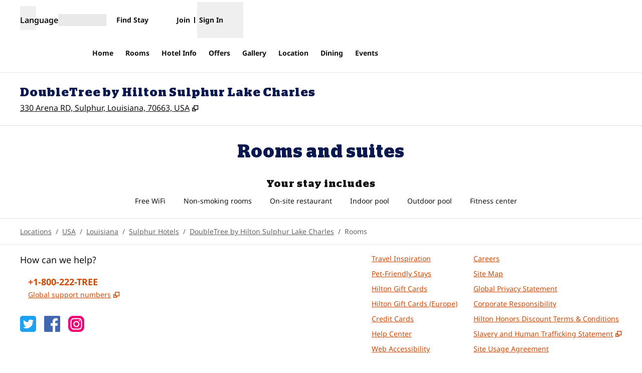

--- FILE ---
content_type: application/javascript
request_url: https://www.hilton.com/i3VjFrCqMo_L6MvNKapZztdK/f7G9p8uwYhiaE3OEJY/N35QKw/Sk/QuRywfQG8
body_size: 182930
content:
(function(){if(typeof Array.prototype.entries!=='function'){Object.defineProperty(Array.prototype,'entries',{value:function(){var index=0;const array=this;return {next:function(){if(index<array.length){return {value:[index,array[index++]],done:false};}else{return {done:true};}},[Symbol.iterator]:function(){return this;}};},writable:true,configurable:true});}}());(function(){x5();gTK();TJK();var xA=function(hL,GT){return hL!==GT;};var I6=function(){return ["\x61\x70\x70\x6c\x79","\x66\x72\x6f\x6d\x43\x68\x61\x72\x43\x6f\x64\x65","\x53\x74\x72\x69\x6e\x67","\x63\x68\x61\x72\x43\x6f\x64\x65\x41\x74"];};var GJ=function(G2,xm){return G2 instanceof xm;};var cP=function rR(sA,WS){'use strict';var Cm=rR;switch(sA){case vs:{var RO=WS[vb];J6.push(r6);var jO;return jO=RO&&S2(jL()[CU(wO)](bN,IA,VJ,Lc),typeof RQ[jL()[CU(H0)].apply(null,[WP,AA,VW,ER])])&&IX(RO[xA(typeof Tg()[wN(JP)],'undefined')?Tg()[wN(Yz)](MT,Ym,hN,LN):Tg()[wN(d6)].call(null,OL,H6,ng,cT([]))],RQ[jL()[CU(H0)].call(null,CP,cT([]),VW,ER)])&&xA(RO,RQ[jL()[CU(H0)](JP,Pg,VW,ER)][xA(typeof FN()[lg(xg)],Fg([],[][[]]))?FN()[lg(H6)].apply(null,[UX,CT,pW]):FN()[lg(VS)](Sm,GN,HA)])?gS()[Hz(dW)].apply(null,[wO,GO,km]):typeof RO,J6.pop(),jO;}break;case zx:{var OA=WS[vb];var bT=WS[If];var C6=WS[rf];J6.push(HA);try{var HN=J6.length;var g2=cT({});var zO;return zO=HJ(Tx,[jL()[CU(Pg)](q0,RJ,U0,nX),xA(typeof FN()[lg(xg)],Fg([],[][[]]))?FN()[lg(dW)](QO,cO,Yz):FN()[lg(VS)].apply(null,[FA,nX,wL]),xA(typeof jL()[CU(d6)],Fg([],[][[]]))?jL()[CU(bN)](cg,cT(cT(Yz)),Z0,lS):jL()[CU(Hm)](DP,cT({}),HW,AL),OA.call(bT,C6)]),J6.pop(),zO;}catch(N2){J6.splice(Uz(HN,xg),Infinity,HA);var Pc;return Pc=HJ(Tx,[jL()[CU(Pg)](cT(xg),JT,U0,nX),Tg()[wN(Y6)].apply(null,[Xm,DT,hO,pz]),jL()[CU(bN)].call(null,cT(Yz),WP,Z0,lS),N2]),J6.pop(),Pc;}J6.pop();}break;case ZE:{J6.push(rT);this[FN()[lg(Im)].apply(null,[M2,YS,qX])]=cT(Yz);var qO=this[FN()[lg(g6)](LR,IT,A6)][Yz][rN()[NA(wm)](vN,H0,cm,BP,Ym)];if(IX(Tg()[wN(Y6)](MN,Pg,hO,cT(xg)),qO[jL()[CU(Pg)](zg,V2,T0,nX)]))throw qO[jL()[CU(bN)].apply(null,[fz,cT(cT(xg)),Mz,lS])];var O2;return O2=this[Tg()[wN(Zg)].apply(null,[TX,IS,JP,DX])],J6.pop(),O2;}break;case BG:{var SL=WS[vb];J6.push(jz);SL[FN()[lg(Rc)](Jz,wm,ES)](function(Wm){return rR.apply(this,[vb,arguments]);});J6.pop();}break;case h9:{var Cg=WS[vb];J6.push(VR);var Em;return Em=HJ(Tx,[IX(typeof rN()[NA(IT)],Fg([],[][[]]))?rN()[NA(Hm)].call(null,OT,fX,Mg,H0,GN):rN()[NA(rg)].call(null,TL,XO,JL,DT,EN),Cg]),J6.pop(),Em;}break;case Wr:{J6.push(cX);var I0;return I0=Tg()[wN(CT)](wz,bz,Lm,d6),J6.pop(),I0;}break;case QQ:{return this;}break;case I5:{return this;}break;case fj:{var x2=WS[vb];J6.push(LX);var PT;return PT=x2&&S2(jL()[CU(wO)](cT({}),bg,TR,Lc),typeof RQ[jL()[CU(H0)](EN,vT,dR,ER)])&&IX(x2[Tg()[wN(Yz)](qP,H6,hN,AR)],RQ[IX(typeof jL()[CU(l2)],Fg('',[][[]]))?jL()[CU(Hm)].call(null,mN,TL,nR,Kz):jL()[CU(H0)].call(null,cT(Yz),R0,dR,ER)])&&xA(x2,RQ[jL()[CU(H0)].apply(null,[fz,rg,dR,ER])][FN()[lg(H6)](Um,cT(Yz),pW)])?xA(typeof gS()[Hz(dX)],Fg('',[][[]]))?gS()[Hz(dW)](zg,GO,Ed):gS()[Hz(qJ)](cg,s2,r0):typeof x2,J6.pop(),PT;}break;case Tx:{var kT=WS[vb];var KS=WS[If];var sm=WS[rf];return kT[KS]=sm;}break;case RE:{var r2=WS[vb];return typeof r2;}break;case hr:{var U2=WS[vb];var LJ;J6.push(KC);return LJ=U2&&S2(jL()[CU(wO)](Yz,DT,Kk,Lc),typeof RQ[jL()[CU(H0)](DX,dD,NC,ER)])&&IX(U2[Tg()[wN(Yz)].call(null,Al,H6,hN,Z7)],RQ[xA(typeof jL()[CU(DX)],'undefined')?jL()[CU(H0)](cT(cT([])),vT,NC,ER):jL()[CU(Hm)].apply(null,[v3,xg,dC,Wp])])&&xA(U2,RQ[jL()[CU(H0)](cT(cT([])),RJ,NC,ER)][IX(typeof FN()[lg(DT)],Fg('',[][[]]))?FN()[lg(VS)](kt,Tt,ph):FN()[lg(H6)](fV,cT(cT({})),pW)])?gS()[Hz(dW)](cT({}),GO,Dm):typeof U2,J6.pop(),LJ;}break;case jj:{var X7=WS[vb];var MY=WS[If];var m7=WS[rf];J6.push(HA);X7[MY]=m7[Tg()[wN(wm)].apply(null,[ZU,lZ,LZ,Np])];J6.pop();}break;case nG:{return this;}break;case nr:{var AV=function(Lp){J6.push(J3);if(Rp[jL()[CU(R0)].call(null,v3,ll,KR,xg)](Lp)){var EI;return EI=Rp[IX(typeof rN()[NA(H6)],'undefined')?rN()[NA(Hm)](qP,Un,UD,p7,bg):rN()[NA(Yz)].call(null,L3,VS,Yp,tq,mN)](Lp),J6.pop(),EI;}var n3=new (RQ[gS()[Hz(l2)](ER,TL,Fl)])(function(SL){return rR.apply(this,[BG,arguments]);});n3[rN()[NA(VS)].call(null,Qn,XO,mV,Tt,cT(cT(xg)))](Lp,HJ(Tx,[gS()[Hz(Et)](EN,Lq,XZ),cT(cT({})),xA(typeof FN()[lg(AR)],Fg([],[][[]]))?FN()[lg(AR)](Zl,DI,L3):FN()[lg(VS)](NY,qJ,TY),cT(vb),HC()[cl(VS)](Ln,wm,vh,dW,Lt),[jL()[CU(Pg)](bN,Im,LC,nX)]]));Rp[gS()[Hz(C8)](H6,ES,nP)](Lp,n3);var pk;return J6.pop(),pk=n3,pk;};var K8=function(SB){J6.push(Mk);var HV=Rp[rN()[NA(Yz)](L3,VS,Ik,TL,cT(cT(xg)))](SB);if(HV){HV[HC()[cl(H6)](bg,H0,mn,cT(cT(Yz)),qJ)]();Rp[IX(typeof gS()[Hz(JP)],Fg('',[][[]]))?gS()[Hz(qJ)].call(null,hq,ft,hl):gS()[Hz(JP)].call(null,Kz,Lm,sq)](SB);}J6.pop();};var s8=function(){J6.push(IZ);var d7=RQ[Tg()[wN(H0)](CS,dX,pM,gV)][FN()[lg(zg)].call(null,kW,qJ,bB)](l8()[XY(XO)].call(null,QY,k7,Rc,Rc));d7[FN()[lg(Rc)](CV,cT(cT(Yz)),ES)](function(Mn){AV(Mn);});J6.pop();};J6.push(nD);var Rp=new (RQ[gS()[Hz(bg)](xg,qV,nZ)])();if(IX(RQ[Tg()[wN(H0)].call(null,xD,Et,pM,p7)][Tg()[wN(zg)](Um,rp,Ok,pz)],HC()[cl(XO)].call(null,M8,XO,dB,EN,hq))){RQ[Tg()[wN(H0)](xD,cT(cT({})),pM,pp)][xA(typeof FN()[lg(zg)],Fg('',[][[]]))?FN()[lg(tq)](KA,cT(cT([])),UV):FN()[lg(VS)](Cl,R0,cq)](xA(typeof jL()[CU(jk)],'undefined')?jL()[CU(AR)](JP,Ym,mt,bz):jL()[CU(Hm)](LN,l2,lM,Bt),function(){s8();});}else{s8();}var lc=new (RQ[gS()[Hz(l2)](G8,TL,Tp)])(function(s7){J6.push(bY);s7[xA(typeof FN()[lg(qX)],'undefined')?FN()[lg(Rc)].call(null,cI,Y6,ES):FN()[lg(VS)](bg,En,D7)](function(qc){J6.push(jC);qc[t3()[BY(Yz)](Tt,H0,d6,p7,f3,PZ)][FN()[lg(Rc)](DZ,wO,ES)](function(wZ){J6.push(r8);if(IX(wZ[gS()[Hz(Rc)].call(null,cT(cT({})),lZ,g0)],RQ[gS()[Hz(R0)](dX,Dt,x3)][gS()[Hz(Pg)](BP,Lt,l3)])){if(IX(wZ[rN()[NA(H6)].call(null,Il,XO,Wn,V2,Ln)],FN()[lg(dD)].apply(null,[NB,DT,NI]))&&IX(wZ[IX(typeof jL()[CU(VS)],Fg([],[][[]]))?jL()[CU(Hm)](rh,R0,Bc,QC):jL()[CU(Pg)].apply(null,[XO,H0,LV,nX])],Tg()[wN(jk)](MV,O8,lS,O8))){AV(wZ);}else{var CB=wZ[xA(typeof FN()[lg(qX)],Fg('',[][[]]))?FN()[lg(zg)].call(null,MJ,Pg,bB):FN()[lg(VS)](lZ,cT([]),dX)]&&wZ[FN()[lg(zg)].apply(null,[MJ,cT(xg),bB])](l8()[XY(XO)](QY,NB,Rc,AR));if(CB){CB[FN()[lg(Rc)].apply(null,[b7,Y6,ES])](function(N3){J6.push(dD);if(cT(Rp[jL()[CU(R0)](Np,EN,lq,xg)](N3))){AV(N3);}J6.pop();});}}}J6.pop();});qc[xA(typeof gS()[Hz(Yz)],Fg([],[][[]]))?gS()[Hz(jk)](cT(cT(Yz)),Et,IY):gS()[Hz(qJ)].apply(null,[GN,jq,Gt])][FN()[lg(Rc)].apply(null,[DZ,bg,ES])](function(dZ){J6.push(qB);if(IX(dZ[gS()[Hz(Rc)].call(null,cT({}),lZ,MW)],RQ[gS()[Hz(R0)](cT(Yz),Dt,WB)][IX(typeof gS()[Hz(wO)],'undefined')?gS()[Hz(qJ)].call(null,qX,jB,g7):gS()[Hz(Pg)].call(null,EN,Lt,VD)])){if(IX(dZ[xA(typeof rN()[NA(XO)],Fg(Tg()[wN(TC)](BD,Zg,VV,DT),[][[]]))?rN()[NA(H6)].call(null,Il,XO,SZ,cY,EN):rN()[NA(Hm)].call(null,gI,Nq,pp,pp,C8)],FN()[lg(dD)].apply(null,[gh,AA,NI]))&&Rp[jL()[CU(R0)](AR,RJ,I2,xg)](dZ)){K8(dZ);}else{var zB=dZ[FN()[lg(zg)].apply(null,[pS,tq,bB])]&&dZ[FN()[lg(zg)].apply(null,[pS,rp,bB])](xA(typeof l8()[XY(qJ)],Fg(Tg()[wN(TC)].call(null,BD,q0,VV,wO),[][[]]))?l8()[XY(XO)].apply(null,[QY,gh,Rc,VS]):l8()[XY(xg)](pV,Xh,WZ,LN));if(zB){zB[FN()[lg(Rc)].apply(null,[Nt,cg,ES])](function(R8){J6.push(rY);if(Rp[jL()[CU(R0)].apply(null,[TL,QM,wg,xg])](R8)){K8(R8);}J6.pop();});}}}J6.pop();});J6.pop();});J6.pop();});lc[xA(typeof rN()[NA(Hm)],Fg(Tg()[wN(TC)](cV,ER,VV,cT(Yz)),[][[]]))?rN()[NA(VS)](Qn,XO,W7,tq,JP):rN()[NA(Hm)].apply(null,[Th,DB,Zl,QM,rg])](RQ[Tg()[wN(H0)].call(null,xD,gB,pM,cT(cT([])))],HJ(Tx,[jL()[CU(zg)](cT(cT(Yz)),qX,Rk,QZ),cT(cT([])),gS()[Hz(AR)](cT({}),gp,Gc),cT(vb)]));J6.pop();}break;case rf:{var rI=WS[vb];return typeof rI;}break;case vb:{var Wm=WS[vb];J6.push(ll);if(IX(Wm[jL()[CU(Pg)](cT([]),cY,WM,nX)],gS()[Hz(Et)](wm,Lq,z7))&&IX(Wm[FN()[lg(R0)](Lc,EN,MB)],jL()[CU(Pg)](Z7,R0,WM,nX))&&IX(Wm[IX(typeof l8()[XY(C8)],Fg([],[][[]]))?l8()[XY(xg)].call(null,kY,Jq,EV,Z7):l8()[XY(VS)].call(null,Yz,bC,Hm,H6)][jL()[CU(Pg)](cT(cT(Yz)),WP,WM,nX)],Tg()[wN(R0)](Kl,wO,TL,Kz))&&IX(Wm[IX(typeof Tg()[wN(cY)],'undefined')?Tg()[wN(d6)](mk,cT({}),jB,En):Tg()[wN(Pg)](Q8,cT(Yz),R0,cT(cT(xg)))],Tg()[wN(jk)](jD,cY,lS,v3))){Wm[l8()[XY(VS)].apply(null,[Yz,bC,Hm,mN])][An()[xI(VS)].call(null,UC,ll,Ql,GN,qX,tq)](new (RQ[IX(typeof FN()[lg(bg)],Fg([],[][[]]))?FN()[lg(VS)].call(null,fp,cY,ZZ):FN()[lg(Pg)].apply(null,[qk,cT([]),p8])])(FN()[lg(jk)].call(null,A6,bN,zq),HJ(Tx,[l8()[XY(H6)].call(null,JT,VB,XO,Y6),cT(cT([])),jL()[CU(jk)](Hm,cT(cT(xg)),nV,KM),cT(If),Tg()[wN(AR)](pW,cT(xg),YM,zq),cT(cT([]))])));}J6.pop();}break;case UK:{var h8=WS[vb];J6.push(bD);var qZ=RQ[FN()[lg(IT)].apply(null,[GL,cT(cT(Yz)),Ok])](h8);var Wk=[];for(var nB in qZ)Wk[gS()[Hz(xg)].apply(null,[Ct,tZ,Fl])](nB);Wk[FN()[lg(Z7)].call(null,Bh,C8,tn)]();var MD;return MD=function cD(){J6.push(Eq);for(;Wk[xA(typeof jL()[CU(Hm)],Fg('',[][[]]))?jL()[CU(Yz)].call(null,AR,AR,GW,vc):jL()[CU(Hm)](RJ,DI,UI,QV)];){var T3=Wk[Tg()[wN(Z7)].apply(null,[kY,EN,dM,KM])]();if(BI(T3,qZ)){var qn;return cD[Tg()[wN(wm)].apply(null,[Vg,cT(Yz),LZ,pz])]=T3,cD[FN()[lg(Im)](dY,xg,qX)]=cT(xg),J6.pop(),qn=cD,qn;}}cD[FN()[lg(Im)].call(null,dY,YS,qX)]=cT(Yz);var Vp;return J6.pop(),Vp=cD,Vp;},J6.pop(),MD;}break;}};var Fp=function(jt){return RQ["unescape"](RQ["encodeURIComponent"](jt));};var Cp=function BB(Rn,Y8){'use strict';var CM=BB;switch(Rn){case lb:{var Ip=Y8[vb];var sB=Y8[If];var bt=Y8[rf];return Ip[sB]=bt;}break;case Ob:{var Dc=Y8[vb];var Dk=Y8[If];var kn=Y8[rf];J6.push(qp);try{var X8=J6.length;var Ch=cT(If);var HY;return HY=HJ(Tx,[jL()[CU(Pg)](cT([]),Pg,lJ,nX),FN()[lg(dW)](wC,Bl,Yz),IX(typeof jL()[CU(wO)],Fg([],[][[]]))?jL()[CU(Hm)].call(null,DI,zg,tp,wM):jL()[CU(bN)](H6,zg,VN,lS),Dc.call(Dk,kn)]),J6.pop(),HY;}catch(MM){J6.splice(Uz(X8,xg),Infinity,qp);var WV;return WV=HJ(Tx,[jL()[CU(Pg)].call(null,cT(cT({})),qX,lJ,nX),Tg()[wN(Y6)].call(null,jT,gB,hO,Tt),jL()[CU(bN)](TL,g6,VN,lS),MM]),J6.pop(),WV;}J6.pop();}break;case UQ:{return this;}break;case zx:{var Dp=Y8[vb];J6.push(nD);var TV;return TV=HJ(Tx,[rN()[NA(rg)](TL,XO,MZ,Rc,Im),Dp]),J6.pop(),TV;}break;case kF:{return this;}break;case Vb:{return this;}break;case LQ:{var S7;J6.push(vY);return S7=Tg()[wN(CT)](QA,cg,Lm,fz),J6.pop(),S7;}break;case Ff:{var vZ=Y8[vb];J6.push(Kq);var KZ=RQ[xA(typeof FN()[lg(tB)],'undefined')?FN()[lg(IT)].apply(null,[J2,KM,Ok]):FN()[lg(VS)](qh,Zg,U8)](vZ);var cp=[];for(var Jl in KZ)cp[gS()[Hz(xg)].call(null,nX,tZ,m8)](Jl);cp[FN()[lg(Z7)](Kk,rp,tn)]();var sD;return sD=function gM(){J6.push(vY);for(;cp[xA(typeof jL()[CU(Ln)],Fg([],[][[]]))?jL()[CU(Yz)].call(null,AR,VS,T2,vc):jL()[CU(Hm)](nX,Ym,xh,JM)];){var hk=cp[IX(typeof Tg()[wN(LN)],Fg([],[][[]]))?Tg()[wN(d6)](S3,cT(cT({})),jD,gV):Tg()[wN(Z7)](wT,Zg,dM,bN)]();if(BI(hk,KZ)){var Z8;return gM[Tg()[wN(wm)](bW,rp,LZ,Yz)]=hk,gM[FN()[lg(Im)].apply(null,[RT,rh,qX])]=cT(xg),J6.pop(),Z8=gM,Z8;}}gM[xA(typeof FN()[lg(RJ)],Fg('',[][[]]))?FN()[lg(Im)].apply(null,[RT,TC,qX]):FN()[lg(VS)](FB,EN,hl)]=cT(Yz);var E7;return J6.pop(),E7=gM,E7;},J6.pop(),sD;}break;case LF:{J6.push(n8);this[FN()[lg(Im)](j3,VS,qX)]=cT(Yz);var pY=this[IX(typeof FN()[lg(wm)],Fg('',[][[]]))?FN()[lg(VS)].call(null,wY,hq,E8):FN()[lg(g6)](nh,OL,A6)][Yz][rN()[NA(wm)](vN,H0,rM,hq,cT(cT(Yz)))];if(IX(Tg()[wN(Y6)].call(null,vV,cT(cT([])),hO,RJ),pY[jL()[CU(Pg)](cT({}),cT(Yz),SD,nX)]))throw pY[jL()[CU(bN)](BP,cT([]),zW,lS)];var It;return It=this[Tg()[wN(Zg)](Jz,cT(cT(xg)),JP,KY)],J6.pop(),It;}break;case Yj:{var GC=Y8[vb];J6.push(Lc);var Jt;return Jt=GC&&S2(IX(typeof jL()[CU(G8)],Fg([],[][[]]))?jL()[CU(Hm)](Lc,zg,rt,pq):jL()[CU(wO)](RJ,cT(cT(Yz)),P7,Lc),typeof RQ[jL()[CU(H0)].apply(null,[DX,cT(cT({})),UM,ER])])&&IX(GC[Tg()[wN(Yz)](x7,cT([]),hN,IA)],RQ[jL()[CU(H0)](Yz,pz,UM,ER)])&&xA(GC,RQ[jL()[CU(H0)](cT(cT(Yz)),pp,UM,ER)][FN()[lg(H6)](fX,Y6,pW)])?gS()[Hz(dW)].call(null,Kz,GO,kq):typeof GC,J6.pop(),Jt;}break;case h9:{var TI=Y8[vb];return typeof TI;}break;case vH:{var WY=Y8[vb];var Qh=Y8[If];var Sn=Y8[rf];J6.push(mZ);WY[Qh]=Sn[Tg()[wN(wm)](pS,AA,LZ,cT([]))];J6.pop();}break;case fr:{var TM=Y8[vb];var qD=Y8[If];var Wt=Y8[rf];return TM[qD]=Wt;}break;case s5:{var sV=Y8[vb];var Xl=Y8[If];var Yt=Y8[rf];J6.push(R3);try{var Rl=J6.length;var gC=cT(If);var ql;return ql=HJ(Tx,[jL()[CU(Pg)](EN,OL,zc,nX),FN()[lg(dW)].call(null,KD,Ct,Yz),jL()[CU(bN)](cg,d6,WL,lS),sV.call(Xl,Yt)]),J6.pop(),ql;}catch(LY){J6.splice(Uz(Rl,xg),Infinity,R3);var EZ;return EZ=HJ(Tx,[xA(typeof jL()[CU(VZ)],'undefined')?jL()[CU(Pg)](cT(cT(xg)),dW,zc,nX):jL()[CU(Hm)].apply(null,[cT([]),wO,Op,xV]),Tg()[wN(Y6)](MP,Kz,hO,O8),xA(typeof jL()[CU(jZ)],'undefined')?jL()[CU(bN)].call(null,qX,pz,WL,lS):jL()[CU(Hm)].apply(null,[cT(Yz),cT(cT([])),tq,Uq]),LY]),J6.pop(),EZ;}J6.pop();}break;case BG:{return this;}break;case wj:{var O3=Y8[vb];var Q3;J6.push(H3);return Q3=HJ(Tx,[rN()[NA(rg)].apply(null,[TL,XO,pt,tq,AR]),O3]),J6.pop(),Q3;}break;case Ls:{return this;}break;case EG:{return this;}break;}};var bI=function(q3){if(RQ["document"]["cookie"]){var tY=""["concat"](q3,"=");var Mt=RQ["document"]["cookie"]["split"]('; ');for(var bl=0;bl<Mt["length"];bl++){var wh=Mt[bl];if(wh["indexOf"](tY)===0){var AI=wh["substring"](tY["length"],wh["length"]);if(AI["indexOf"]('~')!==-1||RQ["decodeURIComponent"](AI)["indexOf"]('~')!==-1){return AI;}}}}return false;};var sC=function(){return vq.apply(this,[fr,arguments]);};var gZ=function(EC){var I7=0;for(var fq=0;fq<EC["length"];fq++){I7=I7+EC["charCodeAt"](fq);}return I7;};var wl=function(Zk){var bn=Zk[0]-Zk[1];var l7=Zk[2]-Zk[3];var B8=Zk[4]-Zk[5];var G3=RQ["Math"]["sqrt"](bn*bn+l7*l7+B8*B8);return RQ["Math"]["floor"](G3);};var Tk=function(){W3=[];};var AC=function Rt(S8,pD){var RD=Rt;for(S8;S8!=xG;S8){switch(S8){case mw:{q7=V2*H6*C8+xg+qJ;S8=rQ;D3=XO+H6*WI-xg+cY;dq=WI*TC-Hm*C8-V2;nh=WI*H0-cY+VS+C8;WB=WI*qJ+H0*XO-VS;}break;case QE:{gp=VS*V2+TC+WI;F7=WI*XO+xg-C8*cY;Hp=WI+TC+xg+VS*V2;zV=H0-C8+VS+Hm*V2;UZ=VS+qJ+XO*V2+Hm;PD=H0*WI*xg-VS*C8;S8=Bj;Qq=TC*V2-cY*Hm;}break;case jd:{dC=qJ*TC-VS+V2*XO;bV=qJ*Hm*V2-C8-xg;FD=H0*WI-VS*H6;EB=xg*WI-C8+V2*TC;P3=qJ*VS+V2*XO+TC;S8+=px;Eh=H6*qJ*TC*Hm-H0;}break;case wQ:{S8=DE;Ah=H6*xg*WI+qJ*cY;gI=VS*V2*Hm-H0*C8;Gp=qJ+Hm*WI+H6*xg;RV=V2*xg*VS-H6+WI;Op=VS+TC*H6*Hm+xg;Lq=V2*C8*VS-TC+XO;}break;case ls:{xZ=cY-WI+TC*V2+C8;qP=H6*C8+Hm+WI*TC;st=WI*TC+cY*C8+qJ;tI=Hm*cY+XO*V2*VS;Ck=H0*WI*xg-cY*qJ;bz=XO*cY+H0+Hm*VS;S8=Ow;}break;case Cs:{PB=WI*H0-cY-XO;S8=KK;EN=Hm-cY+H0*C8*qJ;Np=H6*XO-C8+TC*cY;LX=TC*VS*H0-qJ;HD=V2*H6-xg+C8+WI;}break;case t5:{qh=H0+H6+VS*TC*V2;hp=VS*qJ*V2-H6-TC;Kn=H6+xg-H0+WI*qJ;Nn=V2-C8-XO+WI*TC;S8-=Uj;jl=XO*WI-VS+Hm-TC;Jk=WI*TC-cY+V2+C8;XV=xg*V2*cY+H0+qJ;Tn=xg-Hm*V2+cY*WI;}break;case s9:{pB=Hm*WI-VS*V2;L8=TC+C8*V2+WI*cY;x7=H6*V2*qJ-XO*C8;S8-=Jb;Xn=cY*WI+xg+V2-qJ;zp=H0*C8*V2-XO-TC;BM=qJ+H0-cY+WI*VS;q8=WI*XO-H6+qJ-cY;}break;case Zb:{S8=Cd;IB=H6*WI+H0*qJ+TC;HW=TC+XO+V2+H6*WI;r6=qJ*VS+H6+WI*TC;MV=V2*H0+WI*VS-qJ;HA=xg*H0*WI-qJ*XO;Ek=Hm*C8*TC*cY-xg;}break;case rU:{nY=WI*C8*qJ-V2;Hn=V2*C8*H0-qJ;ph=qJ*H0*C8*XO+V2;AZ=xg*VS*cY+H0*V2;dV=xg*VS*cY*H6;sp=XO*H0+xg+qJ*V2;Dh=V2-H0+WI*qJ+C8;ZV=V2+TC*WI+cY*xg;S8-=kK;}break;case TK:{ll=V2+TC-cY+qJ+XO;bN=xg+C8+Hm*XO;O8=TC*H0+C8-Hm-qJ;AR=TC*VS+xg+qJ-H6;pp=xg*H6*VS*cY-V2;QM=xg*Hm+TC*qJ-XO;S8+=FU;g6=qJ*TC+H0+C8+xg;DP=cY+H6-xg+V2+VS;}break;case MH:{S8=U9;XB=XO*H0+WI*H6;J7=H0+V2+qJ+XO*WI;mI=XO*cY+Hm*WI+TC;PC=H0*WI-TC*VS*Hm;rC=XO*WI+VS-cY*C8;C3=Hm+H6+WI*qJ;}break;case Od:{S8=xG;return DD;}break;case Sd:{fY=V2+H0*TC+XO*WI;s2=V2-Hm+XO+WI*cY;In=H6*C8*cY*TC;GM=qJ*H6*Hm+TC*V2;MZ=TC*H0*Hm-C8*xg;S8+=RG;LM=WI*xg*H0+qJ-V2;}break;case hU:{S8=FH;GB=WI*xg*Hm-H6-XO;M2=cY*WI-C8-qJ-H0;TR=VS*WI-XO*Hm+C8;OM=H0+TC+Hm*H6*V2;YV=H0*xg+cY+Hm*WI;sZ=V2*VS*Hm+TC*H0;Yq=V2*qJ*Hm-VS*WI;ID=H0*H6+XO*V2+WI;}break;case GH:{Hh=XO*WI+cY+H0;Bn=WI*TC*xg-H6-qJ;rt=VS*WI-xg-XO+TC;Vk=XO-Hm+V2+WI*TC;Xp=I3+gl-gV+X3+KD-np;S8-=DF;kV=VS*TC+H0*V2+qJ;}break;case Sf:{LB=TC*Hm*H0-xg+XO;SI=H6*cY*Hm*xg+WI;fl=Hm+XO*VS+qJ*WI;S8=Fj;NM=H0+cY*WI+XO;}break;case HG:{m8=VS*cY*H6*XO+qJ;V8=TC*WI-xg+H0+XO;RC=C8+H0*WI-qJ;dR=qJ-V2+XO+TC*WI;r0=cY+C8+xg+H6*WI;KB=H6*WI+cY+C8-VS;QI=qJ+cY*WI+TC*Hm;S8=M5;}break;case D9:{dn=V2*H0*C8-cY;Ht=V2*cY+xg+Hm+H6;S8-=kj;Dl=H0*H6*TC+cY*VS;DX=TC+H0*XO+cY*xg;}break;case Ps:{U3=XO+C8*VS*WI+qJ;qq=VS+cY+TC*qJ*XO;S8-=qr;vk=H6*WI+H0*XO+qJ;NC=H0*H6*XO+Hm*WI;}break;case IG:{Jn=Hm+H0+xg+TC*WI;S8=Wf;Lk=C8+WI+xg+Hm+H0;r3=H0+cY+XO+WI-Hm;fX=H6+C8+TC*V2+qJ;}break;case kf:{S8+=Pb;XO=C8*H6-qJ+xg+VS;cY=TC+Hm-XO+C8;H0=C8+xg+cY+qJ-XO;zC=VS*qJ*H0*Hm+xg;d6=H0+C8*qJ-TC;zg=qJ+VS*H6+H0;}break;case OE:{if(jh(TZ,EY[XD[Yz]])){do{rN()[EY[TZ]]=cT(Uz(TZ,Hm))?function(){Sk=[];Rt.call(this,RG,[EY]);return '';}:function(){var Y7=EY[TZ];var nI=rN()[Y7];return function(bZ,dh,nk,Gk,CD){if(IX(arguments.length,Yz)){return nI;}var zk=Rt(Mj,[bZ,dh,nk,cg,qX]);rN()[Y7]=function(){return zk;};return zk;};}();++TZ;}while(jh(TZ,EY[XD[Yz]]));}S8=xG;}break;case H5:{M7=VS+XO*WI-H0-qJ;UI=C8*TC+V2*H6*qJ;S8+=YQ;QV=V2*VS*TC+H6;RB=H0*WI-xg-V2;Hq=XO*H0*qJ-H6;LD=TC*WI+cY+XO*Hm;f8=WI*cY-XO+V2-VS;kp=WI*cY+V2-TC*Hm;}break;case Fr:{r8=WI+H0+Hm*cY*XO;qB=V2*H0+WI-VS+TC;BD=WI*qJ+cY*XO;S8+=S9;rY=xg*XO*V2-TC;cV=Hm*WI-H0*TC-cY;Tq=H0*V2-Hm-C8+TC;lt=cY*Hm+C8+VS*WI;}break;case JF:{hV=Hm*xg+TC+H6*WI;S8-=mr;YZ=H0+qJ+C8*Hm*V2;Ol=Hm+XO*WI+xg-cY;SY=H6*TC+V2*XO;Lh=VS*H0+qJ*WI-cY;I8=VS*WI-H0*xg;zt=xg*TC*H6+WI*XO;}break;case KK:{vt=WI-qJ*C8+V2*VS;zq=C8*XO+H0*TC+qJ;YM=qJ*H0*C8-XO+TC;S8-=YF;XM=WI+TC-VS*H6+Hm;Bq=WI*VS+C8*qJ+XO;}break;case Yb:{D7=XO*WI+V2*qJ+H0;vB=xg+XO*H0*qJ*C8;S8-=cw;vY=WI*C8*xg*VS+TC;Ok=H0*VS*Hm-XO;RY=TC+cY*XO*Hm;tB=VS*xg*V2+cY+Hm;}break;case ww:{xB=WI*C8-XO-H0*xg;tD=V2*H0+XO+C8+Hm;Kk=qJ*cY*TC+xg;S8=bU;Ih=WI*Hm-TC+H0*V2;c7=WI*qJ+TC*H6-VS;}break;case EQ:{Gq=H6+TC*cY*XO+Hm;sl=cY*WI+H0-VS+XO;sY=H0+Hm+cY*V2;S8=d9;J8=xg-V2+WI*TC+H0;mh=VS*H6+V2*cY-qJ;lY=XO+VS+WI*H0-V2;k3=TC*XO*cY-WI+VS;Cc=Hm*XO*C8*qJ-H6;}break;case ZQ:{GD=C8*WI+V2*Hm;Kl=H6-XO+cY+Hm*WI;Zh=TC+WI-Hm+V2*C8;OY=Hm*qJ*H0-XO+VS;xk=TC*H0+V2-C8;S8=Yb;}break;case mF:{sM=WI+Hm*V2*H6-TC;JV=TC*WI+C8+XO;S8+=kw;Pp=VS*TC+WI*Hm;rV=V2*Hm*VS-H6+cY;Fq=cY-xg+Hm*XO*TC;ck=TC*H0*cY-VS*XO;Wq=H0+cY+TC*WI+Hm;gD=V2*XO-H6+Hm*qJ;}break;case Ox:{lM=C8*WI*H6+cY*VS;Bt=H6*cY+H0*V2;mt=WI*Hm-C8-TC*XO;cI=qJ*H6*VS*TC*C8;S8-=Yj;l3=Hm*WI-xg+qJ*cY;Wn=WI*Hm+qJ+VS-H6;}break;case FH:{ZI=qJ*Hm*TC*C8;S8=CE;kh=H0*V2+WI+qJ-TC;RI=WI*XO-V2-H0;mp=V2+TC+WI*xg*XO;bM=H0-H6+V2*VS*TC;Q7=H0-VS+WI*TC-V2;}break;case bQ:{S8=nE;Lc=qJ*cY+Hm*VS+H6;p7=V2+cY+H6+XO-VS;mN=cY+qJ*H6*C8;Zg=VS+XO*qJ+H0*C8;VM=H6*cY+Hm*TC-qJ;vT=H6*XO-H0+cY*Hm;}break;case FU:{Cn=cY+Hm*V2+TC*H0;np=C8+TC*cY*H6*VS;wk=WI-XO*xg+H6*TC;xM=VS*V2+H6*TC-qJ;Ak=XO*qJ+cY*H0+C8;tk=cY+H6*qJ*V2-TC;T0=xg*H6-qJ+TC*WI;S8-=lG;}break;case bF:{cB=WI*XO-xg+qJ+VS;GO=H6*Hm+WI-VS-qJ;pZ=WI*Hm+cY+xg+TC;r7=xg-H6*H0+Hm*V2;ND=XO*WI-Hm*xg-qJ;S8+=tr;Cq=H0*cY+VS*XO+Hm;}break;case QH:{EV=VS+Hm*WI+V2;qk=WI*XO+cY+TC*Hm;S8+=xw;nV=XO+qJ-H6+TC*V2;Qn=V2+WI*C8+Hm+TC;mV=H6+V2*XO+qJ+WI;XZ=Hm+C8*WI*VS+H0;}break;case Lj:{th=xg+H0*WI-XO-cY;Vl=WI*Hm+H0+V2;pn=H6-V2+WI*TC*xg;S8=nd;Hl=VS*Hm*TC*H6-XO;mB=XO*WI-VS;NV=H0*WI-VS*Hm*xg;cq=VS*H0-TC+WI*qJ;vp=V2+cY-VS+WI*Hm;}break;case Rr:{bp=V2+TC*XO*cY+Hm;g3=qJ*cY*xg*H0+Hm;S8+=LF;Pk=C8*TC*qJ*Hm-VS;Qk=TC*WI+C8-H6*qJ;tV=C8+XO*TC*H0;}break;case Wf:{k8=xg+WI+V2*C8*VS;IM=VS*WI-C8-TC*XO;DV=H6*WI*xg+VS-V2;wY=H0*TC*C8+xg-VS;S8-=XQ;Hk=VS*V2*TC+H0*cY;}break;case Pw:{JP=Hm+TC-XO+H6+H0;ER=C8+XO+V2+H6+cY;OL=Hm+XO*xg-H6+qJ;Im=V2+Hm-xg+cY+H6;Et=Hm*VS+qJ-C8-xg;DT=V2-cY-TC+H0*C8;S8=KE;YS=Hm+C8+V2-TC+H6;}break;case nd:{S8=FK;CY=WI+cY+H6*V2;k7=V2*VS*TC-H0+qJ;OV=WI-H6+H0*V2*xg;vh=H0*V2-cY+qJ;hZ=XO*VS*V2-H0-WI;Ll=Hm+VS+xg+WI*XO;}break;case Qb:{Sh=VS+H0*TC+XO*cY;Th=V2-H6+XO*WI+Hm;M8=xg*H0*cY-V2+WI;fV=cY+qJ*WI+V2+C8;qp=TC*Hm+VS*WI*C8;lp=Hm*qJ*V2;S8+=VE;m3=V2-TC*qJ+cY*WI;}break;case Gd:{v7=WI+TC+V2-XO;wp=V2*H0+H6*Hm*cY;VI=Hm*WI-qJ*H6;S8=hb;RZ=cY*WI-V2+VS*xg;}break;case pU:{Z7=TC*qJ+XO+H0;S8+=Bx;TL=qJ+Hm*cY+H0-XO;G8=TC*qJ+H0*C8;dD=H0+Hm*H6-qJ;jk=VS-C8*xg+H6*Hm;Rc=H0*VS-H6+xg-qJ;}break;case Fx:{jY=Hm*TC*qJ*VS+H6;S8=s9;F3=TC+xg+cY*WI-V2;Xq=WI*H6+TC*Hm+qJ;Sl=cY-qJ+H0*H6*TC;tp=C8-XO+qJ+WI*cY;gk=qJ*Hm*V2+cY-H0;S3=H0+cY*Hm*XO-VS;}break;case AG:{Fk=H0*VS*TC+WI+V2;S8-=Cx;kq=WI*cY-Hm-VS-V2;El=TC*Hm*qJ-cY-XO;U7=Hm*TC*C8*XO-H0;N7=WI*TC+VS*V2+cY;}break;case C5:{Nl=H0*WI-XO*VS;S8+=Ff;TD=WI*XO+qJ*C8+V2;Mp=cY+WI*XO-V2+H0;Bp=Hm+cY*WI+V2+H0;}break;case Tx:{S8+=qH;Z3=qJ*H0+V2*TC*C8;YI=Hm+WI*VS+H0-XO;FC=Oh+U3-OI-rk+Z3+YI;g7=cY+VS+qJ*WI-H0;mD=Hm*cY*H6+H0*xg;g8=H0*Hm*cY+WI*C8;Zq=Hm+WI*cY+H6;qV=V2*cY-WI+qJ*XO;}break;case Aj:{Ft=Hm*C8*H6+cY*WI;n8=WI*VS-TC-H0-cY;JC=cY*V2*VS-XO-Hm;S8+=b5;Un=Hm+cY*XO*TC+qJ;}break;case d9:{lV=cY*WI-TC-VS*XO;S8=qs;Vc=WI*qJ-cY+H0+H6;Jh=H0*V2+C8*H6*TC;nt=WI*cY+XO-C8+TC;Iq=xg-H0-XO+cY*V2;FI=H0+Hm*qJ*TC*C8;}break;case Ts:{SD=WI*XO-V2-C8*H0;hI=XO+WI+TC*V2*C8;S8+=sF;L7=C8*H0+cY*TC*qJ;vD=Hm*cY+TC*V2+VS;zY=WI*cY-VS-C8;PY=WI+TC*V2-cY-XO;}break;case rQ:{xt=xg+H0*Hm*cY-C8;dl=Hm*C8*cY*VS-H0;qM=H0*cY*C8+WI+TC;H7=xg*cY*WI+H0*H6;S8+=RE;HZ=Hm*cY+xg+WI*TC;Nk=cY*V2+H6*TC+Hm;}break;case Ud:{LV=H0*XO+Hm*H6*V2;Bc=TC*cY*Hm;QC=V2+H0+WI*XO+cY;b7=Hm-cY-qJ+WI*TC;S8+=Rb;Gt=XO*WI*xg-VS*cY;}break;case jb:{pz=qJ+V2-cY+H6*VS;AA=XO*H0-qJ-Hm;GN=cY-H6+TC*H0*xg;Tt=V2+H0-VS-H6+XO;IS=V2*C8-TC+qJ+xg;BV=H0-xg+cY*qJ+XO;cg=V2+cY*H6-VS;S8=bQ;}break;case sE:{S8-=qQ;AY=C8+Hm*WI+cY+H0;ZY=xg+H0*WI-qJ+C8;Vn=C8+H6+WI+V2*cY;IV=WI*Hm+cY+H0*H6;OZ=H0*C8*Hm*XO+TC;jM=H0+qJ-xg+WI*Hm;QD=V2*H0+WI+H6-qJ;Pn=Hm+XO*V2*H6;}break;case rd:{S8-=PF;HB=XO*V2*C8-H6*H0;fB=WI*H6-TC+C8*qJ;GZ=H0+Hm*cY*C8*TC;Qp=H6*VS*TC*cY;Kt=WI*XO-V2*H6;ml=WI*Hm+xg+XO+cY;}break;case FK:{Tl=VS*qJ*Hm*cY-V2;c8=XO*WI+VS-V2+TC;SZ=qJ*WI+TC*Hm+VS;wC=WI*TC-H0*qJ;TB=qJ-Hm+cY*WI+V2;S8=fw;JI=V2*H0+C8-H6+VS;}break;case dr:{St=cY*qJ*TC+WI-xg;Yn=H6+cY*WI+H0*qJ;S8=v9;A3=H6+cY+VS+WI*XO;kD=cY+TC*H0*H6-Hm;JZ=WI*cY-V2-C8+XO;}break;case cf:{fM=V2*Hm+xg+XO*H0;FV=H0*TC*XO+C8+H6;VY=C8-qJ+H6*WI+cY;Uk=V2*H0+XO-C8-Hm;AB=TC*Hm*C8*XO+cY;S8-=AK;qI=xg+cY*WI-Hm*TC;wq=cY*TC*H0+V2+Hm;}break;case G5:{nl=V2*VS*Hm+qJ-cY;JD=WI+V2+XO-cY;hB=cY*TC*XO-xg+V2;S8+=Hf;kZ=XO-VS+V2*qJ*H6;VV=VS*cY*XO*xg-C8;BZ=XO*WI+Hm-V2+C8;}break;case ds:{var Vh=pD[Tx];if(IX(typeof V7,XD[VS])){V7=Sk;}var DD=Fg([],[]);wD=Uz(Mc,J6[Uz(J6.length,xg)]);S8-=G;}break;case Ws:{Xk=H0*Hm-VS+WI*TC;F8=WI*cY-xg-XO-Hm;mZ=V2*C8-cY+WI*qJ;Dn=qJ*V2*Hm-C8-WI;S8+=OH;A7=Hm*WI-V2+cY-VS;}break;case TQ:{Vq=cY+C8*V2*H0;Gn=VS+xg-H6+WI*H0;dp=XO*WI+qJ*TC-VS;zh=xg+TC+WI*Hm+V2;A8=C8+H6+cY*WI+H0;Xt=H6*cY*H0-XO+qJ;A6=Hm-WI-qJ+V2*H0;S8=Lr;}break;case qs:{fC=Hm*xg*VS*V2;S8=gf;ct=Hm*WI-H0-VS*C8;kl=V2*VS*qJ-C8;ZM=Hm*WI-H0-TC-qJ;Aq=C8*XO-Hm+TC*WI;rq=H6*V2*C8+qJ-H0;}break;case Md:{Bk=H0+WI*cY+H6*TC;S8-=VG;zI=XO+Hm*WI-V2*C8;mY=xg*H0+TC*V2-cY;hn=VS*WI-V2*xg-Hm;}break;case Fj:{Zt=H0+WI*qJ+TC*Hm;XC=xg+cY*V2+TC*H0;G7=V2+WI*Hm-cY+H0;V3=cY+qJ*H0*TC;gt=qJ*WI-VS-V2-C8;S8+=bE;Zp=Hm+V2-TC+cY*WI;Oq=H0+cY*WI*xg+V2;LI=C8+cY*WI+XO-VS;}break;case PE:{cn=qJ+XO*WI;Mh=TC*WI-qJ+C8*V2;nZ=cY*WI+H0-V2;Fl=Hm+TC*H0*XO+WI;WM=TC+C8*qJ+H6*WI;Jq=H6-xg+V2*TC+H0;S8=QH;}break;case Wx:{IY=XO*VS*H6*TC;S8=zQ;pV=WI*XO+V2*TC*xg;Xh=Hm-cY+H6*WI;Nt=V2-C8+TC+WI*XO;}break;case tH:{S8=Qb;Ik=qJ*H6+xg+TC*V2;VB=V2+C8+WI+XO;sn=V2*xg*H6+qJ+Hm;D8=cY-XO+V2+WI+H0;R3=VS*Hm*H6*cY+H0;}break;case Wr:{P8=VS-xg+C8+V2*H6;cZ=WI+H0+TC*H6*XO;KM=V2+VS*qJ*H6;jV=xg*XO+TC*cY+WI;S8=G5;Ep=VS*TC+Hm*WI+qJ;XI=H0*xg+TC*Hm*cY;FZ=XO*WI+TC-cY-Hm;bh=qJ+VS+WI*TC+H0;}break;case Ib:{Sp=H6*WI+qJ-cY*XO;dk=H0*cY*H6+WI-TC;w7=qJ*WI-TC+V2-C8;HM=H0-TC+C8*VS*WI;S8=M9;lI=XO*V2+TC*cY-H0;}break;case hb:{rk=qJ+V2-TC+H6*WI;W8=Hm*qJ-C8+WI*TC;E3=VS*qJ*H0+WI*XO;S8+=xG;DY=TC*cY*H0+qJ;Qt=Hm+qJ+H0*V2*xg;Mg=WI*TC-XO*Hm;nc=cY*C8*XO+H6+WI;}break;case Kr:{nX=XO-qJ+H6*TC-VS;rn=Hm*H0-VS*TC-xg;S8-=rQ;wm=VS-xg+qJ+H6*C8;Y6=cY*H6+XO-xg+H0;}break;case Bf:{Eq=cY*qJ*TC+H6-H0;GI=Hm*cY*C8*XO;rT=cY*TC*Hm-XO;pI=qJ-XO+C8+WI*Hm;S8+=Ss;fZ=cY*XO+WI*C8+H6;fh=cY*WI-XO-H0+H6;}break;case nE:{E8=H0*XO+TC+VS;v3=XO*TC+cY+C8-H6;S8=qx;Lt=xg-H6+Hm+qJ*XO;rh=H6*VS*cY-Hm-TC;WI=V2-Hm+cY*TC+xg;tM=WI-VS+Hm*xg+XO;H8=V2+WI*Hm+VS+qJ;}break;case DG:{zM=V2*XO-C8+H6+H0;x3=WI*Hm+qJ*xg*H6;S8=Bf;Kp=Hm*V2+cY-XO*H0;VR=xg*TC*WI-V2+Hm;Ml=qJ+H6*WI-C8*cY;cX=VS-TC+H6+cY*WI;bD=cY+xg+VS+XO*V2;}break;case PQ:{Nq=H6*cY+XO*WI+TC;YD=WI*XO-TC*C8;Ot=C8+WI*Hm-VS*qJ;ht=xg+V2*C8+WI;S8-=Zb;mM=TC+qJ+V2*H0+Hm;WZ=WI-V2+XO*TC*H0;}break;case xF:{Ul=VS*C8*H6*cY;UY=V2+C8+WI*cY+Hm;z8=H0*V2-TC+VS*XO;Wh=H0-H6+VS*qJ+WI;wV=WI+Hm-H6+H0*C8;JM=H6+Hm*qJ*XO*C8;nn=xg+C8*XO+WI+TC;kM=C8-H6+Hm*qJ*TC;S8+=Gf;}break;case Jb:{t8=XO*VS+H0*TC*qJ;b8=VS+WI*XO+xg-H6;nM=C8*XO*qJ*Hm-xg;rD=Hm*VS+V2*TC+WI;Ic=H0+V2*Hm+qJ*WI;Al=H6*XO*V2-cY;ZB=Hm-cY+H6*C8*WI;vn=C8*cY*V2-TC;S8+=Fj;}break;case gU:{Kz=Hm*H0-C8-qJ+xg;S8=jb;R0=xg+H0+VS+cY;JT=VS+qJ*XO*xg-Hm;gV=H0+Hm+H6+TC*XO;Ym=cY-VS+C8*V2-H6;DI=C8*V2-VS+XO;}break;case Px:{JL=TC*V2+H6+Hm*WI;Tp=WI*TC+C8*qJ+H0;zD=cY*V2+C8-TC-XO;x8=WI*xg-XO+V2*H0;hh=WI*cY-H6*xg*H0;HI=WI+C8+xg+V2*TC;S8-=gf;s3=cY*XO*H6-qJ+TC;rB=qJ*WI-TC+H0*Hm;}break;case Xb:{S8+=Mw;while(fD(WD,Yz)){if(xA(Rh[XD[C8]],RQ[XD[xg]])&&FY(Rh,V7[XD[Yz]])){if(S2(V7,Sk)){DD+=vq(HQ,[wD]);}return DD;}DD+=vq(HQ,[wD]);wD+=V7[Rh];--WD;;++Rh;}}break;case sr:{Sq=Hm*H6*qJ+V2+WI;S8-=Wf;ZZ=WI+Hm+V2*qJ*C8;wL=xg+C8*V2+XO*WI;bk=WI*C8+XO*Hm+TC;}break;case Mj:{var Rh=pD[vb];var WD=pD[If];var Mc=pD[rf];var V7=pD[RG];S8+=fQ;}break;case U9:{wn=WI+Hm*cY*TC*xg;YB=cY*V2+qJ-H6+VS;d8=TC+V2*H0+Hm+WI;S8=rd;lk=xg-V2-qJ+H0*WI;mC=qJ+H6+WI*XO+VS;ED=VS*H0*XO*H6+Hm;gl=TC*V2+H0+H6*VS;K7=H6+WI*TC-H0-qJ;}break;case DE:{Dt=VS*Hm*qJ+WI+TC;vl=V2*C8*xg*XO+H0;Rq=XO*WI-H6+V2*Hm;S8-=RH;hY=TC*H6*C8*cY+Hm;}break;case Cj:{kt=C8-V2+Hm+H0*WI;Gh=WI*TC-XO*qJ*xg;S8+=Sr;Wp=H0+cY*WI+C8*H6;JY=WI*XO+V2-TC+cY;}break;case Gs:{Uh=H6+WI*TC*xg;p3=XO+V2*H0+VS*cY;B3=qJ*V2*Hm-XO+cY;S8-=XK;FM=H6+Hm+WI*cY-XO;j7=V2-xg+VS+WI*cY;}break;case Bj:{MB=V2*XO-TC+qJ+cY;ln=VS+cY+H0*H6*qJ;S8=hj;On=V2*VS*TC-XO-cY;qY=H0+V2*VS*XO+TC;qt=cY*WI-H6+TC;MN=TC*WI-qJ+Hm*V2;Pq=H6-V2+H0*TC*cY;}break;case EU:{Fn=Hm+H6+WI*qJ-XO;t7=qJ*XO*H6-TC*C8;n7=WI*cY-V2+Hm;N8=WI-C8+V2+H0;xV=xg*qJ*WI+cY*Hm;cm=WI*qJ+V2-VS-Hm;S8-=dH;CZ=WI*XO-TC*C8*VS;Yl=cY+V2+WI*TC+XO;}break;case SU:{xl=cY*VS*H6*qJ+WI;M3=cY+WI*Hm-qJ-V2;f7=Hm*WI-TC-H0-VS;EM=XO*WI+C8*VS*Hm;xY=Hm*V2+cY+H6*xg;Yh=qJ*H0+WI*XO+xg;S8-=WG;lD=VS*H0*H6*XO-xg;}break;case sw:{SM=H0*WI+cY+H6-V2;R7=H6-TC*Hm+H0*WI;S8+=lx;hl=WI*TC-C8*Hm-H6;DB=Hm*H0*H6*VS*xg;KC=TC-C8*xg+H0*V2;T8=H0+cY+V2*H6;}break;case F9:{gn=XO-cY-C8+V2*qJ;JB=V2*qJ+H6*xg-Hm;CI=H0*XO-VS+WI-C8;S8=Ws;UC=cY*TC-qJ-xg+WI;}break;case Vr:{Up=H0+H6+WI*C8;jp=XO*V2*VS+H6-H0;S8=jd;Zn=cY*H6*xg+WI*TC;b3=qJ*V2*C8-VS;}break;case zj:{PM=qJ*WI+H6*C8*TC;bq=TC-C8+XO+H6*WI;SV=WI*cY+V2-TC-xg;vI=cY-H6+WI*XO+xg;UM=VS+Hm*WI+XO+xg;S8-=Qs;}break;case UG:{Pl=WI*TC+V2+XO*C8;KI=TC-qJ+XO*WI-V2;S8-=zF;Gl=WI*qJ-XO-H0-C8;tZ=WI+V2+TC-qJ-Hm;c3=qJ*VS*H0+V2*cY;Ut=XO*Hm+H6*WI+cY;}break;case zG:{vc=H6*V2-xg+cY-TC;mq=WI*XO-H6-C8;CP=cY+V2+H6;AM=VS+XO*WI+Hm-qJ;Ql=cY+WI+XO*qJ;rZ=WI*TC+qJ*XO+C8;Il=XO*V2+H6+cY-qJ;S8=UG;Bl=TC*H0+cY+XO-xg;}break;case vd:{OB=xg-XO+WI*Hm-cY;S8=FU;kI=xg-C8+WI*H0;z7=XO*V2+WI*C8;GY=cY+WI*qJ-V2-TC;}break;case tf:{xh=XO*TC*cY;wt=V2*H0+WI+Hm-VS;vM=qJ*cY*XO*xg+VS;KV=qJ*cY*C8*Hm+XO;gq=TC+qJ+H0*V2+cY;nq=qJ*WI-VS*cY-C8;S8+=nQ;}break;case rw:{lh=H6+C8-xg+V2*cY;O7=XO*WI-qJ-H0+V2;jI=V2*VS*qJ+WI;rl=VS+TC*C8+WI*qJ;S8=dr;v8=H6*WI*xg-H0-C8;z3=XO*WI+TC+H6+qJ;}break;case zQ:{W7=qJ*V2*VS-H0+cY;Rk=cY*V2-xg+WI-H6;OD=H0+cY+V2*TC*VS;DM=TC+H0*WI+VS-V2;fI=cY*WI-qJ-Hm;Pt=C8*H0+TC*WI+cY;S8=n9;}break;case Qx:{S8-=R;kY=VS*qJ+V2*XO*H6;gY=xg-Hm+WI+XO+VS;tn=V2*H6+C8*VS*qJ;NZ=WI*XO-V2-TC*xg;VZ=XO+Hm-cY+WI+TC;Jp=H6+C8*WI+qJ+Hm;MI=WI*TC+cY-V2-H6;kB=C8+XO*cY+WI+H6;}break;case E9:{II=TC*cY*xg*qJ;At=XO+WI+Hm*qJ*cY;hD=WI*Hm-XO*qJ;T7=WI*XO+V2-Hm;jn=V2+cY*H0*TC-XO;S8=sE;}break;case v9:{S8+=Mr;Wl=V2-C8+WI*TC;K3=H0+VS+XO*cY*Hm;w3=WI*TC-qJ*C8;lB=Hm*cY*qJ+TC+xg;sI=TC-H6+qJ*Hm*cY;Mq=WI*TC-H6-VS+cY;}break;case As:{zn=xg*TC*cY*H6+Hm;OC=VS+H6+WI*Hm;j8=TC*WI-cY*XO*qJ;S8+=F5;wB=xg+qJ*XO+WI*cY;ZD=V2+XO+TC*qJ*H0;}break;case CF:{GV=WI*TC-V2-VS;wI=H0*V2-H6+cY*XO;zl=C8*qJ-cY+WI*TC;cM=xg-cY+Hm*WI;sh=H0*C8+V2+WI*VS;S8-=RK;fk=Hm*WI+V2*H6-VS;}break;case VE:{Vt=H0+cY*V2-XO-VS;Kh=V2+qJ*XO*TC+Hm;S8-=PH;kk=xg+WI+V2*TC+H0;PV=V2*Hm*qJ-cY;C7=XO+WI*H0+C8-V2;xq=XO+WI*Hm+C8+xg;}break;case rf:{xC=VS*V2*cY+XO*H6;hM=xg+qJ*XO*Hm*VS;Yk=xg+TC*Hm+XO*WI;Fh=WI*H0-C8+VS-Hm;Nh=WI*Hm-C8-qJ+VS;tl=TC*cY*H0+VS*xg;Ap=WI*C8-TC+Hm*cY;S8+=mG;tt=WI*H0-H6*V2-xg;}break;case gf:{UB=H0+WI*qJ+TC*xg;YY=V2*TC-qJ+VS*H6;dI=xg+Hm-cY+V2*H0;S8=cf;B7=WI*qJ+H0+XO*VS;}break;case MQ:{sq=V2+XO*WI+cY*TC;ft=Hm*H6*V2-XO;CV=qJ*V2*C8*VS-H6;Um=XO+Hm+V2*H0+WI;dB=WI*xg*qJ-cY;Cl=cY-TC+V2*C8*XO;S8=Ox;}break;case Dj:{Lm=H6*qJ*H0-V2+cY;Ph=V2-VS+WI+Hm*TC;S8-=XG;xn=xg*C8*Hm*VS*qJ;DZ=WI*qJ-xg-VS;jD=xg+C8*VS*Hm*qJ;QZ=V2*VS+qJ+H0*TC;Y3=Hm*H0+WI+V2-TC;}break;case rs:{pq=qJ+V2*H0+H6-Hm;ng=XO*VS*H0+V2-cY;S8=Lj;Dq=Hm+WI*XO+qJ+H6;zZ=WI*TC+VS*cY+Hm;RM=WI-qJ-TC+V2*H0;Zc=H0*qJ*xg*XO;}break;case CE:{AD=xg*WI*Hm-C8+XO;QB=xg*XO*cY*H6;hF9=C8+WI*cY-H0+H6;nv=V2*H6*Hm+qJ*TC;S8+=jb;qw9=TC*C8*qJ*H0-XO;gw9=C8+TC*WI+V2+H0;FB=WI+qJ*C8*H0*VS;}break;case mr:{Fv=WI*H6+qJ*xg*H0;cr9=cY*WI*xg+H6+V2;S8=dK;wM=cY*XO*xg*H0;WH9=TC+Hm*C8*V2;bG9=xg+H6*TC+qJ*WI;}break;case V5:{As9=H6+qJ*H0*cY-TC;S8+=Jw;Jb9=V2-TC+qJ*WI+H0;Q49=TC*C8*XO+cY+V2;JG9=H6*C8*V2-TC-qJ;zf9=Hm*TC*H0-WI-xg;bv=TC*V2-qJ-H6-WI;}break;case OK:{Rw9=WI+V2*H0+Hm*qJ;Uf9=xg+qJ*WI-H6*XO;hK9=C8*H0+xg+WI*cY;ZC=TC+qJ+cY*H0*Hm;Xw9=V2*H0*C8-cY-xg;YF9=XO*WI+VS*qJ*C8;S8-=Q9;}break;case K5:{AG9=Hm-xg+V2*C8*H0;lv=qJ+TC*WI-VS+V2;SK9=TC*WI+H0+V2-qJ;E59=XO*VS*cY*qJ;S8+=nG;}break;case Lr:{S8=Uw;Sr9=H0-H6+WI*cY+xg;J3=VS+C8*WI+V2-XO;Kq=H6*Hm*C8*XO+VS;hx9=Hm*cY+C8*V2+TC;bB=WI*C8-cY+H6+V2;PE9=V2+H0*cY*XO*xg;}break;case mG:{S8=Xx;rE9=C8*xg*V2+XO*WI;VJ=TC*WI+V2+H0+xg;Xs9=TC-H0-cY+qJ*WI;YH9=Hm*WI+V2-C8*cY;LZ=WI*C8-Hm*cY+VS;cx9=cY*qJ*H6+VS-Hm;}break;case jr:{S8-=cj;xs9=V2+XO*Hm*VS*H6;C49=H0*Hm+VS+XO*WI;Js9=H6*WI+VS+V2+qJ;TG9=C8-TC-V2+WI*H0;KD=WI*TC*xg-H0*H6;v59=XO+qJ*xg+WI*cY;}break;case OF:{rw9=cY*WI+qJ*H0+XO;Bh=WI*VS-H0+cY-V2;zx9=TC*H0*qJ+Hm+H6;S8=xx;Lw9=C8*Hm*H6*TC+WI;HH9=VS+WI*C8-V2;UG9=V2*XO*C8-Hm+xg;}break;case nj:{S8-=gx;hf9=xg+WI*H6+TC-H0;N49=XO*V2+C8*H6*TC;nF9=WI*qJ*xg+XO+cY;ZG9=cY*C8*V2+Hm+xg;P49=TC*WI-H0*VS;gH9=H6*xg*XO+cY*WI;jK9=xg+H0*H6*XO-VS;lG9=xg*XO*WI+qJ+TC;}break;case sF:{PZ=xg+Hm-H6+WI;S8+=cG;hO=qJ+WI+H6-Hm+xg;kK9=XO*WI*xg+Hm-H0;KG9=WI-TC+H0+H6;Ss9=H0+TC*WI+H6-V2;EF9=xg*TC*V2;}break;case zb:{S8=tH;m1=xg-TC*qJ+Hm*WI;jx9=VS+H6*cY+WI;g99=V2+TC+WI+VS-H6;ds9=C8+WI*TC-H6*H0;bE9=xg+Hm*H6*V2+C8;lq=WI*cY+VS*Hm+XO;}break;case Ow:{S8=ld;pW=H6*qJ+WI+cY+Hm;hN=H6*H0+cY+WI-xg;AE9=TC*WI+qJ+XO+VS;ES=xg+WI*C8;pf9=TC*VS-H6+WI*cY;L3=H6+WI+cY+H0-qJ;}break;case kr:{vj9=C8+qJ*cY*H0-VS;Rs9=WI*Hm-XO-VS+V2;S8+=jb;QG9=xg+H0*cY*Hm-XO;U8=Hm*WI-VS+xg;Bx9=TC*WI+H6-XO+V2;CH9=V2+TC*Hm*cY;}break;case hj:{l49=cY-C8+qJ*XO*Hm;JH9=xg*XO*V2-C8-H0;U99=Hm*cY+C8+qJ*V2;p8=cY*VS+V2*Hm;S8-=nf;Oh=VS*WI*C8-H0*qJ;OI=TC*Hm*XO*C8-qJ;}break;case lb:{lS=V2+cY+TC*VS+XO;IA=C8+qJ+H6+TC*cY;S8=TK;q0=xg*cY*H0-Hm+qJ;BP=qJ+H0-Hm+V2;WP=C8*V2-xg+H6;}break;case fH:{NI=xg+VS*V2+WI;gh=cY*qJ*xg*H6*VS;S8-=ls;OH9=TC-H0+C8*WI+qJ;mE9=TC+V2*Hm+C8-H6;jq=cY*WI-V2-H0+TC;cE9=TC-xg+V2*VS+WI;}break;case M9:{XG9=cY*Hm*TC+H6-C8;tb9=xg*H0*XO*TC;sH9=VS*C8+XO*WI+TC;c49=qJ*XO*TC+H6*H0;M1=C8+qJ+TC*WI-H6;Ev=TC*xg*H0*VS+cY;D59=H6*TC*H0-cY;WE9=Hm*cY*H0-C8*V2;S8=CF;}break;case jx:{S8=Gs;f3=XO*qJ*TC+cY;cv=xg*V2*XO-TC+H6;T1=xg+cY*WI-XO-H6;Yx9=cY*WI+C8;Dr9=cY+H6+TC*VS*qJ;Yp=VS-C8+xg+V2*H0;}break;case xx:{NB=WI*TC-V2*Hm-cY;xD=qJ-H6+cY*TC*H0;s99=WI*H0+C8-qJ*TC;Kw9=C8-xg+qJ*Hm*V2;EK9=H6*WI-cY+V2*qJ;KF9=WI*qJ+cY+VS-V2;NF9=qJ-V2+WI*H6+cY;S8=AG;H3=qJ*VS*XO*C8+WI;}break;case Z9:{Zb9=qJ*cY*H6-C8+TC;Zx9=xg*cY*H6*qJ+TC;QY=H0+WI+C8*qJ*TC;tK9=H0*xg*H6*qJ-XO;mn=TC*V2+qJ+VS+H0;S8-=xE;}break;case T:{Zw9=xg*qJ*XO*TC;Zs9=cY-H6+Hm*WI+V2;D99=xg*H0*cY*TC+V2;G99=TC*XO*H0-qJ+H6;S8=Fx;wb9=TC*VS*V2-H6+Hm;FA=cY-C8+H0*qJ*Hm;vG9=XO*WI+H6*cY-H0;}break;case bf:{Kv=qJ+H6*VS*cY*TC;S8+=qH;pw9=H0+C8+qJ*V2*VS;Iw9=XO*WI-H6*qJ*H0;rb9=qJ*xg*WI+Hm*C8;Fb9=Hm*WI+qJ*H6*cY;}break;case fw:{Mj9=cY*H6+XO*WI+V2;X3=xg+H0*TC+qJ*WI;S8=Ss;Vv=H6*qJ+C8+WI*VS;xH9=V2+cY-qJ+WI*H6;XF9=qJ*cY*TC-XO-C8;cj9=qJ+WI*Hm-TC*XO;}break;case PG:{ZK9=H0*H6*TC-WI-C8;U49=XO*WI-H6*qJ;S8=vd;pt=C8+WI*H6+TC-qJ;Sm=xg+XO-H0+WI*cY;}break;case bU:{Nw9=qJ-TC+WI*Hm;S8+=ZE;Z49=H6+cY*TC*XO+xg;Hj9=cY*H0*XO+VS+H6;DC=V2*C8+qJ+cY*WI;j99=C8+XO*H0+qJ*WI;CG9=TC-xg+H0+WI-H6;}break;case t9:{rf9=VS+cY*WI+V2+C8;ME9=XO*cY-TC+WI*qJ;rH9=H0*VS+WI*Hm-C8;AL=cY+VS+TC*V2;S8=Ps;}break;case Uf:{bg=xg+XO+TC+C8;rg=C8+TC-qJ+Hm;S8=Kr;l2=H6+C8*H0-qJ;wO=H0*C8+Hm-cY;V2=XO+cY*H6-C8-TC;Yz=+[];IT=xg*TC+VS+qJ;qX=xg*XO+C8*VS;}break;case M5:{S8-=A;wE9=V2+H0*TC*VS*C8;w99=H0*C8*TC*VS+XO;Gf9=TC+H0-cY+WI*XO;S99=qJ+WI*Hm*xg+TC;OG9=V2+H0*qJ*cY-xg;vv=cY+H0*V2+qJ*XO;I3=XO*V2+VS*cY+H6;}break;case SG:{S8=jx;DK9=cY*Hm*XO-qJ*TC;Y59=C8+Hm*WI-TC*cY;dM=Hm-VS+C8*WI-H6;If9=V2*XO-H6+VS+H0;mk=TC+qJ*WI+xg-V2;D49=C8+WI+TC*V2-xg;UV=H6-TC+WI+V2*xg;dY=VS+cY+TC*WI;}break;case qx:{RJ=Hm*TC+qJ*H0-C8;S8-=Mr;SF9=V2*qJ*H6;dX=V2*VS-XO-qJ+xg;CT=C8*qJ+H0+VS+V2;Ct=V2+cY*Hm+VS;}break;case OQ:{S8-=L;jj9=V2+cY+WI*XO+VS;Uq=H6*XO-xg+WI*cY;fH9=V2*H6-C8+VS+qJ;UF9=Hm+V2*TC-C8*XO;}break;case cb:{HG9=VS+qJ*H6*H0+C8;nR=Hm+cY+V2*H6+VS;dW=qJ+C8*TC+V2-XO;Tv=C8-TC+V2*XO-qJ;S8+=V5;Ov=Hm+TC*qJ+cY*WI;}break;case Oj:{Ln=TC+H0+xg+VS*qJ;fz=XO*TC+H6*Hm-VS;cO=V2*VS-TC-Hm-xg;S8=Pw;lZ=H0*XO-C8+Hm+TC;KY=H6*V2-VS*C8*cY;G49=V2-cY+XO*Hm-xg;gB=C8*qJ*TC;hq=cY+V2*C8+Hm+qJ;}break;case MK:{S8=jr;Ij9=V2*H0-xg-TC+H6;bw9=WI*cY+Hm+xg+H6;Fr9=TC*H0+XO*WI+VS;HE9=C8*WI-H0+V2*TC;}break;case I:{db9=Hm*H0+WI-cY+xg;Cr9=qJ+H0+H6*V2+Hm;S8=wb;d59=H0*cY+WI*VS+Hm;Ef9=WI*xg*qJ-C8;}break;case JG:{I59=qJ*V2+WI*TC-Hm;Pr9=cY*H0*H6+VS*xg;Or9=qJ+H0*cY*Hm*xg;WC=WI*Hm-VS*H0;O59=WI*H6-xg+XO-qJ;S8=rw;gv=Hm*WI-XO+H6-cY;Ix9=xg+C8+TC*cY*H6;}break;case gb:{EH9=VS*Hm*H6*qJ+cY;wf9=H0-xg+WI*cY;Jr9=WI*C8-Hm*cY+xg;jZ=TC*cY+C8+V2;pK9=cY*WI-xg-TC-H0;Cf9=V2+WI-H6*Hm;vE9=VS+qJ*WI-TC*Hm;S8=ZQ;}break;case TE:{NY=WI*xg*TC-qJ-cY;TY=H0+H6*V2*qJ+XO;Zl=V2*cY+C8*Hm*TC;S8+=tx;LC=V2*C8*cY-xg+H0;}break;case wb:{VD=qJ*Hm*H0*C8-cY;Q8=Hm*V2-qJ-H6+C8;jB=WI-xg+XO*H0-qJ;dr9=V2*H6*qJ-xg+cY;pM=cY-XO+WI*xg*C8;gr9=H0*WI-TC*VS-Hm;S8=V5;}break;case Xx:{rr9=H0*TC*VS+C8*cY;wv=xg*XO+WI*TC+V2;cb9=WI*XO+H0+C8-V2;sF9=qJ+C8+H0*V2;Mr9=TC*WI+Hm*XO+H0;S8+=WF;dG9=V2*XO+VS+qJ+cY;Kr9=H6*WI+TC-V2+xg;}break;case zE:{dw9=C8+Hm*qJ*V2-WI;wQ9=XO*cY*TC-V2-H6;Kx9=C8+qJ*WI*xg-V2;Nv=qJ*WI+Hm+XO+H6;S8=E9;GQ9=VS+V2*Hm*qJ-H0;L49=C8-XO+H6*WI-qJ;}break;case FF:{k1=H6+TC*H0*XO-WI;NK9=TC*H6*cY*VS-qJ;bb9=H6*XO+WI*qJ;VH9=V2*cY-XO*C8*xg;Ws9=WI*cY-TC+C8*V2;S8=nj;hC=VS+XO+cY*V2-H6;fw9=V2+WI*XO-TC*H0;Ox9=VS*C8+XO*WI-H6;}break;case Fs:{tE9=XO*C8*cY+Hm*qJ;mv=TC*WI+H0+H6+XO;S8=F9;b1=H6*WI-XO-TC+H0;fp=C8*xg+WI*cY+VS;}break;case KQ:{S8=Sd;Ob9=WI*xg*VS+qJ-XO;z99=xg*cY+WI*XO+V2;P99=C8-V2*TC+H0*WI;kw9=TC*xg+V2*cY;K99=V2*H0+Hm*VS*qJ;}break;case Uw:{S8=Fr;OT=qJ+XO+H0+WI*TC;nD=C8+cY*Hm*XO+VS;jz=Hm+C8+TC*VS*V2;Mk=C8*H0+V2*qJ-VS;IZ=WI*XO+H0+qJ-V2;bY=WI*XO+H6-Hm*TC;jC=V2*Hm-XO+xg;}break;case KE:{S8=lb;tq=Hm-xg+XO+TC*C8;Pg=cY+H0-VS+xg+XO;rp=cY+H0*VS+xg;LN=xg*XO*qJ+VS-TC;}break;case xH:{Pj9=VS+C8*XO*Hm*H0;fx9=TC*XO*cY-C8+Hm;f1=H0*WI+XO-Hm-V2;JF9=cY*WI+V2*xg;S8+=MF;Gs9=qJ-V2+WI*H0+xg;RF9=TC*WI-C8*Hm;MG9=WI+V2*qJ*H6+TC;}break;case TH:{S8=Md;cF9=WI*qJ-TC*cY+V2;F1=WI*TC-cY*qJ-xg;L99=Hm+XO*VS*qJ*cY;nr9=Hm*H6+VS*WI-cY;rM=H6*cY*VS+TC*V2;vV=TC*WI+XO+V2+xg;zE9=xg*H0+TC*V2*C8;}break;case Ss:{Sf9=V2*Hm-xg+VS*WI;Ex9=H0*XO-xg+cY*WI;S8=sr;MH9=C8+WI+XO+H0*V2;ZH9=VS-Hm*H6+WI*cY;Lx9=cY*Hm+H6*C8*WI;Z1=XO*Hm*TC+WI+C8;tG9=H6+XO*C8*V2;KK9=qJ*cY*H0+TC*XO;}break;case ld:{Rv=qJ+VS+H0*TC*cY;rG9=qJ*V2*VS-C8-xg;P7=TC*qJ*C8+VS+cY;Oj9=cY+H0*XO+VS+V2;Er9=VS+qJ-V2+WI*TC;S8=Qx;VG9=H0-VS+C8*WI+Hm;UD=cY*WI-H0+xg;En=xg*XO*H0+TC-H6;}break;case n9:{Av=WI*TC+H6-Hm+cY;cf9=H6*VS*cY*Hm-WI;MF9=Hm+C8+qJ*WI-cY;J99=xg*V2+WI*cY-XO;px9=WI*Hm-XO-qJ*V2;xw9=Hm*WI-H6+VS*H0;S8=Ts;j3=WI+XO*cY*H0+xg;dj9=Hm*H6*V2-XO*H0;}break;case dK:{m99=H0+VS*cY*TC-H6;sb9=VS*WI*C8*xg+V2;zv=XO*cY*Hm*xg-H0;S8+=hb;VC=WI-cY+H0*xg*TC;vC=H6+WI+XO*qJ+V2;Vj9=WI-xg+VS+TC*cY;}break;case Cd:{vN=H6+cY*H0*xg+WI;bC=qJ*V2+VS-xg-XO;WF9=XO*TC*H0+Hm+cY;Tb9=V2+XO+H6+cY*WI;S8-=qr;H1=Hm+qJ*WI+C8*H0;lw9=WI*Hm-C8+XO*TC;}break;case RG:{var EY=pD[vb];var TZ=Yz;S8=OE;}break;case h9:{S8=kf;xg=+ ! ![];C8=xg+xg;VS=xg+C8;H6=C8+VS-xg;qJ=H6*C8-VS;TC=VS+H6+xg;Hm=C8*xg+H6;}break;}}};var Ds9=function vx9(F49,fv){var b49=vx9;while(F49!=Gf){switch(F49){case tj:{F49-=Ms;if(jh(d49,qf9.length)){do{Tg()[qf9[d49]]=cT(Uz(d49,d6))?function(){return HJ.apply(this,[f5,arguments]);}:function(){var l1=qf9[d49];return function(k99,Aw9,fj9,x99){var hj9=TQ9.apply(null,[k99,rh,fj9,mN]);Tg()[l1]=function(){return hj9;};return hj9;};}();++d49;}while(jh(d49,qf9.length));}}break;case hx:{F49-=Ob;while(jh(ns9,tF9[Ew9[Yz]])){An()[tF9[ns9]]=cT(Uz(ns9,qJ))?function(){Jx9=[];vx9.call(this,pE,[tF9]);return '';}:function(){var Ur9=tF9[ns9];var sG9=An()[Ur9];return function(Bw9,gb9,JQ9,Gb9,Cb9,Cw9){if(IX(arguments.length,Yz)){return sG9;}var QK9=vx9.apply(null,[VF,[Bw9,Yz,JQ9,lZ,Cb9,p7]]);An()[Ur9]=function(){return QK9;};return QK9;};}();++ns9;}}break;case Yr:{return KQ9;}break;case Nx:{F49-=lf;for(var d1=Yz;jh(d1,hG9[jL()[CU(Yz)](cT(cT(xg)),cT(cT(Yz)),Ov,vc)]);d1=Fg(d1,xg)){(function(){var TF9=hG9[d1];J6.push(mq);var Y49=jh(d1,Sj9);var I99=Y49?FN()[lg(Yz)].call(null,Fb,tq,Ql):gS()[Hz(Yz)].call(null,cT(xg),CP,AM);var pG9=Y49?RQ[FN()[lg(C8)](Yf,TC,dW)]:RQ[FN()[lg(xg)](rZ,DP,Il)];var Nb9=Fg(I99,TF9);dU[Nb9]=function(){var Aj9=pG9(WK9(TF9));dU[Nb9]=function(){return Aj9;};return Aj9;};J6.pop();}());}}break;case mb:{F49+=ds;mw9=[[JP,H6,R49(TC),H0,Hm,R49(xg)],[],[qX,R49(wO),l2,R49(qJ),VS],[],[C8,R49(qX),OL,Yz],[wO,R49(rg),Hm,R49(xg)],[mN,Yz,R49(wO),Pg],[R49(IT),wm,R49(cY)],[],[R49(cY),qX,R49(wO)],[Yz,R49(H6),VS],[],[]];}break;case vs:{F49=Gf;return [AA,bg,R49(qJ),R49(OL),R49(Zg),R49(XO),DI,R49(qJ),TC,VS,R49(XO),R49(xg),R49(BP),R49(AR),Y6,Et,R49(VS),R49(WP),IA,xg,R49(C8),R49(cY),qJ,R49(XO),R49(O8),[C8],WP,cY,R49(rg),d6,R49(rg),xg,R49(xg),R49(Ym),Lc,d6,R49(xg),Hm,R49(l2),TC,qJ,qJ,R49(IA),Lc,qJ,R49(XO),wO,R49(wO),C8,wO,R49(wm),qX,xg,R49(IA),VM,Hm,R49(xg),R49(xg),R49(H0),R49(qJ),xg,R49(WP),VM,R49(cY),R49(DI),cO,R49(d6),R49(VS),R49(WP),ll,JP,l2,R49(rg),qJ,R49(BV),R49(wO),lZ,R49(wO),qX,R49(XO),R49(C8),R49(ER),wm,R49(cY),Yz,R49(Rc),wm,qX,xg,R49(H0),Hm,R49(xg),R49(Ln),dD,H0,xg,C8,R49(l2),rg,R49(H6),rg,Yz,qJ,OL,R49(cY),qX,R49(wO),qX,R49(l2),Hm,wO,R49(JP),rg,cY,R49(Et),l2,R49(wm),VS,Yz,R49(XO),C8,R49(Hm),rg,R49(gV),Lc,R49(C8),l2,R49(wO),qJ,R49(vT),[xg],R49(qX),JP,R49(qX),R49(C8),R49(Hm),l2,R49(qJ),VS,R49(d6),l2,R49(wO),qJ,R49(zg),Pg,R49(xg),qJ,R49(TC),R49(q0),E8,R49(OL),cY,qJ,R49(H6),VS,R49(l2),qJ,R49(VS),l2,R49(l2),R49(v3),Pg,pp,R49(qJ),R49(wm),R49(pz),qJ,H0,R49(VS),R49(wm),l2,R49(wO),qJ,R49(rn),mN,R49(wO),cY,Hm,TC,R49(d6),TC,VS,cY,R49(XO),R49(H6),wO,R49(pz),YS,Hm,R49(wm),qX,H6,R49(JP),rg,pz,Hm,R49(wm),qX,V2,qJ,R49(rg),R49(VS),VS,R49(Hm),R49(C8),l2,R49(rg),Hm,R49(xg),R49(qX),l2,R49(H6),Yz,wm,R49(qJ),R49(C8),xg,d6,R49(XO),R49(d6),wO,R49(qX),YS,TC,R49(JP),rg,R49(VS),R49(qJ),R49(Ym),[xg],R49(cO),cO,R49(qJ),R49(VM),IA,R49(VS),C8,R49(qX),R49(H6),VS,R49(Ym),[Hm],G8,[Yz],xg,H0,R49(XO),R49(WP),lS,qJ,qJ,xg,R49(l2),qX,R49(rg),C8,R49(ER),R49(DT),v3,YS,R49(KY),VM,VS,R49(OL),xg,qX,R49(lZ),[C8],lS,[Yz],xg,H0,R49(XO),R49(Z7),R49(d6),[Hm],Y6,wO,Yz,R49(wO),Pg,R49(q0),VM,R49(qX),TC,R49(qJ),R49(C8),wO,R49(xg),R49(IA),fz,TC,R49(C8),xg,R49(cO),vT,R49(XO),JP,R49(wO),R49(WP),G49,R49(G49),AA,R49(TC),Lt,R49(d6),R49(rg),qX,R49(VS),R49(TL),AA,[Yz],l2,R49(qJ),VS,R49(JP),R49(g6),xg,R49(cY),fz,R49(TC),wm,R49(d6),XO,R49(rg),R49(Kz),R49(wO),l2,R49(rg),Hm,R49(C8),R49(OL),qX,R49(wO),qX,R49(JP),Hm,cY,R49(C8),wm,R49(Tt),Tt,R49(wm),TC,R49(OL),OL,C8,R49(qX),wO,xg,wO,R49(H0),R49(xg),R49(wm),H6,Yz,wO,R49(l2),VS,wm,R49(l2)];}break;case ZQ:{return C59;}break;case AE:{var Uw9=Yz;while(jh(Uw9,HQ9.length)){var P59=HK9(HQ9,Uw9);var Fx9=HK9(s59.Dd,UH9++);C59+=vq(HQ,[Q99(mF9(Q99(P59,Fx9)),YC(P59,Fx9))]);Uw9++;}F49=ZQ;}break;case sG:{F49+=pK;J6.pop();}break;case Tb:{while(fD(E99,Yz)){if(xA(ls9[Ew9[C8]],RQ[Ew9[xg]])&&FY(ls9,Ww9[Ew9[Yz]])){if(S2(Ww9,Jx9)){wr9+=vq(HQ,[CK9]);}return wr9;}if(IX(ls9[Ew9[C8]],RQ[Ew9[xg]])){var zH9=D1[Ww9[ls9[Yz]][Yz]];var kv=vx9.apply(null,[VF,[ls9[xg],zH9,Fg(CK9,J6[Uz(J6.length,xg)]),VS,E99,Bl]]);wr9+=kv;ls9=ls9[Yz];E99-=HJ(vH,[kv]);}else if(IX(Ww9[ls9][Ew9[C8]],RQ[Ew9[xg]])){var zH9=D1[Ww9[ls9][Yz]];var kv=vx9(VF,[Yz,zH9,Fg(CK9,J6[Uz(J6.length,xg)]),XO,E99,cT(xg)]);wr9+=kv;E99-=HJ(vH,[kv]);}else{wr9+=vq(HQ,[CK9]);CK9+=Ww9[ls9];--E99;};++ls9;}F49+=Or;}break;case mF:{var B1=fv[Tx];var C1=fv[jj];if(IX(typeof q1,Z59[VS])){q1=Jv;}var KQ9=Fg([],[]);N99=Uz(B1,J6[Uz(J6.length,xg)]);F49+=QE;}break;case pj:{F49-=hw;return wr9;}break;case Sw:{F49=tj;var qf9=fv[vb];gE9(qf9[Yz]);var d49=Yz;}break;case LQ:{F49+=q9;return [[rg,R49(wm),qX,R49(wO)],[G49,l2,Yz,R49(wm),TC,VS,H6],[cO,R49(qJ),R49(VM),cg,VS,R49(WP)],[],[],[],[KY,xg,R49(xg),R49(G49)],[]];}break;case ww:{var BC=fv[vb];var IK9=fv[If];var pj9=fv[rf];var C59=Fg([],[]);F49=AE;var UH9=qs9(Uz(BC,J6[Uz(J6.length,xg)]),qX);var HQ9=OK9[pj9];}break;case GF:{while(fD(Gr9,Yz)){if(xA(C1[Z59[C8]],RQ[Z59[xg]])&&FY(C1,q1[Z59[Yz]])){if(S2(q1,Jv)){KQ9+=vq(HQ,[N99]);}return KQ9;}if(IX(C1[Z59[C8]],RQ[Z59[xg]])){var xK9=mw9[q1[C1[Yz]][Yz]];var NE9=vx9.call(null,D5,[xK9,Gr9,dX,RJ,Fg(N99,J6[Uz(J6.length,xg)]),C1[xg]]);KQ9+=NE9;C1=C1[Yz];Gr9-=HJ(QQ,[NE9]);}else if(IX(q1[C1][Z59[C8]],RQ[Z59[xg]])){var xK9=mw9[q1[C1][Yz]];var NE9=vx9(D5,[xK9,Gr9,IT,zg,Fg(N99,J6[Uz(J6.length,xg)]),Yz]);KQ9+=NE9;Gr9-=HJ(QQ,[NE9]);}else{KQ9+=vq(HQ,[N99]);N99+=q1[C1];--Gr9;};++C1;}F49+=mE;}break;case pG:{var lr9=fv[vb];F49+=Ds;s59=function(Bj9,Dj9,E49){return vx9.apply(this,[ww,arguments]);};return c1(lr9);}break;case Z5:{F49=Gf;return [bg,R49(l2),C8,rg,R49(ER),ll,R49(xg),Yz,R49(cY),R49(C8),wO,R49(rg),Hm,R49(xg),R49(VS),d6,R49(wO),d6,R49(TC),C8,TC,dD,l2,R49(wm),R49(wO),JP,H6,R49(TC),R49(nX),pz,VS,R49(qJ),R49(d6),l2,C8,Yz,C8,XO,R49(XO),qX,[C8],wm,R49(wm),qX,wm,R49(H0),Hm,R49(Tt),V2,R49(qJ),Yz,xg,cY,R49(qX),OL,C8,R49(cY),TC,R49(Lt),l2,d6,R49(TC),R49(cg),H6,R49(C8),wm,R49(cY),Yz,XO,R49(IT),wm,R49(qX),Yz,cY,R49(pz),pz,R49(qX),[VS],R49(xg),R49(VS),Pg,R49(BP),R0,R49(DT),QM,cY,C8,R49(d6),Et,wm,rg,TC,R49(pz),AR,Et,d6,R49(xg),R49(TC),VS,R49(C8),OL,R49(VS),R49(wO),[VS],cY,VS,R49(qJ),R49(OL),Et,C8,R49(l2),rg,R49(H6),rg,R49(qX),cY,R49(H0),xg,qX,R49(qX),qX,R49(IS),R49(Lc),xg,Hm,d6,R49(xg),R49(TC),VS,cY,R49(qJ),V2,Et,R49(lZ),d6,qJ,IT,R49(C8),R49(OL),qX,R49(mN),Lt,R49(C8),cY,Hm,R49(XO),R49(xg),R49(d6),bg,R49(TC),R49(Hm),R49(xg),zg,R49(cY),[Yz],qX,R49(TC),R49(bg),R49(VS),qJ,qJ,BV,rg,R49(Ym),R49(VS),R49(rg),Yz,R49(C8),qJ,R49(JP),Lt,R49(rg),Hm,R49(d6),R49(VS),OL,R49(H0),H0,YS,H0,[C8],R49(WP),DP,R49(d6),C8,R49(Lt),Kz,l2,R49(H6),bg,R49(bg),qX,[Yz],R49(IS),wm,R49(qX),R49(H6),l2,R49(wm),R49(C8),rg,Yz,R49(jk),bg,XO,R49(XO),cY,R49(qJ),d6,R49(TC),xg,OL,xg,R49(rg),qJ,R49(qX),l2,R49(rg),Hm,R49(xg),R49(C8),rg,R49(cY),R49(dD),pz,R49(xg),Hm,R49(QM),Pg,wm,R49(C8),R49(cY),R49(Hm),IT,Yz,Yz,LN,qX,Yz,xg,qJ,R49(cO),Lc,d6,R49(xg),TC,R49(wO),qX,C8,R49(cO),GN,R49(XO),R49(H0),xg,xg,VS,qJ,R49(cY),R49(xg),R49(Ym),VM,VS,R49(lZ),KY,XO,R49(cY),Yz,R49(gV),cO,R49(qJ),R49(VM),VM,R49(qX),TC,R49(qJ),R49(C8),wO];}break;case nG:{return [[R49(wO),cY,R49(H0),rg,VS],[],[R49(VS),R49(C8),R49(TC)],[xg,H0,R49(XO)]];}break;case KF:{var wr9=Fg([],[]);CK9=Uz(fQ9,J6[Uz(J6.length,xg)]);F49-=qH;}break;case m9:{for(var zs9=Yz;jh(zs9,EG9[EQ9[Yz]]);++zs9){HC()[EG9[zs9]]=cT(Uz(zs9,C8))?function(){jr9=[];vx9.call(this,ZF,[EG9]);return '';}:function(){var LH9=EG9[zs9];var Sw9=HC()[LH9];return function(pF9,gj9,tf9,Qw9,lK9){if(IX(arguments.length,Yz)){return Sw9;}var q99=vq.apply(null,[mw,[pF9,gj9,tf9,nX,DP]]);HC()[LH9]=function(){return q99;};return q99;};}();}F49=Gf;}break;case D5:{F49=mF;var q1=fv[vb];var Gr9=fv[If];var J59=fv[rf];var PQ9=fv[RG];}break;case GQ:{return [R49(l2),wO,R49(rg),R49(C8),wm,JP,R49(XO),wO,R49(qX),R49(xg),R49(qX),Pg,VS,R49(XO),R49(Hm),qX,H6,R49(wm),VS,d6,V2,R49(p7),R49(C8),[Yz],d6,R49(wO),d6,R49(TC),OL,V2,bg,R49(p7),l2,R49(l2),Yz,H0,R49(XO),OL,Hm,R49(wm),CT,cY,R49(Im),R49(C8),wm,R49(JP),JP,R49(wm),XO,R49(XO),TC,R49(TC),wm,R49(C8),XO,JP,R49(JP),TC,VS,R49(DT),dD,H6,R49(C8),xg,d6,R49(Lc),Yz,C8,rg,R49(H0),R49(qJ),R49(nX),Ln,R49(cY),H6,R49(H6),rg,R49(rg),qX,R49(wO),R49(d6),R0,XO,R49(cY),R49(JP),rg,cY,R49(IT),C8,Yz,C8,XO,R49(XO),qX,R49(wO),l2,R49(rg),Hm,R49(xg),cY,R49(OL),R49(OL),R49(xg),Yz,JT,R49(Ct),H6,R49(IT),qX,qJ,C8,TC,xg,tq,R49(vT),l2,AR,DT,R49(d6),R49(Hm),TC,R49(R0),JP,H6,R49(TC),R49(WP),DP,tq,cY,R49(OL),R49(Zg),G8,qJ,R49(xg),R49(xg),C8,Hm,R49(C8),R49(OL),TC,C8,XO,R49(wO),R49(TC),TC,R49(G49),R49(C8),R49(rg),qX,xg,R49(H0),H0,xg,R49(wm),cY,Hm,R49(JT),LN,VS,R49(C8),xg,R49(wm),R49(xg),R49(Hm),Et,R49(JP),rg,TC,R49(cY),cY,qJ,R49(Lc),DT,wm,cY,R49(H0),rg,VS,G8,R49(bg),wO,R49(AA),R49(OL),[Yz],R49(d6),R49(VS),cY,H0,R49(qX),VS,qJ,C8,qJ,R49(xg),R49(jk),jk,[qJ],R49(rp),R49(zg),KY,R49(wm),bg,Yz,H6,R49(TC),VS,R49(OL),R49(cg),AA,xg,R49(xg),R49(xg),R49(wm),R49(OL),qJ,R49(H0),rg,TC,R49(DT),IT,d6,xg,R49(rg),R49(JT),bN,Yz,R49(VS),VS,R49(xg),Hm,R49(qJ),Hm,R49(bg),qJ,rg,xg,R49(l2),wO,C8,BP,xg,Et,R49(OL),cY,Hm];}break;case wb:{for(var cs9=Yz;jh(cs9,Zj9[Z59[Yz]]);++cs9){t3()[Zj9[cs9]]=cT(Uz(cs9,bg))?function(){Jv=[];vx9.call(this,s5,[Zj9]);return '';}:function(){var FF9=Zj9[cs9];var L59=t3()[FF9];return function(mx9,Lf9,Dv,Zf9,Rx9,dH9){if(IX(arguments.length,Yz)){return L59;}var gs9=vx9.call(null,D5,[Et,Lf9,ll,Pg,Rx9,dH9]);t3()[FF9]=function(){return gs9;};return gs9;};}();}F49+=qb;}break;case pH:{F49+=Wx;return [[wm,R49(DT),Ln,R49(VS),qJ,R49(qJ),qJ,qJ,R49(cY),R49(rg),R49(Rc),R0],[],[],[],[],[qJ,R49(cY),R49(rg)],[],[]];}break;case s5:{var Zj9=fv[vb];F49+=lr;}break;case ZF:{F49+=LH;var EG9=fv[vb];}break;case Tx:{F49=Gf;return [R49(H6),cY,R49(OL),C8,qJ,qJ,R49(nX),wO,OL,xg,Et,R0,R49(wm),H6,TC,R49(TC),R49(fz),Lc,R49(C8),rg,Yz,R49(gV),IA,xg,R49(l2),C8,TC,R49(pp),IA,R49(H0),wO,R49(JP),R49(WP),WP,l2,R49(JP),C8,Yz,R49(xg),xg,R49(xg),qJ,R49(xg),H6,R49(qX),R49(H6),VS,JP,R49(Hm),xg,R49(l2),l2,R49(wm),R49(C8),qJ,R49(XO),qX,R49(XO),R49(C8),R49(xg),xg,cY,Yz,C8,Rc,R49(Rc),TC,rg,R49(xg),wm,R49(wO),qJ,R49(Lt),ER,R49(p7),LN,wm,R49(DT),wO,wO,R49(wO),d6,Hm,R49(p7),dW,R49(XO),xg,R49(xg),R49(H6),C8,VS,rg,R49(LN),nX,R49(xg),R49(OL),bg,R49(qJ),R49(TC),R49(qJ),R49(BP),R49(xg),Zg,R49(H0),R49(VS),R49(cY),R49(OL),V2,R49(H0),VS,Hm,R49(qX),R49(d6),Lt,R49(d6),R49(rg),qX,R49(VS),R49(C8),wm,V2,xg,R49(qJ),Et,R49(cY),TC,R49(cO),Ln,DP,R49(VS),TC,R49(H6),R49(OL),qX,R49(lZ),rp,dD,XO,H6,R49(rg),qX,d6,R49(VS),R49(C8),R49(qX),OL,R49(H6),R49(VS),H0,R49(wO),wm,R49(qX),R49(H6),l2,R49(wm),R49(JT),QM,R49(XO),TC,R49(TC),cY,Hm,C8,R49(wO),qX,JP,Yz,qX,R49(dW),ll,R49(xg),Yz,R49(cY),R49(C8),wO,R49(rg),Hm,R49(xg),VS,R49(H6),XO,R49(TC),wm,R49(bg),R49(VS),cY,R49(C8),rg,R49(ll),V2,R49(qJ),Yz,xg,cY,d6,R49(C8),VS,R49(H6),R49(XO),wm,R49(rg),Hm,R49(xg),R49(xg),R49(xg),C8,Hm,R49(C8),R49(OL),IT,R49(qJ),Yz,XO,bg,R49(Et),OL,R49(cY),qX,R49(wO),qX,R49(l2),Rc,R49(XO),cY,R49(qJ),R49(wO),wm,Yz,R49(rg),R49(xg),R49(wm),Hm,R49(C8),AR,R49(dD),H0,cY,R49(VS),R49(xg),R49(l2),Hm,R49(jk),l2,d6,R49(TC),Yz,Yz,R49(qX),wO,R49(OL),qX,H6,R49(wO),R49(d6),wm,R49(ll),xg,AR,R49(jk),C8,R49(H6),R49(xg),H6,xg,R49(DP),dD,l2,R49(l2),R49(DT),R49(wm),wO,xg,R49(OL),Yz,Yz,v3,R49(rp),xg,XO,R49(XO),C8,R49(Hm),l2,R49(wm),O8,R49(G49),TC,VS,Yz,R49(wm),bg,Yz,C8,R49(VS),R49(xg),R49(OL),xg,qJ,R49(qX),R49(XO),C8,Hm,R49(C8),R49(OL),wm,R49(cY),Yz,R49(rn),zg,R49(wm),xg,R49(Hm),qJ,R49(nX),YS,C8,qJ,R49(xg)];}break;case pE:{F49=hx;var tF9=fv[vb];var ns9=Yz;}break;case Qx:{var hG9=fv[vb];F49-=JH;var Sj9=fv[If];var WK9=vq(vH,[]);J6.push(Tv);}break;case wE:{F49=Gf;for(var Yw9=Yz;jh(Yw9,YE9[Vb9[Yz]]);++Yw9){l8()[YE9[Yw9]]=cT(Uz(Yw9,xg))?function(){Ab9=[];vx9.call(this,RK,[YE9]);return '';}:function(){var wj9=YE9[Yw9];var mr9=l8()[wj9];return function(A99,tH9,Tj9,TE9){if(IX(arguments.length,Yz)){return mr9;}var Os9=vq(fr,[A99,tH9,Tj9,qX]);l8()[wj9]=function(){return Os9;};return Os9;};}();}}break;case VF:{var ls9=fv[vb];F49-=lr;var Ww9=fv[If];var fQ9=fv[rf];var xf9=fv[RG];var E99=fv[Tx];var hw9=fv[jj];if(IX(typeof Ww9,Ew9[VS])){Ww9=Jx9;}}break;case RK:{var YE9=fv[vb];F49-=MF;}break;}}};var Fg=function(V1,Gw9){return V1+Gw9;};var N59=function(b59){if(b59===undefined||b59==null){return 0;}var l99=b59["toLowerCase"]()["replace"](/[^0-9]+/gi,'');return l99["length"];};var Mb9=function(){var Vx9;if(typeof RQ["window"]["XMLHttpRequest"]!=='undefined'){Vx9=new (RQ["window"]["XMLHttpRequest"])();}else if(typeof RQ["window"]["XDomainRequest"]!=='undefined'){Vx9=new (RQ["window"]["XDomainRequest"])();Vx9["onload"]=function(){this["readyState"]=4;if(this["onreadystatechange"] instanceof RQ["Function"])this["onreadystatechange"]();};}else{Vx9=new (RQ["window"]["ActiveXObject"])('Microsoft.XMLHTTP');}if(typeof Vx9["withCredentials"]!=='undefined'){Vx9["withCredentials"]=true;}return Vx9;};var Mx9=function(qb9){return void qb9;};var fG9=function(CE9,Xr9){return CE9>>>Xr9;};var f99=function(wH9){var Vs9=wH9%4;if(Vs9===2)Vs9=3;var xj9=42+Vs9;var bf9;if(xj9===42){bf9=function Fs9(JE9,hH9){return JE9*hH9;};}else if(xj9===43){bf9=function Rf9(O1,Lr9){return O1+Lr9;};}else{bf9=function W59(xE9,Ax9){return xE9-Ax9;};}return bf9;};var jH9=function(){return ["b","\vD`Jo","\f2W","VB]\x3fV\"8T\b\nQ4\b&","1","!!","V","K","4VSU\x3f0",";\\\twT0!","*fTw+rrs1|usr[Y8W,:\x40k\x3fpo|<xU;kX","6","\x40","J","F^","#\\","${FJ4","$","\fRH><","S30","\x00BX8\t\f>V","\b\t6U","l$\b=>6^\bU",":)6UB","IS\x3f","o4\t#\x00VLY#)0\f#K\fSU>","\r5^","\b5XKE","Y\x3f:","0\\eN>\f&\b","&6#\\\x00","3XF","B^:!\'\'VFN((!\b0\\","SS%99)72XtU+","M","&","zTH>\b%x\vSY#= \v>Vd]=","2WJY#7","]\nB\x3fS,2N\bU","K\bTL>&./M","$mRO%1","#|BQ4!\x008X\ni]<","6IqY#\b<","T0\b/%VBN%","\r","\"J\bUj8\b<W^","\bfB^5\t<\rLD[4","8]\tUY\"\b","\"J\bU}6;\x07>#X","BJ4!","7;8WM[4uZE8WBR%,< 1`xRu/W\vWM\\,RjS&$9XNJ4[6\vd6{Rq&\t",""," \x00\r9X\x00B","\x40E#&2","XF\v%\vwiR[|;",">JMIS%[4S\f;P\t\x07Y\x3f8S\f;L\b\x07S7[!\n\nwi\bUQ8\b&X\x00B","RO4 26I>NF4",";\\\nFH4\"<","CO","6\b:\\\"EV","H>6!\\","\fP\x00BS$f2\v>O\b","H4!","mR_9>#\v","\n%TTO8;","[","2xP0\b!$\v>K=US<\v!","3< ","Z!","9iFE%","MR_9&","O`Ma","I_%:","\f$NUX","WP$<\t","\r","HR\'<\f4Q\fI[4","*","\"Ke\x40","6K.HX4:!","e~","K4>\t>JEU=!\n6W\nB","D]\x3f\r4\x00","1U","z\fIR>u;\f\x07_=&\x00Z$\f\x07Z$6\x079","WO","\vXSY#","\b]T","\x00SY","E4\'<=>KO","0\b&","\v4\x00",";","<","\"M9^L4",":VST","\n0Pc]%","CY\'+<\vXNS","\x07P7Sy","\x00JY!",";\\Mb]#=S*\"^\x40NR",":\n$\\\t","JY\"\b4","_>0#9M,S","\v\x3fKP","OCY>","\"\'","uY6>-","\b=","QSLk","_ij\rY+ ",",Ey=K#B",":1wxUS3!","\x00$Vc]%","1","\"\\\"A","<-","%3zNP5",";VFP:2","8PSY#:","#KlY("," \tC\'","\"4KFE3\r","P\b[\x00\b[4\n\r6TH(\v0N","6MOY\"","DN4!;6UTY#","JK5","#q\bFN%0+>T\bTH0%","4UCY\"","-2XwP00Z)2KNS\x3f[>W","}3\r","IHH>:",">5\vPZCX)05-m*h\n\n7d|^he78hn)6h","PB","U","FO%2;\x07_","\n\r}Vd_WN","\'X\nBZ> \x00","{.cy<:04t#hl\x00)\'/)\x00a4}]31\x3fP\x07LP<:\v\r$MQK)/CKMd\rX\viBzX","P02","2\x40",";\x00\r#k\bWP00#m\b_H","e",":[BR%V9#BR\"\'","\x00PCS&\bu>>XMwP00Z/;L\n\nU\x3f[\n:P\x07p8>S65K\fUE","W\vFO","!\\","\x00#Q\bTU\"(%\x3fq\fTT","8WSN$!\b","FP$","\nBH:9%\\RY\x3f,7\v6","|\f0#\fRH><","JNZ%","%\'M","2_\fRP%-4","<#KD}2;0Q","!","\'\'","%&\x07","#X7","DN8\v!","4VAU#\t\f VC","N","KU4!+",">\v\x3f","X8\b%X\x00B","$q3KQY#:&\nA\bDI%\'",";8ZJY\x3f","26,\f3S\vK]\"!\n\x3fO}p<3%","6]\tUY\"\b","\x07q\v4\x07BxMBD!\'\tBK\vaJu5w\v]\tqKmIJOm\t]\x07{/n","HQ3\t0","^L>","3\x40>S]%","\x07\bV","J]Y","bEV4!S=9\\FH>\t\b","_96)\v8I=US%6","\'K,Wu\x3f=9#","<\x00","0\\xH0\t2\f","q> ","\v","\'8T","5LKX&\x07>#X","FO\t<\v2mLY\x3f","$\\eN0\r0 9X","","LY(%","8W!NR4","0\b\"","WS\"493\\","c\"!#\bM\fSY","N4 ","-\x07","LY\'","9","69M:NX%","2\n;\\=FE!\n","!%","\\","_9\'02","3VRQ4!","AL\x07904LFH4",",EH",">5M+qy","6T\bU]","5,s$a","6L","\tBP%","1","\v%\x40","O%\'\x07.:\\S]<\v","FV%","({*kc57 %\\CY#\',1V","J\bDN4","3\\FU=","K4\x3f31V","% ;XSk0<99_UQ","4$","4","s\fQ]q+9R>WM7\'S4/i$\x07~#\"\x00\r$","ZKP4! 2WRQ!","JFR","\t9] BO\"2"];};var IX=function(Gx9,Sb9){return Gx9===Sb9;};var tr9=function fb9(p49,nb9){'use strict';var Db9=fb9;switch(p49){case UK:{var A59=nb9[vb];var Ib9=nb9[If];J6.push(GD);var FG9=Ib9[Tg()[wN(Cf9)].apply(null,[MP,YS,KM,cT([])])];var Mv=Ib9[xA(typeof rN()[NA(bg)],'undefined')?rN()[NA(AR)](mh,Hm,Iw9,BV,l2):rN()[NA(Hm)](lY,l3,U3,gB,Im)];var vf9=Ib9[gS()[Hz(Np)].apply(null,[cT(Yz),Ql,RC])];var Ks9=Ib9[jL()[CU(bz)].apply(null,[IS,Ct,x0,mE9])];var g1=Ib9[jL()[CU(P7)](cT(xg),bz,Er9,rp)];var Ms9=Ib9[xA(typeof jL()[CU(JT)],Fg([],[][[]]))?jL()[CU(KM)](lS,BP,Cc,WI):jL()[CU(Hm)].call(null,ER,bz,ZZ,k3)];var V99=Ib9[gS()[Hz(DX)](cT(xg),Y6,t8)];var m49=Ib9[jL()[CU(rh)](v3,AA,BA,gp)];var VK9;return VK9=Tg()[wN(TC)](H1,cT({}),VV,G49)[FN()[lg(rn)].call(null,n2,Tt,tq)](A59)[FN()[lg(rn)].apply(null,[n2,Pg,tq])](FG9,IX(typeof jL()[CU(Ct)],Fg([],[][[]]))?jL()[CU(Hm)](AA,cg,WZ,ZZ):jL()[CU(O8)](cT(cT(xg)),VM,JR,bg))[FN()[lg(rn)](n2,OL,tq)](Mv,jL()[CU(O8)](H6,Y6,JR,bg))[IX(typeof FN()[lg(G8)],Fg('',[][[]]))?FN()[lg(VS)](lV,jk,G8):FN()[lg(rn)](n2,v3,tq)](vf9,xA(typeof jL()[CU(DT)],Fg([],[][[]]))?jL()[CU(O8)](cg,TL,JR,bg):jL()[CU(Hm)].apply(null,[g6,cT(cT(xg)),MG9,Nn]))[FN()[lg(rn)].apply(null,[n2,QM,tq])](Ks9,jL()[CU(O8)].apply(null,[RJ,RJ,JR,bg]))[FN()[lg(rn)](n2,OL,tq)](g1,IX(typeof jL()[CU(V2)],Fg([],[][[]]))?jL()[CU(Hm)](Im,BV,TR,jx9):jL()[CU(O8)](wm,cT(cT({})),JR,bg))[FN()[lg(rn)](n2,DI,tq)](Ms9,jL()[CU(O8)].call(null,Lt,cT(Yz),JR,bg))[IX(typeof FN()[lg(P7)],Fg([],[][[]]))?FN()[lg(VS)](dr9,dX,ZD):FN()[lg(rn)](n2,G49,tq)](V99,xA(typeof jL()[CU(gV)],Fg('',[][[]]))?jL()[CU(O8)].apply(null,[Np,YS,JR,bg]):jL()[CU(Hm)](CP,Y6,xY,mN))[IX(typeof FN()[lg(Rc)],'undefined')?FN()[lg(VS)](b1,Ct,nY):FN()[lg(rn)].apply(null,[n2,Pg,tq])](m49,jL()[CU(LN)](VS,lS,Gh,bC)),J6.pop(),VK9;}break;case Sw:{var Hr9=cT(cT(vb));J6.push(RY);try{var tw9=J6.length;var fs9=cT({});if(RQ[jL()[CU(H6)].apply(null,[ll,Np,Ed,BV])][Tg()[wN(GN)].call(null,rW,hq,L3,cT(cT(xg)))]){RQ[jL()[CU(H6)].call(null,qX,TL,Ed,BV)][Tg()[wN(GN)](rW,cY,L3,TC)][Tg()[wN(xk)].apply(null,[xq,Pg,LN,cT(Yz)])](t3()[BY(wO)].call(null,IS,qJ,gB,rn,LB,pp),Tg()[wN(tB)].call(null,WA,cT({}),wY,rh));RQ[jL()[CU(H6)].call(null,jk,VM,Ed,BV)][Tg()[wN(GN)](rW,cY,L3,wm)][gS()[Hz(zq)].call(null,dW,E8,MZ)](t3()[BY(wO)](vT,qJ,TC,BP,LB,pp));Hr9=cT(cT([]));}}catch(M59){J6.splice(Uz(tw9,xg),Infinity,RY);}var Zv;return J6.pop(),Zv=Hr9,Zv;}break;case b9:{J6.push(cB);var SC=Tg()[wN(Oj9)].call(null,NG,bz,tE9,Ym);var gf9=Tg()[wN(GO)].apply(null,[QL,JP,fH9,Ln]);for(var Q59=Yz;jh(Q59,jC);Q59++)SC+=gf9[gS()[Hz(TC)](H0,BP,bR)](RQ[xA(typeof Tg()[wN(G49)],'undefined')?Tg()[wN(cY)](bR,bN,jB,dX):Tg()[wN(d6)].call(null,rn,wO,jV,d6)][xA(typeof FN()[lg(xk)],Fg('',[][[]]))?FN()[lg(G49)].call(null,DW,dW,Hp):FN()[lg(VS)].apply(null,[En,cT(cT(xg)),tM])](lj9(RQ[Tg()[wN(cY)](bR,cT(cT({})),jB,xg)][IX(typeof Tg()[wN(KG9)],'undefined')?Tg()[wN(d6)](dR,Bl,Ht,d6):Tg()[wN(Ym)](rP,cT(cT([])),xB,cT(Yz))](),gf9[jL()[CU(Yz)](KY,DP,HR,vc)])));var BE9;return J6.pop(),BE9=SC,BE9;}break;case RG:{var S1=nb9[vb];J6.push(Er9);var qH9=Tg()[wN(KM)].call(null,rf9,Ln,NI,cO);try{var ps9=J6.length;var UQ9=cT(cT(vb));if(S1[An()[xI(rg)].apply(null,[JD,Yz,kp,cT(cT(xg)),cY,V2])][xA(typeof jL()[CU(H0)],'undefined')?jL()[CU(EN)](Ym,lS,r6,gB):jL()[CU(Hm)].call(null,qX,BP,SI,fl)]){var zK9=S1[An()[xI(rg)].call(null,JD,IA,kp,zg,cY,Kz)][jL()[CU(EN)](OL,cT(cT(xg)),r6,gB)][FN()[lg(CT)](k6,BP,zg)]();var s49;return J6.pop(),s49=zK9,s49;}else{var mH9;return J6.pop(),mH9=qH9,mH9;}}catch(Pv){J6.splice(Uz(ps9,xg),Infinity,Er9);var Qv;return J6.pop(),Qv=qH9,Qv;}J6.pop();}break;case NK:{var kx9=nb9[vb];J6.push(ND);var Pw9=HC()[cl(Pg)].apply(null,[V2,C8,wL,cT(cT(Yz)),p7]);var Dx9=HC()[cl(Pg)](V2,C8,wL,wm,JP);if(kx9[Tg()[wN(H0)](UX,cT([]),pM,cT(xg))]){var Qx9=kx9[Tg()[wN(H0)](UX,TL,pM,E8)][rN()[NA(JT)].apply(null,[nR,qX,RF9,CT,KY])](Tg()[wN(Cq)](T0,AR,lZ,Kz));var Mw9=Qx9[gS()[Hz(YM)].apply(null,[cT(cT([])),El,FO])](jL()[CU(Np)].call(null,gB,LN,Iz,Kp));if(Mw9){var Sx9=Mw9[IX(typeof gS()[Hz(zg)],'undefined')?gS()[Hz(qJ)](Yz,qq,wV):gS()[Hz(XM)](cT(cT([])),vT,FC)](Tg()[wN(L3)].call(null,JJ,lS,Up,cT(xg)));if(Sx9){Pw9=Mw9[xA(typeof gS()[Hz(YS)],Fg([],[][[]]))?gS()[Hz(PZ)].apply(null,[dX,PZ,SN]):gS()[Hz(qJ)].apply(null,[cT(Yz),AA,Ic])](Sx9[IX(typeof U1()[nf9(VS)],Fg(Tg()[wN(TC)](Jn,cT([]),VV,l2),[][[]]))?U1()[nf9(d6)](gB,NM,A7,Zt):U1()[nf9(IT)](dW,JP,D8,Q7)]);Dx9=Mw9[gS()[Hz(PZ)].call(null,GN,PZ,SN)](Sx9[FN()[lg(KG9)](qW,tq,Kz)]);}}}var kb9;return kb9=HJ(Tx,[HC()[cl(jk)].apply(null,[lZ,rg,Aq,cY,wm]),Pw9,IX(typeof jL()[CU(YM)],Fg([],[][[]]))?jL()[CU(Hm)](qX,QM,WF9,cr9):jL()[CU(zq)].call(null,JT,mN,rz,Lm),Dx9]),J6.pop(),kb9;}break;case nr:{var RK9=nb9[vb];var Rj9;J6.push(fX);return Rj9=cT(cT(RK9[IX(typeof An()[xI(C8)],'undefined')?An()[xI(qJ)](xH9,mN,AL,cT({}),nl,G8):An()[xI(rg)](JD,fz,S3,cT({}),cY,Bl)]))&&cT(cT(RK9[An()[xI(rg)].call(null,JD,Bl,S3,C8,cY,XO)][Tg()[wN(cO)](b7,cT(Yz),En,qX)]))&&RK9[An()[xI(rg)].call(null,JD,xg,S3,G8,cY,O8)][xA(typeof Tg()[wN(Ym)],Fg('',[][[]]))?Tg()[wN(cO)].apply(null,[b7,ER,En,p7]):Tg()[wN(d6)](G7,cT(Yz),gI,cO)][Yz]&&IX(RK9[An()[xI(rg)].apply(null,[JD,ll,S3,cO,cY,cT(cT(Yz))])][IX(typeof Tg()[wN(dD)],Fg([],[][[]]))?Tg()[wN(d6)](kk,pz,KD,rg):Tg()[wN(cO)](b7,Im,En,JP)][dU[jL()[CU(JP)].apply(null,[cT(cT({})),Pg,mO,VB])]()][FN()[lg(CT)](W0,tq,zg)](),jL()[CU(YM)].call(null,cT(cT({})),cT(cT([])),zW,Jp))?xA(typeof Tg()[wN(lS)],Fg('',[][[]]))?Tg()[wN(XO)].apply(null,[KJ,DI,XO,Kz]):Tg()[wN(d6)].call(null,GO,Yz,cE9,wm):FN()[lg(TC)](Kq,dD,P8),J6.pop(),Rj9;}break;case I5:{var Rb9=nb9[vb];J6.push(k8);var Bb9=Rb9[An()[xI(rg)](JD,rp,V3,cT({}),cY,cT(Yz))][FN()[lg(jZ)](X0,DX,v7)];if(Bb9){var hb9=Bb9[FN()[lg(CT)](w2,QM,zg)]();var x59;return J6.pop(),x59=hb9,x59;}else{var R1;return R1=xA(typeof Tg()[wN(Ym)],Fg([],[][[]]))?Tg()[wN(KM)](gt,cT(cT(xg)),NI,Lt):Tg()[wN(d6)](Uq,cT(cT(xg)),RV,xg),J6.pop(),R1;}J6.pop();}break;case sw:{J6.push(Hk);throw new (RQ[gS()[Hz(IT)](Zg,RJ,Fb)])(An()[xI(IT)](m99,Lc,Ck,nX,JD,JT));}break;case BK:{var nK9=nb9[vb];J6.push(Ul);if(xA(typeof RQ[jL()[CU(H0)].call(null,cT([]),VS,KD,ER)],IX(typeof jL()[CU(CP)],Fg('',[][[]]))?jL()[CU(Hm)].call(null,jk,H6,Tb9,jD):jL()[CU(rg)](qX,pp,Iz,CP))&&hv(nK9[RQ[jL()[CU(H0)](V2,Lc,KD,ER)][xA(typeof HC()[cl(bg)],'undefined')?HC()[cl(rg)].call(null,P8,TC,vD,qX,Ym):HC()[cl(C8)](FI,wt,Ek,pp,Ct)]],null)||hv(nK9[gS()[Hz(DP)].apply(null,[LN,mD,b3])],null)){var rv;return rv=RQ[gS()[Hz(H0)].apply(null,[lZ,jV,NH])][rN()[NA(nX)].apply(null,[N8,H6,vM,Lc,pz])](nK9),J6.pop(),rv;}J6.pop();}break;case UU:{var jb9=nb9[vb];var T59=nb9[If];J6.push(Tv);if(S2(T59,null)||fD(T59,jb9[jL()[CU(Yz)](QM,Y6,Ov,vc)]))T59=jb9[jL()[CU(Yz)](cT(cT({})),XO,Ov,vc)];for(var gx9=Yz,nw9=new (RQ[gS()[Hz(H0)].call(null,pz,jV,MX)])(T59);jh(gx9,T59);gx9++)nw9[gx9]=jb9[gx9];var mb9;return J6.pop(),mb9=nw9,mb9;}break;case kF:{var bH9=nb9[vb];J6.push(JM);var vK9=Tg()[wN(TC)](rB,Yz,VV,cO);var Ts9=xA(typeof Tg()[wN(q0)],'undefined')?Tg()[wN(TC)](rB,cT(cT([])),VV,cT({})):Tg()[wN(d6)](Xh,EN,Pl,IA);var w59=rN()[NA(rn)].call(null,H0,JT,pB,OL,rn);var pH9=[];try{var N1=J6.length;var IG9=cT({});try{vK9=bH9[gS()[Hz(Cf9)](OL,Q49,k1)];}catch(xr9){J6.splice(Uz(N1,xg),Infinity,JM);if(xr9[Tg()[wN(JP)](pB,cT(cT(Yz)),XM,E8)][Tg()[wN(nn)].apply(null,[Kl,bN,hx9,dW])](w59)){vK9=jL()[CU(KG9)](JP,Tt,tA,Y3);}}var Qf9=RQ[Tg()[wN(cY)](KW,CP,jB,wO)][FN()[lg(G49)](J7,BV,Hp)](lj9(RQ[Tg()[wN(cY)](KW,DX,jB,g6)][Tg()[wN(Ym)](Xk,cT(cT(Yz)),xB,cT(cT([])))](),Gn))[FN()[lg(CT)].call(null,gL,vT,zg)]();bH9[xA(typeof gS()[Hz(O8)],Fg([],[][[]]))?gS()[Hz(Cf9)](cT({}),Q49,k1):gS()[Hz(qJ)](cT(cT(Yz)),bh,W8)]=Qf9;Ts9=xA(bH9[gS()[Hz(Cf9)].apply(null,[Im,Q49,k1])],Qf9);pH9=[HJ(Tx,[rN()[NA(Yz)].apply(null,[L3,VS,fl,Et,zq]),vK9]),HJ(Tx,[gS()[Hz(C8)](En,ES,V0),Q99(Ts9,xg)[FN()[lg(CT)](gL,cO,zg)]()])];var Yj9;return J6.pop(),Yj9=pH9,Yj9;}catch(NG9){J6.splice(Uz(N1,xg),Infinity,JM);pH9=[HJ(Tx,[rN()[NA(Yz)].call(null,L3,VS,fl,hq,cY),vK9]),HJ(Tx,[gS()[Hz(C8)].apply(null,[RJ,ES,V0]),Ts9])];}var Nx9;return J6.pop(),Nx9=pH9,Nx9;}break;case s5:{var Tw9=nb9[vb];J6.push(Fn);var r49=Tg()[wN(KM)](Fl,cT({}),NI,jk);var ss9=Tg()[wN(KM)].apply(null,[Fl,cT({}),NI,cT(xg)]);var t59=new (RQ[Tg()[wN(BV)].call(null,nZ,d6,jZ,cT(cT(Yz)))])(new (RQ[xA(typeof Tg()[wN(pp)],Fg([],[][[]]))?Tg()[wN(BV)](nZ,cT(cT([])),jZ,cO):Tg()[wN(d6)].call(null,WM,qJ,LD,Ct)])(Tg()[wN(t7)](xw9,cT(cT(xg)),p7,En)));try{var v99=J6.length;var AK9=cT({});if(cT(cT(RQ[jL()[CU(H6)].apply(null,[TL,cT(cT([])),lT,BV])][IX(typeof FN()[lg(EN)],'undefined')?FN()[lg(VS)](QC,q0,Nw9):FN()[lg(IT)](m2,q0,Ok)]))&&cT(cT(RQ[jL()[CU(H6)](Ct,LN,lT,BV)][xA(typeof FN()[lg(gB)],Fg('',[][[]]))?FN()[lg(IT)](m2,bN,Ok):FN()[lg(VS)](zx9,XO,DX)][gS()[Hz(tM)].apply(null,[p7,AR,dY])]))){var Hf9=RQ[xA(typeof FN()[lg(Tt)],Fg([],[][[]]))?FN()[lg(IT)](m2,rp,Ok):FN()[lg(VS)](Ut,JP,Ws9)][gS()[Hz(tM)].apply(null,[P7,AR,dY])](RQ[gS()[Hz(xk)].apply(null,[LN,Op,nY])][FN()[lg(H6)](qY,Zg,pW)],gS()[Hz(hO)].call(null,DI,LN,ck));if(Hf9){r49=t59[Tg()[wN(tB)](zz,cT(cT(Yz)),wY,cT(Yz))](Hf9[rN()[NA(Yz)](L3,VS,Kl,Zg,cT(cT({})))][FN()[lg(CT)].apply(null,[nO,dW,zg])]());}}ss9=xA(RQ[jL()[CU(H6)].call(null,H6,lZ,lT,BV)],Tw9);}catch(lC){J6.splice(Uz(v99,xg),Infinity,Fn);r49=rN()[NA(R0)](pz,C8,cf9,Y6,g6);ss9=rN()[NA(R0)](pz,C8,cf9,Zg,rp);}var Tf9=Fg(r49,rj9(ss9,xg))[FN()[lg(CT)](nO,fz,zg)]();var Ow9;return J6.pop(),Ow9=Tf9,Ow9;}break;case nG:{J6.push(np);var mj9=RQ[FN()[lg(IT)](FL,cY,Ok)][gS()[Hz(VZ)](cT(Yz),WP,PO)]?RQ[FN()[lg(IT)](FL,IS,Ok)][xA(typeof gS()[Hz(Kz)],'undefined')?gS()[Hz(Zg)](p7,ER,Om):gS()[Hz(qJ)](Rc,O59,Js9)](RQ[FN()[lg(IT)].apply(null,[FL,jk,Ok])][gS()[Hz(VZ)].call(null,bz,WP,PO)](RQ[An()[xI(rg)](JD,tq,C7,Hm,cY,XO)]))[jL()[CU(tq)].call(null,zq,cT(xg),sP,Zb9)](xA(typeof jL()[CU(GO)],Fg([],[][[]]))?jL()[CU(O8)](dD,H0,mg,bg):jL()[CU(Hm)](DI,zg,EN,Zl)):Tg()[wN(TC)](PD,cT(cT([])),VV,bz);var BH9;return J6.pop(),BH9=mj9,BH9;}break;case D5:{J6.push(tk);var mK9=IX(typeof Tg()[wN(AA)],'undefined')?Tg()[wN(d6)].call(null,JI,IT,ID,ll):Tg()[wN(KM)].apply(null,[Nn,nX,NI,q0]);try{var F59=J6.length;var df9=cT(cT(vb));if(RQ[IX(typeof An()[xI(bg)],Fg([],[][[]]))?An()[xI(qJ)](Q8,v3,jC,GN,Ix9,cT(Yz)):An()[xI(rg)](JD,bN,pn,hq,cY,DT)]&&RQ[An()[xI(rg)](JD,CT,pn,cT([]),cY,zq)][gS()[Hz(tB)].call(null,cT(cT(xg)),g99,fT)]&&RQ[IX(typeof An()[xI(OL)],Fg([],[][[]]))?An()[xI(qJ)](ck,XO,Zs9,gV,Kr9,R0):An()[xI(rg)].call(null,JD,WP,pn,AR,cY,cT(cT([])))][gS()[Hz(tB)].call(null,lS,g99,fT)][gS()[Hz(Oj9)](zq,jD,nh)]){var vr9=RQ[An()[xI(rg)].call(null,JD,jk,pn,CP,cY,cg)][IX(typeof gS()[Hz(vT)],Fg('',[][[]]))?gS()[Hz(qJ)](lZ,MG9,Sf9):gS()[Hz(tB)](QM,g99,fT)][gS()[Hz(Oj9)](E8,jD,nh)][FN()[lg(CT)](wA,cY,zg)]();var Cv;return J6.pop(),Cv=vr9,Cv;}else{var Xx9;return J6.pop(),Xx9=mK9,Xx9;}}catch(Y1){J6.splice(Uz(F59,xg),Infinity,tk);var I49;return J6.pop(),I49=mK9,I49;}J6.pop();}break;case jj:{J6.push(T0);var B59=IX(typeof Tg()[wN(RJ)],Fg([],[][[]]))?Tg()[wN(d6)].apply(null,[RF9,IT,Rk,cT([])]):Tg()[wN(KM)](s99,dW,NI,dX);try{var lf9=J6.length;var bx9=cT({});if(RQ[An()[xI(rg)](JD,bN,wf9,AR,cY,TL)][xA(typeof Tg()[wN(jZ)],Fg([],[][[]]))?Tg()[wN(cO)](jm,Ym,En,CP):Tg()[wN(d6)](El,VS,G8,WP)]&&RQ[An()[xI(rg)](JD,gV,wf9,cY,cY,cT(xg))][Tg()[wN(cO)](jm,gV,En,lZ)][Yz]&&RQ[An()[xI(rg)](JD,pp,wf9,wO,cY,cT(cT([])))][Tg()[wN(cO)](jm,Kz,En,DP)][dU[jL()[CU(JP)](zq,KY,cA,VB)]()][Yz]&&RQ[An()[xI(rg)](JD,qJ,wf9,C8,cY,DP)][Tg()[wN(cO)].call(null,jm,En,En,cT(cT({})))][Yz][Yz][gS()[Hz(GO)].call(null,cT(Yz),CG9,UN)]){var js9=IX(RQ[An()[xI(rg)](JD,AA,wf9,cT([]),cY,Im)][Tg()[wN(cO)].call(null,jm,Zg,En,G8)][Yz][Yz][gS()[Hz(GO)].call(null,BP,CG9,UN)],RQ[An()[xI(rg)](JD,H6,wf9,cT(Yz),cY,cT(cT([])))][Tg()[wN(cO)](jm,gV,En,zg)][dU[jL()[CU(JP)](Y6,G8,cA,VB)]()]);var Qs9=js9?Tg()[wN(XO)](SP,H0,XO,cT(cT({}))):xA(typeof FN()[lg(Ct)],Fg([],[][[]]))?FN()[lg(TC)](Ek,cT(cT({})),P8):FN()[lg(VS)](vI,pp,P7);var n49;return J6.pop(),n49=Qs9,n49;}else{var sK9;return J6.pop(),sK9=B59,sK9;}}catch(dx9){J6.splice(Uz(lf9,xg),Infinity,T0);var c99;return J6.pop(),c99=B59,c99;}J6.pop();}break;case zH:{J6.push(DK9);var tx9=Tg()[wN(KM)](pB,Bl,NI,Im);if(RQ[An()[xI(rg)].call(null,JD,IT,HW,q0,cY,qX)]&&RQ[An()[xI(rg)](JD,TC,HW,TL,cY,cT(cT(xg)))][xA(typeof Tg()[wN(Et)],'undefined')?Tg()[wN(cO)](HZ,qJ,En,cT({})):Tg()[wN(d6)](NB,pz,px9,CP)]&&RQ[An()[xI(rg)](JD,rh,HW,V2,cY,cT(cT({})))][xA(typeof Tg()[wN(Et)],Fg('',[][[]]))?Tg()[wN(cO)](HZ,Tt,En,cT([])):Tg()[wN(d6)].apply(null,[jC,v3,QM,R0])][gS()[Hz(Cq)](rh,Ph,Ut)]){var T99=RQ[An()[xI(rg)].call(null,JD,gV,HW,Yz,cY,JT)][IX(typeof Tg()[wN(CT)],Fg([],[][[]]))?Tg()[wN(d6)].apply(null,[Zh,pp,kY,qX]):Tg()[wN(cO)](HZ,TC,En,xg)][IX(typeof gS()[Hz(gB)],'undefined')?gS()[Hz(qJ)](Z7,hf9,OZ):gS()[Hz(Cq)](G49,Ph,Ut)];try{var Kj9=J6.length;var TH9=cT(cT(vb));var Ls9=RQ[Tg()[wN(cY)](B3,TC,jB,BP)][FN()[lg(G49)](U7,VS,Hp)](lj9(RQ[Tg()[wN(cY)].apply(null,[B3,KM,jB,zg])][Tg()[wN(Ym)].apply(null,[pn,cT(cT([])),xB,fz])](),Gn))[FN()[lg(CT)].apply(null,[UW,v3,zg])]();RQ[IX(typeof An()[xI(AR)],Fg([],[][[]]))?An()[xI(qJ)].apply(null,[f8,EN,HG9,OL,pw9,YS]):An()[xI(rg)](JD,cY,HW,ll,cY,RJ)][IX(typeof Tg()[wN(Lc)],Fg([],[][[]]))?Tg()[wN(d6)](xZ,ER,d59,q0):Tg()[wN(cO)].call(null,HZ,rh,En,cT(cT({})))][gS()[Hz(Cq)](pz,Ph,Ut)]=Ls9;var IE9=IX(RQ[IX(typeof An()[xI(Pg)],Fg([],[][[]]))?An()[xI(qJ)](QI,g6,vN,zg,ZG9,cT(xg)):An()[xI(rg)](JD,fz,HW,cT(Yz),cY,AA)][Tg()[wN(cO)].apply(null,[HZ,XO,En,ER])][IX(typeof gS()[Hz(p7)],'undefined')?gS()[Hz(qJ)](IT,q8,hp):gS()[Hz(Cq)](XO,Ph,Ut)],Ls9);var M49=IE9?Tg()[wN(XO)].call(null,zJ,qJ,XO,cT(cT({}))):FN()[lg(TC)](fB,cT([]),P8);RQ[xA(typeof An()[xI(Yz)],Fg([],[][[]]))?An()[xI(rg)].apply(null,[JD,Et,HW,Hm,cY,Ct]):An()[xI(qJ)].apply(null,[Gs9,qJ,vv,rn,rq,cT(cT(xg))])][xA(typeof Tg()[wN(G8)],Fg('',[][[]]))?Tg()[wN(cO)](HZ,Ct,En,IT):Tg()[wN(d6)](Ht,v3,C3,Np)][gS()[Hz(Cq)].apply(null,[rp,Ph,Ut])]=T99;var kf9;return J6.pop(),kf9=M49,kf9;}catch(GE9){J6.splice(Uz(Kj9,xg),Infinity,DK9);if(xA(RQ[An()[xI(rg)].apply(null,[JD,Z7,HW,cT(Yz),cY,IT])][Tg()[wN(cO)](HZ,OL,En,cT(xg))][gS()[Hz(Cq)].call(null,pz,Ph,Ut)],T99)){RQ[An()[xI(rg)](JD,qJ,HW,zg,cY,rg)][Tg()[wN(cO)].apply(null,[HZ,cT(Yz),En,Pg])][gS()[Hz(Cq)](ER,Ph,Ut)]=T99;}var pb9;return J6.pop(),pb9=tx9,pb9;}}else{var sw9;return J6.pop(),sw9=tx9,sw9;}J6.pop();}break;case Pf:{J6.push(Tb9);var DE9=Tg()[wN(KM)](w2,cT({}),NI,QM);try{var q49=J6.length;var Zr9=cT([]);if(RQ[An()[xI(rg)].apply(null,[JD,IT,pA,cT(cT(Yz)),cY,cO])][Tg()[wN(cO)].call(null,Rg,v3,En,zg)]&&RQ[xA(typeof An()[xI(R0)],Fg(Tg()[wN(TC)](O9,lS,VV,rh),[][[]]))?An()[xI(rg)].apply(null,[JD,vT,pA,bz,cY,cT(Yz)]):An()[xI(qJ)].apply(null,[nc,wO,ZD,QM,Gp,xg])][Tg()[wN(cO)](Rg,vT,En,fz)][Yz]){var V59=IX(RQ[An()[xI(rg)](JD,bN,pA,vT,cY,CT)][Tg()[wN(cO)](Rg,cT({}),En,Z7)][jL()[CU(Cf9)](hq,KY,hm,Cr9)](dU[jL()[CU(tM)].apply(null,[DP,pp,dT,U99])]()),RQ[An()[xI(rg)].apply(null,[JD,BP,pA,bN,cY,G49])][Tg()[wN(cO)](Rg,zg,En,Np)][Yz]);var wK9=V59?Tg()[wN(XO)](jN,cT(Yz),XO,VM):FN()[lg(TC)](sP,H0,P8);var U59;return J6.pop(),U59=wK9,U59;}else{var Wx9;return J6.pop(),Wx9=DE9,Wx9;}}catch(f59){J6.splice(Uz(q49,xg),Infinity,Tb9);var Nj9;return J6.pop(),Nj9=DE9,Nj9;}J6.pop();}break;case qw:{J6.push(dM);try{var Hs9=J6.length;var FQ9=cT(cT(vb));var SE9=Yz;var g59=RQ[FN()[lg(IT)].apply(null,[F2,Ym,Ok])][gS()[Hz(tM)](OL,AR,fx9)](RQ[Tg()[wN(hx9)](JC,KY,Dr9,rp)][FN()[lg(H6)].call(null,k3,BV,pW)],gS()[Hz(L3)].apply(null,[cT(Yz),bg,Ov]));if(g59){SE9++;cT(cT(g59[rN()[NA(Yz)](L3,VS,lh,Ct,YS)]))&&fD(g59[rN()[NA(Yz)].call(null,L3,VS,lh,Zg,Np)][FN()[lg(CT)](lL,Lc,zg)]()[FN()[lg(RJ)](J99,IA,fH9)](FN()[lg(VZ)].apply(null,[Bh,cT(cT({})),ht])),R49(xg))&&SE9++;}var kr9=SE9[IX(typeof FN()[lg(Ak)],'undefined')?FN()[lg(VS)](Sm,cT(xg),KD):FN()[lg(CT)](lL,Z7,zg)]();var Kb9;return J6.pop(),Kb9=kr9,Kb9;}catch(jG9){J6.splice(Uz(Hs9,xg),Infinity,dM);var r99;return r99=xA(typeof Tg()[wN(LN)],Fg([],[][[]]))?Tg()[wN(KM)](EB,Tt,NI,jk):Tg()[wN(d6)].call(null,rG9,cT(cT([])),Il,cT(cT(Yz))),J6.pop(),r99;}J6.pop();}break;}};var z59=function Mf9(PH9,XH9){var OE9=Mf9;var V49=Ux9(new Number(wE),kF9);var bQ9=V49;V49.set(PH9);do{switch(bQ9+PH9){case nK:{PH9-=cj;if(xA(J1,undefined)&&xA(J1,null)&&fD(J1[jL()[CU(Yz)].call(null,hq,Tt,TD,vc)],Yz)){try{var Uv=J6.length;var IC=cT([]);var l59=RQ[jL()[CU(IA)](fz,Y6,Z7,Ym)](J1)[gS()[Hz(tq)](Tt,nn,wq)](gS()[Hz(GN)](xg,R0,Fb9));if(fD(l59[IX(typeof jL()[CU(CP)],'undefined')?jL()[CU(Hm)](cT({}),ER,If9,xZ):jL()[CU(Yz)](IT,BV,TD,vc)],dU[t3()[BY(bN)](Rc,VS,Hm,VS,lZ,G8)]())){R59=RQ[FN()[lg(OL)].apply(null,[Op,En,wO])](l59[qJ],H0);}}catch(qF9){J6.splice(Uz(Uv,xg),Infinity,wO);}}}break;case CK:{PH9+=Lr;RQ[jL()[CU(H6)](Y6,BV,JL,BV)][FN()[lg(Et)].apply(null,[tG9,zg,U99])]=function(pE9){J6.push(OT);var YK9=Tg()[wN(TC)].apply(null,[Eh,Kz,VV,BP]);var m59=IX(typeof FN()[lg(JP)],Fg('',[][[]]))?FN()[lg(VS)](Tp,JP,zD):FN()[lg(JP)].apply(null,[S6,cT(Yz),Kp]);var Yf9=RQ[FN()[lg(qX)].apply(null,[lp,Lt,q0])](pE9);for(var X99,Ar9,mG9=dU[jL()[CU(JP)](DT,dD,pm,VB)](),Tx9=m59;Yf9[gS()[Hz(TC)].apply(null,[cT(xg),BP,N0])](YC(mG9,qG9[C8]))||(Tx9=xA(typeof jL()[CU(Hm)],'undefined')?jL()[CU(Rc)](cT([]),IS,hh,QM):jL()[CU(Hm)](pz,YS,x8,Dn),qs9(mG9,xg));YK9+=Tx9[gS()[Hz(TC)].apply(null,[P7,BP,N0])](Q99(v3,Cj9(X99,Uz(qG9[VS],lj9(qs9(mG9,xg),TC)))))){Ar9=Yf9[IX(typeof Tg()[wN(Et)],Fg([],[][[]]))?Tg()[wN(d6)](rY,l2,HI,JP):Tg()[wN(Rc)].apply(null,[RN,bz,VM,p7])](mG9+=CF9(VS,H6));if(fD(Ar9,s3)){throw new gG9(xA(typeof An()[xI(qJ)],'undefined')?An()[xI(Yz)](Yz,TL,Mh,dW,dX,Hm):An()[xI(qJ)](rB,Lt,cn,DX,C8,cT(cT([]))));}X99=YC(rj9(X99,TC),Ar9);}var IH9;return J6.pop(),IH9=YK9,IH9;};}break;case K9:{J6.pop();PH9-=xw;}break;case n5:{var Ps9=hv(RQ[jL()[CU(H6)].call(null,cT({}),cT(xg),fL,BV)][Tg()[wN(H0)].apply(null,[ds9,Lc,pM,gV])][FN()[lg(vN)](ZS,tq,LX)][xA(typeof jL()[CU(N8)],Fg([],[][[]]))?jL()[CU(Bl)].call(null,cT(Yz),AA,QW,AA):jL()[CU(Hm)].apply(null,[vT,AR,JV,VS])](IX(typeof gS()[Hz(D8)],Fg('',[][[]]))?gS()[Hz(qJ)](Zg,jz,Il):gS()[Hz(VG9)](cT({}),BV,bb9)),null)?xA(typeof Tg()[wN(cx9)],'undefined')?Tg()[wN(XO)](J0,cT(cT(xg)),XO,XO):Tg()[wN(d6)].apply(null,[Kt,cT({}),MN,p7]):FN()[lg(TC)].call(null,r8,rh,P8);var Vw9=hv(RQ[IX(typeof jL()[CU(Jp)],Fg([],[][[]]))?jL()[CU(Hm)](cT(cT(Yz)),XO,qJ,Vq):jL()[CU(H6)](hq,VS,fL,BV)][xA(typeof Tg()[wN(wV)],Fg('',[][[]]))?Tg()[wN(H0)](ds9,GN,pM,cT(cT(Yz))):Tg()[wN(d6)](H6,nX,Nq,cT(Yz))][FN()[lg(vN)](ZS,cY,LX)][jL()[CU(Bl)](TL,LN,QW,AA)](gS()[Hz(Up)](OL,U99,pI)),null)?Tg()[wN(XO)].apply(null,[J0,E8,XO,En]):FN()[lg(TC)](r8,cT({}),P8);var Df9=[Xj9,ff9,SH9,n99,L1,Ps9,Vw9];PH9+=XU;var t99=Df9[jL()[CU(tq)](dW,VS,FV,Zb9)](IX(typeof jL()[CU(En)],'undefined')?jL()[CU(Hm)].call(null,cT(cT(Yz)),gV,cv,zp):jL()[CU(O8)].apply(null,[Tt,Zg,Rx,bg]));var Ff9;return J6.pop(),Ff9=t99,Ff9;}break;case Hr:{PH9-=cb;var Br9;return J6.pop(),Br9=PF9[p59],Br9;}break;case ZH:{var KH9;return J6.pop(),KH9=x49[fr9],KH9;}break;case ks:{var gG9=function(X59){return HJ.apply(this,[rG,arguments]);};J6.push(bB);PH9-=Zr;if(IX(typeof RQ[FN()[lg(Et)](tG9,zq,U99)],xA(typeof jL()[CU(TC)],'undefined')?jL()[CU(wO)](Ym,DI,Sq,Lc):jL()[CU(Hm)](H6,V2,KK9,dV))){var gF9;return J6.pop(),gF9=cT(cT(vb)),gF9;}gG9[FN()[lg(H6)].call(null,ZZ,dD,pW)]=new (RQ[jL()[CU(l2)].call(null,ER,gV,wL,tq)])();gG9[FN()[lg(H6)](ZZ,cT(cT({})),pW)][gS()[Hz(wO)](CP,EN,bk)]=jL()[CU(Et)](wm,qX,DV,Ln);}break;case Qs:{var xv=XH9[vb];PH9+=Vb;var lH9=XH9[If];J6.push(Kq);if(xA(typeof RQ[FN()[lg(IT)](J2,vT,Ok)][xA(typeof Tg()[wN(H0)],'undefined')?Tg()[wN(Et)].call(null,m1,DX,Ct,cT(Yz)):Tg()[wN(d6)].call(null,jz,R0,MH9,bg)],IX(typeof jL()[CU(OL)],Fg([],[][[]]))?jL()[CU(Hm)](DX,AA,ZH9,SM):jL()[CU(wO)].call(null,bN,ER,p3,Lc))){RQ[FN()[lg(IT)].call(null,J2,gV,Ok)][IX(typeof gS()[Hz(rg)],Fg('',[][[]]))?gS()[Hz(qJ)](p7,Un,tZ):gS()[Hz(OL)](KM,dD,bX)](RQ[FN()[lg(IT)].apply(null,[J2,Y6,Ok])],Tg()[wN(Et)].call(null,m1,Lc,Ct,wm),HJ(Tx,[Tg()[wN(wm)](UJ,p7,LZ,G8),function(lb9,O49){return HJ.apply(this,[Cd,arguments]);},jL()[CU(bg)].call(null,bg,gB,Ah,M8),cT(cT(If)),U1()[nf9(H6)](VS,d6,Bl,Z1),cT(cT({}))]));}(function(){return Mf9.apply(this,[ZF,arguments]);}());J6.pop();}break;case ZF:{var sQ9=XH9[vb];var XE9=XH9[If];(function(){'use strict';return cP.apply(this,[nr,arguments]);}());PH9+=vd;}break;case rE:{PH9-=W5;var x49=XH9[vb];var fr9=XH9[If];var BG9=XH9[rf];J6.push(Ek);RQ[xA(typeof FN()[lg(zg)],'undefined')?FN()[lg(IT)](KT,Lt,Ok):FN()[lg(VS)](Zw9,cT(Yz),Fl)][xA(typeof gS()[Hz(AR)],'undefined')?gS()[Hz(OL)](P7,dD,WW):gS()[Hz(qJ)](YS,Zs9,lv)](x49,fr9,HJ(Tx,[Tg()[wN(wm)](Ng,fz,LZ,Bl),BG9,Tg()[wN(qX)](jg,cT(cT(xg)),YS,DX),cT(Yz),U1()[nf9(H6)].apply(null,[fz,d6,Bl,s99]),cT(Yz),jL()[CU(bg)].apply(null,[cT({}),q0,Ex9,M8]),cT(Yz)]));}break;case zF:{var P1=XH9[vb];J6.push(DC);PH9+=bE;var jf9=HJ(Tx,[Tg()[wN(Kz)].call(null,UO,VM,Vj9,KY),P1[qG9[C8]]]);BI(xg,P1)&&(jf9[xA(typeof jL()[CU(XO)],Fg([],[][[]]))?jL()[CU(g6)].apply(null,[Et,Bl,FO,XO]):jL()[CU(Hm)].apply(null,[cT(cT(Yz)),CT,Fq,MN])]=P1[xg]),BI(C8,P1)&&(jf9[FN()[lg(Y6)](rO,bz,hN)]=P1[C8],jf9[IX(typeof gS()[Hz(OL)],Fg('',[][[]]))?gS()[Hz(qJ)].call(null,lZ,t7,ZY):gS()[Hz(g6)].apply(null,[JT,Cf9,Rg])]=P1[VS]),this[FN()[lg(g6)](qS,EN,A6)][gS()[Hz(xg)](TC,tZ,MW)](jf9);J6.pop();}break;case pU:{var nx9=XH9[vb];J6.push(j99);var Jw9=nx9[rN()[NA(wm)].call(null,vN,H0,mI,dD,xg)]||{};Jw9[jL()[CU(Pg)](pz,Kz,Ov,nX)]=FN()[lg(dW)].apply(null,[sZ,TL,Yz]),delete Jw9[jL()[CU(45)](82,72,1333,73)],nx9[xA(typeof rN()[NA(cY)],'undefined')?rN()[NA(wm)].call(null,vN,H0,mI,bN,rh):rN()[NA(Hm)].apply(null,[MI,Yq,Nw9,BP,IT])]=Jw9;J6.pop();PH9-=Af;}break;case F5:{var zj9=XH9[vb];var Yv=XH9[If];PH9+=zb;var rs9=XH9[rf];J6.push(xV);RQ[FN()[lg(IT)].apply(null,[BR,Im,Ok])][gS()[Hz(OL)](cT(cT({})),dD,jS)](zj9,Yv,HJ(Tx,[Tg()[wN(wm)].call(null,Nm,cT({}),LZ,Rc),rs9,xA(typeof Tg()[wN(JP)],Fg('',[][[]]))?Tg()[wN(qX)].apply(null,[Pm,cT({}),YS,bz]):Tg()[wN(d6)].call(null,p8,DP,lD,G49),cT(qG9[C8]),U1()[nf9(H6)](WP,d6,Bl,fw9),cT(Yz),xA(typeof jL()[CU(En)],'undefined')?jL()[CU(bg)](ER,R0,SF9,M8):jL()[CU(Hm)](IA,QM,R0,Hm),cT(Yz)]));var nG9;return J6.pop(),nG9=zj9[Yv],nG9;}break;case pH:{var LK9=XH9[vb];PH9+=Ks;J6.push(nh);var Is9=HJ(Tx,[Tg()[wN(Kz)](QL,Ct,Vj9,KY),LK9[Yz]]);BI(xg,LK9)&&(Is9[xA(typeof jL()[CU(CP)],Fg('',[][[]]))?jL()[CU(g6)].apply(null,[Hm,cT([]),EJ,XO]):jL()[CU(Hm)](EN,VM,hZ,zf9)]=LK9[xg]),BI(C8,LK9)&&(Is9[FN()[lg(Y6)](dO,QM,hN)]=LK9[C8],Is9[gS()[Hz(g6)](qX,Cf9,VP)]=LK9[VS]),this[FN()[lg(g6)](Y0,JP,A6)][gS()[Hz(xg)](DT,tZ,P0)](Is9);J6.pop();}break;case Nb:{var Lv=XH9[vb];PH9-=S;J6.push(WB);var rx9=Lv[rN()[NA(wm)].apply(null,[vN,H0,Fl,Z7,ll])]||{};rx9[jL()[CU(Pg)].apply(null,[cT([]),cT(Yz),UY,nX])]=xA(typeof FN()[lg(gY)],Fg('',[][[]]))?FN()[lg(dW)].call(null,Vq,jk,Yz):FN()[lg(VS)].call(null,lM,Lt,jK9),delete rx9[jL()[CU(45)](62,35,1328,73)],Lv[IX(typeof rN()[NA(bg)],Fg([],[][[]]))?rN()[NA(Hm)](MF9,G8,Ex9,DT,WP):rN()[NA(wm)].call(null,vN,H0,Fl,ll,qJ)]=rx9;J6.pop();}break;case mK:{var PF9=XH9[vb];PH9-=Fd;var p59=XH9[If];var XQ9=XH9[rf];J6.push(HZ);RQ[IX(typeof FN()[lg(tM)],Fg('',[][[]]))?FN()[lg(VS)](C3,bz,wB):FN()[lg(IT)].apply(null,[IN,Bl,Ok])][IX(typeof gS()[Hz(xg)],'undefined')?gS()[Hz(qJ)].call(null,v3,IZ,Fr9):gS()[Hz(OL)](cT([]),dD,YA)](PF9,p59,HJ(Tx,[Tg()[wN(wm)].apply(null,[XJ,bg,LZ,Im]),XQ9,Tg()[wN(qX)].apply(null,[BO,Et,YS,cT(cT(Yz))]),cT(Yz),IX(typeof U1()[nf9(qX)],Fg([],[][[]]))?U1()[nf9(d6)](Bl,rC,If9,Op):U1()[nf9(H6)].call(null,ER,d6,Bl,Yn),cT(qG9[C8]),jL()[CU(bg)].call(null,VS,cT([]),TG9,M8),cT(qG9[C8])]));}break;case Yb:{var Bf9=XH9[vb];J6.push(c7);var z49=HJ(Tx,[Tg()[wN(Kz)].call(null,F1,q0,Vj9,cT(xg)),Bf9[Yz]]);BI(xg,Bf9)&&(z49[xA(typeof jL()[CU(pz)],'undefined')?jL()[CU(g6)](zq,Zg,nt,XO):jL()[CU(Hm)].call(null,p7,KY,f8,qk)]=Bf9[xg]),BI(C8,Bf9)&&(z49[FN()[lg(Y6)].apply(null,[Gs9,cT(cT(xg)),hN])]=Bf9[C8],z49[IX(typeof gS()[Hz(C8)],Fg('',[][[]]))?gS()[Hz(qJ)].call(null,VM,hF9,Qp):gS()[Hz(g6)].apply(null,[TC,Cf9,X0])]=Bf9[VS]),this[FN()[lg(g6)](Dz,BP,A6)][gS()[Hz(xg)](JP,tZ,L99)](z49);PH9-=j5;J6.pop();}break;case Hw:{var cG9=XH9[vb];PH9-=Tx;J6.push(A6);var S59=cG9[rN()[NA(wm)](vN,H0,Tq,JP,jk)]||{};S59[jL()[CU(Pg)].apply(null,[Im,hq,AD,nX])]=FN()[lg(dW)](pq,G8,Yz),delete S59[jL()[CU(45)](46,6,992,73)],cG9[rN()[NA(wm)](vN,H0,Tq,v3,CP)]=S59;J6.pop();}break;case cK:{var H99=XH9[vb];var xF9=XH9[If];var xb9=XH9[rf];J6.push(Dn);PH9-=pH;RQ[xA(typeof FN()[lg(UC)],Fg([],[][[]]))?FN()[lg(IT)].apply(null,[vg,dW,Ok]):FN()[lg(VS)].call(null,SZ,G49,zE9)][IX(typeof gS()[Hz(r7)],Fg('',[][[]]))?gS()[Hz(qJ)].call(null,IS,dp,dI):gS()[Hz(OL)].apply(null,[v3,dD,mT])](H99,xF9,HJ(Tx,[Tg()[wN(wm)].apply(null,[kA,Kz,LZ,Y6]),xb9,Tg()[wN(qX)].apply(null,[fO,C8,YS,Ln]),cT(Yz),U1()[nf9(H6)](jk,d6,Bl,bV),cT(Yz),jL()[CU(bg)](cT(cT({})),YS,PD,M8),cT(Yz)]));var JK9;return J6.pop(),JK9=H99[xF9],JK9;}break;case d9:{PH9+=jb;var TK9;return J6.pop(),TK9=R59,TK9;}break;case pG:{var Hb9=XH9[vb];J6.push(wp);var S49=HJ(Tx,[Tg()[wN(Kz)].call(null,pn,Ym,Vj9,GN),Hb9[Yz]]);BI(xg,Hb9)&&(S49[jL()[CU(g6)].call(null,qX,QM,Pn,XO)]=Hb9[qG9[H6]]),BI(C8,Hb9)&&(S49[IX(typeof FN()[lg(UC)],Fg([],[][[]]))?FN()[lg(VS)](cX,cT(cT({})),XI):FN()[lg(Y6)].call(null,lp,qJ,hN)]=Hb9[C8],S49[gS()[Hz(g6)].call(null,H0,Cf9,FR)]=Hb9[qG9[Et]]),this[FN()[lg(g6)].call(null,YW,E8,A6)][gS()[Hz(xg)](Lt,tZ,f1)](S49);J6.pop();PH9+=Bs;}break;case ww:{var F99=XH9[vb];J6.push(NB);var qr9=F99[IX(typeof rN()[NA(Hm)],'undefined')?rN()[NA(Hm)](v59,dC,wq,cg,cT(cT([]))):rN()[NA(wm)].call(null,vN,H0,q8,Yz,VM)]||{};PH9+=RE;qr9[IX(typeof jL()[CU(Sh)],Fg('',[][[]]))?jL()[CU(Hm)].apply(null,[Hm,cT(xg),b1,lh]):jL()[CU(Pg)](cT(xg),wm,nY,nX)]=FN()[lg(dW)].apply(null,[jl,q0,Yz]),delete qr9[jL()[CU(45)].apply(null,[98,cT(cT({})),1354,73])],F99[IX(typeof rN()[NA(rg)],Fg(Tg()[wN(TC)](xD,zq,VV,EN),[][[]]))?rN()[NA(Hm)](r8,vv,j8,QM,R0):rN()[NA(wm)].call(null,vN,H0,q8,DT,cT(cT([])))]=qr9;J6.pop();}break;case sj:{J6.push(JM);PH9-=fj;var Xj9=RQ[jL()[CU(H6)](ER,ll,fL,BV)][Tg()[wN(Hp)](rO,YS,Zh,cT(cT(Yz)))]||RQ[Tg()[wN(H0)](ds9,CT,pM,DI)][Tg()[wN(Hp)](rO,fz,Zh,wO)]?Tg()[wN(XO)].call(null,J0,cT([]),XO,cT({})):FN()[lg(TC)].call(null,r8,cT([]),P8);var ff9=hv(RQ[jL()[CU(H6)].apply(null,[tq,jk,fL,BV])][Tg()[wN(H0)](ds9,GN,pM,IT)][FN()[lg(vN)](ZS,BP,LX)][jL()[CU(Bl)](ll,C8,QW,AA)](FN()[lg(DX)].apply(null,[MN,bg,IA])),null)?IX(typeof Tg()[wN(dM)],Fg('',[][[]]))?Tg()[wN(d6)].apply(null,[UI,lZ,Ov,Im]):Tg()[wN(XO)](J0,ll,XO,RJ):FN()[lg(TC)](r8,BV,P8);var SH9=hv(typeof RQ[An()[xI(rg)](JD,qX,QG9,rn,cY,G8)][FN()[lg(DX)](MN,CT,IA)],jL()[CU(rg)](vT,p7,sJ,CP))&&RQ[An()[xI(rg)](JD,VS,QG9,VM,cY,Rc)][FN()[lg(DX)].call(null,MN,cT(cT({})),IA)]?Tg()[wN(XO)].call(null,J0,cT(cT(xg)),XO,Et):xA(typeof FN()[lg(nn)],Fg('',[][[]]))?FN()[lg(TC)].apply(null,[r8,cT(cT(xg)),P8]):FN()[lg(VS)](kp,G8,Zh);var n99=hv(typeof RQ[jL()[CU(H6)].apply(null,[cT(xg),Lc,fL,BV])][FN()[lg(DX)](MN,Et,IA)],jL()[CU(rg)].apply(null,[cT(cT({})),rp,sJ,CP]))?Tg()[wN(XO)](J0,BV,XO,VS):FN()[lg(TC)](r8,cT(Yz),P8);var L1=xA(typeof RQ[jL()[CU(H6)].call(null,CT,BP,fL,BV)][IX(typeof jL()[CU(Kp)],'undefined')?jL()[CU(Hm)](v3,JT,ZK9,qt):jL()[CU(cE9)](Yz,RJ,dP,g6)],jL()[CU(rg)](pp,cT(xg),sJ,CP))||xA(typeof RQ[Tg()[wN(H0)](ds9,bN,pM,Ln)][jL()[CU(cE9)].call(null,cT(Yz),rh,dP,g6)],IX(typeof jL()[CU(gn)],Fg('',[][[]]))?jL()[CU(Hm)](p7,DX,MI,xt):jL()[CU(rg)](cT(cT([])),dX,sJ,CP))?xA(typeof Tg()[wN(Lc)],Fg('',[][[]]))?Tg()[wN(XO)](J0,cT({}),XO,AR):Tg()[wN(d6)](qh,R0,VM,cT(cT(xg))):FN()[lg(TC)](r8,TL,P8);}break;case hs:{PH9-=qG;var jF9;J6.push(g7);return jF9=[RQ[IX(typeof An()[xI(V2)],Fg([],[][[]]))?An()[xI(qJ)](w7,dW,hC,gV,RC,vT):An()[xI(rg)].apply(null,[JD,zq,U3,lS,cY,dW])][gS()[Hz(U99)].apply(null,[BV,G49,Ov])]?RQ[An()[xI(rg)](JD,pz,U3,cT(cT({})),cY,cT(cT(Yz)))][gS()[Hz(U99)](DP,G49,Ov)]:Tg()[wN(Ul)].apply(null,[l3,GN,d6,OL]),RQ[An()[xI(rg)](JD,IA,U3,cT(cT([])),cY,RJ)][xA(typeof gS()[Hz(U99)],'undefined')?gS()[Hz(D8)].call(null,JT,Z7,M1):gS()[Hz(qJ)].call(null,Ct,cO,Zt)]?RQ[IX(typeof An()[xI(tq)],Fg([],[][[]]))?An()[xI(qJ)].apply(null,[X3,EN,th,Np,KC,cT(Yz)]):An()[xI(rg)](JD,Lc,U3,cT(Yz),cY,fz)][gS()[Hz(D8)].apply(null,[wO,Z7,M1])]:Tg()[wN(Ul)].call(null,l3,JP,d6,KM),RQ[An()[xI(rg)](JD,pp,U3,DI,cY,cO)][IX(typeof jL()[CU(Mk)],'undefined')?jL()[CU(Hm)].apply(null,[dW,OL,f1,sM]):jL()[CU(Qq)](qJ,JT,VI,YM)]?RQ[An()[xI(rg)].call(null,JD,lS,U3,ER,cY,Ln)][jL()[CU(Qq)].call(null,CP,cY,VI,YM)]:Tg()[wN(Ul)](l3,H6,d6,TL),hv(typeof RQ[An()[xI(rg)](JD,bz,U3,lS,cY,cT(cT([])))][Tg()[wN(cO)].call(null,X0,LN,En,p7)],jL()[CU(rg)](YS,cO,ZS,CP))?RQ[xA(typeof An()[xI(LN)],Fg([],[][[]]))?An()[xI(rg)].call(null,JD,TL,U3,cT(cT({})),cY,Y6):An()[xI(qJ)](QZ,P7,p8,wm,Bk,qX)][xA(typeof Tg()[wN(OL)],Fg('',[][[]]))?Tg()[wN(cO)](X0,lZ,En,cT(cT([]))):Tg()[wN(d6)](wn,cT(cT([])),G99,P7)][jL()[CU(Yz)](cT(cT(Yz)),KY,kJ,vc)]:R49(xg)],J6.pop(),jF9;}break;case Vs:{PH9-=Kj;var J1=XH9[vb];J6.push(wO);var R59;}break;}}while(bQ9+PH9!=Mw);};var TQ9=function(){return vq.apply(this,[jx,arguments]);};var rF9=function(){return ["\x6c\x65\x6e\x67\x74\x68","\x41\x72\x72\x61\x79","\x63\x6f\x6e\x73\x74\x72\x75\x63\x74\x6f\x72","\x6e\x75\x6d\x62\x65\x72"];};var IF9=function(){Nr9=["\x6c\x65\x6e\x67\x74\x68","\x41\x72\x72\x61\x79","\x63\x6f\x6e\x73\x74\x72\x75\x63\x74\x6f\x72","\x6e\x75\x6d\x62\x65\x72"];};var NK,KQ,bR,FS,YX,T2,HR,LG,O9,lb,C5,W0,zb,HS,n5,Z5,XU,VN,EW,bU,qr,rw,tG,Oz,sg,Bx,km,GL,vK,m6,LP,TJ,LF,gR,nd,PO,Vb,Ts,Lz,Ls,QP,T6,pr,dA,sL,LS,UK,bE,Jz,zP,hR,IG,Z2,PQ,J,bc,VT,Z9,pA,nW,VW,OJ,b5,PJ,cK,Hg,Xx,WJ,OP,pg,SN,NW,rQ,BX,pS,WF,G6,ld,pX,Wd,Ax,Rx,dr,Vj,sF,Uf,zX,O,Pz,CN,h9,Fs,x0,G5,XL,KK,U9,mP,M5,xF,kz,hW,BL,cG,m9,Rz,RE,JJ,DF,Ow,rL,jA,Nm,dH,Cd,KE,Vg,cS,d9,DE,zG,ZL,IF,ZT,gc,kK,jb,Fm,gz,HF,qw,rm,HU,Fx,nf,rS,xO,PN,kr,HH,xR,qN,pm,V0,QJ,fP,x6,nA,mz,OH,MX,qm,Yf,jN,Z6,Km,wH,YQ,PW,KF,hj,N0,OO,Wf,mS,w6,w0,tW,NX,FF,IP,UN,s6,BW,TX,S9,AP,qG,gU,F9,QS,Lg,YN,SW,E9,V5,Af,rd,j2,BA,EK,vH,t5,MR,nm,D6,wj,gm,b6,CS,zL,Iz,fJ,VL,mE,PA,lz,HO,SJ,Ej,dL,dc,TE,tA,Px,dN,RA,lT,VE,K5,wE,qH,cL,bQ,sN,rG,qb,xw,Ig,kf,Vs,q9,MP,Y9,Nz,I,C0,CL,Bf,Dz,vU,Ud,FH,rX,jx,ZN,jW,nS,G0,bH,gb,d5,Cj,p2,T,GH,zT,KG,KX,JX,FK,fO,Sx,Sf,qA,LA,zE,L9,gA,QA,TS,fQ,Q9,Oc,dP,d0,Ps,px,Rr,qx,L5,Cs,ON,hU,Rm,Bm,sd,tj,HQ,wR,pE,Uc,DJ,gW,GQ,Zm,CJ,ZJ,YF,lf,UJ,fR,xz,fr,OS,Fd,WA,hA,cF,EQ,Gg,OK,nE,nQ,CK,vA,tg,nP,DS,P2,Dj,E6,As,QT,P6,xx,M0,Gc,B9,fL,dS,DW,Sc,YO,rO,sT,gf,QO,zN,Is,v6,gN,R,A,Js,K2,jm,Ec,MO,QN,nJ,nG,qs,JW,EX,zS,q,mr,p6,Xg,tx,A0,TQ,Ib,FJ,YJ,Wg,R2,kN,FP,MF,RT,XQ,BK,gJ,B0,xE,Nf,xH,kS,LK,ZX,Fz,Dg,pR,TN,WL,Jb,bA,L2,hr,RK,gT,Ez,C2,t9,qR,cw,lO,RL,pT,jT,PG,Zb,KH,GR,MK,TH,wX,Ws,mR,fA,zQ,MJ,tR,nr,Bz,Xw,gj,UR,B2,DA,n2,Vz,S6,kF,W5,Cz,Og,SX,XS,xJ,TP,RS,Yc,Q6,WG,lP,JS,Vr,HX,ML,Os,wc,hP,q6,g0,P0,f0,qT,Eg,pP,OW,fS,I2,TF,f6,Q2,ST,Ac,QR,sW,Bg,NO,c2,WW,rU,wW,SA,KJ,Dx,m2,ZR,Rg,HG,XJ,xG,Ss,Lx,tK,AG,Qm,RR,S5,Pw,AE,cN,xc,SF,MS,Yx,Jm,NH,HL,NT,Tz,Hr,YR,fH,nN,nH,vX,E0,xP,xT,U0,qQ,AS,jP,Oj,ww,TO,Or,DU,LR,UX,zx,Gs,dK,jR,wQ,fm,cc,s5,UU,mL,dg,k6,kO,pG,ET,Hc,Bj,mX,vS,pj,jX,wb,GW,tH,lA,bm,cW,nO,kL,hS,n0,dT,zJ,l6,B6,ZA,vO,j5,SU,z0,DG,b0,qS,rJ,Wc,rc,tm,AT,H,sU,mF,hg,zF,wJ,PR,Ix,dO,J2,ZH,Cx,UO,QX,XX,z2,D0,mJ,Qz,VF,n6,lL,vg,TT,sR,EA,mA,hT,wz,fj,OX,lR,Sw,BS,rH,Ks,vs,Bw,bL,XW,LE,tL,nz,zz,VX,CA,sP,zc,EJ,m5,qz,k0,Yg,JF,Yb,Jg,VO,bf,UG,Pf,BG,p0,Gm,pK,kR,UL,Xm,lU,tr,OR,kg,Fc,JO,J0,Q0,cj,ds,AN,kj,LO,Pb,VU,gs,tN,hw,sE,ZW,PE,lN,RP,Lj,KN,G,sJ,DL,gO,rx,tX,vP,Sz,Tm,BT,Tc,kX,zH,bS,Sr,Qs,M9,Hw,TA,Lr,bs,QH,BO,ZO,Kc,EP,YL,Mr,DO,M6,XT,MQ,Mm,W6,f9,fw,XP,vz,TW,FO,cb,CF,rE,NJ,FX,ZU,KT,U6,LL,NU,nT,HP,v9,xX,X0,bF,c6,gx,ls,Gb,rs,gX,m0,qK,hm,Wz,GP,TK,MU,FW,Ff,vd,RH,Xb,LW,YP,vW,KU,KW,Fr,Fb,Hx,SO,NN,V6,Om,wP,rW,SP,jg,lW,Ms,Qg,IL,j6,Zz,l0,W2,Bs,pL,jr,Nj,Ug,sS,fT,bJ,KO,NG,cz,SH,Kg,AO,I5,UT,YT,n9,US,Hf,KA,OE,F0,FT,vm,NS,mb,AJ,vL,cJ,JR,qL,Zs,hx,F6,Mw,rz,Ds,s9,Od,Yr,JN,Fj,ZQ,Kr,Mj,wT,H2,ss,IR,sr,mT,dJ,FL,k2,RX,BJ,UQ,S0,bO,IW,KP,kA,S,qg,DR,ws,FR,EU,LH,pO,sO,jH,tP,Wr,hX,D9,lr,PL,bW,ZS,rA,q2,PS,tf,c0,nK,qW,zm,UP,EG,MT,mK,nL,Ox,Q5,Gd,CW,rP,N6,NR,L0,lG,gg,xW,Uj,K6,Nb,VP,WO,sX,QW,Y2,HT,SG,zA,sw,f2,RW,CH,JG,Az,gP,kW,QL,PX,Qc,L,Tw,GX,LQ,pH,xL,Xc,mg,mm,R6,WN,pU,VH,jS,Ng,UE,lx,g5,Wx,F5,hz,KR,kJ,pJ,fF,WT,D5,SS,Y0,wS,j9,hb,wA,D2,CE,UW,VA,KL,VG,XN,xN,sG,XA,WR,zR,mW,GF,Kj,vJ,pN,tJ,OF,Nw,BN,Vm,kP,vR,Aj,tS,fN,t6,hH,Tb,Yj,nU,IH,UA,Gz,AK,mw,ks,bK,Mb,Zr,O0,mO,jc,sz,T5,bP,YA,PH,PP,f5,Db,dz,ZP,hJ,Rb,hs,CX,Qf,ff,Uw,GS,RN,Sd,tT,rF,wg,LT,xS,tF,Ed,ZE,nj,DN,IO,cf,XG,EO,vw,Am,mG,jJ,sj,E2,JH,zW,CO,Nx,A5,BR,QE,K9,j0,Mz,AW,z6,YW,IJ,B5,v0,WX,NP,SR,PF,Dm,lm,bX,vf,Md,Pm,OQ,K0,lX,XK,Ag,cA,Jc,Nc,A2,Sg,jd,L6,kU,XR,JA,NL,kw,Z0,Jw,Gf,GA,tO,VQ,EL,w2,lJ,gL,fg,MW,MA,X6,H5,QG,tE,Qx,X2,O6,ZF,FU,cR,fW,MH,Us,QQ,zj,CR,F2,Xz,IN,AX;var zF9=function(qv,br9){return qv<=br9;};var dU;var Wj9=function(kj9){if(kj9==null)return -1;try{var GG9=0;for(var Gj9=0;Gj9<kj9["length"];Gj9++){var hE9=kj9["charCodeAt"](Gj9);if(hE9<128){GG9=GG9+hE9;}}return GG9;}catch(Wr9){return -2;}};var mF9=function(J49){return ~J49;};var G1=function(NH9){try{if(NH9!=null&&!RQ["isNaN"](NH9)){var Eb9=RQ["parseFloat"](NH9);if(!RQ["isNaN"](Eb9)){return Eb9["toFixed"](2);}}}catch(A49){}return -1;};var lE9=function(){return vq.apply(this,[zx,arguments]);};var HK9=function(pC,ww9){return pC[xQ9[VS]](ww9);};var rj9=function(Hw9,Wb9){return Hw9<<Wb9;};var Ns9=function(){if(RQ["Date"]["now"]&&typeof RQ["Date"]["now"]()==='number'){return RQ["Date"]["now"]();}else{return +new (RQ["Date"])();}};var FE9=function(){return RQ["window"]["navigator"]["userAgent"]["replace"](/\\|"/g,'');};var Q99=function(Dw9,E1){return Dw9&E1;};var Cj9=function(tv,UK9){return tv>>UK9;};var FY=function(RE9,ms9){return RE9>=ms9;};var zG9=function(){return Ds9.apply(this,[pE,arguments]);};var zr9=function(){return Ds9.apply(this,[D5,arguments]);};var lx9=function(ts9){return +ts9;};var bK9=function(G59){if(G59===undefined||G59==null){return 0;}var Hv=G59["replace"](/[\w\s]/gi,'');return Hv["length"];};var r1=function(){return vq.apply(this,[Yx,arguments]);};var Tx,WQ,vb,Ob,jj,RG,Qb,rf,b9,wf,If;var vH9=function(){Vb9=["\x6c\x65\x6e\x67\x74\x68","\x41\x72\x72\x61\x79","\x63\x6f\x6e\x73\x74\x72\x75\x63\x74\x6f\x72","\x6e\x75\x6d\x62\x65\x72"];};var HF9=function(){return vq.apply(this,[mw,arguments]);};function gTK(){jj=+ ! +[]+! +[]+! +[]+! +[]+! +[],b9=[+ ! +[]]+[+[]]-+ ! +[]-+ ! +[],RG=+ ! +[]+! +[]+! +[],Tx=! +[]+! +[]+! +[]+! +[],wf=+ ! +[]+! +[]+! +[]+! +[]+! +[]+! +[]+! +[],Ob=[+ ! +[]]+[+[]]-+ ! +[],WQ=[+ ! +[]]+[+[]]-[],rf=! +[]+! +[],vb=+[],Qb=+ ! +[]+! +[]+! +[]+! +[]+! +[]+! +[],If=+ ! +[];}var sv=function Iv(VF9,rK9){var dv=Iv;for(VF9;VF9!=m5;VF9){switch(VF9){case Qf:{VF9-=Y9;return vq(vK,[n1]);}break;case lf:{var ZF9=Fg([],[]);var sf9=Rr9[x1];for(var Kf9=Uz(sf9.length,xg);FY(Kf9,Yz);Kf9--){var YG9=qs9(Uz(Fg(Kf9,zb9),J6[Uz(J6.length,xg)]),Ej9.length);var B49=HK9(sf9,Kf9);var M99=HK9(Ej9,YG9);ZF9+=vq(HQ,[Q99(mF9(Q99(B49,M99)),YC(B49,M99))]);}VF9=HH;}break;case dH:{var QH9=Fg([],[]);var Bv=OK9[FK9];var Ub9=Uz(Bv.length,xg);VF9+=cj;}break;case Q5:{VF9=m5;return LG9;}break;case NU:{return hs9;}break;case Bw:{VF9+=Tw;var BF9=rK9[vb];var hs9=Fg([],[]);var O99=Uz(BF9.length,xg);if(FY(O99,Yz)){do{hs9+=BF9[O99];O99--;}while(FY(O99,Yz));}}break;case nQ:{var vw9=rK9[vb];TQ9.NF=Iv(Bw,[vw9]);while(jh(TQ9.NF.length,E8))TQ9.NF+=TQ9.NF;VF9+=Bs;}break;case HU:{var dE9=Uz(DG9.length,xg);VF9+=gj;while(FY(dE9,Yz)){var Qr9=qs9(Uz(Fg(dE9,wF9),J6[Uz(J6.length,xg)]),LE9.length);var H49=HK9(DG9,dE9);var WG9=HK9(LE9,Qr9);n1+=vq(HQ,[Q99(YC(mF9(H49),mF9(WG9)),YC(H49,WG9))]);dE9--;}}break;case Hx:{VF9+=nG;while(FY(Ub9,Yz)){var OF9=qs9(Uz(Fg(Ub9,Y99),J6[Uz(J6.length,xg)]),Z99.length);var hr9=HK9(Bv,Ub9);var Px9=HK9(Z99,OF9);QH9+=vq(HQ,[Q99(mF9(Q99(hr9,Px9)),YC(hr9,Px9))]);Ub9--;}}break;case pH:{J6.push(Hm);gE9=function(bF9){return Iv.apply(this,[nQ,arguments]);};VF9+=hH;vq(jx,[JT,LN,tM,cT(cT([]))]);J6.pop();}break;case zx:{var BK9=rK9[vb];var LG9=Fg([],[]);var mQ9=Uz(BK9.length,xg);if(FY(mQ9,Yz)){do{LG9+=BK9[mQ9];mQ9--;}while(FY(mQ9,Yz));}VF9+=Ix;}break;case HH:{return vq(BK,[ZF9]);}break;case QQ:{var nE9=rK9[vb];Es9.jf=Iv(zx,[nE9]);VF9+=RK;while(jh(Es9.jf.length,sd))Es9.jf+=Es9.jf;}break;case R:{return Ds9(pG,[QH9]);}break;case nr:{J6.push(H8);VF9=m5;dK9=function(QF9){return Iv.apply(this,[QQ,arguments]);};Es9(RJ,Yz,SF9);J6.pop();}break;case mF:{VF9+=Vb;return MC;}break;case UK:{var Y99=rK9[vb];VF9+=jH;var n59=rK9[If];var FK9=rK9[rf];var Z99=OK9[LN];}break;case Yj:{VF9+=Ss;var g49=rK9[vb];var UE9=rK9[If];var wF9=rK9[rf];var LE9=cC[HG9];var n1=Fg([],[]);var DG9=cC[UE9];}break;case wH:{VF9+=mF;var RG9=rK9[vb];var cH9=rK9[If];var zb9=rK9[rf];var x1=rK9[RG];var Ej9=Rr9[nR];}break;case s5:{var Of9=rK9[vb];var RH9=Fg([],[]);for(var KE9=Uz(Of9.length,xg);FY(KE9,Yz);KE9--){RH9+=Of9[KE9];}return RH9;}break;case NK:{var Cs9=rK9[vb];s59.Dd=Iv(s5,[Cs9]);while(jh(s59.Dd.length,KY))s59.Dd+=s59.Dd;VF9+=Kj;}break;case rf:{J6.push(c3);VF9=m5;c1=function(H59){return Iv.apply(this,[NK,arguments]);};s59(Ut,lZ,xZ);J6.pop();}break;case mb:{var kC=rK9[vb];var MC=Fg([],[]);VF9=mF;var v49=Uz(kC.length,xg);while(FY(v49,Yz)){MC+=kC[v49];v49--;}}break;case vH:{var W99=rK9[vb];t49.QK=Iv(mb,[W99]);while(jh(t49.QK.length,Nf))t49.QK+=t49.QK;VF9+=Sr;}break;case g5:{J6.push(qP);FH9=function(Jf9){return Iv.apply(this,[vH,arguments]);};VF9=m5;t49.call(null,cT(xg),R0,st,BP);J6.pop();}break;case Ls:{jr9=[VS,R49(TC),[d6],zg,R49(qJ),Hm,R49(bg),qJ,rg,xg,R49(l2),wO,C8,V2,H0,Yz,Yz,Yz,qJ,H0,R49(IT),d6,R49(xg),Yz,R49(cY),R49(C8),wO,Yz,wO,R49(TC),[TC],R49(d6),bg,R49(qX),l2,Yz,[H6],R49(nX),rn,VS,TC,R49(wm),qX,Yz,Y6,R49(qJ),R49(nX),Ln,R49(cY),[xg],fz,TC,R49(C8),xg,R49(cO),lZ,R49(qX),wm,xg,R49(VS),R49(H6),R49(KY),G49,R49(G49),gB,C8,R49(cY),[xg],hq,R49(JP),rg,cY,R49(IT),R49(ER),l2,R49(l2),R49(C8),bg,R49(xg),R49(rg),qJ,R49(XO),R49(bg),R49(VS),R49(zg),qJ,H0,wm,cY,[H0],H6,R49(IT),qX,XO,[rg],R49(Hm),C8,H0,[Yz],R49(OL),wm,R49(Im),Im,Yz,[H6],d6,R49(C8),VS,R49(H6),R49(XO),wm,R49(wm),R49(xg),rg,R49(OL),Et,XO,H0,R49(rn),wO,wO,R49(wO),d6,R49(DT),YS,TC,R49(JP),rg,R49(VS),R49(qJ),Ln,R49(VS),R49(C8),R49(H6),H0,R49(OL),rg,R49(wm),qX,R49(wO),l2,R49(qJ),VS,xg,XO,TC,R49(l2),R49(TC),R49(tq),rg,rg,R49(C8),rg,Yz,R49(tq),Pg,[TC],VS,R49(OL),VS,qJ,qJ,R49(XO),R49(cY),l2,R49(H6),R49(rp),rn,R49(d6),d6,R49(qX),d6,R49(LN),Ln,R49(TC),LN,cY,R49(cY),qX,R49(wO),l2,R49(qJ),VS,R49(lZ),lS,H0,R49(IA),G49,rg,Hm,R49(qX),R49(H6),VS,JP,R49(q0),lZ,VS,R49(XO),Yz,R49(qJ),qJ,R49(XO),cY,R49(xg),R49(d6),wm,R49(VS),H6,Yz,R49(DT),rn,R49(cY),R49(C8),[d6],BP,R49(H6),R49(VS),R49(rg),l2,R49(wm),R49(xg),R49(bg),R49(VS),wO,xg,R49(qJ),VS,R49(qX),R49(wO),cY,[H0],Et,R49(wm),R49(IT),LN,R49(wO),C8,C8,bg,R49(qJ),[rg],qJ,R49(cY),R49(WP),rn,ll,R49(xg),Hm,R49(wm),cY,Hm,R49(cO),DT,V2,R49(C8),wm,XO,R49(cY),H6,[Hm],R49(KY),bN,Ln,R49(rg),wO,R49(cY),R49(XO),C8,Hm,R49(C8),R49(OL),TC,C8,XO,R49(wO),R49(qX),C8,C8,Hm,R49(xg),R49(bg),wO,O8,[Yz],R49(Y6),R49(AR),gB,R49(xg),VS,C8,R49(C8),R49(wO),TC,rg,R49(pp)];VF9=m5;}break;case hs:{Pb9=[[VS,R49(cY),R49(H6),cY,Hm,R49(l2),l2,R49(rg),Hm,R49(xg)],[H6,R49(H6),rg,R49(rg),qX,R49(wO),R49(WP)],[],[],[R49(C8),R49(cY),R49(XO),l2,R49(xg),R49(wm)],[],[R49(rg),Hm,R49(xg)],[],[R49(XO),qX,Hm,R49(qJ),R49(C8)],[],[R49(H0),rg,VS],[xg,wO,R49(qX)],[C8,qJ,R49(YS)],[]];VF9=m5;}break;case L5:{return [Yz,Pg,R49(bg),R49(VS),C8,OL,[cY],qX,R49(l2),Et,[XO],XO,H6,R49(JP),XO,wm,R49(XO),R49(rg),[qJ],R49(wO),qX,QM,Et,R49(xg),R49(qJ),R49(cY),VS,VS,Yz,cY,R49(XO),R49(H6),wO,R49(LN),[Yz],wm,R49(qX),R49(H6),l2,R49(wm),R49(V2),g6,R49(rg),R49(qX),d6,R49(H6),R49(Hm),IT,R49(DP),ll,R49(C8),VS,[H6],R49(H6),VS,d6,[H0],R49(Z7),R49(rg),Yz,V2,R49(TL),JP,R49(XO),wO,R49(qX),R49(xg),R49(rn),[Hm],R49(ER),Im,R49(wm),Yz,R49(xg),qX,wO,R49(TC),Yz,d6,G8,R49(qJ),R49(qX),R49(BP),Yz,xg,R49(xg),xg,H0,R49(cY),R49(qX),d6,H6,R49(IT),OL,xg,R49(dD),H0,H0,R49(Hm),R49(jk),rn,R49(d6),TC,VS,Yz,xg,R49(xg),R49(Rc),V2,R49(rg),xg,OL,R49(Kz),R0,R49(qJ),zg,Et,l2,R49(Im),R49(JT),WP,Hm,R49(gV),R0,R49(qJ),R49(C8),Ym,R49(pp),qJ,DI,R49(lS),R49(xg),R49(cY),R49(xg),R0,R49(qJ),cY,pz,R49(rg),d6,VS,R49(rg),R49(xg),R49(AA),Rc,C8,[Hm],R49(GN),R49(VS),R49(wm),Rc,R49(cY),Yz,V2,bg,Hm,R49(rg),R49(rg),R49(AR),Tt,R49(wm),[C8],cY,cY,R49(H0),xg,R49(qJ),VS,R49(wO),Hm,R49(C8),H0,R49(nX),[Yz],R49(IS),qX,Ln,wO,R49(rg),qX,R49(wO),d6,R49(xg),Yz,R49(cY),R49(C8),wO,cY,R49(Rc),YS,R49(cY),R49(rg),R49(rn),QM,rg,R49(XO),R49(d6),bg,R49(TC),R49(qX),R49(xg),wO,R49(bg),[qJ],ER,Et,R49(bg),cY,R49(Y6),xg,R49(qJ),xg,H0,R49(YS),l2,R49(l2),BV,H0,R49(IT),R49(pz),LN,cY,R49(cY),[C8],R49(JP),qJ,qJ,H0,R49(xg),R49(VS),R49(Hm),Et,R49(cY),[H6],R49(cg),H6,C8,R49(rg),H6,R49(TC),R49(rg),JP,R49(xg),R49(cY),R49(C8),wm,R49(O8),Y6,H0,R49(C8),R49(qJ),R49(cg),qJ,R49(H6),R49(XO),IT,Et,R49(wO),qJ,Hm,R49(IS),TL,VS,R49(G8),XO,R49(zg),Lc,d6,R49(rg),xg,R49(C8),IT,R49(Kz),R49(zg),pp,VS,R49(G8),bN,R49(Im),Hm,R49(H6),R49(C8),H6,R49(IT),V2,bg,R49(p7),Yz,R49(xg),R49(C8),VS,R49(OL),VS,xg,cY,R49(H0),C8,R49(l2),wO,[XO],R49(XO),VS,bN,qJ,R49(qJ),rg,R49(WP),wm];}break;}}};var Gv=function(){return [" 1!\rM)",";","&R\v69A\'9;","<;#\fM&[","I/&\x07Y&V21#!W","+8^","4XJ\r9*0q>:2I6","!S\x07","`",";- F+~\fY\"\v","1\fn","7.4P\'1=","s","!Q\f","7[+90V,<C&Q<9#1H+,","*.3T","6I7_*\v J-*:B","T/, e+J","\'&V(o","A$W\f&=< A=*","4[6m\v6,9v+=6\tZ Z","\\)[2!0W=7<","e>\fh\b",">\t_6W\f\f\x3f W:;7%Z P\x07","-;:\f","\x07\\0l\x07<(\'A<","L\r6)","X*m1#2","=<O$J","H R\f$8A=*2\r\\","$]/XnFBcBqWvtD","_44Q =","\x3fb","_ P","=<G,[\'9/9A*","{)6H7W*&G<7#s#K\f"," W/96","M","S\r+(1K90","<Z","H H\v=<\\+2X,Q"," ;","B","2I6Q- ","l",")_","_\x001;0a\";>B1","#^6[$7,!","V+*&B","%I:;","F2b\fZ3{","8G","<O)W","6H","i\r%hl\':\b\x07a%nr","5[","\x40","$&e<,2","2\\)W,$:Ja42M6](9","1M ","J7[=#6]\f7=#C0P","!A",">22J*L\"=\x3f&M!0","1(;P","0\fE&U","%\'K#;s2I(Qx\t0W%*<\fW\x07=\x3f","<t&1\'|-Q;,&P","+\'A\x3f+6O<","(\x3f:\fI!=E-5<J","7H;,","k(8 ^ [\f79##E=","b","-.6","#E\"+6","P\x07\x00","B F","D$R","\\7Q+>Q:1#_1l\x07\x07","1W","`","7)0j/36","=.>F!&","%","S+<7E3[","<J*;+H|","~","(87H\'-;","a==/1V\'(6s0P9=%A*","\"[14(8A * \"U\v_","\r\'E+Y",">7+\x40[\x000","\x07ib","<; C+M\x07","A\'[","\\.(",":\'E>","^ _83B+,\x00Y7]\x07","A,J"," X;9<R+\n*I","7:E=-$^!","8A8","\x3f","{-6\fI+W\x078;S<\x3f#I!"," J%","A<(:IQ=\x3f","=*!I1*(&W","B I","\r\x000(\'","\tA0R","T#4P\'(6\x40O*Z\x07)x0","[;(K:7<i3[\f\x00","^$P5\x00m\n","B0S\x00*","!\\5R\x07$94V<1!","\x3f \b","8#","w+*","7:P,2G",",!P<71X q,9Q+","\x07k\x00","\nT&\x3f=C(","(! C\'0 ,I+Y","*(&A:","wb","#\x3f*I","[7\x3f","\x3f(!p+26\rI1L<=,1A<<e+R\v=","77M*:6","; E(_","$Z1.(;P7 I+[",")_\x00","\x07","=-;","M*9V/=8\tB\"","\n*)\"E<;B&K=#6]","#C1Q\r((","n","f\r&k\rw(\x3f\x00k3xh5,4F-:6K-W\b4 ;K>/!X0H\f!7e|mgUr[_wp","7=I=q","%<\x40*;=","H!9:","<W7>C0JS5;9<R+","E1P\x07\x07+",";>+9M ;H,Q!690\\:","\x00","4,;C;\x3f4_","\x07,,\'P-",":T+0","J,P44K-","<(7Q)","\x400[79=",":6M0R",",6\fI$M\x07","C+U\x07\r-=","/M>"," R\x07=#!b;2\x3f)H","Z,Y\x007\x3f","!_","#(!0t/\'\x00X0N$99 V+",",\"6K#.\x3fX ","<I7_","=*2X[\f=\x3f<J)","\'A8;!I","k08","\v\x00","=/>M:\f\x07#| [77#;A-*:B","\tJ","lT#4P\'(6\x40O*Z\x07)x0","/5\f","+|`","I7","_,Y\f4>","$N!L\v=\x3f\n{-6!","k,46X","4H\"","=&n&|#.9\x00q","2W9-","#]","5:9k%P\x40p$6f\f","}","#11\t\x40 ","G","G;,!B1m1=!","> =","7\x401",">1:X L","6L+=8\"E*S\x07\x00*$6w\'9=\x40","*9","X*{5(;P","=+(!4]9,:\x07D1a=1#1M 9\f\x3f","%A8","8","\n+9;E#;","a]\n7 0{/-*O](9J(1","E!J\n","<\"\nA ","&*\'j","9d _\'170h\'3:","=;\'4E([\r,","A6s\f\f\" G&<\tB1M",")bk6","*\b4G&","*","Z\r\f%\'K:*\x3fz$R","M5N/6\"\'r+, \tC+","K J*9)9A=-C2M\x07,!E","DR~>0J=1!\x3fH$JI","5,2J+*<\rI1[","8\x3fC7",">Z,M\v1!<P7=;B\"[","L:*#","9E=*^K(\"&P\r","b\"12w94",".4P-6"," 7/",";\x3f","96","-E&L\r\x077+!85\tO ..(ut\"+4ME+","Y&M","P\r","P","\\9","\'NJ","#_\v=)T<##B1","I S","\r+ C({69",",",".4H-+\x3fX x2","4K\x07!0H+=\'^R",",P\f*0M)6\'","E:;","9\']\v0\'E M",")8{+0","g!0 ^0]*","w\v#x","C&K69H+36X","&P<7=\x07E#G","E:*!\tN0J\x07:9 0","!V;-\'H","\tK\fP"];};var Tr9=function B99(b99,sx9){'use strict';var kH9=B99;switch(b99){case Bw:{var vb9=sx9[vb];return typeof vb9;}break;case jj:{var qx9=sx9[vb];var Vf9;J6.push(r7);return Vf9=qx9&&S2(jL()[CU(wO)](CP,rp,QZ,Lc),typeof RQ[jL()[CU(H0)].call(null,O8,cY,Tn,ER)])&&IX(qx9[xA(typeof Tg()[wN(Bl)],Fg('',[][[]]))?Tg()[wN(Yz)].apply(null,[P99,Ct,hN,E8]):Tg()[wN(d6)](Ht,cT(cT([])),dI,E8)],RQ[jL()[CU(H0)].apply(null,[jk,CT,Tn,ER])])&&xA(qx9,RQ[jL()[CU(H0)](hq,Hm,Tn,ER)][FN()[lg(H6)](HI,d6,pW)])?gS()[Hz(dW)](bz,GO,Eh):typeof qx9,J6.pop(),Vf9;}break;case wf:{var lF9=sx9[vb];return typeof lF9;}break;case bF:{var q59=sx9[vb];var wx9;J6.push(Bl);return wx9=q59&&S2(xA(typeof jL()[CU(wV)],Fg([],[][[]]))?jL()[CU(wO)](tq,BP,r3,Lc):jL()[CU(Hm)](Yz,DX,v59,vD),typeof RQ[jL()[CU(H0)].call(null,CP,fz,vp,ER)])&&IX(q59[Tg()[wN(Yz)].call(null,sZ,fz,hN,RJ)],RQ[jL()[CU(H0)].call(null,cT(cT({})),bg,vp,ER)])&&xA(q59,RQ[jL()[CU(H0)].apply(null,[cT(Yz),pz,vp,ER])][FN()[lg(H6)](hC,pz,pW)])?gS()[Hz(dW)](Tt,GO,F8):typeof q59,J6.pop(),wx9;}break;case vb:{var k59=sx9[vb];return typeof k59;}break;case BK:{var Lb9=sx9[vb];var j1=sx9[If];var Xf9=sx9[rf];J6.push(N8);Lb9[j1]=Xf9[IX(typeof Tg()[wN(QM)],Fg([],[][[]]))?Tg()[wN(d6)](c7,O8,M3,tq):Tg()[wN(wm)](TB,G8,LZ,lZ)];J6.pop();}break;case WQ:{var PG9=sx9[vb];var kG9=sx9[If];var Xv=sx9[rf];return PG9[kG9]=Xv;}break;case BG:{var A1=sx9[vb];var LF9=sx9[If];var PK9=sx9[rf];J6.push(Lt);try{var rQ9=J6.length;var xx9=cT(If);var h99;return h99=HJ(Tx,[jL()[CU(Pg)].call(null,cT(cT({})),IA,r0,nX),FN()[lg(dW)].call(null,g99,GN,Yz),jL()[CU(bN)].call(null,DP,Z7,T0,lS),A1.call(LF9,PK9)]),J6.pop(),h99;}catch(Fj9){J6.splice(Uz(rQ9,xg),Infinity,Lt);var gK9;return gK9=HJ(Tx,[jL()[CU(Pg)](Z7,tq,r0,nX),Tg()[wN(Y6)](Kl,Ym,hO,C8),xA(typeof jL()[CU(EN)],'undefined')?jL()[CU(bN)](Bl,cT(cT(xg)),T0,lS):jL()[CU(Hm)](wm,lS,mq,P99),Fj9]),J6.pop(),gK9;}J6.pop();}break;case Xw:{return this;}break;case g5:{var bj9=sx9[vb];J6.push(qM);var dQ9;return dQ9=HJ(Tx,[rN()[NA(rg)](TL,XO,nD,O8,H0),bj9]),J6.pop(),dQ9;}break;case Yj:{return this;}break;case ZE:{return this;}break;case Wr:{var k49;J6.push(Nk);return k49=Tg()[wN(CT)](Mh,Rc,Lm,TL),J6.pop(),k49;}break;case If:{var C99=sx9[vb];J6.push(ZK9);var Lj9=RQ[xA(typeof FN()[lg(bN)],Fg([],[][[]]))?FN()[lg(IT)](jT,pz,Ok):FN()[lg(VS)](RY,bN,Vk)](C99);var W49=[];for(var tj9 in Lj9)W49[xA(typeof gS()[Hz(Zg)],Fg('',[][[]]))?gS()[Hz(xg)](cg,tZ,xl):gS()[Hz(qJ)].apply(null,[cT(cT([])),DP,kI])](tj9);W49[xA(typeof FN()[lg(r3)],Fg('',[][[]]))?FN()[lg(Z7)].call(null,If9,V2,tn):FN()[lg(VS)].apply(null,[Cc,C8,qq])]();var DH9;return DH9=function Pf9(){J6.push(U49);for(;W49[IX(typeof jL()[CU(dD)],'undefined')?jL()[CU(Hm)](cT(cT(xg)),IT,NZ,JV):jL()[CU(Yz)].apply(null,[Rc,BP,C0,vc])];){var qE9=W49[Tg()[wN(Z7)](ZT,IS,dM,cT([]))]();if(BI(qE9,Lj9)){var CC;return Pf9[Tg()[wN(wm)](lW,Ym,LZ,cT(cT(Yz)))]=qE9,Pf9[FN()[lg(Im)](Rx,xg,qX)]=cT(xg),J6.pop(),CC=Pf9,CC;}}Pf9[FN()[lg(Im)](Rx,cT(cT([])),qX)]=cT(Yz);var mf9;return J6.pop(),mf9=Pf9,mf9;},J6.pop(),DH9;}break;case NK:{J6.push(Vq);this[IX(typeof FN()[lg(KM)],'undefined')?FN()[lg(VS)].call(null,UM,DT,gl):FN()[lg(Im)].call(null,Dm,jk,qX)]=cT(Yz);var SG9=this[FN()[lg(g6)](kg,ER,A6)][Yz][rN()[NA(wm)].call(null,vN,H0,MG9,IT,R0)];if(IX(Tg()[wN(Y6)](tP,WP,hO,Hm),SG9[jL()[CU(Pg)](nX,Lc,OW,nX)]))throw SG9[jL()[CU(bN)](O8,pz,rH,lS)];var K1;return K1=this[Tg()[wN(Zg)].call(null,c0,xg,JP,IT)],J6.pop(),K1;}break;case EK:{var c59=sx9[vb];J6.push(FZ);var W1;return W1=c59&&S2(jL()[CU(wO)](fz,Z7,O7,Lc),typeof RQ[jL()[CU(H0)].apply(null,[Y6,cT([]),tP,ER])])&&IX(c59[IX(typeof Tg()[wN(WP)],Fg([],[][[]]))?Tg()[wN(d6)](Ml,nX,Ut,Pg):Tg()[wN(Yz)].call(null,ON,cT({}),hN,wO)],RQ[xA(typeof jL()[CU(KM)],Fg('',[][[]]))?jL()[CU(H0)].apply(null,[v3,CP,tP,ER]):jL()[CU(Hm)](dW,XO,Sq,Yx9)])&&xA(c59,RQ[jL()[CU(H0)].apply(null,[cT(cT(Yz)),KY,tP,ER])][FN()[lg(H6)](zC,cT({}),pW)])?gS()[Hz(dW)](cT(Yz),GO,L6):typeof c59,J6.pop(),W1;}break;case Is:{var bs9=sx9[vb];return typeof bs9;}break;case zQ:{var r59=sx9[vb];var Wf9=sx9[If];var tC=sx9[rf];J6.push(fV);r59[Wf9]=tC[Tg()[wN(wm)].call(null,D6,rn,LZ,CT)];J6.pop();}break;}};var S2=function(XK9,Vr9){return XK9==Vr9;};var T49=function(qK9,w1){var AF9=RQ["Math"]["round"](RQ["Math"]["random"]()*(w1-qK9)+qK9);return AF9;};var CF9=function(Hx9,X1){return Hx9/X1;};var Qb9=function(){XD=["\x6c\x65\x6e\x67\x74\x68","\x41\x72\x72\x61\x79","\x63\x6f\x6e\x73\x74\x72\x75\x63\x74\x6f\x72","\x6e\x75\x6d\x62\x65\x72"];};var cw9=function(){return Ds9.apply(this,[VF,arguments]);};var jQ9=function fK9(Us9,qj9){'use strict';var VE9=fK9;switch(Us9){case wf:{var Uj9=function(GK9,QQ9){J6.push(lt);if(cT(f49)){for(var jv=Yz;jh(jv,Ak);++jv){if(jh(jv,qG9[qJ])||IX(jv,QM)||IX(jv,qG9[Hm])||IX(jv,P7)){h49[jv]=R49(xg);}else{h49[jv]=f49[jL()[CU(Yz)].call(null,lZ,BP,Rm,vc)];f49+=RQ[FN()[lg(qX)](cm,cT(cT([])),q0)][IX(typeof gS()[Hz(dD)],Fg('',[][[]]))?gS()[Hz(qJ)].call(null,q0,OD,DM):gS()[Hz(zg)](cg,gV,QC)](jv);}}}var Xb9=Tg()[wN(TC)].call(null,Lw9,Ct,VV,Z7);for(var Ir9=Yz;jh(Ir9,GK9[jL()[CU(Yz)].apply(null,[bN,Z7,Rm,vc])]);Ir9++){var GF9=GK9[gS()[Hz(TC)](cT([]),BP,fT)](Ir9);var p1=Q99(Cj9(QQ9,TC),qG9[XO]);QQ9*=qG9[TC];QQ9&=dU[FN()[lg(LN)].apply(null,[Uh,Lc,Ph])]();QQ9+=qG9[cY];QQ9&=qG9[H0];var ks9=h49[GK9[Tg()[wN(Rc)].apply(null,[lv,d6,VM,KM])](Ir9)];if(IX(typeof GF9[xA(typeof Tg()[wN(Rc)],Fg([],[][[]]))?Tg()[wN(tq)](Rx,rg,PZ,Kz):Tg()[wN(d6)](IM,XO,xH9,VS)],xA(typeof jL()[CU(Rc)],Fg('',[][[]]))?jL()[CU(wO)].apply(null,[vT,cT(cT([])),NF9,Lc]):jL()[CU(Hm)](g6,cT(cT([])),kM,fI))){var AH9=GF9[Tg()[wN(tq)].call(null,Rx,cT({}),PZ,XO)](Yz);if(FY(AH9,JT)&&jh(AH9,qG9[rg])){ks9=h49[AH9];}}if(FY(ks9,Yz)){var jE9=qs9(p1,f49[jL()[CU(Yz)](VS,Rc,Rm,vc)]);ks9+=jE9;ks9%=f49[jL()[CU(Yz)].call(null,C8,Zg,Rm,vc)];GF9=f49[ks9];}Xb9+=GF9;}var Wv;return J6.pop(),Wv=Xb9,Wv;};var X49=function(d99){var sj9=[0x428a2f98,0x71374491,0xb5c0fbcf,0xe9b5dba5,0x3956c25b,0x59f111f1,0x923f82a4,0xab1c5ed5,0xd807aa98,0x12835b01,0x243185be,0x550c7dc3,0x72be5d74,0x80deb1fe,0x9bdc06a7,0xc19bf174,0xe49b69c1,0xefbe4786,0x0fc19dc6,0x240ca1cc,0x2de92c6f,0x4a7484aa,0x5cb0a9dc,0x76f988da,0x983e5152,0xa831c66d,0xb00327c8,0xbf597fc7,0xc6e00bf3,0xd5a79147,0x06ca6351,0x14292967,0x27b70a85,0x2e1b2138,0x4d2c6dfc,0x53380d13,0x650a7354,0x766a0abb,0x81c2c92e,0x92722c85,0xa2bfe8a1,0xa81a664b,0xc24b8b70,0xc76c51a3,0xd192e819,0xd6990624,0xf40e3585,0x106aa070,0x19a4c116,0x1e376c08,0x2748774c,0x34b0bcb5,0x391c0cb3,0x4ed8aa4a,0x5b9cca4f,0x682e6ff3,0x748f82ee,0x78a5636f,0x84c87814,0x8cc70208,0x90befffa,0xa4506ceb,0xbef9a3f7,0xc67178f2];var Yr9=0x6a09e667;var Bs9=0xbb67ae85;var DF9=0x3c6ef372;var j49=0xa54ff53a;var sE9=0x510e527f;var ws9=0x9b05688c;var cK9=0x1f83d9ab;var kE9=0x5be0cd19;var Yb9=Fp(d99);var Ys9=Yb9["length"]*8;Yb9+=RQ["String"]["fromCharCode"](0x80);var Q1=Yb9["length"]/4+2;var j59=RQ["Math"]["ceil"](Q1/16);var Nf9=new (RQ["Array"])(j59);for(var dF9=0;dF9<j59;dF9++){Nf9[dF9]=new (RQ["Array"])(16);for(var nC=0;nC<16;nC++){Nf9[dF9][nC]=Yb9["charCodeAt"](dF9*64+nC*4)<<24|Yb9["charCodeAt"](dF9*64+nC*4+1)<<16|Yb9["charCodeAt"](dF9*64+nC*4+2)<<8|Yb9["charCodeAt"](dF9*64+nC*4+3)<<0;}}var p99=Ys9/RQ["Math"]["pow"](2,32);Nf9[j59-1][14]=RQ["Math"]["floor"](p99);Nf9[j59-1][15]=Ys9;for(var Jj9=0;Jj9<j59;Jj9++){var vs9=new (RQ["Array"])(64);var fE9=Yr9;var EE9=Bs9;var vF9=DF9;var pr9=j49;var QE9=sE9;var GH9=ws9;var Qj9=cK9;var ZE9=kE9;for(var Cx9=0;Cx9<64;Cx9++){var Fw9=void 0,R99=void 0,sr9=void 0,MK9=void 0,I1=void 0,w49=void 0;if(Cx9<16)vs9[Cx9]=Nf9[Jj9][Cx9];else{Fw9=h59(vs9[Cx9-15],7)^h59(vs9[Cx9-15],18)^vs9[Cx9-15]>>>3;R99=h59(vs9[Cx9-2],17)^h59(vs9[Cx9-2],19)^vs9[Cx9-2]>>>10;vs9[Cx9]=vs9[Cx9-16]+Fw9+vs9[Cx9-7]+R99;}R99=h59(QE9,6)^h59(QE9,11)^h59(QE9,25);sr9=QE9&GH9^~QE9&Qj9;MK9=ZE9+R99+sr9+sj9[Cx9]+vs9[Cx9];Fw9=h59(fE9,2)^h59(fE9,13)^h59(fE9,22);I1=fE9&EE9^fE9&vF9^EE9&vF9;w49=Fw9+I1;ZE9=Qj9;Qj9=GH9;GH9=QE9;QE9=pr9+MK9>>>0;pr9=vF9;vF9=EE9;EE9=fE9;fE9=MK9+w49>>>0;}Yr9=Yr9+fE9;Bs9=Bs9+EE9;DF9=DF9+vF9;j49=j49+pr9;sE9=sE9+QE9;ws9=ws9+GH9;cK9=cK9+Qj9;kE9=kE9+ZE9;}return [Yr9>>24&0xff,Yr9>>16&0xff,Yr9>>8&0xff,Yr9&0xff,Bs9>>24&0xff,Bs9>>16&0xff,Bs9>>8&0xff,Bs9&0xff,DF9>>24&0xff,DF9>>16&0xff,DF9>>8&0xff,DF9&0xff,j49>>24&0xff,j49>>16&0xff,j49>>8&0xff,j49&0xff,sE9>>24&0xff,sE9>>16&0xff,sE9>>8&0xff,sE9&0xff,ws9>>24&0xff,ws9>>16&0xff,ws9>>8&0xff,ws9&0xff,cK9>>24&0xff,cK9>>16&0xff,cK9>>8&0xff,cK9&0xff,kE9>>24&0xff,kE9>>16&0xff,kE9>>8&0xff,kE9&0xff];};var fF9=function(){var nj9=FE9();var Sv=-1;if(nj9["indexOf"]('Trident/7.0')>-1)Sv=11;else if(nj9["indexOf"]('Trident/6.0')>-1)Sv=10;else if(nj9["indexOf"]('Trident/5.0')>-1)Sv=9;else Sv=0;return Sv>=9;};var pv=function(){var K49=zw9();var jw9=RQ["Object"]["prototype"]["hasOwnProperty"].call(RQ["Navigator"]["prototype"],'mediaDevices');var Af9=RQ["Object"]["prototype"]["hasOwnProperty"].call(RQ["Navigator"]["prototype"],'serviceWorker');var wG9=! !RQ["window"]["browser"];var nH9=typeof RQ["ServiceWorker"]==='function';var qC=typeof RQ["ServiceWorkerContainer"]==='function';var xG9=typeof RQ["frames"]["ServiceWorkerRegistration"]==='function';var K59=RQ["window"]["location"]&&RQ["window"]["location"]["protocol"]==='http:';var Xg9=K49&&(!jw9||!Af9||!nH9||!wG9||!qC||!xG9)&&!K59;return Xg9;};var zw9=function(){var l29=FE9();var x29=/(iPhone|iPad).*AppleWebKit(?!.*(Version|CriOS))/i["test"](l29);var EW9=RQ["navigator"]["platform"]==='MacIntel'&&RQ["navigator"]["maxTouchPoints"]>1&&/(Safari)/["test"](l29)&&!RQ["window"]["MSStream"]&&typeof RQ["navigator"]["standalone"]!=='undefined';return x29||EW9;};var JT9=function(zL9){var H69=RQ["Math"]["floor"](RQ["Math"]["random"]()*100000+10000);var gN9=RQ["String"](zL9*H69);var d69=0;var U69=[];var bN9=gN9["length"]>=18?true:false;while(U69["length"]<6){U69["push"](RQ["parseInt"](gN9["slice"](d69,d69+2),10));d69=bN9?d69+3:d69+2;}var EX9=wl(U69);return [H69,EX9];};var DO9=function(dA9){if(dA9===null||dA9===undefined){return 0;}var fW9=function Td9(qm9){return dA9["toLowerCase"]()["includes"](qm9["toLowerCase"]());};var Gz9=0;(HX9&&HX9["fields"]||[])["some"](function(Vz9){var dR9=Vz9["type"];var VR9=Vz9["labels"];if(VR9["some"](fW9)){Gz9=PJ9[dR9];if(Vz9["extensions"]&&Vz9["extensions"]["labels"]&&Vz9["extensions"]["labels"]["some"](function(bT9){return dA9["toLowerCase"]()["includes"](bT9["toLowerCase"]());})){Gz9=PJ9[Vz9["extensions"]["type"]];}return true;}return false;});return Gz9;};var rd9=function(kU9){if(kU9===undefined||kU9==null){return false;}var pR9=function qU9(cO9){return kU9["toLowerCase"]()===cO9["toLowerCase"]();};return YQ9["some"](pR9);};var CL9=function(bX9){try{var MQ9=new (RQ["Set"])(RQ["Object"]["values"](PJ9));return bX9["split"](';')["some"](function(Fm9){var S29=Fm9["split"](',');var NT9=RQ["Number"](S29[S29["length"]-1]);return MQ9["has"](NT9);});}catch(QR9){return false;}};var Tz9=function(hA9){var wA9='';var BL9=0;if(hA9==null||RQ["document"]["activeElement"]==null){return HJ(Tx,["elementFullId",wA9,"elementIdType",BL9]);}var BN9=['id','name','for','placeholder','aria-label','aria-labelledby'];BN9["forEach"](function(bW9){if(!hA9["hasAttribute"](bW9)||wA9!==''&&BL9!==0){return;}var RL9=hA9["getAttribute"](bW9);if(wA9===''&&(RL9!==null||RL9!==undefined)){wA9=RL9;}if(BL9===0){BL9=DO9(RL9);}});return HJ(Tx,["elementFullId",wA9,"elementIdType",BL9]);};var gA9=function(pA9){var MT9;if(pA9==null){MT9=RQ["document"]["activeElement"];}else MT9=pA9;if(RQ["document"]["activeElement"]==null)return -1;var Mz9=MT9["getAttribute"]('name');if(Mz9==null){var KS9=MT9["getAttribute"]('id');if(KS9==null)return -1;else return Wj9(KS9);}return Wj9(Mz9);};var nL9=function(RR9){var fA9=-1;var dJ9=[];if(! !RR9&&typeof RR9==='string'&&RR9["length"]>0){var JA9=RR9["split"](';');if(JA9["length"]>1&&JA9[JA9["length"]-1]===''){JA9["pop"]();}fA9=RQ["Math"]["floor"](RQ["Math"]["random"]()*JA9["length"]);var nP9=JA9[fA9]["split"](',');for(var wU9 in nP9){if(!RQ["isNaN"](nP9[wU9])&&!RQ["isNaN"](RQ["parseInt"](nP9[wU9],10))){dJ9["push"](nP9[wU9]);}}}else{var jg9=RQ["String"](T49(1,5));var X69='1';var PR9=RQ["String"](T49(20,70));var gX9=RQ["String"](T49(100,300));var V29=RQ["String"](T49(100,300));dJ9=[jg9,X69,PR9,gX9,V29];}return [fA9,dJ9];};var f29=function(Eg9,Vg9){var GW9=typeof Eg9==='string'&&Eg9["length"]>0;var WP9=!RQ["isNaN"](Vg9)&&(RQ["Number"](Vg9)===-1||Am9()<RQ["Number"](Vg9));if(!(GW9&&WP9)){return false;}var vA9='^([a-fA-F0-9]{31,32})$';return Eg9["search"](vA9)!==-1;};var EL9=function(bJ9,VP9,qX9){var CS9;do{CS9=TP9(rf,[bJ9,VP9]);}while(IX(qs9(CS9,qX9),qG9[C8]));return CS9;};var lX9=function(KA9){var B69=zw9(KA9);J6.push(NC);var pL9=RQ[FN()[lg(IT)](xR,mN,Ok)][FN()[lg(H6)].apply(null,[KA,gB,pW])][Tg()[wN(l2)](NR,cg,Tt,gV)].call(RQ[FN()[lg(cg)].apply(null,[E6,cT([]),tE9])][FN()[lg(H6)](KA,gV,pW)],jL()[CU(TL)].apply(null,[cT(cT(xg)),IT,Lz,mN]));var kP9=RQ[FN()[lg(IT)](xR,C8,Ok)][FN()[lg(H6)].call(null,KA,cT(cT(Yz)),pW)][Tg()[wN(l2)](NR,AR,Tt,cT(cT({})))].call(RQ[IX(typeof FN()[lg(BP)],Fg('',[][[]]))?FN()[lg(VS)].call(null,YD,cT(xg),OD):FN()[lg(cg)](E6,qX,tE9)][IX(typeof FN()[lg(CT)],Fg([],[][[]]))?FN()[lg(VS)].call(null,Dt,jk,zg):FN()[lg(H6)](KA,cT(xg),pW)],gS()[Hz(v3)](cO,Zh,Kc));var GT9=cT(cT(RQ[jL()[CU(H6)](fz,Et,Xz,BV)][jL()[CU(v3)](bg,rn,PJ,N8)]));var KN9=IX(typeof RQ[FN()[lg(Lc)](WO,cO,hO)],jL()[CU(wO)].call(null,rn,dW,fp,Lc));var cP9=IX(typeof RQ[gS()[Hz(IS)].call(null,V2,gn,Qc)],jL()[CU(wO)](QM,cT(cT(Yz)),fp,Lc));var QA9=IX(typeof RQ[l8()[XY(OL)](Pg,NV,Hm,lS)][xA(typeof Tg()[wN(CP)],'undefined')?Tg()[wN(WP)](fS,v3,jk,nX):Tg()[wN(d6)].call(null,Yx9,cT(cT({})),gY,cT(cT([])))],jL()[CU(wO)].apply(null,[cT(xg),TC,fp,Lc]));var cS9=RQ[IX(typeof jL()[CU(H6)],Fg([],[][[]]))?jL()[CU(Hm)].apply(null,[hq,mN,Rw9,mn]):jL()[CU(H6)](XO,cT([]),Xz,BV)][IX(typeof FN()[lg(Yz)],Fg('',[][[]]))?FN()[lg(VS)](b8,XO,Yl):FN()[lg(Ym)].apply(null,[tT,IT,rg])]&&IX(RQ[jL()[CU(H6)].apply(null,[cT(xg),Im,Xz,BV])][IX(typeof FN()[lg(TC)],Fg([],[][[]]))?FN()[lg(VS)](NB,Pg,wO):FN()[lg(Ym)](tT,cT(cT(xg)),rg)][Tg()[wN(DI)](kz,cT(cT([])),JD,QM)],Tg()[wN(O8)](bX,BV,Cf9,O8));var gP9=B69&&(cT(pL9)||cT(kP9)||cT(KN9)||cT(GT9)||cT(cP9)||cT(QA9))&&cT(cS9);var BQ9;return J6.pop(),BQ9=gP9,BQ9;};var xz9=function(VU9){var ZQ9;J6.push(v7);return ZQ9=GN9()[jL()[CU(Z7)](CP,AA,LW,P7)](function LR9(gm9){J6.push(wp);while(qG9[H6])switch(gm9[An()[xI(cY)].apply(null,[Hq,Bl,R3,cT({}),H6,cT({})])]=gm9[FN()[lg(mN)](Pl,cT(Yz),pp)]){case Yz:if(BI(Tg()[wN(vT)].call(null,FW,QM,DP,Ct),RQ[An()[xI(rg)](JD,Bl,bY,P7,cY,CP)])){gm9[FN()[lg(mN)].call(null,Pl,BP,pp)]=C8;break;}{var GA9;return GA9=gm9[IX(typeof gS()[Hz(Z7)],'undefined')?gS()[Hz(qJ)].call(null,GN,nM,KM):gS()[Hz(Y6)].call(null,RJ,D8,NO)](FN()[lg(p7)].call(null,SF9,cT(xg),DP),null),J6.pop(),GA9;}case C8:{var PU9;return PU9=gm9[xA(typeof gS()[Hz(p7)],Fg([],[][[]]))?gS()[Hz(Y6)](V2,D8,NO):gS()[Hz(qJ)].apply(null,[cT(cT([])),Vn,b8])](FN()[lg(p7)](SF9,dX,DP),RQ[An()[xI(rg)](JD,TL,bY,Kz,cY,wm)][xA(typeof Tg()[wN(jk)],Fg([],[][[]]))?Tg()[wN(vT)](FW,H0,DP,O8):Tg()[wN(d6)](P8,bz,s3,G49)][jL()[CU(IS)].apply(null,[AA,bg,FM,G8])](VU9)),J6.pop(),PU9;}case qG9[Et]:case xA(typeof FN()[lg(QM)],'undefined')?FN()[lg(AA)](wc,Np,g6):FN()[lg(VS)].apply(null,[rD,bz,Tl]):{var pO9;return pO9=gm9[xA(typeof t3()[BY(H6)],'undefined')?t3()[BY(TC)](ER,H6,cT(cT(xg)),cT([]),tk,zV):t3()[BY(bg)].apply(null,[Lt,Fk,zq,q0,tE9,c3])](),J6.pop(),pO9;}}J6.pop();},null,null,null,RQ[HC()[cl(wO)](tZ,XO,Up,cT(xg),E8)]),J6.pop(),ZQ9;};var IU9=function(){if(cT(If)){}else if(cT(cT(vb))){}else if(cT([])){}else if(cT({})){}else if(cT(cT(vb))){}else if(cT(If)){}else if(cT(If)){}else if(cT([])){}else if(cT(cT(vb))){}else if(cT(If)){}else if(cT(If)){}else if(cT(cT(vb))){}else if(cT(If)){}else if(cT({})){}else if(cT({})){}else if(cT(cT(vb))){}else if(cT([])){}else if(cT(cT(vb))){}else if(cT(cT(vb))){}else if(cT(cT(vb))){}else if(cT(If)){}else if(cT([])){}else if(cT(cT(vb))){}else if(cT({})){}else if(cT(cT(vb))){}else if(cT(If)){}else if(cT(If)){}else if(cT({})){}else if(cT([])){}else if(cT(If)){}else if(cT({})){}else if(cT(cT(vb))){}else if(cT(If)){}else if(cT(If)){}else if(cT(If)){}else if(cT(If)){}else if(cT(cT(vb))){}else if(cT([])){}else if(cT(cT(vb))){}else if(cT([])){}else if(cT({})){}else if(cT([])){}else if(cT(If)){}else if(cT({})){}else if(cT([])){}else if(cT(If)){}else if(cT([])){}else if(cT({})){}else if(cT(cT(vb))){}else if(cT(cT(If))){return function Mg9(FL9){J6.push(W8);var c69=Fg(FL9[Tg()[wN(En)](BX,zg,ln,xg)],FL9[FN()[lg(WP)].call(null,nO,EN,dD)]);var TN9;return TN9=kQ9(X49(RQ[FN()[lg(Et)](RT,Lc,U99)](c69))),J6.pop(),TN9;};}else{}};var BA9=function(){J6.push(E3);try{var MN9=J6.length;var hR9=cT({});var Nd9=Ns9();var UP9=pN9()[FN()[lg(BV)].call(null,EP,QM,VS)](new (RQ[xA(typeof Tg()[wN(ll)],'undefined')?Tg()[wN(BV)](K6,cT(cT(xg)),jZ,Ym):Tg()[wN(d6)].apply(null,[rk,Z7,fY,P7])])(t3()[BY(cY)](l2,xg,Zg,V2,sM,UF9),FN()[lg(TL)].apply(null,[hR,cT(Yz),JD])),xA(typeof Tg()[wN(En)],'undefined')?Tg()[wN(pp)](q2,cT(cT([])),Mk,l2):Tg()[wN(d6)].call(null,Gl,CT,X3,EN));var G69=Ns9();var QO9=Uz(G69,Nd9);var OO9;return OO9=HJ(Tx,[gS()[Hz(cg)].call(null,En,zq,Ek),UP9,gS()[Hz(Lc)].call(null,xg,Ok,cW),QO9]),J6.pop(),OO9;}catch(jU9){J6.splice(Uz(MN9,xg),Infinity,E3);var OR9;return J6.pop(),OR9={},OR9;}J6.pop();};var pN9=function(){J6.push(Qt);var Jg9=RQ[jL()[CU(G49)].apply(null,[QM,LN,p3,gY])][gS()[Hz(WP)].call(null,AA,rp,rS)]?RQ[jL()[CU(G49)].apply(null,[p7,cT([]),p3,gY])][IX(typeof gS()[Hz(rp)],Fg('',[][[]]))?gS()[Hz(qJ)](DX,pM,rk):gS()[Hz(WP)].apply(null,[bN,rp,rS])]:R49(xg);var OT9=RQ[jL()[CU(G49)](cT(cT(xg)),zg,p3,gY)][FN()[lg(O8)](Vg,Hm,Ct)]?RQ[xA(typeof jL()[CU(O8)],Fg('',[][[]]))?jL()[CU(G49)].apply(null,[DI,TL,p3,gY]):jL()[CU(Hm)].apply(null,[wO,DI,vh,n8])][xA(typeof FN()[lg(p7)],'undefined')?FN()[lg(O8)](Vg,JP,Ct):FN()[lg(VS)].call(null,dr9,Kz,ZB)]:R49(xg);var xN9=RQ[An()[xI(rg)](JD,BP,Ut,rg,cY,IT)][FN()[lg(vT)].apply(null,[w2,dX,Ln])]?RQ[xA(typeof An()[xI(OL)],'undefined')?An()[xI(rg)](JD,dD,Ut,bz,cY,cT(Yz)):An()[xI(qJ)](fI,Z7,vn,cT([]),Pj9,Kz)][FN()[lg(vT)](w2,Yz,Ln)]:R49(xg);var YR9=RQ[An()[xI(rg)](JD,JP,Ut,cT(cT({})),cY,zg)][gS()[Hz(DI)].call(null,nX,Kp,fx9)]?RQ[xA(typeof An()[xI(wm)],Fg([],[][[]]))?An()[xI(rg)].apply(null,[JD,gB,Ut,rn,cY,l2]):An()[xI(qJ)].apply(null,[f1,cY,JF9,Lc,UI,v3])][gS()[Hz(DI)](cT(cT(xg)),Kp,fx9)]():R49(qG9[H6]);var jT9=RQ[An()[xI(rg)](JD,Bl,Ut,zg,cY,Hm)][FN()[lg(lS)](O6,zq,Cq)]?RQ[IX(typeof An()[xI(d6)],Fg([],[][[]]))?An()[xI(qJ)].call(null,Gs9,JT,RF9,cT(cT(Yz)),Rs9,TC):An()[xI(rg)](JD,WP,Ut,gB,cY,Lc)][IX(typeof FN()[lg(En)],Fg('',[][[]]))?FN()[lg(VS)].call(null,MG9,q0,Xn):FN()[lg(lS)](O6,R0,Cq)]:R49(qG9[H6]);var WN9=R49(qG9[H6]);var PL9=[Tg()[wN(TC)](Kx9,v3,VV,q0),WN9,Tg()[wN(gV)](qh,Zg,jV,V2),TP9(ZF,[]),TP9(wH,[]),TP9(pE,[]),TP9(sw,[]),TP9(g5,[]),TP9(pH,[]),Jg9,OT9,xN9,YR9,jT9];var rN9;return rN9=PL9[jL()[CU(tq)](TC,bz,hp,Zb9)](jL()[CU(LN)](cT(cT([])),cT(cT({})),Ic,bC)),J6.pop(),rN9;};var bP9=function(){var pd9;J6.push(SM);return pd9=TP9(IF,[RQ[IX(typeof jL()[CU(H0)],'undefined')?jL()[CU(Hm)](cT({}),cg,kh,TG9):jL()[CU(H6)](cT(xg),AA,cJ,BV)]]),J6.pop(),pd9;};var GX9=function(){J6.push(R7);var qg9=[OS9,DU9];var cz9=bI(US9);if(xA(cz9,cT(cT(vb)))){try{var Xd9=J6.length;var ng9=cT(If);var hN9=RQ[jL()[CU(IA)](VM,EN,nh,Ym)](cz9)[xA(typeof gS()[Hz(KM)],'undefined')?gS()[Hz(tq)](Hm,nn,n0):gS()[Hz(qJ)].call(null,H0,D49,H3)](gS()[Hz(GN)].apply(null,[RJ,R0,Y0]));if(FY(hN9[IX(typeof jL()[CU(q0)],Fg([],[][[]]))?jL()[CU(Hm)].call(null,bN,VS,p3,kk):jL()[CU(Yz)](lZ,P7,R2,vc)],H6)){var RT9=RQ[IX(typeof FN()[lg(WP)],Fg([],[][[]]))?FN()[lg(VS)](WI,R0,XZ):FN()[lg(OL)](zR,bz,wO)](hN9[qG9[xg]],H0);RT9=RQ[t3()[BY(H6)](d6,qJ,TL,E8,SO,ln)](RT9)?OS9:RT9;qg9[qG9[C8]]=RT9;}}catch(IT9){J6.splice(Uz(Xd9,xg),Infinity,R7);}}var Ym9;return J6.pop(),Ym9=qg9,Ym9;};var PX9=function(){var QU9=[R49(xg),R49(xg)];var BO9=bI(UR9);J6.push(Ln);if(xA(BO9,cT(cT(vb)))){try{var Om9=J6.length;var vU9=cT({});var TA9=RQ[jL()[CU(IA)].call(null,cT([]),DT,En,Ym)](BO9)[gS()[Hz(tq)].apply(null,[P7,nn,On])](gS()[Hz(GN)].call(null,BP,R0,ZB));if(FY(TA9[jL()[CU(Yz)].apply(null,[Z7,cT([]),KD,vc])],qG9[jk])){var ZA9=RQ[IX(typeof FN()[lg(BV)],Fg('',[][[]]))?FN()[lg(VS)].call(null,mv,q0,b3):FN()[lg(OL)](VG9,cT(cT([])),wO)](TA9[qG9[H6]],H0);var CX9=RQ[FN()[lg(OL)](VG9,cT({}),wO)](TA9[VS],H0);ZA9=RQ[t3()[BY(H6)](jk,qJ,cY,TC,jx9,ln)](ZA9)?R49(qG9[H6]):ZA9;CX9=RQ[t3()[BY(H6)].call(null,bg,qJ,Lt,R0,jx9,ln)](CX9)?R49(qG9[H6]):CX9;QU9=[CX9,ZA9];}}catch(kS9){J6.splice(Uz(Om9,xg),Infinity,Ln);}}var Zz9;return J6.pop(),Zz9=QU9,Zz9;};var qN9=function(){J6.push(hl);var JN9=Tg()[wN(TC)].apply(null,[v59,cT(Yz),VV,lZ]);var dd9=bI(UR9);if(dd9){try{var mL9=J6.length;var hT9=cT(cT(vb));var KT9=RQ[jL()[CU(IA)](EN,cT(cT([])),Nn,Ym)](dd9)[IX(typeof gS()[Hz(ER)],Fg('',[][[]]))?gS()[Hz(qJ)](IA,Fk,s3):gS()[Hz(tq)](cT(cT(xg)),nn,vm)](gS()[Hz(GN)].call(null,v3,R0,Jm));JN9=KT9[Yz];}catch(AN9){J6.splice(Uz(mL9,xg),Infinity,hl);}}var CA9;return J6.pop(),CA9=JN9,CA9;};var YP9=function(mU9,wm9){J6.push(nY);for(var GP9=Yz;jh(GP9,wm9[jL()[CU(Yz)].call(null,tq,cT(Yz),FT,vc)]);GP9++){var X29=wm9[GP9];X29[IX(typeof Tg()[wN(VS)],Fg([],[][[]]))?Tg()[wN(d6)].apply(null,[pW,Zg,dC,Ym]):Tg()[wN(qX)](pJ,H6,YS,CP)]=X29[Tg()[wN(qX)](pJ,hq,YS,GN)]||cT(If);X29[U1()[nf9(H6)].call(null,Yz,d6,Bl,RT)]=cT(cT([]));if(BI(Tg()[wN(wm)](tN,QM,LZ,Hm),X29))X29[jL()[CU(bg)].call(null,ll,Kz,c2,M8)]=cT(cT(If));RQ[FN()[lg(IT)].apply(null,[HP,hq,Ok])][gS()[Hz(OL)].apply(null,[g6,dD,C2])](mU9,cN9(X29[Tg()[wN(RJ)].call(null,hg,Z7,g99,Rc)]),X29);}J6.pop();};var Y69=function(Kg9,m69,sg9){J6.push(Hn);if(m69)YP9(Kg9[FN()[lg(H6)].apply(null,[Ek,nX,pW])],m69);if(sg9)YP9(Kg9,sg9);RQ[FN()[lg(IT)](l6,xg,Ok)][gS()[Hz(OL)](QM,dD,wz)](Kg9,FN()[lg(H6)].apply(null,[Ek,IA,pW]),HJ(Tx,[jL()[CU(bg)](OL,JP,m8,M8),cT({})]));var gg9;return J6.pop(),gg9=Kg9,gg9;};var cN9=function(QP9){J6.push(ph);var Oz9=dm9(QP9,Tg()[wN(bg)](jn,cT([]),KG9,CT));var Wz9;return Wz9=S2(gS()[Hz(dW)].apply(null,[wm,GO,qT]),IX9(Oz9))?Oz9:RQ[xA(typeof FN()[lg(JT)],'undefined')?FN()[lg(qX)](zC,qJ,q0):FN()[lg(VS)].call(null,kw9,bg,rf9)](Oz9),J6.pop(),Wz9;};var dm9=function(pJ9,DS9){J6.push(AZ);if(hv(Tg()[wN(wO)](Tp,EN,l2,Zg),IX9(pJ9))||cT(pJ9)){var SQ9;return J6.pop(),SQ9=pJ9,SQ9;}var AR9=pJ9[RQ[jL()[CU(H0)].apply(null,[bg,Hm,zC,ER])][l8()[XY(IT)](DI,Uf9,rg,DP)]];if(xA(Mx9(qG9[C8]),AR9)){var hz9=AR9.call(pJ9,DS9||(xA(typeof FN()[lg(C8)],Fg('',[][[]]))?FN()[lg(bg)].call(null,F3,OL,T8):FN()[lg(VS)](mM,En,GB)));if(hv(IX(typeof Tg()[wN(rh)],'undefined')?Tg()[wN(d6)](Zg,rp,mI,bz):Tg()[wN(wO)].apply(null,[Tp,hq,l2,cT(cT({}))]),IX9(hz9))){var F29;return J6.pop(),F29=hz9,F29;}throw new (RQ[gS()[Hz(IT)].call(null,l2,RJ,gP)])(HC()[cl(JP)](Tt,ll,t8,Tt,H0));}var MO9;return MO9=(IX(Tg()[wN(bg)](DV,TC,KG9,IA),DS9)?RQ[FN()[lg(qX)].call(null,Dh,nX,q0)]:RQ[FN()[lg(Ln)](kX,pz,KM)])(pJ9),J6.pop(),MO9;};var EA9=function(QN9){if(cT(QN9)){ON9=Ct;HA9=WI;TR9=qG9[dD];Ng9=Et;Hd9=Et;mz9=Et;Q69=qG9[LN];BR9=Et;Tm9=Et;}};var fd9=function(){J6.push(HD);LT9=Tg()[wN(TC)](Kk,KM,VV,cT(cT([])));dg9=Yz;pS9=qG9[C8];vQ9=Yz;IN9=Tg()[wN(TC)].call(null,Kk,cT(cT([])),VV,JP);zP9=Yz;m29=Yz;FR9=Yz;lS9=Tg()[wN(TC)](Kk,cT(cT({})),VV,cT(cT([])));Pg9=qG9[C8];J6.pop();C69=Yz;tR9=qG9[C8];kT9=Yz;Xm9=Yz;Zd9=Yz;};var xA9=function(){J6.push(bB);ld9=qG9[C8];Cd9=IX(typeof Tg()[wN(mN)],Fg('',[][[]]))?Tg()[wN(d6)](UY,G8,R3,cT([])):Tg()[wN(TC)].apply(null,[lt,DI,VV,ll]);Fg9={};Cm9=Tg()[wN(TC)].call(null,lt,Ym,VV,cT(xg));J6.pop();DQ9=Yz;MX9=Yz;};var ZS9=function(DA9,lR9,fX9){J6.push(vt);try{var BX9=J6.length;var GS9=cT({});var cJ9=qG9[C8];var PP9=cT([]);if(xA(lR9,xg)&&FY(pS9,TR9)){if(cT(FP9[IX(typeof Tg()[wN(H6)],'undefined')?Tg()[wN(d6)](Zb9,rg,Pq,G8):Tg()[wN(Np)].apply(null,[Sl,YS,bv,V2])])){PP9=cT(cT(If));FP9[Tg()[wN(Np)](Sl,bN,bv,En)]=cT(vb);}var WL9;return WL9=HJ(Tx,[gS()[Hz(DX)].call(null,CP,Y6,ln),cJ9,IX(typeof gS()[Hz(vT)],Fg([],[][[]]))?gS()[Hz(qJ)](cT(cT({})),YV,TC):gS()[Hz(dX)].apply(null,[Z7,V2,sN]),PP9,Tg()[wN(zq)](j8,v3,zq,Z7),dg9]),J6.pop(),WL9;}if(IX(lR9,xg)&&jh(dg9,HA9)||xA(lR9,xg)&&jh(pS9,TR9)){var UX9=DA9?DA9:RQ[IX(typeof jL()[CU(IT)],'undefined')?jL()[CU(Hm)](BP,Z7,KB,Rw9):jL()[CU(H6)](Z7,dD,Pt,BV)][IX(typeof Tg()[wN(BP)],Fg('',[][[]]))?Tg()[wN(d6)](v7,p7,QI,JT):Tg()[wN(WI)].apply(null,[Xq,cT(Yz),mN,cT(Yz)])];var Lg9=R49(xg);var xg9=R49(qG9[H6]);if(UX9&&UX9[gS()[Hz(q0)](nX,xY,IM)]&&UX9[jL()[CU(hq)].call(null,cT([]),H6,ZC,wV)]){Lg9=RQ[IX(typeof Tg()[wN(TL)],Fg([],[][[]]))?Tg()[wN(d6)].apply(null,[r7,tq,wV,dD]):Tg()[wN(cY)].call(null,Pj9,cT({}),jB,DX)][FN()[lg(G49)](wE9,RJ,Hp)](UX9[gS()[Hz(q0)].call(null,QM,xY,IM)]);xg9=RQ[xA(typeof Tg()[wN(DT)],Fg([],[][[]]))?Tg()[wN(cY)].call(null,Pj9,q0,jB,AA):Tg()[wN(d6)].call(null,Yz,E8,w99,cg)][FN()[lg(G49)].call(null,wE9,q0,Hp)](UX9[jL()[CU(hq)](rp,JT,ZC,wV)]);}else if(UX9&&UX9[Tg()[wN(YM)](P99,cT(cT({})),JB,cT({}))]&&UX9[xA(typeof FN()[lg(YM)],'undefined')?FN()[lg(P7)](Ik,q0,v3):FN()[lg(VS)].apply(null,[rk,wO,nX])]){Lg9=RQ[Tg()[wN(cY)](Pj9,cT(xg),jB,cT(cT(xg)))][FN()[lg(G49)](wE9,nX,Hp)](UX9[Tg()[wN(YM)](P99,cT(cT(xg)),JB,cT(cT({})))]);xg9=RQ[Tg()[wN(cY)].call(null,Pj9,OL,jB,DX)][FN()[lg(G49)](wE9,jk,Hp)](UX9[FN()[lg(P7)](Ik,E8,v3)]);}var HS9=UX9[FN()[lg(KM)](NZ,tq,Zx9)];if(S2(HS9,null))HS9=UX9[l8()[XY(VS)](Yz,kw9,Hm,l2)];var gS9=gA9(HS9);cJ9=Uz(Ns9(),fX9);var AA9=Tg()[wN(TC)](Bq,GN,VV,tq)[xA(typeof FN()[lg(VS)],Fg('',[][[]]))?FN()[lg(rn)](T1,Lc,tq):FN()[lg(VS)](wV,cT(cT({})),qP)](kT9,xA(typeof jL()[CU(YS)],Fg([],[][[]]))?jL()[CU(O8)].call(null,qJ,cT(cT([])),FM,bg):jL()[CU(Hm)](Bl,DP,UZ,gV))[FN()[lg(rn)].apply(null,[T1,QM,tq])](lR9,jL()[CU(O8)].call(null,DX,H0,FM,bg))[FN()[lg(rn)](T1,KM,tq)](cJ9,IX(typeof jL()[CU(IS)],'undefined')?jL()[CU(Hm)].apply(null,[qJ,KY,Lw9,mv]):jL()[CU(O8)].apply(null,[Lt,cT(xg),FM,bg]))[FN()[lg(rn)](T1,dD,tq)](Lg9,jL()[CU(O8)](cT(xg),Hm,FM,bg))[IX(typeof FN()[lg(E8)],Fg('',[][[]]))?FN()[lg(VS)](P8,rn,HG9):FN()[lg(rn)].call(null,T1,cT(Yz),tq)](xg9);if(xA(lR9,xg)){AA9=Tg()[wN(TC)](Bq,Pg,VV,YS)[FN()[lg(rn)](T1,cT(Yz),tq)](AA9,jL()[CU(O8)](pp,p7,FM,bg))[xA(typeof FN()[lg(IT)],'undefined')?FN()[lg(rn)].call(null,T1,IS,tq):FN()[lg(VS)](JI,cT(cT([])),kt)](gS9);var gO9=hv(typeof UX9[rN()[NA(Pg)].apply(null,[YI,qJ,Ht,Np,cT(cT([]))])],IX(typeof jL()[CU(CT)],Fg([],[][[]]))?jL()[CU(Hm)].call(null,Pg,TC,bG9,Gf9):jL()[CU(rg)](CT,G8,sX,CP))?UX9[IX(typeof rN()[NA(rg)],Fg([],[][[]]))?rN()[NA(Hm)].apply(null,[Pl,kY,MN,fz,CT]):rN()[NA(Pg)].apply(null,[YI,qJ,Ht,En,v3])]:UX9[gS()[Hz(Ct)](Rc,pM,S99)];if(hv(gO9,null)&&xA(gO9,xg))AA9=Tg()[wN(TC)].apply(null,[Bq,CT,VV,cT(cT([]))])[FN()[lg(rn)].call(null,T1,AA,tq)](AA9,jL()[CU(O8)].apply(null,[TL,rp,FM,bg]))[xA(typeof FN()[lg(G8)],Fg([],[][[]]))?FN()[lg(rn)](T1,v3,tq):FN()[lg(VS)].call(null,Eh,jk,Y6)](gO9);}if(hv(typeof UX9[Tg()[wN(XM)].apply(null,[OG9,cT(cT({})),rp,p7])],jL()[CU(rg)](DP,Et,sX,CP))&&IX(UX9[IX(typeof Tg()[wN(dW)],'undefined')?Tg()[wN(d6)](rf9,q0,JM,YS):Tg()[wN(XM)](OG9,cT({}),rp,IT)],cT(cT(vb))))AA9=Tg()[wN(TC)](Bq,cY,VV,H0)[FN()[lg(rn)].call(null,T1,p7,tq)](AA9,xA(typeof U1()[nf9(H0)],Fg(Tg()[wN(TC)](Bq,cT({}),VV,Rc),[][[]]))?U1()[nf9(OL)].apply(null,[rp,H6,gn,HD]):U1()[nf9(d6)](lZ,G99,Ym,DP));AA9=Tg()[wN(TC)].call(null,Bq,cT(cT(Yz)),VV,gB)[FN()[lg(rn)](T1,CP,tq)](AA9,IX(typeof jL()[CU(BP)],Fg([],[][[]]))?jL()[CU(Hm)].call(null,DX,E8,ZI,lk):jL()[CU(LN)](v3,QM,EK9,bC));vQ9=Fg(Fg(Fg(Fg(Fg(vQ9,kT9),lR9),cJ9),Lg9),xg9);LT9=Fg(LT9,AA9);}if(IX(lR9,xg))dg9++;else pS9++;kT9++;var rA9;return rA9=HJ(Tx,[IX(typeof gS()[Hz(P7)],Fg([],[][[]]))?gS()[Hz(qJ)](gB,tG9,jk):gS()[Hz(DX)].call(null,rh,Y6,ln),cJ9,gS()[Hz(dX)](cT(cT({})),V2,sN),PP9,Tg()[wN(zq)](j8,d6,zq,cO),dg9]),J6.pop(),rA9;}catch(XL9){J6.splice(Uz(BX9,xg),Infinity,vt);}J6.pop();};var OJ9=function(XS9,tU9,jX9){J6.push(Il);try{var DX9=J6.length;var KX9=cT(If);var Jd9=XS9?XS9:RQ[jL()[CU(H6)](Tt,cO,ZH9,BV)][Tg()[wN(WI)](Fn,wm,mN,lZ)];var dX9=Yz;var k29=R49(xg);var kN9=xg;var QX9=cT(If);if(FY(DQ9,ON9)){if(cT(FP9[Tg()[wN(Np)](vv,cT(cT({})),bv,wm)])){QX9=cT(vb);FP9[Tg()[wN(Np)](vv,G8,bv,KM)]=cT(cT(If));}var t29;return t29=HJ(Tx,[gS()[Hz(DX)](Rc,Y6,I3),dX9,FN()[lg(rh)](kX,ll,jD),k29,gS()[Hz(dX)].call(null,Np,V2,xz),QX9]),J6.pop(),t29;}if(jh(DQ9,ON9)&&Jd9&&xA(Jd9[gS()[Hz(bz)].apply(null,[cT(cT(Yz)),Hp,HB])],undefined)){k29=Jd9[gS()[Hz(bz)](Ym,Hp,HB)];var PO9=Jd9[Tg()[wN(PZ)](U49,Ym,ES,tq)];var Qg9=Jd9[gS()[Hz(P7)].call(null,O8,TC,WT)]?dU[Tg()[wN(hO)](ME9,q0,G49,nX)]():Yz;var JX9=Jd9[Tg()[wN(gY)](GQ9,cT([]),r3,KM)]?xg:Yz;var IL9=Jd9[jL()[CU(DX)](Ln,cY,gh,Zg)]?xg:Yz;var Um9=Jd9[IX(typeof U1()[nf9(Yz)],'undefined')?U1()[nf9(d6)].apply(null,[Bl,A8,VZ,rE9]):U1()[nf9(wm)].call(null,hq,Hm,Ct,KC)]?xg:Yz;var CR9=Fg(Fg(Fg(lj9(Qg9,TC),lj9(JX9,H6)),lj9(IL9,C8)),Um9);dX9=Uz(Ns9(),jX9);var jJ9=gA9(null);var rU9=Yz;if(PO9&&k29){if(xA(PO9,Yz)&&xA(k29,Yz)&&xA(PO9,k29))k29=R49(xg);else k29=xA(k29,Yz)?k29:PO9;}if(IX(JX9,qG9[C8])&&IX(IL9,qG9[C8])&&IX(Um9,Yz)&&fD(k29,qG9[qJ])){if(IX(tU9,VS)&&FY(k29,JT)&&zF9(k29,xM))k29=R49(C8);else if(FY(k29,V2)&&zF9(k29,dW))k29=R49(VS);else if(FY(k29,qG9[nX])&&zF9(k29,nn))k29=R49(H6);else k29=R49(C8);}if(xA(jJ9,AQ9)){KW9=Yz;AQ9=jJ9;}else KW9=Fg(KW9,xg);var SR9=km9(k29);if(IX(SR9,Yz)){var KL9=Tg()[wN(TC)].apply(null,[HI,cT(Yz),VV,bz])[FN()[lg(rn)](H7,lZ,tq)](DQ9,jL()[CU(O8)](G8,cT(cT({})),QI,bg))[FN()[lg(rn)].call(null,H7,ER,tq)](tU9,jL()[CU(O8)].call(null,Np,Z7,QI,bg))[IX(typeof FN()[lg(Et)],Fg('',[][[]]))?FN()[lg(VS)](t8,En,xC):FN()[lg(rn)](H7,JT,tq)](dX9,jL()[CU(O8)](KM,Ct,QI,bg))[xA(typeof FN()[lg(wO)],Fg('',[][[]]))?FN()[lg(rn)].apply(null,[H7,gB,tq]):FN()[lg(VS)](Zn,P7,wC)](k29,jL()[CU(O8)].call(null,Et,YS,QI,bg))[FN()[lg(rn)].call(null,H7,jk,tq)](rU9,jL()[CU(O8)].call(null,q0,G49,QI,bg))[FN()[lg(rn)].apply(null,[H7,E8,tq])](CR9,jL()[CU(O8)].apply(null,[rh,cT(Yz),QI,bg]))[FN()[lg(rn)](H7,XO,tq)](jJ9);if(xA(typeof Jd9[Tg()[wN(XM)](wn,VM,rp,Ln)],jL()[CU(rg)](RJ,cT(cT([])),d0,CP))&&IX(Jd9[Tg()[wN(XM)].call(null,wn,d6,rp,Kz)],cT([])))KL9=Tg()[wN(TC)].call(null,HI,cT([]),VV,cT(cT({})))[FN()[lg(rn)](H7,R0,tq)](KL9,gS()[Hz(KM)].apply(null,[cT(xg),tB,hM]));KL9=Tg()[wN(TC)].apply(null,[HI,cT(cT([])),VV,vT])[FN()[lg(rn)](H7,cT(cT([])),tq)](KL9,jL()[CU(LN)].call(null,cT([]),zq,Kl,bC));Cm9=Fg(Cm9,KL9);MX9=Fg(Fg(Fg(Fg(Fg(Fg(MX9,DQ9),tU9),dX9),k29),CR9),jJ9);}else kN9=Yz;}if(kN9&&Jd9&&Jd9[xA(typeof gS()[Hz(EN)],'undefined')?gS()[Hz(bz)](d6,Hp,HB):gS()[Hz(qJ)](cT([]),MZ,rY)]){DQ9++;}var bA9;return bA9=HJ(Tx,[gS()[Hz(DX)](cT(cT([])),Y6,I3),dX9,FN()[lg(rh)](kX,IS,jD),k29,xA(typeof gS()[Hz(g6)],Fg([],[][[]]))?gS()[Hz(dX)](cT({}),V2,xz):gS()[Hz(qJ)](cT(cT({})),W8,CV),QX9]),J6.pop(),bA9;}catch(Id9){J6.splice(Uz(DX9,xg),Infinity,Il);}J6.pop();};var hP9=function(tN9,Nz9,YU9,LS9,ZR9){J6.push(kK9);try{var BS9=J6.length;var HW9=cT(If);var lA9=cT(cT(vb));var YJ9=dU[jL()[CU(JP)].call(null,EN,BP,sO,VB)]();var OP9=FN()[lg(TC)].call(null,KD,wm,P8);var xJ9=YU9;var Sg9=LS9;if(IX(Nz9,qG9[H6])&&jh(Pg9,mz9)||xA(Nz9,qG9[H6])&&jh(C69,Q69)){var g69=tN9?tN9:RQ[jL()[CU(H6)](cT([]),cT(cT({})),CA,BV)][Tg()[wN(WI)](cI,TC,mN,gB)];var RA9=R49(xg),qO9=R49(xg);if(g69&&g69[gS()[Hz(q0)].call(null,cT(cT(xg)),xY,Yk)]&&g69[xA(typeof jL()[CU(Ym)],Fg('',[][[]]))?jL()[CU(hq)](Lt,mN,DO,wV):jL()[CU(Hm)](cT({}),cT([]),V8,Fh)]){RA9=RQ[Tg()[wN(cY)](zN,QM,jB,DT)][FN()[lg(G49)](CS,rg,Hp)](g69[gS()[Hz(q0)](p7,xY,Yk)]);qO9=RQ[Tg()[wN(cY)].call(null,zN,cT(xg),jB,bz)][FN()[lg(G49)].call(null,CS,cT(cT({})),Hp)](g69[jL()[CU(hq)].apply(null,[wm,H0,DO,wV])]);}else if(g69&&g69[Tg()[wN(YM)](bJ,IA,JB,cT(cT(xg)))]&&g69[FN()[lg(P7)].call(null,b7,cT(xg),v3)]){RA9=RQ[Tg()[wN(cY)](zN,cT(cT({})),jB,cO)][FN()[lg(G49)].apply(null,[CS,EN,Hp])](g69[IX(typeof Tg()[wN(Zg)],'undefined')?Tg()[wN(d6)](Bh,Bl,Nh,cO):Tg()[wN(YM)](bJ,Yz,JB,rn)]);qO9=RQ[Tg()[wN(cY)].apply(null,[zN,gB,jB,lS])][xA(typeof FN()[lg(En)],'undefined')?FN()[lg(G49)](CS,DX,Hp):FN()[lg(VS)].call(null,g7,dX,tl)](g69[FN()[lg(P7)].apply(null,[b7,cT(Yz),v3])]);}else if(g69&&g69[Tg()[wN(KG9)].apply(null,[mS,cT([]),DI,C8])]&&IX(ET9(g69[Tg()[wN(KG9)](mS,GN,DI,Zg)]),IX(typeof Tg()[wN(Lc)],Fg('',[][[]]))?Tg()[wN(d6)](vk,v3,Ap,lS):Tg()[wN(wO)](tT,cT(xg),l2,gV))){if(fD(g69[Tg()[wN(KG9)].call(null,mS,LN,DI,YS)][jL()[CU(Yz)](gV,cT(Yz),MU,vc)],Yz)){var NJ9=g69[Tg()[wN(KG9)](mS,lS,DI,LN)][Yz];if(NJ9&&NJ9[gS()[Hz(q0)](pz,xY,Yk)]&&NJ9[jL()[CU(hq)].call(null,cT([]),AA,DO,wV)]){RA9=RQ[Tg()[wN(cY)](zN,XO,jB,cO)][FN()[lg(G49)](CS,pz,Hp)](NJ9[gS()[Hz(q0)](qX,xY,Yk)]);qO9=RQ[Tg()[wN(cY)](zN,cT(Yz),jB,xg)][FN()[lg(G49)].apply(null,[CS,V2,Hp])](NJ9[jL()[CU(hq)](cT([]),Ct,DO,wV)]);}else if(NJ9&&NJ9[Tg()[wN(YM)](bJ,vT,JB,DI)]&&NJ9[FN()[lg(P7)].call(null,b7,cT(Yz),v3)]){RA9=RQ[Tg()[wN(cY)](zN,cT(cT([])),jB,cT(cT(xg)))][FN()[lg(G49)].apply(null,[CS,G8,Hp])](NJ9[Tg()[wN(YM)](bJ,ll,JB,Zg)]);qO9=RQ[xA(typeof Tg()[wN(AA)],'undefined')?Tg()[wN(cY)](zN,YS,jB,vT):Tg()[wN(d6)](AM,cT(cT(Yz)),ng,wO)][FN()[lg(G49)](CS,Rc,Hp)](NJ9[FN()[lg(P7)](b7,Lt,v3)]);}OP9=Tg()[wN(XO)].apply(null,[HS,Pg,XO,l2]);}else{lA9=cT(vb);}}if(cT(lA9)){YJ9=Uz(Ns9(),ZR9);var w69=Tg()[wN(TC)].apply(null,[Nn,Y6,VV,cT(cT(xg))])[FN()[lg(rn)](Xg,cT(cT(xg)),tq)](Zd9,jL()[CU(O8)](cT(cT([])),cT(xg),nA,bg))[FN()[lg(rn)].call(null,Xg,DX,tq)](Nz9,jL()[CU(O8)].call(null,pp,C8,nA,bg))[FN()[lg(rn)](Xg,jk,tq)](YJ9,jL()[CU(O8)].apply(null,[wO,Pg,nA,bg]))[FN()[lg(rn)](Xg,cT(cT({})),tq)](RA9,jL()[CU(O8)](DP,tq,nA,bg))[FN()[lg(rn)].call(null,Xg,cT(xg),tq)](qO9,jL()[CU(O8)](KM,Et,nA,bg))[FN()[lg(rn)](Xg,DI,tq)](OP9);if(hv(typeof g69[Tg()[wN(XM)](gk,V2,rp,gV)],jL()[CU(rg)].apply(null,[R0,Y6,Zm,CP]))&&IX(g69[Tg()[wN(XM)](gk,O8,rp,lS)],cT([])))w69=(xA(typeof Tg()[wN(hO)],Fg('',[][[]]))?Tg()[wN(TC)].apply(null,[Nn,LN,VV,cg]):Tg()[wN(d6)].call(null,tt,cT(cT([])),x7,EN))[FN()[lg(rn)](Xg,cg,tq)](w69,gS()[Hz(KM)].apply(null,[bz,tB,KA]));lS9=Tg()[wN(TC)](Nn,cT(cT([])),VV,cT(cT([])))[FN()[lg(rn)](Xg,p7,tq)](Fg(lS9,w69),jL()[CU(LN)].call(null,dD,cT({}),ss,bC));tR9=Fg(Fg(Fg(Fg(Fg(tR9,Zd9),Nz9),YJ9),RA9),qO9);if(IX(Nz9,xg))Pg9++;else C69++;Zd9++;xJ9=Yz;Sg9=qG9[C8];}}var UN9;return UN9=HJ(Tx,[gS()[Hz(DX)](Hm,Y6,Hh),YJ9,FN()[lg(Bl)].apply(null,[Bn,Ym,OH9]),xJ9,jL()[CU(dX)](cT([]),TL,M2,L3),Sg9,jL()[CU(q0)].apply(null,[pp,AR,mv,gn]),lA9]),J6.pop(),UN9;}catch(Yz9){J6.splice(Uz(BS9,xg),Infinity,kK9);}J6.pop();};var Jm9=function(sR9,nA9,OX9){J6.push(Ss9);try{var wL9=J6.length;var bg9=cT(cT(vb));var G29=qG9[C8];var vN9=cT(If);if(IX(nA9,xg)&&jh(zP9,Ng9)||xA(nA9,xg)&&jh(m29,Hd9)){var KU9=sR9?sR9:RQ[jL()[CU(H6)](rn,cT(cT(Yz)),tA,BV)][Tg()[wN(WI)].apply(null,[pO,RJ,mN,cT(cT(xg))])];if(KU9&&xA(KU9[gS()[Hz(rh)](cT([]),cE9,ZJ)],IX(typeof rN()[NA(qJ)],Fg(xA(typeof Tg()[wN(xg)],Fg('',[][[]]))?Tg()[wN(TC)](wf9,VM,VV,q0):Tg()[wN(d6)](EF9,Hm,EH9,cT(xg)),[][[]]))?rN()[NA(Hm)].call(null,xs9,F7,U7,H0,E8):rN()[NA(jk)](rt,qJ,T1,Pg,R0))){vN9=cT(cT({}));var NX9=R49(xg);var sN9=R49(xg);if(KU9&&KU9[gS()[Hz(q0)].call(null,VS,xY,Vk)]&&KU9[jL()[CU(hq)].apply(null,[rh,Ln,Vg,wV])]){NX9=RQ[Tg()[wN(cY)](Yf,bN,jB,Lt)][xA(typeof FN()[lg(Ct)],Fg([],[][[]]))?FN()[lg(G49)].call(null,WT,cT({}),Hp):FN()[lg(VS)].call(null,Xp,dX,Rk)](KU9[gS()[Hz(q0)].apply(null,[V2,xY,Vk])]);sN9=RQ[xA(typeof Tg()[wN(rn)],Fg([],[][[]]))?Tg()[wN(cY)](Yf,CT,jB,Lc):Tg()[wN(d6)](AD,cT(cT(xg)),rb9,TL)][FN()[lg(G49)].call(null,WT,bg,Hp)](KU9[jL()[CU(hq)].call(null,cY,vT,Vg,wV)]);}else if(KU9&&KU9[Tg()[wN(YM)](GP,AR,JB,AR)]&&KU9[xA(typeof FN()[lg(WI)],Fg([],[][[]]))?FN()[lg(P7)](nZ,cT(cT([])),v3):FN()[lg(VS)](cb9,Ct,kV)]){NX9=RQ[xA(typeof Tg()[wN(cY)],Fg([],[][[]]))?Tg()[wN(cY)](Yf,cT({}),jB,cT(cT(xg))):Tg()[wN(d6)](H8,cT(cT({})),wC,AR)][FN()[lg(G49)](WT,AA,Hp)](KU9[IX(typeof Tg()[wN(WP)],'undefined')?Tg()[wN(d6)].call(null,Fr9,bz,Xn,cT([])):Tg()[wN(YM)](GP,fz,JB,Ym)]);sN9=RQ[Tg()[wN(cY)].apply(null,[Yf,BP,jB,lS])][FN()[lg(G49)](WT,qJ,Hp)](KU9[FN()[lg(P7)].call(null,nZ,Y6,v3)]);}G29=Uz(Ns9(),OX9);var CU9=Tg()[wN(TC)](wf9,DP,VV,VM)[FN()[lg(rn)](qg,Lc,tq)](Xm9,jL()[CU(O8)](tq,Bl,CJ,bg))[FN()[lg(rn)].apply(null,[qg,cT(cT(Yz)),tq])](nA9,jL()[CU(O8)](cT(cT([])),Ct,CJ,bg))[FN()[lg(rn)].apply(null,[qg,JP,tq])](G29,jL()[CU(O8)](cT(cT({})),cT(cT({})),CJ,bg))[FN()[lg(rn)].apply(null,[qg,LN,tq])](NX9,jL()[CU(O8)].call(null,mN,Pg,CJ,bg))[FN()[lg(rn)].call(null,qg,Hm,tq)](sN9);if(xA(typeof KU9[Tg()[wN(XM)].apply(null,[sX,pz,rp,Yz])],jL()[CU(rg)].call(null,JT,cT([]),k0,CP))&&IX(KU9[Tg()[wN(XM)](sX,Rc,rp,cT(cT([])))],cT(cT(vb))))CU9=Tg()[wN(TC)].call(null,wf9,cT(cT(Yz)),VV,wm)[FN()[lg(rn)](qg,JP,tq)](CU9,gS()[Hz(KM)].apply(null,[cT({}),tB,f0]));FR9=Fg(Fg(Fg(Fg(Fg(FR9,Xm9),nA9),G29),NX9),sN9);IN9=Tg()[wN(TC)](wf9,Hm,VV,H0)[FN()[lg(rn)](qg,H6,tq)](Fg(IN9,CU9),jL()[CU(LN)](VM,pp,LR,bC));if(IX(nA9,xg))zP9++;else m29++;}}if(IX(nA9,xg))zP9++;else m29++;Xm9++;var tP9;return tP9=HJ(Tx,[gS()[Hz(DX)].apply(null,[O8,Y6,Uh]),G29,gS()[Hz(Bl)](Kz,UC,gw9),vN9]),J6.pop(),tP9;}catch(p29){J6.splice(Uz(wL9,xg),Infinity,Ss9);}J6.pop();};var hJ9=function(AT9,DT9,RX9){J6.push(Jr9);try{var Qm9=J6.length;var xR9=cT(If);var hO9=Yz;var MR9=cT([]);if(FY(ld9,BR9)){if(cT(FP9[IX(typeof Tg()[wN(O8)],Fg('',[][[]]))?Tg()[wN(d6)](hV,bN,Jk,jk):Tg()[wN(Np)](mn,mN,bv,EN)])){MR9=cT(cT({}));FP9[xA(typeof Tg()[wN(cO)],Fg('',[][[]]))?Tg()[wN(Np)](mn,Bl,bv,qJ):Tg()[wN(d6)](XO,G49,D49,QM)]=cT(cT(If));}var n29;return n29=HJ(Tx,[gS()[Hz(DX)].call(null,vT,Y6,HH9),hO9,gS()[Hz(dX)](H0,V2,Rx),MR9]),J6.pop(),n29;}var J29=AT9?AT9:RQ[jL()[CU(H6)](cT(cT(Yz)),Lc,k7,BV)][Tg()[wN(WI)].call(null,YZ,cT(cT(Yz)),mN,cT(Yz))];var WX9=J29[FN()[lg(KM)](ml,bz,Zx9)];if(S2(WX9,null))WX9=J29[xA(typeof l8()[XY(OL)],'undefined')?l8()[XY(VS)](Yz,SY,Hm,ER):l8()[XY(xg)].apply(null,[FM,Ol,RB,AR])];var CN9=rd9(WX9[jL()[CU(Pg)](cT([]),P7,Lh,nX)]);var D29=xA(GR9[FN()[lg(RJ)](GZ,DP,fH9)](AT9&&AT9[jL()[CU(Pg)](H0,l2,Lh,nX)]),R49(xg));if(cT(CN9)&&cT(D29)){var LQ9;return LQ9=HJ(Tx,[gS()[Hz(DX)].call(null,WP,Y6,HH9),hO9,gS()[Hz(dX)](TL,V2,Rx),MR9]),J6.pop(),LQ9;}var ZX9=gA9(WX9);var JO9=Tg()[wN(TC)].call(null,fX,Z7,VV,Rc);var T29=IX(typeof Tg()[wN(qX)],Fg([],[][[]]))?Tg()[wN(d6)].call(null,OG9,cT(Yz),TG9,AR):Tg()[wN(TC)].call(null,fX,H6,VV,cY);var dL9=Tg()[wN(TC)].apply(null,[fX,bz,VV,GN]);var xW9=Tg()[wN(TC)](fX,nX,VV,qX);if(IX(DT9,qJ)){JO9=J29[IX(typeof gS()[Hz(RJ)],Fg('',[][[]]))?gS()[Hz(qJ)].apply(null,[P7,lq,AM]):gS()[Hz(RJ)](Bl,bv,I8)];T29=J29[HC()[cl(Rc)].apply(null,[sn,Hm,Qn,ER,p7])];dL9=J29[Tg()[wN(jZ)].call(null,MG9,H0,r7,Rc)];xW9=J29[Tg()[wN(dV)].call(null,f3,XO,zV,Ln)];}hO9=Uz(Ns9(),RX9);var s69=Tg()[wN(TC)](fX,cT(Yz),VV,cT(cT(xg)))[FN()[lg(rn)].apply(null,[OZ,rh,tq])](ld9,jL()[CU(O8)](C8,Lt,Mh,bg))[FN()[lg(rn)](OZ,Rc,tq)](DT9,jL()[CU(O8)].apply(null,[DI,nX,Mh,bg]))[FN()[lg(rn)](OZ,dX,tq)](JO9,IX(typeof jL()[CU(g6)],'undefined')?jL()[CU(Hm)](KM,R0,Pl,nv):jL()[CU(O8)].apply(null,[nX,Pg,Mh,bg]))[FN()[lg(rn)].apply(null,[OZ,cT({}),tq])](T29,IX(typeof jL()[CU(V2)],Fg('',[][[]]))?jL()[CU(Hm)](pp,C8,zt,hh):jL()[CU(O8)](cT({}),AR,Mh,bg))[FN()[lg(rn)].call(null,OZ,cT(Yz),tq)](dL9,jL()[CU(O8)].call(null,lZ,cT(Yz),Mh,bg))[FN()[lg(rn)](OZ,H0,tq)](xW9,jL()[CU(O8)].call(null,cT(xg),rh,Mh,bg))[FN()[lg(rn)](OZ,OL,tq)](hO9,jL()[CU(O8)](DT,KM,Mh,bg))[IX(typeof FN()[lg(qJ)],Fg('',[][[]]))?FN()[lg(VS)].call(null,PC,xg,Hq):FN()[lg(rn)](OZ,V2,tq)](ZX9);Cd9=Tg()[wN(TC)].apply(null,[fX,g6,VV,cT(cT({}))])[FN()[lg(rn)].apply(null,[OZ,q0,tq])](Fg(Cd9,s69),jL()[CU(LN)](Et,d6,Gq,bC));ld9++;var Km9;return Km9=HJ(Tx,[gS()[Hz(DX)](bN,Y6,HH9),hO9,gS()[Hz(dX)].apply(null,[CP,V2,Rx]),MR9]),J6.pop(),Km9;}catch(EN9){J6.splice(Uz(Qm9,xg),Infinity,Jr9);}J6.pop();};var kR9=function(Fd9,lT9){J6.push(pK9);try{var qd9=J6.length;var HT9=cT(cT(vb));var pU9=Yz;var Lm9=cT(If);if(FY(RQ[FN()[lg(IT)](YT,H6,Ok)][gS()[Hz(Zg)].call(null,DP,ER,TW)](Fg9)[jL()[CU(Yz)](cT(Yz),Hm,qW,vc)],Tm9)){var VA9;return VA9=HJ(Tx,[gS()[Hz(DX)](v3,Y6,qt),pU9,gS()[Hz(dX)](Lt,V2,AN),Lm9]),J6.pop(),VA9;}var qJ9=Fd9?Fd9:RQ[jL()[CU(H6)](P7,IS,Tz,BV)][IX(typeof Tg()[wN(DP)],Fg('',[][[]]))?Tg()[wN(d6)].apply(null,[sl,ll,Pq,Hm]):Tg()[wN(WI)](Vg,cT(cT([])),mN,cg)];var zT9=qJ9[FN()[lg(KM)](AS,zg,Zx9)];if(S2(zT9,null))zT9=qJ9[IX(typeof l8()[XY(XO)],Fg([],[][[]]))?l8()[XY(xg)](rw9,th,pz,qX):l8()[XY(VS)](Yz,RC,Hm,TL)];if(zT9[xA(typeof rN()[NA(TC)],'undefined')?rN()[NA(H6)].call(null,Il,XO,RC,V2,jk):rN()[NA(Hm)](RY,Dh,Eq,XO,cT(xg))]&&xA(zT9[rN()[NA(H6)].apply(null,[Il,XO,RC,Bl,DI])][jL()[CU(Ct)].call(null,Ct,Hm,mJ,cE9)](),FN()[lg(dD)].apply(null,[CV,xg,NI]))){var wO9;return wO9=HJ(Tx,[gS()[Hz(DX)].call(null,RJ,Y6,qt),pU9,IX(typeof gS()[Hz(CT)],Fg('',[][[]]))?gS()[Hz(qJ)](Rc,sY,PB):gS()[Hz(dX)](cT(cT({})),V2,AN),Lm9]),J6.pop(),wO9;}var WA9=Tz9(zT9);var kA9=WA9[FN()[lg(EN)].call(null,k2,VS,bv)];var xd9=WA9[gS()[Hz(EN)].apply(null,[JP,JT,Fz])];var Gd9=gA9(zT9);var lL9=Yz;var c29=qG9[C8];var Q29=Yz;var VS9=Yz;if(xA(xd9,C8)&&xA(xd9,IT)){lL9=IX(zT9[Tg()[wN(wm)](Fm,V2,LZ,cT({}))],undefined)?Yz:zT9[Tg()[wN(wm)](Fm,cT(cT([])),LZ,DI)][xA(typeof jL()[CU(rn)],Fg('',[][[]]))?jL()[CU(Yz)].apply(null,[dW,WP,qW,vc]):jL()[CU(Hm)](q0,KM,J8,cO)];c29=bK9(zT9[Tg()[wN(wm)](Fm,CP,LZ,BV)]);Q29=CO9(zT9[IX(typeof Tg()[wN(rh)],Fg('',[][[]]))?Tg()[wN(d6)].apply(null,[vY,Ct,Dl,l2]):Tg()[wN(wm)](Fm,Kz,LZ,IA)]);VS9=N59(zT9[Tg()[wN(wm)].call(null,Fm,H0,LZ,g6)]);}if(xd9){if(cT(d29[xd9])){d29[xd9]=kA9;}else if(xA(d29[xd9],kA9)){xd9=PJ9[FN()[lg(QM)](vO,rg,jZ)];}}pU9=Uz(Ns9(),lT9);if(zT9[IX(typeof Tg()[wN(fz)],Fg('',[][[]]))?Tg()[wN(d6)](kK9,dW,NC,WP):Tg()[wN(wm)].apply(null,[Fm,bz,LZ,dW])]&&zT9[Tg()[wN(wm)].apply(null,[Fm,IS,LZ,IT])][jL()[CU(Yz)](Tt,gB,qW,vc)]){Fg9[kA9]=HJ(Tx,[Tg()[wN(Cf9)](YO,JP,KM,IA),Gd9,rN()[NA(AR)](mh,Hm,GQ9,CT,cT([])),kA9,gS()[Hz(Np)](cT([]),Ql,VA),lL9,xA(typeof jL()[CU(Ym)],Fg('',[][[]]))?jL()[CU(bz)](cT(cT({})),cT([]),kP,mE9):jL()[CU(Hm)].call(null,cT(cT(Yz)),qX,Bh,wf9),c29,jL()[CU(P7)](d6,bz,QR,rp),Q29,IX(typeof jL()[CU(DT)],'undefined')?jL()[CU(Hm)].call(null,nX,cT(cT([])),EV,kY):jL()[CU(KM)](cT([]),R0,cX,WI),VS9,xA(typeof gS()[Hz(rp)],'undefined')?gS()[Hz(DX)](cY,Y6,qt):gS()[Hz(qJ)](tq,Mh,Rv),pU9,jL()[CU(rh)](Y6,cT({}),EX,gp),xd9]);}else{delete Fg9[kA9];}var LJ9;return LJ9=HJ(Tx,[gS()[Hz(DX)].apply(null,[ll,Y6,qt]),pU9,gS()[Hz(dX)](cT(cT(Yz)),V2,AN),Lm9]),J6.pop(),LJ9;}catch(wT9){J6.splice(Uz(qd9,xg),Infinity,pK9);}J6.pop();};var tX9=function(){return [MX9,vQ9,tR9,FR9];};var PN9=function(){return [DQ9,kT9,Zd9,Xm9];};var zX9=function(){J6.push(vE9);var HU9=RQ[FN()[lg(IT)].call(null,t6,cO,Ok)][FN()[lg(Zg)].apply(null,[IW,cT(cT(Yz)),lS])](Fg9)[Tg()[wN(tM)].call(null,g0,cg,tK9,tq)](function(A59,Ib9){return tr9.apply(this,[UK,arguments]);},IX(typeof Tg()[wN(DX)],'undefined')?Tg()[wN(d6)].call(null,hY,l2,gD,gV):Tg()[wN(TC)](hZ,vT,VV,qJ));var f69;return J6.pop(),f69=[Cm9,LT9,lS9,IN9,Cd9,HU9],f69;};var km9=function(DP9){J6.push(Kl);var z69=RQ[xA(typeof Tg()[wN(Y6)],'undefined')?Tg()[wN(H0)](Tb9,CP,pM,hq):Tg()[wN(d6)].call(null,c3,cT(cT([])),cI,cT(cT(Yz)))][xA(typeof FN()[lg(JT)],Fg('',[][[]]))?FN()[lg(Np)](Xz,VM,CP):FN()[lg(VS)](Ht,Z7,Vc)];if(S2(RQ[Tg()[wN(H0)](Tb9,dW,pM,vT)][FN()[lg(Np)](Xz,cT(cT(Yz)),CP)],null)){var Gm9;return J6.pop(),Gm9=Yz,Gm9;}var dS9=z69[jL()[CU(Bl)].call(null,cT(xg),cT(cT([])),cR,AA)](jL()[CU(Pg)](rp,Rc,SM,nX));var WT9=S2(dS9,null)?R49(xg):LO9(dS9);if(IX(WT9,xg)&&fD(KW9,qG9[zg])&&IX(DP9,R49(C8))){var UU9;return J6.pop(),UU9=xg,UU9;}else{var b29;return J6.pop(),b29=Yz,b29;}J6.pop();};var l69=function(YT9){J6.push(XM);var kX9=cT(cT(vb));var ES9=OS9;var Mm9=DU9;var Rd9=Yz;var NN9=xg;var FW9=tr9(b9,[]);var OA9=cT(If);var x69=bI(US9);if(YT9||x69){var HR9;return HR9=HJ(Tx,[gS()[Hz(Zg)](cT(cT({})),ER,RZ),GX9(),jL()[CU(dD)](Et,cT(xg),fT,d6),x69||FW9,HC()[cl(R0)].call(null,Cq,OL,gp,cT(cT(xg)),g6),kX9,rN()[NA(zg)](Ym,l2,mE9,DT,TC),OA9]),J6.pop(),HR9;}if(tr9(Sw,[])){var v69=RQ[IX(typeof jL()[CU(fz)],'undefined')?jL()[CU(Hm)].apply(null,[IT,cT(cT(Yz)),qw9,U8]):jL()[CU(H6)].apply(null,[Lt,cT(cT(Yz)),z99,BV])][Tg()[wN(GN)](Pl,dX,L3,cT(cT([])))][IX(typeof An()[xI(OL)],'undefined')?An()[xI(qJ)](nt,Lt,p7,gV,E59,RJ):An()[xI(wm)].apply(null,[DK9,bz,HG9,q0,XO,jk])](Fg(Gg9,AJ9));var FN9=RQ[jL()[CU(H6)](zq,Ym,z99,BV)][Tg()[wN(GN)](Pl,cT(cT([])),L3,g6)][An()[xI(wm)](DK9,E8,HG9,rg,XO,vT)](Fg(Gg9,E29));var tg9=RQ[jL()[CU(H6)].apply(null,[hq,Z7,z99,BV])][Tg()[wN(GN)].apply(null,[Pl,cT(xg),L3,dD])][An()[xI(wm)].apply(null,[DK9,v3,HG9,ll,XO,CP])](Fg(Gg9,MJ9));if(cT(v69)&&cT(FN9)&&cT(tg9)){OA9=cT(cT({}));var sW9;return sW9=HJ(Tx,[gS()[Hz(Zg)].apply(null,[d6,ER,RZ]),[ES9,Mm9],jL()[CU(dD)].call(null,BV,DT,fT,d6),FW9,HC()[cl(R0)](Cq,OL,gp,cT(Yz),R0),kX9,rN()[NA(zg)].call(null,Ym,l2,mE9,Zg,cT(xg)),OA9]),J6.pop(),sW9;}else{if(v69&&xA(v69[FN()[lg(RJ)].call(null,Pt,cT(cT(Yz)),fH9)](xA(typeof gS()[Hz(KY)],Fg([],[][[]]))?gS()[Hz(GN)](qJ,R0,jq):gS()[Hz(qJ)](H6,Pg,sM)),R49(xg))&&cT(RQ[t3()[BY(H6)](AR,qJ,XO,YS,gp,ln)](RQ[FN()[lg(OL)](Iq,Ct,wO)](v69[gS()[Hz(tq)](CT,nn,VJ)](gS()[Hz(GN)](G49,R0,jq))[dU[xA(typeof jL()[CU(qX)],'undefined')?jL()[CU(JP)](cT(cT({})),cT(cT({})),QO,VB):jL()[CU(Hm)](Lc,Z7,sl,LN)]()],H0)))&&cT(RQ[t3()[BY(H6)].apply(null,[dD,qJ,cT(xg),dX,gp,ln])](RQ[FN()[lg(OL)](Iq,hq,wO)](v69[IX(typeof gS()[Hz(cg)],Fg([],[][[]]))?gS()[Hz(qJ)].call(null,bN,tZ,Pq):gS()[Hz(tq)].call(null,d6,nn,VJ)](gS()[Hz(GN)](JP,R0,jq))[xg],dU[l8()[XY(wO)](dD,ht,H6,g6)]())))){Rd9=RQ[FN()[lg(OL)](Iq,V2,wO)](v69[gS()[Hz(tq)].apply(null,[wO,nn,VJ])](IX(typeof gS()[Hz(p7)],'undefined')?gS()[Hz(qJ)](cT([]),m99,P3):gS()[Hz(GN)](cT(cT({})),R0,jq))[Yz],H0);NN9=RQ[FN()[lg(OL)](Iq,P7,wO)](v69[gS()[Hz(tq)].apply(null,[RJ,nn,VJ])](gS()[Hz(GN)].apply(null,[EN,R0,jq]))[xg],H0);}else{kX9=cT(cT({}));}if(FN9&&xA(FN9[IX(typeof FN()[lg(TC)],Fg([],[][[]]))?FN()[lg(VS)](Tp,cT(cT(xg)),tM):FN()[lg(RJ)](Pt,TL,fH9)](gS()[Hz(GN)].call(null,cT(xg),R0,jq)),R49(xg))&&cT(RQ[t3()[BY(H6)].call(null,Et,qJ,mN,rn,gp,ln)](RQ[FN()[lg(OL)].call(null,Iq,cT(Yz),wO)](FN9[gS()[Hz(tq)](IT,nn,VJ)](gS()[Hz(GN)](fz,R0,jq))[Yz],H0)))&&cT(RQ[t3()[BY(H6)](lS,qJ,cT(cT(Yz)),Pg,gp,ln)](RQ[FN()[lg(OL)](Iq,Zg,wO)](FN9[gS()[Hz(tq)](ER,nn,VJ)](gS()[Hz(GN)].apply(null,[mN,R0,jq]))[xg],qG9[AR])))){ES9=RQ[xA(typeof FN()[lg(G49)],'undefined')?FN()[lg(OL)].call(null,Iq,cT(cT({})),wO):FN()[lg(VS)].apply(null,[FI,rp,fC])](FN9[IX(typeof gS()[Hz(Tt)],Fg([],[][[]]))?gS()[Hz(qJ)].call(null,cT(cT(Yz)),pw9,mN):gS()[Hz(tq)](cT(cT(xg)),nn,VJ)](gS()[Hz(GN)].call(null,DI,R0,jq))[Yz],qG9[AR]);}else{kX9=cT(cT(If));}if(tg9&&IX(typeof tg9,xA(typeof Tg()[wN(rh)],Fg([],[][[]]))?Tg()[wN(bg)](Oj9,cT({}),KG9,tq):Tg()[wN(d6)](JP,cT([]),ct,YS))){FW9=tg9;}else{kX9=cT(vb);FW9=tg9||FW9;}}}else{Rd9=EJ9;NN9=V69;ES9=sT9;Mm9=cQ9;FW9=FX9;}if(cT(kX9)){if(fD(Ns9(),lj9(Rd9,Gn))){OA9=cT(cT([]));var L69;return L69=HJ(Tx,[gS()[Hz(Zg)].call(null,G49,ER,RZ),[OS9,DU9],jL()[CU(dD)].call(null,g6,cY,fT,d6),tr9(b9,[]),HC()[cl(R0)](Cq,OL,gp,ll,rg),kX9,rN()[NA(zg)](Ym,l2,mE9,P7,tq),OA9]),J6.pop(),L69;}else{if(fD(Ns9(),Uz(lj9(Rd9,qG9[JT]),CF9(lj9(lj9(H0,NN9),Gn),WI)))){OA9=cT(cT(If));}var tL9;return tL9=HJ(Tx,[IX(typeof gS()[Hz(Hm)],Fg('',[][[]]))?gS()[Hz(qJ)](KY,Kx9,S99):gS()[Hz(Zg)].apply(null,[DI,ER,RZ]),[ES9,Mm9],jL()[CU(dD)](C8,LN,fT,d6),FW9,HC()[cl(R0)].apply(null,[Cq,OL,gp,zg,VM]),kX9,rN()[NA(zg)](Ym,l2,mE9,AR,cT(xg)),OA9]),J6.pop(),tL9;}}var EU9;return EU9=HJ(Tx,[gS()[Hz(Zg)](rp,ER,RZ),[ES9,Mm9],jL()[CU(dD)].apply(null,[VM,dX,fT,d6]),FW9,IX(typeof HC()[cl(Pg)],'undefined')?HC()[cl(C8)](kl,DV,Sh,cT(cT([])),Lt):HC()[cl(R0)](Cq,OL,gp,V2,E8),kX9,IX(typeof rN()[NA(VS)],Fg([],[][[]]))?rN()[NA(Hm)](TB,ZM,Dl,nX,cT(xg)):rN()[NA(zg)](Ym,l2,mE9,ER,C8),OA9]),J6.pop(),EU9;};var cg9=function(){J6.push(Zh);var UJ9=fD(arguments[xA(typeof jL()[CU(Tt)],Fg([],[][[]]))?jL()[CU(Yz)](cT(Yz),O8,Rq,vc):jL()[CU(Hm)](l2,cT(cT(Yz)),QB,x3)],Yz)&&xA(arguments[Yz],undefined)?arguments[Yz]:cT(If);xX9=IX(typeof Tg()[wN(BP)],Fg([],[][[]]))?Tg()[wN(d6)](zg,cT(cT(xg)),Sl,EN):Tg()[wN(TC)].call(null,OY,ll,VV,EN);nR9=R49(xg);var U29=tr9(Sw,[]);if(cT(UJ9)){if(U29){RQ[jL()[CU(H6)].apply(null,[vT,cT([]),Aq,BV])][Tg()[wN(GN)].call(null,nt,cT([]),L3,cT({}))][gS()[Hz(zq)].call(null,rh,E8,TR)](Wg9);RQ[xA(typeof jL()[CU(V2)],Fg('',[][[]]))?jL()[CU(H6)](C8,H6,Aq,BV):jL()[CU(Hm)](Ym,rn,AE9,rq)][Tg()[wN(GN)].apply(null,[nt,q0,L3,H0])][gS()[Hz(zq)](Zg,E8,TR)](Bz9);}var qQ9;return J6.pop(),qQ9=cT(cT(vb)),qQ9;}var qP9=qN9();if(qP9){if(f29(qP9,Tg()[wN(KM)](JI,G49,NI,rh))){xX9=qP9;nR9=R49(qG9[H6]);if(U29){var MA9=RQ[jL()[CU(H6)](cT(cT([])),gB,Aq,BV)][Tg()[wN(GN)].call(null,nt,Kz,L3,LN)][xA(typeof An()[xI(R0)],Fg(Tg()[wN(TC)].apply(null,[OY,Z7,VV,cT(Yz)]),[][[]]))?An()[xI(wm)](DK9,WP,YY,R0,XO,E8):An()[xI(qJ)].apply(null,[vN,Kz,UB,WP,qp,AA])](Wg9);var Sz9=RQ[jL()[CU(H6)](pz,QM,Aq,BV)][Tg()[wN(GN)](nt,DX,L3,bz)][An()[xI(wm)].apply(null,[DK9,rg,YY,q0,XO,rh])](Bz9);if(xA(xX9,MA9)||cT(f29(MA9,Sz9))){RQ[jL()[CU(H6)].apply(null,[bz,gB,Aq,BV])][Tg()[wN(GN)](nt,O8,L3,OL)][Tg()[wN(xk)](Rk,GN,LN,cT(cT([])))](Wg9,xX9);RQ[jL()[CU(H6)](cT(cT({})),zg,Aq,BV)][Tg()[wN(GN)](nt,WP,L3,IS)][Tg()[wN(xk)](Rk,zq,LN,JT)](Bz9,nR9);}}}else if(U29){var cA9=RQ[jL()[CU(H6)](Tt,wm,Aq,BV)][Tg()[wN(GN)].apply(null,[nt,cT([]),L3,H0])][An()[xI(wm)].call(null,DK9,YS,YY,gV,XO,dX)](Bz9);if(cA9&&IX(cA9,IX(typeof Tg()[wN(Et)],Fg('',[][[]]))?Tg()[wN(d6)](Js9,l2,np,cT(Yz)):Tg()[wN(KM)].apply(null,[JI,EN,NI,Lc]))){RQ[jL()[CU(H6)].call(null,DX,BP,Aq,BV)][Tg()[wN(GN)](nt,Pg,L3,XO)][IX(typeof gS()[Hz(IS)],Fg('',[][[]]))?gS()[Hz(qJ)](d6,NZ,kY):gS()[Hz(zq)](cT(cT([])),E8,TR)](Wg9);RQ[jL()[CU(H6)].apply(null,[GN,E8,Aq,BV])][Tg()[wN(GN)](nt,mN,L3,H0)][gS()[Hz(zq)](H0,E8,TR)](Bz9);xX9=Tg()[wN(TC)](OY,cT(cT(Yz)),VV,cT(xg));nR9=R49(xg);}}}if(U29){xX9=RQ[jL()[CU(H6)].call(null,g6,EN,Aq,BV)][Tg()[wN(GN)](nt,KY,L3,cT([]))][An()[xI(wm)](DK9,H6,YY,rp,XO,Zg)](Wg9);nR9=RQ[jL()[CU(H6)](rn,cT([]),Aq,BV)][Tg()[wN(GN)](nt,JT,L3,cT(Yz))][IX(typeof An()[xI(qJ)],Fg(Tg()[wN(TC)].call(null,OY,zg,VV,En),[][[]]))?An()[xI(qJ)].call(null,dI,Lc,jZ,Z7,YS,lS):An()[xI(wm)](DK9,DX,YY,E8,XO,cT(cT(xg)))](Bz9);if(cT(f29(xX9,nR9))){RQ[jL()[CU(H6)](cT(cT([])),AR,Aq,BV)][Tg()[wN(GN)](nt,cT({}),L3,Yz)][gS()[Hz(zq)](cT(cT([])),E8,TR)](Wg9);RQ[jL()[CU(H6)].call(null,cT(cT(Yz)),AR,Aq,BV)][Tg()[wN(GN)].apply(null,[nt,pp,L3,cT(cT(Yz))])][gS()[Hz(zq)](cT(xg),E8,TR)](Bz9);xX9=Tg()[wN(TC)](OY,Zg,VV,H6);nR9=R49(qG9[H6]);}}var O69;return J6.pop(),O69=f29(xX9,nR9),O69;};var GJ9=function(W69){J6.push(D7);if(W69[Tg()[wN(l2)](SR,bN,Tt,cT(cT({})))](D69)){var pg9=W69[D69];if(cT(pg9)){J6.pop();return;}var WS9=pg9[xA(typeof gS()[Hz(PZ)],'undefined')?gS()[Hz(tq)](CP,nn,U6):gS()[Hz(qJ)](cT(cT([])),m99,g6)](gS()[Hz(GN)](wm,R0,xW));if(FY(WS9[jL()[CU(Yz)](jk,AR,PX,vc)],C8)){xX9=WS9[Yz];nR9=WS9[xg];if(tr9(Sw,[])){try{var MP9=J6.length;var dz9=cT(cT(vb));RQ[IX(typeof jL()[CU(KY)],Fg([],[][[]]))?jL()[CU(Hm)](cT(cT(xg)),zg,In,bB):jL()[CU(H6)].call(null,bz,YS,fg,BV)][xA(typeof Tg()[wN(BP)],'undefined')?Tg()[wN(GN)](cJ,cT(cT({})),L3,dD):Tg()[wN(d6)].apply(null,[GQ9,jk,QM,Im])][Tg()[wN(xk)](n2,wO,LN,cO)](Wg9,xX9);RQ[jL()[CU(H6)](DI,DP,fg,BV)][Tg()[wN(GN)].call(null,cJ,Lt,L3,OL)][xA(typeof Tg()[wN(RJ)],Fg([],[][[]]))?Tg()[wN(xk)](n2,qJ,LN,q0):Tg()[wN(d6)](cV,VS,Gh,wO)](Bz9,nR9);}catch(VT9){J6.splice(Uz(MP9,xg),Infinity,D7);}}}}J6.pop();};var vX9=function(mN9){J6.push(vB);var CQ9=Tg()[wN(TC)](Pt,gV,VV,EN)[FN()[lg(rn)].call(null,mL,cY,tq)](RQ[Tg()[wN(H0)].apply(null,[BT,EN,pM,H0])][FN()[lg(Ym)].call(null,SM,vT,rg)][Tg()[wN(DI)].apply(null,[SJ,jk,JD,fz])],FN()[lg(YM)].apply(null,[LL,P7,nn]))[FN()[lg(rn)].call(null,mL,Hm,tq)](RQ[xA(typeof Tg()[wN(EN)],Fg([],[][[]]))?Tg()[wN(H0)](BT,lZ,pM,cT(cT(Yz))):Tg()[wN(d6)].apply(null,[Eq,Ct,T8,GN])][FN()[lg(Ym)].call(null,SM,Bl,rg)][IX(typeof FN()[lg(Cf9)],'undefined')?FN()[lg(VS)](Uk,IA,gn):FN()[lg(XM)].call(null,zR,cT(cT([])),jC)],Tg()[wN(VZ)](ZJ,cT(cT(Yz)),nn,dX))[FN()[lg(rn)](mL,CP,tq)](mN9);var j69=Mb9();j69[FN()[lg(PZ)].apply(null,[Tb9,lS,Jr9])](gS()[Hz(WI)](EN,gY,J7),CQ9,cT(cT({})));j69[rN()[NA(dD)](BP,bg,dY,Lt,Im)]=function(){J6.push(vY);fD(j69[Tg()[wN(zg)](dr9,Z7,Ok,KM)],VS)&&hX9&&hX9(j69);J6.pop();};j69[FN()[lg(hO)](MX,Hm,V2)]();J6.pop();};var sO9=function(){J6.push(bN);var zz9=fD(arguments[jL()[CU(Yz)].call(null,Y6,tq,pn,vc)],Yz)&&xA(arguments[Yz],undefined)?arguments[qG9[C8]]:cT(cT(vb));var qS9=fD(arguments[jL()[CU(Yz)].call(null,cT(cT([])),cT(xg),pn,vc)],xg)&&xA(arguments[qG9[H6]],undefined)?arguments[xg]:cT(If);var p69=new (RQ[FN()[lg(gY)](L7,Np,GO)])();if(zz9){p69[rN()[NA(LN)].call(null,Cn,VS,VB,KY,G49)](IX(typeof jL()[CU(cY)],Fg('',[][[]]))?jL()[CU(Hm)].call(null,bz,XO,FC,B3):jL()[CU(RJ)](hq,Rc,G99,hx9));}if(qS9){p69[rN()[NA(LN)](Cn,VS,VB,wm,ll)](t3()[BY(IT)].apply(null,[VM,TC,cT(cT(Yz)),Rc,hN,bD]));}if(fD(p69[Tg()[wN(CG9)](AB,DX,xZ,cO)],Yz)){try{var mg9=J6.length;var RJ9=cT(cT(vb));vX9(RQ[IX(typeof gS()[Hz(lS)],Fg([],[][[]]))?gS()[Hz(qJ)](cT({}),L8,cx9):gS()[Hz(H0)](Lc,jV,qI)][IX(typeof rN()[NA(XO)],Fg(Tg()[wN(TC)].apply(null,[Ok,P7,VV,Y6]),[][[]]))?rN()[NA(Hm)].call(null,Rw9,W7,Cq,zg,YS):rN()[NA(nX)](N8,H6,Jr9,P7,cO)](p69)[jL()[CU(tq)](gV,lS,VV,Zb9)](jL()[CU(O8)].apply(null,[cg,cT({}),wq,bg])));}catch(Ad9){J6.splice(Uz(mg9,xg),Infinity,bN);}}J6.pop();};var QT9=function(){return xX9;};var vd9=function(sA9){J6.push(BZ);var DN9=HJ(Tx,[xA(typeof FN()[lg(cO)],'undefined')?FN()[lg(jZ)].apply(null,[B5,TL,v7]):FN()[lg(VS)].apply(null,[NY,vT,cn]),tr9(I5,[sA9]),FN()[lg(dV)](H2,VS,Wh),sA9[An()[xI(rg)](JD,OL,ft,cT(cT(xg)),cY,JP)]&&sA9[xA(typeof An()[xI(VS)],Fg([],[][[]]))?An()[xI(rg)](JD,qJ,ft,qX,cY,gB):An()[xI(qJ)](Xh,pp,XC,Y6,Tn,KY)][Tg()[wN(cO)](m0,cT(cT(xg)),En,Ln)]?sA9[An()[xI(rg)].apply(null,[JD,Np,ft,TL,cY,RJ])][Tg()[wN(cO)].call(null,m0,qJ,En,EN)][xA(typeof jL()[CU(VS)],Fg([],[][[]]))?jL()[CU(Yz)].apply(null,[Ln,cT(xg),MJ,vc]):jL()[CU(Hm)].call(null,zq,V2,wn,Gt)]:R49(xg),rN()[NA(V2)](Yz,rg,k7,gB,cT(xg)),tr9(nr,[sA9]),Tg()[wN(Lk)].call(null,Wc,Hm,AA,bN),IX(vR9(sA9[jL()[CU(WI)].apply(null,[Im,dX,nJ,Im])]),Tg()[wN(wO)](Rx,Im,l2,Rc))?xg:Yz,jL()[CU(EN)].call(null,cT(Yz),qJ,Hh,gB),tr9(RG,[sA9]),IX(typeof Tg()[wN(TL)],Fg('',[][[]]))?Tg()[wN(d6)](nV,bz,Hn,Y6):Tg()[wN(r3)].call(null,BT,cT([]),l49,wO),tr9(NK,[sA9])]);var Ig9;return J6.pop(),Ig9=DN9,Ig9;};var gz9=function(sd9){J6.push(IM);if(cT(sd9)||cT(sd9[gS()[Hz(hO)](IS,LN,Z1)])){var NS9;return J6.pop(),NS9=[],NS9;}var nT9=sd9[IX(typeof gS()[Hz(hO)],Fg('',[][[]]))?gS()[Hz(qJ)].call(null,VS,TR,Zp):gS()[Hz(hO)](cT(cT([])),LN,Z1)];var dN9=TP9(IF,[nT9]);var LA9=vd9(nT9);var RO9=vd9(RQ[xA(typeof jL()[CU(CT)],Fg('',[][[]]))?jL()[CU(H6)](dD,cT(cT(xg)),Hk,BV):jL()[CU(Hm)].apply(null,[Z7,cT(cT(xg)),JM,Z3])]);var mm9=LA9[Tg()[wN(r3)].call(null,Kl,IT,l49,En)];var fO9=RO9[Tg()[wN(r3)](Kl,E8,l49,qJ)];var hS9=Tg()[wN(TC)](DV,V2,VV,cT(xg))[IX(typeof FN()[lg(hq)],Fg('',[][[]]))?FN()[lg(VS)].call(null,xk,cT(cT(xg)),Um):FN()[lg(rn)](Oq,cT(xg),tq)](LA9[FN()[lg(jZ)](s99,Pg,v7)],jL()[CU(O8)](zq,H6,R7,bg))[FN()[lg(rn)](Oq,cg,tq)](LA9[FN()[lg(dV)](KJ,cT(Yz),Wh)],jL()[CU(O8)].call(null,H6,g6,R7,bg))[FN()[lg(rn)].apply(null,[Oq,qX,tq])](LA9[Tg()[wN(Lk)](In,cT(Yz),AA,cT({}))][FN()[lg(CT)](PL,cT(cT(xg)),zg)](),xA(typeof jL()[CU(wO)],Fg('',[][[]]))?jL()[CU(O8)].call(null,AR,rh,R7,bg):jL()[CU(Hm)](d6,d6,Bx9,LI))[FN()[lg(rn)].call(null,Oq,pp,tq)](LA9[rN()[NA(V2)].call(null,Yz,rg,Eq,g6,cT(Yz))],jL()[CU(O8)](qJ,Np,R7,bg))[xA(typeof FN()[lg(Tt)],Fg('',[][[]]))?FN()[lg(rn)](Oq,DX,tq):FN()[lg(VS)](ll,V2,J99)](LA9[jL()[CU(EN)].call(null,cT(cT({})),Im,gl,gB)]);var pP9=(xA(typeof Tg()[wN(P7)],Fg([],[][[]]))?Tg()[wN(TC)].call(null,DV,cT(cT(Yz)),VV,jk):Tg()[wN(d6)].apply(null,[l49,gV,Dh,Lc]))[IX(typeof FN()[lg(O8)],'undefined')?FN()[lg(VS)].call(null,KY,lS,M8):FN()[lg(rn)].call(null,Oq,TC,tq)](RO9[FN()[lg(jZ)].apply(null,[s99,rh,v7])],jL()[CU(O8)](LN,GN,R7,bg))[FN()[lg(rn)](Oq,p7,tq)](RO9[xA(typeof FN()[lg(gV)],Fg([],[][[]]))?FN()[lg(dV)](KJ,EN,Wh):FN()[lg(VS)].apply(null,[Zw9,cT(Yz),vY])],jL()[CU(O8)](V2,cT(cT(xg)),R7,bg))[FN()[lg(rn)](Oq,cT({}),tq)](RO9[Tg()[wN(Lk)](In,AR,AA,CP)][IX(typeof FN()[lg(mN)],Fg([],[][[]]))?FN()[lg(VS)](Gt,rn,GQ9):FN()[lg(CT)](PL,Lc,zg)](),jL()[CU(O8)].call(null,pp,dW,R7,bg))[FN()[lg(rn)].call(null,Oq,C8,tq)](RO9[rN()[NA(V2)].call(null,Yz,rg,Eq,Y6,q0)],jL()[CU(O8)](Lt,cT(cT([])),R7,bg))[FN()[lg(rn)](Oq,cT({}),tq)](RO9[jL()[CU(EN)].apply(null,[Np,P7,gl,gB])]);var rR9=mm9[HC()[cl(jk)](lZ,rg,Kk,fz,cg)];var YN9=fO9[IX(typeof HC()[cl(qX)],'undefined')?HC()[cl(C8)](hK9,r0,Bt,AA,Y6):HC()[cl(jk)].apply(null,[lZ,rg,Kk,cO,wO])];var VN9=mm9[IX(typeof HC()[cl(nX)],Fg(IX(typeof Tg()[wN(Yz)],Fg('',[][[]]))?Tg()[wN(d6)].apply(null,[YS,AA,vk,Rc]):Tg()[wN(TC)](DV,DT,VV,fz),[][[]]))?HC()[cl(C8)](CH9,xh,hl,tq,Np):HC()[cl(jk)](lZ,rg,Kk,Et,IT)];var wg9=fO9[HC()[cl(jk)](lZ,rg,Kk,TL,DI)];var Qd9=Tg()[wN(TC)].call(null,DV,l2,VV,LN)[FN()[lg(rn)](Oq,Im,tq)](VN9,l8()[XY(l2)](Ph,YB,qJ,KY))[FN()[lg(rn)].apply(null,[Oq,BV,tq])](YN9);var tA9=Tg()[wN(TC)].apply(null,[DV,KY,VV,cT(cT(xg))])[FN()[lg(rn)](Oq,cT({}),tq)](rR9,xA(typeof t3()[BY(zg)],Fg(xA(typeof Tg()[wN(VS)],Fg('',[][[]]))?Tg()[wN(TC)].apply(null,[DV,cT(xg),VV,cT({})]):Tg()[wN(d6)](wY,DI,TC,En),[][[]]))?t3()[BY(l2)](hq,qJ,cT({}),l2,YB,VM):t3()[BY(bg)].call(null,IA,lk,Lc,KY,s3,Jb9))[FN()[lg(rn)].call(null,Oq,Ct,tq)](wg9);var FO9;return FO9=[HJ(Tx,[jL()[CU(XM)].call(null,dW,En,Yg,KG9),hS9]),HJ(Tx,[FN()[lg(Cf9)].apply(null,[OB,fz,mD]),pP9]),HJ(Tx,[xA(typeof HC()[cl(VS)],Fg(Tg()[wN(TC)](DV,BP,VV,LN),[][[]]))?HC()[cl(AR)].call(null,Zw9,VS,Kk,cT(cT(Yz)),rn):HC()[cl(C8)](pZ,Im,mn,p7,Im),Qd9]),HJ(Tx,[gS()[Hz(gY)].apply(null,[Tt,jk,XC]),tA9]),HJ(Tx,[jL()[CU(PZ)](cT(cT(Yz)),cT(cT(xg)),qM,IS),dN9])],J6.pop(),FO9;};var ML9=function(tT9){return NU9(tT9)||tr9(BK,[tT9])||fz9(tT9)||tr9(sw,[]);};var fz9=function(bm9,vg9){J6.push(Tv);if(cT(bm9)){J6.pop();return;}if(IX(typeof bm9,Tg()[wN(bg)].apply(null,[HD,ll,KG9,LN]))){var SP9;return J6.pop(),SP9=tr9(UU,[bm9,vg9]),SP9;}var YS9=RQ[FN()[lg(IT)](G0,O8,Ok)][FN()[lg(H6)].apply(null,[px9,Y6,pW])][FN()[lg(CT)].call(null,MX,cg,zg)].call(bm9)[gS()[Hz(AA)](AA,jC,mM)](TC,R49(xg));if(IX(YS9,FN()[lg(IT)](G0,KY,Ok))&&bm9[Tg()[wN(Yz)](T0,IT,hN,cT({}))])YS9=bm9[Tg()[wN(Yz)](T0,g6,hN,cT(xg))][IX(typeof gS()[Hz(dX)],'undefined')?gS()[Hz(qJ)](LN,UV,U8):gS()[Hz(wO)].apply(null,[dD,EN,IM])];if(IX(YS9,U1()[nf9(wO)].call(null,bg,VS,dX,Vt))||IX(YS9,FN()[lg(gY)].apply(null,[ME9,CP,GO]))){var JS9;return JS9=RQ[xA(typeof gS()[Hz(OL)],Fg('',[][[]]))?gS()[Hz(H0)].call(null,gV,jV,MX):gS()[Hz(qJ)](wO,fY,dG9)][IX(typeof rN()[NA(Yz)],'undefined')?rN()[NA(Hm)].call(null,hq,zM,FM,C8,cT(cT(xg))):rN()[NA(nX)](N8,H6,Vv,VS,gB)](bm9),J6.pop(),JS9;}if(IX(YS9,gS()[Hz(KG9)](KM,Y3,D49))||new (RQ[Tg()[wN(BV)](fC,zq,jZ,cT(cT(Yz)))])(t3()[BY(Et)](jk,rp,cT(cT(xg)),V2,dl,VZ))[IX(typeof Tg()[wN(rh)],Fg([],[][[]]))?Tg()[wN(d6)](qV,P7,tq,rn):Tg()[wN(tB)](tm,dW,wY,IA)](YS9)){var PT9;return J6.pop(),PT9=tr9(UU,[bm9,vg9]),PT9;}J6.pop();};var NU9=function(GU9){J6.push(UY);if(RQ[IX(typeof gS()[Hz(KM)],'undefined')?gS()[Hz(qJ)](AA,rZ,OY):gS()[Hz(H0)](cT(cT(xg)),jV,FP)][FN()[lg(tM)](Az,AA,Z7)](GU9)){var TT9;return J6.pop(),TT9=tr9(UU,[GU9]),TT9;}J6.pop();};var IS9=function(){J6.push(z8);try{var M69=J6.length;var XO9=cT(cT(vb));if(fF9()||pv()){var TO9;return J6.pop(),TO9=[],TO9;}var zg9=RQ[jL()[CU(H6)](GN,DI,GQ9,BV)][Tg()[wN(H0)](AB,BV,pM,wO)][rN()[NA(JT)].apply(null,[nR,qX,XI,Lt,cT([])])](U1()[nf9(l2)].apply(null,[pp,Hm,OL,HW]));zg9[rN()[NA(Ln)](OY,qJ,IB,zg,Lt)][gS()[Hz(jZ)].apply(null,[cT(cT(xg)),DT,cR])]=Tg()[wN(Wh)].apply(null,[cr9,IS,Pg,Im]);RQ[xA(typeof jL()[CU(d6)],Fg('',[][[]]))?jL()[CU(H6)](JT,O8,GQ9,BV):jL()[CU(Hm)](cT(cT([])),CP,EF9,QI)][Tg()[wN(H0)](AB,TL,pM,fz)][jL()[CU(hO)].apply(null,[dW,hq,KV,VG9])][Tg()[wN(wV)](r6,jk,Cq,TL)](zg9);var t69=zg9[gS()[Hz(hO)](Zg,LN,xt)];var kJ9=tr9(kF,[zg9]);var k69=sX9(t69);var A29=tr9(s5,[t69]);zg9[An()[xI(wO)](gq,pz,IB,KY,VS,IT)]=t3()[BY(JP)](Y6,TC,IT,Bl,c3,ER);var TX9=gz9(zg9);zg9[jL()[CU(cO)](VS,cO,K99,l2)]();var TS9=[][FN()[lg(rn)](gP,cT(cT(Yz)),tq)](ML9(kJ9),[HJ(Tx,[gS()[Hz(dV)].call(null,RJ,cv,RX),k69]),HJ(Tx,[jL()[CU(gY)](Kz,rn,Nq,JH9),A29])],ML9(TX9),[HJ(Tx,[U1()[nf9(Et)](Lc,VS,l2,HW),Tg()[wN(TC)].call(null,nq,DI,VV,dX)])]);var jO9;return J6.pop(),jO9=TS9,jO9;}catch(mT9){J6.splice(Uz(M69,xg),Infinity,z8);var g29;return J6.pop(),g29=[],g29;}J6.pop();};var sX9=function(AL9){J6.push(kM);if(AL9[jL()[CU(WI)].call(null,GN,cT(cT(xg)),NK9,Im)]&&fD(RQ[xA(typeof FN()[lg(gV)],Fg([],[][[]]))?FN()[lg(IT)](PR,LN,Ok):FN()[lg(VS)](Nq,cT(cT({})),FB)][IX(typeof gS()[Hz(Et)],Fg([],[][[]]))?gS()[Hz(qJ)](AA,CY,NI):gS()[Hz(Zg)](Tt,ER,bc)](AL9[jL()[CU(WI)](cY,q0,NK9,Im)])[jL()[CU(Yz)](Zg,rn,pV,vc)],Yz)){var HO9=[];for(var rg9 in AL9[xA(typeof jL()[CU(zg)],Fg([],[][[]]))?jL()[CU(WI)](XO,TC,NK9,Im):jL()[CU(Hm)](QM,O8,bb9,XZ)]){if(RQ[FN()[lg(IT)](PR,VS,Ok)][xA(typeof FN()[lg(Zg)],'undefined')?FN()[lg(H6)].call(null,As9,dX,pW):FN()[lg(VS)].call(null,Y6,v3,Ft)][Tg()[wN(l2)].apply(null,[Zt,ll,Tt,cY])].call(AL9[jL()[CU(WI)].call(null,cT(Yz),v3,NK9,Im)],rg9)){HO9[gS()[Hz(xg)](cT(cT({})),tZ,SF9)](rg9);}}var rP9=kQ9(X49(HO9[xA(typeof jL()[CU(tB)],Fg([],[][[]]))?jL()[CU(tq)].apply(null,[cT(xg),cT(cT([])),L7,Zb9]):jL()[CU(Hm)](pp,cT({}),IV,Kx9)](jL()[CU(O8)].apply(null,[V2,Lt,FC,bg]))));var kO9;return J6.pop(),kO9=rP9,kO9;}else{var jd9;return jd9=rN()[NA(R0)](pz,C8,VH9,jk,R0),J6.pop(),jd9;}J6.pop();};var VL9=function(){J6.push(PB);var WU9=jL()[CU(jZ)].call(null,cT(cT([])),DP,zJ,jD);try{var vT9=J6.length;var dU9=cT({});var cT9=tr9(D5,[]);var Wm9=Tg()[wN(wk)](k0,AR,P8,l2);if(RQ[IX(typeof jL()[CU(CT)],Fg('',[][[]]))?jL()[CU(Hm)].call(null,VM,cT(xg),CG9,d6):jL()[CU(H6)].call(null,QM,v3,hW,BV)][jL()[CU(dV)](QM,TC,B0,TC)]&&RQ[jL()[CU(H6)](cY,rh,hW,BV)][jL()[CU(dV)](cT(cT(Yz)),q0,B0,TC)][gS()[Hz(CG9)].call(null,Lt,Pg,MW)]){var wW9=RQ[jL()[CU(H6)].apply(null,[wm,TL,hW,BV])][jL()[CU(dV)](fz,AA,B0,TC)][gS()[Hz(CG9)](fz,Pg,MW)];Wm9=Tg()[wN(TC)].call(null,JR,R0,VV,rp)[FN()[lg(rn)](pT,Kz,tq)](wW9[FN()[lg(xk)](sT,pp,Lq)],jL()[CU(O8)](bg,IT,n0,bg))[xA(typeof FN()[lg(g6)],Fg('',[][[]]))?FN()[lg(rn)](pT,Ct,tq):FN()[lg(VS)](Vq,G49,Hl)](wW9[Tg()[wN(xM)].call(null,EL,IT,V2,VM)],jL()[CU(O8)].call(null,cT(cT(Yz)),QM,n0,bg))[xA(typeof FN()[lg(cO)],Fg('',[][[]]))?FN()[lg(rn)].apply(null,[pT,rg,tq]):FN()[lg(VS)].call(null,xs9,VM,kt)](wW9[xA(typeof Tg()[wN(dW)],'undefined')?Tg()[wN(Ak)](D0,XO,CT,YS):Tg()[wN(d6)](H1,TL,OD,Rc)]);}var xU9=Tg()[wN(TC)](JR,AA,VV,Ln)[FN()[lg(rn)](pT,Lc,tq)](Wm9,jL()[CU(O8)](Ym,AA,n0,bg))[FN()[lg(rn)].call(null,pT,hq,tq)](cT9);var cR9;return J6.pop(),cR9=xU9,cR9;}catch(vO9){J6.splice(Uz(vT9,xg),Infinity,PB);var lO9;return J6.pop(),lO9=WU9,lO9;}J6.pop();};var fg9=function(){J6.push(Y59);var IO9=tr9(jj,[]);var tJ9=tr9(zH,[]);var EP9=tr9(Pf,[]);var pX9=Tg()[wN(TC)](R3,d6,VV,fz)[FN()[lg(rn)](W2,lZ,tq)](IO9,xA(typeof jL()[CU(p7)],Fg('',[][[]]))?jL()[CU(O8)](AR,cT(xg),XP,bg):jL()[CU(Hm)](gV,pp,bz,Lw9))[FN()[lg(rn)].call(null,W2,P7,tq)](tJ9,jL()[CU(O8)].apply(null,[G8,G8,XP,bg]))[xA(typeof FN()[lg(C8)],'undefined')?FN()[lg(rn)](W2,cT(xg),tq):FN()[lg(VS)].call(null,rt,Zg,VC)](EP9);var Pd9;return J6.pop(),Pd9=pX9,Pd9;};var MS9=function(){J6.push(mk);var Wd9=function(){return md9.apply(this,[BK,arguments]);};var xm9=function(){return md9.apply(this,[wf,arguments]);};var Yg9=function F69(){var Tg9=[];J6.push(f3);for(var Od9 in RQ[jL()[CU(H6)](Pg,DP,Xn,BV)][jL()[CU(WI)].apply(null,[LN,rn,Zq,Im])][jL()[CU(xk)](cT(cT([])),Kz,rl,tK9)]){if(RQ[FN()[lg(IT)].apply(null,[KL,cT(Yz),Ok])][FN()[lg(H6)](Sf9,cT([]),pW)][Tg()[wN(l2)].call(null,Gp,bN,Tt,Np)].call(RQ[jL()[CU(H6)](v3,rg,Xn,BV)][xA(typeof jL()[CU(tB)],Fg('',[][[]]))?jL()[CU(WI)](En,Lt,Zq,Im):jL()[CU(Hm)].apply(null,[Pg,cT({}),dB,Ln])][jL()[CU(xk)](cY,cT(cT(Yz)),rl,tK9)],Od9)){Tg9[gS()[Hz(xg)](q0,tZ,qY)](Od9);for(var ZJ9 in RQ[jL()[CU(H6)](lZ,cT([]),Xn,BV)][jL()[CU(WI)](cT({}),R0,Zq,Im)][jL()[CU(xk)](q0,Y6,rl,tK9)][Od9]){if(RQ[FN()[lg(IT)](KL,P7,Ok)][FN()[lg(H6)](Sf9,G8,pW)][Tg()[wN(l2)].apply(null,[Gp,DP,Tt,lS])].call(RQ[jL()[CU(H6)](TL,O8,Xn,BV)][jL()[CU(WI)](YS,cT({}),Zq,Im)][jL()[CU(xk)](JT,DX,rl,tK9)][Od9],ZJ9)){Tg9[gS()[Hz(xg)].call(null,cT(Yz),tZ,qY)](ZJ9);}}}}var pm9;return pm9=kQ9(X49(RQ[IX(typeof FN()[lg(hx9)],'undefined')?FN()[lg(VS)](vE9,d6,nt):FN()[lg(WI)](XN,Bl,Lk)][FN()[lg(CG9)].apply(null,[Pr9,H0,sp])](Tg9))),J6.pop(),pm9;};if(cT(cT(RQ[jL()[CU(H6)](BP,g6,NG,BV)][jL()[CU(WI)].apply(null,[H0,cT(Yz),fP,Im])]))&&cT(cT(RQ[jL()[CU(H6)](JT,rn,NG,BV)][jL()[CU(WI)].call(null,Lc,Hm,fP,Im)][jL()[CU(xk)](cT(cT([])),cT(Yz),vI,tK9)]))){if(cT(cT(RQ[jL()[CU(H6)](OL,dW,NG,BV)][jL()[CU(WI)].call(null,BV,tq,fP,Im)][jL()[CU(xk)].apply(null,[DI,l2,vI,tK9])][Tg()[wN(UV)](Un,q0,El,Et)]))&&cT(cT(RQ[IX(typeof jL()[CU(vT)],Fg([],[][[]]))?jL()[CU(Hm)].apply(null,[qJ,dD,Cr9,PC]):jL()[CU(H6)].call(null,Et,DI,NG,BV)][IX(typeof jL()[CU(gB)],'undefined')?jL()[CU(Hm)].call(null,KY,GN,SY,Xn):jL()[CU(WI)](cT(cT(Yz)),VS,fP,Im)][jL()[CU(xk)](q0,wm,vI,tK9)][t3()[BY(Rc)].apply(null,[DI,XO,G8,Np,WF9,jD])]))){if(IX(typeof RQ[jL()[CU(H6)](CT,IS,NG,BV)][jL()[CU(WI)].apply(null,[GN,EN,fP,Im])][jL()[CU(xk)].call(null,dW,Y6,vI,tK9)][Tg()[wN(UV)](Un,cT([]),El,En)],jL()[CU(wO)](G8,cT(Yz),pB,Lc))&&IX(typeof RQ[jL()[CU(H6)].call(null,d6,H0,NG,BV)][xA(typeof jL()[CU(V2)],Fg('',[][[]]))?jL()[CU(WI)].apply(null,[DP,q0,fP,Im]):jL()[CU(Hm)].call(null,cT([]),tq,bN,nY)][jL()[CU(xk)](rh,bz,vI,tK9)][Tg()[wN(UV)].call(null,Un,XO,El,EN)],jL()[CU(wO)](Z7,IA,pB,Lc))){var sz9=Wd9()&&xm9()?Yg9():FN()[lg(TC)](gh,KM,P8);var jR9=sz9[FN()[lg(CT)](ZA,KY,zg)]();var Pm9;return J6.pop(),Pm9=jR9,Pm9;}}}var hm9;return hm9=IX(typeof Tg()[wN(Z7)],Fg('',[][[]]))?Tg()[wN(d6)](KD,jk,mV,rn):Tg()[wN(KM)](vp,VS,NI,bz),J6.pop(),hm9;};var zR9=function(Dz9){J6.push(dX);try{var xO9=J6.length;var mS9=cT(If);Dz9();throw RQ[IX(typeof jL()[CU(RJ)],'undefined')?jL()[CU(Hm)](IA,CP,Gh,v8):jL()[CU(l2)](R0,OL,WZ,tq)](zS9);}catch(KR9){J6.splice(Uz(xO9,xg),Infinity,dX);var HL9=KR9[xA(typeof gS()[Hz(PZ)],Fg([],[][[]]))?gS()[Hz(wO)].apply(null,[hq,EN,tM]):gS()[Hz(qJ)](cT(cT({})),Um,z3)],rS9=KR9[Tg()[wN(JP)](CI,bz,XM,cT(xg))],wR9=KR9[IX(typeof gS()[Hz(Cq)],Fg([],[][[]]))?gS()[Hz(qJ)](OL,tE9,wM):gS()[Hz(Lk)].apply(null,[VS,hx9,Up])];var Vd9;return Vd9=HJ(Tx,[xA(typeof gS()[Hz(nX)],Fg('',[][[]]))?gS()[Hz(Wh)](YS,IS,P8):gS()[Hz(qJ)](Rc,St,X3),wR9[gS()[Hz(tq)](nX,nn,Bx9)](gS()[Hz(r3)](RJ,Mk,vn))[jL()[CU(Yz)].apply(null,[cT(cT(xg)),O8,qP,vc])],gS()[Hz(wO)](cY,EN,tM),HL9,Tg()[wN(JP)].call(null,CI,bN,XM,lZ),rS9]),J6.pop(),Vd9;}J6.pop();};var pT9=function(){J6.push(x3);var jN9;try{var qz9=J6.length;var TL9=cT(cT(vb));jN9=BI(FN()[lg(GO)].apply(null,[A3,cT(xg),vt]),RQ[jL()[CU(H6)](Et,Ct,tg,BV)]);jN9=TP9(rf,[jN9?qG9[Ln]:qG9[V2],jN9?qG9[DT]:qG9[rn]]);}catch(vS9){J6.splice(Uz(qz9,xg),Infinity,x3);jN9=jL()[CU(dD)](Pg,pp,w6,d6);}var FA9;return FA9=jN9[FN()[lg(CT)].call(null,gA,cT(xg),zg)](),J6.pop(),FA9;};var PS9=function(){var J69;J6.push(Uh);try{var Ag9=J6.length;var SA9=cT({});J69=cT(cT(RQ[IX(typeof jL()[CU(cY)],Fg('',[][[]]))?jL()[CU(Hm)](RJ,cT(cT([])),JM,WH9):jL()[CU(H6)].call(null,xg,cT(cT(Yz)),Sc,BV)][An()[xI(l2)](Dt,rg,Hk,lZ,d6,DT)]))&&IX(RQ[jL()[CU(H6)](rg,CT,Sc,BV)][An()[xI(l2)](Dt,LN,Hk,cT(cT([])),d6,ER)][Tg()[wN(pW)].apply(null,[Og,Tt,IS,Lc])],IX(typeof gS()[Hz(VM)],Fg('',[][[]]))?gS()[Hz(qJ)](cT([]),Nv,Q8):gS()[Hz(nn)](BV,ln,jW));J69=J69?lj9(qG9[OL],TP9(rf,[xg,zq])):EL9(qG9[H6],qG9[YS],qG9[OL]);}catch(Hz9){J6.splice(Uz(Ag9,xg),Infinity,Uh);J69=jL()[CU(dD)](KM,BV,WN,d6);}var NQ9;return NQ9=J69[FN()[lg(CT)](DL,Im,zg)](),J6.pop(),NQ9;};var rz9=function(){var Jz9;J6.push(gV);try{var IQ9=J6.length;var sJ9=cT({});Jz9=cT(cT(RQ[jL()[CU(H6)](cT(cT([])),OL,A3,BV)][xA(typeof FN()[lg(KY)],Fg('',[][[]]))?FN()[lg(Cq)].apply(null,[wf9,wO,CG9]):FN()[lg(VS)](Z7,AA,DZ)]))||cT(cT(RQ[jL()[CU(H6)](IT,XO,A3,BV)][xA(typeof FN()[lg(En)],Fg([],[][[]]))?FN()[lg(L3)](hV,cT({}),JP):FN()[lg(VS)].apply(null,[ZK9,RJ,zh])]))||cT(cT(RQ[jL()[CU(H6)](AR,dW,A3,BV)][Tg()[wN(P8)].apply(null,[kD,cT(cT(xg)),Dt,cg])]))||cT(cT(RQ[jL()[CU(H6)].call(null,QM,bz,A3,BV)][FN()[lg(Lk)](VY,mN,wY)]));Jz9=TP9(rf,[Jz9?qG9[H6]:Iw9,Jz9?qG9[Lt]:kI]);}catch(RQ9){J6.splice(Uz(IQ9,xg),Infinity,gV);Jz9=xA(typeof jL()[CU(gY)],Fg([],[][[]]))?jL()[CU(dD)](YS,rn,PB,d6):jL()[CU(Hm)].call(null,Yz,xg,qM,H6);}var kg9;return kg9=Jz9[FN()[lg(CT)](sM,cT(cT(Yz)),zg)](),J6.pop(),kg9;};var S69=function(){var lg9;J6.push(j7);try{var n69=J6.length;var LX9=cT(If);var AS9=RQ[Tg()[wN(H0)].apply(null,[rS,cT({}),pM,tq])][IX(typeof rN()[NA(R0)],Fg(Tg()[wN(TC)](ss,IT,VV,G8),[][[]]))?rN()[NA(Hm)](sF9,dV,Yk,JP,cT(cT(xg))):rN()[NA(JT)](nR,qX,zW,V2,Rc)](IX(typeof gS()[Hz(H6)],Fg('',[][[]]))?gS()[Hz(qJ)](IS,vT,Ht):gS()[Hz(wk)].call(null,xg,kB,Vg));AS9[HC()[cl(dD)].call(null,zq,d6,PL,VM,pz)](jL()[CU(Pg)](rn,hq,sJ,nX),gS()[Hz(xM)](gB,wV,I59));AS9[HC()[cl(dD)](zq,d6,PL,O8,ER)](IX(typeof gS()[Hz(E8)],Fg('',[][[]]))?gS()[Hz(qJ)].call(null,lZ,kk,Zt):gS()[Hz(Ak)](P7,J3,Zz),IX(typeof An()[xI(Ln)],Fg([],[][[]]))?An()[xI(qJ)].call(null,kV,tq,AZ,Rc,cI,KM):An()[xI(TC)](Tq,V2,Qc,R0,H6,vT));lg9=xA(AS9[gS()[Hz(Ak)].apply(null,[Rc,J3,Zz])],undefined);lg9=lg9?lj9(qG9[QM],TP9(rf,[xg,zq])):EL9(xg,qG9[YS],qG9[QM]);}catch(zO9){J6.splice(Uz(n69,xg),Infinity,j7);lg9=jL()[CU(dD)](KM,cT([]),gJ,d6);}var SL9;return SL9=lg9[FN()[lg(CT)](FS,cT({}),zg)](),J6.pop(),SL9;};var v29=function(){var A69;var Hm9;J6.push(z7);var qT9;var Ld9;return Ld9=vz9()[jL()[CU(Z7)].call(null,O8,KY,dT,P7)](function ST9(rT9){J6.push(jj9);while(xg)switch(rT9[An()[xI(cY)].apply(null,[Hq,Rc,Xk,Hm,H6,gV])]=rT9[FN()[lg(mN)].call(null,E0,KM,pp)]){case Yz:if(cT(BI(t3()[BY(Pg)](mN,XO,cT(cT(xg)),Im,hh,CI),RQ[An()[xI(rg)].call(null,JD,dX,HZ,cT(cT(xg)),cY,p7)])&&BI(FN()[lg(Wh)].apply(null,[Ng,v3,hx9]),RQ[An()[xI(rg)].apply(null,[JD,p7,HZ,g6,cY,E8])][t3()[BY(Pg)].apply(null,[dX,XO,rn,P7,hh,CI])]))){rT9[FN()[lg(mN)](E0,v3,pp)]=wm;break;}rT9[An()[xI(cY)](Hq,E8,Xk,cT(cT({})),H6,YS)]=xg;rT9[FN()[lg(mN)](E0,TL,pp)]=H6;{var VX9;return VX9=vz9()[xA(typeof gS()[Hz(Yz)],'undefined')?gS()[Hz(Z7)].apply(null,[cT(cT([])),jZ,lR]):gS()[Hz(qJ)](O8,kZ,At)](RQ[An()[xI(rg)].apply(null,[JD,DP,HZ,gB,cY,bN])][t3()[BY(Pg)](Im,XO,nX,C8,hh,CI)][FN()[lg(Wh)](Ng,Ln,hx9)]()),J6.pop(),VX9;}case H6:A69=rT9[Tg()[wN(g6)].call(null,sM,BP,C8,lZ)];Hm9=A69[IX(typeof FN()[lg(IT)],Fg('',[][[]]))?FN()[lg(VS)].call(null,WI,cY,Zb9):FN()[lg(wV)](qh,Np,DT)];qT9=A69[jL()[CU(Oj9)](mN,d6,Yc,CG9)];{var RP9;return RP9=rT9[gS()[Hz(Y6)](Pg,D8,ET)](FN()[lg(p7)](NK9,CT,DP),CF9(qT9,lj9(lj9(qG9[OL],dU[IX(typeof Tg()[wN(Tt)],'undefined')?Tg()[wN(d6)](Cf9,dD,Kt,IT):Tg()[wN(Kp)](Tc,GN,mE9,cT(cT({})))]()),qG9[OL]))[gS()[Hz(hx9)](cT(xg),Im,zN)](qG9[xg])),J6.pop(),RP9;}case H0:rT9[An()[xI(cY)].apply(null,[Hq,wm,Xk,gV,H6,Zg])]=qG9[AR];rT9[gS()[Hz(UV)](lS,T8,WX)]=rT9[IX(typeof FN()[lg(Bl)],Fg([],[][[]]))?FN()[lg(VS)](K3,cT(xg),WF9):FN()[lg(G8)](Wl,cT(cT({})),VG9)](xg);{var bd9;return bd9=rT9[gS()[Hz(Y6)](VM,D8,ET)](FN()[lg(p7)](NK9,bg,DP),jL()[CU(dD)](Et,Im,l6,d6)),J6.pop(),bd9;}case qX:rT9[FN()[lg(mN)].call(null,E0,gB,pp)]=IT;break;case wm:{var gL9;return gL9=rT9[gS()[Hz(Y6)](zq,D8,ET)](FN()[lg(p7)](NK9,YS,DP),IX(typeof rN()[NA(Rc)],Fg([],[][[]]))?rN()[NA(Hm)].apply(null,[Mg,HZ,Vc,JP,bN]):rN()[NA(R0)](pz,C8,w3,LN,fz)),J6.pop(),gL9;}case IT:case xA(typeof FN()[lg(d6)],Fg([],[][[]]))?FN()[lg(AA)](kP,Ym,g6):FN()[lg(VS)](b7,cY,Al):{var K29;return K29=rT9[t3()[BY(TC)].apply(null,[QM,H6,xg,cT(cT([])),hh,zV])](),J6.pop(),K29;}}J6.pop();},null,null,[[qG9[H6],H0]],RQ[HC()[cl(wO)].call(null,tZ,XO,cV,YS,Z7)]),J6.pop(),Ld9;};var fR9=function(){J6.push(Uq);var q29;try{var YL9=J6.length;var HN9=cT([]);var Bg9=BI(Tg()[wN(fH9)](KO,fz,Et,cT(cT([]))),RQ[An()[xI(rg)](JD,IT,RX,cT([]),cY,dD)]);var fJ9=RQ[Tg()[wN(H0)].call(null,ZT,DP,pM,zq)][U1()[nf9(JP)](TC,wO,G49,lN)];q29=cT(Bg9)||cT(fJ9);q29=TP9(rf,[q29?xg:qG9[Lt],q29?qG9[rp]:kI]);}catch(Z69){J6.splice(Uz(YL9,xg),Infinity,Uq);q29=IX(typeof jL()[CU(v7)],Fg([],[][[]]))?jL()[CU(Hm)](dD,cO,d8,Kn):jL()[CU(dD)](Ct,gB,XS,d6);}var ER9;return ER9=q29[FN()[lg(CT)](gN,YS,zg)](),J6.pop(),ER9;};var wz9=function(){var Bm9;var bR9;var I69;J6.push(UF9);return I69=vz9()[jL()[CU(Z7)].apply(null,[IT,DT,bJ,P7])](function nX9(JJ9){J6.push(m1);while(xg)switch(JJ9[An()[xI(cY)](Hq,p7,Gt,zg,H6,G49)]=JJ9[FN()[lg(mN)].call(null,LV,YS,pp)]){case Yz:Bm9=[IX(typeof Tg()[wN(rp)],Fg('',[][[]]))?Tg()[wN(d6)].call(null,bb9,cT([]),N49,v3):Tg()[wN(jx9)].apply(null,[lU,IT,cE9,WP]),jL()[CU(GO)].apply(null,[cY,cT(Yz),s2,Up]),gS()[Hz(tZ)](Bl,P8,vL),gS()[Hz(xg)].call(null,Bl,tZ,GQ9)];if(cT(cT(cT(RQ[jL()[CU(H6)].apply(null,[cT(cT(Yz)),p7,SX,BV])][An()[xI(rg)](JD,tq,mI,cT(cT({})),cY,R0)]))&&cT(cT(RQ[xA(typeof jL()[CU(OL)],Fg('',[][[]]))?jL()[CU(H6)](cT(Yz),rn,SX,BV):jL()[CU(Hm)](ER,V2,xV,RM)][An()[xI(rg)](JD,H0,mI,Ym,cY,CP)][xA(typeof gS()[Hz(gY)],'undefined')?gS()[Hz(JD)](mN,qJ,rw9):gS()[Hz(qJ)].apply(null,[BP,fw9,lv])])))){JJ9[IX(typeof FN()[lg(C8)],Fg([],[][[]]))?FN()[lg(VS)](xZ,H0,gH9):FN()[lg(mN)](LV,O8,pp)]=Hm;break;}bR9=Bm9[rN()[NA(DT)](Sq,VS,KI,g6,R0)](function(Uz9){return md9.apply(this,[vs,arguments]);});{var K69;return K69=JJ9[gS()[Hz(Y6)].call(null,cT([]),D8,A2)](FN()[lg(p7)].apply(null,[BZ,ER,DP]),RQ[HC()[cl(wO)].call(null,tZ,XO,H8,pp,q0)][FN()[lg(t7)].call(null,PC,GN,Vj9)](bR9)[l8()[XY(cY)](QZ,TY,H6,IS)](function(R29){return md9.apply(this,[ZF,arguments]);})),J6.pop(),K69;}case Hm:{var tO9;return tO9=JJ9[gS()[Hz(Y6)](v3,D8,A2)](FN()[lg(p7)].apply(null,[BZ,cT(xg),DP]),RQ[HC()[cl(wO)](tZ,XO,H8,DI,En)][rN()[NA(qX)](Ql,XO,BZ,DI,cg)](Bm9[rN()[NA(DT)](Sq,VS,KI,Ln,O8)](function(KO9){return md9.apply(this,[nr,arguments]);})[jL()[CU(tq)].call(null,qX,Z7,Tn,Zb9)](jL()[CU(LN)](JT,ll,gH9,bC)))),J6.pop(),tO9;}case XO:case FN()[lg(AA)].call(null,tR,IT,g6):{var NA9;return NA9=JJ9[xA(typeof t3()[BY(d6)],Fg([],[][[]]))?t3()[BY(TC)].call(null,Et,H6,cY,zq,UI,zV):t3()[BY(bg)].call(null,d6,FA,IS,cg,JZ,gr9)](),J6.pop(),NA9;}}J6.pop();},null,null,null,RQ[HC()[cl(wO)].apply(null,[tZ,XO,KC,cT(xg),hq])]),J6.pop(),I69;};var fN9=function(){var OQ9=Ns9();J6.push(Z49);try{var Zg9=J6.length;var Bd9=cT({});var w29=[jL()[CU(L3)](Z7,DT,XZ,OH9),t3()[BY(jk)].apply(null,[AA,dD,CT,IA,Kl,UF9]),jL()[CU(Lk)].apply(null,[Zg,cT(cT({})),BZ,Mk]),gS()[Hz(Dr9)].apply(null,[BP,xg,Xn])];var lJ9=[gS()[Hz(v7)](mN,IT,b7),xA(typeof jL()[CU(VS)],Fg([],[][[]]))?jL()[CU(r3)](VM,cT(cT(Yz)),XP,g99):jL()[CU(Hm)].apply(null,[cT(cT([])),cT([]),U99,UB])];var bz9=RQ[Tg()[wN(H0)](Pl,zg,pM,ll)][rN()[NA(JT)].apply(null,[nR,qX,vY,d6,cT(cT({}))])](IX(typeof jL()[CU(v7)],'undefined')?jL()[CU(Hm)].apply(null,[hq,nX,IA,jM]):jL()[CU(Wh)](H6,GN,QW,Y6));var lz9=RQ[Tg()[wN(H0)].call(null,Pl,AA,pM,Tt)][rN()[NA(JT)](nR,qX,vY,xg,pp)](Tg()[wN(VB)](vp,lS,gY,cT(cT([]))));var TJ9=[];if(BI(Tg()[wN(sn)].apply(null,[TP,XO,WP,nX]),bz9)){w29[FN()[lg(Rc)].apply(null,[fY,qJ,ES])](function(td9){J6.push(AA);var WQ9=bz9[xA(typeof Tg()[wN(R0)],'undefined')?Tg()[wN(sn)](YH9,cT(cT({})),WP,VS):Tg()[wN(d6)](lv,cT([]),hB,Lt)](td9);TJ9[gS()[Hz(xg)].apply(null,[bz,tZ,Gl])](IX(WQ9,Tg()[wN(Ql)].call(null,Ox9,EN,zg,R0))||IX(WQ9,FN()[lg(wk)].apply(null,[ft,cT(Yz),t7]))?xg:Yz);J6.pop();});}else{TJ9[gS()[Hz(xg)](cT(cT(Yz)),tZ,Zp)](Yz,Yz,Yz,Yz);}if(BI(IX(typeof Tg()[wN(v3)],Fg([],[][[]]))?Tg()[wN(d6)](VG9,XO,Uq,cT(Yz)):Tg()[wN(sn)].call(null,TP,hq,WP,KM),lz9)){lJ9[FN()[lg(Rc)].apply(null,[fY,O8,ES])](function(Ed9){J6.push(pf9);var gR9=lz9[Tg()[wN(sn)].apply(null,[N0,TC,WP,KM])](Ed9);TJ9[gS()[Hz(xg)](pz,tZ,LS)](IX(gR9,Tg()[wN(Ql)].call(null,xc,g6,zg,Pg))||IX(gR9,FN()[lg(wk)].call(null,XJ,wm,t7))?xg:Yz);J6.pop();});}else{TJ9[gS()[Hz(xg)].call(null,cT(cT(Yz)),tZ,Zp)](Yz,Yz);}var TU9=Uz(Ns9(),OQ9);var EO9;return EO9=(xA(typeof Tg()[wN(KY)],'undefined')?Tg()[wN(D8)](J,ll,rg,Ct):Tg()[wN(d6)](lB,dW,HD,ER))[FN()[lg(rn)](nP,OL,tq)](TJ9[jL()[CU(tq)].apply(null,[JT,vT,dn,Zb9])](jL()[CU(O8)].call(null,C8,cT([]),Yg,bg)),jL()[CU(O8)](Pg,fz,Yg,bg))[FN()[lg(rn)](nP,TC,tq)](TU9,IX(typeof jL()[CU(Im)],Fg([],[][[]]))?jL()[CU(Hm)](cT(cT({})),C8,wO,VD):jL()[CU(wV)](BP,g6,SM,pW)),J6.pop(),EO9;}catch(kz9){J6.splice(Uz(Zg9,xg),Infinity,Z49);var CP9=Uz(Ns9(),OQ9);var P29;return P29=jL()[CU(nn)].apply(null,[cY,TC,cS,hO])[FN()[lg(rn)](nP,tq,tq)](CP9,jL()[CU(wV)](DT,cT(cT([])),SM,pW)),J6.pop(),P29;}J6.pop();};var XR9=function(){var qR9;var C29;var Og9;var mR9;var I29;var BP9;var Fz9;var KJ9;var E69;var AO9;var mA9;var rL9;var j29;var Im9;var NL9;var rO9;var mO9;J6.push(R3);var LP9;var Sm9;return Sm9=vz9()[jL()[CU(Z7)].call(null,DX,Y6,xT,P7)](function fP9(N29){J6.push(P7);while(xg)switch(N29[An()[xI(cY)](Hq,CP,mE9,AR,H6,Im)]=N29[FN()[lg(mN)].apply(null,[Zl,cT(cT({})),pp])]){case Yz:qR9=Ns9();N29[An()[xI(cY)](Hq,H6,mE9,CP,H6,cT(cT({})))]=dU[Tg()[wN(hO)].call(null,KB,Z7,G49,cT(cT(xg)))]();C29=new (RQ[FN()[lg(xM)].apply(null,[kK9,bN,sn])])(xg,qG9[pz],qG9[pz]);Og9=C29[gS()[Hz(pW)](gB,jB,sI)]();Og9[jL()[CU(Pg)].apply(null,[Tt,XO,tG9,nX])]=jL()[CU(t7)].apply(null,[dX,LN,Hq,EN]);Og9[FN()[lg(Ak)].apply(null,[Mq,zq,Lc])][xA(typeof Tg()[wN(xg)],Fg('',[][[]]))?Tg()[wN(wm)].call(null,M2,cT({}),LZ,zq):Tg()[wN(d6)](Dt,BP,Vc,Bl)]=qG9[YS];mR9=C29[xA(typeof t3()[BY(tq)],Fg(Tg()[wN(TC)](Tv,Yz,VV,WP),[][[]]))?t3()[BY(AR)].call(null,d6,Pg,DP,KM,Q8,rn):t3()[BY(bg)](g6,lY,zq,YS,r8,QY)]();mR9[jL()[CU(wk)].apply(null,[dW,Bl,Yp,tB])][Tg()[wN(wm)](M2,VM,LZ,vT)]=R49(p7);mR9[gS()[Hz(P8)](qX,IA,M3)][Tg()[wN(wm)](M2,CP,LZ,qJ)]=rp;mR9[An()[xI(JP)].apply(null,[vh,Yz,cE9,cO,qJ,cT(cT({}))])][Tg()[wN(wm)].call(null,M2,cT(cT([])),LZ,CT)]=d6;mR9[jL()[CU(xM)].call(null,cT(Yz),dW,GO,Hm)][Tg()[wN(wm)].apply(null,[M2,cT({}),LZ,cT(cT([]))])]=qG9[C8];mR9[FN()[lg(hx9)](Vn,Pg,db9)][Tg()[wN(wm)].call(null,M2,AA,LZ,tq)]=qG9[BP];Og9[xA(typeof t3()[BY(H6)],Fg([],[][[]]))?t3()[BY(Rc)](Im,XO,H6,G8,Q8,jD):t3()[BY(bg)].call(null,OL,z8,cT(cT(Yz)),G8,Xk,p7)](mR9);mR9[t3()[BY(Rc)](rn,XO,H6,Bl,Q8,jD)](C29[U1()[nf9(Rc)](Z7,rg,Qq,jC)]);Og9[jL()[CU(Ak)].call(null,G49,nX,GB,xM)](Yz);N29[FN()[lg(mN)](Zl,YS,pp)]=wO;{var cd9;return cd9=vz9()[gS()[Hz(Z7)].call(null,q0,jZ,Pr9)](C29[FN()[lg(UV)](BZ,DT,gn)]()),J6.pop(),cd9;}case wO:I29=N29[Tg()[wN(g6)].apply(null,[A6,q0,C8,Im])];BP9=I29[gS()[Hz(Kp)](fz,Bl,cX)](Yz);Fz9=lx9(BP9[Tg()[wN(tM)](W0,pz,tK9,DT)](function(SO9,hg9){return md9.apply(this,[pr,arguments]);},Yz)[gS()[Hz(hx9)](pp,Im,mB)](Hm));KJ9=C29[Tg()[wN(Sh)](bp,cO,wk,gV)]();KJ9[jL()[CU(hx9)].apply(null,[DI,rg,P8,gV])]=qG9[wm];E69=C29[FN()[lg(tZ)].apply(null,[D8,dX,RJ])]();E69[IX(typeof jL()[CU(H0)],Fg('',[][[]]))?jL()[CU(Hm)].call(null,DP,JP,tK9,sn):jL()[CU(UV)].apply(null,[Ln,dD,v8,IT])]=I29;E69[t3()[BY(Rc)].call(null,Ln,XO,ll,cT(cT({})),Q8,jD)](KJ9);E69[jL()[CU(Ak)].apply(null,[WP,Lt,GB,xM])]();AO9=new (RQ[IX(typeof FN()[lg(R0)],Fg([],[][[]]))?FN()[lg(VS)].apply(null,[YD,Ym,g3]):FN()[lg(JD)](EB,bN,ln)])(KJ9[FN()[lg(vc)](Ah,R0,G8)]);KJ9[xA(typeof Tg()[wN(ER)],Fg('',[][[]]))?Tg()[wN(Jr9)](fp,tq,nR,IT):Tg()[wN(d6)](Pp,JT,cV,Z7)](AO9);mA9=lx9(AO9[Tg()[wN(tM)].call(null,W0,Ct,tK9,lS)](function(Cg9,fm9){return md9.apply(this,[nH,arguments]);},Yz)[xA(typeof gS()[Hz(Im)],Fg([],[][[]]))?gS()[Hz(hx9)](ER,Im,mB):gS()[Hz(qJ)](E8,Xn,Fh)](dU[Tg()[wN(hN)].call(null,AY,OL,tZ,TC)]()));rL9=new (RQ[IX(typeof FN()[lg(wm)],'undefined')?FN()[lg(VS)].call(null,Gt,Zg,L7):FN()[lg(JD)].call(null,EB,cO,ln)])(KJ9[jL()[CU(hx9)](qJ,rp,P8,gV)]);KJ9[xA(typeof gS()[Hz(DP)],'undefined')?gS()[Hz(fH9)].call(null,cT([]),vt,kM):gS()[Hz(qJ)](pz,XZ,F7)](rL9);j29=lx9(rL9[Tg()[wN(tM)](W0,Ct,tK9,cO)](function(fT9,rJ9){return lm9.apply(this,[Lx,arguments]);},Yz)[xA(typeof gS()[Hz(bN)],Fg('',[][[]]))?gS()[Hz(hx9)].call(null,ll,Im,mB):gS()[Hz(qJ)](KM,Bp,j8)](Hm));Im9=lx9(mR9[t3()[BY(zg)].apply(null,[pp,cY,nX,RJ,cE9,dM])][gS()[Hz(hx9)].apply(null,[cT(cT(Yz)),Im,mB])](qG9[Tt]));NL9=HJ(Tx,[t3()[BY(zg)](pz,cY,DP,zg,cE9,dM),Im9,xA(typeof gS()[Hz(VB)],Fg('',[][[]]))?gS()[Hz(jx9)].call(null,lZ,Cq,bD):gS()[Hz(qJ)].apply(null,[cT(cT(xg)),QM,Wq]),Fz9,HC()[cl(nX)].apply(null,[kB,XO,vN,BP,TC]),mA9,IX(typeof jL()[CU(vT)],'undefined')?jL()[CU(Hm)].apply(null,[LN,OL,HA,pI]):jL()[CU(tZ)](wm,Ym,rG9,Op),j29]);rO9=TP9(b9,[RQ[FN()[lg(WI)](W8,G49,Lk)][FN()[lg(CG9)](UC,pz,sp)](NL9)]);mO9=Uz(Ns9(),qR9);{var dT9;return dT9=N29[gS()[Hz(Y6)](cT(xg),D8,ft)](FN()[lg(p7)](cE9,cT(Yz),DP),Tg()[wN(TC)](Tv,vT,VV,R0)[FN()[lg(rn)].call(null,qw9,OL,tq)](rO9,jL()[CU(O8)](cT(xg),CP,qh,bg))[FN()[lg(rn)](qw9,cT(Yz),tq)](mO9)),J6.pop(),dT9;}case QM:N29[An()[xI(cY)].apply(null,[Hq,Et,mE9,fz,H6,lS])]=QM;N29[gS()[Hz(UV)](q0,T8,U49)]=N29[FN()[lg(G8)](Ph,Ym,VG9)](xg);LP9=Uz(Ns9(),qR9);{var Ez9;return Ez9=N29[gS()[Hz(Y6)](wO,D8,ft)](IX(typeof FN()[lg(En)],Fg([],[][[]]))?FN()[lg(VS)](UM,Lt,Fk):FN()[lg(p7)](cE9,cT(cT(Yz)),DP),jL()[CU(JD)](TL,nX,L0,XM)[FN()[lg(rn)].call(null,qw9,vT,tq)](LP9)),J6.pop(),Ez9;}case qG9[ll]:case xA(typeof FN()[lg(lZ)],Fg([],[][[]]))?FN()[lg(AA)](Sm,cT(Yz),g6):FN()[lg(VS)](OC,cT(cT([])),Hm):{var dO9;return dO9=N29[t3()[BY(TC)](Im,H6,cT(cT([])),cT(cT(xg)),gp,zV)](),J6.pop(),dO9;}}J6.pop();},null,null,[[xg,qG9[bN]]],RQ[HC()[cl(wO)](tZ,XO,P99,KM,TC)]),J6.pop(),Sm9;};var XN9=function(YO9,B29){return lm9(Ob,[YO9])||lm9(pE,[YO9,B29])||jW9(YO9,B29)||lm9(bF,[]);};var jW9=function(b69,xL9){J6.push(VB);if(cT(b69)){J6.pop();return;}if(IX(typeof b69,Tg()[wN(bg)](bv,lS,KG9,Pg))){var jP9;return J6.pop(),jP9=lm9(NK,[b69,xL9]),jP9;}var lP9=RQ[FN()[lg(IT)].apply(null,[rP,tq,Ok])][FN()[lg(H6)](Zc,cT(cT([])),pW)][FN()[lg(CT)].call(null,Eh,H0,zg)].call(b69)[gS()[Hz(AA)].call(null,Lc,jC,YY)](dU[jL()[CU(Dr9)](cO,Kz,vB,ll)](),R49(xg));if(IX(lP9,FN()[lg(IT)](rP,JP,Ok))&&b69[Tg()[wN(Yz)].apply(null,[xD,cT(cT(xg)),hN,IS])])lP9=b69[xA(typeof Tg()[wN(JD)],Fg([],[][[]]))?Tg()[wN(Yz)](xD,pz,hN,Y6):Tg()[wN(d6)](gt,JP,VJ,dW)][gS()[Hz(wO)](cT(xg),EN,jB)];if(IX(lP9,U1()[nf9(wO)].apply(null,[g6,VS,dX,JH9]))||IX(lP9,xA(typeof FN()[lg(V2)],'undefined')?FN()[lg(gY)].apply(null,[Pk,QM,GO]):FN()[lg(VS)](VY,q0,Yp))){var Iz9;return Iz9=RQ[gS()[Hz(H0)](mN,jV,Eh)][rN()[NA(nX)](N8,H6,bD,GN,Z7)](b69),J6.pop(),Iz9;}if(IX(lP9,xA(typeof gS()[Hz(qX)],Fg('',[][[]]))?gS()[Hz(KG9)].apply(null,[cg,Y3,Cn]):gS()[Hz(qJ)].call(null,cT(cT(Yz)),hx9,Zb9))||new (RQ[Tg()[wN(BV)](nF9,BP,jZ,cT(xg))])(t3()[BY(Et)].apply(null,[H0,rp,cT(Yz),tq,sp,VZ]))[Tg()[wN(tB)](NH,Im,wY,Tt)](lP9)){var SU9;return J6.pop(),SU9=lm9(NK,[b69,xL9]),SU9;}J6.pop();};var nm9=function(){var lN9;var N69;var PA9;var Kz9;var XU9;J6.push(YH9);var FT9;var UO9;var Z29;var h29;var bU9;var gU9;return gU9=s29()[IX(typeof jL()[CU(GN)],Fg('',[][[]]))?jL()[CU(Hm)].apply(null,[p7,gV,rt,q8]):jL()[CU(Z7)](cT(cT(Yz)),P7,qm,P7)](function IR9(CT9){J6.push(dC);while(xg)switch(CT9[An()[xI(cY)](Hq,dW,L7,cT({}),H6,VS)]=CT9[FN()[lg(mN)].call(null,Hl,cT(cT(Yz)),pp)]){case dU[IX(typeof jL()[CU(Kz)],'undefined')?jL()[CU(Hm)](DX,cT(cT(Yz)),Qk,mp):jL()[CU(JP)](EN,TL,Wz,VB)]():XU9=function sU9(Ud9,AU9){J6.push(L3);var Rg9=[gS()[Hz(DX)](YS,Y6,N8),l8()[XY(Rc)](KG9,J3,qJ,pp),jL()[CU(v7)](cT({}),rh,Zq,DP),FN()[lg(Dr9)](Dn,gV,bN),gS()[Hz(g99)](qX,JP,qI),rN()[NA(YS)](BV,C8,ZK9,En,lS),jL()[CU(pW)](Et,xg,c7,jC),IX(typeof FN()[lg(tB)],Fg([],[][[]]))?FN()[lg(VS)](Yq,cT(cT([])),XM):FN()[lg(v7)].apply(null,[ZM,VM,En]),FN()[lg(pW)](M2,IA,Jp),jL()[CU(P8)].call(null,Yz,DT,NY,ln),Tg()[wN(Oj9)].apply(null,[fl,d6,tE9,nX])];var XJ9=[jL()[CU(Kp)].apply(null,[d6,G8,KB,db9]),FN()[lg(P8)](cX,l2,jk),l8()[XY(R0)].apply(null,[kB,U99,H0,gV]),gS()[Hz(N8)].apply(null,[GN,Vj9,BZ])];var XP9={};var YX9=jk;if(IX(AU9[gS()[Hz(VB)](pp,p8,Sq)],Yz)){XP9[Tg()[wN(LZ)](rw9,H0,vN,BP)]=Kz9(AU9[xA(typeof Tg()[wN(Cf9)],Fg('',[][[]]))?Tg()[wN(nR)].call(null,zf9,Kz,nX,BP):Tg()[wN(d6)].call(null,zI,wO,NV,Bl)][Tg()[wN(LZ)](rw9,cY,vN,cT(Yz))]);}if(xA(typeof AU9[jL()[CU(xk)](rh,wm,PY,tK9)],jL()[CU(rg)](Hm,KM,pX,CP))){XP9[IX(typeof jL()[CU(ER)],Fg([],[][[]]))?jL()[CU(Hm)](ll,Lt,IM,Nh):jL()[CU(fH9)].apply(null,[cT(cT({})),cT({}),EB,Hp])]=AU9[jL()[CU(xk)](cT(Yz),Rc,PY,tK9)];}if(Ud9[jL()[CU(xk)](Np,zg,PY,tK9)]){XP9[jL()[CU(jx9)](zg,rh,pA,En)]=Ud9[xA(typeof jL()[CU(nn)],Fg('',[][[]]))?jL()[CU(xk)](O8,IA,PY,tK9):jL()[CU(Hm)].call(null,wm,qX,wk,wL)];}if(IX(Ud9[gS()[Hz(VB)].apply(null,[KM,p8,Sq])],Yz)){for(var sS9 in Rg9){XP9[jL()[CU(g99)](cT(cT({})),DT,VH9,xB)[FN()[lg(rn)].apply(null,[r6,pz,tq])](YX9)]=Kz9(Ud9[Tg()[wN(nR)].apply(null,[zf9,cg,nX,cT(cT([]))])][Rg9[sS9]]);YX9+=xg;if(IX(AU9[gS()[Hz(VB)](Rc,p8,Sq)],qG9[C8])){XP9[jL()[CU(g99)].call(null,V2,dD,VH9,xB)[FN()[lg(rn)](r6,ll,tq)](YX9)]=Kz9(AU9[xA(typeof Tg()[wN(GO)],Fg([],[][[]]))?Tg()[wN(nR)](zf9,mN,nX,rh):Tg()[wN(d6)](RJ,Hm,xB,d6)][Rg9[sS9]]);}YX9+=xg;}YX9=dW;var BU9=Ud9[Tg()[wN(nR)].call(null,zf9,KY,nX,ll)][jL()[CU(N8)](JP,vT,YH9,RV)];var zA9=AU9[Tg()[wN(nR)](zf9,p7,nX,CP)][jL()[CU(N8)](rh,C8,YH9,RV)];for(var h69 in lN9){if(BU9){XP9[jL()[CU(g99)].call(null,cT(xg),cT(cT(xg)),VH9,xB)[FN()[lg(rn)].apply(null,[r6,OL,tq])](YX9)]=Kz9(BU9[lN9[h69]]);}YX9+=qG9[H6];if(IX(AU9[gS()[Hz(VB)].apply(null,[Im,p8,Sq])],qG9[C8])&&zA9){XP9[jL()[CU(g99)](pp,JT,VH9,xB)[xA(typeof FN()[lg(IA)],Fg([],[][[]]))?FN()[lg(rn)].call(null,r6,VM,tq):FN()[lg(VS)].call(null,qt,cT(Yz),nX)](YX9)]=Kz9(zA9[lN9[h69]]);}YX9+=qG9[H6];}YX9=Lc;for(var QS9 in XJ9){XP9[jL()[CU(g99)](mN,zg,VH9,xB)[FN()[lg(rn)](r6,R0,tq)](YX9)]=Kz9(Ud9[Tg()[wN(nR)](zf9,Pg,nX,BP)][jL()[CU(VB)](CT,cT(xg),pI,Zx9)][XJ9[QS9]]);YX9+=qG9[H6];if(IX(AU9[gS()[Hz(VB)](ER,p8,Sq)],Yz)){XP9[jL()[CU(g99)].apply(null,[v3,pp,VH9,xB])[FN()[lg(rn)](r6,DP,tq)](YX9)]=Kz9(AU9[xA(typeof Tg()[wN(DT)],Fg('',[][[]]))?Tg()[wN(nR)](zf9,tq,nX,Kz):Tg()[wN(d6)].call(null,w3,CT,BD,G8)][jL()[CU(VB)](C8,nX,pI,Zx9)][XJ9[QS9]]);}YX9+=xg;}}if(Ud9[Tg()[wN(nR)].apply(null,[zf9,gB,nX,tq])]&&Ud9[Tg()[wN(nR)].call(null,zf9,R0,nX,Y6)][FN()[lg(Kp)].call(null,dr9,G8,wk)]){XP9[l8()[XY(Pg)](VG9,MB,IT,R0)]=Ud9[Tg()[wN(nR)](zf9,TC,nX,WP)][IX(typeof FN()[lg(YM)],Fg('',[][[]]))?FN()[lg(VS)](vt,cT(cT(Yz)),sb9):FN()[lg(Kp)](dr9,gB,wk)];}if(AU9[Tg()[wN(nR)](zf9,VS,nX,Zg)]&&AU9[xA(typeof Tg()[wN(dX)],'undefined')?Tg()[wN(nR)](zf9,cT([]),nX,VS):Tg()[wN(d6)](sl,IS,mY,jk)][FN()[lg(Kp)].call(null,dr9,YS,wk)]){XP9[IX(typeof gS()[Hz(Kz)],Fg('',[][[]]))?gS()[Hz(qJ)].apply(null,[IT,EN,At]):gS()[Hz(sn)](Et,rh,Js9)]=AU9[IX(typeof Tg()[wN(sn)],'undefined')?Tg()[wN(d6)](Gp,JP,cf9,zg):Tg()[wN(nR)](zf9,Im,nX,R0)][IX(typeof FN()[lg(gV)],'undefined')?FN()[lg(VS)](VD,AA,Tb9):FN()[lg(Kp)](dr9,cT(cT({})),wk)];}var LN9;return LN9=HJ(Tx,[gS()[Hz(VB)](cT(cT([])),p8,Sq),Ud9[xA(typeof gS()[Hz(XM)],'undefined')?gS()[Hz(VB)].call(null,pz,p8,Sq):gS()[Hz(qJ)](cY,C8,vh)]||AU9[xA(typeof gS()[Hz(hx9)],'undefined')?gS()[Hz(VB)](KY,p8,Sq):gS()[Hz(qJ)].call(null,xg,LV,wf9)],Tg()[wN(nR)](zf9,En,nX,cT([])),XP9]),J6.pop(),LN9;};Kz9=function(mJ9){return lm9.apply(this,[D5,arguments]);};PA9=function WO9(RN9,UA9){J6.push(mN);var AX9;return AX9=new (RQ[xA(typeof HC()[cl(YS)],Fg(Tg()[wN(TC)](cx9,rh,VV,C8),[][[]]))?HC()[cl(wO)].apply(null,[tZ,XO,UV,R0,En]):HC()[cl(C8)].apply(null,[OI,sp,ds9,AR,lZ])])(function(rX9){J6.push(tZ);try{var XT9=J6.length;var LU9=cT({});var NR9=Yz;var gJ9;var GL9=RN9?RN9[IX(typeof l8()[XY(R0)],Fg(IX(typeof Tg()[wN(H0)],Fg([],[][[]]))?Tg()[wN(d6)].call(null,wv,jk,dM,l2):Tg()[wN(TC)](rr9,Bl,VV,IS),[][[]]))?l8()[XY(xg)](kl,cY,ES,dW):l8()[XY(jk)](qJ,VG9,d6,IT)]:RQ[xA(typeof l8()[XY(wm)],Fg([],[][[]]))?l8()[XY(jk)].apply(null,[qJ,VG9,d6,JP]):l8()[XY(xg)](zg,Kv,f3,Lc)];if(cT(GL9)||xA(GL9[FN()[lg(H6)](DK9,cO,pW)][Tg()[wN(Yz)](Gf9,cY,hN,IT)][gS()[Hz(wO)](cT([]),EN,db9)],l8()[XY(jk)](qJ,VG9,d6,Pg))){var KP9;return KP9=rX9(HJ(Tx,[gS()[Hz(VB)](KM,p8,mY),TR,Tg()[wN(nR)].apply(null,[K3,IA,nX,fz]),{},jL()[CU(xk)](cT(Yz),cT(Yz),II,tK9),R49(xg)])),J6.pop(),KP9;}var Dd9=Ns9();if(IX(UA9,jL()[CU(sn)](nX,cO,Q8,l49))){gJ9=new GL9(RQ[FN()[lg(fH9)](Oh,g6,JB)][gS()[Hz(Ql)](dW,dW,Jh)](new (RQ[FN()[lg(jx9)](SM,cT(cT({})),Up)])([jL()[CU(Ql)](hq,cT({}),TB,pM)],HJ(Tx,[jL()[CU(Pg)](cT(Yz),pp,xh,nX),FN()[lg(g99)](j99,BV,Zg)]))));}else{gJ9=new GL9(UA9);}gJ9[FN()[lg(N8)](wq,Z7,VV)][jL()[CU(Ak)](v3,AA,WZ,xM)]();NR9=Uz(Ns9(),Dd9);gJ9[FN()[lg(N8)](wq,mN,VV)][jL()[CU(D8)](AR,Z7,r7,zg)]=function(z29){J6.push(Yz);gJ9[xA(typeof FN()[lg(jx9)],Fg('',[][[]]))?FN()[lg(N8)].call(null,Ep,R0,VV):FN()[lg(VS)](k7,Y6,fI)][jL()[CU(Sh)](cT(cT(Yz)),cT(cT(Yz)),Zx9,Tt)]();rX9(HJ(Tx,[xA(typeof gS()[Hz(tM)],'undefined')?gS()[Hz(VB)].call(null,H6,p8,pW):gS()[Hz(qJ)](Z7,pf9,hV),Yz,Tg()[wN(nR)].call(null,hn,bz,nX,ER),z29[IX(typeof Tg()[wN(g99)],Fg('',[][[]]))?Tg()[wN(d6)](XC,bg,Ft,cg):Tg()[wN(nR)](hn,YS,nX,zq)],jL()[CU(xk)].call(null,JT,IT,nc,tK9),NR9]));J6.pop();};RQ[FN()[lg(VB)](Xq,VM,Dt)](function(){J6.push(cb9);var rW9;return rW9=rX9(HJ(Tx,[gS()[Hz(VB)](cT({}),p8,qP),Zw9,Tg()[wN(nR)](H7,Kz,nX,TL),{},jL()[CU(xk)](hq,Kz,wf9,tK9),NR9])),J6.pop(),rW9;},qG9[CP]);}catch(W29){J6.splice(Uz(XT9,xg),Infinity,tZ);var jL9;return jL9=rX9(HJ(Tx,[IX(typeof gS()[Hz(LZ)],'undefined')?gS()[Hz(qJ)](cT([]),nM,Z1):gS()[Hz(VB)].call(null,EN,p8,mY),qG9[dW],Tg()[wN(nR)].call(null,K3,bN,nX,tq),HJ(Tx,[xA(typeof FN()[lg(Ln)],'undefined')?FN()[lg(Kp)](U49,E8,wk):FN()[lg(VS)].apply(null,[UC,Y6,hF9]),TP9(UQ,[W29&&W29[gS()[Hz(Lk)](P7,hx9,UF9)]?W29[gS()[Hz(Lk)](RJ,hx9,UF9)]:RQ[IX(typeof FN()[lg(tZ)],Fg([],[][[]]))?FN()[lg(VS)](T1,cT(xg),Hn):FN()[lg(qX)].apply(null,[Ob9,WP,q0])](W29)])]),jL()[CU(xk)](pp,gV,II,tK9),R49(dU[Tg()[wN(hO)](As9,gB,G49,DI)]())])),J6.pop(),jL9;}J6.pop();}),J6.pop(),AX9;};N69=function q69(){var Az9;var bL9;var zJ9;var nz9;var wX9;var RU9;var bS9;var SN9;var AP9;var FJ9;var tS9;var xS9;var SX9;J6.push(sF9);var fL9;var ZP9;var IP9;var jA9;var OU9;var cX9;var ZL9;var QL9;var fU9;return fU9=s29()[jL()[CU(Z7)](cT(xg),cT({}),vJ,P7)](function cm9(xP9){J6.push(pz);while(xg)switch(xP9[An()[xI(cY)](Hq,AA,Cr9,pz,H6,cT(Yz))]=xP9[FN()[lg(mN)].apply(null,[Sp,G8,pp])]){case Yz:bL9=function(){return lm9.apply(this,[b9,arguments]);};Az9=function(){return lm9.apply(this,[ZF,arguments]);};xP9[An()[xI(cY)](Hq,IA,Cr9,Et,H6,p7)]=C8;zJ9=RQ[jL()[CU(dV)].call(null,CP,d6,MX,TC)][FN()[lg(Sh)](LZ,rg,JH9)]();xP9[FN()[lg(mN)].call(null,Sp,P7,pp)]=Hm;{var zU9;return zU9=s29()[xA(typeof gS()[Hz(Ql)],Fg([],[][[]]))?gS()[Hz(Z7)].call(null,ll,jZ,XV):gS()[Hz(qJ)].call(null,pp,UC,c8)](RQ[HC()[cl(wO)](tZ,XO,Wh,V2,BV)][FN()[lg(t7)](KC,dW,Vj9)]([xz9(lN9),Az9()])),J6.pop(),zU9;}case qG9[Tt]:nz9=xP9[Tg()[wN(g6)](xn,cT({}),C8,qJ)];wX9=XN9(nz9,dU[FN()[lg(Ql)](cX,Z7,CT)]());RU9=wX9[Yz];bS9=wX9[xg];SN9=bL9();AP9=RQ[jL()[CU(LZ)](P7,cT(cT(xg)),Zs9,C8)][U1()[nf9(jk)].call(null,v3,OL,JP,Cf9)]()[IX(typeof jL()[CU(Ql)],Fg([],[][[]]))?jL()[CU(Hm)].apply(null,[DT,l2,XC,Bk]):jL()[CU(nR)].apply(null,[R0,XO,n8,rn])]()[t3()[BY(tq)](En,TC,G8,QM,M8,MB)];FJ9=new (RQ[FN()[lg(DI)].apply(null,[hI,Lt,nc])])()[FN()[lg(CT)](Yl,Im,zg)]();tS9=RQ[An()[xI(rg)](JD,qX,T8,Z7,cY,Lc)],xS9=tS9[l8()[XY(Rc)].apply(null,[KG9,db9,qJ,jk])],SX9=tS9[xA(typeof jL()[CU(Bl)],Fg('',[][[]]))?jL()[CU(EN)](cT(cT(xg)),Tt,GN,gB):jL()[CU(Hm)].call(null,XO,rg,Er9,IS)],fL9=tS9[FN()[lg(jZ)](m8,fz,v7)],ZP9=tS9[gS()[Hz(D8)].apply(null,[cT(cT({})),Z7,Sp])],IP9=tS9[xA(typeof FN()[lg(dD)],Fg([],[][[]]))?FN()[lg(Jr9)](PB,O8,D8):FN()[lg(VS)](d8,Rc,mk)],jA9=tS9[jL()[CU(T8)].call(null,lS,gV,T1,rg)],OU9=tS9[U1()[nf9(AR)](rn,cY,Kp,wY)],cX9=tS9[Tg()[wN(db9)].call(null,Bx9,wO,BP,cT(cT(Yz)))];ZL9=RQ[jL()[CU(dV)](En,cT(xg),MX,TC)][FN()[lg(Sh)](LZ,CT,JH9)]();QL9=RQ[Tg()[wN(cY)](jl,DX,jB,P7)][FN()[lg(hN)](hD,zq,AR)](Uz(ZL9,zJ9));{var IA9;return IA9=xP9[gS()[Hz(Y6)].call(null,Ct,D8,JY)](FN()[lg(p7)](bv,cT({}),DP),HJ(Tx,[IX(typeof gS()[Hz(mN)],'undefined')?gS()[Hz(qJ)](P7,hx9,Wq):gS()[Hz(VB)](Lt,p8,Lm),Yz,IX(typeof Tg()[wN(db9)],Fg('',[][[]]))?Tg()[wN(d6)](rM,ER,m99,XO):Tg()[wN(nR)](lh,rp,nX,YS),HJ(Tx,[gS()[Hz(DX)](cT(cT([])),Y6,IS),FJ9,l8()[XY(Rc)].call(null,KG9,db9,qJ,DP),xS9?xS9:null,jL()[CU(v7)](qJ,IS,zZ,DP),AP9,IX(typeof FN()[lg(CT)],Fg([],[][[]]))?FN()[lg(VS)](Lx9,cT(cT(Yz)),RB):FN()[lg(Dr9)](OD,cY,bN),ZP9,IX(typeof gS()[Hz(hN)],'undefined')?gS()[Hz(qJ)].apply(null,[cT(xg),zx9,dR]):gS()[Hz(g99)](cT([]),JP,On),IP9,xA(typeof rN()[NA(C8)],Fg(Tg()[wN(TC)].call(null,kB,DT,VV,cT(cT({}))),[][[]]))?rN()[NA(YS)].apply(null,[BV,C8,N8,JT,cT(cT([]))]):rN()[NA(Hm)].call(null,Js9,t7,Eq,bg,Z7),SX9?SX9:null,jL()[CU(pW)](l2,WP,dk,jC),fL9,FN()[lg(v7)].apply(null,[Iw9,R0,En]),SN9,FN()[lg(pW)](qh,cT(cT(xg)),Jp),OU9,jL()[CU(P8)].call(null,dX,pp,Gf9,ln),cX9,xA(typeof Tg()[wN(Lk)],Fg('',[][[]]))?Tg()[wN(Oj9)](Fv,IS,tE9,xg):Tg()[wN(d6)](Oj9,rh,Nn,cT({})),jA9,xA(typeof jL()[CU(dV)],Fg('',[][[]]))?jL()[CU(N8)](cT(xg),XO,zE9,RV):jL()[CU(Hm)](cT([]),cT(cT([])),Et,jY),RU9,jL()[CU(VB)].call(null,wO,Yz,w7,Zx9),bS9]),jL()[CU(xk)](Kz,lZ,YY,tK9),QL9])),J6.pop(),IA9;}case qG9[DP]:xP9[An()[xI(cY)](Hq,OL,Cr9,Rc,H6,lS)]=l2;xP9[gS()[Hz(UV)](cT(cT({})),T8,Ep)]=xP9[FN()[lg(G8)](Ak,RJ,VG9)](C8);{var Lz9;return Lz9=xP9[gS()[Hz(Y6)].apply(null,[dW,D8,JY])](FN()[lg(p7)](bv,gB,DP),HJ(Tx,[gS()[Hz(VB)](qJ,p8,Lm),I8,Tg()[wN(nR)].call(null,lh,BP,nX,gV),HJ(Tx,[FN()[lg(Kp)].apply(null,[VD,G8,wk]),TP9(UQ,[xP9[gS()[Hz(UV)](QM,T8,Ep)]&&xP9[gS()[Hz(UV)].call(null,KM,T8,Ep)][IX(typeof gS()[Hz(Ql)],Fg([],[][[]]))?gS()[Hz(qJ)].apply(null,[XO,Bx9,Vj9]):gS()[Hz(Lk)](lZ,hx9,ht)]?xP9[gS()[Hz(UV)](VS,T8,Ep)][gS()[Hz(Lk)].apply(null,[ll,hx9,ht])]:RQ[FN()[lg(qX)](zV,cT({}),q0)](xP9[gS()[Hz(UV)](JP,T8,Ep)])])])])),J6.pop(),Lz9;}case qG9[mN]:case FN()[lg(AA)](Pl,dX,g6):{var QW9;return QW9=xP9[t3()[BY(TC)].apply(null,[EN,H6,jk,H0,tE9,zV])](),J6.pop(),QW9;}}J6.pop();},null,null,[[dU[FN()[lg(Ql)](SR,cT(Yz),CT)](),l2]],RQ[HC()[cl(wO)].apply(null,[tZ,XO,RM,ER,P7])]),J6.pop(),fU9;};lN9=[xA(typeof gS()[Hz(Im)],Fg([],[][[]]))?gS()[Hz(Sh)].apply(null,[cT(cT({})),Jr9,sR]):gS()[Hz(qJ)](cT(cT(Yz)),r0,ll),FN()[lg(Tt)].apply(null,[HW,cO,xn]),gS()[Hz(Jr9)](Ct,Zb9,xq),FN()[lg(LZ)](Fn,nX,VB),jL()[CU(db9)].apply(null,[cT(Yz),H6,fX,r3]),xA(typeof jL()[CU(Ql)],Fg('',[][[]]))?jL()[CU(T8)].apply(null,[Z7,AA,p0,rg]):jL()[CU(Hm)].call(null,Et,l2,j3,G7),FN()[lg(nR)].call(null,j2,pz,TL),jL()[CU(Cr9)](ll,IA,rF,tM),l8()[XY(AR)].apply(null,[sn,Ml,qJ,dX]),xA(typeof An()[xI(Rc)],Fg([],[][[]]))?An()[xI(Rc)](lZ,Tt,DV,qJ,wm,dX):An()[xI(qJ)](Ih,IS,Yp,Np,MV,rg)];CT9[An()[xI(cY)].call(null,Hq,q0,L7,CT,H6,pp)]=qG9[p7];if(cT(lX9(cT(vb)))){CT9[FN()[lg(mN)].apply(null,[Hl,cT(Yz),pp])]=TC;break;}{var nQ9;return nQ9=CT9[xA(typeof gS()[Hz(Ln)],Fg('',[][[]]))?gS()[Hz(Y6)].apply(null,[q0,D8,TG9]):gS()[Hz(qJ)].call(null,VS,sb9,Ul)](FN()[lg(p7)](rD,dX,DP),HJ(Tx,[gS()[Hz(VB)](CP,p8,Vn),bk,Tg()[wN(nR)].call(null,c7,TL,nX,Lt),{}])),J6.pop(),nQ9;}case TC:CT9[FN()[lg(mN)].call(null,Hl,XO,pp)]=dU[IX(typeof l8()[XY(AR)],Fg(Tg()[wN(TC)].apply(null,[d59,cY,VV,rh]),[][[]]))?l8()[XY(xg)](BV,SY,r0,AR):l8()[XY(wO)](dD,pq,H6,ll)]();{var ZO9;return ZO9=s29()[gS()[Hz(Z7)](EN,jZ,xt)](RQ[HC()[cl(wO)](tZ,XO,PY,IT,fz)][FN()[lg(t7)].apply(null,[BD,GN,Vj9])]([N69(),PA9(RQ[jL()[CU(H6)](mN,EN,N7,BV)],jL()[CU(sn)].apply(null,[l2,cT(cT(Yz)),Uk,l49]))])),J6.pop(),ZO9;}case H0:FT9=CT9[Tg()[wN(g6)](k3,DT,C8,cT(cT([])))];UO9=XN9(FT9,C8);Z29=UO9[Yz];h29=UO9[xg];bU9=XU9(Z29,h29);{var P69;return P69=CT9[gS()[Hz(Y6)].apply(null,[Im,D8,TG9])](IX(typeof FN()[lg(pp)],'undefined')?FN()[lg(VS)].call(null,Ep,cT({}),Gs9):FN()[lg(p7)].call(null,rD,P7,DP),bU9),J6.pop(),P69;}case bg:CT9[xA(typeof An()[xI(LN)],Fg([],[][[]]))?An()[xI(cY)].call(null,Hq,wm,L7,fz,H6,cT({})):An()[xI(qJ)].apply(null,[Gh,RJ,hB,tq,cX,gB])]=bg;CT9[gS()[Hz(UV)](wO,T8,PC)]=CT9[FN()[lg(G8)](Eq,E8,VG9)](qG9[p7]);{var Hg9;return Hg9=CT9[gS()[Hz(Y6)](DT,D8,TG9)](FN()[lg(p7)](rD,P7,DP),HJ(Tx,[gS()[Hz(VB)](VM,p8,Vn),rt,IX(typeof Tg()[wN(rn)],'undefined')?Tg()[wN(d6)](vk,rg,U8,Y6):Tg()[wN(nR)](c7,H6,nX,Lt),HJ(Tx,[FN()[lg(Kp)](bh,qX,wk),TP9(UQ,[CT9[gS()[Hz(UV)].apply(null,[p7,T8,PC])]&&CT9[gS()[Hz(UV)].call(null,dD,T8,PC)][gS()[Hz(Lk)].apply(null,[cT(cT(Yz)),hx9,Jh])]?CT9[gS()[Hz(UV)].apply(null,[EN,T8,PC])][IX(typeof gS()[Hz(Kz)],'undefined')?gS()[Hz(qJ)](Et,AG9,Vn):gS()[Hz(Lk)].apply(null,[dX,hx9,Jh])]:RQ[FN()[lg(qX)](ZZ,gV,q0)](CT9[gS()[Hz(UV)].call(null,GN,T8,PC)])])])])),J6.pop(),Hg9;}case qG9[Im]:case FN()[lg(AA)](sX,En,g6):{var qL9;return qL9=CT9[t3()[BY(TC)](Np,H6,cT(cT([])),cT(cT(xg)),nD,zV)](),J6.pop(),qL9;}}J6.pop();},null,null,[[qG9[p7],bg]],RQ[HC()[cl(wO)](tZ,XO,jl,cT(cT(Yz)),gB)]),J6.pop(),gU9;};var Dg9=function(Zm9){return JL9(Zm9)||lm9(RG,[Zm9])||WJ9(Zm9)||lm9(Qb,[]);};var WJ9=function(wJ9,DJ9){J6.push(mv);if(cT(wJ9)){J6.pop();return;}if(IX(typeof wJ9,Tg()[wN(bg)](Vk,cT(cT(Yz)),KG9,tq))){var Vm9;return J6.pop(),Vm9=lm9(pH,[wJ9,DJ9]),Vm9;}var cU9=RQ[FN()[lg(IT)].apply(null,[vU,mN,Ok])][FN()[lg(H6)].apply(null,[lN,cT([]),pW])][FN()[lg(CT)](Jg,cT(cT(xg)),zg)].call(wJ9)[IX(typeof gS()[Hz(wO)],Fg([],[][[]]))?gS()[Hz(qJ)](AR,lB,qJ):gS()[Hz(AA)].apply(null,[DT,jC,Eh])](TC,R49(xg));if(IX(cU9,FN()[lg(IT)](vU,IA,Ok))&&wJ9[Tg()[wN(Yz)].apply(null,[tX,DX,hN,VM])])cU9=wJ9[Tg()[wN(Yz)](tX,GN,hN,cT(cT({})))][gS()[Hz(wO)](CP,EN,Pj9)];if(IX(cU9,U1()[nf9(wO)](wO,VS,dX,Sm))||IX(cU9,FN()[lg(gY)](QW,pp,GO))){var nS9;return nS9=RQ[gS()[Hz(H0)](Bl,jV,Jg)][rN()[NA(nX)](N8,H6,f8,CT,Pg)](wJ9),J6.pop(),nS9;}if(IX(cU9,gS()[Hz(KG9)](IS,Y3,RB))||new (RQ[IX(typeof Tg()[wN(Et)],Fg('',[][[]]))?Tg()[wN(d6)](Vq,O8,rf9,pz):Tg()[wN(BV)].call(null,SR,cT({}),jZ,qX)])(xA(typeof t3()[BY(Rc)],'undefined')?t3()[BY(Et)].apply(null,[OL,rp,dX,ll,Al,VZ]):t3()[BY(bg)](ll,jk,cT(Yz),AA,Jp,Wl))[IX(typeof Tg()[wN(Jr9)],Fg([],[][[]]))?Tg()[wN(d6)].call(null,R7,dD,Lm,cT(cT(xg))):Tg()[wN(tB)](ZX,cT(cT(Yz)),wY,cT(cT(Yz)))](cU9)){var r69;return J6.pop(),r69=lm9(pH,[wJ9,DJ9]),r69;}J6.pop();};var JL9=function(hQ9){J6.push(b1);if(RQ[xA(typeof gS()[Hz(hN)],Fg([],[][[]]))?gS()[Hz(H0)](lS,jV,Gg):gS()[Hz(qJ)](TL,zM,Hj9)][FN()[lg(tM)].call(null,KL,cT({}),Z7)](hQ9)){var sP9;return J6.pop(),sP9=lm9(pH,[hQ9]),sP9;}J6.pop();};var SJ9=function(){if(cT(vJ9)){vJ9=cT(vb);nJ9=Yz;r29=[Yz,Yz,Yz,Yz];tz9();}};var BJ9=function(){J6.push(dG9);var YA9;return YA9=[][FN()[lg(rn)](Bp,cT(cT(Yz)),tq)](Dg9(r29),[nJ9]),J6.pop(),YA9;};var Xz9=function(){var zQ9=Yz;J6.push(fp);for(var Rm9=Yz;jh(Rm9,VO9[jL()[CU(Yz)](cT(cT([])),H6,SA,vc)]);Rm9++){try{var tm9=J6.length;var UL9=cT([]);if(RQ[Tg()[wN(H0)].apply(null,[s6,dD,pM,pp])][xA(typeof jL()[CU(E8)],Fg([],[][[]]))?jL()[CU(tE9)].apply(null,[dW,IT,Iz,cY]):jL()[CU(Hm)].call(null,QM,fz,vC,T7)](VO9[Rm9])){zQ9|=rj9(xg,Rm9);}}catch(CJ9){J6.splice(Uz(tm9,xg),Infinity,fp);var HP9;return HP9=jL()[CU(dD)](BV,G8,Q0,d6),J6.pop(),HP9;}}var wN9;return wN9=zQ9[xA(typeof FN()[lg(pW)],Fg('',[][[]]))?FN()[lg(CT)](IP,g6,zg):FN()[lg(VS)].apply(null,[J7,cT(Yz),Ic])](),J6.pop(),wN9;};var pz9=function(ZU9,XA9){return lm9(q,[ZU9])||lm9(ZE,[ZU9,XA9])||mP9(ZU9,XA9)||lm9(mw,[]);};var mP9=function(qA9,dP9){J6.push(ht);if(cT(qA9)){J6.pop();return;}if(IX(typeof qA9,Tg()[wN(bg)](xn,Lt,KG9,zg))){var Cz9;return J6.pop(),Cz9=lm9(zx,[qA9,dP9]),Cz9;}var gQ9=RQ[FN()[lg(IT)].apply(null,[BS,IA,Ok])][FN()[lg(H6)](kk,Et,pW)][FN()[lg(CT)](kt,wO,zg)].call(qA9)[gS()[Hz(AA)](Ym,jC,OY)](dU[IX(typeof jL()[CU(r7)],Fg('',[][[]]))?jL()[CU(Hm)](wO,Rc,H7,YF9):jL()[CU(Dr9)].apply(null,[cT(cT(Yz)),BV,vG9,ll])](),R49(xg));if(IX(gQ9,IX(typeof FN()[lg(dW)],Fg([],[][[]]))?FN()[lg(VS)](Ah,rn,jx9):FN()[lg(IT)](BS,l2,Ok))&&qA9[Tg()[wN(Yz)](jn,rp,hN,Kz)])gQ9=qA9[Tg()[wN(Yz)].call(null,jn,Et,hN,BV)][gS()[Hz(wO)].call(null,tq,EN,vt)];if(IX(gQ9,U1()[nf9(wO)](wm,VS,dX,bD))||IX(gQ9,FN()[lg(gY)].apply(null,[g7,dW,GO]))){var xT9;return xT9=RQ[gS()[Hz(H0)].apply(null,[l2,jV,kt])][rN()[NA(nX)].call(null,N8,H6,fM,En,tq)](qA9),J6.pop(),xT9;}if(IX(gQ9,gS()[Hz(KG9)].apply(null,[DP,Y3,XV]))||new (RQ[Tg()[wN(BV)](zI,Z7,jZ,v3)])(t3()[BY(Et)](dX,rp,CT,cT([]),hn,VZ))[Tg()[wN(tB)](P2,C8,wY,fz)](gQ9)){var ZN9;return J6.pop(),ZN9=lm9(zx,[qA9,dP9]),ZN9;}J6.pop();};var Pz9=function(tQ9,Kd9){J6.push(WH9);var rm9=hP9(tQ9,Kd9,O29,BT9,RQ[jL()[CU(H6)](Yz,Im,gP,BV)].bmak[FN()[lg(UC)].call(null,Rx,dW,Sh)]);if(rm9&&cT(rm9[jL()[CU(q0)].apply(null,[cT(Yz),XO,c7,gn])])){O29=rm9[IX(typeof FN()[lg(wm)],Fg('',[][[]]))?FN()[lg(VS)].apply(null,[nn,cT([]),CG9]):FN()[lg(Bl)](MF9,cT(Yz),OH9)];BT9=rm9[jL()[CU(dX)](cO,cT(cT(Yz)),VD,L3)];QJ9+=rm9[gS()[Hz(DX)](wO,Y6,kh)];if(fS9&&IX(Kd9,C8)&&jh(zN9,xg)){Rz9=qJ;Em9(cT({}));zN9++;}}J6.pop();};var cL9=function(nO9,XX9){J6.push(Dh);var RS9=ZS9(nO9,XX9,RQ[xA(typeof jL()[CU(zq)],Fg([],[][[]]))?jL()[CU(H6)].call(null,cY,CT,BS,BV):jL()[CU(Hm)](XO,XO,Dr9,Lk)].bmak[FN()[lg(UC)].apply(null,[RW,VM,Sh])]);if(RS9){QJ9+=RS9[gS()[Hz(DX)].call(null,cT(cT({})),Y6,cf9)];if(fS9&&RS9[gS()[Hz(dX)](cO,V2,AJ)]){Rz9=H6;Em9(cT(If),RS9[IX(typeof gS()[Hz(RJ)],'undefined')?gS()[Hz(qJ)](H6,r8,YZ):gS()[Hz(dX)](VS,V2,AJ)]);}else if(fS9&&IX(XX9,VS)){Rz9=qG9[H6];M29=cT(cT(If));Em9(cT(cT(vb)));}if(fS9&&cT(M29)&&IX(RS9[Tg()[wN(zq)](mv,dW,zq,p7)],qG9[LN])){Rz9=dU[xA(typeof jL()[CU(Bl)],'undefined')?jL()[CU(Zh)].apply(null,[mN,R0,H8,CT]):jL()[CU(Hm)](cT(cT(Yz)),cT(cT(Yz)),hM,gV)]();Em9(cT([]));}}J6.pop();};var gd9=function(DL9,T69){J6.push(bG9);var Yd9=hJ9(DL9,T69,RQ[jL()[CU(H6)](cT(cT(xg)),zq,f0,BV)].bmak[FN()[lg(UC)](xO,G8,Sh)]);if(Yd9){QJ9+=Yd9[gS()[Hz(DX)](R0,Y6,EK9)];if(fS9&&Yd9[gS()[Hz(dX)](cT({}),V2,qT)]){Rz9=H6;Em9(cT([]),Yd9[gS()[Hz(dX)](KY,V2,qT)]);}}J6.pop();};var kL9=function(gT9){J6.push(m99);var R69=kR9(gT9,RQ[jL()[CU(H6)](cT(cT([])),JP,LV,BV)].bmak[FN()[lg(UC)](R7,DI,Sh)]);if(R69){QJ9+=R69[gS()[Hz(DX)](JP,Y6,UZ)];if(fS9&&R69[gS()[Hz(dX)](cg,V2,LP)]){Rz9=qG9[jk];Em9(cT(If),R69[gS()[Hz(dX)](Y6,V2,LP)]);}}J6.pop();};var H29=function(WR9,Y29){J6.push(sb9);var SS9=OJ9(WR9,Y29,RQ[IX(typeof jL()[CU(Cf9)],Fg('',[][[]]))?jL()[CU(Hm)](rh,bz,BP,Dn):jL()[CU(H6)].apply(null,[gB,hq,rS,BV])].bmak[FN()[lg(UC)].apply(null,[tR,ER,Sh])]);if(SS9){QJ9+=SS9[IX(typeof gS()[Hz(dX)],Fg('',[][[]]))?gS()[Hz(qJ)](Yz,CY,I3):gS()[Hz(DX)].apply(null,[cT([]),Y6,bY])];if(fS9&&SS9[gS()[Hz(dX)].apply(null,[cg,V2,hW])]){Rz9=H6;Em9(cT({}),SS9[gS()[Hz(dX)](YS,V2,hW)]);}else if(fS9&&IX(Y29,xg)&&(IX(SS9[FN()[lg(rh)](Fc,cT(cT({})),jD)],qG9[ER])||IX(SS9[xA(typeof FN()[lg(Y6)],Fg([],[][[]]))?FN()[lg(rh)](Fc,mN,jD):FN()[lg(VS)](TL,AR,rC)],cY))){Rz9=VS;Em9(cT({}));}}J6.pop();};var jm9=function(IJ9,hL9){J6.push(n8);var UT9=Jm9(IJ9,hL9,RQ[jL()[CU(H6)](zq,ll,nt,BV)].bmak[FN()[lg(UC)](lL,cT(cT(Yz)),Sh)]);if(UT9){QJ9+=UT9[gS()[Hz(DX)](Tt,Y6,OY)];if(fS9&&IX(hL9,VS)&&UT9[gS()[Hz(Bl)](P7,UC,sF9)]){Rz9=C8;Em9(cT([]));}}J6.pop();};var pQ9=function(LL9){var ZT9=MU9[LL9];if(xA(NP9,ZT9)){if(IX(ZT9,vP9)){lU9();}else if(IX(ZT9,NO9)){Dm9();}NP9=ZT9;}};var vL9=function(kd9){J6.push(E59);pQ9(kd9);try{var VJ9=J6.length;var zd9=cT(cT(vb));var FU9=fS9?WI:Et;if(jh(Sd9,FU9)){var jS9=Uz(Ns9(),RQ[jL()[CU(H6)].call(null,cT(cT(xg)),cT(Yz),F6,BV)].bmak[FN()[lg(UC)](kA,tq,Sh)]);var bO9=Tg()[wN(TC)](c2,wO,VV,cT(Yz))[xA(typeof FN()[lg(JB)],'undefined')?FN()[lg(rn)](XJ,EN,tq):FN()[lg(VS)](XG9,P7,dl)](kd9,IX(typeof jL()[CU(V2)],'undefined')?jL()[CU(Hm)](d6,Np,AA,tq):jL()[CU(O8)](qJ,TC,PW,bg))[FN()[lg(rn)](XJ,gB,tq)](jS9,jL()[CU(LN)](cT(Yz),zq,lX,bC));nd9=Fg(nd9,bO9);}Sd9++;}catch(wd9){J6.splice(Uz(VJ9,xg),Infinity,E59);}J6.pop();};var Dm9=function(){J6.push(x3);if(lQ9){var nN9=HJ(Tx,[jL()[CU(Pg)](mN,DI,PD,nX),IX(typeof Tg()[wN(cg)],Fg('',[][[]]))?Tg()[wN(d6)](UM,rg,Mq,Tt):Tg()[wN(Ln)].call(null,t6,BV,Kp,dW),FN()[lg(KM)](Oz,cT(xg),Zx9),RQ[xA(typeof Tg()[wN(TC)],'undefined')?Tg()[wN(H0)].call(null,Ws9,Z7,pM,dD):Tg()[wN(d6)].apply(null,[dC,cT(Yz),I8,YS])][gS()[Hz(vt)](rn,bC,NZ)],l8()[XY(VS)](Yz,EM,Hm,Zg),RQ[Tg()[wN(H0)].call(null,Ws9,cT({}),pM,Zg)][FN()[lg(vN)](k6,lZ,LX)]]);gd9(nN9,XO);}J6.pop();};var lU9=function(){J6.push(Ah);if(lQ9){var DR9=HJ(Tx,[jL()[CU(Pg)](JP,C8,r6,nX),jL()[CU(nX)](lZ,Y6,KF9,GO),IX(typeof FN()[lg(O8)],Fg([],[][[]]))?FN()[lg(VS)](b8,pz,bq):FN()[lg(KM)](Al,KM,Zx9),RQ[IX(typeof Tg()[wN(VS)],Fg([],[][[]]))?Tg()[wN(d6)].call(null,ZY,q0,tV,dW):Tg()[wN(H0)].apply(null,[Fr9,fz,pM,cT({})])][IX(typeof gS()[Hz(QM)],Fg('',[][[]]))?gS()[Hz(qJ)](Y6,T7,Vq):gS()[Hz(vt)](cT(xg),bC,Lw9)],l8()[XY(VS)](Yz,m1,Hm,Y6),RQ[Tg()[wN(H0)](Fr9,hq,pM,rp)][xA(typeof FN()[lg(jB)],Fg([],[][[]]))?FN()[lg(vN)].call(null,KN,pz,LX):FN()[lg(VS)].apply(null,[G49,cT(Yz),N8])]]);gd9(DR9,TC);}J6.pop();};var FS9=function(){J6.push(Gp);if(cT(zm9)){try{var HJ9=J6.length;var L29=cT(If);Qz9=Fg(Qz9,IX(typeof FN()[lg(q0)],Fg('',[][[]]))?FN()[lg(VS)](LM,CT,Ck):FN()[lg(TL)].call(null,UJ,pz,JD));var JR9=RQ[Tg()[wN(H0)](Xp,Ln,pM,cT(cT({})))][xA(typeof rN()[NA(zg)],Fg(Tg()[wN(TC)].apply(null,[dp,Ym,VV,P7]),[][[]]))?rN()[NA(JT)](nR,qX,Ic,Rc,cT(Yz)):rN()[NA(Hm)](cV,Uh,CG9,Bl,mN)](jL()[CU(wm)](Rc,GN,vV,Zh));if(xA(JR9[gS()[Hz(Rc)](En,lZ,WJ)],undefined)){Qz9=Fg(Qz9,FN()[lg(CI)].call(null,X0,Rc,d6));VQ9*=xk;}else{Qz9=Fg(Qz9,rN()[NA(rp)].call(null,TL,xg,Tn,QM,dX));VQ9*=Yk;}}catch(Ug9){J6.splice(Uz(HJ9,xg),Infinity,Gp);Qz9=Fg(Qz9,IX(typeof l8()[XY(Hm)],Fg([],[][[]]))?l8()[XY(xg)](bh,cg,KI,KM):l8()[XY(dD)](Ym,IV,xg,AA));VQ9*=qG9[CT];}zm9=cT(cT(If));}var wP9=Tg()[wN(TC)].call(null,dp,P7,VV,Tt);var sL9=FN()[lg(RV)].call(null,KI,LN,PZ);if(xA(typeof RQ[Tg()[wN(H0)].apply(null,[Xp,cT(cT(xg)),pM,nX])][FN()[lg(Op)].call(null,dS,AA,jx9)],jL()[CU(rg)](tq,ER,z2,CP))){sL9=FN()[lg(Op)].call(null,dS,G49,jx9);wP9=gS()[Hz(QY)](cT({}),VZ,E3);}else if(xA(typeof RQ[Tg()[wN(H0)].call(null,Xp,O8,pM,Hm)][FN()[lg(Lq)](jJ,lS,Ak)],jL()[CU(rg)](IT,O8,z2,CP))){sL9=IX(typeof FN()[lg(Np)],'undefined')?FN()[lg(VS)](T1,En,O7):FN()[lg(Lq)].apply(null,[jJ,rp,Ak]);wP9=gS()[Hz(Q8)](d6,YS,cn);}else if(xA(typeof RQ[Tg()[wN(H0)](Xp,pz,pM,cT(cT({})))][U1()[nf9(V2)](dD,TC,CP,O7)],jL()[CU(rg)](qJ,OL,z2,CP))){sL9=U1()[nf9(V2)].call(null,WP,TC,CP,O7);wP9=FN()[lg(Dt)](hI,KY,zV);}else if(xA(typeof RQ[Tg()[wN(H0)](Xp,cT([]),pM,Lc)][rN()[NA(ll)](xB,d6,Rv,Z7,R0)],jL()[CU(rg)](AR,Np,z2,CP))){sL9=rN()[NA(ll)](xB,d6,Rv,En,AR);wP9=xA(typeof Tg()[wN(UC)],Fg('',[][[]]))?Tg()[wN(QY)].call(null,j6,Rc,E8,OL):Tg()[wN(d6)](q0,Et,F7,AA);}if(RQ[IX(typeof Tg()[wN(Zb9)],Fg([],[][[]]))?Tg()[wN(d6)](Kq,Im,fZ,IT):Tg()[wN(H0)](Xp,bg,pM,Ym)][FN()[lg(tq)](AW,zq,UV)]&&xA(sL9,FN()[lg(RV)](KI,C8,PZ))){RQ[Tg()[wN(H0)](Xp,IT,pM,E8)][FN()[lg(tq)](AW,Y6,UV)](wP9,sm9.bind(null,sL9),cT(cT([])));RQ[xA(typeof jL()[CU(p7)],Fg('',[][[]]))?jL()[CU(H6)].apply(null,[hq,cT([]),N6,BV]):jL()[CU(Hm)].call(null,pp,zg,dV,wp)][FN()[lg(tq)].call(null,AW,JT,UV)](FN()[lg(dM)].call(null,VX,lS,WP),vm9.bind(null,C8),cT(vb));RQ[jL()[CU(H6)].call(null,DX,cT(xg),N6,BV)][xA(typeof FN()[lg(rg)],Fg([],[][[]]))?FN()[lg(tq)].apply(null,[AW,Np,UV]):FN()[lg(VS)].call(null,pK9,g6,nY)](gS()[Hz(jC)](cT(xg),tM,U7),vm9.bind(null,VS),cT(cT([])));}J6.pop();};var Md9=function(){J6.push(hY);if(IX(mX9,Yz)&&RQ[jL()[CU(H6)].apply(null,[rg,cT(cT({})),p2,BV])][xA(typeof FN()[lg(rn)],Fg([],[][[]]))?FN()[lg(tq)](KL,XO,UV):FN()[lg(VS)](Rk,AA,zl)]){RQ[jL()[CU(H6)].call(null,cT([]),l2,p2,BV)][FN()[lg(tq)].apply(null,[KL,TL,UV])](HC()[cl(DT)](rh,wO,IZ,Bl,Y6),GO9,cT(cT(If)));RQ[jL()[CU(H6)](H6,cg,p2,BV)][FN()[lg(tq)](KL,Pg,UV)](gS()[Hz(Dt)](cT([]),VG9,s2),JU9,cT(cT({})));mX9=xg;}O29=Yz;J6.pop();BT9=Yz;};var OL9=function(){J6.push(ME9);if(cT(JP9)){try{var wS9=J6.length;var nU9=cT(If);Qz9=Fg(Qz9,jL()[CU(dD)].call(null,cT(cT(xg)),qX,kR,d6));var jz9=RQ[Tg()[wN(H0)](m3,cT(cT(Yz)),pM,Ym)][xA(typeof rN()[NA(AR)],Fg(Tg()[wN(TC)].apply(null,[F7,IS,VV,DP]),[][[]]))?rN()[NA(JT)].call(null,nR,qX,lw9,WP,cT(cT(Yz))):rN()[NA(Hm)](Cq,En,xs9,WP,JT)](Tg()[wN(Q8)](HO,DX,rY,bg));if(xA(jz9[FN()[lg(Hp)].call(null,Mj9,cT([]),gB)],undefined)){Qz9=Fg(Qz9,FN()[lg(CI)].apply(null,[HA,IA,d6]));VQ9=RQ[Tg()[wN(cY)](QT,q0,jB,cT([]))][FN()[lg(NI)](l3,bg,Pg)](CF9(VQ9,C8));}else{Qz9=Fg(Qz9,rN()[NA(rp)](TL,xg,IV,l2,Ym));VQ9=RQ[Tg()[wN(cY)](QT,cT(cT(xg)),jB,KM)][FN()[lg(NI)].apply(null,[l3,VS,Pg])](CF9(VQ9,qG9[AA]));}}catch(hU9){J6.splice(Uz(wS9,xg),Infinity,ME9);Qz9=Fg(Qz9,l8()[XY(dD)](Ym,jI,xg,OL));VQ9=RQ[Tg()[wN(cY)].apply(null,[QT,ER,jB,cT([])])][FN()[lg(NI)](l3,LN,Pg)](CF9(VQ9,qG9[AA]));}JP9=cT(cT({}));}var Nm9=Tg()[wN(TC)].apply(null,[F7,GN,VV,cT(cT(Yz))]);var hd9=R49(xg);var Cn9=RQ[Tg()[wN(H0)].apply(null,[m3,cY,pM,pz])][Tg()[wN(Dt)](vG9,RJ,pz,C8)](gS()[Hz(wk)](JT,kB,Gh));for(var Xc9=Yz;jh(Xc9,Cn9[jL()[CU(Yz)](qJ,lZ,CW,vc)]);Xc9++){var bh9=Cn9[Xc9];var wB9=Wj9(bh9[jL()[CU(Bl)].apply(null,[cT(cT({})),WP,KL,AA])](gS()[Hz(wO)].apply(null,[cT(Yz),EN,ZM])));var Pp9=Wj9(bh9[jL()[CU(Bl)](cT(xg),wO,KL,AA)](Tg()[wN(Im)].apply(null,[rS,cT(cT(xg)),H6,bg])));var QM9=bh9[IX(typeof jL()[CU(r7)],'undefined')?jL()[CU(Hm)].apply(null,[hq,rp,zE9,f7]):jL()[CU(Bl)](Ln,AR,KL,AA)](jL()[CU(vN)](gV,E8,S0,xk));var G39=S2(QM9,null)?Yz:xg;var Jl9=bh9[jL()[CU(Bl)](cT(xg),JP,KL,AA)](jL()[CU(Pg)].call(null,qJ,KY,Xn,nX));var xY9=S2(Jl9,null)?R49(xg):LO9(Jl9);var bl9=bh9[jL()[CU(Bl)].apply(null,[g6,CP,KL,AA])](FN()[lg(zV)](C7,cg,r7));if(S2(bl9,null))hd9=R49(xg);else{bl9=bl9[jL()[CU(QZ)](gB,cT(cT({})),st,xn)]();if(IX(bl9,jL()[CU(RV)](bg,cT([]),xL,AR)))hd9=Yz;else if(IX(bl9,rN()[NA(CP)].apply(null,[kM,C8,Fl,g6,cT(cT({}))])))hd9=xg;else hd9=qG9[xg];}var N79=bh9[Tg()[wN(dM)](T7,lZ,Q49,wm)];var cn9=bh9[Tg()[wN(wm)](VX,dX,LZ,cg)];var PY9=Yz;var Yk9=Yz;if(N79&&xA(N79[jL()[CU(Yz)](Rc,q0,CW,vc)],Yz)){Yk9=xg;}if(cn9&&xA(cn9[xA(typeof jL()[CU(Hp)],Fg('',[][[]]))?jL()[CU(Yz)](zg,Lt,CW,vc):jL()[CU(Hm)](Tt,AA,gw9,vn)],Yz)&&(cT(Yk9)||xA(cn9,N79))){PY9=xg;}if(xA(xY9,C8)){Nm9=Tg()[wN(TC)](F7,cT(xg),VV,d6)[FN()[lg(rn)].call(null,TX,cT({}),tq)](Fg(Nm9,xY9),xA(typeof jL()[CU(v3)],Fg([],[][[]]))?jL()[CU(O8)](cT([]),R0,YW,bg):jL()[CU(Hm)].call(null,fz,rg,vv,Lc))[FN()[lg(rn)](TX,cT(cT([])),tq)](hd9,jL()[CU(O8)].apply(null,[Tt,XO,YW,bg]))[FN()[lg(rn)](TX,Ct,tq)](PY9,jL()[CU(O8)].apply(null,[Zg,cT(cT(Yz)),YW,bg]))[FN()[lg(rn)](TX,VS,tq)](G39,jL()[CU(O8)](WP,bz,YW,bg))[FN()[lg(rn)].apply(null,[TX,cT(cT({})),tq])](Pp9,jL()[CU(O8)](Y6,Kz,YW,bg))[FN()[lg(rn)](TX,R0,tq)](wB9,jL()[CU(O8)].apply(null,[qJ,LN,YW,bg]))[FN()[lg(rn)].apply(null,[TX,Ln,tq])](Yk9,jL()[CU(LN)].apply(null,[rh,p7,Ih,bC]));}}var FB9;return J6.pop(),FB9=Nm9,FB9;};var An9=function(){if(cT(Lp9)){Lp9=cT(cT(If));}J6.push(vT);var rt9=RQ[jL()[CU(H6)](cT(cT({})),qJ,mC,BV)][HC()[cl(QM)](T8,rg,VC,G49,lZ)]?xg:Yz;var Mh9=RQ[xA(typeof jL()[CU(En)],'undefined')?jL()[CU(H6)](En,VM,mC,BV):jL()[CU(Hm)].call(null,cT({}),tq,Al,mM)][gS()[Hz(rY)].apply(null,[G49,H6,pZ])]&&BI(IX(typeof gS()[Hz(H6)],Fg('',[][[]]))?gS()[Hz(qJ)](G49,HM,s2):gS()[Hz(rY)](cT(cT(xg)),H6,pZ),RQ[jL()[CU(H6)](cT(cT([])),E8,mC,BV)])?xg:Yz;var kc9=S2(typeof RQ[IX(typeof Tg()[wN(mD)],Fg('',[][[]]))?Tg()[wN(d6)](WM,Yz,qM,dD):Tg()[wN(H0)].apply(null,[zx9,cT(cT(Yz)),pM,YS])][IX(typeof jL()[CU(r7)],Fg('',[][[]]))?jL()[CU(Hm)].apply(null,[cO,Ln,WH9,GY]):jL()[CU(VG9)](cT([]),VM,Cq,Rc)],xA(typeof FN()[lg(tM)],'undefined')?FN()[lg(DT)](rT,wm,VZ):FN()[lg(VS)](Kn,jk,gV))?qG9[H6]:Yz;var w09=RQ[jL()[CU(H6)](cT(cT([])),DX,mC,BV)][jL()[CU(WI)](cT(cT([])),cT({}),FZ,Im)]&&RQ[jL()[CU(H6)](cT(cT(xg)),hq,mC,BV)][jL()[CU(WI)].call(null,Zg,d6,FZ,Im)][HC()[cl(rp)].apply(null,[U99,TC,Q8,cT(cT(xg)),VS])]?qG9[H6]:Yz;var VY9=RQ[An()[xI(rg)].call(null,JD,CP,Mk,IA,cY,cT(cT({})))][Tg()[wN(l49)].call(null,PE9,KY,vt,cT(cT({})))]?xg:Yz;var DM9=RQ[jL()[CU(H6)](Im,O8,mC,BV)][FN()[lg(bB)].apply(null,[vj9,nX,bC])]?xg:Yz;var E39=xA(typeof RQ[gS()[Hz(El)].apply(null,[cO,xM,qt])],jL()[CU(rg)].call(null,QM,dX,rw9,CP))?xg:Yz;var RD9=RQ[jL()[CU(H6)](xg,zg,mC,BV)][jL()[CU(Up)].call(null,cT({}),cT([]),DX,zq)]&&fD(RQ[FN()[lg(IT)].call(null,Ec,Ct,Ok)][FN()[lg(H6)].call(null,Zw9,cY,pW)][FN()[lg(CT)](NC,Yz,zg)].call(RQ[IX(typeof jL()[CU(C8)],Fg('',[][[]]))?jL()[CU(Hm)](cT(cT([])),gV,I3,nR):jL()[CU(H6)](cT(cT([])),Lt,mC,BV)][jL()[CU(Up)](bN,zq,DX,zq)])[FN()[lg(RJ)](T0,Y6,fH9)](IX(typeof FN()[lg(DT)],'undefined')?FN()[lg(VS)].apply(null,[U3,cT(xg),JI]):FN()[lg(J3)].call(null,lZ,nX,HD)),qG9[C8])?qG9[H6]:qG9[C8];var Gt9=IX(typeof RQ[jL()[CU(H6)].call(null,gV,cT(cT({})),mC,BV)][rN()[NA(Et)].call(null,tn,wO,Q49,IS,cT(xg))],xA(typeof jL()[CU(tE9)],Fg('',[][[]]))?jL()[CU(wO)].apply(null,[cT(cT(Yz)),TL,EN,Lc]):jL()[CU(Hm)](cT(Yz),d6,D8,OZ))||IX(typeof RQ[jL()[CU(H6)].call(null,wO,l2,mC,BV)][jL()[CU(vT)](IA,DI,xB,lZ)],IX(typeof jL()[CU(tM)],Fg([],[][[]]))?jL()[CU(Hm)].apply(null,[cT(cT({})),Ln,cF9,U8]):jL()[CU(wO)].apply(null,[bz,DX,EN,Lc]))||IX(typeof RQ[IX(typeof jL()[CU(gB)],Fg('',[][[]]))?jL()[CU(Hm)](d6,cT(cT([])),Zg,Sh):jL()[CU(H6)].apply(null,[En,P7,mC,BV])][FN()[lg(KY)].apply(null,[rA,Ym,CI])],jL()[CU(wO)](Lc,pp,EN,Lc))?xg:Yz;var Uh9=BI(gS()[Hz(p8)](Ln,Hm,Iq),RQ[xA(typeof jL()[CU(Ak)],'undefined')?jL()[CU(H6)].call(null,cO,Y6,mC,BV):jL()[CU(Hm)](Lt,E8,k3,g6)])?RQ[jL()[CU(H6)](P7,cT(Yz),mC,BV)][gS()[Hz(p8)](Kz,Hm,Iq)]:Yz;var OI9=IX(typeof RQ[xA(typeof An()[xI(d6)],Fg([],[][[]]))?An()[xI(rg)](JD,l2,Mk,IS,cY,GN):An()[xI(qJ)].apply(null,[M1,rn,N7,Bl,Kp,dW])][jL()[CU(Jp)](VM,QM,L3,Kz)],jL()[CU(wO)](GN,jk,EN,Lc))?xg:Yz;var v79=IX(typeof RQ[An()[xI(rg)](JD,TL,Mk,CT,cY,G49)][xA(typeof Tg()[wN(gY)],'undefined')?Tg()[wN(ZK9)](pO,Hm,hq,LN):Tg()[wN(d6)].call(null,Bx9,cT(cT([])),F8,JP)],jL()[CU(wO)](bN,DT,EN,Lc))?xg:Yz;var V89=cT(RQ[xA(typeof gS()[Hz(KY)],Fg([],[][[]]))?gS()[Hz(H0)](vT,jV,NC):gS()[Hz(qJ)](G8,rV,v7)][xA(typeof FN()[lg(cv)],'undefined')?FN()[lg(H6)].apply(null,[Zw9,cT(cT({})),pW]):FN()[lg(VS)].apply(null,[gq,cT(Yz),Ep])][FN()[lg(Rc)](Kr9,cT(cT(Yz)),ES)])?xg:Yz;var NW9=BI(IX(typeof jL()[CU(mD)],'undefined')?jL()[CU(Hm)](d6,cT(cT(Yz)),At,ZY):jL()[CU(Ul)](DT,H0,zY,wY),RQ[jL()[CU(H6)](cT({}),cT({}),mC,BV)])?xg:Yz;var Wl9=FN()[lg(nc)].apply(null,[VG9,l2,vT])[FN()[lg(rn)].call(null,VR,cT([]),tq)](rt9,jL()[CU(l49)](P7,nX,WB,Jr9))[FN()[lg(rn)].call(null,VR,v3,tq)](Mh9,l8()[XY(CP)](rp,GO,H6,WP))[FN()[lg(rn)](VR,ll,tq)](kc9,IX(typeof t3()[BY(wO)],Fg([],[][[]]))?t3()[BY(bg)].call(null,dD,fp,KY,cT(cT([])),dV,pn):t3()[BY(BP)](Et,Hm,C8,qJ,GO,mE9))[xA(typeof FN()[lg(rY)],'undefined')?FN()[lg(rn)](VR,zq,tq):FN()[lg(VS)](V2,cT([]),Rq)](w09,gS()[Hz(mD)].apply(null,[wO,Kz,hI]))[FN()[lg(rn)](VR,lS,tq)](VY9,gS()[Hz(cv)].call(null,dD,dV,FD))[FN()[lg(rn)](VR,cg,tq)](DM9,gS()[Hz(bB)](d6,LZ,DV))[FN()[lg(rn)](VR,rg,tq)](E39,gS()[Hz(J3)](Z7,g6,Vl))[FN()[lg(rn)](VR,zq,tq)](RD9,xA(typeof An()[xI(rp)],Fg(Tg()[wN(TC)](NI,dW,VV,DI),[][[]]))?An()[xI(V2)](tn,JT,GO,bz,qJ,cT({})):An()[xI(qJ)](qP,TL,tI,BV,NF9,cT(Yz)))[FN()[lg(rn)](VR,l2,tq)](Gt9,t3()[BY(Tt)].call(null,Im,qJ,cg,jk,GO,Ul))[FN()[lg(rn)].apply(null,[VR,O8,tq])](Uh9,gS()[Hz(nc)](DX,zg,zM))[FN()[lg(rn)](VR,fz,tq)](OI9,jL()[CU(ZK9)](wO,jk,Ev,Z7))[FN()[lg(rn)](VR,KM,tq)](v79,Tg()[wN(JH9)].call(null,Fl,wm,xg,OL))[FN()[lg(rn)](VR,xg,tq)](V89,gS()[Hz(A6)](Y6,Ct,xk))[xA(typeof FN()[lg(Yz)],Fg('',[][[]]))?FN()[lg(rn)](VR,G8,tq):FN()[lg(VS)].call(null,Ss9,Ct,RY)](NW9);var wl9;return J6.pop(),wl9=Wl9,wl9;};var j89=function(){var Ap9;J6.push(wk);var TW9;return TW9=lk9()[jL()[CU(Z7)](cT(cT({})),cT(cT([])),QS,P7)](function LM9(Oc9){J6.push(HG9);while(xg)switch(Oc9[An()[xI(cY)](Hq,lS,Bq,rn,H6,R0)]=Oc9[FN()[lg(mN)](KK9,IT,pp)]){case Yz:Oc9[IX(typeof An()[xI(H6)],Fg(IX(typeof Tg()[wN(H0)],Fg([],[][[]]))?Tg()[wN(d6)].call(null,rf9,cT([]),ph,cT(xg)):Tg()[wN(TC)].apply(null,[pq,Rc,VV,qJ]),[][[]]))?An()[xI(qJ)](Eq,tq,gD,cT(xg),HE9,nX):An()[xI(cY)](Hq,Rc,Bq,ER,H6,cT([]))]=Yz;Oc9[FN()[lg(mN)](KK9,DI,pp)]=VS;{var SW9;return SW9=lk9()[gS()[Hz(Z7)](LN,jZ,mk)](nm9()),J6.pop(),SW9;}case VS:Ap9=Oc9[xA(typeof Tg()[wN(Ln)],Fg('',[][[]]))?Tg()[wN(g6)].apply(null,[Fq,ER,C8,q0]):Tg()[wN(d6)](HZ,RJ,nM,l2)];RQ[xA(typeof FN()[lg(P8)],Fg([],[][[]]))?FN()[lg(IT)].call(null,Gg,lZ,Ok):FN()[lg(VS)](Xk,rp,KK9)][Tg()[wN(Et)](kh,BP,Ct,gV)](hl9,Ap9[Tg()[wN(nR)](tG9,pp,nX,cT(cT(Yz)))],HJ(Tx,[gS()[Hz(bC)](H0,VV,MX),Ap9[gS()[Hz(VB)].apply(null,[cT([]),p8,mV])]]));Oc9[xA(typeof FN()[lg(Lq)],'undefined')?FN()[lg(mN)](KK9,Bl,pp):FN()[lg(VS)](zp,TL,lB)]=cY;break;case qG9[G49]:Oc9[IX(typeof An()[xI(wO)],'undefined')?An()[xI(qJ)].call(null,XZ,C8,Z7,cO,Y3,Lt):An()[xI(cY)](Hq,O8,Bq,EN,H6,DX)]=XO;Oc9[gS()[Hz(UV)](dD,T8,qw9)]=Oc9[FN()[lg(G8)](Ix9,l2,VG9)](Yz);case cY:case FN()[lg(AA)].apply(null,[dg,rh,g6]):{var qq9;return qq9=Oc9[t3()[BY(TC)](bz,H6,YS,H6,c49,zV)](),J6.pop(),qq9;}}J6.pop();},null,null,[[Yz,XO]],RQ[IX(typeof HC()[cl(Rc)],'undefined')?HC()[cl(C8)](gq,rB,fw9,lZ,lZ):HC()[cl(wO)].call(null,tZ,XO,HG9,QM,OL)]),J6.pop(),TW9;};var Zt9=function(Lh9){J6.push(FM);var rM9=fD(arguments[jL()[CU(Yz)](cT(cT(xg)),g6,Jg,vc)],xg)&&xA(arguments[xg],undefined)?arguments[xg]:cT({});if(cT(rM9)||S2(Lh9,null)){J6.pop();return;}FP9[xA(typeof Tg()[wN(RV)],Fg([],[][[]]))?Tg()[wN(Np)](xS,JP,bv,Et):Tg()[wN(d6)](x3,p7,Pj9,gV)]=cT({});DI9=cT([]);var rh9=Lh9[gS()[Hz(VB)].call(null,vT,p8,xS)];var Xk9=Lh9[Tg()[wN(Tv)](j2,q0,QM,O8)];var dW9;if(xA(Xk9,undefined)&&fD(Xk9[jL()[CU(Yz)](P7,gV,Jg,vc)],Yz)){try{var xq9=J6.length;var q89=cT(cT(vb));dW9=RQ[FN()[lg(WI)](CR,DT,Lk)][rN()[NA(tq)](fM,qJ,vR,WP,YS)](Xk9);}catch(W79){J6.splice(Uz(xq9,xg),Infinity,FM);}}if(xA(rh9,undefined)&&IX(rh9,ES)&&xA(dW9,undefined)&&dW9[jL()[CU(Tv)](Et,rn,EW,Wh)]&&IX(dW9[jL()[CU(Tv)].apply(null,[EN,Zg,EW,Wh])],cT(cT([])))){DI9=cT(vb);var ED9=FD9(bI(UR9));var b39=RQ[FN()[lg(OL)](Rm,pz,wO)](CF9(Ns9(),Gn),H0);if(xA(ED9,undefined)&&cT(RQ[t3()[BY(H6)].apply(null,[YS,qJ,BV,RJ,sP,ln])](ED9))&&fD(ED9,Yz)){if(xA(DD9[xA(typeof jL()[CU(YM)],'undefined')?jL()[CU(GN)](cT({}),Pg,Tz,JP):jL()[CU(Hm)].call(null,rn,rg,jx9,SF9)],undefined)){RQ[t3()[BY(DT)](cY,d6,cT(Yz),Yz,Ax,dD)](DD9[IX(typeof jL()[CU(bC)],Fg('',[][[]]))?jL()[CU(Hm)].apply(null,[rn,IA,xD,tZ]):jL()[CU(GN)].apply(null,[dX,Ym,Tz,JP])]);}if(fD(b39,Yz)&&fD(ED9,b39)){DD9[xA(typeof jL()[CU(HH9)],'undefined')?jL()[CU(GN)](KM,bg,Tz,JP):jL()[CU(Hm)].call(null,cT(cT(Yz)),cT(cT(xg)),Mh,gr9)]=RQ[jL()[CU(H6)](qX,cT(xg),MR,BV)][FN()[lg(VB)](MP,rh,Dt)](function(){p89();},lj9(Uz(ED9,b39),Gn));}else{DD9[jL()[CU(GN)](IT,AR,Tz,JP)]=RQ[IX(typeof jL()[CU(cv)],'undefined')?jL()[CU(Hm)](cT([]),G49,OY,j3):jL()[CU(H6)](bz,wm,MR,BV)][FN()[lg(VB)].apply(null,[MP,l2,Dt])](function(){p89();},lj9(WI9,Gn));}}}J6.pop();if(DI9){fd9();}};var G09=function(){J6.push(DZ);var m89=fD(Q99(DD9[t3()[BY(wm)].apply(null,[YS,qX,JT,JP,NB,VV])],Y09),Yz)||fD(Q99(DD9[t3()[BY(wm)].apply(null,[TC,qX,bz,Bl,NB,VV])],Ik9),Yz)||fD(Q99(DD9[t3()[BY(wm)].call(null,Kz,qX,Ct,YS,NB,VV)],vq9),qG9[C8])||fD(Q99(DD9[t3()[BY(wm)].apply(null,[Lt,qX,RJ,jk,NB,VV])],R09),Yz);var GI9;return J6.pop(),GI9=m89,GI9;};var rp9=function(){J6.push(rw9);var Jq9=fD(Q99(DD9[t3()[BY(wm)](Tt,qX,KY,cT(cT(xg)),pA,VV)],Xn9),dU[jL()[CU(JP)](GN,IA,DN,VB)]());var Yh9;return J6.pop(),Yh9=Jq9,Yh9;};var Vt9=function(){var E89=cT([]);var UM9=G09();J6.push(Dq);var L39=rp9();if(IX(DD9[Tg()[wN(EN)].apply(null,[RC,G8,Ph,zg])],cT([]))&&L39){DD9[Tg()[wN(EN)](RC,TL,Ph,cT(cT([])))]=cT(cT([]));E89=cT(cT({}));}DD9[t3()[BY(wm)](Tt,qX,H0,JP,dY,VV)]=Yz;var Wk9=Mb9();Wk9[FN()[lg(PZ)](Ws9,d6,Jr9)](jL()[CU(U99)](wO,R0,Nz,jk),IY9,cT(vb));Wk9[t3()[BY(ll)](Lt,cY,E8,vT,Jk,qM)]=function(){Ll9&&Ll9(Wk9,E89,UM9);};var EI9=RQ[FN()[lg(WI)].apply(null,[pP,bz,Lk])][FN()[lg(CG9)].call(null,K7,Zg,sp)](mM9);var V09=An()[xI(Ln)](hN,E8,SK9,hq,wm,H0)[FN()[lg(rn)](S6,gV,tq)](EI9,Tg()[wN(U99)](OP,cT(cT({})),fz,rh));Wk9[FN()[lg(hO)].apply(null,[JO,zg,V2])](V09);J6.pop();};var x89=function(TD9){if(TD9)return cT(cT(If));var cI9=zX9();var l09=cI9&&cI9[qJ];return l09&&CL9(l09);};var p89=function(){J6.push(zf9);DD9[FN()[lg(bz)](UX,VM,Ym)]=cT([]);J6.pop();Em9(cT(cT(If)));};var TI9=qj9[vb];var jq9=qj9[If];var mc9=qj9[rf];var hB9=function(J39){"@babel/helpers - typeof";J6.push(HW);hB9=S2(xA(typeof jL()[CU(l2)],Fg('',[][[]]))?jL()[CU(wO)](fz,vT,Uf9,Lc):jL()[CU(Hm)].apply(null,[rg,cT(Yz),Y3,OD]),typeof RQ[jL()[CU(H0)].call(null,DX,TL,B3,ER)])&&S2(gS()[Hz(dW)](bz,GO,NO),typeof RQ[jL()[CU(H0)].call(null,pz,JT,B3,ER)][xA(typeof HC()[cl(TC)],'undefined')?HC()[cl(rg)].call(null,P8,TC,ZC,DX,nX):HC()[cl(C8)](tG9,Pt,hK9,cT(xg),dW)])?function(rI){return cP.apply(this,[rf,arguments]);}:function(RO){return cP.apply(this,[vs,arguments]);};var dh9;return J6.pop(),dh9=hB9(J39),dh9;};var GN9=function(){"use strict";var nl9=function(x49,fr9,BG9){return z59.apply(this,[ff,arguments]);};var CM9=function(bI9,Ac9,QB9,fc9){J6.push(VS);var mh9=Ac9&&GJ(Ac9[FN()[lg(H6)](xY,V2,pW)],bn9)?Ac9:bn9;var ht9=RQ[FN()[lg(IT)](rA,nX,Ok)][IX(typeof U1()[nf9(H0)],Fg(xA(typeof Tg()[wN(TC)],'undefined')?Tg()[wN(TC)].apply(null,[JD,WP,VV,rp]):Tg()[wN(d6)](vN,cT([]),bC,dD),[][[]]))?U1()[nf9(d6)].apply(null,[Kz,Iw9,G99,Et]):U1()[nf9(Yz)].call(null,Zg,Hm,vN,XM)](mh9[FN()[lg(H6)].call(null,xY,cT(cT(Yz)),pW)]);var HM9=new d39(fc9||[]);t39(ht9,gS()[Hz(Im)](xg,rg,z7),HJ(Tx,[Tg()[wN(wm)](wb9,tq,LZ,cT(cT([]))),Hh9(bI9,QB9,HM9)]));var EY9;return J6.pop(),EY9=ht9,EY9;};var bn9=function(){};var YI9=function(){};var tW9=function(){};var rD9=function(Xp9,Aq9){function ch9(wY9,sI9,Q79,UW9){var jB9=cP(zx,[Xp9[wY9],Xp9,sI9]);J6.push(H1);if(xA(Tg()[wN(Y6)](T6,O8,hO,Tt),jB9[jL()[CU(Pg)].apply(null,[v3,G8,tp,nX])])){var Pn9=jB9[jL()[CU(bN)](KM,Et,KL,lS)],vI9=Pn9[Tg()[wN(wm)](GS,wO,LZ,d6)];var NB9;return NB9=vI9&&S2(Tg()[wN(wO)](gk,YS,l2,g6),hB9(vI9))&&dl9.call(vI9,rN()[NA(rg)](TL,XO,AY,Ln,R0))?Aq9[rN()[NA(qX)].call(null,Ql,XO,xl,vT,cY)](vI9[rN()[NA(rg)](TL,XO,AY,ll,KM)])[l8()[XY(cY)](QZ,zh,H6,vT)](function(tn9){J6.push(tD);ch9(FN()[lg(mN)].call(null,x7,qX,pp),tn9,Q79,UW9);J6.pop();},function(Kh9){J6.push(Kk);ch9(Tg()[wN(Y6)](Xn,rp,hO,cT(cT(Yz))),Kh9,Q79,UW9);J6.pop();}):Aq9[IX(typeof rN()[NA(OL)],Fg(Tg()[wN(TC)](lw9,Lt,VV,nX),[][[]]))?rN()[NA(Hm)].call(null,GI,S3,pB,RJ,Zg):rN()[NA(qX)].apply(null,[Ql,XO,xl,Ln,zg])](vI9)[l8()[XY(cY)](QZ,zh,H6,Hm)](function(rq9){J6.push(xB);Pn9[Tg()[wN(wm)].call(null,L8,pz,LZ,DI)]=rq9,Q79(Pn9);J6.pop();},function(dD9){J6.push(Kq);var S89;return S89=ch9(Tg()[wN(Y6)](Sr9,cT(xg),hO,cT(Yz)),dD9,Q79,UW9),J6.pop(),S89;}),J6.pop(),NB9;}UW9(jB9[jL()[CU(bN)](rg,bz,KL,lS)]);J6.pop();}J6.push(Ih);var mD9;t39(this,gS()[Hz(Im)].apply(null,[cT([]),rg,zN]),HJ(Tx,[Tg()[wN(wm)].apply(null,[IP,l2,LZ,v3]),function H09(L89,B09){var Ch9=function(){return new Aq9(function(s09,MD9){ch9(L89,B09,s09,MD9);});};J6.push(c7);var Jt9;return Jt9=mD9=mD9?mD9[l8()[XY(cY)].call(null,QZ,zp,H6,G8)](Ch9,Ch9):Ch9(),J6.pop(),Jt9;}]));J6.pop();};var MM9=function(P1){return z59.apply(this,[h9,arguments]);};var ZB9=function(nx9){return z59.apply(this,[Mj,arguments]);};var d39=function(KM9){J6.push(CG9);this[FN()[lg(g6)].apply(null,[Zn,P7,A6])]=[HJ(Tx,[IX(typeof Tg()[wN(DT)],Fg('',[][[]]))?Tg()[wN(d6)].call(null,JL,Ln,VM,Pg):Tg()[wN(Kz)].call(null,DK9,DT,Vj9,bN),IX(typeof gS()[Hz(dW)],Fg([],[][[]]))?gS()[Hz(qJ)].call(null,Rc,Eq,hI):gS()[Hz(Kz)](XO,ll,Q49)])],KM9[IX(typeof FN()[lg(CP)],'undefined')?FN()[lg(VS)](G8,Lc,cf9):FN()[lg(Rc)].call(null,RM,JT,ES)](MM9,this),this[FN()[lg(Kz)].apply(null,[Zl,wO,wV])](cT(Yz));J6.pop();};var kW9=function(kB9){J6.push(zM);if(kB9||IX(Tg()[wN(TC)](ID,LN,VV,d6),kB9)){var wM9=kB9[c39];if(wM9){var Kl9;return J6.pop(),Kl9=wM9.call(kB9),Kl9;}if(S2(jL()[CU(wO)].apply(null,[Kz,O8,dC,Lc]),typeof kB9[FN()[lg(mN)].apply(null,[fV,DI,pp])])){var BB9;return J6.pop(),BB9=kB9,BB9;}if(cT(RQ[t3()[BY(H6)].call(null,IS,qJ,cT(cT({})),cT(Yz),PY,ln)](kB9[jL()[CU(Yz)].apply(null,[cT(cT({})),VS,Ex9,vc])]))){var nW9=R49(xg),b09=function vp9(){J6.push(r6);for(;jh(++nW9,kB9[jL()[CU(Yz)].call(null,WP,vT,BW,vc)]);)if(dl9.call(kB9,nW9)){var BI9;return vp9[Tg()[wN(wm)](km,gV,LZ,DT)]=kB9[nW9],vp9[FN()[lg(Im)].call(null,Ig,DX,qX)]=cT(qG9[H6]),J6.pop(),BI9=vp9,BI9;}vp9[Tg()[wN(wm)].call(null,km,ER,LZ,C8)]=Y39;vp9[FN()[lg(Im)](Ig,wm,qX)]=cT(Yz);var S39;return J6.pop(),S39=vp9,S39;};var f09;return f09=b09[FN()[lg(mN)](fV,DI,pp)]=b09,J6.pop(),f09;}}throw new (RQ[gS()[Hz(IT)](pp,RJ,Pn)])(Fg(hB9(kB9),IX(typeof gS()[Hz(d6)],Fg('',[][[]]))?gS()[Hz(qJ)].apply(null,[cT({}),Lk,kh]):gS()[Hz(ER)].apply(null,[Kz,bz,ZI])));};J6.push(MV);GN9=function bt9(){return wq9;};var Y39;var wq9={};var nB9=RQ[FN()[lg(IT)](zT,TC,Ok)][FN()[lg(H6)].call(null,zZ,O8,pW)];var dl9=nB9[xA(typeof Tg()[wN(TC)],Fg('',[][[]]))?Tg()[wN(l2)](E59,Pg,Tt,G49):Tg()[wN(d6)](VR,q0,Np,Zg)];var t39=RQ[FN()[lg(IT)].apply(null,[zT,cT(cT([])),Ok])][gS()[Hz(OL)].call(null,hq,dD,B5)]||function(X7,MY,m7){return cP.apply(this,[jj,arguments]);};var nq9=S2(jL()[CU(wO)].apply(null,[VM,v3,Xw9,Lc]),typeof RQ[jL()[CU(H0)].call(null,q0,dX,wP,ER)])?RQ[jL()[CU(H0)](cT(Yz),Z7,wP,ER)]:{};var c39=nq9[xA(typeof HC()[cl(H6)],'undefined')?HC()[cl(rg)].call(null,P8,TC,YF9,P7,Pg):HC()[cl(C8)].call(null,IZ,r3,sp,V2,pz)]||gS()[Hz(DP)](VS,mD,EM);var Kk9=nq9[gS()[Hz(mN)].call(null,IA,bB,p6)]||t3()[BY(VS)].apply(null,[rn,wm,lZ,cT(cT({})),ND,db9]);var sq9=nq9[gS()[Hz(wm)](cT(Yz),JD,jm)]||gS()[Hz(p7)].call(null,d6,Zg,Z2);try{var v89=J6.length;var pp9=cT([]);nl9({},xA(typeof Tg()[wN(LN)],'undefined')?Tg()[wN(TC)].call(null,D99,TC,VV,cT(cT({}))):Tg()[wN(d6)].call(null,Lx9,Yz,pI,cY));}catch(Cq9){J6.splice(Uz(v89,xg),Infinity,MV);nl9=function(kT,KS,sm){return cP.apply(this,[Tx,arguments]);};}wq9[IX(typeof FN()[lg(YS)],Fg('',[][[]]))?FN()[lg(VS)](Qt,cT({}),LZ):FN()[lg(DP)](m0,JP,Bl)]=CM9;var gc9=jL()[CU(CP)](pp,Tt,P0,dD);var Jk9=jL()[CU(dW)](EN,Ym,UJ,Ul);var jI9=HC()[cl(qX)](En,cY,vG9,JP,Im);var Qt9=HC()[cl(OL)](gY,cY,jY,cT(cT([])),rn);var FZ9={};var j09={};nl9(j09,c39,function(){return cP.apply(this,[QQ,arguments]);});var fI9=RQ[FN()[lg(IT)].call(null,zT,DX,Ok)][l8()[XY(TC)].call(null,Rc,Rv,OL,KY)];var fq9=fI9&&fI9(fI9(kW9([])));fq9&&xA(fq9,nB9)&&dl9.call(fq9,c39)&&(j09=fq9);var lB9=tW9[FN()[lg(H6)](zZ,cT(cT([])),pW)]=bn9[FN()[lg(H6)](zZ,R0,pW)]=RQ[FN()[lg(IT)](zT,WP,Ok)][xA(typeof U1()[nf9(xg)],Fg([],[][[]]))?U1()[nf9(Yz)](Z7,Hm,vN,jY):U1()[nf9(d6)].call(null,TC,v7,If9,BP)](j09);function vB9(q39){J6.push(WF9);[IX(typeof FN()[lg(wO)],'undefined')?FN()[lg(VS)](Xq,Y6,Sl):FN()[lg(mN)].call(null,F3,cT(xg),pp),Tg()[wN(Y6)](lT,lS,hO,Y6),FN()[lg(p7)](ND,qX,DP)][FN()[lg(Rc)](ZH9,CT,ES)](function(H79){nl9(q39,H79,function(Mt9){var tl9;J6.push(Tb9);return tl9=this[gS()[Hz(Im)].call(null,DP,rg,OP)](H79,Mt9),J6.pop(),tl9;});});J6.pop();}function Hh9(vt9,fp9,Lc9){var d09=gc9;return function(Mn9,jl9){J6.push(Nw9);if(IX(d09,jI9))throw new (RQ[jL()[CU(l2)](cY,cT({}),HO,tq)])(HC()[cl(wm)].apply(null,[xZ,tq,dr9,CP,qJ]));if(IX(d09,Qt9)){if(IX(IX(typeof Tg()[wN(BP)],'undefined')?Tg()[wN(d6)].apply(null,[Dt,rp,BM,G8]):Tg()[wN(Y6)](BS,qX,hO,VS),Mn9))throw jl9;var pW9;return pW9=HJ(Tx,[xA(typeof Tg()[wN(H0)],Fg([],[][[]]))?Tg()[wN(wm)].call(null,cN,Yz,LZ,C8):Tg()[wN(d6)](WP,IA,rr9,Tt),Y39,FN()[lg(Im)].apply(null,[KX,rg,qX]),cT(Yz)]),J6.pop(),pW9;}for(Lc9[jL()[CU(DP)](cT(cT(xg)),rh,t6,V2)]=Mn9,Lc9[jL()[CU(bN)].call(null,G49,Z7,j0,lS)]=jl9;;){var Pc9=Lc9[rN()[NA(OL)](Jq,TC,mB,C8,TL)];if(Pc9){var HY9=nY9(Pc9,Lc9);if(HY9){if(IX(HY9,FZ9))continue;var tc9;return J6.pop(),tc9=HY9,tc9;}}if(IX(FN()[lg(mN)](Sm,gB,pp),Lc9[jL()[CU(DP)].call(null,lS,fz,t6,V2)]))Lc9[Tg()[wN(g6)](EM,DI,C8,g6)]=Lc9[l8()[XY(H0)](CY,q8,qJ,V2)]=Lc9[jL()[CU(bN)](vT,p7,j0,lS)];else if(IX(xA(typeof Tg()[wN(H6)],Fg('',[][[]]))?Tg()[wN(Y6)](BS,IT,hO,cT(cT({}))):Tg()[wN(d6)](Gp,cT(Yz),ln,En),Lc9[jL()[CU(DP)](cT(cT(xg)),cO,t6,V2)])){if(IX(d09,gc9))throw d09=Qt9,Lc9[IX(typeof jL()[CU(pz)],Fg('',[][[]]))?jL()[CU(Hm)](ER,rg,sM,JV):jL()[CU(bN)].call(null,YS,qJ,j0,lS)];Lc9[IX(typeof jL()[CU(jk)],Fg([],[][[]]))?jL()[CU(Hm)](cT(cT(Yz)),hq,rV,kM):jL()[CU(mN)](CT,cT(cT({})),Pp,jx9)](Lc9[jL()[CU(bN)](Hm,Ct,j0,lS)]);}else IX(FN()[lg(p7)](qY,Zg,DP),Lc9[jL()[CU(DP)](cT(cT(Yz)),KM,t6,V2)])&&Lc9[gS()[Hz(Y6)](cT(Yz),D8,V6)](FN()[lg(p7)].call(null,qY,Bl,DP),Lc9[IX(typeof jL()[CU(Im)],Fg('',[][[]]))?jL()[CU(Hm)].call(null,cT(xg),lZ,Fq,Hn):jL()[CU(bN)](Ct,OL,j0,lS)]);d09=jI9;var HZ9=cP(zx,[vt9,fp9,Lc9]);if(IX(FN()[lg(dW)](ck,R0,Yz),HZ9[IX(typeof jL()[CU(JP)],Fg('',[][[]]))?jL()[CU(Hm)](nX,DT,DT,Wq):jL()[CU(Pg)](q0,Hm,DC,nX)])){if(d09=Lc9[xA(typeof FN()[lg(OL)],Fg([],[][[]]))?FN()[lg(Im)].apply(null,[KX,cT([]),qX]):FN()[lg(VS)](gD,XO,QZ)]?Qt9:Jk9,IX(HZ9[jL()[CU(bN)](gV,Ln,j0,lS)],FZ9))continue;var xB9;return xB9=HJ(Tx,[Tg()[wN(wm)].apply(null,[cN,wm,LZ,cT(cT(Yz))]),HZ9[jL()[CU(bN)](Zg,qJ,j0,lS)],FN()[lg(Im)](KX,lS,qX),Lc9[FN()[lg(Im)](KX,g6,qX)]]),J6.pop(),xB9;}IX(Tg()[wN(Y6)].apply(null,[BS,Kz,hO,hq]),HZ9[jL()[CU(Pg)].apply(null,[cT(Yz),hq,DC,nX])])&&(d09=Qt9,Lc9[jL()[CU(DP)](V2,cT(cT({})),t6,V2)]=Tg()[wN(Y6)](BS,AA,hO,AR),Lc9[jL()[CU(bN)].call(null,cT(cT([])),cT(Yz),j0,lS)]=HZ9[jL()[CU(bN)](cT(Yz),hq,j0,lS)]);}J6.pop();};}function nY9(wk9,hp9){J6.push(Z49);var Rq9=hp9[jL()[CU(DP)](cT(cT(Yz)),YS,hJ,V2)];var zk9=wk9[HC()[cl(rg)](P8,TC,jM,KM,rh)][Rq9];if(IX(zk9,Y39)){var bk9;return hp9[rN()[NA(OL)](Jq,TC,Gp,Im,IS)]=null,IX(IX(typeof Tg()[wN(bN)],Fg('',[][[]]))?Tg()[wN(d6)].apply(null,[vj9,cT(Yz),GY,qX]):Tg()[wN(Y6)](xN,q0,hO,bg),Rq9)&&wk9[IX(typeof HC()[cl(rg)],Fg([],[][[]]))?HC()[cl(C8)](Ct,vC,X3,cT(cT([])),fz):HC()[cl(rg)](P8,TC,jM,bg,Y6)][FN()[lg(p7)](Rs9,l2,DP)]&&(hp9[IX(typeof jL()[CU(BP)],'undefined')?jL()[CU(Hm)].apply(null,[cT(cT({})),cT(xg),XI,Lw9]):jL()[CU(DP)].apply(null,[BV,cT(cT([])),hJ,V2])]=IX(typeof FN()[lg(cY)],Fg([],[][[]]))?FN()[lg(VS)](QG9,ll,U8):FN()[lg(p7)].call(null,Rs9,H6,DP),hp9[jL()[CU(bN)].apply(null,[KM,lZ,bS,lS])]=Y39,nY9(wk9,hp9),IX(Tg()[wN(Y6)](xN,Pg,hO,vT),hp9[jL()[CU(DP)](AR,g6,hJ,V2)]))||xA(FN()[lg(p7)].apply(null,[Rs9,CP,DP]),Rq9)&&(hp9[IX(typeof jL()[CU(cY)],'undefined')?jL()[CU(Hm)](rn,Np,Bx9,qV):jL()[CU(DP)](BV,QM,hJ,V2)]=IX(typeof Tg()[wN(H0)],Fg([],[][[]]))?Tg()[wN(d6)](CH9,jk,T7,G49):Tg()[wN(Y6)](xN,cT(cT(Yz)),hO,lS),hp9[jL()[CU(bN)].apply(null,[DP,bg,bS,lS])]=new (RQ[IX(typeof gS()[Hz(p7)],'undefined')?gS()[Hz(qJ)](cT(cT(xg)),qB,AA):gS()[Hz(IT)].apply(null,[cT([]),RJ,UO])])(Fg(Fg(jL()[CU(p7)](vT,Zg,M6,Ct),Rq9),IX(typeof jL()[CU(H6)],Fg([],[][[]]))?jL()[CU(Hm)](zg,cT(cT({})),GB,SM):jL()[CU(Im)](pz,cO,qR,VS)))),J6.pop(),bk9=FZ9,bk9;}var s89=cP(zx,[zk9,wk9[xA(typeof HC()[cl(XO)],Fg(Tg()[wN(TC)].apply(null,[Hj9,XO,VV,RJ]),[][[]]))?HC()[cl(rg)](P8,TC,jM,cT(cT([])),VM):HC()[cl(C8)](f3,YI,jC,Et,lZ)],hp9[xA(typeof jL()[CU(Rc)],Fg('',[][[]]))?jL()[CU(bN)](cT(Yz),Y6,bS,lS):jL()[CU(Hm)].apply(null,[cT(cT([])),Rc,WI,lM])]]);if(IX(xA(typeof Tg()[wN(l2)],Fg([],[][[]]))?Tg()[wN(Y6)](xN,IT,hO,H6):Tg()[wN(d6)](st,BV,H1,EN),s89[IX(typeof jL()[CU(Rc)],Fg('',[][[]]))?jL()[CU(Hm)].apply(null,[d6,Y6,Y6,rb9]):jL()[CU(Pg)](En,cT(xg),M2,nX)])){var qk9;return hp9[xA(typeof jL()[CU(Ln)],Fg('',[][[]]))?jL()[CU(DP)](DT,En,hJ,V2):jL()[CU(Hm)].apply(null,[zq,rp,x3,TR])]=Tg()[wN(Y6)](xN,xg,hO,E8),hp9[jL()[CU(bN)](KY,Bl,bS,lS)]=s89[jL()[CU(bN)].call(null,zq,Ln,bS,lS)],hp9[rN()[NA(OL)](Jq,TC,Gp,TC,GN)]=null,J6.pop(),qk9=FZ9,qk9;}var vl9=s89[jL()[CU(bN)](rg,wO,bS,lS)];var lD9;return lD9=vl9?vl9[FN()[lg(Im)](nY,cT(cT({})),qX)]?(hp9[wk9[U1()[nf9(H0)].call(null,E8,H0,g6,Rs9)]]=vl9[Tg()[wN(wm)](DJ,AA,LZ,Kz)],hp9[FN()[lg(mN)](OM,V2,pp)]=wk9[HC()[cl(IT)](JB,XO,YV,Bl,AA)],xA(FN()[lg(p7)](Rs9,rn,DP),hp9[jL()[CU(DP)].call(null,BP,AA,hJ,V2)])&&(hp9[jL()[CU(DP)](Lc,Ym,hJ,V2)]=FN()[lg(mN)](OM,cT(cT(Yz)),pp),hp9[IX(typeof jL()[CU(QM)],Fg('',[][[]]))?jL()[CU(Hm)](gV,Lc,fZ,pt):jL()[CU(bN)](qX,GN,bS,lS)]=Y39),hp9[rN()[NA(OL)](Jq,TC,Gp,dD,cT(Yz))]=null,FZ9):vl9:(hp9[jL()[CU(DP)](LN,ll,hJ,V2)]=Tg()[wN(Y6)].apply(null,[xN,cT(cT(xg)),hO,Lt]),hp9[jL()[CU(bN)].call(null,RJ,tq,bS,lS)]=new (RQ[gS()[Hz(IT)](dD,RJ,UO)])(jL()[CU(Y6)](JT,XO,sP,H6)),hp9[rN()[NA(OL)].call(null,Jq,TC,Gp,Pg,CT)]=null,FZ9),J6.pop(),lD9;}YI9[IX(typeof FN()[lg(Tt)],'undefined')?FN()[lg(VS)](RI,QM,At):FN()[lg(H6)](zZ,JT,pW)]=tW9;t39(lB9,Tg()[wN(Yz)](cW,Tt,hN,xg),HJ(Tx,[Tg()[wN(wm)].call(null,S6,JT,LZ,bg),tW9,U1()[nf9(H6)].call(null,cY,d6,Bl,jY),cT(Yz)]));t39(tW9,Tg()[wN(Yz)].apply(null,[cW,DP,hN,LN]),HJ(Tx,[Tg()[wN(wm)](S6,ll,LZ,H6),YI9,U1()[nf9(H6)](RJ,d6,Bl,jY),cT(Yz)]));YI9[Tg()[wN(ER)].call(null,n2,rn,CI,cT(cT([])))]=nl9(tW9,sq9,FN()[lg(ER)].apply(null,[mp,cT(cT(xg)),IT]));wq9[xA(typeof gS()[Hz(H0)],Fg([],[][[]]))?gS()[Hz(CT)](Ct,ht,vP):gS()[Hz(qJ)](wO,bM,hN)]=function(xp9){J6.push(x3);var kk9=S2(jL()[CU(wO)](cT(cT(Yz)),QM,zp,Lc),typeof xp9)&&xp9[Tg()[wN(Yz)](qL,cT({}),hN,RJ)];var kY9;return kY9=cT(cT(kk9))&&(IX(kk9,YI9)||IX(IX(typeof FN()[lg(rg)],Fg('',[][[]]))?FN()[lg(VS)](qt,DI,FM):FN()[lg(ER)](EM,jk,IT),kk9[Tg()[wN(ER)](T6,jk,CI,zg)]||kk9[gS()[Hz(wO)](q0,EN,zh)])),J6.pop(),kY9;};wq9[jL()[CU(Kz)].apply(null,[DX,wm,Q7,JB])]=function(Yt9){J6.push(Kp);RQ[xA(typeof FN()[lg(C8)],Fg('',[][[]]))?FN()[lg(IT)].call(null,zR,LN,Ok):FN()[lg(VS)].call(null,PD,cT({}),AD)][l8()[XY(rg)](Mk,QB,OL,R0)]?RQ[FN()[lg(IT)].call(null,zR,OL,Ok)][l8()[XY(rg)](Mk,QB,OL,XO)](Yt9,tW9):(Yt9[jL()[CU(ER)](cT(Yz),cT(cT(Yz)),YB,bv)]=tW9,nl9(Yt9,sq9,FN()[lg(ER)].apply(null,[Sq,Ym,IT])));Yt9[FN()[lg(H6)].apply(null,[tD,xg,pW])]=RQ[FN()[lg(IT)](zR,AR,Ok)][U1()[nf9(Yz)](dD,Hm,vN,sp)](lB9);var dn9;return J6.pop(),dn9=Yt9,dn9;};wq9[gS()[Hz(Z7)](pp,jZ,hF9)]=function(Cg){return cP.apply(this,[h9,arguments]);};vB9(rD9[FN()[lg(H6)](zZ,DX,pW)]);nl9(rD9[FN()[lg(H6)](zZ,g6,pW)],Kk9,function(){return cP.apply(this,[I5,arguments]);});wq9[jL()[CU(CT)](cT({}),IT,nv,Sh)]=rD9;wq9[jL()[CU(Z7)].apply(null,[Yz,TC,bO,P7])]=function(Ck9,v09,r39,cM9,Tt9){J6.push(rG9);IX(Mx9(qG9[C8]),Tt9)&&(Tt9=RQ[HC()[cl(wO)](tZ,XO,j99,CT,VS)]);var OY9=new rD9(CM9(Ck9,v09,r39,cM9),Tt9);var vW9;return vW9=wq9[gS()[Hz(CT)].apply(null,[WP,ht,Uc])](v09)?OY9:OY9[FN()[lg(mN)].call(null,qw9,zq,pp)]()[l8()[XY(cY)](QZ,vY,H6,tq)](function(Bk9){var O09;J6.push(Ml);return O09=Bk9[IX(typeof FN()[lg(ll)],Fg('',[][[]]))?FN()[lg(VS)](FB,cT([]),VC):FN()[lg(Im)](gw9,H0,qX)]?Bk9[Tg()[wN(wm)].apply(null,[YL,Bl,LZ,p7])]:OY9[FN()[lg(mN)].apply(null,[M7,wO,pp])](),J6.pop(),O09;}),J6.pop(),vW9;};vB9(lB9);nl9(lB9,sq9,t3()[BY(XO)].call(null,fz,cY,cT(cT(Yz)),bN,kK9,Tv));nl9(lB9,c39,function(){return cP.apply(this,[nG,arguments]);});nl9(lB9,FN()[lg(CT)].apply(null,[HR,VS,zg]),function(){return cP.apply(this,[Wr,arguments]);});wq9[IX(typeof gS()[Hz(zg)],Fg([],[][[]]))?gS()[Hz(qJ)].apply(null,[cT(xg),F3,BP]):gS()[Hz(Zg)].call(null,G8,ER,MW)]=function(h8){return cP.apply(this,[UK,arguments]);};wq9[IX(typeof FN()[lg(JT)],Fg([],[][[]]))?FN()[lg(VS)].apply(null,[Tt,cT(cT({})),CY]):FN()[lg(Zg)](LT,cT({}),lS)]=kW9;d39[FN()[lg(H6)].apply(null,[zZ,ER,pW])]=HJ(Tx,[Tg()[wN(Yz)](cW,GN,hN,Rc),d39,IX(typeof FN()[lg(Hm)],Fg([],[][[]]))?FN()[lg(VS)](gY,KY,RB):FN()[lg(Kz)](fp,p7,wV),function Vk9(KY9){J6.push(GI);if(this[An()[xI(cY)].call(null,Hq,bg,JL,H6,H6,LN)]=Yz,this[FN()[lg(mN)].call(null,Hg,cT(Yz),pp)]=Yz,this[Tg()[wN(g6)](zY,cT(cT(Yz)),C8,d6)]=this[l8()[XY(H0)].call(null,CY,LD,qJ,jk)]=Y39,this[FN()[lg(Im)].call(null,Wg,WP,qX)]=cT(xg),this[rN()[NA(OL)](Jq,TC,PC,OL,JT)]=null,this[IX(typeof jL()[CU(V2)],Fg([],[][[]]))?jL()[CU(Hm)].call(null,l2,LN,f8,ph):jL()[CU(DP)].call(null,cT(xg),wm,DL,V2)]=FN()[lg(mN)](Hg,DT,pp),this[jL()[CU(bN)](E8,DP,jP,lS)]=Y39,this[xA(typeof FN()[lg(QM)],'undefined')?FN()[lg(g6)](CX,ER,A6):FN()[lg(VS)](Dh,rg,DB)][FN()[lg(Rc)].apply(null,[DO,cT(Yz),ES])](ZB9),cT(KY9))for(var cB9 in this)IX(FN()[lg(wO)](GX,LN,pM),cB9[gS()[Hz(TC)].call(null,cT(cT([])),BP,nA)](dU[jL()[CU(JP)].call(null,JT,g6,c6,VB)]()))&&dl9.call(this,cB9)&&cT(RQ[t3()[BY(H6)].call(null,lS,qJ,Kz,cT([]),Mh,ln)](lx9(cB9[gS()[Hz(AA)].call(null,cT(cT(xg)),jC,kp)](qG9[H6]))))&&(this[cB9]=Y39);J6.pop();},t3()[BY(TC)].call(null,JT,H6,OL,cT(xg),g8,zV),function(){return cP.apply(this,[ZE,arguments]);},jL()[CU(mN)](Np,H0,CZ,jx9),function HB9(gI9){J6.push(pI);if(this[FN()[lg(Im)].call(null,KP,tq,qX)])throw gI9;var pk9=this;function Nh9(W89,tB9){J6.push(fZ);F09[jL()[CU(Pg)](Zg,Et,H8,nX)]=Tg()[wN(Y6)](lv,cT(cT(Yz)),hO,bg);F09[jL()[CU(bN)](XO,cT(cT(xg)),MX,lS)]=gI9;pk9[FN()[lg(mN)](Kt,rh,pp)]=W89;tB9&&(pk9[jL()[CU(DP)](BP,Hm,LW,V2)]=FN()[lg(mN)].apply(null,[Kt,DX,pp]),pk9[jL()[CU(bN)].call(null,TL,IA,MX,lS)]=Y39);var Tq9;return J6.pop(),Tq9=cT(cT(tB9)),Tq9;}for(var lc9=Uz(this[FN()[lg(g6)].call(null,Sg,G49,A6)][IX(typeof jL()[CU(DT)],Fg('',[][[]]))?jL()[CU(Hm)].apply(null,[cT(Yz),rh,CZ,Fk]):jL()[CU(Yz)](Zg,DP,vJ,vc)],xg);FY(lc9,Yz);--lc9){var h09=this[FN()[lg(g6)].apply(null,[Sg,gB,A6])][lc9],F09=h09[rN()[NA(wm)].call(null,vN,H0,ck,Rc,Bl)];if(IX(xA(typeof gS()[Hz(Z7)],Fg('',[][[]]))?gS()[Hz(Kz)](CP,ll,H8):gS()[Hz(qJ)].call(null,gV,vp,H0),h09[xA(typeof Tg()[wN(bg)],'undefined')?Tg()[wN(Kz)](Wq,cT(cT(xg)),Vj9,cT([])):Tg()[wN(d6)].call(null,Vt,hq,Kh,G49)])){var Z89;return Z89=Nh9(FN()[lg(AA)](C0,H6,g6)),J6.pop(),Z89;}if(zF9(h09[IX(typeof Tg()[wN(ER)],'undefined')?Tg()[wN(d6)].call(null,tE9,dX,QB,l2):Tg()[wN(Kz)](Wq,DP,Vj9,cT(cT(Yz)))],this[An()[xI(cY)].apply(null,[Hq,ER,mC,C8,H6,zq])])){var Ln9=dl9.call(h09,jL()[CU(g6)](DT,O8,PB,XO)),XI9=dl9.call(h09,FN()[lg(Y6)].apply(null,[gP,ER,hN]));if(Ln9&&XI9){if(jh(this[IX(typeof An()[xI(qJ)],'undefined')?An()[xI(qJ)].call(null,kk,DP,ZC,bN,Tp,cT([])):An()[xI(cY)](Hq,rp,mC,LN,H6,cO)],h09[jL()[CU(g6)](DP,v3,PB,XO)])){var cW9;return cW9=Nh9(h09[jL()[CU(g6)].apply(null,[DP,cT(cT(xg)),PB,XO])],cT(Yz)),J6.pop(),cW9;}if(jh(this[An()[xI(cY)](Hq,cg,mC,xg,H6,BV)],h09[FN()[lg(Y6)](gP,R0,hN)])){var ZM9;return ZM9=Nh9(h09[FN()[lg(Y6)](gP,dX,hN)]),J6.pop(),ZM9;}}else if(Ln9){if(jh(this[An()[xI(cY)](Hq,G49,mC,BV,H6,Et)],h09[jL()[CU(g6)](Tt,Zg,PB,XO)])){var Dp9;return Dp9=Nh9(h09[jL()[CU(g6)](E8,cT(Yz),PB,XO)],cT(Yz)),J6.pop(),Dp9;}}else{if(cT(XI9))throw new (RQ[jL()[CU(l2)](cT(cT(Yz)),IA,AO,tq)])(jL()[CU(Zg)].apply(null,[lZ,l2,sM,pp]));if(jh(this[An()[xI(cY)](Hq,BP,mC,gB,H6,bg)],h09[FN()[lg(Y6)].apply(null,[gP,Z7,hN])])){var JW9;return JW9=Nh9(h09[FN()[lg(Y6)](gP,Tt,hN)]),J6.pop(),JW9;}}}}J6.pop();},xA(typeof gS()[Hz(CP)],Fg([],[][[]]))?gS()[Hz(Y6)](KM,D8,gm):gS()[Hz(qJ)].call(null,dW,Iw9,PV),function ml9(kM9,WB9){J6.push(cV);for(var w39=Uz(this[xA(typeof FN()[lg(wO)],Fg([],[][[]]))?FN()[lg(g6)](OR,vT,A6):FN()[lg(VS)](zD,cT({}),C7)][jL()[CU(Yz)](Et,TL,tP,vc)],xg);FY(w39,Yz);--w39){var CW9=this[IX(typeof FN()[lg(cY)],Fg('',[][[]]))?FN()[lg(VS)].call(null,Zn,XO,xl):FN()[lg(g6)](OR,cg,A6)][w39];if(zF9(CW9[Tg()[wN(Kz)].apply(null,[EM,cT(cT({})),Vj9,G8])],this[An()[xI(cY)](Hq,bz,Rs9,zq,H6,mN)])&&dl9.call(CW9,FN()[lg(Y6)](Ck,O8,hN))&&jh(this[An()[xI(cY)](Hq,IA,Rs9,pz,H6,cg)],CW9[FN()[lg(Y6)].apply(null,[Ck,bz,hN])])){var Sl9=CW9;break;}}Sl9&&(IX(gS()[Hz(G8)](cT(cT(Yz)),tE9,NS),kM9)||IX(Tg()[wN(AA)].call(null,tA,Y6,TC,cY),kM9))&&zF9(Sl9[Tg()[wN(Kz)](EM,cT([]),Vj9,V2)],WB9)&&zF9(WB9,Sl9[FN()[lg(Y6)](Ck,qX,hN)])&&(Sl9=null);var zl9=Sl9?Sl9[rN()[NA(wm)](vN,H0,xq,cO,cT(cT(Yz)))]:{};zl9[jL()[CU(Pg)](gB,H6,kp,nX)]=kM9;zl9[jL()[CU(bN)].apply(null,[pz,zg,ON,lS])]=WB9;var Rt9;return Rt9=Sl9?(this[jL()[CU(DP)].apply(null,[DT,cT(Yz),tR,V2])]=FN()[lg(mN)](dY,cT(Yz),pp),this[FN()[lg(mN)](dY,fz,pp)]=Sl9[FN()[lg(Y6)].call(null,Ck,XO,hN)],FZ9):this[jL()[CU(AA)](l2,cT({}),dw9,qX)](zl9),J6.pop(),Rt9;},jL()[CU(AA)](cT(cT([])),Lc,bc,qX),function Ah9(gD9,Ft9){J6.push(fh);if(IX(Tg()[wN(Y6)].call(null,M0,ER,hO,Rc),gD9[xA(typeof jL()[CU(Yz)],Fg('',[][[]]))?jL()[CU(Pg)](cT(Yz),cT(cT({})),Q6,nX):jL()[CU(Hm)](zq,G8,Oh,dj9)]))throw gD9[jL()[CU(bN)].call(null,OL,P7,AX,lS)];IX(gS()[Hz(G8)](gV,tE9,mX),gD9[jL()[CU(Pg)](vT,wO,Q6,nX)])||IX(Tg()[wN(AA)](GR,rg,TC,cT(cT([]))),gD9[jL()[CU(Pg)](IA,H0,Q6,nX)])?this[FN()[lg(mN)](BN,cT({}),pp)]=gD9[IX(typeof jL()[CU(H0)],Fg([],[][[]]))?jL()[CU(Hm)](Hm,WP,vY,Dr9):jL()[CU(bN)].call(null,Ln,KY,AX,lS)]:IX(FN()[lg(p7)](rA,DT,DP),gD9[jL()[CU(Pg)].apply(null,[rg,cT(Yz),Q6,nX])])?(this[Tg()[wN(Zg)].call(null,KO,cT(cT([])),JP,ll)]=this[jL()[CU(bN)].apply(null,[JT,H6,AX,lS])]=gD9[jL()[CU(bN)](DT,cT(cT(xg)),AX,lS)],this[IX(typeof jL()[CU(Im)],Fg([],[][[]]))?jL()[CU(Hm)].apply(null,[gV,Hm,qV,Y6]):jL()[CU(DP)](cT(cT(Yz)),cO,FS,V2)]=FN()[lg(p7)](rA,KM,DP),this[FN()[lg(mN)](BN,ER,pp)]=FN()[lg(AA)].apply(null,[FT,cT({}),g6])):IX(FN()[lg(dW)](gk,R0,Yz),gD9[jL()[CU(Pg)].call(null,Zg,cT(cT([])),Q6,nX)])&&Ft9&&(this[FN()[lg(mN)].call(null,BN,cT(cT(xg)),pp)]=Ft9);var NM9;return J6.pop(),NM9=FZ9,NM9;},jL()[CU(G8)].call(null,l2,bz,C7,ht),function K89(U39){J6.push(rf9);for(var hk9=Uz(this[FN()[lg(g6)](sO,AR,A6)][jL()[CU(Yz)](rn,TL,nm,vc)],xg);FY(hk9,Yz);--hk9){var QI9=this[FN()[lg(g6)](sO,lZ,A6)][hk9];if(IX(QI9[FN()[lg(Y6)].apply(null,[Mm,bN,hN])],U39)){var sl9;return this[jL()[CU(AA)](KM,vT,dS,qX)](QI9[rN()[NA(wm)].apply(null,[vN,H0,RX,O8,wO])],QI9[gS()[Hz(g6)].apply(null,[DI,Cf9,gA])]),J6.pop(),ZB9(QI9),sl9=FZ9,sl9;}}J6.pop();},FN()[lg(G8)](qY,cg,VG9),function l79(Ph9){J6.push(ME9);for(var d79=Uz(this[IX(typeof FN()[lg(H6)],Fg([],[][[]]))?FN()[lg(VS)](Ob9,E8,lk):FN()[lg(g6)](RR,cT([]),A6)][jL()[CU(Yz)](fz,dD,CW,vc)],xg);FY(d79,Yz);--d79){var B89=this[FN()[lg(g6)](RR,cT(cT([])),A6)][d79];if(IX(B89[Tg()[wN(Kz)](Fb9,AA,Vj9,Et)],Ph9)){var qM9=B89[rN()[NA(wm)](vN,H0,lw9,gV,Pg)];if(IX(Tg()[wN(Y6)].apply(null,[LW,cT(Yz),hO,LN]),qM9[jL()[CU(Pg)](O8,q0,Xn,nX)])){var pY9=qM9[jL()[CU(bN)].call(null,cT(xg),zq,jm,lS)];ZB9(B89);}var YW9;return J6.pop(),YW9=pY9,YW9;}}throw new (RQ[jL()[CU(l2)].apply(null,[cT(Yz),ll,T6,tq])])(xA(typeof An()[xI(XO)],Fg([],[][[]]))?An()[xI(H0)](Cq,DI,SF9,AR,JP,Lc):An()[xI(qJ)](XB,bz,Ak,CT,fV,fz));},Tg()[wN(G8)].call(null,BZ,ll,Z7,bN),function wp9(lt9,Un9,AY9){J6.push(rH9);this[xA(typeof rN()[NA(wm)],'undefined')?rN()[NA(OL)](Jq,TC,Rv,ER,E8):rN()[NA(Hm)](tM,T0,Wn,vT,AR)]=HJ(Tx,[HC()[cl(rg)].call(null,P8,TC,ph,RJ,Ct),kW9(lt9),xA(typeof U1()[nf9(Yz)],Fg(IX(typeof Tg()[wN(H6)],Fg([],[][[]]))?Tg()[wN(d6)](AL,E8,U3,Y6):Tg()[wN(TC)].apply(null,[GI,Zg,VV,rn]),[][[]]))?U1()[nf9(H0)](IT,H0,g6,z99):U1()[nf9(d6)].apply(null,[WP,Hq,zq,s99]),Un9,HC()[cl(IT)](JB,XO,P99,TL,pp),AY9]);IX(IX(typeof FN()[lg(Im)],Fg('',[][[]]))?FN()[lg(VS)](gl,XO,FD):FN()[lg(mN)](Xn,KM,pp),this[jL()[CU(DP)].call(null,VM,g6,L6,V2)])&&(this[xA(typeof jL()[CU(Z7)],Fg('',[][[]]))?jL()[CU(bN)].call(null,cT({}),dW,Nc,lS):jL()[CU(Hm)].apply(null,[v3,XO,PB,Zb9])]=Y39);var gM9;return J6.pop(),gM9=FZ9,gM9;}]);var Hl9;return J6.pop(),Hl9=wq9,Hl9;};var IX9=function(MI9){"@babel/helpers - typeof";J6.push(DB);IX9=S2(xA(typeof jL()[CU(Z7)],Fg('',[][[]]))?jL()[CU(wO)].apply(null,[zg,Bl,jj9,Lc]):jL()[CU(Hm)].call(null,cT({}),AR,mB,Uh),typeof RQ[jL()[CU(H0)].apply(null,[BV,cT(cT({})),YN,ER])])&&S2(gS()[Hz(dW)](VM,GO,UL),typeof RQ[IX(typeof jL()[CU(C8)],'undefined')?jL()[CU(Hm)](mN,Rc,cI,jq):jL()[CU(H0)].call(null,zq,YS,YN,ER)][HC()[cl(rg)](P8,TC,Wq,Z7,Lc)])?function(r2){return cP.apply(this,[RE,arguments]);}:function(U2){return cP.apply(this,[hr,arguments]);};var M79;return J6.pop(),M79=IX9(MI9),M79;};var ET9=function(wh9){"@babel/helpers - typeof";J6.push(WF9);ET9=S2(jL()[CU(wO)](DX,Lc,pI,Lc),typeof RQ[jL()[CU(H0)](bz,Y6,wg,ER)])&&S2(gS()[Hz(dW)](DI,GO,CO),typeof RQ[jL()[CU(H0)].call(null,cT(cT(Yz)),cT(cT([])),wg,ER)][HC()[cl(rg)].apply(null,[P8,TC,U49,nX,l2])])?function(vb9){return Tr9.apply(this,[Bw,arguments]);}:function(x2){return cP.apply(this,[fj,arguments]);};var Vp9;return J6.pop(),Vp9=ET9(wh9),Vp9;};var hX9=function(cc9){J6.push(ph);if(cc9[FN()[lg(zq)].apply(null,[Dg,Zg,P7])]){var Wn9=RQ[IX(typeof FN()[lg(dW)],Fg('',[][[]]))?FN()[lg(VS)].call(null,B7,cT([]),cx9):FN()[lg(WI)].call(null,wA,JP,Lk)][rN()[NA(tq)](fM,qJ,gw9,DI,Bl)](cc9[xA(typeof FN()[lg(ER)],Fg([],[][[]]))?FN()[lg(zq)].call(null,Dg,Yz,P7):FN()[lg(VS)](FV,AA,qB)]);if(Wn9[Tg()[wN(l2)](OS,cO,Tt,zq)](E29)&&Wn9[Tg()[wN(l2)](OS,cT(cT([])),Tt,zg)](AJ9)&&Wn9[Tg()[wN(l2)].apply(null,[OS,KM,Tt,OL])](MJ9)){var wI9=Wn9[E29][gS()[Hz(tq)](cT(cT(xg)),nn,E2)](gS()[Hz(GN)].apply(null,[cT(cT({})),R0,fm]));var TM9=Wn9[AJ9][gS()[Hz(tq)](cT(cT(xg)),nn,E2)](gS()[Hz(GN)](cT(Yz),R0,fm));sT9=RQ[FN()[lg(OL)](v59,En,wO)](wI9[Yz],H0);EJ9=RQ[FN()[lg(OL)](v59,JP,wO)](TM9[Yz],qG9[AR]);V69=RQ[FN()[lg(OL)](v59,BV,wO)](TM9[xg],H0);FX9=Wn9[MJ9];if(tr9(Sw,[])){try{var G79=J6.length;var I79=cT(If);RQ[jL()[CU(H6)].apply(null,[Et,cT(cT(xg)),SW,BV])][IX(typeof Tg()[wN(zq)],Fg([],[][[]]))?Tg()[wN(d6)].apply(null,[VY,nX,If9,Ct]):Tg()[wN(GN)].call(null,tW,Zg,L3,En)][Tg()[wN(xk)](rw9,cT(cT([])),LN,Ln)](Fg(Gg9,E29),Wn9[E29]);RQ[jL()[CU(H6)].apply(null,[dW,cT(cT({})),SW,BV])][Tg()[wN(GN)](tW,hq,L3,cT(xg))][Tg()[wN(xk)].call(null,rw9,Zg,LN,C8)](Fg(Gg9,AJ9),Wn9[AJ9]);RQ[jL()[CU(H6)](hq,GN,SW,BV)][Tg()[wN(GN)](tW,qJ,L3,VS)][Tg()[wN(xk)].apply(null,[rw9,AR,LN,IS])](Fg(Gg9,MJ9),Wn9[MJ9]);}catch(b79){J6.splice(Uz(G79,xg),Infinity,ph);}}}GJ9(Wn9);}J6.pop();};var vR9=function(g39){"@babel/helpers - typeof";J6.push(pZ);vR9=S2(jL()[CU(wO)](Bl,cT(cT(Yz)),Vl,Lc),typeof RQ[jL()[CU(H0)].call(null,d6,Np,gz,ER)])&&S2(gS()[Hz(dW)].call(null,p7,GO,VN),typeof RQ[xA(typeof jL()[CU(Pg)],Fg('',[][[]]))?jL()[CU(H0)](cT({}),cT(cT(Yz)),gz,ER):jL()[CU(Hm)](gV,Tt,LV,Mh)][HC()[cl(rg)].call(null,P8,TC,tl,nX,LN)])?function(lF9){return Tr9.apply(this,[wf,arguments]);}:function(qx9){return Tr9.apply(this,[jj,arguments]);};var k09;return J6.pop(),k09=vR9(g39),k09;};var ct9=function(Zl9){"@babel/helpers - typeof";J6.push(wV);ct9=S2(jL()[CU(wO)].call(null,BV,pz,Jr9,Lc),typeof RQ[jL()[CU(H0)](lZ,fz,Fl,ER)])&&S2(gS()[Hz(dW)].apply(null,[EN,GO,nt]),typeof RQ[jL()[CU(H0)].call(null,dD,cg,Fl,ER)][HC()[cl(rg)].apply(null,[P8,TC,cv,O8,jk])])?function(k59){return Tr9.apply(this,[vb,arguments]);}:function(q59){return Tr9.apply(this,[bF,arguments]);};var fY9;return J6.pop(),fY9=ct9(Zl9),fY9;};var vz9=function(){"use strict";var j79=function(zj9,Yv,rs9){return z59.apply(this,[Ff,arguments]);};var sB9=function(zq9,E09,KD9,X09){J6.push(cm);var TB9=E09&&GJ(E09[FN()[lg(H6)](zt,Np,pW)],z09)?E09:z09;var PD9=RQ[IX(typeof FN()[lg(WP)],'undefined')?FN()[lg(VS)].call(null,Ah,JT,bz):FN()[lg(IT)](f6,LN,Ok)][xA(typeof U1()[nf9(LN)],Fg(Tg()[wN(TC)](CZ,G49,VV,Ct),[][[]]))?U1()[nf9(Yz)].apply(null,[WP,Hm,vN,Rs9]):U1()[nf9(d6)](pp,Vq,Gl,Mg)](TB9[FN()[lg(H6)](zt,CT,pW)]);var T09=new tp9(X09||[]);Cp9(PD9,gS()[Hz(Im)](zg,rg,FC),HJ(Tx,[Tg()[wN(wm)].apply(null,[FJ,BV,LZ,ER]),Rk9(zq9,KD9,T09)]));var FM9;return J6.pop(),FM9=PD9,FM9;};var z09=function(){};var I39=function(){};var bc9=function(){};var gY9=function(Sp9,D79){function Kt9(pI9,Ek9,FY9,W39){var KB9=Tr9(BG,[Sp9[pI9],Sp9,Ek9]);J6.push(jk);if(xA(xA(typeof Tg()[wN(AA)],'undefined')?Tg()[wN(Y6)](NB,Kz,hO,bN):Tg()[wN(d6)].apply(null,[Qq,mN,PB,cT([])]),KB9[jL()[CU(Pg)](d6,rp,hf9,nX)])){var Cl9=KB9[jL()[CU(bN)].call(null,cT(cT(xg)),Zg,NY,lS)],IM9=Cl9[Tg()[wN(wm)](V8,cT({}),LZ,DX)];var sn9;return sn9=IM9&&S2(xA(typeof Tg()[wN(vT)],Fg([],[][[]]))?Tg()[wN(wO)](r8,cT(cT(Yz)),l2,H6):Tg()[wN(d6)](FD,Bl,NK9,cT(Yz)),ct9(IM9))&&xk9.call(IM9,xA(typeof rN()[NA(LN)],Fg([],[][[]]))?rN()[NA(rg)].call(null,TL,XO,r3,C8,cT([])):rN()[NA(Hm)](ft,wQ9,Hh,Rc,zq))?D79[rN()[NA(qX)](Ql,XO,jx9,Im,cT([]))](IM9[rN()[NA(rg)](TL,XO,r3,TC,AR)])[l8()[XY(cY)].apply(null,[QZ,N8,H6,RJ])](function(xc9){J6.push(pf9);Kt9(FN()[lg(mN)].call(null,QL,Lc,pp),xc9,FY9,W39);J6.pop();},function(Kc9){J6.push(Oj9);Kt9(Tg()[wN(Y6)](F7,G49,hO,tq),Kc9,FY9,W39);J6.pop();}):D79[rN()[NA(qX)].call(null,Ql,XO,jx9,Et,cT([]))](IM9)[l8()[XY(cY)](QZ,N8,H6,LN)](function(mp9){J6.push(Nq);Cl9[xA(typeof Tg()[wN(BP)],Fg([],[][[]]))?Tg()[wN(wm)].call(null,XR,cT(cT(Yz)),LZ,rn):Tg()[wN(d6)](N49,cT([]),rb9,cg)]=mp9,FY9(Cl9);J6.pop();},function(jY9){J6.push(YD);var N39;return N39=Kt9(Tg()[wN(Y6)](Dz,cT(cT([])),hO,cT(xg)),jY9,FY9,W39),J6.pop(),N39;}),J6.pop(),sn9;}W39(KB9[jL()[CU(bN)](CP,BV,NY,lS)]);J6.pop();}var zW9;J6.push(Ot);Cp9(this,gS()[Hz(Im)](dX,rg,vR),HJ(Tx,[Tg()[wN(wm)](NX,cT(cT({})),LZ,Np),function nt9(np9,AM9){var YD9=function(){return new D79(function(OM9,bB9){Kt9(np9,AM9,OM9,bB9);});};J6.push(ht);var qI9;return qI9=zW9=zW9?zW9[xA(typeof l8()[XY(Yz)],Fg([],[][[]]))?l8()[XY(cY)](QZ,VH9,H6,g6):l8()[XY(xg)].apply(null,[cX,fZ,bh,EN])](YD9,YD9):YD9(),J6.pop(),qI9;}]));J6.pop();};var qn9=function(LK9){return z59.apply(this,[wf,arguments]);};var MW9=function(Lv){return z59.apply(this,[vK,arguments]);};var tp9=function(st9){J6.push(Z49);this[FN()[lg(g6)](gL,ll,A6)]=[HJ(Tx,[xA(typeof Tg()[wN(AR)],Fg([],[][[]]))?Tg()[wN(Kz)](JY,cT({}),Vj9,cT(cT([]))):Tg()[wN(d6)](NB,GN,lG9,E8),gS()[Hz(Kz)].apply(null,[rn,ll,Oh])])],st9[FN()[lg(Rc)].apply(null,[fY,LN,ES])](qn9,this),this[FN()[lg(Kz)](K7,dW,wV)](cT(Yz));J6.pop();};var Vq9=function(sk9){J6.push(xt);if(sk9||IX(Tg()[wN(TC)].apply(null,[OI,Hm,VV,KM]),sk9)){var tD9=sk9[tk9];if(tD9){var dY9;return J6.pop(),dY9=tD9.call(sk9),dY9;}if(S2(jL()[CU(wO)](pp,cT({}),PM,Lc),typeof sk9[FN()[lg(mN)](wv,WP,pp)])){var IB9;return J6.pop(),IB9=sk9,IB9;}if(cT(RQ[t3()[BY(H6)](IS,qJ,BP,lS,l3,ln)](sk9[xA(typeof jL()[CU(cY)],'undefined')?jL()[CU(Yz)](ll,cT(Yz),ZT,vc):jL()[CU(Hm)](nX,rh,JD,hN)]))){var cl9=R49(qG9[H6]),x39=function GM9(){J6.push(Tt);for(;jh(++cl9,sk9[jL()[CU(Yz)].call(null,Zg,v3,Mj9,vc)]);)if(xk9.call(sk9,cl9)){var Wh9;return GM9[Tg()[wN(wm)].call(null,Vk,Ln,LZ,l2)]=sk9[cl9],GM9[FN()[lg(Im)](pB,cT(xg),qX)]=cT(xg),J6.pop(),Wh9=GM9,Wh9;}GM9[Tg()[wN(wm)](Vk,lZ,LZ,pz)]=Kp9;GM9[FN()[lg(Im)](pB,cT(cT(xg)),qX)]=cT(Yz);var Qp9;return J6.pop(),Qp9=GM9,Qp9;};var g89;return g89=x39[FN()[lg(mN)].apply(null,[wv,gB,pp])]=x39,J6.pop(),g89;}}throw new (RQ[gS()[Hz(IT)](pz,RJ,MP)])(Fg(ct9(sk9),xA(typeof gS()[Hz(tM)],'undefined')?gS()[Hz(ER)](tq,bz,On):gS()[Hz(qJ)](G8,Fk,JV)));};J6.push(n7);vz9=function SM9(){return RY9;};var Kp9;var RY9={};var Et9=RQ[FN()[lg(IT)](fS,Im,Ok)][FN()[lg(H6)](Oc,cT([]),pW)];var xk9=Et9[Tg()[wN(l2)].call(null,wT,cT(Yz),Tt,zq)];var Cp9=RQ[FN()[lg(IT)].call(null,fS,jk,Ok)][IX(typeof gS()[Hz(PZ)],Fg('',[][[]]))?gS()[Hz(qJ)](wO,wk,sF9):gS()[Hz(OL)].call(null,cT(Yz),dD,Vm)]||function(Lb9,j1,Xf9){return Tr9.apply(this,[BK,arguments]);};var pB9=S2(jL()[CU(wO)](QM,H6,Sm,Lc),typeof RQ[jL()[CU(H0)].call(null,KY,EN,zP,ER)])?RQ[jL()[CU(H0)].call(null,Kz,Zg,zP,ER)]:{};var tk9=pB9[xA(typeof HC()[cl(H6)],Fg([],[][[]]))?HC()[cl(rg)].call(null,P8,TC,DM,v3,Y6):HC()[cl(C8)](Jb9,bb9,qk,YS,vT)]||gS()[Hz(DP)].call(null,AR,mD,PB);var dt9=pB9[IX(typeof gS()[Hz(hq)],'undefined')?gS()[Hz(qJ)](lS,Hn,qI):gS()[Hz(mN)](C8,bB,IO)]||t3()[BY(VS)](gB,wm,jk,KM,cr9,db9);var MB9=pB9[xA(typeof gS()[Hz(zg)],'undefined')?gS()[Hz(wm)].call(null,cT(cT([])),JD,jg):gS()[Hz(qJ)].call(null,Lt,g7,IV)]||gS()[Hz(p7)](Lt,Zg,lO);try{var dp9=J6.length;var lp9=cT(If);j79({},Tg()[wN(TC)](rA,cO,VV,C8));}catch(Kq9){J6.splice(Uz(dp9,xg),Infinity,n7);j79=function(PG9,kG9,Xv){return Tr9.apply(this,[WQ,arguments]);};}RY9[xA(typeof FN()[lg(gY)],'undefined')?FN()[lg(DP)](dO,Yz,Bl):FN()[lg(VS)](rf9,nX,Ox9)]=sB9;var AB9=jL()[CU(CP)](nX,Rc,k0,dD);var WM9=jL()[CU(dW)].apply(null,[cT({}),cT(Yz),NX,Ul]);var gB9=HC()[cl(qX)].apply(null,[En,cY,L8,V2,Ct]);var Mq9=HC()[cl(OL)](gY,cY,LM,bg,GN);var Tc9={};var kI9={};j79(kI9,tk9,function(){return Tr9.apply(this,[Xw,arguments]);});var M39=RQ[FN()[lg(IT)].apply(null,[fS,Ln,Ok])][IX(typeof l8()[XY(Hm)],'undefined')?l8()[XY(xg)](Tp,bC,r3,rg):l8()[XY(TC)].call(null,Rc,C7,OL,dW)];var mB9=M39&&M39(M39(Vq9([])));mB9&&xA(mB9,Et9)&&xk9.call(mB9,tk9)&&(kI9=mB9);var r89=bc9[FN()[lg(H6)].apply(null,[Oc,rh,pW])]=z09[xA(typeof FN()[lg(XM)],Fg([],[][[]]))?FN()[lg(H6)](Oc,Np,pW):FN()[lg(VS)].call(null,Um,cT({}),MZ)]=RQ[FN()[lg(IT)](fS,H6,Ok)][U1()[nf9(Yz)].call(null,Lt,Hm,vN,LM)](kI9);function I89(IW9){J6.push(Yl);[FN()[lg(mN)].call(null,VL,GN,pp),Tg()[wN(Y6)](zP,cT(cT(xg)),hO,q0),IX(typeof FN()[lg(pz)],'undefined')?FN()[lg(VS)](Nn,DI,Q49):FN()[lg(p7)].call(null,lk,JP,DP)][xA(typeof FN()[lg(Cf9)],Fg('',[][[]]))?FN()[lg(Rc)].apply(null,[jA,CT,ES]):FN()[lg(VS)].apply(null,[f8,ER,lS])](function(pc9){j79(IW9,pc9,function(Lk9){var xh9;J6.push(KY);return xh9=this[gS()[Hz(Im)].apply(null,[Np,rg,KK9])](pc9,Lk9),J6.pop(),xh9;});});J6.pop();}function Rk9(Dl9,Rp9,Op9){var pM9=AB9;return function(WD9,VB9){J6.push(mM);if(IX(pM9,gB9))throw new (RQ[jL()[CU(l2)].call(null,O8,TL,Dn,tq)])(HC()[cl(wm)](xZ,tq,K99,cT(cT(xg)),BP));if(IX(pM9,Mq9)){if(IX(Tg()[wN(Y6)].apply(null,[NM,lZ,hO,GN]),WD9))throw VB9;var Pl9;return Pl9=HJ(Tx,[Tg()[wN(wm)](rP,DT,LZ,cT(cT(xg))),Kp9,FN()[lg(Im)](Av,Kz,qX),cT(Yz)]),J6.pop(),Pl9;}for(Op9[xA(typeof jL()[CU(WP)],Fg('',[][[]]))?jL()[CU(DP)].apply(null,[gV,cT(Yz),IW,V2]):jL()[CU(Hm)](cT(xg),EN,Vj9,In)]=WD9,Op9[IX(typeof jL()[CU(lZ)],'undefined')?jL()[CU(Hm)](qJ,G8,WB,fB):jL()[CU(bN)].call(null,R0,v3,fN,lS)]=VB9;;){var kl9=Op9[rN()[NA(OL)](Jq,TC,vj9,TL,cT(Yz))];if(kl9){var ll9=h89(kl9,Op9);if(ll9){if(IX(ll9,Tc9))continue;var rk9;return J6.pop(),rk9=ll9,rk9;}}if(IX(FN()[lg(mN)](Xw9,nX,pp),Op9[jL()[CU(DP)].call(null,gV,P7,IW,V2)]))Op9[Tg()[wN(g6)].apply(null,[r8,rg,C8,v3])]=Op9[l8()[XY(H0)](CY,d8,qJ,IS)]=Op9[jL()[CU(bN)](KM,cT(xg),fN,lS)];else if(IX(IX(typeof Tg()[wN(mN)],Fg([],[][[]]))?Tg()[wN(d6)].call(null,v3,Z7,bz,cT(cT({}))):Tg()[wN(Y6)](NM,Rc,hO,pz),Op9[jL()[CU(DP)](Zg,cT(cT([])),IW,V2)])){if(IX(pM9,AB9))throw pM9=Mq9,Op9[jL()[CU(bN)](cT(cT([])),KM,fN,lS)];Op9[jL()[CU(mN)].call(null,bN,pz,Kr9,jx9)](Op9[jL()[CU(bN)](cT(Yz),cT(Yz),fN,lS)]);}else IX(FN()[lg(p7)](Cl,cT(cT({})),DP),Op9[jL()[CU(DP)](TL,jk,IW,V2)])&&Op9[xA(typeof gS()[Hz(XO)],Fg('',[][[]]))?gS()[Hz(Y6)](cT(xg),D8,JO):gS()[Hz(qJ)](mN,nF9,ph)](IX(typeof FN()[lg(cO)],Fg('',[][[]]))?FN()[lg(VS)].call(null,LV,Bl,MZ):FN()[lg(p7)](Cl,Z7,DP),Op9[jL()[CU(bN)].apply(null,[DI,xg,fN,lS])]);pM9=gB9;var MY9=Tr9(BG,[Dl9,Rp9,Op9]);if(IX(FN()[lg(dW)](Ut,C8,Yz),MY9[jL()[CU(Pg)](cT(Yz),hq,tl,nX)])){if(pM9=Op9[FN()[lg(Im)].apply(null,[Av,O8,qX])]?Mq9:WM9,IX(MY9[jL()[CU(bN)](G49,VS,fN,lS)],Tc9))continue;var m79;return m79=HJ(Tx,[Tg()[wN(wm)].call(null,rP,TC,LZ,cT(cT(xg))),MY9[jL()[CU(bN)].call(null,q0,CP,fN,lS)],IX(typeof FN()[lg(DX)],Fg([],[][[]]))?FN()[lg(VS)](ZG9,rp,IY):FN()[lg(Im)](Av,WP,qX),Op9[FN()[lg(Im)].apply(null,[Av,cT(cT({})),qX])]]),J6.pop(),m79;}IX(Tg()[wN(Y6)].apply(null,[NM,cT({}),hO,cT(xg)]),MY9[jL()[CU(Pg)].call(null,IA,cT(cT(Yz)),tl,nX)])&&(pM9=Mq9,Op9[jL()[CU(DP)](H6,cT(cT([])),IW,V2)]=Tg()[wN(Y6)](NM,cT(cT([])),hO,rn),Op9[jL()[CU(bN)].call(null,ll,DT,fN,lS)]=MY9[xA(typeof jL()[CU(tq)],Fg([],[][[]]))?jL()[CU(bN)](ER,JT,fN,lS):jL()[CU(Hm)](dX,cT(Yz),LN,Vj9)]);}J6.pop();};}function h89(q09,qp9){J6.push(WZ);var In9=qp9[jL()[CU(DP)](OL,rh,xL,V2)];var P09=q09[HC()[cl(rg)](P8,TC,zt,IT,Pg)][In9];if(IX(P09,Kp9)){var Pq9;return qp9[IX(typeof rN()[NA(rn)],Fg(xA(typeof Tg()[wN(xg)],Fg('',[][[]]))?Tg()[wN(TC)](dq,fz,VV,CP):Tg()[wN(d6)](q7,R0,D3,q0),[][[]]))?rN()[NA(Hm)](kh,Nq,dV,KY,E8):rN()[NA(OL)].call(null,Jq,TC,T7,Tt,DX)]=null,IX(Tg()[wN(Y6)](SR,cT(cT({})),hO,rg),In9)&&q09[HC()[cl(rg)](P8,TC,zt,cT(xg),mN)][IX(typeof FN()[lg(VS)],'undefined')?FN()[lg(VS)](OL,H6,OL):FN()[lg(p7)].call(null,mp,KY,DP)]&&(qp9[jL()[CU(DP)](cT(cT({})),lZ,xL,V2)]=FN()[lg(p7)](mp,cT(xg),DP),qp9[jL()[CU(bN)](l2,DP,cN,lS)]=Kp9,h89(q09,qp9),IX(IX(typeof Tg()[wN(Cq)],Fg([],[][[]]))?Tg()[wN(d6)](VC,rn,Er9,cg):Tg()[wN(Y6)].call(null,SR,C8,hO,TL),qp9[IX(typeof jL()[CU(Cq)],Fg([],[][[]]))?jL()[CU(Hm)](cT(xg),Lt,cV,GQ9):jL()[CU(DP)](CT,cT(cT([])),xL,V2)]))||xA(FN()[lg(p7)](mp,JT,DP),In9)&&(qp9[jL()[CU(DP)](Bl,cT(cT([])),xL,V2)]=Tg()[wN(Y6)].call(null,SR,QM,hO,O8),qp9[jL()[CU(bN)].apply(null,[Tt,cT(cT([])),cN,lS])]=new (RQ[gS()[Hz(IT)].call(null,cT(cT(Yz)),RJ,AW)])(Fg(Fg(jL()[CU(p7)](Et,cT([]),kU,Ct),In9),jL()[CU(Im)].apply(null,[En,cT([]),QT,VS])))),J6.pop(),Pq9=Tc9,Pq9;}var r79=Tr9(BG,[P09,q09[IX(typeof HC()[cl(l2)],Fg(Tg()[wN(TC)].call(null,dq,wm,VV,DI),[][[]]))?HC()[cl(C8)].call(null,xt,Kz,OC,q0,BP):HC()[cl(rg)](P8,TC,zt,p7,pz)],qp9[jL()[CU(bN)].call(null,cO,QM,cN,lS)]]);if(IX(Tg()[wN(Y6)](SR,Zg,hO,WP),r79[jL()[CU(Pg)].call(null,Tt,En,rA,nX)])){var hc9;return qp9[jL()[CU(DP)].call(null,cY,KM,xL,V2)]=Tg()[wN(Y6)].call(null,SR,BV,hO,R0),qp9[jL()[CU(bN)](Np,Z7,cN,lS)]=r79[jL()[CU(bN)].apply(null,[rn,cT(cT([])),cN,lS])],qp9[rN()[NA(OL)].call(null,Jq,TC,T7,Yz,E8)]=null,J6.pop(),hc9=Tc9,hc9;}var CD9=r79[xA(typeof jL()[CU(xg)],Fg([],[][[]]))?jL()[CU(bN)](zq,fz,cN,lS):jL()[CU(Hm)](Pg,ER,zv,P49)];var OB9;return OB9=CD9?CD9[FN()[lg(Im)](fR,Tt,qX)]?(qp9[q09[xA(typeof U1()[nf9(LN)],Fg([],[][[]]))?U1()[nf9(H0)].call(null,qJ,H0,g6,mp):U1()[nf9(d6)](wm,YM,Pn,mv)]]=CD9[Tg()[wN(wm)](P0,IT,LZ,JP)],qp9[FN()[lg(mN)](gH9,JP,pp)]=q09[HC()[cl(IT)].call(null,JB,XO,dp,cY,bN)],xA(FN()[lg(p7)](mp,hq,DP),qp9[jL()[CU(DP)].call(null,cT([]),dD,xL,V2)])&&(qp9[jL()[CU(DP)].apply(null,[TC,cT(Yz),xL,V2])]=FN()[lg(mN)].call(null,gH9,wm,pp),qp9[jL()[CU(bN)](YS,G8,cN,lS)]=Kp9),qp9[xA(typeof rN()[NA(d6)],'undefined')?rN()[NA(OL)](Jq,TC,T7,DX,vT):rN()[NA(Hm)](Mp,Vn,xs9,dX,p7)]=null,Tc9):CD9:(qp9[jL()[CU(DP)].apply(null,[KM,EN,xL,V2])]=Tg()[wN(Y6)](SR,TL,hO,pp),qp9[jL()[CU(bN)](cT(Yz),cT(cT(xg)),cN,lS)]=new (RQ[gS()[Hz(IT)](Ct,RJ,AW)])(jL()[CU(Y6)](cT(cT(xg)),JT,T5,H6)),qp9[rN()[NA(OL)](Jq,TC,T7,bN,pp)]=null,Tc9),J6.pop(),OB9;}I39[FN()[lg(H6)](Oc,JT,pW)]=bc9;Cp9(r89,xA(typeof Tg()[wN(hq)],'undefined')?Tg()[wN(Yz)](OJ,mN,hN,tq):Tg()[wN(d6)](tB,R0,ER,VS),HJ(Tx,[Tg()[wN(wm)](nm,H6,LZ,dW),bc9,U1()[nf9(H6)](Z7,d6,Bl,LM),cT(Yz)]));Cp9(bc9,xA(typeof Tg()[wN(hq)],Fg([],[][[]]))?Tg()[wN(Yz)](OJ,KY,hN,bN):Tg()[wN(d6)](NY,dX,Fl,g6),HJ(Tx,[Tg()[wN(wm)](nm,R0,LZ,lZ),I39,U1()[nf9(H6)].apply(null,[O8,d6,Bl,LM]),cT(Yz)]));I39[IX(typeof Tg()[wN(Bl)],Fg('',[][[]]))?Tg()[wN(d6)].call(null,kl,lZ,HD,Kz):Tg()[wN(ER)](JW,VM,CI,hq)]=j79(bc9,MB9,FN()[lg(ER)](gk,vT,IT));RY9[gS()[Hz(CT)].apply(null,[bz,ht,RS])]=function(m09){J6.push(UY);var cp9=S2(jL()[CU(wO)](G8,zq,RB,Lc),typeof m09)&&m09[Tg()[wN(Yz)](Xz,cT(cT([])),hN,XO)];var II9;return II9=cT(cT(cp9))&&(IX(cp9,I39)||IX(FN()[lg(ER)].call(null,Hg,cT(cT([])),IT),cp9[Tg()[wN(ER)](rO,G8,CI,TL)]||cp9[gS()[Hz(wO)].call(null,cT(Yz),EN,lk)])),J6.pop(),II9;};RY9[jL()[CU(Kz)](xg,Y6,lJ,JB)]=function(Ml9){J6.push(dl);RQ[FN()[lg(IT)].apply(null,[lX,ER,Ok])][l8()[XY(rg)](Mk,QD,OL,rp)]?RQ[FN()[lg(IT)](lX,cT(cT({})),Ok)][l8()[XY(rg)](Mk,QD,OL,Et)](Ml9,bc9):(Ml9[IX(typeof jL()[CU(q0)],Fg('',[][[]]))?jL()[CU(Hm)](Yz,TL,gw9,FV):jL()[CU(ER)](Ct,bz,MZ,bv)]=bc9,j79(Ml9,MB9,FN()[lg(ER)].apply(null,[rk,P7,IT])));Ml9[FN()[lg(H6)].apply(null,[cq,wO,pW])]=RQ[FN()[lg(IT)](lX,cT(Yz),Ok)][U1()[nf9(Yz)](AA,Hm,vN,bq)](r89);var hn9;return J6.pop(),hn9=Ml9,hn9;};RY9[IX(typeof gS()[Hz(EN)],Fg('',[][[]]))?gS()[Hz(qJ)].call(null,Kz,c8,wV):gS()[Hz(Z7)].apply(null,[OL,jZ,mW])]=function(bj9){return Tr9.apply(this,[g5,arguments]);};I89(gY9[IX(typeof FN()[lg(Ct)],Fg('',[][[]]))?FN()[lg(VS)](rn,Zg,kq):FN()[lg(H6)].call(null,Oc,C8,pW)]);j79(gY9[FN()[lg(H6)](Oc,dD,pW)],dt9,function(){return Tr9.apply(this,[Yj,arguments]);});RY9[xA(typeof jL()[CU(Wh)],'undefined')?jL()[CU(CT)].apply(null,[qJ,QM,GW,Sh]):jL()[CU(Hm)].apply(null,[E8,AR,Bt,Ck])]=gY9;RY9[xA(typeof jL()[CU(H6)],Fg('',[][[]]))?jL()[CU(Z7)].call(null,wO,C8,rm,P7):jL()[CU(Hm)].call(null,zq,Et,SV,ER)]=function(nn9,kh9,qc9,OD9,bq9){J6.push(H7);IX(Mx9(Yz),bq9)&&(bq9=RQ[xA(typeof HC()[cl(cY)],Fg([],[][[]]))?HC()[cl(wO)](tZ,XO,CS,zg,Zg):HC()[cl(C8)](kB,Qn,n8,fz,CP)]);var gt9=new gY9(sB9(nn9,kh9,qc9,OD9),bq9);var Bc9;return Bc9=RY9[gS()[Hz(CT)].apply(null,[zq,ht,ZR])](kh9)?gt9:gt9[FN()[lg(mN)](ST,bN,pp)]()[l8()[XY(cY)](QZ,BL,H6,BV)](function(Yl9){J6.push(HZ);var Fn9;return Fn9=Yl9[FN()[lg(Im)](B2,cT(Yz),qX)]?Yl9[Tg()[wN(wm)](XJ,d6,LZ,dD)]:gt9[FN()[lg(mN)].call(null,QW,Lt,pp)](),J6.pop(),Fn9;}),J6.pop(),Bc9;};I89(r89);j79(r89,MB9,xA(typeof t3()[BY(dD)],'undefined')?t3()[BY(XO)].call(null,v3,cY,cT(cT([])),TL,Tb9,Tv):t3()[BY(bg)](mN,Eq,G8,cY,xn,cB));j79(r89,tk9,function(){return Tr9.apply(this,[ZE,arguments]);});j79(r89,IX(typeof FN()[lg(p7)],Fg('',[][[]]))?FN()[lg(VS)](zh,E8,LM):FN()[lg(CT)](L2,nX,zg),function(){return Tr9.apply(this,[Wr,arguments]);});RY9[gS()[Hz(Zg)].call(null,p7,ER,wS)]=function(C99){return Tr9.apply(this,[If,arguments]);};RY9[FN()[lg(Zg)].call(null,zT,mN,lS)]=Vq9;tp9[FN()[lg(H6)].apply(null,[Oc,wm,pW])]=HJ(Tx,[Tg()[wN(Yz)](OJ,cT(cT(xg)),hN,cT([])),tp9,FN()[lg(Kz)](jA,cT(cT(Yz)),wV),function Ct9(Gl9){J6.push(pt);if(this[An()[xI(cY)].apply(null,[Hq,Yz,Nv,XO,H6,DP])]=Yz,this[FN()[lg(mN)].call(null,vI,rp,pp)]=qG9[C8],this[Tg()[wN(g6)](fV,XO,C8,P7)]=this[l8()[XY(H0)](CY,Iw9,qJ,rh)]=Kp9,this[FN()[lg(Im)].apply(null,[Ek,H0,qX])]=cT(xg),this[rN()[NA(OL)](Jq,TC,Vc,V2,p7)]=null,this[jL()[CU(DP)](V2,rh,Q6,V2)]=IX(typeof FN()[lg(ER)],Fg('',[][[]]))?FN()[lg(VS)](D49,zg,Cq):FN()[lg(mN)](vI,g6,pp),this[jL()[CU(bN)].call(null,rn,GN,UN,lS)]=Kp9,this[IX(typeof FN()[lg(hO)],'undefined')?FN()[lg(VS)](JI,cT(cT(xg)),F3):FN()[lg(g6)](dA,ll,A6)][FN()[lg(Rc)](Gf9,Y6,ES)](MW9),cT(Gl9))for(var pD9 in this)IX(FN()[lg(wO)](A0,H0,pM),pD9[gS()[Hz(TC)](gB,BP,M6)](Yz))&&xk9.call(this,pD9)&&cT(RQ[t3()[BY(H6)](Yz,qJ,tq,cT(cT(xg)),C3,ln)](lx9(pD9[gS()[Hz(AA)].call(null,JT,jC,QG9)](xg))))&&(this[pD9]=Kp9);J6.pop();},t3()[BY(TC)](KM,H6,CP,dD,FD,zV),function(){return Tr9.apply(this,[NK,arguments]);},jL()[CU(mN)](cT(cT(Yz)),ER,tp,jx9),function Ht9(BD9){J6.push(Sm);if(this[FN()[lg(Im)].apply(null,[nN,wO,qX])])throw BD9;var gk9=this;function pl9(Ak9,Ih9){J6.push(OB);T39[IX(typeof jL()[CU(IA)],Fg('',[][[]]))?jL()[CU(Hm)].call(null,cT(cT({})),DT,J7,Ov):jL()[CU(Pg)](VM,R0,I59,nX)]=Tg()[wN(Y6)].call(null,jA,bg,hO,cT(Yz));T39[jL()[CU(bN)].apply(null,[TC,EN,VX,lS])]=BD9;gk9[xA(typeof FN()[lg(CP)],Fg('',[][[]]))?FN()[lg(mN)](F8,VS,pp):FN()[lg(VS)].call(null,mh,VS,tl)]=Ak9;Ih9&&(gk9[jL()[CU(DP)](Ln,jk,mR,V2)]=IX(typeof FN()[lg(mN)],Fg('',[][[]]))?FN()[lg(VS)].apply(null,[lS,G8,p7]):FN()[lg(mN)](F8,g6,pp),gk9[jL()[CU(bN)].call(null,Ym,IA,VX,lS)]=Kp9);var zI9;return J6.pop(),zI9=cT(cT(Ih9)),zI9;}for(var tq9=Uz(this[FN()[lg(g6)].call(null,jR,G49,A6)][jL()[CU(Yz)](cO,gB,hW,vc)],xg);FY(tq9,Yz);--tq9){var wn9=this[FN()[lg(g6)](jR,zq,A6)][tq9],T39=wn9[xA(typeof rN()[NA(Ln)],Fg(Tg()[wN(TC)](Ed,IS,VV,cT(cT({}))),[][[]]))?rN()[NA(wm)].apply(null,[vN,H0,RC,XO,C8]):rN()[NA(Hm)](Fh,CI,HZ,Lt,dD)];if(IX(gS()[Hz(Kz)](RJ,ll,kY),wn9[IX(typeof Tg()[wN(Z7)],Fg('',[][[]]))?Tg()[wN(d6)].call(null,A7,DI,LI,WP):Tg()[wN(Kz)](LW,VM,Vj9,cT(cT([])))])){var A09;return A09=pl9(IX(typeof FN()[lg(H0)],Fg('',[][[]]))?FN()[lg(VS)](Ol,ll,tB):FN()[lg(AA)].call(null,D2,Lt,g6)),J6.pop(),A09;}if(zF9(wn9[Tg()[wN(Kz)].call(null,LW,cO,Vj9,Et)],this[An()[xI(cY)](Hq,TL,fT,cT(cT(Yz)),H6,E8)])){var h39=xk9.call(wn9,jL()[CU(g6)](gV,wm,nW,XO)),Pk9=xk9.call(wn9,FN()[lg(Y6)](LS,cT(cT(Yz)),hN));if(h39&&Pk9){if(jh(this[An()[xI(cY)].call(null,Hq,GN,fT,ER,H6,nX)],wn9[IX(typeof jL()[CU(En)],Fg([],[][[]]))?jL()[CU(Hm)].apply(null,[cT(xg),hq,Tq,R3]):jL()[CU(g6)].call(null,ER,R0,nW,XO)])){var ZW9;return ZW9=pl9(wn9[xA(typeof jL()[CU(OL)],Fg('',[][[]]))?jL()[CU(g6)].call(null,dD,Ct,nW,XO):jL()[CU(Hm)].call(null,OL,CT,mM,zZ)],cT(Yz)),J6.pop(),ZW9;}if(jh(this[An()[xI(cY)].call(null,Hq,wm,fT,cT(cT(xg)),H6,cT(cT({})))],wn9[FN()[lg(Y6)](LS,P7,hN)])){var Xh9;return Xh9=pl9(wn9[FN()[lg(Y6)].call(null,LS,cT(cT({})),hN)]),J6.pop(),Xh9;}}else if(h39){if(jh(this[An()[xI(cY)](Hq,pp,fT,DT,H6,IT)],wn9[jL()[CU(g6)](lZ,cg,nW,XO)])){var cY9;return cY9=pl9(wn9[jL()[CU(g6)](cT(cT(xg)),cT(cT([])),nW,XO)],cT(Yz)),J6.pop(),cY9;}}else{if(cT(Pk9))throw new (RQ[jL()[CU(l2)](cT(xg),d6,bP,tq)])(jL()[CU(Zg)](Lc,WP,rc,pp));if(jh(this[An()[xI(cY)].apply(null,[Hq,pp,fT,cT(cT(xg)),H6,VM])],wn9[xA(typeof FN()[lg(lZ)],Fg([],[][[]]))?FN()[lg(Y6)].call(null,LS,Yz,hN):FN()[lg(VS)](A7,EN,IB)])){var Bn9;return Bn9=pl9(wn9[IX(typeof FN()[lg(Y6)],'undefined')?FN()[lg(VS)](bN,Zg,Pr9):FN()[lg(Y6)](LS,wm,hN)]),J6.pop(),Bn9;}}}}J6.pop();},gS()[Hz(Y6)](cT(cT({})),D8,hX),function jk9(QD9,Dc9){J6.push(kI);for(var O89=Uz(this[FN()[lg(g6)].apply(null,[tJ,Ym,A6])][jL()[CU(Yz)](cT(cT(xg)),qJ,UA,vc)],xg);FY(O89,Yz);--O89){var zn9=this[FN()[lg(g6)].call(null,tJ,Ct,A6)][O89];if(zF9(zn9[Tg()[wN(Kz)](K6,cT(Yz),Vj9,VM)],this[An()[xI(cY)].call(null,Hq,Lt,kX,vT,H6,cT([]))])&&xk9.call(zn9,FN()[lg(Y6)](z6,V2,hN))&&jh(this[An()[xI(cY)](Hq,rp,kX,jk,H6,zq)],zn9[IX(typeof FN()[lg(zq)],'undefined')?FN()[lg(VS)].apply(null,[Tl,Zg,EK9]):FN()[lg(Y6)](z6,wm,hN)])){var AI9=zn9;break;}}AI9&&(IX(gS()[Hz(G8)](dX,tE9,kN),QD9)||IX(Tg()[wN(AA)](l0,dW,TC,Yz),QD9))&&zF9(AI9[Tg()[wN(Kz)](K6,cT({}),Vj9,rg)],Dc9)&&zF9(Dc9,AI9[xA(typeof FN()[lg(Hm)],Fg('',[][[]]))?FN()[lg(Y6)].apply(null,[z6,cT(cT({})),hN]):FN()[lg(VS)](lS,cT([]),mV)])&&(AI9=null);var n39=AI9?AI9[IX(typeof rN()[NA(Et)],Fg([],[][[]]))?rN()[NA(Hm)].call(null,Xk,R7,Wp,V2,TL):rN()[NA(wm)].call(null,vN,H0,BJ,Y6,Lc)]:{};n39[jL()[CU(Pg)].apply(null,[ll,DX,SW,nX])]=QD9;n39[jL()[CU(bN)](ll,KY,sW,lS)]=Dc9;var Lq9;return Lq9=AI9?(this[jL()[CU(DP)].apply(null,[IA,cT(cT([])),DR,V2])]=FN()[lg(mN)].call(null,DJ,cT(Yz),pp),this[FN()[lg(mN)].call(null,DJ,Z7,pp)]=AI9[FN()[lg(Y6)](z6,P7,hN)],Tc9):this[jL()[CU(AA)](DX,cT(cT({})),EJ,qX)](n39),J6.pop(),Lq9;},jL()[CU(AA)](Kz,LN,A2,qX),function F79(Y89,Q09){J6.push(z7);if(IX(IX(typeof Tg()[wN(dV)],Fg('',[][[]]))?Tg()[wN(d6)].apply(null,[bE9,jk,qk,AA]):Tg()[wN(Y6)].apply(null,[kI,gB,hO,l2]),Y89[jL()[CU(Pg)](G49,Lt,sq,nX)]))throw Y89[jL()[CU(bN)].call(null,bN,GN,m0,lS)];IX(xA(typeof gS()[Hz(CT)],Fg('',[][[]]))?gS()[Hz(G8)].apply(null,[cg,tE9,TT]):gS()[Hz(qJ)](cT(Yz),L49,Jk),Y89[jL()[CU(Pg)](C8,pp,sq,nX)])||IX(IX(typeof Tg()[wN(YM)],Fg([],[][[]]))?Tg()[wN(d6)].call(null,Kn,g6,Kr9,cT(cT([]))):Tg()[wN(AA)](sS,cY,TC,OL),Y89[IX(typeof jL()[CU(cY)],'undefined')?jL()[CU(Hm)](BP,Ym,Dh,b1):jL()[CU(Pg)](cT(cT(xg)),En,sq,nX)])?this[xA(typeof FN()[lg(DX)],'undefined')?FN()[lg(mN)](zt,G49,pp):FN()[lg(VS)](Hh,VM,GO)]=Y89[jL()[CU(bN)](cT(cT(Yz)),dD,m0,lS)]:IX(FN()[lg(p7)](Or9,cO,DP),Y89[IX(typeof jL()[CU(DP)],Fg('',[][[]]))?jL()[CU(Hm)](cT({}),lZ,XI,gt):jL()[CU(Pg)](R0,cO,sq,nX)])?(this[Tg()[wN(Zg)](Us,v3,JP,Zg)]=this[jL()[CU(bN)](cT(Yz),cT(cT([])),m0,lS)]=Y89[jL()[CU(bN)](cT(cT(Yz)),cT([]),m0,lS)],this[jL()[CU(DP)](zg,dD,KL,V2)]=FN()[lg(p7)](Or9,q0,DP),this[FN()[lg(mN)](zt,Rc,pp)]=IX(typeof FN()[lg(pz)],Fg('',[][[]]))?FN()[lg(VS)].call(null,Mp,xg,Kh):FN()[lg(AA)].call(null,tP,hq,g6)):IX(xA(typeof FN()[lg(nn)],Fg([],[][[]]))?FN()[lg(dW)].apply(null,[bG9,DI,Yz]):FN()[lg(VS)].apply(null,[LC,Yz,E8]),Y89[jL()[CU(Pg)](cT(cT(xg)),Ym,sq,nX)])&&Q09&&(this[FN()[lg(mN)](zt,cT(Yz),pp)]=Q09);var YY9;return J6.pop(),YY9=Tc9,YY9;},jL()[CU(G8)].call(null,EN,q0,K6,ht),function It9(fh9){J6.push(Tt);for(var D89=Uz(this[FN()[lg(g6)](rE9,cT(cT({})),A6)][xA(typeof jL()[CU(dW)],Fg('',[][[]]))?jL()[CU(Yz)](cT({}),ll,Mj9,vc):jL()[CU(Hm)](rg,DX,dB,Ht)],xg);FY(D89,Yz);--D89){var ND9=this[FN()[lg(g6)](rE9,vT,A6)][D89];if(IX(ND9[IX(typeof FN()[lg(d6)],Fg([],[][[]]))?FN()[lg(VS)].call(null,WC,cY,Zs9):FN()[lg(Y6)](w99,lZ,hN)],fh9)){var SD9;return this[jL()[CU(AA)](G49,cT(cT(xg)),JM,qX)](ND9[rN()[NA(wm)].apply(null,[vN,H0,VB,Pg,d6])],ND9[xA(typeof gS()[Hz(Lt)],Fg([],[][[]]))?gS()[Hz(g6)].apply(null,[cT(cT({})),Cf9,bG9]):gS()[Hz(qJ)].call(null,Hm,vk,On)]),MW9(ND9),J6.pop(),SD9=Tc9,SD9;}}J6.pop();},FN()[lg(G8)](I59,IT,VG9),function VM9(jc9){J6.push(GY);for(var UD9=Uz(this[xA(typeof FN()[lg(WP)],Fg('',[][[]]))?FN()[lg(g6)](B6,gB,A6):FN()[lg(VS)](K99,cT(cT(xg)),CV)][jL()[CU(Yz)](YS,pz,Gz,vc)],xg);FY(UD9,Yz);--UD9){var CB9=this[FN()[lg(g6)](B6,H0,A6)][UD9];if(IX(CB9[Tg()[wN(Kz)](FZ,dX,Vj9,d6)],jc9)){var bp9=CB9[rN()[NA(wm)](vN,H0,WB,bg,H0)];if(IX(Tg()[wN(Y6)].apply(null,[FR,JP,hO,cT({})]),bp9[jL()[CU(Pg)].apply(null,[CP,lS,ZV,nX])])){var Dq9=bp9[jL()[CU(bN)].apply(null,[AA,VM,Ac,lS])];MW9(CB9);}var RW9;return J6.pop(),RW9=Dq9,RW9;}}throw new (RQ[jL()[CU(l2)].apply(null,[cT(cT(Yz)),DX,lL,tq])])(An()[xI(H0)].call(null,Cq,dX,A7,cY,JP,d6));},Tg()[wN(G8)].call(null,f8,CT,Z7,Ln),function qW9(Sq9,AW9,xl9){J6.push(Cn);this[rN()[NA(OL)].apply(null,[Jq,TC,Ml,R0,q0])]=HJ(Tx,[HC()[cl(rg)].apply(null,[P8,TC,Rk,DI,vT]),Vq9(Sq9),U1()[nf9(H0)](TC,H0,g6,O59),AW9,HC()[cl(IT)](JB,XO,Xh,cT({}),OL),xl9]);IX(FN()[lg(mN)](gv,rh,pp),this[xA(typeof jL()[CU(ll)],Fg([],[][[]]))?jL()[CU(DP)].call(null,xg,Lt,lT,V2):jL()[CU(Hm)](VS,DI,KI,M3)])&&(this[IX(typeof jL()[CU(tB)],'undefined')?jL()[CU(Hm)](KY,Lc,LV,Rk):jL()[CU(bN)](cT(cT({})),Zg,Vz,lS)]=Kp9);var N09;return J6.pop(),N09=Tc9,N09;}]);var C89;return J6.pop(),C89=RY9,C89;};var zB9=function(hI9){"@babel/helpers - typeof";J6.push(Th);zB9=S2(jL()[CU(wO)](Lt,En,KD,Lc),typeof RQ[jL()[CU(H0)](G49,Pg,rJ,ER)])&&S2(gS()[Hz(dW)](DT,GO,vm),typeof RQ[jL()[CU(H0)].apply(null,[gV,cT(cT([])),rJ,ER])][HC()[cl(rg)](P8,TC,wv,cT(xg),WP)])?function(bs9){return Tr9.apply(this,[Is,arguments]);}:function(c59){return Tr9.apply(this,[EK,arguments]);};var rY9;return J6.pop(),rY9=zB9(hI9),rY9;};var s29=function(){"use strict";var G89=function(PF9,p59,XQ9){return z59.apply(this,[mw,arguments]);};var zD9=function(dM9,EZ9,LD9,Nt9){J6.push(rZ);var k39=EZ9&&GJ(EZ9[FN()[lg(H6)](pO,cT([]),pW)],V79)?EZ9:V79;var nM9=RQ[FN()[lg(IT)](XS,vT,Ok)][U1()[nf9(Yz)].apply(null,[Bl,Hm,vN,wB])](k39[FN()[lg(H6)](pO,cT(cT([])),pW)]);var J89=new NY9(Nt9||[]);dk9(nM9,gS()[Hz(Im)](V2,rg,ZT),HJ(Tx,[Tg()[wN(wm)](QP,Ct,LZ,H0),Z39(dM9,LD9,J89)]));var kp9;return J6.pop(),kp9=nM9,kp9;};var V79=function(){};var BM9=function(){};var fl9=function(){};var Jc9=function(A39,UY9){function zt9(RI9,n09,hq9,Cc9){var Wt9=Cp(Ob,[A39[RI9],A39,n09]);J6.push(m3);if(xA(xA(typeof Tg()[wN(hN)],Fg([],[][[]]))?Tg()[wN(Y6)].apply(null,[Rg,G49,hO,Zg]):Tg()[wN(d6)](Uh,wO,Gs9,fz),Wt9[jL()[CU(Pg)].apply(null,[QM,cT(Yz),xO,nX])])){var gl9=Wt9[jL()[CU(bN)](OL,DI,Ng,lS)],vk9=gl9[IX(typeof Tg()[wN(cg)],'undefined')?Tg()[wN(d6)](qk,jk,V8,Zg):Tg()[wN(wm)].apply(null,[HL,cY,LZ,IS])];var LW9;return LW9=vk9&&S2(Tg()[wN(wO)](nN,WP,l2,R0),zB9(vk9))&&d89.call(vk9,rN()[NA(rg)](TL,XO,FD,KM,cT(xg)))?UY9[rN()[NA(qX)](Ql,XO,lL,Z7,g6)](vk9[rN()[NA(rg)](TL,XO,FD,cO,Lt)])[l8()[XY(cY)].apply(null,[QZ,Wc,H6,TC])](function(GB9){J6.push(jp);zt9(IX(typeof FN()[lg(DT)],Fg('',[][[]]))?FN()[lg(VS)].call(null,Z49,cT(cT(Yz)),DC):FN()[lg(mN)](FD,gV,pp),GB9,hq9,Cc9);J6.pop();},function(hY9){J6.push(VI);zt9(Tg()[wN(Y6)](LR,R0,hO,Y6),hY9,hq9,Cc9);J6.pop();}):UY9[rN()[NA(qX)].call(null,Ql,XO,lL,Pg,Hm)](vk9)[l8()[XY(cY)].apply(null,[QZ,Wc,H6,H0])](function(Hc9){J6.push(Yp);gl9[Tg()[wN(wm)](LW,cT(cT([])),LZ,cT(cT(xg)))]=Hc9,hq9(gl9);J6.pop();},function(fB9){J6.push(Up);var Sk9;return Sk9=zt9(IX(typeof Tg()[wN(jZ)],'undefined')?Tg()[wN(d6)](tE9,q0,Vk,dX):Tg()[wN(Y6)](Qk,rg,hO,H6),fB9,hq9,Cc9),J6.pop(),Sk9;}),J6.pop(),LW9;}Cc9(Wt9[jL()[CU(bN)](qJ,zq,Ng,lS)]);J6.pop();}J6.push(lZ);var KI9;dk9(this,gS()[Hz(Im)](mN,rg,C3),HJ(Tx,[Tg()[wN(wm)](n7,RJ,LZ,DI),function Jh9(dq9,sM9){var Z79=function(){return new UY9(function(wt9,tM9){zt9(dq9,sM9,wt9,tM9);});};var SB9;J6.push(Zn);return SB9=KI9=KI9?KI9[l8()[XY(cY)].call(null,QZ,FC,H6,bN)](Z79,Z79):Z79(),J6.pop(),SB9;}]));J6.pop();};var p79=function(Bf9){return z59.apply(this,[g5,arguments]);};var vh9=function(cG9){return z59.apply(this,[mb,arguments]);};var NY9=function(HD9){J6.push(dC);this[FN()[lg(g6)].apply(null,[Kw9,cT(cT({})),A6])]=[HJ(Tx,[IX(typeof Tg()[wN(GN)],'undefined')?Tg()[wN(d6)](mt,hq,Th,bg):Tg()[wN(Kz)].call(null,kl,l2,Vj9,IS),IX(typeof gS()[Hz(Ln)],'undefined')?gS()[Hz(qJ)].call(null,TC,VI,bB):gS()[Hz(Kz)](lZ,ll,YI)])],HD9[FN()[lg(Rc)].apply(null,[j99,cT(cT([])),ES])](p79,this),this[FN()[lg(Kz)].apply(null,[cf9,gB,wV])](cT(qG9[C8]));J6.pop();};var Vl9=function(Ol9){J6.push(bV);if(Ol9||IX(Tg()[wN(TC)](UR,Np,VV,lZ),Ol9)){var I09=Ol9[BY9];if(I09){var vM9;return J6.pop(),vM9=I09.call(Ol9),vM9;}if(S2(jL()[CU(wO)].call(null,bg,Z7,TS,Lc),typeof Ol9[FN()[lg(mN)](AT,cT(cT(Yz)),pp)])){var Up9;return J6.pop(),Up9=Ol9,Up9;}if(cT(RQ[t3()[BY(H6)](C8,qJ,cT(cT({})),ll,JJ,ln)](Ol9[jL()[CU(Yz)](gB,cT({}),IP,vc)]))){var TY9=R49(xg),Gk9=function Bt9(){J6.push(c3);for(;jh(++TY9,Ol9[jL()[CU(Yz)].apply(null,[cT([]),bz,f0,vc])]);)if(d89.call(Ol9,TY9)){var Oq9;return Bt9[xA(typeof Tg()[wN(CG9)],Fg('',[][[]]))?Tg()[wN(wm)](qN,cT(cT(Yz)),LZ,Lt):Tg()[wN(d6)](wf9,cT(Yz),Pj9,cT(cT(xg)))]=Ol9[TY9],Bt9[IX(typeof FN()[lg(dW)],'undefined')?FN()[lg(VS)](cX,lZ,VJ):FN()[lg(Im)](fp,cT({}),qX)]=cT(xg),J6.pop(),Oq9=Bt9,Oq9;}Bt9[Tg()[wN(wm)].apply(null,[qN,QM,LZ,dW])]=Z09;Bt9[FN()[lg(Im)].call(null,fp,v3,qX)]=cT(Yz);var Qn9;return J6.pop(),Qn9=Bt9,Qn9;};var qh9;return qh9=Gk9[FN()[lg(mN)](AT,ll,pp)]=Gk9,J6.pop(),qh9;}}throw new (RQ[xA(typeof gS()[Hz(rp)],Fg('',[][[]]))?gS()[Hz(IT)].call(null,ll,RJ,pR):gS()[Hz(qJ)](KY,Yz,c7)])(Fg(zB9(Ol9),gS()[Hz(ER)].call(null,zg,bz,K6)));};J6.push(M8);s29=function Tk9(){return Ul9;};var Z09;var Ul9={};var JY9=RQ[FN()[lg(IT)](Bg,IA,Ok)][FN()[lg(H6)].apply(null,[D49,En,pW])];var d89=JY9[Tg()[wN(l2)].call(null,Pk,cT(xg),Tt,dX)];var dk9=RQ[FN()[lg(IT)].apply(null,[Bg,Y6,Ok])][IX(typeof gS()[Hz(XO)],Fg([],[][[]]))?gS()[Hz(qJ)](QM,v59,Ob9):gS()[Hz(OL)].call(null,cT(cT({})),dD,Uq)]||function(r59,Wf9,tC){return Tr9.apply(this,[zQ,arguments]);};var S79=S2(jL()[CU(wO)](En,IT,Mk,Lc),typeof RQ[jL()[CU(H0)](dW,YS,vB,ER)])?RQ[jL()[CU(H0)](DI,H6,vB,ER)]:{};var BY9=S79[xA(typeof HC()[cl(qX)],'undefined')?HC()[cl(rg)](P8,TC,I3,cO,lS):HC()[cl(C8)](xn,fM,L3,Kz,Et)]||gS()[Hz(DP)](ER,mD,dC);var OW9=S79[gS()[Hz(mN)](H0,bB,q6)]||t3()[BY(VS)].call(null,q0,wm,q0,TL,U99,db9);var n89=S79[xA(typeof gS()[Hz(bz)],Fg([],[][[]]))?gS()[Hz(wm)].apply(null,[Ct,JD,OZ]):gS()[Hz(qJ)].apply(null,[cT(xg),OM,vM])]||gS()[Hz(p7)](dD,Zg,hZ);try{var x79=J6.length;var gh9=cT({});G89({},Tg()[wN(TC)](Ik,cT(cT({})),VV,cT({})));}catch(Vn9){J6.splice(Uz(x79,xg),Infinity,M8);G89=function(Ip,sB,bt){return Cp.apply(this,[lb,arguments]);};}Ul9[FN()[lg(DP)](jY,gV,Bl)]=zD9;var T79=jL()[CU(CP)](GN,nX,Eh,dD);var ZY9=jL()[CU(dW)].call(null,lZ,IA,U7,Ul);var DY9=IX(typeof HC()[cl(qJ)],'undefined')?HC()[cl(C8)].apply(null,[bk,vB,UV,O8,P7]):HC()[cl(qX)](En,cY,rr9,Rc,Pg);var wD9=xA(typeof HC()[cl(Pg)],'undefined')?HC()[cl(OL)](gY,cY,UF9,R0,GN):HC()[cl(C8)](r3,zt,Ml,Z7,Kz);var Rh9={};var ID9={};G89(ID9,BY9,function(){return Cp.apply(this,[UQ,arguments]);});var fM9=RQ[FN()[lg(IT)](Bg,rg,Ok)][l8()[XY(TC)].apply(null,[Rc,TR,OL,wm])];var c79=fM9&&fM9(fM9(Vl9([])));c79&&xA(c79,JY9)&&d89.call(c79,BY9)&&(ID9=c79);var Ec9=fl9[FN()[lg(H6)].call(null,D49,IT,pW)]=V79[FN()[lg(H6)].apply(null,[D49,IT,pW])]=RQ[FN()[lg(IT)](Bg,GN,Ok)][U1()[nf9(Yz)](RJ,Hm,vN,UF9)](ID9);function ft9(cD9){J6.push(lp);[IX(typeof FN()[lg(ER)],'undefined')?FN()[lg(VS)](z7,AR,q0):FN()[lg(mN)].apply(null,[XL,G8,pp]),Tg()[wN(Y6)](hS,tq,hO,d6),FN()[lg(p7)](Jz,cT({}),DP)][xA(typeof FN()[lg(wk)],Fg('',[][[]]))?FN()[lg(Rc)](tO,G8,ES):FN()[lg(VS)].call(null,sI,TC,mM)](function(dB9){G89(cD9,dB9,function(Hp9){var zM9;J6.push(DB);return zM9=this[gS()[Hz(Im)](ll,rg,LR)](dB9,Hp9),J6.pop(),zM9;});});J6.pop();}function Z39(R79,sh9,qB9){var bD9=T79;return function(rl9,Nk9){J6.push(b3);if(IX(bD9,DY9))throw new (RQ[jL()[CU(l2)](C8,ll,np,tq)])(HC()[cl(wm)](xZ,tq,GD,YS,dD));if(IX(bD9,wD9)){if(IX(Tg()[wN(Y6)].call(null,zY,Ym,hO,XO),rl9))throw Nk9;var L09;return L09=HJ(Tx,[Tg()[wN(wm)](X6,bz,LZ,O8),Z09,FN()[lg(Im)].call(null,ft,d6,qX),cT(Yz)]),J6.pop(),L09;}for(qB9[jL()[CU(DP)].call(null,gV,LN,NW,V2)]=rl9,qB9[jL()[CU(bN)].apply(null,[Np,R0,KA,lS])]=Nk9;;){var VW9=qB9[IX(typeof rN()[NA(qX)],Fg(Tg()[wN(TC)](vE9,H6,VV,CT),[][[]]))?rN()[NA(Hm)](xV,O7,Xt,tq,VS):rN()[NA(OL)].call(null,Jq,TC,kh,Hm,cT([]))];if(VW9){var Il9=Mp9(VW9,qB9);if(Il9){if(IX(Il9,Rh9))continue;var z39;return J6.pop(),z39=Il9,z39;}}if(IX(xA(typeof FN()[lg(Y6)],Fg([],[][[]]))?FN()[lg(mN)].apply(null,[rH9,g6,pp]):FN()[lg(VS)](Cl,hq,d8),qB9[IX(typeof jL()[CU(L3)],'undefined')?jL()[CU(Hm)](tq,qJ,bg,ZB):jL()[CU(DP)](dX,cT(cT([])),NW,V2)]))qB9[Tg()[wN(g6)](tG9,En,C8,Tt)]=qB9[l8()[XY(H0)](CY,HB,qJ,DX)]=qB9[jL()[CU(bN)](Hm,cT(cT({})),KA,lS)];else if(IX(Tg()[wN(Y6)].call(null,zY,Rc,hO,cT(Yz)),qB9[jL()[CU(DP)](JP,V2,NW,V2)])){if(IX(bD9,T79))throw bD9=wD9,qB9[jL()[CU(bN)](Ct,BP,KA,lS)];qB9[xA(typeof jL()[CU(QM)],'undefined')?jL()[CU(mN)].call(null,cT({}),dX,Eq,jx9):jL()[CU(Hm)](cT([]),DI,g7,Sm)](qB9[jL()[CU(bN)](IA,cT({}),KA,lS)]);}else IX(xA(typeof FN()[lg(Hm)],Fg('',[][[]]))?FN()[lg(p7)].apply(null,[Js9,cT(xg),DP]):FN()[lg(VS)].apply(null,[xB,nX,RF9]),qB9[jL()[CU(DP)](KM,ER,NW,V2)])&&qB9[gS()[Hz(Y6)](cT(cT([])),D8,CS)](FN()[lg(p7)](Js9,rh,DP),qB9[jL()[CU(bN)](Yz,Im,KA,lS)]);bD9=DY9;var zY9=Cp(Ob,[R79,sh9,qB9]);if(IX(FN()[lg(dW)](QD,AA,Yz),zY9[jL()[CU(Pg)](gB,H0,vB,nX)])){if(bD9=qB9[FN()[lg(Im)](ft,Rc,qX)]?wD9:ZY9,IX(zY9[jL()[CU(bN)].call(null,cT(cT(xg)),Z7,KA,lS)],Rh9))continue;var M89;return M89=HJ(Tx,[Tg()[wN(wm)](X6,LN,LZ,Ym),zY9[IX(typeof jL()[CU(gV)],Fg([],[][[]]))?jL()[CU(Hm)].call(null,cT({}),KY,x7,jz):jL()[CU(bN)](En,cT(cT(xg)),KA,lS)],FN()[lg(Im)].call(null,ft,IT,qX),qB9[FN()[lg(Im)](ft,V2,qX)]]),J6.pop(),M89;}IX(xA(typeof Tg()[wN(ER)],Fg('',[][[]]))?Tg()[wN(Y6)](zY,mN,hO,cT(Yz)):Tg()[wN(d6)].apply(null,[hC,cO,KM,BP]),zY9[jL()[CU(Pg)](EN,ER,vB,nX)])&&(bD9=wD9,qB9[jL()[CU(DP)].call(null,Et,DP,NW,V2)]=Tg()[wN(Y6)](zY,IA,hO,XO),qB9[xA(typeof jL()[CU(rp)],'undefined')?jL()[CU(bN)](JP,hq,KA,lS):jL()[CU(Hm)].apply(null,[BP,xg,IY,Yx9])]=zY9[jL()[CU(bN)](zg,DP,KA,lS)]);}J6.pop();};}function Mp9(Sn9,mn9){J6.push(T1);var jp9=mn9[jL()[CU(DP)](cT(xg),cT(cT(Yz)),Ag,V2)];var vn9=Sn9[HC()[cl(rg)](P8,TC,Fh,cT(cT(Yz)),R0)][jp9];if(IX(vn9,Z09)){var t09;return mn9[rN()[NA(OL)].call(null,Jq,TC,lp,Bl,Ym)]=null,IX(Tg()[wN(Y6)].apply(null,[MA,H6,hO,CP]),jp9)&&Sn9[HC()[cl(rg)](P8,TC,Fh,cT(xg),Et)][FN()[lg(p7)](L0,IA,DP)]&&(mn9[jL()[CU(DP)].call(null,v3,TC,Ag,V2)]=FN()[lg(p7)](L0,cT(xg),DP),mn9[jL()[CU(bN)](cT(cT(xg)),mN,sL,lS)]=Z09,Mp9(Sn9,mn9),IX(IX(typeof Tg()[wN(Ql)],Fg([],[][[]]))?Tg()[wN(d6)](Ml,cT(cT(Yz)),cv,cT(cT({}))):Tg()[wN(Y6)](MA,cT(xg),hO,Zg),mn9[jL()[CU(DP)].apply(null,[qJ,g6,Ag,V2])]))||xA(xA(typeof FN()[lg(vc)],'undefined')?FN()[lg(p7)](L0,JT,DP):FN()[lg(VS)](dV,cO,tV),jp9)&&(mn9[xA(typeof jL()[CU(Kz)],'undefined')?jL()[CU(DP)].apply(null,[cT(Yz),wm,Ag,V2]):jL()[CU(Hm)](Z7,Et,cF9,wv)]=Tg()[wN(Y6)].call(null,MA,Hm,hO,EN),mn9[jL()[CU(bN)].call(null,cT(cT([])),cT(cT([])),sL,lS)]=new (RQ[gS()[Hz(IT)](cY,RJ,ML)])(Fg(Fg(jL()[CU(p7)].apply(null,[rg,Ct,dO,Ct]),jp9),jL()[CU(Im)].apply(null,[zq,VM,x6,VS])))),J6.pop(),t09=Rh9,t09;}var p09=Cp(Ob,[vn9,Sn9[HC()[cl(rg)].call(null,P8,TC,Fh,G49,bz)],mn9[jL()[CU(bN)](bN,DT,sL,lS)]]);if(IX(Tg()[wN(Y6)](MA,tq,hO,Bl),p09[jL()[CU(Pg)](E8,TC,YN,nX)])){var P79;return mn9[jL()[CU(DP)](cT(cT(xg)),fz,Ag,V2)]=IX(typeof Tg()[wN(Rc)],Fg([],[][[]]))?Tg()[wN(d6)].apply(null,[UY,Z7,bG9,G49]):Tg()[wN(Y6)](MA,Zg,hO,pp),mn9[jL()[CU(bN)].call(null,CT,lS,sL,lS)]=p09[jL()[CU(bN)](CT,rp,sL,lS)],mn9[rN()[NA(OL)](Jq,TC,lp,CT,cT({}))]=null,J6.pop(),P79=Rh9,P79;}var Gn9=p09[jL()[CU(bN)](cT(Yz),Pg,sL,lS)];var Xt9;return Xt9=Gn9?Gn9[FN()[lg(Im)](pS,KY,qX)]?(mn9[Sn9[xA(typeof U1()[nf9(qX)],Fg([],[][[]]))?U1()[nf9(H0)].call(null,pz,H0,g6,L0):U1()[nf9(d6)](vT,AR,D3,qY)]]=Gn9[IX(typeof Tg()[wN(Pg)],Fg([],[][[]]))?Tg()[wN(d6)](v7,cT(cT(Yz)),f1,vT):Tg()[wN(wm)](L2,rp,LZ,cT(Yz))],mn9[FN()[lg(mN)](B6,pz,pp)]=Sn9[HC()[cl(IT)].apply(null,[JB,XO,Gn,H6,tq])],xA(FN()[lg(p7)](L0,rh,DP),mn9[jL()[CU(DP)](cT(cT(xg)),bg,Ag,V2)])&&(mn9[jL()[CU(DP)].call(null,GN,IA,Ag,V2)]=FN()[lg(mN)].call(null,B6,dX,pp),mn9[jL()[CU(bN)].call(null,cT([]),DI,sL,lS)]=Z09),mn9[rN()[NA(OL)](Jq,TC,lp,dW,rg)]=null,Rh9):Gn9:(mn9[jL()[CU(DP)].call(null,JT,E8,Ag,V2)]=Tg()[wN(Y6)].apply(null,[MA,rh,hO,cT(cT({}))]),mn9[jL()[CU(bN)](KM,cT(Yz),sL,lS)]=new (RQ[gS()[Hz(IT)](cT([]),RJ,ML)])(jL()[CU(Y6)](wm,p7,Nc,H6)),mn9[rN()[NA(OL)](Jq,TC,lp,En,EN)]=null,Rh9),J6.pop(),Xt9;}BM9[IX(typeof FN()[lg(wm)],Fg('',[][[]]))?FN()[lg(VS)](Bq,cT(cT([])),nr9):FN()[lg(H6)](D49,Ct,pW)]=fl9;dk9(Ec9,xA(typeof Tg()[wN(WP)],Fg([],[][[]]))?Tg()[wN(Yz)].call(null,EM,gV,hN,wm):Tg()[wN(d6)](l49,DT,r7,g6),HJ(Tx,[IX(typeof Tg()[wN(XO)],'undefined')?Tg()[wN(d6)](Hk,H0,EN,cT(Yz)):Tg()[wN(wm)](Ft,DP,LZ,tq),fl9,U1()[nf9(H6)].apply(null,[ER,d6,Bl,UF9]),cT(Yz)]));dk9(fl9,Tg()[wN(Yz)].call(null,EM,IT,hN,AR),HJ(Tx,[Tg()[wN(wm)].call(null,Ft,TL,LZ,xg),BM9,U1()[nf9(H6)](q0,d6,Bl,UF9),cT(qG9[C8])]));BM9[Tg()[wN(ER)](hM,cT([]),CI,cT(cT(xg)))]=G89(fl9,n89,FN()[lg(ER)](n8,GN,IT));Ul9[gS()[Hz(CT)].call(null,RJ,ht,Mr9)]=function(Tn9){J6.push(GN);var m39=S2(jL()[CU(wO)](ll,Et,tM,Lc),typeof Tn9)&&Tn9[Tg()[wN(Yz)](kZ,Np,hN,cT(cT(Yz)))];var lW9;return lW9=cT(cT(m39))&&(IX(m39,BM9)||IX(FN()[lg(ER)](ES,cT(xg),IT),m39[Tg()[wN(ER)](G99,Y6,CI,qJ)]||m39[gS()[Hz(wO)](cT(Yz),EN,jZ)])),J6.pop(),lW9;};Ul9[jL()[CU(Kz)].apply(null,[bN,En,BM,JB])]=function(jt9){J6.push(FD);RQ[FN()[lg(IT)].call(null,zX,TC,Ok)][xA(typeof l8()[XY(nX)],Fg(IX(typeof Tg()[wN(H0)],Fg([],[][[]]))?Tg()[wN(d6)](EB,IS,WZ,cT(Yz)):Tg()[wN(TC)](NG,cT(cT(xg)),VV,DX),[][[]]))?l8()[XY(rg)].apply(null,[Mk,Nz,OL,dX]):l8()[XY(xg)].call(null,Yn,Hm,r8,vT)]?RQ[FN()[lg(IT)](zX,Ct,Ok)][l8()[XY(rg)](Mk,Nz,OL,rh)](jt9,fl9):(jt9[jL()[CU(ER)](lZ,Z7,Ez,bv)]=fl9,G89(jt9,n89,FN()[lg(ER)](Jz,Pg,IT)));jt9[FN()[lg(H6)](UO,rh,pW)]=RQ[FN()[lg(IT)](zX,BV,Ok)][U1()[nf9(Yz)](bz,Hm,vN,TN)](Ec9);var cq9;return J6.pop(),cq9=jt9,cq9;};Ul9[gS()[Hz(Z7)](cT(cT(Yz)),jZ,px9)]=function(Dp){return Cp.apply(this,[zx,arguments]);};ft9(Jc9[xA(typeof FN()[lg(CG9)],'undefined')?FN()[lg(H6)](D49,bN,pW):FN()[lg(VS)].apply(null,[Cq,cT(Yz),th])]);G89(Jc9[FN()[lg(H6)](D49,GN,pW)],OW9,function(){return Cp.apply(this,[kF,arguments]);});Ul9[jL()[CU(CT)](cO,Ln,p3,Sh)]=Jc9;Ul9[xA(typeof jL()[CU(bz)],Fg('',[][[]]))?jL()[CU(Z7)].apply(null,[Zg,BV,UW,P7]):jL()[CU(Hm)](cO,Zg,sb9,rt)]=function(Np9,Uc9,lI9,t79,Mk9){J6.push(xM);IX(Mx9(Yz),Mk9)&&(Mk9=RQ[IX(typeof HC()[cl(TC)],Fg(IX(typeof Tg()[wN(XO)],Fg('',[][[]]))?Tg()[wN(d6)](GI,bg,PE9,g6):Tg()[wN(TC)](P3,BV,VV,cT({})),[][[]]))?HC()[cl(C8)](dI,mh,Z49,p7,KM):HC()[cl(wO)](tZ,XO,cE9,gB,zq)]);var jh9=new Jc9(zD9(Np9,Uc9,lI9,t79),Mk9);var k89;return k89=Ul9[gS()[Hz(CT)].call(null,DI,ht,mv)](Uc9)?jh9:jh9[FN()[lg(mN)](kh,cT(cT({})),pp)]()[l8()[XY(cY)].call(null,QZ,IM,H6,JP)](function(Ut9){var Al9;J6.push(Eh);return Al9=Ut9[FN()[lg(Im)](KN,Yz,qX)]?Ut9[Tg()[wN(wm)](wR,ER,LZ,G8)]:jh9[FN()[lg(mN)](bA,VM,pp)](),J6.pop(),Al9;}),J6.pop(),k89;};ft9(Ec9);G89(Ec9,n89,t3()[BY(XO)](Bl,cY,Bl,xg,bB,Tv));G89(Ec9,BY9,function(){return Cp.apply(this,[Vb,arguments]);});G89(Ec9,IX(typeof FN()[lg(gV)],'undefined')?FN()[lg(VS)](lS,cT(cT(xg)),cZ):FN()[lg(CT)](HA,Ct,zg),function(){return Cp.apply(this,[LQ,arguments]);});Ul9[gS()[Hz(Zg)](KM,ER,lq)]=function(vZ){return Cp.apply(this,[Ff,arguments]);};Ul9[xA(typeof FN()[lg(G8)],Fg([],[][[]]))?FN()[lg(Zg)].call(null,Sr9,Hm,lS):FN()[lg(VS)].apply(null,[LZ,G8,Nw9])]=Vl9;NY9[FN()[lg(H6)].apply(null,[D49,cT(cT([])),pW])]=HJ(Tx,[Tg()[wN(Yz)](EM,IS,hN,VM),NY9,FN()[lg(Kz)].call(null,xH9,zq,wV),function gW9(WY9){J6.push(Ft);if(this[An()[xI(cY)].apply(null,[Hq,Ym,DO,cT(cT(xg)),H6,KY])]=Yz,this[FN()[lg(mN)](N6,ll,pp)]=Yz,this[Tg()[wN(g6)](TN,Ln,C8,cT(cT(Yz)))]=this[l8()[XY(H0)](CY,OW,qJ,E8)]=Z09,this[IX(typeof FN()[lg(Ak)],'undefined')?FN()[lg(VS)](Ah,P7,jn):FN()[lg(Im)](C0,qX,qX)]=cT(xg),this[rN()[NA(OL)](Jq,TC,Vz,qX,V2)]=null,this[jL()[CU(DP)](rh,d6,PP,V2)]=FN()[lg(mN)](N6,AR,pp),this[jL()[CU(bN)].apply(null,[jk,tq,YO,lS])]=Z09,this[xA(typeof FN()[lg(lS)],Fg('',[][[]]))?FN()[lg(g6)].call(null,hP,lS,A6):FN()[lg(VS)](Lc,gV,rp)][FN()[lg(Rc)](Dz,cg,ES)](vh9),cT(WY9))for(var A79 in this)IX(FN()[lg(wO)](IR,gV,pM),A79[gS()[Hz(TC)].apply(null,[bg,BP,zL])](qG9[C8]))&&d89.call(this,A79)&&cT(RQ[t3()[BY(H6)](mN,qJ,pz,BV,OS,ln)](lx9(A79[gS()[Hz(AA)](cT({}),jC,xN)](qG9[H6]))))&&(this[A79]=Z09);J6.pop();},t3()[BY(TC)](vT,H6,fz,rh,nV,zV),function(){return Cp.apply(this,[LF,arguments]);},IX(typeof jL()[CU(vT)],Fg('',[][[]]))?jL()[CU(Hm)](Np,GN,VB,bG9):jL()[CU(mN)].apply(null,[cT(Yz),cT(cT({})),QZ,jx9]),function fk9(Zq9){J6.push(mq);if(this[IX(typeof FN()[lg(lS)],Fg('',[][[]]))?FN()[lg(VS)](vI,cO,FA):FN()[lg(Im)](Ez,fz,qX)])throw Zq9;var Ep9=this;function gn9(YB9,jM9){J6.push(JC);Dh9[jL()[CU(Pg)](AR,cT(xg),Dz,nX)]=Tg()[wN(Y6)].apply(null,[g0,cT({}),hO,Lc]);Dh9[xA(typeof jL()[CU(rg)],'undefined')?jL()[CU(bN)](DT,cT([]),CR,lS):jL()[CU(Hm)](DP,mN,DT,x8)]=Zq9;Ep9[FN()[lg(mN)].apply(null,[Z6,gB,pp])]=YB9;jM9&&(Ep9[jL()[CU(DP)](DP,KY,Cz,V2)]=FN()[lg(mN)](Z6,dD,pp),Ep9[jL()[CU(bN)](cY,IS,CR,lS)]=Z09);var wc9;return J6.pop(),wc9=cT(cT(jM9)),wc9;}for(var lq9=Uz(this[FN()[lg(g6)](zP,VM,A6)][jL()[CU(Yz)].apply(null,[JP,cT(cT([])),dT,vc])],xg);FY(lq9,Yz);--lq9){var x09=this[FN()[lg(g6)](zP,H6,A6)][lq9],Dh9=x09[rN()[NA(wm)](vN,H0,qw9,Lc,lS)];if(IX(gS()[Hz(Kz)](ER,ll,Th),x09[xA(typeof Tg()[wN(Ak)],Fg([],[][[]]))?Tg()[wN(Kz)](xC,DI,Vj9,OL):Tg()[wN(d6)](XI,cg,lM,TC)])){var pt9;return pt9=gn9(FN()[lg(AA)](c0,Kz,g6)),J6.pop(),pt9;}if(zF9(x09[Tg()[wN(Kz)].apply(null,[xC,Lc,Vj9,cT([])])],this[An()[xI(cY)](Hq,G8,qh,TL,H6,fz)])){var n79=d89.call(x09,jL()[CU(g6)](zg,cT(cT({})),KW,XO)),R39=d89.call(x09,FN()[lg(Y6)].apply(null,[Rx,nX,hN]));if(n79&&R39){if(jh(this[An()[xI(cY)](Hq,Bl,qh,qX,H6,Bl)],x09[jL()[CU(g6)](cT(xg),cT([]),KW,XO)])){var p39;return p39=gn9(x09[xA(typeof jL()[CU(IA)],Fg([],[][[]]))?jL()[CU(g6)].apply(null,[cT(Yz),Kz,KW,XO]):jL()[CU(Hm)].call(null,Bl,jk,AY,fY)],cT(Yz)),J6.pop(),p39;}if(jh(this[An()[xI(cY)](Hq,CT,qh,q0,H6,cT(cT([])))],x09[FN()[lg(Y6)](Rx,CP,hN)])){var Uk9;return Uk9=gn9(x09[FN()[lg(Y6)].apply(null,[Rx,E8,hN])]),J6.pop(),Uk9;}}else if(n79){if(jh(this[IX(typeof An()[xI(OL)],'undefined')?An()[xI(qJ)](Kl,Ym,LV,Kz,np,C8):An()[xI(cY)](Hq,RJ,qh,Y6,H6,Lc)],x09[jL()[CU(g6)].apply(null,[gB,Bl,KW,XO])])){var Nl9;return Nl9=gn9(x09[xA(typeof jL()[CU(XM)],Fg([],[][[]]))?jL()[CU(g6)].apply(null,[cT(Yz),Hm,KW,XO]):jL()[CU(Hm)](xg,gB,Pq,Z7)],cT(dU[IX(typeof jL()[CU(L3)],'undefined')?jL()[CU(Hm)].apply(null,[pp,Ln,wB,s2]):jL()[CU(JP)].apply(null,[Z7,cT({}),PW,VB])]())),J6.pop(),Nl9;}}else{if(cT(R39))throw new (RQ[IX(typeof jL()[CU(hq)],Fg([],[][[]]))?jL()[CU(Hm)].call(null,q0,KM,Qp,x3):jL()[CU(l2)].call(null,rh,hq,Wz,tq)])(jL()[CU(Zg)].call(null,CP,rg,DM,pp));if(jh(this[An()[xI(cY)](Hq,vT,qh,C8,H6,d6)],x09[FN()[lg(Y6)](Rx,DI,hN)])){var ln9;return ln9=gn9(x09[FN()[lg(Y6)].call(null,Rx,lZ,hN)]),J6.pop(),ln9;}}}}J6.pop();},gS()[Hz(Y6)](cT(cT(xg)),D8,E3),function J09(gq9,Bq9){J6.push(Un);for(var XW9=Uz(this[FN()[lg(g6)].apply(null,[qN,JT,A6])][jL()[CU(Yz)](OL,JT,ST,vc)],xg);FY(XW9,Yz);--XW9){var tY9=this[FN()[lg(g6)](qN,VM,A6)][XW9];if(zF9(tY9[Tg()[wN(Kz)].apply(null,[g8,cT(cT(xg)),Vj9,Z7])],this[An()[xI(cY)].call(null,Hq,bz,WZ,cT(Yz),H6,AR)])&&d89.call(tY9,FN()[lg(Y6)](I59,cT(Yz),hN))&&jh(this[An()[xI(cY)].call(null,Hq,Ym,WZ,Ym,H6,cT(xg))],tY9[xA(typeof FN()[lg(Pg)],Fg([],[][[]]))?FN()[lg(Y6)](I59,cT(cT([])),hN):FN()[lg(VS)](lk,gV,GQ9)])){var c89=tY9;break;}}c89&&(IX(gS()[Hz(G8)].call(null,cT([]),tE9,k2),gq9)||IX(Tg()[wN(AA)](wz,mN,TC,Tt),gq9))&&zF9(c89[Tg()[wN(Kz)](g8,wm,Vj9,cT({}))],Bq9)&&zF9(Bq9,c89[FN()[lg(Y6)].call(null,I59,YS,hN)])&&(c89=null);var Kn9=c89?c89[rN()[NA(wm)](vN,H0,jM,rp,rg)]:{};Kn9[xA(typeof jL()[CU(Ym)],Fg('',[][[]]))?jL()[CU(Pg)].call(null,q0,E8,fI,nX):jL()[CU(Hm)](qX,cT([]),gv,Zt)]=gq9;Kn9[jL()[CU(bN)](JT,dD,NJ,lS)]=Bq9;var Zp9;return Zp9=c89?(this[jL()[CU(DP)](DI,Tt,hR,V2)]=FN()[lg(mN)](V8,CT,pp),this[FN()[lg(mN)].call(null,V8,R0,pp)]=c89[FN()[lg(Y6)](I59,cT(xg),hN)],Rh9):this[jL()[CU(AA)](QM,cT({}),hF9,qX)](Kn9),J6.pop(),Zp9;},jL()[CU(AA)].call(null,zq,DP,zE9,qX),function Nc9(K79,Bl9){J6.push(DB);if(IX(Tg()[wN(Y6)].apply(null,[AT,JP,hO,Rc]),K79[jL()[CU(Pg)](cT(cT({})),zq,T6,nX)]))throw K79[jL()[CU(bN)](cT(xg),rn,Tc,lS)];IX(gS()[Hz(G8)](G8,tE9,IP),K79[IX(typeof jL()[CU(QM)],Fg([],[][[]]))?jL()[CU(Hm)](Hm,cT(cT(xg)),Lc,rb9):jL()[CU(Pg)](g6,V2,T6,nX)])||IX(Tg()[wN(AA)](mP,rg,TC,cT([])),K79[jL()[CU(Pg)](Lc,rh,T6,nX)])?this[FN()[lg(mN)](tS,VS,pp)]=K79[jL()[CU(bN)](Hm,p7,Tc,lS)]:IX(FN()[lg(p7)](Vk,DP,DP),K79[xA(typeof jL()[CU(Y6)],Fg('',[][[]]))?jL()[CU(Pg)](Zg,LN,T6,nX):jL()[CU(Hm)](lZ,KM,hV,qP)])?(this[Tg()[wN(Zg)].apply(null,[kP,cT({}),JP,bN])]=this[jL()[CU(bN)](cT(Yz),cT(cT(xg)),Tc,lS)]=K79[jL()[CU(bN)](nX,Z7,Tc,lS)],this[xA(typeof jL()[CU(Oj9)],Fg('',[][[]]))?jL()[CU(DP)].call(null,Bl,cO,FX,V2):jL()[CU(Hm)].apply(null,[cg,cT(xg),JP,Y59])]=FN()[lg(p7)].apply(null,[Vk,Lc,DP]),this[FN()[lg(mN)](tS,Kz,pp)]=FN()[lg(AA)].call(null,vm,cT([]),g6)):IX(xA(typeof FN()[lg(Im)],Fg('',[][[]]))?FN()[lg(dW)].apply(null,[OT,AA,Yz]):FN()[lg(VS)](bw9,XO,zx9),K79[jL()[CU(Pg)](rp,gV,T6,nX)])&&Bl9&&(this[FN()[lg(mN)](tS,KY,pp)]=Bl9);var Ql9;return J6.pop(),Ql9=Rh9,Ql9;},IX(typeof jL()[CU(Dr9)],Fg([],[][[]]))?jL()[CU(Hm)].call(null,cT(xg),cT([]),JM,dp):jL()[CU(G8)](dD,pz,fx9,ht),function Nn9(xt9){J6.push(rE9);for(var K09=Uz(this[FN()[lg(g6)](nT,g6,A6)][jL()[CU(Yz)](EN,rg,R6,vc)],xg);FY(K09,Yz);--K09){var bM9=this[FN()[lg(g6)].apply(null,[nT,g6,A6])][K09];if(IX(bM9[FN()[lg(Y6)](nP,cT(xg),hN)],xt9)){var S09;return this[jL()[CU(AA)].call(null,cT(cT(Yz)),Rc,fA,qX)](bM9[rN()[NA(wm)](vN,H0,jq,CP,ER)],bM9[gS()[Hz(g6)](cT(cT(xg)),Cf9,TX)]),vh9(bM9),J6.pop(),S09=Rh9,S09;}}J6.pop();},FN()[lg(G8)](zM,Np,VG9),function f89(t89){J6.push(VJ);for(var Wp9=Uz(this[FN()[lg(g6)].apply(null,[WJ,hq,A6])][IX(typeof jL()[CU(wV)],'undefined')?jL()[CU(Hm)].call(null,cO,rg,wn,IB):jL()[CU(Yz)](dD,rn,dN,vc)],xg);FY(Wp9,dU[jL()[CU(JP)](wO,rn,fJ,VB)]());--Wp9){var l89=this[FN()[lg(g6)].call(null,WJ,VM,A6)][Wp9];if(IX(l89[Tg()[wN(Kz)].call(null,rF,cT(cT({})),Vj9,wO)],t89)){var YM9=l89[rN()[NA(wm)].call(null,vN,H0,Oq,CP,wm)];if(IX(Tg()[wN(Y6)](ZN,ER,hO,En),YM9[jL()[CU(Pg)].apply(null,[gV,E8,G0,nX])])){var Ok9=YM9[jL()[CU(bN)](GN,gB,H2,lS)];vh9(l89);}var C09;return J6.pop(),C09=Ok9,C09;}}throw new (RQ[jL()[CU(l2)].call(null,cT(Yz),cT({}),pL,tq)])(An()[xI(H0)].call(null,Cq,E8,Bp,AR,JP,JP));},Tg()[wN(G8)](gp,cT(cT(xg)),Z7,d6),function R89(CI9,Qk9,X79){J6.push(rZ);this[rN()[NA(OL)](Jq,TC,cr9,Np,Im)]=HJ(Tx,[HC()[cl(rg)](P8,TC,Bk,G49,gV),Vl9(CI9),U1()[nf9(H0)](mN,H0,g6,L99),Qk9,HC()[cl(IT)](JB,XO,Xp,cg,Yz),X79]);IX(FN()[lg(mN)](Rx,LN,pp),this[jL()[CU(DP)](cT(Yz),v3,FT,V2)])&&(this[jL()[CU(bN)](Kz,dX,ZL,lS)]=Z09);var VI9;return J6.pop(),VI9=Rh9,VI9;}]);var j39;return J6.pop(),j39=Ul9,j39;};var tz9=function(){J6.push(DK9);if(FY(nJ9,EB9)){vJ9=cT(If);J6.pop();return;}for(var lh9=Yz;jh(lh9,VO9[jL()[CU(Yz)].apply(null,[QM,Bl,fL,vc])]);lh9++){try{var B79=J6.length;var Yn9=cT(If);if(RQ[Tg()[wN(H0)].apply(null,[UI,cT(cT(Yz)),pM,cY])][IX(typeof jL()[CU(JD)],Fg([],[][[]]))?jL()[CU(Hm)](cT({}),cT(cT({})),Ih,Jn):jL()[CU(tE9)].apply(null,[Hm,Lc,QG9,cY])](VO9[lh9])){r29[lh9]++;}}catch(mk9){J6.splice(Uz(B79,xg),Infinity,DK9);}}nJ9++;if(jh(nJ9,EB9)){RQ[FN()[lg(VB)](tk,cT(xg),Dt)](tz9,h79);}else{vJ9=cT(If);}J6.pop();};var nc9=function(gp9){"@babel/helpers - typeof";J6.push(Xk);nc9=S2(xA(typeof jL()[CU(Dr9)],'undefined')?jL()[CU(wO)](Z7,cO,Hk,Lc):jL()[CU(Hm)](Yz,Lc,A3,JZ),typeof RQ[jL()[CU(H0)](pz,DT,MJ,ER)])&&S2(IX(typeof gS()[Hz(Im)],'undefined')?gS()[Hz(qJ)](p7,vT,Jp):gS()[Hz(dW)](E8,GO,AX),typeof RQ[jL()[CU(H0)].call(null,EN,wm,MJ,ER)][HC()[cl(rg)](P8,TC,s99,DX,TL)])?function(TI){return Cp.apply(this,[h9,arguments]);}:function(GC){return Cp.apply(this,[Yj,arguments]);};var nh9;return J6.pop(),nh9=nc9(gp9),nh9;};var lk9=function(){"use strict";var hM9=function(H99,xF9,xb9){return z59.apply(this,[Bw,arguments]);};var Bp9=function(ql9,Rn9,Dk9,SI9){J6.push(A7);var g09=Rn9&&GJ(Rn9[FN()[lg(H6)](Ss9,Et,pW)],Ot9)?Rn9:Ot9;var s79=RQ[FN()[lg(IT)](Jc,nX,Ok)][U1()[nf9(Yz)](qX,Hm,vN,IY)](g09[FN()[lg(H6)].call(null,Ss9,Ln,pW)]);var xn9=new Vc9(SI9||[]);XB9(s79,gS()[Hz(Im)](WP,rg,rA),HJ(Tx,[IX(typeof Tg()[wN(l2)],'undefined')?Tg()[wN(d6)].apply(null,[cr9,H0,TG9,JP]):Tg()[wN(wm)](JX,cY,LZ,l2),Yp9(ql9,Dk9,xn9)]));var Hk9;return J6.pop(),Hk9=s79,Hk9;};var Ot9=function(){};var X89=function(){};var D09=function(){};var Sh9=function(QY9,Dn9){function Fk9(dc9,UB9,C79,C39){J6.push(Tb9);var Qh9=Cp(s5,[QY9[dc9],QY9,UB9]);if(xA(Tg()[wN(Y6)](kO,Zg,hO,d6),Qh9[jL()[CU(Pg)].call(null,cT(xg),Pg,gm,nX)])){var Yq9=Qh9[jL()[CU(bN)].call(null,R0,rn,mm,lS)],RM9=Yq9[IX(typeof Tg()[wN(rh)],Fg('',[][[]]))?Tg()[wN(d6)].apply(null,[SM,qJ,Hl,lZ]):Tg()[wN(wm)](gN,Np,LZ,cT(Yz))];var XY9;return XY9=RM9&&S2(Tg()[wN(wO)](O0,mN,l2,Ct),nc9(RM9))&&tt9.call(RM9,rN()[NA(rg)](TL,XO,BT,nX,H0))?Dn9[rN()[NA(qX)](Ql,XO,KP,pz,cT(cT([])))](RM9[rN()[NA(rg)].call(null,TL,XO,BT,Hm,cT(cT(xg)))])[l8()[XY(cY)](QZ,DO,H6,qJ)](function(En9){J6.push(Lw9);Fk9(FN()[lg(mN)](ft,fz,pp),En9,C79,C39);J6.pop();},function(U79){J6.push(BV);Fk9(Tg()[wN(Y6)](Ep,cT(cT(Yz)),hO,cT(Yz)),U79,C79,C39);J6.pop();}):Dn9[rN()[NA(qX)](Ql,XO,KP,Tt,VM)](RM9)[IX(typeof l8()[XY(JT)],'undefined')?l8()[XY(xg)](D99,hZ,ME9,H6):l8()[XY(cY)](QZ,DO,H6,Im)](function(Vh9){J6.push(zx9);Yq9[Tg()[wN(wm)](SX,KY,LZ,rp)]=Vh9,C79(Yq9);J6.pop();},function(f39){var XM9;J6.push(pW);return XM9=Fk9(IX(typeof Tg()[wN(UV)],Fg('',[][[]]))?Tg()[wN(d6)](NZ,wm,Lm,E8):Tg()[wN(Y6)](Tn,YS,hO,qJ),f39,C79,C39),J6.pop(),XM9;}),J6.pop(),XY9;}C39(Qh9[jL()[CU(bN)](JT,TC,mm,lS)]);J6.pop();}J6.push(jC);var Zk9;XB9(this,gS()[Hz(Im)].call(null,Bl,rg,x3),HJ(Tx,[Tg()[wN(wm)](GQ9,cT([]),LZ,WP),function pq9(NI9,v39){var Eh9=function(){return new Dn9(function(SY9,GD9){Fk9(NI9,v39,SY9,GD9);});};J6.push(HH9);var rn9;return rn9=Zk9=Zk9?Zk9[l8()[XY(cY)].apply(null,[QZ,gl,H6,ER])](Eh9,Eh9):Eh9(),J6.pop(),rn9;}]));J6.pop();};var JI9=function(Hb9){return z59.apply(this,[GQ,arguments]);};var V39=function(F99){return z59.apply(this,[Qb,arguments]);};var Vc9=function(zh9){J6.push(s99);this[FN()[lg(g6)](pT,Hm,A6)]=[HJ(Tx,[Tg()[wN(Kz)](Uc,Kz,Vj9,JP),gS()[Hz(Kz)](cT({}),ll,pX)])],zh9[FN()[lg(Rc)].call(null,Hc,nX,ES)](JI9,this),this[FN()[lg(Kz)](GL,cT(Yz),wV)](cT(Yz));J6.pop();};var Gc9=function(Jn9){J6.push(Kw9);if(Jn9||IX(IX(typeof Tg()[wN(fz)],'undefined')?Tg()[wN(d6)](At,cT(xg),CZ,cT([])):Tg()[wN(TC)].call(null,wg,cT(xg),VV,cT([])),Jn9)){var W09=Jn9[ZI9];if(W09){var z89;return J6.pop(),z89=W09.call(Jn9),z89;}if(S2(jL()[CU(wO)](P7,V2,lR,Lc),typeof Jn9[FN()[lg(mN)](j6,cT(cT({})),pp)])){var c09;return J6.pop(),c09=Jn9,c09;}if(cT(RQ[t3()[BY(H6)](GN,qJ,nX,Ln,CL,ln)](Jn9[jL()[CU(Yz)].call(null,cT({}),qJ,lz,vc)]))){var P39=R49(xg),kq9=function LB9(){J6.push(EK9);for(;jh(++P39,Jn9[xA(typeof jL()[CU(ht)],Fg([],[][[]]))?jL()[CU(Yz)](gV,WP,nW,vc):jL()[CU(Hm)].call(null,dX,DP,j99,O8)]);)if(tt9.call(Jn9,P39)){var w79;return LB9[Tg()[wN(wm)].apply(null,[JW,TC,LZ,TC])]=Jn9[P39],LB9[FN()[lg(Im)].call(null,Rz,dW,qX)]=cT(xg),J6.pop(),w79=LB9,w79;}LB9[Tg()[wN(wm)].apply(null,[JW,DT,LZ,cT(cT([]))])]=hD9;LB9[FN()[lg(Im)](Rz,AR,qX)]=cT(qG9[C8]);var w89;return J6.pop(),w89=LB9,w89;};var Dt9;return Dt9=kq9[FN()[lg(mN)](j6,OL,pp)]=kq9,J6.pop(),Dt9;}}throw new (RQ[gS()[Hz(IT)](H0,RJ,AP)])(Fg(nc9(Jn9),gS()[Hz(ER)].call(null,jk,bz,kJ)));};J6.push(F8);lk9=function sp9(){return zc9;};var hD9;var zc9={};var g79=RQ[FN()[lg(IT)](NN,cO,Ok)][FN()[lg(H6)](T6,cT(cT([])),pW)];var tt9=g79[Tg()[wN(l2)](gR,Pg,Tt,cT(xg))];var XB9=RQ[FN()[lg(IT)].apply(null,[NN,fz,Ok])][gS()[Hz(OL)](zq,dD,UP)]||function(WY,Qh,Sn){return Cp.apply(this,[vH,arguments]);};var Zn9=S2(jL()[CU(wO)].call(null,XO,wO,bw9,Lc),typeof RQ[jL()[CU(H0)].call(null,Bl,cT(cT([])),rH,ER)])?RQ[jL()[CU(H0)].apply(null,[Tt,qJ,rH,ER])]:{};var ZI9=Zn9[HC()[cl(rg)].call(null,P8,TC,Kw9,cT(xg),JT)]||gS()[Hz(DP)](Et,mD,RC);var kn9=Zn9[gS()[Hz(mN)](cT([]),bB,W6)]||t3()[BY(VS)](DI,wm,cT([]),BP,Eh,db9);var sD9=Zn9[gS()[Hz(wm)](cT(cT(Yz)),JD,ML)]||gS()[Hz(p7)](cT(cT(Yz)),Zg,lX);try{var St9=J6.length;var th9=cT([]);hM9({},Tg()[wN(TC)](Rz,cT(Yz),VV,dD));}catch(LI9){J6.splice(Uz(St9,xg),Infinity,F8);hM9=function(TM,qD,Wt){return Cp.apply(this,[fr,arguments]);};}zc9[FN()[lg(DP)].apply(null,[t6,Rc,Bl])]=Bp9;var Qq9=jL()[CU(CP)](gB,cT(xg),kA,dD);var GY9=jL()[CU(dW)](g6,DX,z0,Ul);var HI9=HC()[cl(qX)](En,cY,bV,BV,CT);var E79=HC()[cl(OL)].apply(null,[gY,cY,th,rh,En]);var VD9={};var JB9={};hM9(JB9,ZI9,function(){return Cp.apply(this,[BG,arguments]);});var nk9=RQ[FN()[lg(IT)].call(null,NN,Lt,Ok)][l8()[XY(TC)](Rc,gk,OL,DX)];var On9=nk9&&nk9(nk9(Gc9([])));On9&&xA(On9,g79)&&tt9.call(On9,ZI9)&&(JB9=On9);var D39=D09[FN()[lg(H6)].call(null,T6,rp,pW)]=Ot9[xA(typeof FN()[lg(bC)],'undefined')?FN()[lg(H6)].apply(null,[T6,IA,pW]):FN()[lg(VS)](Ck,rh,Ws9)]=RQ[IX(typeof FN()[lg(Tt)],Fg([],[][[]]))?FN()[lg(VS)](k7,wO,zZ):FN()[lg(IT)].call(null,NN,rh,Ok)][U1()[nf9(Yz)].apply(null,[bN,Hm,vN,th])](JB9);function rc9(kt9){J6.push(rw9);[FN()[lg(mN)](QR,VM,pp),Tg()[wN(Y6)](lP,DX,hO,IT),FN()[lg(p7)].call(null,NP,ll,DP)][FN()[lg(Rc)](Q6,tq,ES)](function(mY9){hM9(kt9,mY9,function(mI9){var Qc9;J6.push(Bh);return Qc9=this[gS()[Hz(Im)].call(null,EN,rg,mq)](mY9,mI9),J6.pop(),Qc9;});});J6.pop();}function Yp9(Hn9,Fc9,RB9){var bY9=Qq9;return function(KZ9,k79){J6.push(UG9);if(IX(bY9,HI9))throw new (RQ[IX(typeof jL()[CU(l2)],'undefined')?jL()[CU(Hm)](dW,zq,Ox9,r6):jL()[CU(l2)].call(null,cT(cT({})),BP,nh,tq)])(IX(typeof HC()[cl(bg)],Fg(xA(typeof Tg()[wN(xg)],'undefined')?Tg()[wN(TC)](OB,cT(cT([])),VV,cT(cT({}))):Tg()[wN(d6)](Dn,cT(cT({})),zg,cT(xg)),[][[]]))?HC()[cl(C8)](BM,rl,Lw9,q0,gB):HC()[cl(wm)].apply(null,[xZ,tq,bb9,cT(cT(Yz)),BP]));if(IX(bY9,E79)){if(IX(Tg()[wN(Y6)].call(null,XN,G49,hO,q0),KZ9))throw k79;var Nq9;return Nq9=HJ(Tx,[Tg()[wN(wm)](EA,BV,LZ,fz),hD9,xA(typeof FN()[lg(nn)],Fg('',[][[]]))?FN()[lg(Im)](Al,DP,qX):FN()[lg(VS)](tt,p7,Kl),cT(Yz)]),J6.pop(),Nq9;}for(RB9[jL()[CU(DP)](cT(cT(xg)),cT({}),B2,V2)]=KZ9,RB9[jL()[CU(bN)].apply(null,[bg,q0,G0,lS])]=k79;;){var qt9=RB9[rN()[NA(OL)].call(null,Jq,TC,mZ,pz,cT(cT({})))];if(qt9){var O39=P89(qt9,RB9);if(O39){if(IX(O39,VD9))continue;var Tl9;return J6.pop(),Tl9=O39,Tl9;}}if(IX(FN()[lg(mN)](Mg,E8,pp),RB9[jL()[CU(DP)].call(null,VM,fz,B2,V2)]))RB9[Tg()[wN(g6)](Nh,cY,C8,P7)]=RB9[l8()[XY(H0)](CY,rB,qJ,Lt)]=RB9[jL()[CU(bN)](cT(xg),ER,G0,lS)];else if(IX(Tg()[wN(Y6)](XN,cY,hO,jk),RB9[jL()[CU(DP)].call(null,P7,AA,B2,V2)])){if(IX(bY9,Qq9))throw bY9=E79,RB9[jL()[CU(bN)](l2,IT,G0,lS)];RB9[jL()[CU(mN)].call(null,CT,wm,Lw9,jx9)](RB9[IX(typeof jL()[CU(LN)],Fg('',[][[]]))?jL()[CU(Hm)](P7,gB,sH9,qP):jL()[CU(bN)](Lc,qJ,G0,lS)]);}else IX(xA(typeof FN()[lg(WP)],'undefined')?FN()[lg(p7)](M3,bz,DP):FN()[lg(VS)](Zc,g6,YB),RB9[jL()[CU(DP)].apply(null,[CP,V2,B2,V2])])&&RB9[gS()[Hz(Y6)](Et,D8,VL)](xA(typeof FN()[lg(pW)],Fg('',[][[]]))?FN()[lg(p7)](M3,KM,DP):FN()[lg(VS)](qh,TC,PZ),RB9[xA(typeof jL()[CU(DI)],Fg([],[][[]]))?jL()[CU(bN)](cY,vT,G0,lS):jL()[CU(Hm)](cO,DX,FA,LI)]);bY9=HI9;var vD9=Cp(s5,[Hn9,Fc9,RB9]);if(IX(IX(typeof FN()[lg(YM)],Fg('',[][[]]))?FN()[lg(VS)](NK9,Y6,LI):FN()[lg(dW)](G99,bg,Yz),vD9[jL()[CU(Pg)](cT(cT({})),En,Wl,nX)])){if(bY9=RB9[FN()[lg(Im)].apply(null,[Al,ER,qX])]?E79:GY9,IX(vD9[jL()[CU(bN)].call(null,rg,cT(xg),G0,lS)],VD9))continue;var Hq9;return Hq9=HJ(Tx,[Tg()[wN(wm)].apply(null,[EA,CP,LZ,cT({})]),vD9[jL()[CU(bN)].apply(null,[IA,bz,G0,lS])],FN()[lg(Im)](Al,DX,qX),RB9[FN()[lg(Im)](Al,Hm,qX)]]),J6.pop(),Hq9;}IX(Tg()[wN(Y6)](XN,En,hO,cT([])),vD9[jL()[CU(Pg)](cT([]),lZ,Wl,nX)])&&(bY9=E79,RB9[jL()[CU(DP)].call(null,BP,C8,B2,V2)]=Tg()[wN(Y6)](XN,dW,hO,Zg),RB9[IX(typeof jL()[CU(hx9)],'undefined')?jL()[CU(Hm)](bz,Ln,tZ,NM):jL()[CU(bN)](DP,Y6,G0,lS)]=vD9[jL()[CU(bN)](Tt,v3,G0,lS)]);}J6.pop();};}function P89(B39,hW9){J6.push(NC);var hh9=hW9[jL()[CU(DP)](AR,BP,cz,V2)];var Gq9=B39[HC()[cl(rg)](P8,TC,th,cT(xg),cO)][hh9];if(IX(Gq9,hD9)){var LY9;return hW9[rN()[NA(OL)].call(null,Jq,TC,SM,E8,lZ)]=null,IX(IX(typeof Tg()[wN(vc)],Fg('',[][[]]))?Tg()[wN(d6)](Bn,Y6,fw9,d6):Tg()[wN(Y6)](WO,Z7,hO,cT([])),hh9)&&B39[HC()[cl(rg)].apply(null,[P8,TC,th,Ct,rn])][FN()[lg(p7)](PD,cT(cT(xg)),DP)]&&(hW9[jL()[CU(DP)](gV,DT,cz,V2)]=FN()[lg(p7)](PD,BP,DP),hW9[IX(typeof jL()[CU(VS)],Fg('',[][[]]))?jL()[CU(Hm)](gB,gV,cZ,EK9):jL()[CU(bN)](G49,Tt,wS,lS)]=hD9,P89(B39,hW9),IX(Tg()[wN(Y6)].apply(null,[WO,cT(cT([])),hO,Yz]),hW9[jL()[CU(DP)](CP,gB,cz,V2)]))||xA(FN()[lg(p7)](PD,rh,DP),hh9)&&(hW9[IX(typeof jL()[CU(ER)],'undefined')?jL()[CU(Hm)](cT(cT({})),rh,Zl,SF9):jL()[CU(DP)].call(null,ER,Kz,cz,V2)]=Tg()[wN(Y6)](WO,bN,hO,DT),hW9[jL()[CU(bN)].call(null,IS,G8,wS,lS)]=new (RQ[gS()[Hz(IT)](BV,RJ,WJ)])(Fg(Fg(jL()[CU(p7)](WP,Ln,rH,Ct),hh9),jL()[CU(Im)].apply(null,[cT(cT(xg)),cT(cT(Yz)),fW,VS])))),J6.pop(),LY9=VD9,LY9;}var vc9=Cp(s5,[Gq9,B39[IX(typeof HC()[cl(nX)],'undefined')?HC()[cl(C8)](nq,YS,hM,IT,tq):HC()[cl(rg)].call(null,P8,TC,th,lZ,WP)],hW9[xA(typeof jL()[CU(bC)],'undefined')?jL()[CU(bN)](lS,GN,wS,lS):jL()[CU(Hm)].call(null,Et,cT(Yz),vG9,zV)]]);if(IX(Tg()[wN(Y6)](WO,jk,hO,BP),vc9[jL()[CU(Pg)].call(null,Hm,R0,A2,nX)])){var FI9;return hW9[jL()[CU(DP)].call(null,pp,d6,cz,V2)]=xA(typeof Tg()[wN(Ym)],Fg('',[][[]]))?Tg()[wN(Y6)](WO,v3,hO,dX):Tg()[wN(d6)].call(null,Tv,Yz,Ix9,cT(Yz)),hW9[xA(typeof jL()[CU(dD)],'undefined')?jL()[CU(bN)].call(null,cg,cT(cT({})),wS,lS):jL()[CU(Hm)](Rc,wm,c8,PD)]=vc9[jL()[CU(bN)](cT(cT([])),BP,wS,lS)],hW9[IX(typeof rN()[NA(R0)],'undefined')?rN()[NA(Hm)].apply(null,[Xp,Bc,db9,IA,bg]):rN()[NA(OL)](Jq,TC,SM,bz,p7)]=null,J6.pop(),FI9=VD9,FI9;}var lM9=vc9[jL()[CU(bN)](V2,d6,wS,lS)];var PI9;return PI9=lM9?lM9[FN()[lg(Im)](cR,cT(cT(Yz)),qX)]?(hW9[B39[xA(typeof U1()[nf9(dD)],Fg([],[][[]]))?U1()[nf9(H0)](l2,H0,g6,PD):U1()[nf9(d6)](rg,Lk,GB,c8)]]=lM9[Tg()[wN(wm)].call(null,hP,lZ,LZ,IA)],hW9[FN()[lg(mN)].apply(null,[G6,mN,pp])]=B39[HC()[cl(IT)](JB,XO,lp,nX,R0)],xA(IX(typeof FN()[lg(rp)],Fg('',[][[]]))?FN()[lg(VS)].call(null,sF9,KM,z7):FN()[lg(p7)](PD,qX,DP),hW9[jL()[CU(DP)].apply(null,[IS,Kz,cz,V2])])&&(hW9[jL()[CU(DP)].call(null,IA,rp,cz,V2)]=IX(typeof FN()[lg(Dr9)],Fg('',[][[]]))?FN()[lg(VS)].call(null,I3,JP,D8):FN()[lg(mN)].call(null,G6,cT([]),pp),hW9[jL()[CU(bN)](Ym,Np,wS,lS)]=hD9),hW9[rN()[NA(OL)](Jq,TC,SM,DI,wO)]=null,VD9):lM9:(hW9[jL()[CU(DP)].call(null,IA,CP,cz,V2)]=Tg()[wN(Y6)].call(null,WO,Tt,hO,YS),hW9[IX(typeof jL()[CU(wO)],Fg('',[][[]]))?jL()[CU(Hm)].apply(null,[rn,ll,s99,M2]):jL()[CU(bN)](Kz,cT(cT([])),wS,lS)]=new (RQ[gS()[Hz(IT)](E8,RJ,WJ)])(jL()[CU(Y6)].call(null,qJ,QM,hT,H6)),hW9[rN()[NA(OL)](Jq,TC,SM,xg,Im)]=null,VD9),J6.pop(),PI9;}X89[FN()[lg(H6)](T6,H0,pW)]=D09;XB9(D39,Tg()[wN(Yz)](E6,v3,hN,cT([])),HJ(Tx,[Tg()[wN(wm)].apply(null,[D0,Et,LZ,YS]),D09,U1()[nf9(H6)](cO,d6,Bl,th),cT(Yz)]));XB9(D09,Tg()[wN(Yz)](E6,Tt,hN,zq),HJ(Tx,[IX(typeof Tg()[wN(VB)],Fg([],[][[]]))?Tg()[wN(d6)](E59,E8,MI,pz):Tg()[wN(wm)](D0,bz,LZ,lZ),X89,U1()[nf9(H6)](wm,d6,Bl,th),cT(Yz)]));X89[xA(typeof Tg()[wN(BP)],'undefined')?Tg()[wN(ER)](GA,IS,CI,cT(cT({}))):Tg()[wN(d6)](WP,wO,TR,fz)]=hM9(D09,sD9,FN()[lg(ER)].call(null,Ax,Lc,IT));zc9[gS()[Hz(CT)](DP,ht,Zm)]=function(H39){J6.push(KF9);var Xl9=S2(jL()[CU(wO)](DX,cT(xg),xh,Lc),typeof H39)&&H39[Tg()[wN(Yz)](KP,XO,hN,rh)];var Xq9;return Xq9=cT(cT(Xl9))&&(IX(Xl9,X89)||IX(FN()[lg(ER)].call(null,jI,cT({}),IT),Xl9[Tg()[wN(ER)](QI,p7,CI,Et)]||Xl9[gS()[Hz(wO)](cT(cT({})),EN,pB)])),J6.pop(),Xq9;};zc9[jL()[CU(Kz)](lS,Lc,bL,JB)]=function(fD9){J6.push(NF9);RQ[FN()[lg(IT)](hT,zg,Ok)][l8()[XY(rg)].apply(null,[Mk,DZ,OL,bg])]?RQ[FN()[lg(IT)].call(null,hT,v3,Ok)][l8()[XY(rg)].call(null,Mk,DZ,OL,Yz)](fD9,D09):(fD9[jL()[CU(ER)](vT,vT,Or9,bv)]=D09,hM9(fD9,sD9,IX(typeof FN()[lg(UV)],Fg('',[][[]]))?FN()[lg(VS)](Un,Y6,M2):FN()[lg(ER)](Sf9,H0,IT)));fD9[FN()[lg(H6)](GB,mN,pW)]=RQ[IX(typeof FN()[lg(rh)],Fg([],[][[]]))?FN()[lg(VS)](dV,nX,Rs9):FN()[lg(IT)].apply(null,[hT,nX,Ok])][U1()[nf9(Yz)](p7,Hm,vN,ZI)](D39);var vY9;return J6.pop(),vY9=fD9,vY9;};zc9[gS()[Hz(Z7)](V2,jZ,n6)]=function(O3){return Cp.apply(this,[wj,arguments]);};rc9(Sh9[FN()[lg(H6)](T6,KM,pW)]);hM9(Sh9[xA(typeof FN()[lg(Tt)],'undefined')?FN()[lg(H6)](T6,DT,pW):FN()[lg(VS)](tD,cT([]),jV)],kn9,function(){return Cp.apply(this,[Ls,arguments]);});zc9[jL()[CU(CT)].call(null,cT({}),cT(xg),zm,Sh)]=Sh9;zc9[jL()[CU(Z7)](vT,OL,dz,P7)]=function(Tp9,Q89,rB9,jZ9,q79){J6.push(Fk);IX(Mx9(dU[jL()[CU(JP)].call(null,QM,DI,cR,VB)]()),q79)&&(q79=RQ[HC()[cl(wO)].apply(null,[tZ,XO,Xq,JP,nX])]);var Pt9=new Sh9(Bp9(Tp9,Q89,rB9,jZ9),q79);var jn9;return jn9=zc9[IX(typeof gS()[Hz(Et)],Fg('',[][[]]))?gS()[Hz(qJ)](cT(cT({})),z8,dV):gS()[Hz(CT)].call(null,G8,ht,x0)](Q89)?Pt9:Pt9[FN()[lg(mN)].call(null,sZ,nX,pp)]()[l8()[XY(cY)].call(null,QZ,Xs9,H6,R0)](function(s39){var mq9;J6.push(kq);return mq9=s39[FN()[lg(Im)](jm,KY,qX)]?s39[IX(typeof Tg()[wN(L3)],Fg('',[][[]]))?Tg()[wN(d6)].call(null,nV,AR,ml,Tt):Tg()[wN(wm)].apply(null,[TW,KM,LZ,gB])]:Pt9[FN()[lg(mN)](tT,wO,pp)](),J6.pop(),mq9;}),J6.pop(),jn9;};rc9(D39);hM9(D39,sD9,t3()[BY(XO)](dX,cY,G8,IT,rw9,Tv));hM9(D39,ZI9,function(){return Cp.apply(this,[EG,arguments]);});hM9(D39,FN()[lg(CT)].apply(null,[qS,rh,zg]),function(){return TP9.apply(this,[bF,arguments]);});zc9[gS()[Hz(Zg)](AA,ER,Ng)]=function(xD9){return TP9.apply(this,[BG,arguments]);};zc9[xA(typeof FN()[lg(GO)],Fg([],[][[]]))?FN()[lg(Zg)](nS,YS,lS):FN()[lg(VS)](JT,bN,UD)]=Gc9;Vc9[IX(typeof FN()[lg(cO)],Fg([],[][[]]))?FN()[lg(VS)](GN,mN,c49):FN()[lg(H6)](T6,KM,pW)]=HJ(Tx,[Tg()[wN(Yz)](E6,cT({}),hN,R0),Vc9,FN()[lg(Kz)](UN,C8,wV),function XD9(lY9){J6.push(N7);if(this[An()[xI(cY)](Hq,Kz,CS,Et,H6,cT(cT(Yz)))]=dU[jL()[CU(JP)](dD,Ym,Xc,VB)](),this[FN()[lg(mN)](QT,qX,pp)]=Yz,this[Tg()[wN(g6)].apply(null,[PJ,tq,C8,cT([])])]=this[l8()[XY(H0)](CY,pX,qJ,wm)]=hD9,this[FN()[lg(Im)](CO,fz,qX)]=cT(xg),this[rN()[NA(OL)](Jq,TC,sP,bN,nX)]=null,this[IX(typeof jL()[CU(KM)],Fg('',[][[]]))?jL()[CU(Hm)].apply(null,[cT(Yz),V2,c3,RI]):jL()[CU(DP)](Yz,CT,cA,V2)]=FN()[lg(mN)](QT,mN,pp),this[xA(typeof jL()[CU(nX)],Fg('',[][[]]))?jL()[CU(bN)](XO,bN,VU,lS):jL()[CU(Hm)](AR,cT(cT([])),bB,K99)]=hD9,this[FN()[lg(g6)](SA,gB,A6)][FN()[lg(Rc)].apply(null,[Dg,cT(cT({})),ES])](V39),cT(lY9))for(var X39 in this)IX(IX(typeof FN()[lg(WP)],Fg('',[][[]]))?FN()[lg(VS)](cB,vT,HE9):FN()[lg(wO)](gJ,ER,pM),X39[gS()[Hz(TC)].apply(null,[V2,BP,K2])](qG9[C8]))&&tt9.call(this,X39)&&cT(RQ[xA(typeof t3()[BY(qJ)],'undefined')?t3()[BY(H6)].call(null,wO,qJ,Et,rg,JA,ln):t3()[BY(bg)](Yz,kD,cT([]),jk,On,Yk)](lx9(X39[gS()[Hz(AA)](qJ,jC,RX)](xg))))&&(this[X39]=hD9);J6.pop();},t3()[BY(TC)](Ym,H6,rn,cT(cT([])),rA,zV),function(){return TP9.apply(this,[pG,arguments]);},xA(typeof jL()[CU(sn)],Fg('',[][[]]))?jL()[CU(mN)](Kz,H6,nt,jx9):jL()[CU(Hm)](Rc,WP,jn,hD),function WW9(mt9){J6.push(Ut);if(this[FN()[lg(Im)].apply(null,[wf9,jk,qX])])throw mt9;var nD9=this;function r09(GZ9,pn9){J6.push(M3);UI9[jL()[CU(Pg)](cT(Yz),EN,E59,nX)]=xA(typeof Tg()[wN(dX)],Fg([],[][[]]))?Tg()[wN(Y6)].call(null,AO,cT(Yz),hO,cT(cT({}))):Tg()[wN(d6)].call(null,qJ,cT([]),gY,Z7);UI9[xA(typeof jL()[CU(JP)],Fg('',[][[]]))?jL()[CU(bN)].apply(null,[JT,cT(Yz),zA,lS]):jL()[CU(Hm)].apply(null,[JP,GN,Oh,nX])]=mt9;nD9[FN()[lg(mN)](JZ,Rc,pp)]=GZ9;pn9&&(nD9[jL()[CU(DP)].apply(null,[lS,cT(cT(xg)),QN,V2])]=FN()[lg(mN)](JZ,Rc,pp),nD9[jL()[CU(bN)].apply(null,[cT(xg),DX,zA,lS])]=hD9);var Gh9;return J6.pop(),Gh9=cT(cT(pn9)),Gh9;}for(var Eq9=Uz(this[xA(typeof FN()[lg(fz)],'undefined')?FN()[lg(g6)](sg,RJ,A6):FN()[lg(VS)](Uq,GN,g7)][jL()[CU(Yz)].apply(null,[cT({}),rg,kU,vc])],xg);FY(Eq9,Yz);--Eq9){var H89=this[FN()[lg(g6)].call(null,sg,Kz,A6)][Eq9],UI9=H89[rN()[NA(wm)].apply(null,[vN,H0,Oh,AA,cT(Yz)])];if(IX(gS()[Hz(Kz)].call(null,XO,ll,rG9),H89[Tg()[wN(Kz)].apply(null,[UI,Ym,Vj9,JP])])){var Ic9;return Ic9=r09(FN()[lg(AA)].apply(null,[O6,nX,g6])),J6.pop(),Ic9;}if(zF9(H89[Tg()[wN(Kz)](UI,zg,Vj9,BV)],this[xA(typeof An()[xI(DT)],Fg([],[][[]]))?An()[xI(cY)](Hq,KM,BD,hq,H6,cT(cT([]))):An()[xI(qJ)](dq,Im,hY,AR,ct,cT({}))])){var rI9=tt9.call(H89,jL()[CU(g6)].call(null,IS,cT(cT(Yz)),lv,XO)),F39=tt9.call(H89,IX(typeof FN()[lg(GN)],Fg('',[][[]]))?FN()[lg(VS)].call(null,F7,Yz,FC):FN()[lg(Y6)].apply(null,[zY,qJ,hN]));if(rI9&&F39){if(jh(this[An()[xI(cY)](Hq,l2,BD,E8,H6,Ym)],H89[xA(typeof jL()[CU(l2)],Fg('',[][[]]))?jL()[CU(g6)](cT(xg),cY,lv,XO):jL()[CU(Hm)](cT(cT(Yz)),p7,j8,Lc)])){var sY9;return sY9=r09(H89[jL()[CU(g6)](cT(xg),C8,lv,XO)],cT(Yz)),J6.pop(),sY9;}if(jh(this[An()[xI(cY)](Hq,Ym,BD,bz,H6,Ym)],H89[FN()[lg(Y6)].call(null,zY,cT(xg),hN)])){var Zc9;return Zc9=r09(H89[FN()[lg(Y6)].apply(null,[zY,Tt,hN])]),J6.pop(),Zc9;}}else if(rI9){if(jh(this[An()[xI(cY)](Hq,ER,BD,hq,H6,Bl)],H89[jL()[CU(g6)](rn,BV,lv,XO)])){var zp9;return zp9=r09(H89[jL()[CU(g6)].apply(null,[IS,Kz,lv,XO])],cT(Yz)),J6.pop(),zp9;}}else{if(cT(F39))throw new (RQ[jL()[CU(l2)].call(null,cT(cT({})),Zg,lp,tq)])(jL()[CU(Zg)].apply(null,[gB,cT(xg),Th,pp]));if(jh(this[IX(typeof An()[xI(H6)],Fg(Tg()[wN(TC)].apply(null,[f7,wm,VV,cT(cT(Yz))]),[][[]]))?An()[xI(qJ)](Ol,mN,cO,pz,MZ,IT):An()[xI(cY)].call(null,Hq,ER,BD,Lc,H6,VM)],H89[FN()[lg(Y6)].call(null,zY,Ct,hN)])){var PW9;return PW9=r09(H89[FN()[lg(Y6)](zY,JT,hN)]),J6.pop(),PW9;}}}}J6.pop();},gS()[Hz(Y6)].apply(null,[cO,D8,Gm]),function JD9(AD9,dI9){J6.push(EM);for(var kD9=Uz(this[FN()[lg(g6)](lU,xg,A6)][jL()[CU(Yz)](DI,GN,fW,vc)],xg);FY(kD9,Yz);--kD9){var U89=this[FN()[lg(g6)](lU,rn,A6)][kD9];if(zF9(U89[Tg()[wN(Kz)](TG9,Bl,Vj9,p7)],this[An()[xI(cY)].apply(null,[Hq,hq,OZ,TL,H6,cT(cT(xg))])])&&tt9.call(U89,FN()[lg(Y6)](sN,cT(cT(Yz)),hN))&&jh(this[xA(typeof An()[xI(dD)],Fg([],[][[]]))?An()[xI(cY)](Hq,Ct,OZ,Hm,H6,DX):An()[xI(qJ)](nF9,LN,Fn,q0,kt,IT)],U89[IX(typeof FN()[lg(Lk)],Fg('',[][[]]))?FN()[lg(VS)].apply(null,[Ak,q0,dr9]):FN()[lg(Y6)].apply(null,[sN,zq,hN])])){var CY9=U89;break;}}CY9&&(IX(gS()[Hz(G8)].call(null,Kz,tE9,Y2),AD9)||IX(Tg()[wN(AA)].call(null,XJ,wm,TC,cT(cT(Yz))),AD9))&&zF9(CY9[Tg()[wN(Kz)].apply(null,[TG9,E8,Vj9,WP])],dI9)&&zF9(dI9,CY9[FN()[lg(Y6)].apply(null,[sN,zq,hN])])&&(CY9=null);var xI9=CY9?CY9[IX(typeof rN()[NA(OL)],Fg([],[][[]]))?rN()[NA(Hm)](MI,WM,n8,CT,hq):rN()[NA(wm)].apply(null,[vN,H0,lv,Z7,cT([])])]:{};xI9[jL()[CU(Pg)](Yz,Pg,fN,nX)]=AD9;xI9[jL()[CU(bN)](cY,hq,OO,lS)]=dI9;var DB9;return DB9=CY9?(this[jL()[CU(DP)](BP,Ct,QJ,V2)]=FN()[lg(mN)].apply(null,[RX,Zg,pp]),this[FN()[lg(mN)].apply(null,[RX,fz,pp])]=CY9[xA(typeof FN()[lg(wO)],'undefined')?FN()[lg(Y6)].call(null,sN,Yz,hN):FN()[lg(VS)].apply(null,[ml,Et,GY])],VD9):this[xA(typeof jL()[CU(nR)],'undefined')?jL()[CU(AA)](TC,lZ,p0,qX):jL()[CU(Hm)](JT,Lc,F8,UY)](xI9),J6.pop(),DB9;},jL()[CU(AA)](rp,Y6,xO,qX),function T89(sc9,A89){J6.push(xY);if(IX(Tg()[wN(Y6)].apply(null,[dR,ll,hO,gV]),sc9[xA(typeof jL()[CU(Hm)],Fg([],[][[]]))?jL()[CU(Pg)].call(null,Ym,pz,OB,nX):jL()[CU(Hm)](V2,qX,lG9,DY)]))throw sc9[jL()[CU(bN)](YS,dX,LM,lS)];IX(gS()[Hz(G8)].call(null,QM,tE9,cW),sc9[IX(typeof jL()[CU(M8)],'undefined')?jL()[CU(Hm)](C8,IT,DP,FC):jL()[CU(Pg)](lS,TL,OB,nX)])||IX(Tg()[wN(AA)].apply(null,[xP,IT,TC,q0]),sc9[jL()[CU(Pg)].apply(null,[Ct,bg,OB,nX])])?this[FN()[lg(mN)](rb9,Ct,pp)]=sc9[jL()[CU(bN)].apply(null,[rh,dW,LM,lS])]:IX(FN()[lg(p7)](Ij9,dX,DP),sc9[xA(typeof jL()[CU(pW)],Fg('',[][[]]))?jL()[CU(Pg)](gV,H6,OB,nX):jL()[CU(Hm)](cg,Im,HW,xq)])?(this[IX(typeof Tg()[wN(q0)],Fg([],[][[]]))?Tg()[wN(d6)].apply(null,[Nl,Rc,S3,O8]):Tg()[wN(Zg)](JO,cT({}),JP,cT(Yz))]=this[jL()[CU(bN)](rg,cT(xg),LM,lS)]=sc9[jL()[CU(bN)](JT,AA,LM,lS)],this[jL()[CU(DP)](mN,Zg,QO,V2)]=FN()[lg(p7)].apply(null,[Ij9,cg,DP]),this[FN()[lg(mN)](rb9,CT,pp)]=FN()[lg(AA)](hA,V2,g6)):IX(FN()[lg(dW)].apply(null,[sY,cT({}),Yz]),sc9[jL()[CU(Pg)](cT(cT(Yz)),cY,OB,nX)])&&A89&&(this[FN()[lg(mN)].call(null,rb9,cT(cT([])),pp)]=A89);var Rc9;return J6.pop(),Rc9=VD9,Rc9;},jL()[CU(G8)](C8,C8,tP,ht),function Q39(qD9){J6.push(EK9);for(var Wc9=Uz(this[FN()[lg(g6)](rJ,jk,A6)][xA(typeof jL()[CU(zq)],'undefined')?jL()[CU(Yz)](Y6,qX,nW,vc):jL()[CU(Hm)](cT(Yz),cT([]),jq,Nk)],xg);FY(Wc9,Yz);--Wc9){var Mc9=this[FN()[lg(g6)].call(null,rJ,cT(cT(xg)),A6)][Wc9];if(IX(Mc9[FN()[lg(Y6)](Gn,cT(cT([])),hN)],qD9)){var ph9;return this[jL()[CU(AA)](qJ,AR,cr9,qX)](Mc9[rN()[NA(wm)](vN,H0,Hn,Rc,d6)],Mc9[gS()[Hz(g6)](cT(Yz),Cf9,E0)]),V39(Mc9),J6.pop(),ph9=VD9,ph9;}}J6.pop();},FN()[lg(G8)](LM,g6,VG9),function PM9(jD9){J6.push(bg);for(var tI9=Uz(this[FN()[lg(g6)].apply(null,[mp,Zg,A6])][jL()[CU(Yz)](H0,V2,Nq,vc)],xg);FY(tI9,qG9[C8]);--tI9){var Fp9=this[FN()[lg(g6)](mp,Z7,A6)][tI9];if(IX(Fp9[Tg()[wN(Kz)].call(null,zM,cT({}),Vj9,JP)],jD9)){var Sc9=Fp9[rN()[NA(wm)](vN,H0,Cq,bg,XO)];if(IX(Tg()[wN(Y6)](vn,IS,hO,JT),Sc9[jL()[CU(Pg)].apply(null,[G8,BP,Rk,nX])])){var El9=Sc9[jL()[CU(bN)].apply(null,[bz,cT(cT({})),dR,lS])];V39(Fp9);}var mW9;return J6.pop(),mW9=El9,mW9;}}throw new (RQ[jL()[CU(l2)].call(null,gV,gV,mZ,tq)])(An()[xI(H0)].apply(null,[Cq,CP,nn,XO,JP,XO]));},Tg()[wN(G8)].call(null,wB,lZ,Z7,DP),function Oh9(Y79,L79,Rl9){J6.push(Yh);this[rN()[NA(OL)].call(null,Jq,TC,LD,JP,cT(cT(xg)))]=HJ(Tx,[HC()[cl(rg)](P8,TC,PC,p7,pp),Gc9(Y79),U1()[nf9(H0)](DP,H0,g6,jq),L79,HC()[cl(IT)](JB,XO,Mh,H6,VS),Rl9]);IX(FN()[lg(mN)](Qc,cT(cT(Yz)),pp),this[jL()[CU(DP)].call(null,tq,Ln,qW,V2)])&&(this[jL()[CU(bN)](G49,g6,kO,lS)]=hD9);var Th9;return J6.pop(),Th9=VD9,Th9;}]);var Ip9;return J6.pop(),Ip9=zc9,Ip9;};var J79=function(){var z79=Yz;if(Iq9)z79|=xg;if(DW9)z79|=C8;if(PB9)z79|=H6;if(N89)z79|=TC;return z79;};var Uq9=function(f79,F89){J6.push(zv);l39(xA(typeof FN()[lg(hN)],Fg([],[][[]]))?FN()[lg(ht)].apply(null,[Ic,lS,m99]):FN()[lg(VS)].call(null,zE9,hq,bb9));var xM9=Yz;var O79={};try{var b89=J6.length;var BW9=cT(If);xM9=Ns9();var ZD9=Uz(Ns9(),RQ[jL()[CU(H6)](Kz,Ym,sP,BV)].bmak[FN()[lg(UC)].call(null,tm,p7,Sh)]);var Fl9=RQ[jL()[CU(H6)](H6,VS,sP,BV)][gS()[Hz(tn)].call(null,TC,H0,j2)]?FN()[lg(Zh)].apply(null,[Wz,cT(cT(xg)),RV]):gS()[Hz(JB)].apply(null,[En,O8,DV]);var Fh9=RQ[jL()[CU(H6)](Kz,EN,sP,BV)][FN()[lg(kB)].apply(null,[VX,cT(xg),tM])]?FN()[lg(HH9)].call(null,M7,cT(xg),qV):Tg()[wN(HH9)].call(null,KL,RJ,DX,cT({}));var EM9=RQ[jL()[CU(H6)].apply(null,[bg,Np,sP,BV])][Tg()[wN(VC)](fA,G8,v3,H0)]?An()[xI(R0)].call(null,Nk,AA,Lw9,jk,H6,Et):t3()[BY(nX)].call(null,l2,qJ,cg,Yz,Lw9,El);var Lt9=(IX(typeof Tg()[wN(BP)],Fg([],[][[]]))?Tg()[wN(d6)].apply(null,[BV,zq,p8,R0]):Tg()[wN(TC)](DZ,GN,VV,cT(Yz)))[FN()[lg(rn)](rF,Et,tq)](Fl9,jL()[CU(O8)](Ym,cY,Rm,bg))[FN()[lg(rn)](rF,cT(cT(xg)),tq)](Fh9,xA(typeof jL()[CU(RJ)],Fg('',[][[]]))?jL()[CU(O8)](XO,Pg,Rm,bg):jL()[CU(Hm)].apply(null,[jk,Y6,z99,XF9]))[FN()[lg(rn)].call(null,rF,pp,tq)](EM9);var U09=OL9();var At9=RQ[xA(typeof Tg()[wN(rn)],Fg([],[][[]]))?Tg()[wN(H0)](vI,Lc,pM,CP):Tg()[wN(d6)](Ev,AR,kB,Rc)][IX(typeof FN()[lg(TL)],'undefined')?FN()[lg(VS)].apply(null,[J99,Z7,Rq]):FN()[lg(fH9)](RF9,C8,JB)][FN()[lg(BV)](sS,pp,VS)](new (RQ[Tg()[wN(BV)](z99,cT(cT(xg)),jZ,Pg)])(l8()[XY(LN)](PZ,Rw9,H6,Lt),IX(typeof FN()[lg(nX)],Fg([],[][[]]))?FN()[lg(VS)](l2,cT(cT({})),R3):FN()[lg(TL)](fI,Ln,JD)),Tg()[wN(TC)](DZ,cT(cT(Yz)),VV,cT(cT(Yz))));var Zh9=Tg()[wN(TC)].apply(null,[DZ,YS,VV,BV])[FN()[lg(rn)].call(null,rF,JT,tq)](Rz9,IX(typeof jL()[CU(QM)],Fg([],[][[]]))?jL()[CU(Hm)](Np,DX,vh,On):jL()[CU(O8)].apply(null,[rp,zq,Rm,bg]))[FN()[lg(rn)].call(null,rF,cY,tq)](JM9);if(cT(Fq9[xA(typeof Tg()[wN(PZ)],Fg('',[][[]]))?Tg()[wN(vC)].call(null,zf9,rn,OH9,ll):Tg()[wN(d6)].apply(null,[wf9,Zg,xs9,IA])])&&(IX(fS9,cT([]))||FY(JM9,Yz))){Fq9=RQ[FN()[lg(IT)].apply(null,[CO,zq,Ok])][xA(typeof Tg()[wN(Jr9)],'undefined')?Tg()[wN(Et)](nl,Zg,Ct,zg):Tg()[wN(d6)](UG9,QM,Fh,Zg)](Fq9,BA9(),HJ(Tx,[Tg()[wN(vC)](zf9,gB,OH9,IA),cT(cT({}))]));}var Jp9=tX9(),Bh9=pz9(Jp9,H6),ck9=Bh9[Yz],Yc9=Bh9[xg],nI9=Bh9[C8],M09=Bh9[VS];var Wq9=PN9(),K39=pz9(Wq9,H6),qY9=K39[Yz],fn9=K39[xg],Gp9=K39[C8],m4K=K39[VS];var J9K=zX9(),MGK=pz9(J9K,Hm),N9K=MGK[Yz],CrK=MGK[xg],Q4K=MGK[C8],VGK=MGK[VS],LV9=MGK[qG9[jk]],fFK=MGK[qJ];xA9();var z19=Fg(Fg(Fg(Fg(Fg(ck9,Yc9),SFK),tKK),nI9),M09);var AsK=Tg()[wN(Ok)](m8,cT(xg),Np,gV);var OFK=JT9(RQ[jL()[CU(H6)](Np,cT(xg),sP,BV)].bmak[FN()[lg(UC)].call(null,tm,jk,Sh)]);var UZ9=Uz(Ns9(),RQ[jL()[CU(H6)].call(null,Z7,VS,sP,BV)].bmak[xA(typeof FN()[lg(CT)],Fg([],[][[]]))?FN()[lg(UC)](tm,G49,Sh):FN()[lg(VS)](GY,TC,Cn)]);var HHK=RQ[FN()[lg(OL)].apply(null,[KV,G8,wO])](CF9(UKK,Hm),qG9[AR]);var jV9=F9K(vK,[]);var DsK=Ns9();var TbK=(xA(typeof Tg()[wN(O8)],Fg('',[][[]]))?Tg()[wN(TC)].call(null,DZ,QM,VV,Pg):Tg()[wN(d6)].apply(null,[ZY,RJ,s2,TL]))[FN()[lg(rn)](rF,JT,tq)](Wj9(Fq9[gS()[Hz(cg)].call(null,DT,zq,NF9)]));if(RQ[IX(typeof jL()[CU(ht)],'undefined')?jL()[CU(Hm)](bz,EN,D59,RJ):jL()[CU(H6)](cT(cT(xg)),rn,sP,BV)].bmak[jL()[CU(kB)](O8,ER,NK9,LZ)]){jFK();RC9();NFK=md9(vb,[]);qEK=md9(fr,[]);BHK=md9(zx,[]);krK=md9(Yj,[]);}var KFK=r19();var jGK=IU9()(HJ(Tx,[Tg()[wN(En)](lA,Et,ln,AR),RQ[jL()[CU(H6)](Lc,gV,sP,BV)].bmak[FN()[lg(UC)](tm,tq,Sh)],gS()[Hz(jB)].call(null,cT({}),p7,UO),F9K(I5,[KFK]),gS()[Hz(CI)](cT(xg),nX,dk),CrK,jL()[CU(HH9)](cT(xg),XO,zc,Q8),z19,FN()[lg(WP)](LD,DT,dD),ZD9]));p9K=kG(ZD9,jGK,JM9,z19);var n9K=Uz(Ns9(),DsK);var GKK=[HJ(Tx,[Tg()[wN(Vj9)](ZM,tq,RV,tq),Fg(ck9,xg)]),HJ(Tx,[jL()[CU(VC)](Et,AA,Gs9,zV),Fg(Yc9,JT)]),HJ(Tx,[gS()[Hz(UC)](Ct,m99,J2),Fg(nI9,qG9[qJ])]),HJ(Tx,[An()[xI(Pg)].apply(null,[mM,O8,GY,g6,H6,dW]),SFK]),HJ(Tx,[t3()[BY(JT)](EN,H6,CP,CP,GY,tn),tKK]),HJ(Tx,[IX(typeof FN()[lg(dV)],'undefined')?FN()[lg(VS)].apply(null,[qq,Pg,l49]):FN()[lg(VC)].apply(null,[NM,lZ,ER]),M09]),HJ(Tx,[gS()[Hz(ht)].call(null,cT(cT(xg)),AA,nJ),z19]),HJ(Tx,[FN()[lg(vC)].apply(null,[Hg,Np,QZ]),ZD9]),HJ(Tx,[FN()[lg(Ok)](OC,cT(cT({})),jB),NHK]),HJ(Tx,[xA(typeof l8()[XY(wO)],Fg([],[][[]]))?l8()[XY(nX)](zV,hp,VS,rn):l8()[XY(xg)](Y6,Tq,Iw9,gB),RQ[jL()[CU(H6)](V2,ll,sP,BV)].bmak[FN()[lg(UC)](tm,G49,Sh)]]),HJ(Tx,[FN()[lg(Vj9)].call(null,zx9,Np,cx9),Fq9[gS()[Hz(Lc)].call(null,AR,Ok,dj9)]]),HJ(Tx,[jL()[CU(vC)](Bl,EN,xV,cg),UKK]),HJ(Tx,[FN()[lg(xZ)](HM,zq,Q8),qY9]),HJ(Tx,[xA(typeof FN()[lg(GO)],'undefined')?FN()[lg(Lm)](rA,nX,Im):FN()[lg(VS)](zx9,cT({}),hl),fn9]),HJ(Tx,[FN()[lg(cx9)].call(null,cS,VS,TC),HHK]),HJ(Tx,[gS()[Hz(Zh)](cT(cT(xg)),QZ,Un),m4K]),HJ(Tx,[IX(typeof Tg()[wN(Lc)],'undefined')?Tg()[wN(d6)].apply(null,[Dn,Et,KM,DX]):Tg()[wN(xZ)](vY,pp,Ln,Tt),Gp9]),HJ(Tx,[t3()[BY(V2)].apply(null,[l2,H6,En,XO,hp,IA]),UZ9]),HJ(Tx,[rN()[NA(pz)].apply(null,[AA,VS,Lw9,YS,cT(Yz)]),QJ9]),HJ(Tx,[Tg()[wN(Zg)].apply(null,[qL,XO,JP,Bl]),Fq9[HC()[cl(V2)](hN,H6,OG9,XO,wO)]]),HJ(Tx,[FN()[lg(Ph)](Z2,zq,wm),Fq9[FN()[lg(jB)](QW,wm,JT)]]),HJ(Tx,[Tg()[wN(Lm)].call(null,rC,En,D8,DP),jV9]),HJ(Tx,[HC()[cl(Ln)](pM,H6,WE9,YS,Bl),AsK]),HJ(Tx,[xA(typeof FN()[lg(YS)],Fg([],[][[]]))?FN()[lg(jV)].call(null,bh,KY,bg):FN()[lg(VS)].apply(null,[OY,O8,F1]),OFK[Yz]]),HJ(Tx,[IX(typeof gS()[Hz(jZ)],Fg([],[][[]]))?gS()[Hz(qJ)](dX,xB,I59):gS()[Hz(kB)].call(null,P7,GN,f2),OFK[qG9[H6]]]),HJ(Tx,[xA(typeof FN()[lg(GN)],'undefined')?FN()[lg(xn)](Wq,mN,VC):FN()[lg(VS)].apply(null,[L8,BV,Xw9]),TP9(LF,[])]),HJ(Tx,[Tg()[wN(cx9)](NY,EN,xM,rn),bP9()]),HJ(Tx,[jL()[CU(Ok)].apply(null,[cT(cT({})),bg,jl,v7]),Tg()[wN(TC)](DZ,q0,VV,mN)]),HJ(Tx,[U1()[nf9(tq)](gV,VS,Yz,GY),(xA(typeof Tg()[wN(vC)],Fg([],[][[]]))?Tg()[wN(TC)].apply(null,[DZ,vT,VV,tq]):Tg()[wN(d6)].call(null,hq,IA,Gs9,tq))[FN()[lg(rn)](rF,pz,tq)](p9K,jL()[CU(O8)](cT([]),Rc,Rm,bg))[FN()[lg(rn)](rF,E8,tq)](n9K,jL()[CU(O8)](CT,Ym,Rm,bg))[FN()[lg(rn)](rF,qX,tq)](Qz9)]),HJ(Tx,[xA(typeof rN()[NA(R0)],Fg(Tg()[wN(TC)](DZ,EN,VV,pz),[][[]]))?rN()[NA(BP)](zn,VS,hp,tq,GN):rN()[NA(Hm)](Nk,Rw9,Dn,hq,H6),NFK])];if(RQ[jL()[CU(lS)](Ym,v3,rC,hN)]){GKK[gS()[Hz(xg)].apply(null,[G49,tZ,w3])](HJ(Tx,[IX(typeof FN()[lg(LN)],'undefined')?FN()[lg(VS)](DZ,cT(xg),C7):FN()[lg(jD)](r8,VS,KY),RQ[jL()[CU(lS)](rn,hq,rC,hN)][An()[xI(wm)].apply(null,[DK9,KY,nq,cT(cT(Yz)),XO,bz])](QKK)||Tg()[wN(TC)](DZ,Yz,VV,cT(cT({})))]));}if(cT(gZ9)&&(IX(fS9,cT([]))||fD(JM9,Yz))){VEK();gZ9=cT(cT([]));}var wGK=J4K();var n19=JrK();var OKK,EfK,gEK;if(CEK){OKK=[][xA(typeof FN()[lg(vC)],Fg('',[][[]]))?FN()[lg(rn)].apply(null,[rF,cT(xg),tq]):FN()[lg(VS)](Or9,TL,KI)](B5K)[FN()[lg(rn)](rF,cT(xg),tq)]([HJ(Tx,[Tg()[wN(Ph)](UD,H6,wO,XO),nrK]),HJ(Tx,[gS()[Hz(HH9)](cg,lS,kk),Tg()[wN(TC)](DZ,cT(xg),VV,DP)])]);EfK=Tg()[wN(TC)](DZ,cT(cT({})),VV,Et)[IX(typeof FN()[lg(BV)],Fg('',[][[]]))?FN()[lg(VS)].apply(null,[kk,cT(Yz),j8]):FN()[lg(rn)](rF,AR,tq)](BFK,IX(typeof jL()[CU(nR)],Fg('',[][[]]))?jL()[CU(Hm)](g6,KM,M8,Dn):jL()[CU(O8)](dW,zg,Rm,bg))[FN()[lg(rn)](rF,cT(cT([])),tq)](pjK,jL()[CU(O8)].apply(null,[cT(Yz),cT([]),Rm,bg]))[FN()[lg(rn)](rF,zg,tq)](EEK,jL()[CU(O8)](Tt,bz,Rm,bg))[FN()[lg(rn)](rF,H6,tq)](L19,gS()[Hz(VC)](cT(cT(Yz)),vC,BN))[FN()[lg(rn)].apply(null,[rF,cT(cT({})),tq])](qEK,jL()[CU(O8)](R0,AR,Rm,bg))[FN()[lg(rn)](rF,zg,tq)](BHK);gEK=Tg()[wN(TC)].call(null,DZ,cT(xg),VV,Lt)[xA(typeof FN()[lg(vc)],Fg('',[][[]]))?FN()[lg(rn)].apply(null,[rF,H6,tq]):FN()[lg(VS)](fC,JT,OV)](AKK,U1()[nf9(dD)].apply(null,[H6,VS,ng,r0]))[FN()[lg(rn)](rF,G8,tq)](krK,jL()[CU(O8)].call(null,IT,vT,Rm,bg));}O79=HJ(Tx,[An()[xI(jk)].call(null,pq,LN,LB,rn,VS,qJ),GGK,Tg()[wN(jV)](UM,YS,Ym,E8),Fq9[gS()[Hz(cg)].call(null,XO,zq,NF9)],FN()[lg(Mk)](hB,Ym,Oj9),TbK,gS()[Hz(vC)].call(null,cT({}),r3,K7),jGK,IX(typeof FN()[lg(gB)],Fg([],[][[]]))?FN()[lg(VS)](jq,p7,NI):FN()[lg(xB)](UX,XO,AA),KFK,FN()[lg(QZ)](j0,KM,El),Lt9,gS()[Hz(Ok)].call(null,TL,nc,AM),U09,gS()[Hz(Vj9)].call(null,cT({}),P7,RN),nd9,gS()[Hz(xZ)](KM,zV,dL),GV9,gS()[Hz(Lm)].apply(null,[cT({}),OL,nN]),Zh9,gS()[Hz(cx9)].call(null,Z7,xk,xV),N9K,FN()[lg(Y3)](fY,DI,XO),lFK,FN()[lg(Zb9)](W7,cT(cT(Yz)),WI),CrK,xA(typeof l8()[XY(Pg)],Fg(Tg()[wN(TC)](DZ,R0,VV,DP),[][[]]))?l8()[XY(JT)].call(null,Ym,GY,VS,AA):l8()[XY(xg)](jl,ZZ,V8,JT),VV9,IX(typeof gS()[Hz(rg)],Fg([],[][[]]))?gS()[Hz(qJ)](wO,Zq,S99):gS()[Hz(Ph)].apply(null,[cT(cT({})),ng,sb9]),At9,FN()[lg(VV)](OB,gV,QY),VGK,gS()[Hz(jV)](zg,Sh,Bm),GKK,gS()[Hz(xn)](cT([]),Ln,C7),sv9,jL()[CU(Vj9)](bN,BP,PA,wk),Q4K,jL()[CU(xZ)](cT(cT({})),cT(xg),bb9,vt),n19,FN()[lg(Zx9)](c3,V2,HH9),JEK,U1()[nf9(LN)](xg,VS,ll,GY),OKK,jL()[CU(Lm)].call(null,cT(cT(xg)),cT(xg),fP,Ok),EfK,gS()[Hz(jD)].apply(null,[LN,d6,MP]),gEK,IX(typeof jL()[CU(wV)],'undefined')?jL()[CU(Hm)].apply(null,[cT(cT([])),Kz,nY,lt]):jL()[CU(cx9)](Kz,dW,rf9,Pg),R9K,xA(typeof FN()[lg(AA)],Fg([],[][[]]))?FN()[lg(vt)](Uc,dX,QM):FN()[lg(VS)](xM,H6,IA),LV9,IX(typeof Tg()[wN(Wh)],Fg([],[][[]]))?Tg()[wN(d6)](I3,Yz,Gl,cT(cT({}))):Tg()[wN(xn)](vp,OL,Qq,rg),fFK,Tg()[wN(jD)](tT,Kz,Zg,JP),HJ(Tx,[xA(typeof Tg()[wN(VS)],Fg([],[][[]]))?Tg()[wN(Mk)](Yx9,Im,Op,l2):Tg()[wN(d6)](Et,v3,zt,E8),TfK,xA(typeof Tg()[wN(Zh)],Fg([],[][[]]))?Tg()[wN(xB)](pV,Z7,GO,cT([])):Tg()[wN(d6)](MF9,cT(cT({})),wf9,TL),tZ9,gS()[Hz(Mk)](bz,jx9,J8),fD(kZ9,Yz)?RQ[Tg()[wN(cY)].apply(null,[lJ,TC,jB,Ct])][FN()[lg(hN)].call(null,dw9,cT(Yz),AR)](CF9(vv9,kZ9)):R49(xg)]),gS()[Hz(xB)].apply(null,[cT(Yz),rn,lD]),t9K,Tg()[wN(QZ)].apply(null,[jI,zg,IA,En]),lHK,An()[xI(AR)].call(null,Eq,cg,hp,dD,VS,lS),hl9,xA(typeof FN()[lg(wV)],Fg([],[][[]]))?FN()[lg(QY)](qw9,En,BV):FN()[lg(VS)](mq,WP,vt),z9K,l8()[XY(V2)](Lt,MZ,VS,qJ),GbK,Tg()[wN(Y3)](UX,cT(xg),dX,qJ),v9K,l8()[XY(Ln)](IT,ZI,VS,qJ),R4K,Tg()[wN(Zb9)].apply(null,[dj9,H0,qJ,cT(xg)]),BC9,FN()[lg(Q8)].call(null,EA,jk,mN),LrK,xA(typeof gS()[Hz(p7)],Fg('',[][[]]))?gS()[Hz(QZ)].call(null,G49,mE9,hp):gS()[Hz(qJ)].call(null,BP,LD,fZ),BJ9(),Tg()[wN(VV)](Q7,cY,OL,cT(cT(xg))),UV9,jL()[CU(Ph)](cT([]),cT(cT([])),rZ,UC),I19?xg:Yz]);if((G09()||rp9())&&cT(lQ9)){O79[FN()[lg(Zb9)](W7,VS,WI)]=Tg()[wN(TC)](DZ,rp,VV,Im);}if(CEK){O79[U1()[nf9(nX)].apply(null,[QM,H6,wV,hp])]=OC9;O79[gS()[Hz(Y3)](cT([]),HH9,lR)]=fC9;O79[jL()[CU(jV)].call(null,Lc,bz,B2,D8)]=LC9;O79[U1()[nf9(JT)].call(null,P7,H6,TL,hp)]=GFK;O79[Tg()[wN(Zx9)](kJ,EN,KY,O8)]=ZjK;O79[l8()[XY(rn)].call(null,G49,hp,H6,zq)]=THK;O79[gS()[Hz(Zb9)](cg,WI,Kn)]=w4K;O79[FN()[lg(jC)](Y59,QM,bz)]=HbK;O79[t3()[BY(Ln)](zg,H6,cT(cT([])),Et,hp,JG9)]=XV9;O79[jL()[CU(xn)](dX,mN,JM,ES)]=Z4K;O79[Tg()[wN(vt)].call(null,dA,cT(Yz),O8,DP)]=vGK;O79[t3()[BY(rn)](wm,H6,KY,Bl,hp,ng)]=fV9;O79[FN()[lg(tK9)].call(null,TS,pp,kB)]=zZ9;O79[An()[xI(zg)].apply(null,[zV,cY,OG9,gV,H6,G49])]=G9K;}if(sjK){O79[jL()[CU(jD)].call(null,d6,cT(cT([])),jA,Dt)]=Tg()[wN(XO)](ZT,Pg,XO,cY);}else{O79[IX(typeof An()[xI(C8)],Fg(xA(typeof Tg()[wN(cY)],'undefined')?Tg()[wN(TC)].call(null,DZ,cT(Yz),VV,rh):Tg()[wN(d6)](EN,WP,mn,rn),[][[]]))?An()[xI(qJ)](Eq,nX,mD,rp,Oh,CT):An()[xI(tq)](lt,zg,XB,tq,VS,lS)]=wGK;}}catch(Gv9){J6.splice(Uz(b89,xg),Infinity,zv);var mKK=xA(typeof Tg()[wN(C8)],Fg('',[][[]]))?Tg()[wN(TC)](DZ,BV,VV,cT(cT({}))):Tg()[wN(d6)](Gf9,cT(cT({})),QD,vT);try{if(Gv9[gS()[Hz(Lk)].call(null,bg,hx9,W7)]&&S2(typeof Gv9[gS()[Hz(Lk)](Hm,hx9,W7)],Tg()[wN(bg)](NF9,vT,KG9,YS))){mKK=Gv9[gS()[Hz(Lk)].call(null,OL,hx9,W7)];}else if(IX(typeof Gv9,Tg()[wN(bg)].call(null,NF9,TC,KG9,cT([])))){mKK=Gv9;}else if(GJ(Gv9,RQ[jL()[CU(l2)](rh,cT({}),Sr9,tq)])&&S2(typeof Gv9[Tg()[wN(JP)](Ah,V2,XM,q0)],xA(typeof Tg()[wN(vc)],Fg([],[][[]]))?Tg()[wN(bg)](NF9,H0,KG9,cO):Tg()[wN(d6)](NM,YS,Vn,Bl))){mKK=Gv9[Tg()[wN(JP)](Ah,Ln,XM,YS)];}mKK=TP9(UQ,[mKK]);l39((xA(typeof rN()[NA(zg)],'undefined')?rN()[NA(Tt)](zD,H6,r0,Kz,JP):rN()[NA(Hm)].call(null,E3,qh,TR,JT,CT))[FN()[lg(rn)].apply(null,[rF,cO,tq])](mKK));O79=HJ(Tx,[FN()[lg(xB)](UX,TL,AA),FE9(),l8()[XY(DT)](zq,WE9,VS,TC),mKK]);}catch(mrK){J6.splice(Uz(b89,xg),Infinity,zv);if(mrK[gS()[Hz(Lk)](cT(Yz),hx9,W7)]&&S2(typeof mrK[gS()[Hz(Lk)].apply(null,[cT(cT({})),hx9,W7])],Tg()[wN(bg)](NF9,KM,KG9,cY))){mKK=mrK[gS()[Hz(Lk)](BP,hx9,W7)];}else if(IX(typeof mrK,Tg()[wN(bg)].apply(null,[NF9,G8,KG9,cT([])]))){mKK=mrK;}mKK=TP9(UQ,[mKK]);l39(jL()[CU(Mk)].call(null,C8,gB,qk,dX)[FN()[lg(rn)](rF,R0,tq)](mKK));O79[l8()[XY(DT)](zq,WE9,VS,xg)]=mKK;}}try{var c4K=J6.length;var YHK=cT([]);var p19=Yz;var SEK=f79||GX9();if(IX(SEK[qG9[C8]],OS9)){var cZ9=gS()[Hz(VV)].apply(null,[DT,KM,Iz]);O79[l8()[XY(DT)].call(null,zq,WE9,VS,V2)]=cZ9;}mM9=RQ[FN()[lg(WI)](Jz,JP,Lk)][FN()[lg(CG9)](XI,IA,sp)](O79);var NGK=Ns9();mM9=TP9(GQ,[mM9,SEK[xg]]);NGK=Uz(Ns9(),NGK);var PEK=Ns9();mM9=Uj9(mM9,SEK[Yz]);PEK=Uz(Ns9(),PEK);var mFK=Tg()[wN(TC)](DZ,Kz,VV,Im)[IX(typeof FN()[lg(D8)],'undefined')?FN()[lg(VS)](EK9,DT,L49):FN()[lg(rn)].call(null,rF,G49,tq)](Uz(Ns9(),xM9),jL()[CU(O8)].call(null,Lt,IT,Rm,bg))[IX(typeof FN()[lg(WP)],'undefined')?FN()[lg(VS)](zf9,G8,fl):FN()[lg(rn)](rF,DT,tq)](zKK,IX(typeof jL()[CU(EN)],Fg([],[][[]]))?jL()[CU(Hm)](q0,Ym,Hm,kK9):jL()[CU(O8)](lZ,Z7,Rm,bg))[FN()[lg(rn)].call(null,rF,cT([]),tq)](p19,jL()[CU(O8)](G49,bg,Rm,bg))[FN()[lg(rn)](rF,WP,tq)](NGK,jL()[CU(O8)](cg,dD,Rm,bg))[FN()[lg(rn)].call(null,rF,Ym,tq)](PEK,jL()[CU(O8)].apply(null,[C8,dD,Rm,bg]))[xA(typeof FN()[lg(xn)],'undefined')?FN()[lg(rn)](rF,VM,tq):FN()[lg(VS)](vN,G49,jY)](hKK);var rrK=xA(F89,undefined)&&IX(F89,cT(vb))?OGK(SEK):YfK(SEK);mM9=Tg()[wN(TC)](DZ,cT({}),VV,cT(cT({})))[FN()[lg(rn)](rF,cT(Yz),tq)](rrK,jL()[CU(LN)](pz,CT,Th,bC))[FN()[lg(rn)](rF,En,tq)](mFK,jL()[CU(LN)].apply(null,[G49,Zg,Th,bC]))[FN()[lg(rn)].call(null,rF,Y6,tq)](mM9);}catch(SGK){J6.splice(Uz(c4K,xg),Infinity,zv);}l39(gS()[Hz(Zx9)].call(null,QM,sn,dB));J6.pop();};var m19=function(){J6.push(AG9);var lKK=fD(arguments[jL()[CU(Yz)](nX,fz,z0,vc)],Yz)&&xA(arguments[Yz],undefined)?arguments[Yz]:cT([]);var DFK=fD(arguments[jL()[CU(Yz)].apply(null,[V2,xg,z0,vc])],qG9[H6])&&xA(arguments[xg],undefined)?arguments[xg]:IC9;UV9=Yz;if(Iq9){RQ[t3()[BY(DT)](l2,d6,EN,cT({}),GV,dD)](q19);Iq9=cT({});UV9|=xg;}if(DW9){RQ[t3()[BY(DT)](CT,d6,Ct,Pg,GV,dD)](MEK);DW9=cT({});UV9|=C8;}if(PB9){RQ[t3()[BY(DT)](rn,d6,CT,cT(xg),GV,dD)](qv9);PB9=cT({});UV9|=H6;}if(N89){RQ[t3()[BY(DT)](IS,d6,GN,ll,GV,dD)](AFK);N89=cT(If);UV9|=TC;}if(cT(K19)){try{var Q9K=J6.length;var BZ9=cT({});Qz9=Fg(Qz9,FN()[lg(wm)](Tc,cT(cT(xg)),YS));if(xA(RQ[IX(typeof Tg()[wN(Kz)],Fg('',[][[]]))?Tg()[wN(d6)].call(null,Ck,zg,rY,AA):Tg()[wN(H0)](pX,RJ,pM,WP)][Tg()[wN(wV)](q6,IA,Cq,Kz)],undefined)){Qz9=Fg(Qz9,FN()[lg(CI)](b6,vT,d6));VQ9-=kI;}else{Qz9=Fg(Qz9,rN()[NA(rp)](TL,xg,wq,JP,E8));VQ9-=qG9[qJ];}}catch(djK){J6.splice(Uz(Q9K,xg),Infinity,AG9);Qz9=Fg(Qz9,l8()[XY(dD)].call(null,Ym,cn,xg,gV));VQ9-=JT;}K19=cT(cT([]));}RQ[jL()[CU(H6)](E8,Lc,LA,BV)].bmak[FN()[lg(UC)].call(null,bW,BV,Sh)]=Ns9();VV9=IX(typeof Tg()[wN(H0)],Fg('',[][[]]))?Tg()[wN(d6)].call(null,r8,cT(cT({})),dj9,DX):Tg()[wN(TC)](qw9,pp,VV,E8);K9K=Yz;SFK=qG9[C8];lFK=Tg()[wN(TC)](qw9,RJ,VV,cT(xg));NfK=Yz;tKK=Yz;nd9=Tg()[wN(TC)](qw9,fz,VV,P7);Sd9=Yz;JM9=Yz;FrK=dU[jL()[CU(JP)](Lt,wO,mP,VB)]();DD9[t3()[BY(wm)](DP,qX,cT({}),O8,ds9,VV)]=Yz;tfK=Yz;FjK=Yz;JEK=Tg()[wN(TC)](qw9,Y6,VV,bg);gZ9=cT(cT(vb));NsK=IX(typeof Tg()[wN(nR)],Fg('',[][[]]))?Tg()[wN(d6)](gV,Im,c3,rh):Tg()[wN(TC)].apply(null,[qw9,fz,VV,Tt]);M9K=Tg()[wN(TC)].apply(null,[qw9,P7,VV,cT([])]);HrK=R49(xg);B5K=[];BFK=Tg()[wN(TC)](qw9,pz,VV,EN);R9K=Tg()[wN(TC)](qw9,jk,VV,KM);pjK=Tg()[wN(TC)](qw9,Rc,VV,IA);EEK=Tg()[wN(TC)](qw9,bN,VV,cT([]));nrK=Tg()[wN(TC)].apply(null,[qw9,cT(cT(xg)),VV,V2]);AKK=xA(typeof Tg()[wN(R0)],Fg([],[][[]]))?Tg()[wN(TC)](qw9,Np,VV,rh):Tg()[wN(d6)].call(null,NI,GN,ZZ,p7);L19=Tg()[wN(TC)].call(null,qw9,JP,VV,cg);OC9=Tg()[wN(TC)](qw9,wm,VV,rg);fC9=Tg()[wN(TC)].apply(null,[qw9,rg,VV,lS]);THK=Tg()[wN(TC)](qw9,cT(cT(xg)),VV,rh);CEK=cT([]);t9K=Yz;LC9=xA(typeof Tg()[wN(Lk)],'undefined')?Tg()[wN(TC)](qw9,CT,VV,cg):Tg()[wN(d6)](wm,cO,dw9,cY);GFK=Tg()[wN(TC)](qw9,WP,VV,vT);ZjK=Tg()[wN(TC)](qw9,Pg,VV,q0);XV9=Tg()[wN(TC)](qw9,cT([]),VV,qJ);Z4K=Tg()[wN(TC)](qw9,cT({}),VV,C8);vGK=Tg()[wN(TC)](qw9,fz,VV,vT);fV9=Tg()[wN(TC)](qw9,wm,VV,qJ);zZ9=Tg()[wN(TC)].call(null,qw9,Np,VV,pp);w4K=Tg()[wN(TC)](qw9,ll,VV,cT([]));HbK=Tg()[wN(TC)](qw9,ER,VV,zq);fd9();M29=cT(If);z9K=Yz;GbK=Yz;v9K=Yz;z5K=Yz;kZ9=dU[jL()[CU(JP)](cT(cT([])),AR,mP,VB)]();vv9=Yz;TfK=R49(xg);tZ9=R49(xg);hl9=HJ(Tx,[gS()[Hz(bC)].apply(null,[cT(cT(Yz)),VV,Kc]),R49(xg)]);I19=cT(If);RQ[FN()[lg(VB)].apply(null,[FD,dW,Dt])](function(){DFK();},Gn);J6.pop();if(lKK){Rz9=R49(xg);}else{Rz9=Yz;}};var YfK=function(nV9){J6.push(SK9);var NC9=FN()[lg(cY)](QO,DP,GN);var brK=FN()[lg(TC)](Yx9,AA,P8);var Zv9=xg;var pC9=DD9[t3()[BY(wm)](Pg,qX,TL,cT(Yz),j7,VV)];var zEK=GGK;var Wv9=[NC9,brK,Zv9,pC9,nV9[Yz],zEK];var nfK=Wv9[jL()[CU(tq)](P7,DX,SM,Zb9)](AZ9);var FHK;return J6.pop(),FHK=nfK,FHK;};var OGK=function(hZ9){J6.push(Yl);var XsK=FN()[lg(cY)].apply(null,[KW,OL,GN]);var j4K=Tg()[wN(XO)](Ag,nX,XO,bN);var r5K=IX(typeof FN()[lg(tq)],'undefined')?FN()[lg(VS)](Yn,Lc,gY):FN()[lg(rg)](Mz,cT(cT({})),ll);var GsK=DD9[t3()[BY(wm)].apply(null,[cg,qX,Y6,P7,Ov,VV])];var LbK=GGK;var J5K=[XsK,j4K,r5K,GsK,hZ9[Yz],LbK];var gbK=J5K[jL()[CU(tq)](cT(cT(xg)),gB,Kw9,Zb9)](AZ9);var bsK;return J6.pop(),bsK=gbK,bsK;};var l39=function(nC9){J6.push(BD);if(fS9){J6.pop();return;}var NrK=nC9;if(IX(typeof RQ[jL()[CU(H6)](cT(Yz),rg,Gg,BV)][xA(typeof HC()[cl(cY)],'undefined')?HC()[cl(rn)](A6,TC,R3,Z7,vT):HC()[cl(C8)].call(null,ED,xZ,Ct,zg,G8)],Tg()[wN(bg)](In,R0,KG9,pz))){RQ[jL()[CU(H6)].call(null,cT(xg),cT(cT(Yz)),Gg,BV)][HC()[cl(rn)](A6,TC,R3,cT(cT({})),pp)]=Fg(RQ[jL()[CU(H6)](VM,dD,Gg,BV)][HC()[cl(rn)](A6,TC,R3,cT([]),Ct)],NrK);}else{RQ[IX(typeof jL()[CU(Q8)],'undefined')?jL()[CU(Hm)](cT(xg),cT({}),cI,In):jL()[CU(H6)](wm,cT(cT([])),Gg,BV)][IX(typeof HC()[cl(AR)],'undefined')?HC()[cl(C8)](cj9,fx9,RZ,cT(cT(Yz)),lS):HC()[cl(rn)](A6,TC,R3,rh,v3)]=NrK;}J6.pop();};var AC9=function(SV9){Pz9(SV9,xg);};var Xv9=function(prK){Pz9(prK,C8);};var REK=function(ZsK){Pz9(ZsK,VS);};var PV9=function(XGK){Pz9(XGK,H6);};var V5K=function(UsK){cL9(UsK,xg);};var NV9=function(mjK){cjK(mjK);cL9(mjK,qG9[xg]);};var HV9=function(lGK){cL9(lGK,qG9[Et]);};var YGK=function(S4K){J6.push(dr9);cL9(S4K,dU[jL()[CU(xB)](CT,cT({}),Fc,Cq)]());J6.pop();};var crK=function(cC9){jm9(cC9,VS);};var DV9=function(HjK){jm9(HjK,H6);};var drK=function(wEK){J6.push(Dl);cjK(wEK);H29(wEK,xg);if(ZKK&&fS9&&(IX(wEK[Tg()[wN(RJ)](xO,IA,g99,cT(cT(xg)))],An()[xI(dD)].apply(null,[vN,zg,Cc,Ct,qJ,cT(cT({}))]))||IX(wEK[gS()[Hz(bz)](VM,Hp,Y59)],qX))){Em9(cT(If),cT(cT(vb)),cT(If),cT([]),cT(cT([])));}J6.pop();};var q4K=function(x19){H29(x19,C8);};var hHK=function(HGK){H29(HGK,VS);};var sm9=function(U4K){J6.push(p3);try{var kjK=J6.length;var rEK=cT(If);var TjK=xg;if(RQ[Tg()[wN(H0)].apply(null,[Ox9,dD,pM,Ym])][U4K])TjK=qG9[C8];vL9(TjK);}catch(CbK){J6.splice(Uz(kjK,xg),Infinity,p3);}J6.pop();};var vm9=function(l19,gsK){J6.push(zq);try{var DjK=J6.length;var XrK=cT(If);if(IX(gsK[xA(typeof l8()[XY(qX)],Fg(Tg()[wN(TC)].apply(null,[cv,Et,VV,Y6]),[][[]]))?l8()[XY(VS)].apply(null,[Yz,Jp,Hm,P7]):l8()[XY(xg)].call(null,Ox9,Yx9,lk,Pg)],RQ[xA(typeof jL()[CU(N8)],Fg([],[][[]]))?jL()[CU(H6)](nX,bz,Nt,BV):jL()[CU(Hm)](RJ,Np,fC,K7)])){vL9(l19);}}catch(srK){J6.splice(Uz(DjK,xg),Infinity,zq);}J6.pop();};var JsK=function(EsK){gd9(EsK,xg);};var l4K=function(E5K){gd9(E5K,C8);};var S9K=function(V19){gd9(V19,VS);};var tGK=function(TC9){gd9(TC9,H6);};var WrK=function(Pv9){gd9(Pv9,zq);};var DKK=function(H5K){gd9(H5K,cY);};var f19=function(hV9){gd9(hV9,qJ);};var EKK=function(VbK){J6.push(UY);var IKK=VbK&&VbK[IX(typeof l8()[XY(TC)],Fg(IX(typeof Tg()[wN(OL)],'undefined')?Tg()[wN(d6)].apply(null,[RY,WP,gI,rg]):Tg()[wN(TC)].apply(null,[rF,v3,VV,dD]),[][[]]))?l8()[XY(xg)].apply(null,[IY,vB,hD,H6]):l8()[XY(VS)](Yz,Hg,Hm,Zg)]&&VbK[l8()[XY(VS)].call(null,Yz,Hg,Hm,dD)][rN()[NA(H6)].apply(null,[Il,XO,Hg,IS,O8])];var cHK=IKK&&(IX(IKK[IX(typeof jL()[CU(Jr9)],'undefined')?jL()[CU(Hm)](Ln,cO,pp,wI):jL()[CU(QZ)](TC,cT(cT(xg)),QT,xn)](),IX(typeof gS()[Hz(Jr9)],Fg([],[][[]]))?gS()[Hz(qJ)](Zg,P99,Jr9):gS()[Hz(wk)](gB,kB,rL))||IX(IKK[jL()[CU(QZ)].call(null,cT(cT([])),Bl,QT,xn)](),jL()[CU(Y3)](vT,Yz,K0,Lt)));J6.pop();if(ZKK&&fS9&&cHK){Em9(cT([]),cT([]),cT(cT(vb)),cT(vb));}};var ZV9=function(UrK){cjK(UrK);var tEK=Ns9();if(fD(z5K,Yz)){var wjK=Uz(tEK,z5K);kZ9++;vv9+=wjK;if(IX(TfK,R49(qG9[H6]))||jh(wjK,TfK)){TfK=wjK;}if(IX(tZ9,R49(xg))||fD(wjK,tZ9)){tZ9=wjK;}}z5K=tEK;if(ZKK){kL9(UrK);}};var RGK=function(C19){gd9(C19,Hm);if(fS9){Rz9=H6;Em9(cT([]),cT([]),cT(vb));Kv9=wm;}};var JU9=function(WHK){J6.push(vl);try{var gGK=J6.length;var mHK=cT({});if(jh(NfK,qG9[AR])&&jh(BT9,qG9[xg])&&WHK){var sC9=Uz(Ns9(),RQ[IX(typeof jL()[CU(Y6)],Fg('',[][[]]))?jL()[CU(Hm)].call(null,dX,qJ,Bp,j99):jL()[CU(H6)].apply(null,[Ym,Y6,JR,BV])].bmak[FN()[lg(UC)](gR,zq,Sh)]);var L4K=R49(xg),tv9=R49(xg),I5K=R49(qG9[H6]);if(WHK[l8()[XY(YS)].call(null,dX,Hl,d6,xg)]){L4K=G1(WHK[l8()[XY(YS)](dX,Hl,d6,qJ)][gS()[Hz(tK9)].apply(null,[rn,Tt,E6])]);tv9=G1(WHK[l8()[XY(YS)](dX,Hl,d6,En)][gS()[Hz(vN)](DP,xB,DB)]);I5K=G1(WHK[l8()[XY(YS)](dX,Hl,d6,DP)][l8()[XY(Lt)].call(null,VG9,fC,xg,KY)]);}var BrK=R49(xg),wv9=R49(xg),jrK=R49(xg);if(WHK[gS()[Hz(RV)](Z7,vc,r8)]){BrK=G1(WHK[gS()[Hz(RV)](cT(cT(xg)),vc,r8)][gS()[Hz(tK9)](qJ,Tt,E6)]);wv9=G1(WHK[gS()[Hz(RV)](cT(xg),vc,r8)][gS()[Hz(vN)](VM,xB,DB)]);jrK=G1(WHK[gS()[Hz(RV)](CT,vc,r8)][l8()[XY(Lt)](VG9,fC,xg,l2)]);}var QfK=R49(xg),C4K=R49(xg),TrK=xg;if(WHK[jL()[CU(Zb9)](l2,LN,Xk,O8)]){QfK=G1(WHK[jL()[CU(Zb9)].apply(null,[cT([]),VM,Xk,O8])][IX(typeof gS()[Hz(dX)],Fg([],[][[]]))?gS()[Hz(qJ)].call(null,KM,bg,wQ9):gS()[Hz(Op)](qJ,dM,jz)]);C4K=G1(WHK[jL()[CU(Zb9)](Np,XO,Xk,O8)][An()[xI(LN)](Xt,G8,WC,WP,H6,cT(Yz))]);TrK=G1(WHK[jL()[CU(Zb9)](G8,wm,Xk,O8)][gS()[Hz(Lq)].apply(null,[R0,cx9,g0])]);}var QbK=Tg()[wN(TC)](pI,cT(cT(Yz)),VV,Ym)[xA(typeof FN()[lg(g99)],Fg('',[][[]]))?FN()[lg(rn)].apply(null,[f0,bz,tq]):FN()[lg(VS)](RY,ER,xD)](NfK,xA(typeof jL()[CU(En)],Fg('',[][[]]))?jL()[CU(O8)].apply(null,[Tt,Im,Mz,bg]):jL()[CU(Hm)](gB,cO,I8,gn))[xA(typeof FN()[lg(YS)],Fg([],[][[]]))?FN()[lg(rn)].apply(null,[f0,DI,tq]):FN()[lg(VS)].call(null,XM,cT(Yz),J99)](sC9,jL()[CU(O8)](En,cT(cT({})),Mz,bg))[xA(typeof FN()[lg(d6)],Fg([],[][[]]))?FN()[lg(rn)].apply(null,[f0,Bl,tq]):FN()[lg(VS)](lY,cT({}),JG9)](L4K,IX(typeof jL()[CU(qJ)],Fg([],[][[]]))?jL()[CU(Hm)](cT({}),JP,vD,Cc):jL()[CU(O8)](cT([]),tq,Mz,bg))[xA(typeof FN()[lg(jk)],Fg([],[][[]]))?FN()[lg(rn)].apply(null,[f0,G8,tq]):FN()[lg(VS)].call(null,jj9,KM,r8)](tv9,jL()[CU(O8)](cO,DX,Mz,bg))[FN()[lg(rn)].apply(null,[f0,zq,tq])](I5K,IX(typeof jL()[CU(OL)],Fg([],[][[]]))?jL()[CU(Hm)](CT,VS,YV,T1):jL()[CU(O8)].apply(null,[cT([]),lZ,Mz,bg]))[FN()[lg(rn)](f0,zg,tq)](BrK,xA(typeof jL()[CU(CT)],'undefined')?jL()[CU(O8)](l2,cT(cT([])),Mz,bg):jL()[CU(Hm)](cT(cT({})),Z7,RZ,Mq))[FN()[lg(rn)].call(null,f0,rn,tq)](wv9,jL()[CU(O8)](En,qJ,Mz,bg))[FN()[lg(rn)].apply(null,[f0,fz,tq])](jrK,jL()[CU(O8)].call(null,zq,TL,Mz,bg))[FN()[lg(rn)](f0,P7,tq)](QfK,jL()[CU(O8)](H6,JT,Mz,bg))[FN()[lg(rn)](f0,v3,tq)](C4K,IX(typeof jL()[CU(Lc)],'undefined')?jL()[CU(Hm)].call(null,cT(cT([])),YS,kD,kw9):jL()[CU(O8)](H0,R0,Mz,bg))[FN()[lg(rn)].apply(null,[f0,Y6,tq])](TrK);if(hv(typeof WHK[Tg()[wN(XM)](Gh,XO,rp,l2)],jL()[CU(rg)](R0,Z7,SS,CP))&&IX(WHK[IX(typeof Tg()[wN(P8)],Fg([],[][[]]))?Tg()[wN(d6)].apply(null,[xw9,Rc,kh,cT(cT([]))]):Tg()[wN(XM)].apply(null,[Gh,hq,rp,rn])],cT({})))QbK=(IX(typeof Tg()[wN(Hm)],Fg([],[][[]]))?Tg()[wN(d6)](hZ,E8,zt,rg):Tg()[wN(TC)](pI,RJ,VV,YS))[FN()[lg(rn)].apply(null,[f0,WP,tq])](QbK,gS()[Hz(KM)](cT(xg),tB,Qp));lFK=Tg()[wN(TC)](pI,gB,VV,KM)[IX(typeof FN()[lg(mN)],Fg('',[][[]]))?FN()[lg(VS)].apply(null,[GZ,rn,kY]):FN()[lg(rn)].call(null,f0,AA,tq)](Fg(lFK,QbK),xA(typeof jL()[CU(IS)],Fg([],[][[]]))?jL()[CU(LN)].call(null,BV,Ct,lD,bC):jL()[CU(Hm)].apply(null,[Z7,bz,k8,Mp]));QJ9+=sC9;tKK=Fg(Fg(tKK,NfK),sC9);NfK++;}if(fS9&&fD(NfK,xg)&&jh(FjK,xg)){Rz9=XO;Em9(cT([]));FjK++;}BT9++;}catch(c5K){J6.splice(Uz(gGK,xg),Infinity,vl);}J6.pop();};var GO9=function(j9K){J6.push(Rq);try{var lsK=J6.length;var DGK=cT([]);if(jh(K9K,CfK)&&jh(O29,C8)&&j9K){var Rv9=Uz(Ns9(),RQ[jL()[CU(H6)](lS,JP,rX,BV)].bmak[FN()[lg(UC)](QP,cT(cT({})),Sh)]);var UbK=G1(j9K[gS()[Hz(Op)].apply(null,[cT(Yz),dM,p2])]);var vrK=G1(j9K[An()[xI(LN)].apply(null,[Xt,qX,B3,cT([]),H6,l2])]);var Yv9=G1(j9K[gS()[Hz(Lq)](C8,cx9,LO)]);var dZ9=Tg()[wN(TC)](lJ,E8,VV,KY)[FN()[lg(rn)].call(null,kW,Lc,tq)](K9K,jL()[CU(O8)](Lt,cT(cT({})),sz,bg))[xA(typeof FN()[lg(cx9)],Fg('',[][[]]))?FN()[lg(rn)](kW,cO,tq):FN()[lg(VS)].call(null,Nn,nX,Nv)](Rv9,xA(typeof jL()[CU(xk)],Fg('',[][[]]))?jL()[CU(O8)].call(null,g6,pp,sz,bg):jL()[CU(Hm)].apply(null,[DP,gB,Fn,Jq]))[IX(typeof FN()[lg(dX)],'undefined')?FN()[lg(VS)](j7,VS,Lx9):FN()[lg(rn)].apply(null,[kW,hq,tq])](UbK,jL()[CU(O8)](mN,C8,sz,bg))[IX(typeof FN()[lg(OL)],Fg('',[][[]]))?FN()[lg(VS)](sp,cO,VC):FN()[lg(rn)](kW,dX,tq)](vrK,jL()[CU(O8)](BP,JP,sz,bg))[IX(typeof FN()[lg(LN)],Fg([],[][[]]))?FN()[lg(VS)](kY,Et,GZ):FN()[lg(rn)](kW,YS,tq)](Yv9);if(xA(typeof j9K[Tg()[wN(XM)].apply(null,[Uc,RJ,rp,JT])],jL()[CU(rg)](GN,dW,TA,CP))&&IX(j9K[Tg()[wN(XM)](Uc,cT({}),rp,zq)],cT([])))dZ9=Tg()[wN(TC)].call(null,lJ,Ym,VV,Z7)[IX(typeof FN()[lg(xZ)],'undefined')?FN()[lg(VS)](Yx9,bz,U8):FN()[lg(rn)](kW,cT(cT([])),tq)](dZ9,gS()[Hz(KM)](fz,tB,TJ));VV9=Tg()[wN(TC)](lJ,C8,VV,Rc)[FN()[lg(rn)](kW,Hm,tq)](Fg(VV9,dZ9),xA(typeof jL()[CU(q0)],'undefined')?jL()[CU(LN)].call(null,Kz,CT,Q6,bC):jL()[CU(Hm)].call(null,cT(cT({})),jk,hx9,Wl));QJ9+=Rv9;SFK=Fg(Fg(SFK,K9K),Rv9);K9K++;}if(fS9&&fD(K9K,qG9[H6])&&jh(tfK,xg)){Rz9=Hm;Em9(cT({}));tfK++;}O29++;}catch(b9K){J6.splice(Uz(lsK,xg),Infinity,Rq);}J6.pop();};var jC9=function(){var mv9=function(fZ9){J6.push(Y3);try{var ZC9=J6.length;var bfK=cT(If);hl9=fZ9[Tg()[wN(tK9)](cc,En,Ul,vT)]||Tg()[wN(TC)](sY,rn,VV,xg);if(xA(hl9,Tg()[wN(TC)](sY,cT([]),VV,Pg))){hl9=RQ[FN()[lg(WI)](hK9,cT(cT(xg)),Lk)][rN()[NA(tq)](fM,qJ,Vt,Ym,E8)](hl9);}I19=cT(vb);var N4K=Yz;var MrK=H6;var hjK=RQ[gS()[Hz(dM)].apply(null,[XO,LX,g7])](function(){J6.push(gh);var DrK=new (RQ[xA(typeof FN()[lg(vc)],Fg('',[][[]]))?FN()[lg(Pg)](nL,VS,p8):FN()[lg(VS)](H0,cT(cT([])),v8)])(l8()[XY(QM)](tM,Hj9,VS,vT),HJ(Tx,[Tg()[wN(tK9)](SW,IS,Ul,cT(cT(Yz))),l8()[XY(QM)](tM,Hj9,VS,rg)]));RQ[jL()[CU(H6)](tq,d6,sN,BV)][An()[xI(VS)](UC,nX,xl,jk,qX,LN)](DrK);N4K++;if(FY(N4K,MrK)){RQ[An()[xI(nX)](Mk,hq,vp,BV,qX,rn)](hjK);}J6.pop();},bk);}catch(WFK){J6.splice(Uz(ZC9,xg),Infinity,Y3);I19=cT([]);hl9=jL()[CU(dD)](BV,cT(cT(xg)),zm,d6);}J6.pop();};J6.push(dp);if(cT(hsK)){try{var XKK=J6.length;var lrK=cT({});Qz9=Fg(Qz9,gS()[Hz(cY)].call(null,Np,M8,mW));var YKK=RQ[Tg()[wN(H0)](b6,TC,pM,ll)][rN()[NA(JT)](nR,qX,Zn,lS,WP)](Tg()[wN(Q8)].call(null,gm,Y6,rY,LN));if(xA(YKK[rN()[NA(Ln)](OY,qJ,Mr9,TL,EN)],undefined)){Qz9=Fg(Qz9,FN()[lg(CI)](fA,TL,d6));VQ9=RQ[Tg()[wN(cY)].apply(null,[z0,DX,jB,cT(Yz)])][xA(typeof FN()[lg(jB)],Fg('',[][[]]))?FN()[lg(NI)](Jk,ll,Pg):FN()[lg(VS)](dB,cO,pM)](CF9(VQ9,qG9[Z7]));}else{Qz9=Fg(Qz9,rN()[NA(rp)].apply(null,[TL,xg,Wl,Y6,cT(cT([]))]));VQ9=RQ[Tg()[wN(cY)].call(null,z0,p7,jB,cT(Yz))][FN()[lg(NI)].apply(null,[Jk,Kz,Pg])](CF9(VQ9,dU[Tg()[wN(jC)].apply(null,[Nq,DT,HG9,QM])]()));}}catch(OV9){J6.splice(Uz(XKK,xg),Infinity,dp);Qz9=Fg(Qz9,l8()[XY(dD)](Ym,Tl,xg,LN));VQ9=RQ[Tg()[wN(cY)](z0,LN,jB,Ln)][FN()[lg(NI)](Jk,Y6,Pg)](CF9(VQ9,qG9[Zg]));}hsK=cT(cT([]));}Md9();RQ[gS()[Hz(dM)](Et,LX,pA)](function(){Md9();},dU[jL()[CU(VV)].call(null,TC,Im,nJ,NI)]());if(WbK&&RQ[IX(typeof jL()[CU(Ph)],Fg('',[][[]]))?jL()[CU(Hm)].apply(null,[VS,R0,z7,Pq]):jL()[CU(H6)](C8,cT(cT(Yz)),nz,BV)][FN()[lg(tq)].call(null,vz,cT({}),UV)]){RQ[jL()[CU(H6)](zg,En,nz,BV)][FN()[lg(tq)].call(null,vz,H0,UV)](IX(typeof FN()[lg(vC)],'undefined')?FN()[lg(VS)](IM,Ym,G99):FN()[lg(ES)].apply(null,[EX,cY,Lm]),mv9,cT(cT({})));}if(RQ[Tg()[wN(H0)](b6,wO,pM,Kz)][FN()[lg(tq)](vz,gB,UV)]){RQ[Tg()[wN(H0)](b6,G8,pM,C8)][FN()[lg(tq)](vz,q0,UV)](Tg()[wN(vN)](gX,cT([]),G8,dW),AC9,cT(cT([])));RQ[Tg()[wN(H0)].apply(null,[b6,rp,pM,KY])][FN()[lg(tq)](vz,tq,UV)](IX(typeof HC()[cl(V2)],Fg([],[][[]]))?HC()[cl(C8)].call(null,P7,vB,Bh,Bl,wO):HC()[cl(YS)].call(null,H6,H0,qI,rg,Pg),Xv9,cT(cT({})));RQ[xA(typeof Tg()[wN(xM)],'undefined')?Tg()[wN(H0)].call(null,b6,ER,pM,qJ):Tg()[wN(d6)].apply(null,[Xk,wO,Lw9,BV])][FN()[lg(tq)](vz,DI,UV)](gS()[Hz(NI)](cT(cT([])),HD,XN),REK,cT(cT({})));RQ[Tg()[wN(H0)].call(null,b6,DT,pM,dX)][FN()[lg(tq)](vz,G49,UV)](xA(typeof jL()[CU(Kp)],Fg('',[][[]]))?jL()[CU(Zx9)](gV,TL,Vm,xY):jL()[CU(Hm)].call(null,VM,JP,lI,HG9),PV9,cT(vb));RQ[Tg()[wN(H0)](b6,lZ,pM,lZ)][FN()[lg(tq)](vz,Y6,UV)](HC()[cl(Lt)](fZ,cY,ED,gB,QM),V5K,cT(cT({})));RQ[Tg()[wN(H0)](b6,cT([]),pM,jk)][FN()[lg(tq)](vz,lZ,UV)](FN()[lg(pM)](dp,p7,IS),NV9,cT(cT({})));RQ[Tg()[wN(H0)].call(null,b6,cT(xg),pM,bg)][FN()[lg(tq)](vz,qX,UV)](FN()[lg(OH9)](DA,IS,Lt),HV9,cT(vb));RQ[IX(typeof Tg()[wN(nn)],Fg([],[][[]]))?Tg()[wN(d6)](IA,TC,JZ,rg):Tg()[wN(H0)].call(null,b6,lZ,pM,cT(cT(Yz)))][FN()[lg(tq)](vz,cT(cT([])),UV)](jL()[CU(vt)](Lt,zq,mA,cx9),YGK,cT(cT([])));RQ[Tg()[wN(H0)](b6,CT,pM,cT({}))][FN()[lg(tq)](vz,nX,UV)](Tg()[wN(RV)](cR,vT,Lk,Ln),crK,cT(vb));RQ[Tg()[wN(H0)].apply(null,[b6,IS,pM,vT])][FN()[lg(tq)](vz,Np,UV)](FN()[lg(mE9)].apply(null,[DO,G49,Y3]),DV9,cT(cT(If)));RQ[xA(typeof Tg()[wN(wk)],Fg([],[][[]]))?Tg()[wN(H0)](b6,wm,pM,zg):Tg()[wN(d6)](cV,H6,gp,v3)][FN()[lg(tq)](vz,JT,UV)](IX(typeof l8()[XY(Lt)],Fg(Tg()[wN(TC)](jq,H0,VV,cY),[][[]]))?l8()[XY(xg)](Ex9,wC,LD,bz):l8()[XY(rp)].call(null,JB,VJ,XO,g6),drK,cT(cT([])));RQ[Tg()[wN(H0)](b6,cT(xg),pM,LN)][IX(typeof FN()[lg(l2)],Fg([],[][[]]))?FN()[lg(VS)](zv,AA,VJ):FN()[lg(tq)].apply(null,[vz,l2,UV])](Tg()[wN(Op)](JX,Lc,Zx9,TL),q4K,cT(cT({})));RQ[Tg()[wN(H0)](b6,cT(cT([])),pM,Np)][IX(typeof FN()[lg(tE9)],'undefined')?FN()[lg(VS)](xt,wm,d8):FN()[lg(tq)](vz,bg,UV)](gS()[Hz(ES)](IA,xn,gO),hHK,cT(vb));RQ[IX(typeof Tg()[wN(hN)],Fg([],[][[]]))?Tg()[wN(d6)](r7,Bl,SY,cT([])):Tg()[wN(H0)](b6,Zg,pM,TL)][FN()[lg(tq)](vz,pz,UV)](gS()[Hz(wk)](p7,kB,Xp),ZV9,cT(vb));if(ZKK){RQ[Tg()[wN(H0)](b6,cT(cT({})),pM,ll)][FN()[lg(tq)].call(null,vz,Lc,UV)](gS()[Hz(jC)](jk,tM,w3),JsK,cT(cT({})));RQ[Tg()[wN(H0)].apply(null,[b6,pz,pM,cT(xg)])][FN()[lg(tq)].apply(null,[vz,tq,UV])](Tg()[wN(Lq)](JZ,zg,bz,lZ),S9K,cT(cT([])));RQ[Tg()[wN(H0)](b6,IT,pM,zg)][FN()[lg(tq)].call(null,vz,cT(Yz),UV)](FN()[lg(dM)].call(null,EO,zq,WP),EKK,cT(cT({})));lm9(nG,[]);RQ[Tg()[wN(H0)](b6,IA,pM,p7)][FN()[lg(tq)].apply(null,[vz,Ym,UV])](Tg()[wN(tE9)].apply(null,[b0,rg,bg,H6]),tGK,cT(cT([])));RQ[Tg()[wN(H0)](b6,V2,pM,rp)][FN()[lg(tq)](vz,jk,UV)](IX(typeof jL()[CU(vt)],Fg('',[][[]]))?jL()[CU(Hm)].apply(null,[jk,cT(cT(xg)),vY,gv]):jL()[CU(bv)](cT({}),p7,O9,VM),WrK,cT(cT({})));if(RQ[jL()[CU(lS)](Z7,Ym,pA,hN)]&&RQ[jL()[CU(QY)](mN,cT(cT(xg)),US,DT)]&&RQ[IX(typeof jL()[CU(Lq)],Fg([],[][[]]))?jL()[CU(Hm)](P7,H6,WZ,Ll):jL()[CU(QY)](VM,cg,US,DT)][xA(typeof FN()[lg(JD)],Fg('',[][[]]))?FN()[lg(HG9)](Uh,Tt,xk):FN()[lg(VS)](OT,cT(Yz),rn)]){var lbK=RQ[xA(typeof jL()[CU(QY)],Fg('',[][[]]))?jL()[CU(lS)].apply(null,[hq,IS,pA,hN]):jL()[CU(Hm)].call(null,cT(Yz),dW,FM,M1)][An()[xI(wm)](DK9,EN,wv,IS,XO,cT({}))](QKK);if(cT(lbK)){lbK=RQ[IX(typeof jL()[CU(hx9)],Fg('',[][[]]))?jL()[CU(Hm)].call(null,cg,Y6,Tn,V8):jL()[CU(QY)].apply(null,[OL,cT(cT(xg)),US,DT])][FN()[lg(HG9)](Uh,cT(cT(Yz)),xk)]();RQ[jL()[CU(lS)].apply(null,[cT({}),cT(cT(xg)),pA,hN])][Tg()[wN(xk)].call(null,TG9,V2,LN,KM)](QKK,lbK);}}}if(RQ[jL()[CU(H6)](VM,IA,nz,BV)][FN()[lg(Ym)](lR,G8,rg)][gS()[Hz(pM)].apply(null,[JP,VS,RA])][jL()[CU(QZ)].call(null,CP,JT,FW,xn)]()[Tg()[wN(nn)](xC,Hm,hx9,pz)](jL()[CU(Q8)](Kz,BV,dc,r7))){SJ9();}if(lQ9){RQ[IX(typeof Tg()[wN(T8)],Fg([],[][[]]))?Tg()[wN(d6)].apply(null,[S99,Ln,rb9,TC]):Tg()[wN(H0)](b6,v3,pM,cT(cT([])))][FN()[lg(tq)].call(null,vz,rp,UV)](jL()[CU(jC)].call(null,TL,DX,TN,PZ),f19,cT(cT([])));RQ[Tg()[wN(H0)](b6,AA,pM,Np)][FN()[lg(tq)](vz,DP,UV)](gS()[Hz(OH9)](cT(cT({})),OH9,bh),l4K,cT(vb));RQ[Tg()[wN(H0)].apply(null,[b6,RJ,pM,QM])][FN()[lg(tq)](vz,cT([]),UV)](An()[xI(XO)](RJ,p7,Mr9,WP,Hm,pp),RGK,cT(vb));RQ[Tg()[wN(H0)](b6,cT(cT(xg)),pM,cT(cT([])))][FN()[lg(tq)].apply(null,[vz,bz,UV])](FN()[lg(jk)](SV,OL,zq),DKK,cT(cT(If)));}}else if(RQ[Tg()[wN(H0)](b6,RJ,pM,cT(cT(xg)))][gS()[Hz(mE9)](q0,l49,Wl)]){RQ[Tg()[wN(H0)](b6,l2,pM,VM)][IX(typeof gS()[Hz(dX)],'undefined')?gS()[Hz(qJ)].apply(null,[pz,Bk,X3]):gS()[Hz(mE9)].apply(null,[CT,l49,Wl])](l8()[XY(pz)].call(null,Dr9,OZ,rg,xg),V5K);RQ[Tg()[wN(H0)](b6,Zg,pM,cT({}))][IX(typeof gS()[Hz(xM)],Fg([],[][[]]))?gS()[Hz(qJ)].call(null,OL,th,Qp):gS()[Hz(mE9)].apply(null,[cO,l49,Wl])](FN()[lg(cE9)](Bz,zg,Y6),NV9);RQ[IX(typeof Tg()[wN(Ok)],'undefined')?Tg()[wN(d6)].call(null,PE9,cg,Sh,zg):Tg()[wN(H0)](b6,RJ,pM,AR)][gS()[Hz(mE9)](CT,l49,Wl)](IX(typeof jL()[CU(jx9)],Fg([],[][[]]))?jL()[CU(Hm)](tq,cT(cT([])),V2,kq):jL()[CU(tK9)](IS,cT(xg),ft,fz),HV9);RQ[Tg()[wN(H0)](b6,IA,pM,p7)][gS()[Hz(mE9)](VM,l49,Wl)](rN()[NA(bN)](OH9,cY,OZ,Ln,pz),YGK);RQ[Tg()[wN(H0)](b6,cT(Yz),pM,Bl)][gS()[Hz(mE9)].call(null,hq,l49,Wl)](gS()[Hz(HG9)].call(null,cT({}),ZK9,sM),drK);RQ[IX(typeof Tg()[wN(Ak)],Fg('',[][[]]))?Tg()[wN(d6)].apply(null,[AY,DT,ZM,cT([])]):Tg()[wN(H0)](b6,Et,pM,DI)][gS()[Hz(mE9)](GN,l49,Wl)](FN()[lg(gp)].apply(null,[J8,QM,Cr9]),q4K);RQ[Tg()[wN(H0)](b6,dD,pM,Pg)][gS()[Hz(mE9)](xg,l49,Wl)](t3()[BY(YS)](vT,H0,RJ,rp,OZ,bB),hHK);if(ZKK){RQ[Tg()[wN(H0)](b6,DP,pM,cT({}))][gS()[Hz(mE9)](H0,l49,Wl)](jL()[CU(jC)](rp,Kz,TN,PZ),f19);RQ[Tg()[wN(H0)](b6,cT({}),pM,p7)][gS()[Hz(mE9)](hq,l49,Wl)](xA(typeof gS()[Hz(VV)],Fg([],[][[]]))?gS()[Hz(jC)].call(null,RJ,tM,w3):gS()[Hz(qJ)](pz,JH9,x3),JsK);RQ[Tg()[wN(H0)](b6,VM,pM,bz)][gS()[Hz(mE9)](cT({}),l49,Wl)](gS()[Hz(OH9)](ll,OH9,bh),l4K);RQ[Tg()[wN(H0)](b6,cT(Yz),pM,zq)][gS()[Hz(mE9)](TL,l49,Wl)](Tg()[wN(Lq)].call(null,JZ,cT([]),bz,cT([])),S9K);RQ[IX(typeof Tg()[wN(lS)],Fg([],[][[]]))?Tg()[wN(d6)](P99,tq,zg,TC):Tg()[wN(H0)](b6,zg,pM,En)][IX(typeof gS()[Hz(d6)],Fg([],[][[]]))?gS()[Hz(qJ)](p7,K3,l2):gS()[Hz(mE9)](cT({}),l49,Wl)](FN()[lg(dM)](EO,TL,WP),EKK);RQ[Tg()[wN(H0)].apply(null,[b6,dD,pM,H0])][gS()[Hz(mE9)](Et,l49,Wl)](An()[xI(XO)](RJ,EN,Mr9,Kz,Hm,l2),RGK);}}FS9();GV9=OL9();if(fS9){Rz9=qG9[C8];Em9(cT([]));}RQ[xA(typeof jL()[CU(LZ)],Fg([],[][[]]))?jL()[CU(H6)](v3,IS,nz,BV):jL()[CU(Hm)](hq,AR,Rc,Vn)].bmak[jL()[CU(kB)].call(null,CT,Kz,kJ,LZ)]=cT(cT(vb));J6.pop();};var RC9=function(){J6.push(UZ);if(cT(cT(RQ[xA(typeof jL()[CU(P8)],'undefined')?jL()[CU(H6)](CP,cT(Yz),kp,BV):jL()[CU(Hm)].apply(null,[CT,CT,xZ,cM])][xA(typeof U1()[nf9(OL)],Fg(Tg()[wN(TC)](Fk,Ln,VV,xg),[][[]]))?U1()[nf9(Ln)](Zg,wm,jB,II):U1()[nf9(d6)](Z7,Ss9,JI,BM)]))&&cT(cT(RQ[jL()[CU(H6)](cT(Yz),cT([]),kp,BV)][U1()[nf9(Ln)](En,wm,jB,II)][xA(typeof jL()[CU(rh)],'undefined')?jL()[CU(Op)](VS,AR,VR,IA):jL()[CU(Hm)](pz,lZ,Kk,jZ)]))){MFK();if(xA(RQ[jL()[CU(H6)].apply(null,[wO,R0,kp,BV])][U1()[nf9(Ln)](lS,wm,jB,II)][Tg()[wN(NI)](QS,wm,gV,Z7)],undefined)){RQ[jL()[CU(H6)](zg,BV,kp,BV)][IX(typeof U1()[nf9(H6)],Fg([],[][[]]))?U1()[nf9(d6)](XO,jB,cY,JC):U1()[nf9(Ln)](QM,wm,jB,II)][Tg()[wN(NI)](QS,Ln,gV,Y6)]=MFK;}}else{M9K=FN()[lg(l2)](Gq,g6,xg);}J6.pop();};var MFK=function(){J6.push(PD);var xHK=RQ[IX(typeof jL()[CU(BP)],Fg('',[][[]]))?jL()[CU(Hm)].call(null,Kz,d6,st,Ex9):jL()[CU(H6)](KY,IT,Om,BV)][xA(typeof U1()[nf9(H6)],Fg(Tg()[wN(TC)](cF,Hm,VV,KY),[][[]]))?U1()[nf9(Ln)].apply(null,[Bl,wm,jB,bX]):U1()[nf9(d6)](QM,mY,Ln,Gf9)][jL()[CU(Op)](bN,Np,f6,IA)]();if(fD(xHK[xA(typeof jL()[CU(g6)],Fg([],[][[]]))?jL()[CU(Yz)](bg,H0,tL,vc):jL()[CU(Hm)](nX,gV,AG9,Iq)],qG9[C8])){var FKK=Tg()[wN(TC)].apply(null,[cF,tq,VV,G49]);for(var fKK=Yz;jh(fKK,xHK[xA(typeof jL()[CU(jB)],Fg([],[][[]]))?jL()[CU(Yz)].call(null,qX,pp,tL,vc):jL()[CU(Hm)].apply(null,[dX,tq,Tp,gn])]);fKK++){FKK+=Tg()[wN(TC)].apply(null,[cF,ll,VV,OL])[FN()[lg(rn)](hm,DX,tq)](xHK[fKK][xA(typeof gS()[Hz(CT)],Fg('',[][[]]))?gS()[Hz(cE9)].apply(null,[BP,v3,xJ]):gS()[Hz(qJ)](cT(cT(Yz)),jD,HA)],rN()[NA(dW)].call(null,zD,xg,wX,TC,Z7))[FN()[lg(rn)](hm,DT,tq)](xHK[fKK][xA(typeof Tg()[wN(PZ)],Fg('',[][[]]))?Tg()[wN(ES)](T6,Hm,jx9,En):Tg()[wN(d6)](KV,CP,tV,pp)]);}HrK=xHK[xA(typeof jL()[CU(TL)],Fg('',[][[]]))?jL()[CU(Yz)].call(null,ER,wm,tL,vc):jL()[CU(Hm)](rp,DP,VC,O59)];M9K=kQ9(X49(FKK));}else{M9K=FN()[lg(TC)](KP,Lc,P8);}J6.pop();};var VEK=function(){J6.push(Eq);try{var B9K=J6.length;var zC9=cT([]);NsK=BI(FN()[lg(Qq)](Dh,Im,rp),RQ[xA(typeof jL()[CU(xZ)],Fg([],[][[]]))?jL()[CU(H6)](KY,IT,PD,BV):jL()[CU(Hm)].apply(null,[v3,cT(cT(Yz)),Ct,Qq])])&&xA(typeof RQ[IX(typeof jL()[CU(hN)],'undefined')?jL()[CU(Hm)](Ym,cT([]),Xk,Pq):jL()[CU(H6)].apply(null,[OL,bz,PD,BV])][FN()[lg(Qq)].call(null,Dh,cT(Yz),rp)],xA(typeof jL()[CU(cE9)],Fg([],[][[]]))?jL()[CU(rg)](JT,wm,NO,CP):jL()[CU(Hm)](Ct,Ym,xZ,xk))?RQ[jL()[CU(H6)].call(null,Tt,cY,PD,BV)][FN()[lg(Qq)](Dh,cT(cT({})),rp)]:R49(xg);}catch(U19){J6.splice(Uz(B9K,xg),Infinity,Eq);NsK=R49(xg);}J6.pop();};var jFK=function(){J6.push(MB);var h4K=[];var fv9=[gS()[Hz(gp)].apply(null,[lZ,JB,Vn]),gS()[Hz(Hp)](cO,qX,Z2),FN()[lg(xY)](D7,jk,nR),Tg()[wN(pM)](Dg,bN,sn,tq),U1()[nf9(rn)](ER,qX,Ln,cZ),Tg()[wN(OH9)](Pn,wO,g6,cT({})),FN()[lg(ln)].apply(null,[OY,bz,gp]),jL()[CU(Lq)](JP,Ym,JR,jV),gS()[Hz(zV)].call(null,Pg,tK9,Kn)];try{var Bv9=J6.length;var E9K=cT([]);if(cT(RQ[An()[xI(rg)](JD,En,Dl,Np,cY,YS)][gS()[Hz(JD)].call(null,rh,qJ,sb9)])){JEK=jL()[CU(C8)](AR,AR,dj9,JD);J6.pop();return;}JEK=FN()[lg(XO)](bD,DP,VM);var cbK=function PC9(E19,nZ9){var G5K;J6.push(On);return G5K=RQ[IX(typeof An()[xI(OL)],Fg([],[][[]]))?An()[xI(qJ)](Lw9,Ln,N49,Y6,MB,wO):An()[xI(rg)].call(null,JD,Yz,F8,rp,cY,vT)][gS()[Hz(JD)](G8,qJ,KJ)][HC()[cl(LN)](Ct,qJ,fI,qJ,V2)](HJ(Tx,[gS()[Hz(wO)].call(null,wO,EN,bM),E19]))[IX(typeof l8()[XY(OL)],Fg(xA(typeof Tg()[wN(H0)],Fg('',[][[]]))?Tg()[wN(TC)](qt,RJ,VV,cT(cT([]))):Tg()[wN(d6)].call(null,qY,G49,cm,cT(cT({}))),[][[]]))?l8()[XY(xg)](Hl,R7,hf9,zq):l8()[XY(cY)].apply(null,[QZ,dw9,H6,EN])](function(MKK){J6.push(Ph);switch(MKK[jL()[CU(Cq)](KM,KY,z99,RJ)]){case IX(typeof Tg()[wN(hN)],Fg([],[][[]]))?Tg()[wN(d6)](Ek,DX,Ep,QM):Tg()[wN(N8)](bM,C8,Cr9,JP):h4K[nZ9]=xg;break;case gS()[Hz(vc)](cT(cT({})),q0,G7):h4K[nZ9]=C8;break;case gS()[Hz(nn)].apply(null,[cT(xg),ln,Bp]):h4K[nZ9]=Yz;break;default:h4K[nZ9]=qG9[p7];}J6.pop();})[IX(typeof FN()[lg(WI)],'undefined')?FN()[lg(VS)](bD,KM,t8):FN()[lg(G8)].apply(null,[LV,xg,VG9])](function(jEK){J6.push(fh);h4K[nZ9]=xA(jEK[Tg()[wN(JP)](pV,BV,XM,R0)][FN()[lg(RJ)](bO,cT({}),fH9)](Tg()[wN(mE9)].apply(null,[RP,YS,ER,YS])),R49(xg))?qG9[jk]:VS;J6.pop();}),J6.pop(),G5K;};var s19=fv9[rN()[NA(DT)](Sq,VS,Hq,V2,rn)](function(DEK,cKK){return cbK(DEK,cKK);});RQ[IX(typeof HC()[cl(AR)],'undefined')?HC()[cl(C8)](q7,YY,EN,WP,R0):HC()[cl(wO)].call(null,tZ,XO,Bq,DP,bg)][FN()[lg(t7)].apply(null,[wn,H6,Vj9])](s19)[l8()[XY(cY)](QZ,sh,H6,rn)](function(){J6.push(ES);JEK=jL()[CU(Dt)].apply(null,[cT(Yz),JP,Z1,LN])[FN()[lg(rn)](Yx9,GN,tq)](h4K[IX(typeof gS()[Hz(rg)],Fg('',[][[]]))?gS()[Hz(qJ)].call(null,Pg,Nh,IB):gS()[Hz(AA)](pz,jC,Tq)](Yz,C8)[jL()[CU(tq)].call(null,JT,cT(cT({})),z8,Zb9)](Tg()[wN(TC)](Uk,cT(Yz),VV,IS)),gS()[Hz(XO)].call(null,QM,Jp,JL))[FN()[lg(rn)].apply(null,[Yx9,Ct,tq])](h4K[C8],gS()[Hz(XO)](ll,Jp,JL))[IX(typeof FN()[lg(Q8)],'undefined')?FN()[lg(VS)].call(null,th,qJ,UF9):FN()[lg(rn)](Yx9,Lt,tq)](h4K[gS()[Hz(AA)].call(null,QM,jC,Tq)](qG9[Et])[xA(typeof jL()[CU(Hm)],Fg([],[][[]]))?jL()[CU(tq)].call(null,cT(cT({})),O8,z8,Zb9):jL()[CU(Hm)](gV,p7,qw9,dD)](Tg()[wN(TC)].apply(null,[Uk,P7,VV,dW])),rN()[NA(DP)](UZ,VS,rr9,Kz,cT(Yz)));J6.pop();});}catch(G4K){J6.splice(Uz(Bv9,xg),Infinity,MB);JEK=Tg()[wN(H6)](Bn,lZ,Yz,bN);}J6.pop();};var nv9=function(){J6.push(MN);if(RQ[IX(typeof An()[xI(Pg)],Fg([],[][[]]))?An()[xI(qJ)].call(null,Pq,cY,AG9,cT([]),J3,Bl):An()[xI(rg)](JD,dW,Nz,cT(cT({})),cY,qX)][FN()[lg(VG9)](OJ,DI,rh)]){RQ[An()[xI(rg)].call(null,JD,DP,Nz,VM,cY,JP)][FN()[lg(VG9)](OJ,G49,rh)][xA(typeof Tg()[wN(d6)],'undefined')?Tg()[wN(HG9)](xP,cT({}),IT,l2):Tg()[wN(d6)](XI,rn,Jr9,cT(cT([])))]()[l8()[XY(cY)](QZ,bX,H6,VM)](function(kv9){s4K=kv9?xg:qG9[C8];})[FN()[lg(G8)](YP,cT(Yz),VG9)](function(sfK){s4K=Yz;});}J6.pop();};var JrK=function(){return z59.apply(this,[vw,arguments]);};var r19=function(){J6.push(YH9);if(cT(SrK)){try{var pFK=J6.length;var gjK=cT([]);Qz9=Fg(Qz9,gS()[Hz(dD)].call(null,IS,KY,Q2));if(cT(cT(RQ[Tg()[wN(H0)](QI,IT,pM,DI)][FN()[lg(tq)].apply(null,[vP,cT(xg),UV])]||RQ[Tg()[wN(H0)](QI,pp,pM,l2)][gS()[Hz(mE9)].call(null,pp,l49,Gf9)]))){Qz9=Fg(Qz9,FN()[lg(CI)].apply(null,[XN,CT,d6]));VQ9=RQ[Tg()[wN(cY)](YW,G49,jB,Yz)][FN()[lg(NI)].call(null,AM,mN,Pg)](CF9(VQ9,qG9[BV]));}else{Qz9=Fg(Qz9,rN()[NA(rp)](TL,xg,Gf9,IS,cT(Yz)));VQ9=RQ[IX(typeof Tg()[wN(wm)],Fg([],[][[]]))?Tg()[wN(d6)].apply(null,[Cr9,VS,Hp,cT(cT(Yz))]):Tg()[wN(cY)].apply(null,[YW,ll,jB,cT(cT({}))])][IX(typeof FN()[lg(LN)],'undefined')?FN()[lg(VS)](GM,P7,ZB):FN()[lg(NI)](AM,cT(cT(xg)),Pg)](CF9(VQ9,qG9[TL]));}}catch(rV9){J6.splice(Uz(pFK,xg),Infinity,YH9);Qz9=Fg(Qz9,IX(typeof l8()[XY(Rc)],'undefined')?l8()[XY(xg)].call(null,Ll,Z49,L99,IT):l8()[XY(dD)](Ym,Hn,xg,Z7));VQ9=RQ[Tg()[wN(cY)].apply(null,[YW,ll,jB,zg])][xA(typeof FN()[lg(Ok)],Fg([],[][[]]))?FN()[lg(NI)](AM,QM,Pg):FN()[lg(VS)].apply(null,[RM,cT([]),ZI])](CF9(VQ9,qG9[TL]));}SrK=cT(cT([]));}var tV9=FE9();var hrK=Tg()[wN(TC)](TD,BP,VV,TL)[FN()[lg(rn)].call(null,jm,OL,tq)](Wj9(tV9));var zV9=CF9(RQ[jL()[CU(H6)].apply(null,[En,EN,Pm,BV])].bmak[FN()[lg(UC)](Lg,qJ,Sh)],dU[FN()[lg(Ql)](gT,XO,CT)]());var V9K=R49(dU[Tg()[wN(hO)](Zp,gB,G49,Lt)]());var zrK=R49(xg);var g4K=R49(qG9[H6]);var OfK=R49(xg);var sEK=R49(xg);var UjK=R49(qG9[H6]);var EHK=R49(xg);var B19=R49(xg);try{var IrK=J6.length;var nsK=cT(cT(vb));B19=RQ[FN()[lg(Ln)](NT,Hm,KM)](BI(l8()[XY(Et)].call(null,bB,vG9,d6,V2),RQ[jL()[CU(H6)](En,cT([]),Pm,BV)])||fD(RQ[An()[xI(rg)](JD,ER,DY,cT([]),cY,cT([]))][FN()[lg(tB)](OX,nX,H6)],Yz)||fD(RQ[An()[xI(rg)](JD,VS,DY,XO,cY,bN)][FN()[lg(Oj9)](QX,G49,dM)],qG9[C8]));}catch(w19){J6.splice(Uz(IrK,xg),Infinity,YH9);B19=R49(xg);}try{var J19=J6.length;var V4K=cT(cT(vb));V9K=RQ[jL()[CU(H6)](cT(cT([])),rn,Pm,BV)][IX(typeof jL()[CU(tq)],'undefined')?jL()[CU(Hm)](Kz,vT,Z1,Cc):jL()[CU(G49)](QM,DP,Zs9,gY)]?RQ[jL()[CU(H6)](lZ,Np,Pm,BV)][jL()[CU(G49)].apply(null,[cT(cT({})),WP,Zs9,gY])][gS()[Hz(Jp)](Z7,Lc,xc)]:R49(xg);}catch(bHK){J6.splice(Uz(J19,xg),Infinity,YH9);V9K=R49(xg);}try{var I4K=J6.length;var JbK=cT(cT(vb));zrK=RQ[xA(typeof jL()[CU(tn)],Fg('',[][[]]))?jL()[CU(H6)](O8,q0,Pm,BV):jL()[CU(Hm)].apply(null,[v3,qX,l49,sn])][jL()[CU(G49)](g6,cT(cT(Yz)),Zs9,gY)]?RQ[jL()[CU(H6)].call(null,En,LN,Pm,BV)][jL()[CU(G49)].apply(null,[Lt,rp,Zs9,gY])][l8()[XY(BP)].call(null,ER,mC,rg,qX)]:R49(xg);}catch(CHK){J6.splice(Uz(I4K,xg),Infinity,YH9);zrK=R49(dU[Tg()[wN(hO)].apply(null,[Zp,JP,G49,cY])]());}try{var x4K=J6.length;var xZ9=cT(cT(vb));g4K=RQ[jL()[CU(H6)].apply(null,[lS,rn,Pm,BV])][xA(typeof jL()[CU(bC)],Fg([],[][[]]))?jL()[CU(G49)].apply(null,[cT(Yz),IA,Zs9,gY]):jL()[CU(Hm)].apply(null,[CT,Lc,ZI,TY])]?RQ[xA(typeof jL()[CU(Lq)],Fg([],[][[]]))?jL()[CU(H6)](IS,cT({}),Pm,BV):jL()[CU(Hm)].call(null,jk,l2,j8,Ev)][jL()[CU(G49)].call(null,p7,qX,Zs9,gY)][FN()[lg(ZK9)](mO,Rc,vN)]:R49(xg);}catch(xEK){J6.splice(Uz(x4K,xg),Infinity,YH9);g4K=R49(xg);}try{var ZrK=J6.length;var rKK=cT(cT(vb));OfK=RQ[jL()[CU(H6)](cT(cT({})),Et,Pm,BV)][IX(typeof jL()[CU(TC)],'undefined')?jL()[CU(Hm)](Ym,C8,gn,Uq):jL()[CU(G49)](cT(cT({})),Bl,Zs9,gY)]?RQ[jL()[CU(H6)](YS,cT({}),Pm,BV)][jL()[CU(G49)](G49,cg,Zs9,gY)][jL()[CU(gp)](cT([]),E8,O7,CI)]:R49(xg);}catch(s9K){J6.splice(Uz(ZrK,xg),Infinity,YH9);OfK=R49(xg);}try{var bGK=J6.length;var pKK=cT([]);sEK=RQ[jL()[CU(H6)].apply(null,[Rc,cO,Pm,BV])][FN()[lg(JH9)](bP,cT(cT({})),J3)]||(RQ[xA(typeof Tg()[wN(LN)],Fg('',[][[]]))?Tg()[wN(H0)].call(null,QI,cT([]),pM,dW):Tg()[wN(d6)].call(null,WE9,G8,Dr9,CT)][xA(typeof gS()[Hz(Pg)],Fg('',[][[]]))?gS()[Hz(vt)](l2,bC,lw9):gS()[Hz(qJ)].apply(null,[H6,Kq,Vk])]&&BI(FN()[lg(Tv)](gc,nX,C8),RQ[Tg()[wN(H0)].apply(null,[QI,cT({}),pM,rg])][gS()[Hz(vt)].call(null,wO,bC,lw9)])?RQ[Tg()[wN(H0)].apply(null,[QI,En,pM,cT(xg)])][gS()[Hz(vt)](Zg,bC,lw9)][FN()[lg(Tv)].apply(null,[gc,AR,C8])]:RQ[Tg()[wN(H0)](QI,Yz,pM,jk)][FN()[lg(vN)].apply(null,[EX,cT(xg),LX])]&&BI(FN()[lg(Tv)](gc,rh,C8),RQ[Tg()[wN(H0)].apply(null,[QI,QM,pM,zq])][FN()[lg(vN)].apply(null,[EX,fz,LX])])?RQ[Tg()[wN(H0)](QI,cT([]),pM,Rc)][xA(typeof FN()[lg(cE9)],Fg([],[][[]]))?FN()[lg(vN)](EX,lS,LX):FN()[lg(VS)](JI,AR,Fl)][xA(typeof FN()[lg(Bl)],Fg([],[][[]]))?FN()[lg(Tv)].apply(null,[gc,cT(cT({})),C8]):FN()[lg(VS)].apply(null,[J99,KY,FD])]:R49(xg));}catch(R19){J6.splice(Uz(bGK,xg),Infinity,YH9);sEK=R49(xg);}try{var HC9=J6.length;var bEK=cT(If);UjK=RQ[jL()[CU(H6)].call(null,cT([]),q0,Pm,BV)][jL()[CU(Hp)].apply(null,[cT(cT({})),KY,mC,t7])]||(RQ[Tg()[wN(H0)].call(null,QI,Ct,pM,cT(cT(Yz)))][gS()[Hz(vt)].call(null,BV,bC,lw9)]&&BI(Tg()[wN(zV)](RN,EN,Lq,cT(Yz)),RQ[Tg()[wN(H0)](QI,mN,pM,xg)][gS()[Hz(vt)](cT(cT(xg)),bC,lw9)])?RQ[Tg()[wN(H0)].call(null,QI,BP,pM,lZ)][gS()[Hz(vt)](mN,bC,lw9)][Tg()[wN(zV)](RN,DI,Lq,VS)]:RQ[Tg()[wN(H0)].call(null,QI,hq,pM,wO)][FN()[lg(vN)].apply(null,[EX,lZ,LX])]&&BI(IX(typeof Tg()[wN(Dr9)],Fg([],[][[]]))?Tg()[wN(d6)](dI,cT(xg),gp,TC):Tg()[wN(zV)].apply(null,[RN,g6,Lq,cg]),RQ[Tg()[wN(H0)](QI,Z7,pM,DI)][FN()[lg(vN)].apply(null,[EX,R0,LX])])?RQ[xA(typeof Tg()[wN(wk)],Fg('',[][[]]))?Tg()[wN(H0)](QI,lS,pM,CP):Tg()[wN(d6)](SM,cT(cT({})),f8,Pg)][FN()[lg(vN)].call(null,EX,qJ,LX)][Tg()[wN(zV)](RN,lZ,Lq,CT)]:R49(xg));}catch(UC9){J6.splice(Uz(HC9,xg),Infinity,YH9);UjK=R49(xg);}try{var mZ9=J6.length;var BsK=cT(If);EHK=BI(gS()[Hz(Ul)](wm,QM,A3),RQ[jL()[CU(H6)](ll,l2,Pm,BV)])&&xA(typeof RQ[jL()[CU(H6)].call(null,KY,wm,Pm,BV)][gS()[Hz(Ul)](Bl,QM,A3)],jL()[CU(rg)].call(null,rg,cO,c0,CP))?RQ[jL()[CU(H6)].apply(null,[tq,cT(Yz),Pm,BV])][gS()[Hz(Ul)](mN,QM,A3)]:R49(xg);}catch(XjK){J6.splice(Uz(mZ9,xg),Infinity,YH9);EHK=R49(xg);}dFK=RQ[FN()[lg(OL)].call(null,wb9,wm,wO)](CF9(RQ[jL()[CU(H6)](V2,Np,Pm,BV)].bmak[FN()[lg(UC)](Lg,IS,Sh)],lj9(YjK,YjK)),H0);UKK=RQ[FN()[lg(OL)](wb9,R0,wO)](CF9(dFK,qG9[v3]),H0);var v19=RQ[Tg()[wN(cY)](YW,zg,jB,rg)][Tg()[wN(Ym)](Vz,lZ,xB,QM)]();var ljK=RQ[FN()[lg(OL)](wb9,nX,wO)](CF9(lj9(v19,Gn),C8),H0);var IGK=Tg()[wN(TC)](TD,cT(cT({})),VV,zg)[FN()[lg(rn)].apply(null,[jm,zq,tq])](v19);IGK=Fg(IGK[gS()[Hz(AA)](Ct,jC,Nq)](Yz,rg),ljK);nv9();var dGK=ZbK();var KrK=pz9(dGK,H6);var qZ9=KrK[Yz];var xfK=KrK[xg];var QGK=KrK[qG9[xg]];var kGK=KrK[qG9[Et]];var RsK=RQ[jL()[CU(H6)].call(null,DI,DX,Pm,BV)][FN()[lg(U99)](vJ,Ym,r3)]?dU[Tg()[wN(hO)].apply(null,[Zp,hq,G49,JT])]():Yz;var k5K=RQ[jL()[CU(H6)].call(null,cT([]),cO,Pm,BV)][xA(typeof FN()[lg(Y6)],Fg([],[][[]]))?FN()[lg(DX)](YJ,CP,IA):FN()[lg(VS)].call(null,zY,BV,A7)]?xg:Yz;var C5K=RQ[xA(typeof jL()[CU(hO)],Fg('',[][[]]))?jL()[CU(H6)](VS,cT([]),Pm,BV):jL()[CU(Hm)].apply(null,[TL,Lc,hl,kw9])][xA(typeof gS()[Hz(CG9)],Fg('',[][[]]))?gS()[Hz(l49)].apply(null,[Z7,wk,E3]):gS()[Hz(qJ)](Z7,kk,MV)]?xg:qG9[C8];var KEK=[HJ(Tx,[FN()[lg(pW)].apply(null,[EJ,v3,Jp]),tV9]),HJ(Tx,[FN()[lg(m99)](E59,cT(xg),YM),F9K(Tx,[])]),HJ(Tx,[IX(typeof Tg()[wN(cY)],Fg([],[][[]]))?Tg()[wN(d6)](Z7,V2,m1,cT(cT([]))):Tg()[wN(Qq)].call(null,WR,dX,GN,cT([])),qZ9]),HJ(Tx,[jL()[CU(zV)](En,mN,Gs9,wm),xfK]),HJ(Tx,[Tg()[wN(xY)].call(null,GW,cT({}),Tv,cT(xg)),QGK]),HJ(Tx,[rN()[NA(mN)].call(null,rq,VS,DY,EN,EN),kGK]),HJ(Tx,[gS()[Hz(ZK9)].apply(null,[VM,dX,j3]),RsK]),HJ(Tx,[jL()[CU(PZ)].apply(null,[lS,CP,tk,IS]),k5K]),HJ(Tx,[xA(typeof Tg()[wN(pM)],'undefined')?Tg()[wN(ln)](N6,nX,Hp,cT(cT(Yz))):Tg()[wN(d6)](IY,CT,xl,Lc),C5K]),HJ(Tx,[xA(typeof gS()[Hz(O8)],Fg('',[][[]]))?gS()[Hz(JH9)](GN,Qq,Yl):gS()[Hz(qJ)](E8,Hk,Kv),dFK]),HJ(Tx,[l8()[XY(Tt)].call(null,xY,j3,VS,tq),YsK]),HJ(Tx,[Tg()[wN(VG9)].apply(null,[VN,cg,QY,bz]),V9K]),HJ(Tx,[FN()[lg(rY)](LS,cT(Yz),tB),zrK]),HJ(Tx,[Tg()[wN(Up)](cB,EN,rn,QM),g4K]),HJ(Tx,[Tg()[wN(Jp)].apply(null,[Ft,cT(cT(xg)),dV,cY]),OfK]),HJ(Tx,[An()[xI(JT)](Fq,CT,JY,rp,VS,cT(cT(xg))),UjK]),HJ(Tx,[l8()[XY(ll)](YM,JY,VS,bg),sEK]),HJ(Tx,[gS()[Hz(Tv)](cT(cT(Yz)),Dr9,Ax),EHK]),HJ(Tx,[l8()[XY(bN)](bg,mC,VS,pz),An9()]),HJ(Tx,[FN()[lg(El)].call(null,NY,bz,ZK9),hrK]),HJ(Tx,[t3()[BY(QM)].apply(null,[g6,VS,rg,cT(cT([])),fk,l2]),IGK]),HJ(Tx,[FN()[lg(p8)](LL,Zg,gV),zV9]),HJ(Tx,[t3()[BY(rp)](v3,VS,AA,Ln,DB,P3),s4K])];var Q5K=SK(KEK,VQ9);var XFK;return J6.pop(),XFK=Q5K,XFK;};var ZbK=function(){return z59.apply(this,[O,arguments]);};var J4K=function(){var qC9;J6.push(Zq);return qC9=[HJ(Tx,[FN()[lg(A6)](Oq,H6,xB),Tg()[wN(TC)](xS,Im,VV,H0)]),HJ(Tx,[FN()[lg(qV)].apply(null,[Fm,dD,qJ]),NsK?NsK[xA(typeof FN()[lg(Lt)],Fg('',[][[]]))?FN()[lg(CT)].call(null,KO,O8,zg):FN()[lg(VS)](Bn,IS,gD)]():IX(typeof Tg()[wN(D8)],Fg('',[][[]]))?Tg()[wN(d6)](D3,q0,C49,cT({})):Tg()[wN(TC)](xS,cT({}),VV,BP)]),HJ(Tx,[FN()[lg(HD)](XN,bz,vc),M9K||Tg()[wN(TC)](xS,QM,VV,JT)])],J6.pop(),qC9;};var pbK=function(){J6.push(dl);if(Fq9&&cT(Fq9[IX(typeof Tg()[wN(Tv)],Fg([],[][[]]))?Tg()[wN(d6)](TL,V2,rl,cT(xg)):Tg()[wN(vC)](Ij9,G49,OH9,cO)])){Fq9=RQ[FN()[lg(IT)](lX,cT(cT(Yz)),Ok)][Tg()[wN(Et)](hB,gB,Ct,Z7)](Fq9,BA9(),HJ(Tx,[Tg()[wN(vC)](Ij9,BP,OH9,cT(cT(xg))),cT(cT({}))]));}J6.pop();};var IC9=function(){CEK=cT(cT({}));J6.push(ZK9);var MfK=Ns9();q19=RQ[FN()[lg(VB)](zI,mN,Dt)](function(){B5K=IS9();J6.push(ht);OC9=md9(nQ,[]);fC9=pT9();MEK=RQ[FN()[lg(VB)].call(null,FI,q0,Dt)](function Dv9(){var rC9;J6.push(Y59);return rC9=lk9()[jL()[CU(Z7)].apply(null,[d6,Bl,mA,P7])](function VKK(A9K){J6.push(t7);while(xg)switch(A9K[An()[xI(cY)](Hq,bN,sp,cT(cT({})),H6,GN)]=A9K[FN()[lg(mN)](rT,AR,pp)]){case Yz:nrK=md9(vH,[]);THK=md9(ZE,[]);BFK=(IX(typeof Tg()[wN(vC)],Fg([],[][[]]))?Tg()[wN(d6)].apply(null,[VM,rh,cg,tq]):Tg()[wN(TC)](QB,P7,VV,G8))[xA(typeof FN()[lg(mE9)],Fg([],[][[]]))?FN()[lg(rn)](Wq,fz,tq):FN()[lg(VS)](xB,DT,N49)](VL9(),jL()[CU(O8)](E8,cT(cT({})),SK9,bg))[FN()[lg(rn)].apply(null,[Wq,cO,tq])](HrK);pjK=fg9();EEK=tr9(qw,[]);LC9=PS9();GFK=rz9();XV9=fR9();A9K[FN()[lg(mN)](rT,Zg,pp)]=qG9[AR];{var DZ9;return DZ9=lk9()[IX(typeof gS()[Hz(hq)],Fg([],[][[]]))?gS()[Hz(qJ)].apply(null,[RJ,rC,hF9]):gS()[Hz(Z7)](cT({}),jZ,b1)](wz9()),J6.pop(),DZ9;}case H0:Z4K=A9K[Tg()[wN(g6)](SY,pp,C8,lZ)];vGK=md9(LH,[]);fV9=fN9();A9K[FN()[lg(mN)].call(null,rT,l2,pp)]=dU[IX(typeof jL()[CU(ER)],Fg([],[][[]]))?jL()[CU(Hm)](Y6,Rc,Cq,UC):jL()[CU(JH9)](hq,cT(cT([])),Dn,Dr9)]();{var W5K;return W5K=lk9()[gS()[Hz(Z7)].apply(null,[CT,jZ,b1])](XR9()),J6.pop(),W5K;}case wm:zZ9=A9K[Tg()[wN(g6)].call(null,SY,C8,C8,KY)];w4K=S69();G9K=Xz9();A9K[FN()[lg(mN)].call(null,rT,pp,pp)]=dU[FN()[lg(ng)].call(null,Sq,XO,H0)]();{var sHK;return sHK=lk9()[gS()[Hz(Z7)].call(null,ll,jZ,b1)](v29()),J6.pop(),sHK;}case Et:HbK=A9K[IX(typeof Tg()[wN(VV)],'undefined')?Tg()[wN(d6)](cI,OL,BV,cT(xg)):Tg()[wN(g6)].apply(null,[SY,cT({}),C8,DI])];w4K=S69();A9K[FN()[lg(mN)].apply(null,[rT,pz,pp])]=Pg;{var ZfK;return ZfK=lk9()[IX(typeof gS()[Hz(DX)],Fg('',[][[]]))?gS()[Hz(qJ)].call(null,wm,zI,lD):gS()[Hz(Z7)](lS,jZ,b1)](v29()),J6.pop(),ZfK;}case qG9[cg]:HbK=A9K[xA(typeof Tg()[wN(WI)],Fg([],[][[]]))?Tg()[wN(g6)](SY,R0,C8,TL):Tg()[wN(d6)](ZY,Zg,zx9,cY)];qv9=RQ[FN()[lg(VB)].call(null,c3,Ct,Dt)](function(){L19=md9(Lx,[]);AKK=MS9();R9K=tr9(nG,[]);J6.push(bh);ZjK=md9(pH,[]);AFK=RQ[IX(typeof FN()[lg(P8)],Fg('',[][[]]))?FN()[lg(VS)].apply(null,[Q7,Ym,Jp]):FN()[lg(VB)].apply(null,[q6,QM,Dt])](function TEK(){J6.push(Xt);var kEK;var qfK;return qfK=lk9()[jL()[CU(Z7)].apply(null,[pz,gV,JW,P7])](function LjK(SjK){J6.push(tn);while(qG9[H6])switch(SjK[xA(typeof An()[xI(Tt)],Fg([],[][[]]))?An()[xI(cY)].call(null,Hq,Rc,sI,cT(Yz),H6,cT(Yz)):An()[xI(qJ)](JB,VM,Ht,rg,pZ,pz)]=SjK[FN()[lg(mN)].call(null,Cl,cT(cT([])),pp)]){case Yz:if(I19){SjK[FN()[lg(mN)].apply(null,[Cl,P7,pp])]=VS;break;}SjK[IX(typeof FN()[lg(l49)],Fg([],[][[]]))?FN()[lg(VS)].apply(null,[xn,Kz,wL]):FN()[lg(mN)](Cl,pp,pp)]=VS;{var sGK;return sGK=lk9()[gS()[Hz(Z7)].apply(null,[G8,jZ,wt])](j89()),J6.pop(),sGK;}case dU[gS()[Hz(qV)].apply(null,[qX,Tv,AL])]():kEK=Ns9();hKK=Uz(kEK,MfK);if(fS9){Rz9=H0;Em9(cT([]));}N89=cT(cT(vb));case dU[l8()[XY(dW)](Et,cv,VS,rp)]():case FN()[lg(AA)].apply(null,[f1,cT([]),g6]):{var M19;return M19=SjK[t3()[BY(TC)](mN,H6,d6,dD,Jq,zV)](),J6.pop(),M19;}}J6.pop();},null,null,null,RQ[HC()[cl(wO)](tZ,XO,Z1,IS,q0)]),J6.pop(),qfK;},Yz);J6.pop();N89=cT(cT([]));PB9=cT({});},Yz);PB9=cT(cT(If));DW9=cT(cT(vb));case tq:case FN()[lg(AA)](Pn,O8,g6):{var D19;return D19=A9K[t3()[BY(TC)].call(null,hq,H6,DT,YS,Il,zV)](),J6.pop(),D19;}}J6.pop();},null,null,null,RQ[HC()[cl(wO)](tZ,XO,xq,Im,l2)]),J6.pop(),rC9;},Yz);DW9=cT(cT(If));J6.pop();Iq9=cT({});},Yz);J6.pop();Iq9=cT(cT({}));};var QHK=function(){var DfK=PX9();var X4K=DfK[Yz];var EC9=DfK[xg];if(cT(DI9)&&fD(X4K,R49(xg))){m19();DI9=cT(cT([]));}if(IX(EC9,R49(xg))||jh(FrK,EC9)){return cT(cT(If));}else{return cT([]);}};var Ll9=function(pZ9,vC9){J6.push(tD);var wV9=fD(arguments[jL()[CU(Yz)](AR,mN,NP,vc)],C8)&&xA(arguments[C8],undefined)?arguments[C8]:cT([]);FrK++;DI9=cT({});if(IX(vC9,cT(vb))){DD9[xA(typeof Tg()[wN(D8)],Fg([],[][[]]))?Tg()[wN(EN)].call(null,WZ,Ym,Ph,zg):Tg()[wN(d6)].call(null,QY,g6,qY,ER)]=cT({});var RrK=cT([]);var gv9=pZ9[gS()[Hz(VB)].apply(null,[O8,p8,ZI])];var sV9=pZ9[Tg()[wN(Tv)](vk,Ln,QM,Tt)];var TsK;if(xA(sV9,undefined)&&fD(sV9[jL()[CU(Yz)](G49,cT(xg),NP,vc)],Yz)){try{var LZ9=J6.length;var Ev9=cT(If);TsK=RQ[FN()[lg(WI)](Oc,En,Lk)][rN()[NA(tq)](fM,qJ,UG9,l2,Np)](sV9);}catch(s5K){J6.splice(Uz(LZ9,xg),Infinity,tD);}}if(xA(gv9,undefined)&&IX(gv9,qG9[Lc])&&xA(TsK,undefined)&&TsK[jL()[CU(Tv)](cg,wO,Kl,Wh)]&&IX(TsK[jL()[CU(Tv)](zq,G49,Kl,Wh)],cT(cT({})))){RrK=cT(cT([]));DD9[FN()[lg(Ct)](Eg,q0,rY)]=Yz;var P5K=FD9(bI(UR9));var QsK=RQ[FN()[lg(OL)](cm,WP,wO)](CF9(Ns9(),qG9[JT]),H0);DD9[FN()[lg(q0)](YN,wO,xY)]=QsK;if(xA(P5K,undefined)&&cT(RQ[t3()[BY(H6)].apply(null,[Zg,qJ,DP,IT,Fv,ln])](P5K))&&fD(P5K,Yz)){if(fD(QsK,qG9[C8])&&fD(P5K,QsK)){DD9[xA(typeof jL()[CU(H0)],'undefined')?jL()[CU(GN)](Z7,rg,lk,JP):jL()[CU(Hm)](cT(cT(xg)),AA,q8,mq)]=RQ[jL()[CU(H6)](gB,cT([]),th,BV)][FN()[lg(VB)](dr9,l2,Dt)](function(){p89();},lj9(Uz(P5K,QsK),Gn));}else{DD9[jL()[CU(GN)](rg,bg,lk,JP)]=RQ[jL()[CU(H6)].apply(null,[pp,cT({}),th,BV])][FN()[lg(VB)](dr9,KY,Dt)](function(){p89();},lj9(WI9,Gn));}}else{DD9[jL()[CU(GN)](gV,Rc,lk,JP)]=RQ[jL()[CU(H6)].apply(null,[cT(cT([])),IA,th,BV])][FN()[lg(VB)].call(null,dr9,rn,Dt)](function(){p89();},lj9(WI9,Gn));}}if(IX(RrK,cT([]))){DD9[FN()[lg(Ct)].call(null,Eg,XO,rY)]++;if(jh(DD9[FN()[lg(Ct)].apply(null,[Eg,lZ,rY])],VS)){DD9[jL()[CU(GN)].apply(null,[zg,qJ,lk,JP])]=RQ[jL()[CU(H6)](p7,OL,th,BV)][FN()[lg(VB)].apply(null,[dr9,Kz,Dt])](function(){p89();},Gn);}else{DD9[jL()[CU(GN)](cT({}),ER,lk,JP)]=RQ[jL()[CU(H6)].call(null,cT(cT(xg)),cT(cT({})),th,BV)][FN()[lg(VB)](dr9,g6,Dt)](function(){p89();},qG9[Ym]);DD9[FN()[lg(bz)].call(null,MN,Bl,Ym)]=cT(cT(If));DD9[FN()[lg(Ct)].apply(null,[Eg,pp,rY])]=Yz;}}}else if(wV9){Zt9(pZ9,wV9);}J6.pop();};var Em9=function(NKK){J6.push(zZ);var SfK=fD(arguments[jL()[CU(Yz)].call(null,E8,KY,F0,vc)],qG9[H6])&&xA(arguments[xg],undefined)?arguments[xg]:cT(If);var qsK=fD(arguments[jL()[CU(Yz)](cg,bg,F0,vc)],C8)&&xA(arguments[C8],undefined)?arguments[C8]:cT(If);var cfK=fD(arguments[jL()[CU(Yz)].call(null,JP,pp,F0,vc)],VS)&&xA(arguments[VS],undefined)?arguments[qG9[Et]]:cT(If);var Vv9=fD(arguments[xA(typeof jL()[CU(Pg)],Fg([],[][[]]))?jL()[CU(Yz)].call(null,gV,Pg,F0,vc):jL()[CU(Hm)](cY,d6,xg,ZK9)],qG9[jk])&&xA(arguments[H6],undefined)?arguments[H6]:cT(cT(vb));var nEK=cT(cT(vb));var IZ9=ZKK&&F4K(SfK,qsK,cfK,Vv9);var AV9=cT(IZ9)&&bbK(NKK);var PsK=QHK();if(Vv9&&cT(IZ9)){J6.pop();return;}if(IZ9){Uq9();Vt9();JM9=Fg(JM9,xg);nEK=cT(vb);v5K--;Kv9--;}else if(xA(NKK,undefined)&&IX(NKK,cT(cT({})))){if(AV9){Uq9();Vt9();JM9=Fg(JM9,dU[Tg()[wN(hO)](dP,cT(cT(xg)),G49,cT(cT([])))]());nEK=cT(cT([]));}}else if(AV9||PsK){Uq9();Vt9();JM9=Fg(JM9,xg);nEK=cT(cT(If));}J6.pop();if(VrK){if(cT(nEK)){Uq9();Vt9();}}};var bbK=function(RfK){var xv9=R49(xg);J6.push(m99);var GjK=R49(xg);var BjK=cT({});if(qV9){try{var A19=J6.length;var c19=cT([]);if(IX(DD9[Tg()[wN(EN)].apply(null,[xh,d6,Ph,AA])],cT({}))&&IX(DD9[FN()[lg(bz)](RZ,Hm,Ym)],cT([]))){xv9=RQ[FN()[lg(OL)].call(null,O59,cO,wO)](CF9(Ns9(),qG9[JT]),qG9[AR]);var UGK=Uz(xv9,DD9[FN()[lg(q0)](q6,cT(cT(Yz)),xY)]);GjK=N5K();var FFK=cT(If);if(IX(GjK,RQ[FN()[lg(Ln)](C7,d6,KM)][l8()[XY(DP)].call(null,gB,k8,cY,lZ)])||fD(GjK,Yz)&&zF9(GjK,Fg(xv9,PbK))){FFK=cT(cT({}));}if(IX(RfK,cT(cT(If)))){if(IX(FFK,cT([]))){if(xA(DD9[jL()[CU(GN)].apply(null,[Et,bN,wv,JP])],undefined)&&xA(DD9[jL()[CU(GN)].call(null,cT({}),QM,wv,JP)],null)){RQ[jL()[CU(H6)](R0,H6,LV,BV)][t3()[BY(DT)].call(null,q0,d6,O8,cT(cT({})),vD,dD)](DD9[jL()[CU(GN)](Ym,cY,wv,JP)]);}DD9[jL()[CU(GN)].apply(null,[bg,Ct,wv,JP])]=RQ[jL()[CU(H6)].apply(null,[Ln,H6,LV,BV])][FN()[lg(VB)].call(null,Or9,hq,Dt)](function(){p89();},lj9(Uz(GjK,xv9),Gn));DD9[FN()[lg(Ct)](gP,cT({}),rY)]=Yz;}else{BjK=cT(vb);}}else{var IfK=cT(If);if(fD(DD9[FN()[lg(q0)](q6,G8,xY)],Yz)&&jh(UGK,Uz(WI9,PbK))){IfK=cT(cT({}));}if(IX(FFK,cT({}))){var YZ9=lj9(Uz(GjK,xv9),Gn);if(xA(DD9[jL()[CU(GN)](bz,lZ,wv,JP)],undefined)&&xA(DD9[jL()[CU(GN)](p7,cT(cT(xg)),wv,JP)],null)){RQ[IX(typeof jL()[CU(Zg)],'undefined')?jL()[CU(Hm)](cT({}),BV,Zn,Yx9):jL()[CU(H6)].call(null,zq,cT(cT(xg)),LV,BV)][t3()[BY(DT)](VS,d6,Kz,cT(xg),vD,dD)](DD9[xA(typeof jL()[CU(CP)],Fg([],[][[]]))?jL()[CU(GN)](RJ,cT(cT({})),wv,JP):jL()[CU(Hm)](KM,mN,jz,rY)]);}DD9[jL()[CU(GN)](IT,RJ,wv,JP)]=RQ[jL()[CU(H6)].call(null,cT(Yz),cT(cT(Yz)),LV,BV)][FN()[lg(VB)](Or9,En,Dt)](function(){p89();},lj9(Uz(GjK,xv9),qG9[JT]));}else if((IX(DD9[FN()[lg(q0)](q6,pz,xY)],R49(xg))||IX(IfK,cT({})))&&(IX(GjK,R49(xg))||FFK)){if(xA(DD9[jL()[CU(GN)].call(null,IA,KM,wv,JP)],undefined)&&xA(DD9[jL()[CU(GN)].apply(null,[DP,hq,wv,JP])],null)){RQ[IX(typeof jL()[CU(Dr9)],Fg('',[][[]]))?jL()[CU(Hm)].apply(null,[CT,Rc,VB,hq]):jL()[CU(H6)].call(null,IS,C8,LV,BV)][t3()[BY(DT)].call(null,EN,d6,gB,IS,vD,dD)](DD9[xA(typeof jL()[CU(QY)],Fg([],[][[]]))?jL()[CU(GN)].call(null,C8,IS,wv,JP):jL()[CU(Hm)](cT(cT(Yz)),d6,NF9,Kx9)]);}BjK=cT(cT([]));}}}}catch(PjK){J6.splice(Uz(A19,xg),Infinity,m99);}}if(IX(BjK,cT(vb))){DD9[xA(typeof t3()[BY(qX)],Fg(xA(typeof Tg()[wN(TC)],'undefined')?Tg()[wN(TC)](Zc,Kz,VV,QM):Tg()[wN(d6)](RM,AR,RY,E8),[][[]]))?t3()[BY(wm)].call(null,nX,qX,TL,cT([]),Kh,VV):t3()[BY(bg)](wm,gB,Im,Lc,vh,Ic)]|=Xn9;}var HFK;return J6.pop(),HFK=BjK,HFK;};var F4K=function(mGK,K5K,rfK,pHK){var K4K=cT(If);J6.push(Ul);var SC9=fD(Kv9,qG9[C8]);var pfK=fD(v5K,qG9[C8]);var d4K=mGK||rfK||pHK;var hbK=d4K?SC9&&pfK:pfK;var TZ9=d4K||K5K;if(qV9&&TZ9&&hbK&&x89(K5K)){K4K=cT(vb);if(K5K){DD9[t3()[BY(wm)](CT,qX,Lc,BV,sY,VV)]|=Ik9;}else if(mGK){DD9[t3()[BY(wm)](JT,qX,cg,l2,sY,VV)]|=Y09;}else if(rfK){DD9[t3()[BY(wm)](DI,qX,d6,Kz,sY,VV)]|=vq9;}else if(pHK){DD9[IX(typeof t3()[BY(Lt)],Fg([],[][[]]))?t3()[BY(bg)](Z7,El,Bl,cT(cT({})),Gh,DK9):t3()[BY(wm)].apply(null,[Ym,qX,CT,Pg,sY,VV])]|=R09;}}var NbK;return J6.pop(),NbK=K4K,NbK;};var N5K=function(){var zFK=FD9(bI(UR9));J6.push(th);zFK=IX(zFK,undefined)||RQ[t3()[BY(H6)].apply(null,[VS,qJ,cT(xg),O8,Oz,ln])](zFK)||IX(zFK,R49(xg))?RQ[xA(typeof FN()[lg(tB)],Fg([],[][[]]))?FN()[lg(Ln)].call(null,YX,fz,KM):FN()[lg(VS)](qV,Z7,MB)][l8()[XY(DP)](gB,Lz,cY,H0)]:zFK;var BfK;return J6.pop(),BfK=zFK,BfK;};var FD9=function(J1){return z59.apply(this,[tG,arguments]);};var cjK=function(dC9){J6.push(wO);if(dC9){if(xA(typeof dC9[Tg()[wN(XM)].call(null,H3,VM,rp,cT(cT(xg)))],jL()[CU(rg)](cT(cT([])),lS,Yx9,CP))){if(IX(dC9[Tg()[wN(XM)](H3,p7,rp,O8)],cT(cT(If)))){z9K+=xg;R4K+=xg;}else{GbK+=xg;BC9+=xg;}}else{v9K+=xg;LrK+=xg;}}J6.pop();};J6.push(Tq);mc9[Tg()[wN(OL)](ND,Tt,pp,zq)](jq9);var H19=mc9(Yz);var MHK=mc9(qG9[H6]);var h49=new (RQ[gS()[Hz(H0)](JP,jV,Rx)])(Ak);var f49=Tg()[wN(TC)](IB,Pg,VV,gV);var OS9=qG9[qX];var E29=gS()[Hz(dD)](tq,KY,J99);var AJ9=FN()[lg(wO)](ZT,GN,pM);var MJ9=xA(typeof jL()[CU(OL)],'undefined')?jL()[CU(dD)].apply(null,[XO,Hm,qN,d6]):jL()[CU(Hm)].call(null,H0,Y6,Th,Xt);var Gg9=Tg()[wN(dD)](lM,cT(xg),Lc,Et);var US9=HC()[cl(TC)](CG9,qJ,px9,JP,qJ);var UR9=gS()[Hz(LN)].call(null,ER,Cr9,xw9);var qFK=VS;var AZ9=jL()[CU(LN)](tq,rh,mB,bC);var zS9=xA(typeof Tg()[wN(l2)],'undefined')?Tg()[wN(LN)].call(null,SD,nX,DT,G8):Tg()[wN(d6)].apply(null,[j3,OL,dj9,jk]);var M5K=xA(typeof FN()[lg(dD)],Fg([],[][[]]))?FN()[lg(V2)].call(null,L7,cT(cT(xg)),Zh):FN()[lg(VS)](O8,YS,hI);var D69=xA(typeof jL()[CU(tq)],'undefined')?jL()[CU(OL)](nX,Z7,zY,YS):jL()[CU(Hm)](cT(cT(Yz)),VM,vD,XZ);var B4K=gS()[Hz(nX)](rp,VM,Ov);var QKK=gS()[Hz(JT)](cY,xZ,PY);var NO9=gS()[Hz(V2)].apply(null,[IS,XM,Kv]);var vP9=rN()[NA(XO)].apply(null,[nc,cY,zx9,WP,En]);var Wg9=Fg(M5K,D69);var Bz9=Fg(M5K,B4K);var DU9=RQ[FN()[lg(Ln)](lA,bN,KM)](Tg()[wN(TC)](IB,nX,VV,DI)[FN()[lg(rn)](DW,R0,tq)](dU[IX(typeof gS()[Hz(zg)],'undefined')?gS()[Hz(qJ)].call(null,cT(xg),c8,pw9):gS()[Hz(Ln)].call(null,Ln,bN,F7)]()));var GGK=Tg()[wN(TC)].call(null,IB,OL,VV,cT(Yz))[FN()[lg(rn)].call(null,DW,vT,tq)](Tg()[wN(nX)](Iw9,G49,vc,cT(cT(xg))));var n5K=qG9[H6];var UHK=C8;var b4K=H6;var LHK=TC;var k4K=JT;var ffK=IS;var L5K=hx9;var m9K=rb9;var g5K=qG9[OL];var Xn9=qG9[wm];var WI9=qG9[IT];var PbK=G8;var Ik9=qG9[wO];var Y09=qG9[bg];var vq9=qG9[l2];var R09=dU[Tg()[wN(JT)].call(null,Fb9,JP,xk,cT(cT({})))]();var YQ9=[Tg()[wN(R0)](dw9,XO,TL,xg),IX(typeof Tg()[wN(Yz)],'undefined')?Tg()[wN(d6)].apply(null,[HZ,BP,Kx9,cT({})]):Tg()[wN(jk)](wQ9,R0,lS,xg),FN()[lg(DT)](F7,rh,VZ),An()[xI(H6)](Ph,CT,z7,cT([]),qJ,Lc),Tg()[wN(V2)].apply(null,[sg,cT([]),wm,VS]),FN()[lg(YS)](J0,Tt,M8),An()[xI(XO)](RJ,Tt,Ah,Tt,Hm,XO)];var GR9=[Tg()[wN(Ln)](dL,VM,Kp,zq),jL()[CU(nX)].apply(null,[cT(xg),nX,p3,GO]),IX(typeof An()[xI(H6)],'undefined')?An()[xI(qJ)].call(null,Yx9,RJ,Lw9,Ln,KC,VS):An()[xI(XO)].apply(null,[RJ,cO,Ah,VS,Hm,cT(cT(Yz))]),FN()[lg(jk)](Nv,Np,zq)];var PJ9=HJ(Tx,[Tg()[wN(rn)].call(null,GQ9,tq,Y6,P7),xg,Tg()[wN(jk)].apply(null,[wQ9,cT([]),lS,cT(Yz)]),C8,Tg()[wN(DT)](B6,wm,dW,p7),qG9[Et],IX(typeof jL()[CU(C8)],Fg('',[][[]]))?jL()[CU(Hm)](cT(xg),cT(cT({})),wQ9,L49):jL()[CU(JT)](cT({}),IT,UX,vN),H6,xA(typeof gS()[Hz(TC)],Fg([],[][[]]))?gS()[Hz(rn)](gB,rY,gP):gS()[Hz(qJ)](Yz,KY,OB),qJ,jL()[CU(V2)](cT({}),G8,II,JT),Hm,FN()[lg(Lt)].call(null,hB,dW,gY),XO,jL()[CU(Ln)].apply(null,[H6,Bl,Sf9,cO]),TC,IX(typeof gS()[Hz(zg)],Fg('',[][[]]))?gS()[Hz(qJ)].apply(null,[G8,YH9,hD]):gS()[Hz(DT)].call(null,cT(cT(xg)),Rc,At),qG9[JP],gS()[Hz(YS)].call(null,TL,Ul,Yp),H0,IX(typeof Tg()[wN(nX)],Fg('',[][[]]))?Tg()[wN(d6)].apply(null,[jn,lZ,AY,gB]):Tg()[wN(YS)].apply(null,[T7,VS,q0,zq]),rg,gS()[Hz(Lt)].apply(null,[IA,G8,RL]),d6,U1()[nf9(TC)].apply(null,[LN,H0,VM,rk]),qX,jL()[CU(rn)].apply(null,[Lt,cT(xg),UJ,Lk]),OL,gS()[Hz(QM)].apply(null,[qJ,hq,sN]),wm,IX(typeof Tg()[wN(wO)],Fg([],[][[]]))?Tg()[wN(d6)].apply(null,[B3,CT,Tl,cT(cT(Yz))]):Tg()[wN(Lt)].call(null,mO,l2,gn,YS),IT,gS()[Hz(rp)](qJ,Ak,ZY),qG9[Rc],An()[xI(XO)](RJ,dD,Ah,YS,Hm,cT(Yz)),bg,Tg()[wN(QM)](mO,cT(cT(xg)),kB,BV),l2,FN()[lg(QM)](jX,cT(cT(Yz)),jZ),Et]);var VO9=[gS()[Hz(pz)](g6,db9,xN),gS()[Hz(BP)].apply(null,[cT(xg),pp,j2]),jL()[CU(DT)].call(null,hq,cT({}),Vn,H0),Tg()[wN(rp)].apply(null,[jA,WP,VS,Bl])];var EB9=qG9[R0];var h79=Iw9;var WbK=cT(If);var HX9=HJ(Tx,[rN()[NA(TC)](Ph,Hm,Bc,wm,TL),[HJ(Tx,[IX(typeof jL()[CU(OL)],Fg('',[][[]]))?jL()[CU(Hm)](qJ,qX,H1,IM):jL()[CU(Pg)](V2,EN,AM,nX),Tg()[wN(rn)].call(null,GQ9,OL,Y6,DT),xA(typeof Tg()[wN(qJ)],Fg([],[][[]]))?Tg()[wN(pz)].call(null,Nz,ER,JH9,R0):Tg()[wN(d6)](EM,cT(xg),GQ9,BP),[Tg()[wN(rn)].apply(null,[GQ9,cg,Y6,O8]),xA(typeof gS()[Hz(zg)],Fg([],[][[]]))?gS()[Hz(Tt)](cT(cT(Yz)),QY,Gc):gS()[Hz(qJ)].call(null,RJ,pW,IV),An()[xI(TC)].call(null,Tq,rp,c3,Ym,H6,Ym),FN()[lg(rp)](x0,IT,g99),IX(typeof HC()[cl(H6)],Fg([],[][[]]))?HC()[cl(C8)](dY,RM,XM,GN,P7):HC()[cl(cY)](Yz,XO,Z1,Tt,pz)]]),HJ(Tx,[jL()[CU(Pg)].call(null,Im,dW,AM,nX),Tg()[wN(jk)].call(null,wQ9,fz,lS,LN),Tg()[wN(pz)](Nz,P7,JH9,AR),[Tg()[wN(jk)](wQ9,cT({}),lS,cT({})),Tg()[wN(BP)](MV,gB,Jp,rn)],jL()[CU(YS)](d6,bz,OZ,v3),HJ(Tx,[jL()[CU(Pg)](cT(cT(xg)),G49,AM,nX),IX(typeof Tg()[wN(Yz)],Fg('',[][[]]))?Tg()[wN(d6)](c3,G8,jM,pz):Tg()[wN(Lt)](mO,ll,gn,v3),Tg()[wN(pz)](Nz,G49,JH9,wm),[U1()[nf9(cY)].call(null,DI,XO,wk,QD),FN()[lg(pz)](Pn,ll,KG9)]])]),HJ(Tx,[jL()[CU(Pg)](l2,DT,AM,nX),Tg()[wN(DT)](B6,lZ,dW,gV),Tg()[wN(pz)](Nz,V2,JH9,cY),[An()[xI(H6)](Ph,rh,z7,hq,qJ,Np)],IX(typeof jL()[CU(R0)],'undefined')?jL()[CU(Hm)].apply(null,[cT(cT(xg)),Im,XB,Et]):jL()[CU(YS)].apply(null,[C8,Ct,OZ,v3]),HJ(Tx,[jL()[CU(Pg)](d6,cT(cT({})),AM,nX),IX(typeof gS()[Hz(Ln)],Fg([],[][[]]))?gS()[Hz(qJ)](lS,J7,Ak):gS()[Hz(QM)](YS,hq,sN),Tg()[wN(pz)](Nz,P7,JH9,VM),[U1()[nf9(cY)](zg,XO,wk,QD),FN()[lg(pz)](Pn,cT([]),KG9)]])]),HJ(Tx,[jL()[CU(Pg)].call(null,cT(cT(xg)),R0,AM,nX),jL()[CU(JT)].call(null,d6,gV,UX,vN),Tg()[wN(pz)](Nz,mN,JH9,En),[gS()[Hz(ll)].apply(null,[qJ,Oj9,Ez]),Tg()[wN(Tt)].apply(null,[zx9,rg,P7,cT(cT({}))]),Tg()[wN(ll)].apply(null,[KC,cT(xg),Sh,cT([])]),Tg()[wN(bN)](v0,rp,VC,cg)]]),HJ(Tx,[jL()[CU(Pg)](TL,Zg,AM,nX),gS()[Hz(rn)].apply(null,[p7,rY,gP]),Tg()[wN(pz)](Nz,cT(Yz),JH9,cT(cT([]))),[IX(typeof FN()[lg(qX)],Fg('',[][[]]))?FN()[lg(VS)].call(null,Kp,cT(cT(xg)),PC):FN()[lg(BP)](mI,Lc,tZ),Tg()[wN(CP)](OW,QM,v7,rh),rN()[NA(cY)](qq,VS,Ah,Np,l2),jL()[CU(Lt)](AR,VM,rC,Tv),jL()[CU(QM)](zq,tq,cW,dW)]]),HJ(Tx,[jL()[CU(Pg)].apply(null,[Z7,TL,AM,nX]),jL()[CU(V2)].call(null,gB,Et,II,JT),Tg()[wN(pz)](Nz,p7,JH9,H6),[jL()[CU(rp)](Ct,xg,rW,DX),FN()[lg(Tt)](C3,cT(xg),xn),jL()[CU(pz)](JP,zq,vY,pz),xA(typeof Tg()[wN(qX)],Fg('',[][[]]))?Tg()[wN(V2)].call(null,sg,bN,wm,RJ):Tg()[wN(d6)](mD,cO,HZ,Lc)]]),HJ(Tx,[jL()[CU(Pg)].apply(null,[dX,cT(Yz),AM,nX]),jL()[CU(Ln)](H0,JP,Sf9,cO),Tg()[wN(pz)](Nz,O8,JH9,rn),[xA(typeof jL()[CU(Tt)],'undefined')?jL()[CU(Ln)].apply(null,[cT({}),jk,Sf9,cO]):jL()[CU(Hm)](Ym,cT({}),Ym,wn),xA(typeof Tg()[wN(BP)],'undefined')?Tg()[wN(dW)].call(null,xD,cT(xg),xY,WP):Tg()[wN(d6)](OV,cT(cT({})),OL,rh)]]),HJ(Tx,[jL()[CU(Pg)](LN,cT(xg),AM,nX),gS()[Hz(DT)](Ln,Rc,At),Tg()[wN(pz)].call(null,Nz,H6,JH9,Ln),[gS()[Hz(DT)](Hm,Rc,At),xA(typeof HC()[cl(VS)],'undefined')?HC()[cl(H0)](fX,Hm,d8,Y6,Zg):HC()[cl(C8)](OT,YB,TC,cT(cT(xg)),Et)]]),HJ(Tx,[IX(typeof jL()[CU(CP)],Fg([],[][[]]))?jL()[CU(Hm)](JT,cT(cT([])),WM,dl):jL()[CU(Pg)](bg,GN,AM,nX),gS()[Hz(YS)].call(null,cT(Yz),Ul,Yp),Tg()[wN(pz)].call(null,Nz,cT(cT([])),JH9,Z7),[FN()[lg(ll)](lk,cT([]),Q49),Tg()[wN(DP)].apply(null,[BN,IA,Q8,Lt])]]),HJ(Tx,[jL()[CU(Pg)](bN,gB,AM,nX),FN()[lg(Lt)](hB,fz,gY),Tg()[wN(pz)].call(null,Nz,qJ,JH9,Ym),[gS()[Hz(bN)](ll,Np,VI)]]),HJ(Tx,[jL()[CU(Pg)](XO,cT(cT(Yz)),AM,nX),Tg()[wN(YS)](T7,Lt,q0,q0),Tg()[wN(pz)].apply(null,[Nz,TC,JH9,cT(cT([]))]),[jL()[CU(BP)].apply(null,[Lc,cT({}),IW,wO])]]),HJ(Tx,[IX(typeof jL()[CU(H0)],Fg([],[][[]]))?jL()[CU(Hm)].apply(null,[BP,EN,mC,EF9]):jL()[CU(Pg)].apply(null,[Kz,R0,AM,nX]),gS()[Hz(Lt)].call(null,DT,G8,RL),Tg()[wN(pz)].call(null,Nz,lS,JH9,DP),[xA(typeof Tg()[wN(OL)],Fg([],[][[]]))?Tg()[wN(mN)](bV,cT(Yz),Bl,BP):Tg()[wN(d6)].apply(null,[mV,cT(cT([])),ED,cT([])])]]),HJ(Tx,[jL()[CU(Pg)].apply(null,[cT(cT([])),AA,AM,nX]),U1()[nf9(TC)](CT,H0,VM,rk),IX(typeof Tg()[wN(ll)],Fg([],[][[]]))?Tg()[wN(d6)].apply(null,[gl,cT(xg),DZ,OL]):Tg()[wN(pz)].call(null,Nz,G49,JH9,BP),[FN()[lg(YS)](J0,dD,M8),Tg()[wN(p7)](BZ,dW,tB,bN)]]),HJ(Tx,[xA(typeof jL()[CU(p7)],Fg([],[][[]]))?jL()[CU(Pg)].apply(null,[KY,AR,AM,nX]):jL()[CU(Hm)](xg,IA,WB,Z49),gS()[Hz(rp)](Ct,Ak,ZY),Tg()[wN(pz)](Nz,AA,JH9,Et),[gS()[Hz(rp)].call(null,qJ,Ak,ZY),jL()[CU(Tt)].call(null,JP,Pg,A7,xZ),xA(typeof FN()[lg(XO)],Fg('',[][[]]))?FN()[lg(bN)].call(null,AY,jk,E8):FN()[lg(VS)](K7,GN,jx9)]]),HJ(Tx,[jL()[CU(Pg)](wO,cT(xg),AM,nX),xA(typeof An()[xI(H0)],Fg(Tg()[wN(TC)].call(null,IB,rn,VV,jk),[][[]]))?An()[xI(XO)].call(null,RJ,hq,Ah,jk,Hm,Lc):An()[xI(qJ)](HB,C8,fB,wO,D8,AA),Tg()[wN(pz)](Nz,qX,JH9,Bl),[An()[xI(XO)](RJ,Ym,Ah,P7,Hm,rg),gS()[Hz(CP)](mN,wm,st)]]),HJ(Tx,[jL()[CU(Pg)](rg,G8,AM,nX),xA(typeof Tg()[wN(H0)],Fg('',[][[]]))?Tg()[wN(rn)](GQ9,fz,Y6,GN):Tg()[wN(d6)](gr9,CP,GZ,Kz),Tg()[wN(pz)](Nz,Lt,JH9,AR),[FN()[lg(CP)](VD,Lt,BP),xA(typeof Tg()[wN(Yz)],Fg('',[][[]]))?Tg()[wN(Im)].apply(null,[Vz,GN,H6,Y6]):Tg()[wN(d6)].apply(null,[Qp,pz,Kt,dD])]]),HJ(Tx,[jL()[CU(Pg)](cT(cT([])),V2,AM,nX),Tg()[wN(jk)].call(null,wQ9,wO,lS,cT(cT(Yz))),Tg()[wN(pz)](Nz,pz,JH9,cO),[rN()[NA(H0)].call(null,f3,H6,XI,IS,cT(Yz)),IX(typeof jL()[CU(Tt)],Fg('',[][[]]))?jL()[CU(Hm)](rh,gB,KK9,Mg):jL()[CU(ll)].call(null,cT(cT(xg)),cT(Yz),ml,tn)]]),HJ(Tx,[jL()[CU(Pg)](CT,dD,AM,nX),Tg()[wN(QM)].call(null,mO,g6,kB,V2),IX(typeof Tg()[wN(C8)],'undefined')?Tg()[wN(d6)].apply(null,[R0,mN,Rw9,cT(Yz)]):Tg()[wN(pz)].apply(null,[Nz,rp,JH9,cT([])]),[xA(typeof Tg()[wN(Ln)],Fg([],[][[]]))?Tg()[wN(QM)](mO,AA,kB,JT):Tg()[wN(d6)](Vj9,H6,DB,Et)]])]]);var jjK={};var sbK=jjK[Tg()[wN(l2)](Xw9,Tt,Tt,Pg)];var zHK=function(){var lfK=function(){TP9(Nj,[this,lfK]);};J6.push(dV);Y69(lfK,[HJ(Tx,[Tg()[wN(RJ)](MX,cT([]),g99,Ln),xA(typeof t3()[BY(JP)],Fg(IX(typeof Tg()[wN(xg)],Fg('',[][[]]))?Tg()[wN(d6)](Dh,Pg,ZV,cT(Yz)):Tg()[wN(TC)](sp,AR,VV,cT(xg)),[][[]]))?t3()[BY(OL)](mN,cY,V2,cY,rY,OY):t3()[BY(bg)].apply(null,[p7,j8,bz,gB,dG9,V8]),Tg()[wN(wm)].apply(null,[cX,C8,LZ,cT(cT({}))]),function P4K(wsK,OEK){if(cT(sbK.call(jjK,wsK)))jjK[wsK]=[];J6.push(IB);var wZ9=Uz(jjK[wsK][gS()[Hz(xg)].apply(null,[q0,tZ,NC])](OEK),qG9[H6]);var jfK;return jfK=HJ(Tx,[xA(typeof jL()[CU(dX)],Fg('',[][[]]))?jL()[CU(cO)].apply(null,[DI,g6,Jb9,l2]):jL()[CU(Hm)].apply(null,[cT([]),G49,AY,pn]),function gKK(){delete jjK[wsK][wZ9];}]),J6.pop(),jfK;}]),HJ(Tx,[Tg()[wN(RJ)](MX,cT(cT([])),g99,R0),FN()[lg(dX)].call(null,Nz,cT(cT(Yz)),hq),Tg()[wN(wm)](cX,cO,LZ,En),function q5K(R5K,SHK){J6.push(PB);if(cT(sbK.call(jjK,R5K))){J6.pop();return;}jjK[R5K][FN()[lg(Rc)].call(null,AT,OL,ES)](function(f5K){f5K(xA(SHK,undefined)?SHK:{});});J6.pop();}])]);var Iv9;return J6.pop(),Iv9=lfK,Iv9;}();var DD9=HJ(Tx,[t3()[BY(wm)].apply(null,[rp,qX,O8,cT([]),kh,VV]),Yz,IX(typeof FN()[lg(OL)],Fg([],[][[]]))?FN()[lg(VS)].call(null,jl,cT(cT(xg)),RC):FN()[lg(q0)](N6,VS,xY),R49(xg),IX(typeof Tg()[wN(DP)],'undefined')?Tg()[wN(d6)].apply(null,[OB,pz,FD,lZ]):Tg()[wN(EN)](U3,Z7,Ph,LN),cT(If),jL()[CU(GN)].apply(null,[Hm,Lt,Ft,JP]),undefined,FN()[lg(Ct)].apply(null,[Ez,P7,rY]),Yz,FN()[lg(bz)].call(null,DM,cT(cT({})),Ym),cT(If)]);var FP9=HJ(Tx,[Tg()[wN(Np)](CH9,v3,bv,rn),cT([])]);var Cm9=Tg()[wN(TC)].apply(null,[IB,cT([]),VV,R0]);var DQ9=Yz;var MX9=qG9[C8];var LT9=Tg()[wN(TC)](IB,ll,VV,cT(cT([])));var dg9=Yz;var pS9=Yz;var vQ9=Yz;var IN9=Tg()[wN(TC)](IB,cT(cT(Yz)),VV,cT(xg));var zP9=Yz;var m29=qG9[C8];var FR9=Yz;var lS9=Tg()[wN(TC)](IB,l2,VV,R0);var Pg9=Yz;var C69=qG9[C8];var tR9=qG9[C8];var kT9=Yz;var Xm9=Yz;var Zd9=Yz;var ON9=nR;var HA9=WI;var TR9=pp;var Ng9=jk;var Hd9=jk;var mz9=qG9[dD];var Q69=jk;var AQ9=R49(qG9[H6]);var KW9=qG9[C8];var Cd9=xA(typeof Tg()[wN(qX)],'undefined')?Tg()[wN(TC)].apply(null,[IB,cT(cT([])),VV,TC]):Tg()[wN(d6)](cX,cT(cT(xg)),Et,xg);var BR9=jk;var ld9=Yz;var Fg9={};var Tm9=jk;var d29={};var sT9=OS9;var cQ9=DU9;var EJ9=Yz;var V69=xg;var FX9=FN()[lg(TC)].apply(null,[Jh,DX,P8]);var xX9=Tg()[wN(TC)](IB,rp,VV,cT(cT([])));var nR9=R49(xg);var qKK=HJ(Tx,[FN()[lg(qX)].call(null,Ef9,cT({}),q0),function(){return hv9.apply(this,[vH,arguments]);},IX(typeof FN()[lg(cY)],Fg('',[][[]]))?FN()[lg(VS)].apply(null,[L3,vT,VD]):FN()[lg(OL)](Z49,cT(xg),wO),function(){return hv9.apply(this,[jj,arguments]);},xA(typeof Tg()[wN(d6)],Fg('',[][[]]))?Tg()[wN(cY)](PB,BP,jB,VS):Tg()[wN(d6)](Q8,G8,Cr9,G49),Math,Tg()[wN(H0)](dr9,rp,pM,cT(cT(xg))),document,jL()[CU(H6)](bN,QM,gr9,BV),window]);var t5K=new Zd();var Es,dQ,kG,pb;t5K[xA(typeof gS()[Hz(H6)],'undefined')?gS()[Hz(cY)].apply(null,[Y6,M8,dp]):gS()[Hz(qJ)].apply(null,[G8,As9,bN])](qKK,jL()[CU(XO)].call(null,TC,Kz,rT,ZK9),Yz);({Es:Es,dQ:dQ,kG:kG,pb:pb}=qKK);var r29=[Yz,Yz,Yz,qG9[C8]];var vJ9=cT(cT(vb));var nJ9=Yz;mc9[HC()[cl(Yz)](A6,xg,rk,G8,cY)](jq9,FN()[lg(Kz)].call(null,xq,ll,wV),function(){return DI9;});mc9[HC()[cl(Yz)].apply(null,[A6,xg,rk,bz,Lt])](jq9,jL()[CU(M8)](cT(cT(Yz)),hq,PS,T8),function(){return JEK;});mc9[HC()[cl(Yz)](A6,xg,rk,cT(cT([])),EN)](jq9,gS()[Hz(hN)](cT(xg),CI,KD),function(){return B5K;});mc9[HC()[cl(Yz)](A6,xg,rk,IT,R0)](jq9,jL()[CU(wY)](dD,TC,Hk,Ql),function(){return BFK;});mc9[HC()[cl(Yz)](A6,xg,rk,cT(cT(Yz)),gV)](jq9,Tg()[wN(M8)].call(null,O59,R0,RJ,P7),function(){return pjK;});mc9[HC()[cl(Yz)](A6,xg,rk,cT(cT([])),Lc)](jq9,xA(typeof jL()[CU(Tt)],Fg([],[][[]]))?jL()[CU(r7)](ER,TC,ml,vC):jL()[CU(Hm)](KY,QM,gw9,BV),function(){return EEK;});mc9[HC()[cl(Yz)](A6,xg,rk,rg,zq)](jq9,gS()[Hz(LZ)](p7,mN,C7),function(){return nrK;});mc9[HC()[cl(Yz)].apply(null,[A6,xg,rk,CP,dD])](jq9,gS()[Hz(nR)](Zg,C8,IV),function(){return THK;});mc9[HC()[cl(Yz)].call(null,A6,xg,rk,Zg,dW)](jq9,jL()[CU(bC)].call(null,WP,Yz,YF9,Lq),function(){return AKK;});mc9[IX(typeof HC()[cl(H0)],'undefined')?HC()[cl(C8)](Kh,gD,IB,cT(cT(Yz)),VS):HC()[cl(Yz)](A6,xg,rk,vT,lS)](jq9,xA(typeof Tg()[wN(jZ)],Fg([],[][[]]))?Tg()[wN(wY)].call(null,TX,OL,wV,cT(cT({}))):Tg()[wN(d6)].apply(null,[ZB,Z7,Uh,cT(cT(xg))]),function(){return L19;});mc9[HC()[cl(Yz)](A6,xg,rk,rn,Bl)](jq9,IX(typeof jL()[CU(Kp)],'undefined')?jL()[CU(Hm)](rg,IA,T7,pt):jL()[CU(gn)](qX,Im,Qc,Yz),function(){return w4K;});mc9[HC()[cl(Yz)](A6,xg,rk,q0,RJ)](jq9,Tg()[wN(r7)].apply(null,[BN,cO,EN,cT(cT(xg))]),function(){return NsK;});mc9[HC()[cl(Yz)].call(null,A6,xg,rk,cT(cT(Yz)),xg)](jq9,Tg()[wN(bC)].call(null,kp,AA,Jr9,d6),function(){return M9K;});mc9[HC()[cl(Yz)].call(null,A6,xg,rk,mN,pp)](jq9,xA(typeof Tg()[wN(XM)],'undefined')?Tg()[wN(gn)](gt,IA,VG9,qX):Tg()[wN(d6)](lI,Hm,L99,IA),function(){return Rz9;});mc9[HC()[cl(Yz)](A6,xg,rk,Ln,cY)](jq9,Tg()[wN(tn)](MZ,DT,CG9,En),function(){return mM9;});mc9[xA(typeof HC()[cl(Et)],Fg([],[][[]]))?HC()[cl(Yz)](A6,xg,rk,vT,OL):HC()[cl(C8)](J99,Cq,rr9,dX,lZ)](jq9,xA(typeof l8()[XY(xg)],Fg(Tg()[wN(TC)].apply(null,[IB,Kz,VV,p7]),[][[]]))?l8()[XY(zg)](VV,Bc,H6,wm):l8()[XY(xg)](bg,KF9,XG9,Hm),function(){return Fq9;});mc9[HC()[cl(Yz)](A6,xg,rk,cT(Yz),IA)](jq9,IX(typeof jL()[CU(tB)],Fg([],[][[]]))?jL()[CU(Hm)].apply(null,[l2,ll,Mp,zI]):jL()[CU(tn)](dX,l2,YL,G49),function(){return HbK;});mc9[HC()[cl(Yz)].call(null,A6,xg,rk,H6,DX)](jq9,FN()[lg(db9)].apply(null,[wg,BP,N8]),function(){return Iq9;});mc9[HC()[cl(Yz)](A6,xg,rk,g6,Pg)](jq9,xA(typeof gS()[Hz(EN)],'undefined')?gS()[Hz(T8)](Bl,r7,kh):gS()[Hz(qJ)](IS,GB,tG9),function(){return DW9;});mc9[IX(typeof HC()[cl(JP)],'undefined')?HC()[cl(C8)].apply(null,[J3,Bh,pf9,qX,lZ]):HC()[cl(Yz)](A6,xg,rk,KM,TL)](jq9,Tg()[wN(JB)](vJ,cT(cT([])),BV,cT(cT(Yz))),function(){return PB9;});mc9[HC()[cl(Yz)](A6,xg,rk,cT(xg),gV)](jq9,t3()[BY(LN)](zq,IT,cT([]),cT(cT({})),qB,VC),function(){return N89;});mc9[HC()[cl(Yz)].apply(null,[A6,xg,rk,KM,CT])](jq9,FN()[lg(Cr9)](cB,E8,Et),function(){return I19;});mc9[HC()[cl(Yz)](A6,xg,rk,Ym,C8)](jq9,IX(typeof FN()[lg(p7)],'undefined')?FN()[lg(VS)](Xq,KM,pK9):FN()[lg(Q49)](Yq,lS,kM),function(){return z9K;});mc9[HC()[cl(Yz)].apply(null,[A6,xg,rk,DT,DI])](jq9,xA(typeof jL()[CU(R0)],'undefined')?jL()[CU(JB)](Et,Ct,BZ,Np):jL()[CU(Hm)](LN,RJ,hY,Xh),function(){return GbK;});mc9[HC()[cl(Yz)](A6,xg,rk,KY,VM)](jq9,FN()[lg(bv)](SZ,WP,R0),function(){return v9K;});mc9[HC()[cl(Yz)](A6,xg,rk,CT,CT)](jq9,l8()[XY(tq)](Jr9,XI,wO,AR),function(){return R4K;});mc9[IX(typeof HC()[cl(wO)],Fg([],[][[]]))?HC()[cl(C8)].apply(null,[ZD,P3,dj9,TL,mN]):HC()[cl(Yz)](A6,xg,rk,bz,Et)](jq9,gS()[Hz(db9)].call(null,cT([]),VC,Ft),function(){return BC9;});mc9[xA(typeof HC()[cl(JP)],Fg([],[][[]]))?HC()[cl(Yz)].call(null,A6,xg,rk,qJ,GN):HC()[cl(C8)](CZ,Ij9,c3,LN,G49)](jq9,gS()[Hz(Cr9)].call(null,Lc,pz,xC),function(){return LrK;});mc9[HC()[cl(Yz)].apply(null,[A6,xg,rk,YS,H0])](jq9,gS()[Hz(Q49)](Et,tn,Ek),function(){return J79;});mc9[HC()[cl(Yz)](A6,xg,rk,XO,cY)](jq9,xA(typeof Tg()[wN(EN)],Fg('',[][[]]))?Tg()[wN(jB)](RI,zq,QZ,RJ):Tg()[wN(d6)](tk,cT(Yz),g99,DX),function(){return Uq9;});mc9[HC()[cl(Yz)](A6,xg,rk,cT([]),GN)](jq9,jL()[CU(jB)](gB,P7,F3,Bl),function(){return m19;});mc9[HC()[cl(Yz)].call(null,A6,xg,rk,O8,Rc)](jq9,gS()[Hz(bv)](cT(cT({})),UV,E0),function(){return YfK;});mc9[HC()[cl(Yz)](A6,xg,rk,DI,EN)](jq9,IX(typeof FN()[lg(Y6)],'undefined')?FN()[lg(VS)](t7,cg,zI):FN()[lg(tE9)](IV,cT(cT(xg)),xM),function(){return OGK;});mc9[HC()[cl(Yz)].apply(null,[A6,xg,rk,GN,R0])](jq9,rN()[NA(Lt)].call(null,sY,Hm,XG9,Y6,En),function(){return ZV9;});mc9[HC()[cl(Yz)](A6,xg,rk,CP,d6)](jq9,FN()[lg(M8)](AE9,gB,Dr9),function(){return jC9;});mc9[IX(typeof HC()[cl(dD)],Fg(Tg()[wN(TC)](IB,TC,VV,zq),[][[]]))?HC()[cl(C8)].call(null,nv,b1,GZ,AA,rp):HC()[cl(Yz)](A6,xg,rk,qX,G8)](jq9,gS()[Hz(tE9)].call(null,DT,cg,As9),function(){return RC9;});mc9[HC()[cl(Yz)](A6,xg,rk,Bl,Rc)](jq9,U1()[nf9(zg)](bz,wm,Tv,QD),function(){return VEK;});mc9[HC()[cl(Yz)](A6,xg,rk,tq,TL)](jq9,jL()[CU(CI)](R0,cT(cT({})),F7,kB),function(){return jFK;});mc9[HC()[cl(Yz)](A6,xg,rk,pz,rh)](jq9,Tg()[wN(CI)](Ez,nX,Zb9,Kz),function(){return nv9;});mc9[HC()[cl(Yz)](A6,xg,rk,cT(cT({})),Yz)](jq9,Tg()[wN(UC)](MG9,VM,m99,E8),function(){return JrK;});mc9[HC()[cl(Yz)](A6,xg,rk,cg,TL)](jq9,jL()[CU(UC)](Lt,q0,kS,dM),function(){return r19;});mc9[HC()[cl(Yz)](A6,xg,rk,q0,dD)](jq9,Tg()[wN(ht)](dL,BP,dD,rh),function(){return ZbK;});mc9[HC()[cl(Yz)].call(null,A6,xg,rk,cT(cT([])),l2)](jq9,FN()[lg(wY)].call(null,J,Zg,HG9),function(){return J4K;});mc9[HC()[cl(Yz)](A6,xg,rk,cT({}),WP)](jq9,FN()[lg(r7)](p3,En,cv),function(){return pbK;});mc9[HC()[cl(Yz)](A6,xg,rk,E8,JP)](jq9,gS()[Hz(M8)].call(null,CT,wY,wE9),function(){return IC9;});mc9[HC()[cl(Yz)](A6,xg,rk,Im,JP)](jq9,Tg()[wN(Zh)](NK9,cT(xg),cx9,bz),function(){return QHK;});mc9[HC()[cl(Yz)](A6,xg,rk,fz,lZ)](jq9,FN()[lg(bC)](UD,cT(cT(xg)),fz),function(){return Ll9;});mc9[HC()[cl(Yz)](A6,xg,rk,cT(cT(xg)),P7)](jq9,rN()[NA(QM)](hn,TC,XI,Kz,cT(Yz)),function(){return Em9;});mc9[HC()[cl(Yz)].call(null,A6,xg,rk,cT(cT({})),zq)](jq9,gS()[Hz(wY)].call(null,G49,hN,vB),function(){return bbK;});mc9[HC()[cl(Yz)](A6,xg,rk,AA,DT)](jq9,FN()[lg(gn)](tb9,cT(cT(xg)),Zb9),function(){return F4K;});mc9[HC()[cl(Yz)](A6,xg,rk,rh,l2)](jq9,Tg()[wN(kB)].apply(null,[F8,hq,Ak,V2]),function(){return N5K;});mc9[HC()[cl(Yz)](A6,xg,rk,YS,Hm)](jq9,gS()[Hz(r7)].call(null,qJ,KG9,Kg),function(){return FD9;});mc9[HC()[cl(Yz)](A6,xg,rk,O8,Lc)](jq9,jL()[CU(ht)](rn,lZ,JC,QY),function(){return cjK;});var rv9=new zHK();var YjK=qG9[Y6];var NHK=Yz;var zKK=Yz;var hKK=dU[jL()[CU(JP)](Np,DI,sd,VB)]();var IY9=IX(RQ[Tg()[wN(H0)](dr9,cT({}),pM,cT(cT([])))][FN()[lg(Ym)].apply(null,[Gp,Et,rg])][Tg()[wN(DI)].call(null,qz,BV,JD,RJ)],FN()[lg(tn)].call(null,lR,zg,Qq))?t3()[BY(JP)](Ym,TC,cT({}),xg,XG9,ER):FN()[lg(JB)](NL,cT(cT(xg)),Op);var Qv9=cT(If);var ksK=cT([]);var DI9=cT({});var mX9=Yz;var JEK=Tg()[wN(TC)].call(null,IB,cT(cT(Yz)),VV,DX);var HrK=R49(qG9[H6]);var B5K=[];var BFK=Tg()[wN(TC)](IB,cT(cT([])),VV,cT(Yz));var pjK=Tg()[wN(TC)].apply(null,[IB,VS,VV,LN]);var EEK=xA(typeof Tg()[wN(Ak)],'undefined')?Tg()[wN(TC)](IB,cO,VV,IA):Tg()[wN(d6)].call(null,Kh,rg,SI,DI);var nrK=Tg()[wN(TC)](IB,P7,VV,gV);var THK=Tg()[wN(TC)].call(null,IB,cT(cT(Yz)),VV,bg);var AKK=IX(typeof Tg()[wN(DX)],'undefined')?Tg()[wN(d6)](Dl,cT(cT(Yz)),vD,fz):Tg()[wN(TC)](IB,Lc,VV,tq);var L19=IX(typeof Tg()[wN(Zh)],'undefined')?Tg()[wN(d6)](vj9,cT([]),M1,zq):Tg()[wN(TC)](IB,dW,VV,rn);var w4K=Tg()[wN(TC)](IB,cT(cT([])),VV,rn);var R9K=xA(typeof Tg()[wN(XM)],Fg('',[][[]]))?Tg()[wN(TC)](IB,cT(xg),VV,GN):Tg()[wN(d6)].call(null,UZ,TC,vN,E8);var NsK=Tg()[wN(TC)](IB,cT(Yz),VV,vT);var gZ9=cT([]);var M9K=Tg()[wN(TC)](IB,cT(xg),VV,Hm);var GV9=IX(typeof Tg()[wN(DI)],'undefined')?Tg()[wN(d6)](kh,KM,OB,AR):Tg()[wN(TC)](IB,E8,VV,cT(Yz));var lHK=Tg()[wN(TC)](IB,VM,VV,fz);var K9K=qG9[C8];var NfK=qG9[C8];var CfK=H0;var VV9=Tg()[wN(TC)](IB,gB,VV,Z7);var lFK=Tg()[wN(TC)](IB,ER,VV,nX);var O29=Yz;var BT9=qG9[C8];var FjK=Yz;var tfK=Yz;var zN9=Yz;var tKK=Yz;var SFK=Yz;var nd9=Tg()[wN(TC)].apply(null,[IB,H0,VV,Ym]);var Sd9=Yz;var JM9=Yz;var Rz9=R49(dU[Tg()[wN(hO)].apply(null,[x7,WP,G49,BV])]());var YsK=Yz;var sv9=Yz;var FrK=Yz;var fS9=cT({});var mM9=xA(typeof Tg()[wN(xg)],Fg('',[][[]]))?Tg()[wN(TC)].apply(null,[IB,dW,VV,vT]):Tg()[wN(d6)].call(null,CT,l2,rq,Z7);var QJ9=Yz;var UKK=Yz;var dFK=Yz;var Fq9=HJ(Tx,[gS()[Hz(cg)](cO,zq,z8),Tg()[wN(KM)].call(null,kl,Ym,NI,cT(cT(xg))),HC()[cl(V2)].call(null,hN,H6,d8,BV,C8),Tg()[wN(KM)](kl,cT(cT(xg)),NI,rp),FN()[lg(jB)].apply(null,[X6,Lc,JT]),Tg()[wN(KM)].call(null,kl,cT({}),NI,Ln),gS()[Hz(Lc)].apply(null,[AR,Ok,YD]),R49(qG9[g6])]);var HbK=Tg()[wN(TC)].apply(null,[IB,Tt,VV,Z7]);var sjK=cT(cT(vb));var VrK=cT(cT(vb));var qV9=cT(cT(vb));var s4K=Yz;var KjK=cT({});var IFK=cT(If);var HsK=cT([]);var CEK=cT({});var NFK=IX(typeof Tg()[wN(G8)],'undefined')?Tg()[wN(d6)](mD,dX,s3,cT(cT(xg))):Tg()[wN(TC)].apply(null,[IB,Tt,VV,lS]);var q19;var MEK;var qv9;var AFK;var Iq9=cT({});var DW9=cT(cT(vb));var PB9=cT(If);var N89=cT({});var qEK=xA(typeof Tg()[wN(VS)],Fg('',[][[]]))?Tg()[wN(TC)](IB,vT,VV,p7):Tg()[wN(d6)].call(null,Lw9,Ym,FM,gB);var BHK=Tg()[wN(TC)](IB,cT({}),VV,cY);var krK=xA(typeof Tg()[wN(JD)],'undefined')?Tg()[wN(TC)](IB,DP,VV,DT):Tg()[wN(d6)].call(null,tk,KY,L7,GN);var p9K=Tg()[wN(TC)](IB,lZ,VV,v3);var ZKK=cT({});var OC9=Tg()[wN(TC)].apply(null,[IB,cT([]),VV,v3]);var fC9=IX(typeof Tg()[wN(wk)],'undefined')?Tg()[wN(d6)].call(null,SZ,vT,FI,cY):Tg()[wN(TC)](IB,cT({}),VV,cT(xg));var LC9=xA(typeof Tg()[wN(bC)],Fg([],[][[]]))?Tg()[wN(TC)](IB,Tt,VV,qX):Tg()[wN(d6)](GO,cT(cT({})),jK9,bz);var GFK=xA(typeof Tg()[wN(PZ)],Fg('',[][[]]))?Tg()[wN(TC)](IB,O8,VV,bN):Tg()[wN(d6)](th,Im,CP,WP);var G9K=Tg()[wN(TC)].call(null,IB,cT({}),VV,rp);var lQ9=cT({});var gFK=cT(If);var PFK=cT({});var vbK=cT(cT(vb));var wC9=cT({});var UEK=cT({});var XC9=cT(cT(vb));var K19=cT(cT(vb));var hsK=cT(If);var z5K=qG9[C8];var kZ9=Yz;var vv9=Yz;var TfK=R49(xg);var tZ9=R49(dU[Tg()[wN(hO)].call(null,x7,cT([]),G49,d6)]());var zm9=cT([]);var JP9=cT({});var SrK=cT(cT(vb));var Lp9=cT(If);var VQ9=xg;var Qz9=xA(typeof Tg()[wN(ll)],'undefined')?Tg()[wN(TC)](IB,cT(cT({})),VV,ER):Tg()[wN(d6)](q0,XO,Ob9,AR);var t9K=Yz;var ZjK=Tg()[wN(TC)](IB,cT(cT(xg)),VV,XO);var M29=cT(If);var NP9=vP9;var XV9=Tg()[wN(TC)](IB,KY,VV,DX);var Z4K=IX(typeof Tg()[wN(bv)],'undefined')?Tg()[wN(d6)](bb9,cT(cT([])),XB,rg):Tg()[wN(TC)](IB,xg,VV,cT({}));var vGK=Tg()[wN(TC)].apply(null,[IB,lS,VV,cT(cT(xg))]);var fV9=Tg()[wN(TC)](IB,Bl,VV,cT(cT([])));var zZ9=Tg()[wN(TC)].call(null,IB,cT(cT(xg)),VV,cT(cT(xg)));var hl9=HJ(Tx,[gS()[Hz(bC)](AR,VV,jA),R49(qG9[H6])]);var I19=cT(If);var MU9=HJ(Tx,[Yz,vP9,xg,NO9,C8,vP9,VS,NO9]);var z9K=Yz;var GbK=Yz;var v9K=Yz;var R4K=qG9[C8];var BC9=dU[jL()[CU(JP)].call(null,Hm,cT(cT(xg)),sd,VB)]();var LrK=qG9[C8];var UV9=Yz;if(cT(gFK)){try{var wfK=J6.length;var w9K=cT(If);Qz9=Fg(Qz9,gS()[Hz(gn)](mN,xB,Lz));if(cT(cT(RQ[Tg()[wN(H0)](dr9,BV,pM,lS)]))){Qz9=Fg(Qz9,FN()[lg(CI)].apply(null,[g8,JT,d6]));VQ9*=qG9[Kz];}else{Qz9=Fg(Qz9,IX(typeof rN()[NA(Et)],'undefined')?rN()[NA(Hm)].apply(null,[ED,wf9,OM,dW,XO]):rN()[NA(rp)].call(null,TL,xg,JM,lS,lZ));VQ9*=ZV;}}catch(U5K){J6.splice(Uz(wfK,xg),Infinity,Tq);Qz9=Fg(Qz9,l8()[XY(dD)].call(null,Ym,DV,xg,Z7));VQ9*=ZV;}gFK=cT(cT({}));}var v5K=xg;var Kv9=wm;var fEK=HJ(Tx,[gS()[Hz(H0)].call(null,jk,jV,Rx),Array]);var G19=new Zd();var SK;G19[gS()[Hz(cY)](l2,M8,dp)](fEK,gS()[Hz(rg)](zq,pW,FC),pM);({SK:SK}=fEK);if(cT(PFK)){try{var PrK=J6.length;var lC9=cT(cT(vb));Qz9=Fg(Qz9,xA(typeof HC()[cl(AR)],Fg([],[][[]]))?HC()[cl(Yz)].call(null,A6,xg,rk,Ct,YS):HC()[cl(C8)].apply(null,[xC,r6,wq,cT({}),Kz]));if(xA(RQ[Tg()[wN(H0)].call(null,dr9,ll,pM,IS)][jL()[CU(tE9)].apply(null,[cT(cT(xg)),dD,H1,cY])],undefined)){Qz9=Fg(Qz9,IX(typeof FN()[lg(xg)],Fg('',[][[]]))?FN()[lg(VS)].call(null,tZ,Lt,Ol):FN()[lg(CI)](g8,cT(Yz),d6));VQ9*=qJ;}else{Qz9=Fg(Qz9,rN()[NA(rp)].call(null,TL,xg,JM,KY,dD));VQ9*=DX;}}catch(vHK){J6.splice(Uz(PrK,xg),Infinity,Tq);Qz9=Fg(Qz9,l8()[XY(dD)].call(null,Ym,DV,xg,Zg));VQ9*=DX;}PFK=cT(vb);}RQ[jL()[CU(H6)].apply(null,[VS,KY,gr9,BV])]._cf=RQ[jL()[CU(H6)](cO,GN,gr9,BV)]._cf||[];if(cT(vbK)){try{var pv9=J6.length;var jv9=cT({});Qz9=Fg(Qz9,FN()[lg(LX)](kt,EN,lZ));if(cT(cT(RQ[IX(typeof jL()[CU(gp)],Fg([],[][[]]))?jL()[CU(Hm)](IA,VM,wB,JY):jL()[CU(H6)](hq,g6,gr9,BV)][gS()[Hz(m99)](H0,JH9,YN)]||RQ[jL()[CU(H6)](wO,l2,gr9,BV)][FN()[lg(mD)](rH9,RJ,l2)]||RQ[jL()[CU(H6)].call(null,DX,VM,gr9,BV)][xA(typeof gS()[Hz(jV)],'undefined')?gS()[Hz(rY)](Ct,H6,F3):gS()[Hz(qJ)](KM,ED,BP)]))){Qz9=Fg(Qz9,FN()[lg(CI)](g8,IS,d6));VQ9+=dU[HC()[cl(pz)](qX,Hm,b1,cT([]),lS)]();}else{Qz9=Fg(Qz9,rN()[NA(rp)](TL,xg,JM,Bl,pp));VQ9+=JH9;}}catch(ZHK){J6.splice(Uz(pv9,xg),Infinity,Tq);Qz9=Fg(Qz9,l8()[XY(dD)].apply(null,[Ym,DV,xg,CP]));VQ9+=JH9;}vbK=cT(cT({}));}RQ[jL()[CU(H6)](QM,BP,gr9,BV)].bmak=RQ[IX(typeof jL()[CU(v7)],Fg('',[][[]]))?jL()[CU(Hm)].call(null,G8,P7,Q8,Cq):jL()[CU(H6)](d6,P7,gr9,BV)].bmak&&RQ[xA(typeof jL()[CU(H0)],'undefined')?jL()[CU(H6)].call(null,En,cT(cT(Yz)),gr9,BV):jL()[CU(Hm)].call(null,BV,cT(cT({})),JB,vY)].bmak[Tg()[wN(l2)](Xw9,rn,Tt,cT(xg))](l8()[XY(mN)].call(null,Tt,wt,qX,OL))&&RQ[jL()[CU(H6)].apply(null,[Et,cg,gr9,BV])].bmak[Tg()[wN(l2)].call(null,Xw9,zq,Tt,LN)](jL()[CU(kB)].call(null,LN,lS,mv,LZ))?RQ[xA(typeof jL()[CU(wV)],'undefined')?jL()[CU(H6)](AR,cT(cT({})),gr9,BV):jL()[CU(Hm)].call(null,cT(cT(Yz)),YS,D8,Sr9)].bmak:function(){var dfK;J6.push(Vl);return dfK=HJ(Tx,[jL()[CU(kB)](pz,rg,QA,LZ),cT(cT([])),xA(typeof U1()[nf9(JT)],Fg(Tg()[wN(TC)](pn,H0,VV,fz),[][[]]))?U1()[nf9(YS)](BV,rg,hO,jj9):U1()[nf9(d6)].apply(null,[Np,A3,IY,zf9]),function JHK(){J6.push(Hl);try{var GEK=J6.length;var pGK=cT({});var VZ9=cT(cg9(KjK));var BGK=l69(fS9);var nHK=BGK[rN()[NA(zg)].call(null,Ym,l2,mI,fz,zg)];sO9(nHK,KjK&&VZ9);Uq9(BGK[gS()[Hz(Zg)](wm,ER,J2)],cT(cT([])));var SZ9=TP9(UU,[mM9]);var AEK=(IX(typeof rN()[NA(xg)],Fg(Tg()[wN(TC)].apply(null,[mB,DX,VV,rn]),[][[]]))?rN()[NA(Hm)].apply(null,[XV,JV,D99,G8,QM]):rN()[NA(p7)].call(null,dC,C8,Fl,cg,tq))[xA(typeof FN()[lg(Cf9)],Fg('',[][[]]))?FN()[lg(rn)].apply(null,[bS,KY,tq]):FN()[lg(VS)](Pp,Zg,cZ)](QT9(),rN()[NA(Im)](n8,qJ,OC,H6,GN))[FN()[lg(rn)].call(null,bS,cT(cT(xg)),tq)](TP9(UU,[BGK[jL()[CU(dD)].call(null,V2,Pg,cL,d6)]]),FN()[lg(sp)](SN,AA,cE9))[FN()[lg(rn)](bS,dW,tq)](SZ9);if(RQ[xA(typeof Tg()[wN(Ym)],Fg('',[][[]]))?Tg()[wN(H0)](Sr9,cT(cT([])),pM,Pg):Tg()[wN(d6)].call(null,vT,cT(xg),jq,cT([]))][jL()[CU(tE9)].call(null,Hm,Ym,Gh,cY)](jL()[CU(m99)].call(null,zq,cT(cT([])),B3,Ak))){RQ[Tg()[wN(H0)](Sr9,dX,pM,cT(cT(Yz)))][jL()[CU(tE9)].apply(null,[rp,lS,Gh,cY])](jL()[CU(m99)].call(null,cT(xg),cT([]),B3,Ak))[Tg()[wN(wm)].apply(null,[GA,EN,LZ,LN])]=AEK;}if(xA(typeof RQ[Tg()[wN(H0)](Sr9,cT({}),pM,g6)][FN()[lg(MB)].apply(null,[gw9,WP,dX])](jL()[CU(m99)].call(null,cT(cT([])),cT(cT({})),B3,Ak)),jL()[CU(rg)](G8,QM,XW,CP))){var t4K=RQ[xA(typeof Tg()[wN(rg)],Fg('',[][[]]))?Tg()[wN(H0)](Sr9,TC,pM,cT(xg)):Tg()[wN(d6)].call(null,St,cT([]),OY,wO)][FN()[lg(MB)](gw9,R0,dX)](jL()[CU(m99)](Pg,v3,B3,Ak));for(var BKK=Yz;jh(BKK,t4K[jL()[CU(Yz)].apply(null,[QM,cT({}),sd,vc])]);BKK++){t4K[BKK][Tg()[wN(wm)](GA,Kz,LZ,cT(xg))]=AEK;}}}catch(tsK){J6.splice(Uz(GEK,xg),Infinity,Hl);l39((IX(typeof gS()[Hz(rp)],'undefined')?gS()[Hz(qJ)].call(null,lZ,l49,mn):gS()[Hz(ng)].call(null,cT([]),gB,DY))[FN()[lg(rn)](bS,cg,tq)](tsK,IX(typeof jL()[CU(G8)],'undefined')?jL()[CU(Hm)](EN,BP,sY,tM):jL()[CU(O8)].call(null,IT,p7,kS,bg))[FN()[lg(rn)](bS,G8,tq)](mM9));}J6.pop();},l8()[XY(mN)].call(null,Tt,jn,qX,bN),function qHK(){var m5K=cT(cg9(KjK));var Z19=l69(fS9);J6.push(XO);var IEK=Z19[rN()[NA(zg)].call(null,Ym,l2,Cf9,Ym,Z7)];sO9(IEK,KjK&&m5K);Uq9(Z19[gS()[Hz(Zg)].apply(null,[zg,ER,Er9])],cT(cT([])));m19(cT(cT(If)));var UFK=TP9(UU,[mM9]);var vV9;return vV9=rN()[NA(p7)](dC,C8,hO,C8,cT(Yz))[FN()[lg(rn)](Ic,Et,tq)](QT9(),rN()[NA(Im)].call(null,n8,qJ,bN,CT,q0))[FN()[lg(rn)](Ic,Hm,tq)](TP9(UU,[Z19[jL()[CU(dD)](cT(cT([])),DX,Al,d6)]]),FN()[lg(sp)](Ft,p7,cE9))[FN()[lg(rn)].call(null,Ic,rn,tq)](UFK),J6.pop(),vV9;},IX(typeof gS()[Hz(vc)],Fg([],[][[]]))?gS()[Hz(qJ)].call(null,Im,Al,Hq):gS()[Hz(LX)].call(null,gB,Lk,TD),HJ(Tx,["_setFsp",function _setFsp(Y4K){Qv9=Y4K;J6.push(cB);if(Qv9){IY9=IY9[IX(typeof FN()[lg(Zx9)],'undefined')?FN()[lg(VS)].apply(null,[N8,cY,Lk]):FN()[lg(BV)](Qg,cT(Yz),VS)](new (RQ[Tg()[wN(BV)](Oc,O8,jZ,d6)])(jL()[CU(rY)](cT(xg),DX,PX,DI),FN()[lg(wm)](ZP,ll,YS)),t3()[BY(JP)](CT,TC,G8,V2,OD,ER));}J6.pop();},"_setBm",function _setBm(xsK){ksK=xsK;J6.push(NV);if(ksK){IY9=(xA(typeof Tg()[wN(nR)],Fg([],[][[]]))?Tg()[wN(TC)](fN,xg,VV,BP):Tg()[wN(d6)](Lw9,hq,Hk,Lc))[FN()[lg(rn)].call(null,JN,cT(Yz),tq)](Qv9?FN()[lg(tn)].apply(null,[pJ,wm,Qq]):RQ[Tg()[wN(H0)].call(null,vP,P7,pM,KY)][FN()[lg(Ym)](Q6,O8,rg)][Tg()[wN(DI)].apply(null,[Qz,Hm,JD,DX])],FN()[lg(YM)](UT,JP,nn))[FN()[lg(rn)].apply(null,[JN,YS,tq])](RQ[IX(typeof Tg()[wN(g99)],'undefined')?Tg()[wN(d6)](RC,Z7,AE9,BP):Tg()[wN(H0)].apply(null,[vP,d6,pM,cO])][FN()[lg(Ym)].call(null,Q6,cT({}),rg)][FN()[lg(XM)](S6,IS,jC)],gS()[Hz(sp)](KY,VB,pJ));fS9=cT(cT(If));}else{var QjK=l69(fS9);IFK=QjK[IX(typeof rN()[NA(XO)],Fg([],[][[]]))?rN()[NA(Hm)].call(null,IV,gH9,w7,ER,hq):rN()[NA(zg)].apply(null,[Ym,l2,lA,Bl,OL])];}J6.pop();EA9(fS9);},"_setAu",function _setAu(ArK){J6.push(tI);if(IX(typeof ArK,Tg()[wN(bg)].call(null,KD,P7,KG9,fz))){if(IX(ArK[Tg()[wN(m99)](zl,BV,pW,cT(cT([])))](gS()[Hz(MB)](IA,fz,J0),Yz),Yz)){IY9=Tg()[wN(TC)].apply(null,[D7,DP,VV,bN])[FN()[lg(rn)](WO,q0,tq)](Qv9?FN()[lg(tn)](HR,rn,Qq):RQ[Tg()[wN(H0)].call(null,fR,dD,pM,qX)][IX(typeof FN()[lg(zq)],Fg([],[][[]]))?FN()[lg(VS)].call(null,n8,cT(xg),Gt):FN()[lg(Ym)](Ed,H0,rg)][Tg()[wN(DI)](GX,zq,JD,cT(Yz))],IX(typeof FN()[lg(d6)],Fg([],[][[]]))?FN()[lg(VS)].apply(null,[pB,cT(cT([])),U99]):FN()[lg(YM)](CJ,LN,nn))[FN()[lg(rn)](WO,cT({}),tq)](RQ[Tg()[wN(H0)](fR,O8,pM,pz)][FN()[lg(Ym)](Ed,DP,rg)][FN()[lg(XM)](G6,cT(cT(Yz)),jC)])[xA(typeof FN()[lg(zg)],Fg('',[][[]]))?FN()[lg(rn)](WO,dX,tq):FN()[lg(VS)].apply(null,[J7,VM,ll])](ArK);}else{IY9=ArK;}}J6.pop();},Tg()[wN(rY)](lk,LN,jC,WP),function mfK(PfK){t9K+=xg;},"_setIpr",function _setIpr(fGK){qV9=fGK;},"_setAkid",function _setAkid(x5K){KjK=x5K;HsK=cT(cg9(KjK));},"_enableBiometricEvent",function _enableBiometricEvent(WGK){ZKK=WGK;},"_enableBiometricResearch",function _enableBiometricResearch(hEK){lQ9=hEK;},"_fetchParams",function _fetchParams(I9K){sO9(IFK,KjK&&HsK);}]),xA(typeof FN()[lg(v7)],Fg('',[][[]]))?FN()[lg(kM)](pK9,En,nX):FN()[lg(VS)].call(null,st,zq,mq),function(){return F9K.apply(this,[bF,arguments]);}]),J6.pop(),dfK;}();if(cT(wC9)){wC9=cT(cT({}));}FG[FN()[lg(Il)].apply(null,[P99,zg,pz])]=function(dv9){if(IX(dv9,IY9)){sjK=cT(cT([]));}};if(RQ[IX(typeof jL()[CU(Zx9)],'undefined')?jL()[CU(Hm)](cT([]),P7,XI,Yl):jL()[CU(H6)](V2,cT(cT([])),gr9,BV)].bmak[jL()[CU(kB)](JP,tq,mv,LZ)]){if(cT(UEK)){try{var kFK=J6.length;var H4K=cT({});Qz9=Fg(Qz9,l8()[XY(Yz)].apply(null,[xY,QD,xg,dW]));if(cT(cT(RQ[An()[xI(rg)](JD,GN,ZD,Ct,cY,H0)]))){Qz9=Fg(Qz9,FN()[lg(CI)](g8,dX,d6));VQ9*=nn;}else{Qz9=Fg(Qz9,rN()[NA(rp)].call(null,TL,xg,JM,nX,cT({})));VQ9*=qJ;}}catch(YbK){J6.splice(Uz(kFK,xg),Infinity,Tq);Qz9=Fg(Qz9,l8()[XY(dD)].call(null,Ym,DV,xg,wO));VQ9*=qJ;}UEK=cT(vb);}rv9[xA(typeof t3()[BY(rp)],'undefined')?t3()[BY(OL)](Ct,cY,Et,cY,Ah,OY):t3()[BY(bg)](mN,B7,E8,cO,L3,UF9)](xA(typeof FN()[lg(v7)],Fg([],[][[]]))?FN()[lg(If9)].apply(null,[Nw9,rp,LZ]):FN()[lg(VS)](DB,bg,Gh),l39);l39(t3()[BY(CP)](qJ,XO,hq,cT([]),L49,lh));if(fD(RQ[jL()[CU(H6)](CP,ER,gr9,BV)]._cf[jL()[CU(Yz)](cT(cT([])),mN,BL,vc)],Yz)){for(var JZ9=Yz;jh(JZ9,RQ[xA(typeof jL()[CU(tK9)],'undefined')?jL()[CU(H6)](tq,JT,gr9,BV):jL()[CU(Hm)].apply(null,[H6,cT(cT([])),lh,rE9])]._cf[xA(typeof jL()[CU(Lt)],'undefined')?jL()[CU(Yz)](cT(xg),O8,BL,vc):jL()[CU(Hm)](Zg,WP,OH9,jM)]);JZ9++){RQ[jL()[CU(H6)](zg,bz,gr9,BV)].bmak[FN()[lg(kM)](Kt,cT(cT(Yz)),nX)](RQ[jL()[CU(H6)](G49,fz,gr9,BV)]._cf[JZ9]);}RQ[xA(typeof jL()[CU(ln)],Fg([],[][[]]))?jL()[CU(H6)].apply(null,[bz,cT(cT(xg)),gr9,BV]):jL()[CU(Hm)].apply(null,[TC,Lc,cj9,qJ])]._cf=HJ(Tx,[xA(typeof gS()[Hz(Bl)],Fg('',[][[]]))?gS()[Hz(xg)](dD,tZ,QC):gS()[Hz(qJ)](cT([]),Eh,lI),RQ[jL()[CU(H6)].apply(null,[l2,En,gr9,BV])].bmak[xA(typeof FN()[lg(pW)],Fg([],[][[]]))?FN()[lg(kM)].call(null,Kt,cT([]),nX):FN()[lg(VS)](O8,EN,j7)]]);}else{var IsK;if(RQ[Tg()[wN(H0)](dr9,v3,pM,TC)][FN()[lg(CY)].call(null,hp,gB,Mk)])IsK=RQ[Tg()[wN(H0)].call(null,dr9,gV,pM,DX)][IX(typeof FN()[lg(D8)],Fg('',[][[]]))?FN()[lg(VS)](P49,DT,p7):FN()[lg(CY)](hp,cT(xg),Mk)];if(cT(IsK)){var NEK=RQ[Tg()[wN(H0)](dr9,DP,pM,R0)][Tg()[wN(Dt)].call(null,pB,cT(cT({})),pz,cT(cT([])))](Tg()[wN(p8)].apply(null,[JL,fz,bC,LN]));if(NEK[jL()[CU(Yz)].call(null,WP,fz,BL,vc)])IsK=NEK[Uz(NEK[jL()[CU(Yz)](jk,Im,BL,vc)],xg)];}if(IsK[xA(typeof An()[xI(Yz)],Fg(Tg()[wN(TC)](IB,XO,VV,IA),[][[]]))?An()[xI(wO)].call(null,gq,R0,Ah,Ym,VS,v3):An()[xI(qJ)].apply(null,[pI,P7,XB,cT(cT(xg)),QV,cT([])])]){var YFK=IsK[xA(typeof An()[xI(l2)],Fg(Tg()[wN(TC)](IB,cT(Yz),VV,cT(Yz)),[][[]]))?An()[xI(wO)](gq,pz,Ah,TL,VS,IT):An()[xI(qJ)].call(null,Kh,H0,bE9,Y6,Js9,dX)];var l5K=YFK[IX(typeof gS()[Hz(xZ)],Fg('',[][[]]))?gS()[Hz(qJ)](VM,CH9,N8):gS()[Hz(tq)](rh,nn,O9)](gS()[Hz(MB)](q0,fz,qt));if(FY(l5K[jL()[CU(Yz)](wm,qX,BL,vc)],H6))lHK=YFK[gS()[Hz(tq)](Et,nn,O9)](gS()[Hz(MB)].call(null,rp,fz,qt))[gS()[Hz(AA)].apply(null,[O8,jC,St])](R49(H6))[Yz];if(lHK&&IX(qs9(lHK[jL()[CU(Yz)](bN,zq,BL,vc)],C8),Yz)){var b19=F9K(kF,[lHK]);if(fD(b19[jL()[CU(Yz)](Ym,cT(xg),BL,vc)],VS)){RQ[jL()[CU(H6)].call(null,cT(cT(Yz)),cT([]),gr9,BV)].bmak[gS()[Hz(LX)](E8,Lk,rk)]._setFsp(IX(b19[xA(typeof gS()[Hz(hO)],Fg('',[][[]]))?gS()[Hz(TC)].call(null,C8,BP,PB):gS()[Hz(qJ)].apply(null,[OL,rk,Yk])](Yz),Tg()[wN(XO)](PS,JT,XO,cT(cT(xg)))));RQ[jL()[CU(H6)](wO,zq,gr9,BV)].bmak[IX(typeof gS()[Hz(Ym)],'undefined')?gS()[Hz(qJ)].call(null,WP,Uh,V3):gS()[Hz(LX)](Zg,Lk,rk)]._setBm(IX(b19[gS()[Hz(TC)](cT(Yz),BP,PB)](qG9[H6]),Tg()[wN(XO)].apply(null,[PS,cT(cT({})),XO,rg])));RQ[jL()[CU(H6)](Et,VM,gr9,BV)].bmak[gS()[Hz(LX)](qX,Lk,rk)]._setIpr(IX(b19[gS()[Hz(TC)](cT([]),BP,PB)](VS),IX(typeof Tg()[wN(xY)],'undefined')?Tg()[wN(d6)](vB,rn,b7,IA):Tg()[wN(XO)](PS,KY,XO,v3)));RQ[jL()[CU(H6)](O8,H6,gr9,BV)].bmak[xA(typeof gS()[Hz(L3)],'undefined')?gS()[Hz(LX)](fz,Lk,rk):gS()[Hz(qJ)](vT,hp,JL)]._setAkid(IX(b19[gS()[Hz(TC)](rn,BP,PB)](H6),Tg()[wN(XO)].call(null,PS,lS,XO,cT(Yz))));if(fD(b19[IX(typeof jL()[CU(tq)],Fg('',[][[]]))?jL()[CU(Hm)](En,Hm,qB,f7):jL()[CU(Yz)].call(null,d6,cT(cT([])),BL,vc)],qJ)){RQ[jL()[CU(H6)].apply(null,[lZ,dX,gr9,BV])].bmak[gS()[Hz(LX)].apply(null,[cT(cT(xg)),Lk,rk])]._enableBiometricEvent(IX(b19[IX(typeof gS()[Hz(ZK9)],Fg('',[][[]]))?gS()[Hz(qJ)](IA,gp,mh):gS()[Hz(TC)](rn,BP,PB)](qJ),Tg()[wN(XO)].apply(null,[PS,Ct,XO,gV])));}if(fD(b19[xA(typeof jL()[CU(ln)],'undefined')?jL()[CU(Yz)].apply(null,[bg,cT(cT({})),BL,vc]):jL()[CU(Hm)].call(null,cT(cT([])),Z7,Pq,lD)],Hm)){RQ[jL()[CU(H6)](tq,DP,gr9,BV)].bmak[gS()[Hz(LX)](cT(cT(Yz)),Lk,rk)]._enableBiometricResearch(IX(b19[gS()[Hz(TC)](dX,BP,PB)](qG9[Tt]),Tg()[wN(XO)](PS,H0,XO,H0)));}RQ[jL()[CU(H6)](v3,dW,gr9,BV)].bmak[gS()[Hz(LX)](CP,Lk,rk)]._fetchParams(cT(cT(If)));RQ[IX(typeof jL()[CU(p8)],Fg([],[][[]]))?jL()[CU(Hm)](mN,wm,OC,pf9):jL()[CU(H6)].apply(null,[VS,JP,gr9,BV])].bmak[gS()[Hz(LX)](cT(cT(Yz)),Lk,rk)]._setAu(YFK);}}}}try{var csK=J6.length;var vjK=cT({});if(cT(XC9)){try{Qz9=Fg(Qz9,Tg()[wN(mD)].apply(null,[mS,TC,Hm,cT(cT([]))]));if(xA(RQ[xA(typeof Tg()[wN(Im)],Fg('',[][[]]))?Tg()[wN(H0)].call(null,dr9,bz,pM,cT(cT([]))):Tg()[wN(d6)](Fq,pp,vI,Kz)][jL()[CU(hO)](QM,cT(cT(Yz)),QG9,VG9)],undefined)){Qz9=Fg(Qz9,xA(typeof FN()[lg(Cr9)],'undefined')?FN()[lg(CI)](g8,JP,d6):FN()[lg(VS)].apply(null,[Bk,bz,En]));VQ9*=pq;}else{Qz9=Fg(Qz9,rN()[NA(rp)].call(null,TL,xg,JM,cO,VM));VQ9*=D7;}}catch(hGK){J6.splice(Uz(csK,xg),Infinity,Tq);Qz9=Fg(Qz9,IX(typeof l8()[XY(ll)],Fg(Tg()[wN(TC)](IB,QM,VV,CT),[][[]]))?l8()[XY(xg)](Pr9,Gs9,tI,rg):l8()[XY(dD)](Ym,DV,xg,V2));VQ9*=qG9[WP];}XC9=cT(cT(If));}m19(cT(vb));var YC9=Ns9();jC9();zKK=Uz(Ns9(),YC9);RQ[gS()[Hz(dM)](ER,LX,SD)](function(){v5K=xg;},Gn);}catch(cEK){J6.splice(Uz(csK,xg),Infinity,Tq);}}J6.pop();}break;}};var M4K=function(WV9){return RQ["Math"]["floor"](RQ["Math"]["random"]()*WV9["length"]);};var Sv9=function(){return (dU.sjs_se_global_subkey?dU.sjs_se_global_subkey.push(zC):dU.sjs_se_global_subkey=[zC])&&dU.sjs_se_global_subkey;};var W4K=function(){return Ds9.apply(this,[ZF,arguments]);};var hv=function(ZEK,zbK){return ZEK!=zbK;};var qrK=function(){Ew9=["\x6c\x65\x6e\x67\x74\x68","\x41\x72\x72\x61\x79","\x63\x6f\x6e\x73\x74\x72\x75\x63\x74\x6f\x72","\x6e\x75\x6d\x62\x65\x72"];};var jh=function(CsK,Cv9){return CsK<Cv9;};var LO9=function(wKK){var NjK=['text','search','url','email','tel','number'];wKK=wKK["toLowerCase"]();if(NjK["indexOf"](wKK)!==-1)return 0;else if(wKK==='password')return 1;else return 2;};var RbK=function(Fv9,mbK){return Fv9^mbK;};var EbK=function(LFK){var T19=1;var xbK=[];var FV9=RQ["Math"]["sqrt"](LFK);while(T19<=FV9&&xbK["length"]<6){if(LFK%T19===0){if(LFK/T19===T19){xbK["push"](T19);}else{xbK["push"](T19,LFK/T19);}}T19=T19+1;}return xbK;};var F9K=function O5K(kKK,FC9){'use strict';var CV9=O5K;switch(kKK){case I5:{var YEK=FC9[vb];J6.push(lv);var OZ9=YEK[xA(typeof rN()[NA(tq)],'undefined')?rN()[NA(DT)](Sq,VS,Tb9,wm,Y6):rN()[NA(Hm)](hn,d6,cV,cY,JP)](function(b5K){return lm9.apply(this,[Sx,arguments]);});var FGK;return FGK=OZ9[jL()[CU(tq)](l2,TC,lY,Zb9)](jL()[CU(O8)](rn,rh,vW,bg)),J6.pop(),FGK;}break;case vK:{J6.push(Pq);try{var hFK=J6.length;var Y9K=cT(If);var bZ9=Fg(Fg(Fg(Fg(Fg(Fg(Fg(Fg(Fg(Fg(Fg(Fg(Fg(Fg(Fg(Fg(Fg(Fg(Fg(Fg(Fg(Fg(Fg(Fg(RQ[gS()[Hz(KY)].apply(null,[pp,Wh,YA])](RQ[An()[xI(rg)](JD,wO,zl,cT(Yz),cY,Np)][gS()[Hz(Qq)](Bl,hO,Yn)]),rj9(RQ[gS()[Hz(KY)](V2,Wh,YA)](RQ[An()[xI(rg)](JD,d6,zl,bg,cY,TC)][FN()[lg(Up)].call(null,NR,cT(xg),mE9)]),xg)),rj9(RQ[xA(typeof gS()[Hz(cY)],Fg('',[][[]]))?gS()[Hz(KY)].apply(null,[Im,Wh,YA]):gS()[Hz(qJ)](bN,Yk,Ql)](RQ[An()[xI(rg)].call(null,JD,En,zl,AR,cY,BV)][FN()[lg(xY)](ZO,rg,nR)]),C8)),rj9(RQ[gS()[Hz(KY)].call(null,cT({}),Wh,YA)](RQ[An()[xI(rg)](JD,dD,zl,AR,cY,gV)][t3()[BY(Pg)](KY,XO,d6,DP,qh,CI)]),VS)),rj9(RQ[gS()[Hz(KY)](RJ,Wh,YA)](RQ[Tg()[wN(cY)].call(null,Nm,ll,jB,cT(xg))][FN()[lg(Jp)](FX,dX,dV)]),H6)),rj9(RQ[gS()[Hz(KY)].apply(null,[BV,Wh,YA])](RQ[An()[xI(rg)].apply(null,[JD,KM,zl,bg,cY,Y6])][IX(typeof jL()[CU(KG9)],Fg([],[][[]]))?jL()[CU(Hm)].apply(null,[Im,Z7,d8,Sf9]):jL()[CU(dM)](cT(Yz),Pg,BS,p7)]),qJ)),rj9(RQ[IX(typeof gS()[Hz(BP)],Fg('',[][[]]))?gS()[Hz(qJ)](BV,qk,bv):gS()[Hz(KY)](rh,Wh,YA)](RQ[An()[xI(rg)](JD,Hm,zl,zg,cY,wO)][FN()[lg(Ul)](vL,cT([]),Hm)]),Hm)),rj9(RQ[gS()[Hz(KY)](nX,Wh,YA)](RQ[An()[xI(rg)](JD,zq,zl,v3,cY,cT(xg))][FN()[lg(jZ)].apply(null,[XT,VM,v7])]),XO)),rj9(RQ[gS()[Hz(KY)](cO,Wh,YA)](RQ[An()[xI(rg)].call(null,JD,BV,zl,rh,cY,En)][xA(typeof jL()[CU(XO)],'undefined')?jL()[CU(TL)](Kz,lS,n7,mN):jL()[CU(Hm)](H6,qX,zE9,qh)]),TC)),rj9(RQ[xA(typeof gS()[Hz(PZ)],Fg('',[][[]]))?gS()[Hz(KY)](gV,Wh,YA):gS()[Hz(qJ)](V2,lM,Wp)](RQ[An()[xI(rg)](JD,tq,zl,cT(cT({})),cY,ll)][jL()[CU(NI)](ER,V2,dq,hq)]),qG9[JP])),rj9(RQ[IX(typeof gS()[Hz(Lc)],Fg([],[][[]]))?gS()[Hz(qJ)].apply(null,[Kz,w7,lV]):gS()[Hz(KY)].call(null,xg,Wh,YA)](RQ[An()[xI(rg)].call(null,JD,l2,zl,GN,cY,OL)][U1()[nf9(DT)].apply(null,[v3,qX,C8,jz])]),dU[l8()[XY(wO)](dD,GI,H6,En)]())),rj9(RQ[gS()[Hz(KY)].call(null,KY,Wh,YA)](RQ[An()[xI(rg)](JD,vT,zl,BP,cY,BP)][jL()[CU(ES)](pp,G49,fO,UV)]),rg)),rj9(RQ[gS()[Hz(KY)](pz,Wh,YA)](RQ[An()[xI(rg)].call(null,JD,AA,zl,IS,cY,JT)][xA(typeof jL()[CU(wk)],'undefined')?jL()[CU(pM)](cT([]),Np,f2,KY):jL()[CU(Hm)].apply(null,[hq,q0,Ln,wt])]),d6)),rj9(RQ[gS()[Hz(KY)](BP,Wh,YA)](RQ[An()[xI(rg)](JD,lS,zl,cT(cT(Yz)),cY,cT(cT([])))][jL()[CU(OH9)](p7,cT(cT({})),qm,nn)]),qX)),rj9(RQ[gS()[Hz(KY)].apply(null,[Kz,Wh,YA])](RQ[An()[xI(rg)].call(null,JD,wO,zl,Hm,cY,rh)][gS()[Hz(JD)].apply(null,[rp,qJ,TN])]),OL)),rj9(RQ[IX(typeof gS()[Hz(g6)],Fg([],[][[]]))?gS()[Hz(qJ)](cT(cT(xg)),XV,Vt):gS()[Hz(KY)](DP,Wh,YA)](RQ[An()[xI(rg)].apply(null,[JD,G49,zl,bg,cY,RJ])][FN()[lg(l49)](HO,QM,OL)]),wm)),rj9(RQ[gS()[Hz(KY)](DX,Wh,YA)](RQ[xA(typeof An()[xI(dW)],Fg([],[][[]]))?An()[xI(rg)](JD,CP,zl,VM,cY,LN):An()[xI(qJ)](vv,jk,p7,cT(cT({})),Kz,YS)][gS()[Hz(xY)](cT(cT([])),DI,Ox9)]),qG9[G8])),rj9(RQ[xA(typeof gS()[Hz(r3)],'undefined')?gS()[Hz(KY)](cO,Wh,YA):gS()[Hz(qJ)].call(null,Z7,wC,Ol)](RQ[xA(typeof An()[xI(VS)],Fg(Tg()[wN(TC)].apply(null,[r6,AR,VV,cT(cT(Yz))]),[][[]]))?An()[xI(rg)](JD,AR,zl,JP,cY,En):An()[xI(qJ)](Hl,Z7,g99,Rc,GY,AR)][t3()[BY(Lt)](rn,wm,cT(Yz),IA,sq,q0)]),wO)),rj9(RQ[gS()[Hz(KY)](cT({}),Wh,YA)](RQ[An()[xI(rg)].apply(null,[JD,cY,zl,Ct,cY,zq])][jL()[CU(mE9)](cT(cT([])),OL,ft,VC)]),bg)),rj9(RQ[gS()[Hz(KY)](DP,Wh,YA)](RQ[An()[xI(rg)](JD,tq,zl,cT(Yz),cY,nX)][gS()[Hz(v3)](DT,Zh,lO)]),l2)),rj9(RQ[gS()[Hz(KY)].apply(null,[Zg,Wh,YA])](RQ[An()[xI(rg)](JD,lS,zl,cT(xg),cY,dD)][gS()[Hz(ln)](Z7,tq,Ac)]),Et)),rj9(RQ[gS()[Hz(KY)].call(null,jk,Wh,YA)](RQ[An()[xI(rg)].apply(null,[JD,rh,zl,BP,cY,Hm])][jL()[CU(HG9)](H0,JT,NW,sn)]),JP)),rj9(RQ[gS()[Hz(KY)](Np,Wh,YA)](RQ[An()[xI(rg)].apply(null,[JD,dX,zl,fz,cY,gB])][Tg()[wN(cE9)](S0,nX,JT,Kz)]),qG9[mN])),rj9(RQ[gS()[Hz(KY)](cT([]),Wh,YA)](RQ[FN()[lg(Ln)](Os,cT(cT(xg)),KM)][FN()[lg(OL)](RZ,cT({}),wO)]),R0)),rj9(RQ[gS()[Hz(KY)](cT(cT(xg)),Wh,YA)](RQ[Tg()[wN(cY)](Nm,H6,jB,gV)][Tg()[wN(gp)](dN,mN,vC,Bl)]),Pg));var sZ9;return J6.pop(),sZ9=bZ9,sZ9;}catch(vfK){J6.splice(Uz(hFK,xg),Infinity,Pq);var h19;return J6.pop(),h19=Yz,h19;}J6.pop();}break;case Tx:{J6.push(U3);var xC9=RQ[jL()[CU(H6)].call(null,cT([]),cT(cT({})),Dz,BV)][IX(typeof FN()[lg(p7)],'undefined')?FN()[lg(VS)](ZZ,BV,J8):FN()[lg(tq)](GS,gB,UV)]?xg:Yz;var d5K=RQ[jL()[CU(H6)](q0,nX,Dz,BV)][gS()[Hz(m99)].apply(null,[zg,JH9,IL])]?xg:qG9[C8];var TV9=RQ[jL()[CU(H6)].call(null,cT(cT({})),O8,Dz,BV)][FN()[lg(mD)].apply(null,[Zq,Im,l2])]?qG9[H6]:Yz;var MbK=RQ[jL()[CU(H6)].call(null,DI,dW,Dz,BV)][FN()[lg(cv)].apply(null,[x0,KM,EN])]?dU[Tg()[wN(hO)].apply(null,[gH9,qJ,G49,cT({})])]():Yz;var RKK=RQ[xA(typeof jL()[CU(KM)],'undefined')?jL()[CU(H6)].apply(null,[cT({}),tq,Dz,BV]):jL()[CU(Hm)](WP,QM,S99,wV)][gS()[Hz(tn)](qX,H0,Ig)]?xg:Yz;var p4K=RQ[jL()[CU(H6)](Zg,ER,Dz,BV)][FN()[lg(kB)](kL,ll,tM)]?xg:qG9[C8];var h9K=RQ[jL()[CU(H6)](rn,DI,Dz,BV)][IX(typeof Tg()[wN(Sh)],Fg([],[][[]]))?Tg()[wN(d6)].apply(null,[qX,IS,DK9,cT([])]):Tg()[wN(VC)].apply(null,[z0,cT(Yz),v3,KY])]?xg:qG9[C8];var O9K=RQ[jL()[CU(H6)](qJ,C8,Dz,BV)][IX(typeof t3()[BY(Pg)],Fg(Tg()[wN(TC)].call(null,g8,Ln,VV,DP),[][[]]))?t3()[BY(bg)].call(null,cg,mM,cT(cT(Yz)),cT(cT([])),rn,Pj9):t3()[BY(pz)](q0,qJ,p7,dW,T7,hN)]?xg:Yz;var UfK=RQ[xA(typeof jL()[CU(TC)],Fg('',[][[]]))?jL()[CU(H6)](cT(cT({})),XO,Dz,BV):jL()[CU(Hm)](EN,cT({}),CI,sZ)][jL()[CU(WI)](cT(xg),VS,Wz,Im)]?xg:Yz;var k9K=RQ[Tg()[wN(tZ)].apply(null,[MS,cT(cT({})),vT,G49])][FN()[lg(H6)].apply(null,[Tp,dX,pW])].bind?xg:Yz;var rjK=RQ[jL()[CU(H6)].apply(null,[cT(cT([])),fz,Dz,BV])][xA(typeof jL()[CU(gV)],Fg('',[][[]]))?jL()[CU(xY)](V2,cT(xg),tO,Qq):jL()[CU(Hm)](IT,H6,Vl,MN)]?xg:Yz;var U9K=RQ[jL()[CU(H6)](fz,WP,Dz,BV)][jL()[CU(ln)](G49,AR,pn,Et)]?dU[Tg()[wN(hO)].call(null,gH9,CT,G49,cT({}))]():qG9[C8];var A4K;var AHK;try{var JKK=J6.length;var CFK=cT(If);A4K=RQ[xA(typeof jL()[CU(VB)],Fg('',[][[]]))?jL()[CU(H6)](lZ,cT(xg),Dz,BV):jL()[CU(Hm)](G8,rg,jI,LZ)][jL()[CU(Hp)](d6,VS,Gf9,t7)]?xg:Yz;}catch(zGK){J6.splice(Uz(JKK,xg),Infinity,U3);A4K=Yz;}try{var xGK=J6.length;var CZ9=cT(If);AHK=RQ[jL()[CU(H6)].call(null,cT(cT(Yz)),Lc,Dz,BV)][gS()[Hz(Ul)](G8,QM,lG9)]?xg:dU[jL()[CU(JP)](G49,G49,ML,VB)]();}catch(gfK){J6.splice(Uz(xGK,xg),Infinity,U3);AHK=Yz;}var GfK;return J6.pop(),GfK=Fg(Fg(Fg(Fg(Fg(Fg(Fg(Fg(Fg(Fg(Fg(Fg(Fg(xC9,rj9(d5K,xg)),rj9(TV9,C8)),rj9(MbK,VS)),rj9(RKK,H6)),rj9(p4K,qJ)),rj9(h9K,Hm)),rj9(O9K,XO)),rj9(A4K,TC)),rj9(AHK,cY)),rj9(UfK,H0)),rj9(k9K,qG9[IS])),rj9(rjK,qG9[zg])),rj9(U9K,qX)),GfK;}break;case kF:{var Z5K=FC9[vb];J6.push(N8);var sKK=Tg()[wN(TC)](fM,d6,VV,Yz);var FbK=gS()[Hz(HD)](bg,t7,JY);var trK=Yz;var l9K=Z5K[jL()[CU(QZ)](hq,P7,V3,xn)]();while(jh(trK,l9K[jL()[CU(Yz)](xg,cT(xg),tt,vc)])){if(FY(FbK[FN()[lg(RJ)].apply(null,[JL,P7,fH9])](l9K[gS()[Hz(TC)](Tt,BP,bE9)](trK)),Yz)||FY(FbK[FN()[lg(RJ)](JL,Ln,fH9)](l9K[xA(typeof gS()[Hz(tZ)],Fg('',[][[]]))?gS()[Hz(TC)].apply(null,[cT(Yz),BP,bE9]):gS()[Hz(qJ)](cT([]),CV,zE9)](Fg(trK,xg))),Yz)){sKK+=xg;}else{sKK+=Yz;}trK=Fg(trK,C8);}var vZ9;return J6.pop(),vZ9=sKK,vZ9;}break;case bF:{var CC9;var fsK;var bKK;J6.push(HZ);for(CC9=Yz;jh(CC9,FC9[jL()[CU(Yz)].call(null,G8,vT,Zm,vc)]);CC9+=xg){bKK=FC9[CC9];}fsK=bKK[xA(typeof Tg()[wN(vN)],Fg([],[][[]]))?Tg()[wN(El)](MA,rh,db9,BV):Tg()[wN(d6)].apply(null,[Nk,cT(xg),G8,cT([])])]();if(RQ[jL()[CU(H6)].apply(null,[JT,bz,CJ,BV])].bmak[gS()[Hz(LX)](DI,Lk,Ck)][fsK]){RQ[jL()[CU(H6)](G8,cT({}),CJ,BV)].bmak[gS()[Hz(LX)](cT(cT({})),Lk,Ck)][fsK].apply(RQ[jL()[CU(H6)].apply(null,[En,P7,CJ,BV])].bmak[gS()[Hz(LX)](V2,Lk,Ck)],bKK);}J6.pop();}break;case LQ:{J6.push(vp);var RZ9=NI;var YrK=IX(typeof Tg()[wN(JH9)],Fg([],[][[]]))?Tg()[wN(d6)].apply(null,[B3,ER,ZY,EN]):Tg()[wN(TC)].apply(null,[wL,Lt,VV,dX]);for(var rZ9=Yz;jh(rZ9,RZ9);rZ9++){YrK+=Tg()[wN(Ym)].apply(null,[O9,DT,xB,Z7]);RZ9++;}J6.pop();}break;case UU:{J6.push(cq);RQ[FN()[lg(VB)].apply(null,[gw9,AA,Dt])](function(){return O5K.apply(this,[LQ,arguments]);},Gn);J6.pop();}break;}};var lj9=function(wHK,VFK){return wHK*VFK;};var Am9=function(){if(RQ["Date"]["now"]&&typeof RQ["Date"]["now"]()==='number'){return RQ["Math"]["round"](RQ["Date"]["now"]()/1000);}else{return RQ["Math"]["round"](+new (RQ["Date"])()/1000);}};var DC9=function(){return ["4d\t\\\x3f<igDJ/Pdw\x07P","][\rM-\x07Y_ZM9Q^#j\vKALF",".\x40X1;KtOV\noZ4\v\x00\vMK2Z","MY",">ZV4BX\b]A","ZR\rQH3\r\r","R^=\nFZqX(\x07;","~H\x00","\r\n_VQD","/!\rPT8Fb%9HEM[","pX&>\\k\rMQCO3\r;WV","/\f\tVI8","\x40S","\x00GM3S\v_M","\\:#","ET","^V\x00GTu\x00JY_ZM9Q^#jRU\vVg\vk\'R","0","K;","9\vRV\bNZz&\nUV}dQ%0J","/QP\x3f!Zj\x00ML","Q1$","4V\t]","Z","TG0[O)","CO5","E^.-\x072\rVR8FI)ZG\rXK\vP","M3\x00J","VT(\x07\'\x00(PF8`O14TJ!P\\RO3\r","_\x3f\x07/KM-QO$.","9\r\n\x07Mu4ZY\x3f ","\r\nJG[K5^\tE","MSO^496IG","Z\vAdV\tKO\v\x07\vKK>uH$8OW\x00","M","K/","\x00ALNZ#","I^VKY3\nQC3SX","|nyx`3k0!","\vWO\x3f\'\vQ","9\r;\\R)\\","\x00\fPQ)QS$VW\nOkWH.\x07;WV.","AS;1\n","\\","KM2\x40","~ty, T\bS","J~","X(\x07\n\x070[H8WIs","\\V\ngC*\rVLFO\x3f%","VV\tM|\fPT7\v","42IG IK","\\P\"KC\x3f","$$",".W\x07","4\rD","GB)","u^8\'\bHV_~G3QO1;-HAQDaT4\fK","SJIX","\"1\vKK3Si10","K\vTW","RJ\x00\fgY&KI.\n",">\b\x07\r","\"KP\vFpQ^(\f","^P\rA^09","L\tEdZ\n","XM\vFN9#\v\x00","4^G\'FK\fGH3#\x07ZJUN8","IV\buR>","d8Pf","0Z\tk\nxM\vR^(\t:\x07\fZP4DI\x3f%L","I\x3f\vtG9]\\2F.]\x07MR%AX\x3f","[{\r[","E^.\'\b\n\x07JK2Z","[L","\"{[K3CO31\x07\rM","\rK/WI3z\\K","GR\'JZ(!\x07","","_","XZ","Qj","\"2RR-\\Z\t","\r\\v$DX","I3QX",")A\fmQ\x07M_\x3f","H.F[b","^\x3f9YV!E^\rNz>\f","LRT3\fEZM<FN5~","\'W","E/US$2[","N\x07\bg","\bVU5PKC\x3fXX","\b","FO\x3f%\\\x00I\\KU=B\nJA<\x40T\x3f9A\r","$WV\x00PI^(+\v\\g/FR\"","XP7\fIQ\nGW","\tMM5MK","S1:Z",".\x40O52K","\x00(jV/",")SEN","w`GY>\b\x07\rfG+UQ%6K","rz\'/8-<lq","Mr<F\\=2KV","AI\x3fXN.","z)","ZPKK%\x40X1*\v[G<\x40i9:ZP\tX","XU/UM","2D^j","IYGI\r","NP\x07WH","TR","M3\vPV$WU19X","X>6]A4DJKU","{","PP.\x40","[V8\r","UGAP",".^N%","S\rQOVL.","IU","2\r\\C3","1VA","XS\rV","XG4[H)f\fHM","\vE~VT7\r","m\\^\bNo(\v\x07\r","#ZI\x07","H.","A\x000MSO^.\t6\x07]G/rR\"J\tK\v[K","OQS","#P.P\rFX0C\\","ZG1QO1#VJ=\nKSFR47\f\tPV$","U2C","81","n<e5RXR-\rz#$.\'hf*u|alL5SN~%cV>*(/&\vcwj;3[<n-3DX\'ux\x00;18ncmq<0|*fA=iSl()7zuDd;X\fs5.qm\bEx\r \x00\'#^\t\nuw\tSg#!bf%NS\t514;;UEc\n~CB3iu=oW=!\'\x3f(&xN5{jf.H\'y>{z(\n)#5`v1S~\x07O$eh%hb\r=5:s{XU\x00~7}5\bO|3f#(xhwQ7h>~-%DX+uz;8<nf-m|<0h*e>=}Sal()\x3fHu~d;X>s5>q~\bER\r#:\'.^a\nrg\tMA#%bf\'N\\53;>UJc|{C73nO=cW=P\'\x3f(&|N:wj\rf<H7~.{r63) J`c1S\v\x07u$tkh\"xb\x075>s{XZ\x00}\r}5\b\x40t3cq#!(zuQ8h<n-6DX\'ux\x00;1\f\nncms<0|*f.=iSl()7zu~d;W6s5.qh\bEx\r!*\'#Qm\nuw\tSg#&bf%NS\r514;=UEc|~C\r3iu=jW=!\'\x3f&xN5sjf,H\'|{z6\x3f)#5`e1S~\x07\n$e\fMh%hb\r=5;\f{XZb\x00~7};\bO|3`q#(xheQ7h8-%DXuz;:<nfm|<\x3fx*e>=~Sal)\x3fnu~d;X>s7Qq~\bEt\r#:\'!^a\nuw\tSc#%bf-N\\52;>KJ8c|cyu5\'r\x00Fz3\'WxUv\x07|f<CGl[*\tl+=-%va1S~q1.q~6s1\b6:*KxcXZ\"}O5%DO,zj,1\x3f#;l\x3f\x40|,^\x00ipWUz(;$Ox;u|9[|% b~%h\r\tW)\x3f.xa\n_[\'~T\tzSg7\x07:.>hcMln\x07H%m%cz;*\r\t>xN\x07x\v{!M7A\x00*i~%aKo;26xc6y\b{$r<e5%kV)Iz6.xa\fNQ\"\\e5X\v<sx/#=#>WF6ll\x00~-e5%EG(zj(1\x3f(4\\ru=/SITIx`B\v#3\'\tAmu|q;~W_~%h}\b\x40\x3f.xaZW~7W\'V[}sz0%$>|u|&eO5%De([j!\"+8\rxA6u|>3Tu5\'JzPz\fR1HROxcy\t<0{7e5.nm\fn#1\x3f#\bWP$e|5z\th5~%cw!\x3f!\vv/D\b%k,e5%U.cz\f\"K;>\x40srl\bF$|i~\x00RXj$\t9\fC*pq~\x3fk5!i~%mc#31=5\\uyVj;]\tn\n\\cz(0 Wh5Qj#F\na5%yQ cz#1\x40swk;!MK],F1sz+1\x3f#>u~gKe\x3f","3[I91VE\x00\rGQ","IIgU;\x00","jM\x00\bo\bCB\x3f","C+S","G\nFZ\x07VR5\f","\x07MT1\v","\rVP\b[P","K\x40K>\\","!^Q(MQVS","FXK","7","\x40/US4$","L\x07CvPh3\f","64",">\bN!","\x40","T9\x07OXE8I9:Z","U_3<","\fKA9[^","DKz","FIT","","^\x3f;SG\x00,M^\x00N^)#XN.","|V\tGT/B\x3f\vPT8","\x00][","h\x3fnM/_X\"PP\rFZ","C|V\tGT/1OG]I#","\x07M^GI","WO56Kk\x07\x07AS\bCO5","\vKO\x40I\"","XR","oZ\nGI;\f$\nWA)]R>","Q^(\x07(VP6QO","J\\","WEP","-QO#>L\tAfPvI/","RNSq|","F","]\r6GU>\x07","mckt","[HM","XOV;","FX6%ZL","<VQ","6QD %ZW","\n","t","\x40","A","iMWV\x3f\f\r","<F^8>KG\x00ZZ","Jo\x00","^G)`T=2EJ+NYGO","XV}6\r\n6TG[P1>Q9E\x00","%$Zm","m[-QN","\v\\","\x07KZQR8\vG+QS$$","1KN4SU$woQIaQ","F2Y|%#PE\x00\rGQ\'MU.K","l )dv\"PZ7\x075\x07\\L)","C)\x40O95J\tA\x07","1VF8","DO\fC","6KRDkS\rGU.","\r\x07\v","\x40N.","9\n","\x3f2[","6!&KXWV|3\\H&:Qt/]UZd3","GV\nV^(6\t\x07","\n[V/QX","V5.|\x40","\v","LU","X^Gc",">\x07\x07","LZKX\x3f\n\vW","-\\C1dQ1.Z\f\x00\t#\v!WL8WI}QFL4NN=O9BW\npVT$~","i","ET7\vLZ","^\tP\x07\x40zGU.","\vLP\x3f","(3.7MV-fX!\"ZP","|2","\r\x07\\L4AP","\tA\b",";^P:EZ","Z5#|J\x00PK",".\x40\\$\"L","b]I5%^\tK","M\v","XQ$Z^#ZE\x00\vZ","AZ*\f\x07","","c_5\x00\x3f#2}G)Q^$","l\x3f3",".\r\nWF","*","JG)}S$2M\vE"];};var md9=function KsK(dbK,JC9){'use strict';var CGK=KsK;switch(dbK){case vH:{J6.push(If9);if(RQ[jL()[CU(H6)].call(null,cT([]),H6,NC,BV)][gS()[Hz(xk)](rh,Op,AM)]){if(RQ[FN()[lg(IT)].call(null,qN,P7,Ok)][gS()[Hz(tM)](Zg,AR,cj9)](RQ[jL()[CU(H6)](cT({}),cT(cT(xg)),NC,BV)][IX(typeof gS()[Hz(O8)],Fg([],[][[]]))?gS()[Hz(qJ)].apply(null,[EN,DZ,O7]):gS()[Hz(xk)].call(null,cT(cT(xg)),Op,AM)][IX(typeof FN()[lg(BV)],'undefined')?FN()[lg(VS)](NY,cT(cT([])),xt):FN()[lg(H6)].call(null,HW,dX,pW)],HC()[cl(XO)](M8,XO,PY,Pg,Y6))){var OHK;return OHK=Tg()[wN(XO)](Kg,En,XO,cT(Yz)),J6.pop(),OHK;}var RjK;return RjK=rN()[NA(R0)].call(null,pz,C8,Ik,qJ,Tt),J6.pop(),RjK;}var DbK;return DbK=Tg()[wN(KM)](Vn,ER,NI,ll),J6.pop(),DbK;}break;case BK:{var nFK;J6.push(D49);return nFK=cT(BI(FN()[lg(H6)](A7,cT(cT(xg)),pW),RQ[jL()[CU(H6)](cT(xg),qJ,FW,BV)][jL()[CU(WI)].call(null,rp,AA,CV,Im)][jL()[CU(xk)].call(null,QM,fz,jI,tK9)][Tg()[wN(UV)].apply(null,[WH9,E8,El,Ln])])||BI(IX(typeof FN()[lg(KG9)],'undefined')?FN()[lg(VS)].call(null,kl,gV,l3):FN()[lg(H6)].call(null,A7,bz,pW),RQ[jL()[CU(H6)].call(null,cT([]),Im,FW,BV)][jL()[CU(WI)](g6,E8,CV,Im)][jL()[CU(xk)].call(null,cT(cT({})),cT(xg),jI,tK9)][t3()[BY(Rc)](Zg,XO,cT(cT([])),C8,k1,jD)])),J6.pop(),nFK;}break;case wf:{J6.push(dY);try{var qGK=J6.length;var Av9=cT(If);var p5K=new (RQ[jL()[CU(H6)].apply(null,[cT(cT(xg)),Pg,OJ,BV])][jL()[CU(WI)](gV,cT([]),HR,Im)][jL()[CU(xk)](OL,jk,JO,tK9)][xA(typeof Tg()[wN(d6)],Fg([],[][[]]))?Tg()[wN(UV)](LD,AA,El,cT(cT(xg))):Tg()[wN(d6)](dR,cT(cT([])),gh,DX)])();var vKK=new (RQ[jL()[CU(H6)].apply(null,[LN,rh,OJ,BV])][IX(typeof jL()[CU(VM)],Fg([],[][[]]))?jL()[CU(Hm)](V2,DI,UV,wn):jL()[CU(WI)].apply(null,[cT(cT({})),XO,HR,Im])][jL()[CU(xk)].apply(null,[Y6,cO,JO,tK9])][t3()[BY(Rc)](pz,XO,OL,Ct,bw9,jD)])();var WfK;return J6.pop(),WfK=cT(If),WfK;}catch(FsK){J6.splice(Uz(qGK,xg),Infinity,dY);var MV9;return MV9=IX(FsK[Tg()[wN(Yz)].apply(null,[z0,ER,hN,DI])][gS()[Hz(wO)].call(null,OL,EN,Vk)],gS()[Hz(IT)].apply(null,[cT(xg),RJ,ZW])),J6.pop(),MV9;}J6.pop();}break;case Lx:{J6.push(cv);if(cT(RQ[IX(typeof jL()[CU(G8)],Fg('',[][[]]))?jL()[CU(Hm)](rn,JP,Zx9,pp):jL()[CU(H6)].apply(null,[cT(Yz),cT(cT({})),tt,BV])][HC()[cl(zg)](HG9,l2,vh,RJ,CT)])){var tHK=IX(typeof RQ[jL()[CU(H6)](XO,WP,tt,BV)][t3()[BY(R0)].call(null,AA,wO,BV,cT({}),H3,TL)],jL()[CU(rg)](g6,QM,JR,CP))?Tg()[wN(XO)](d0,xg,XO,cY):rN()[NA(R0)].apply(null,[pz,C8,nV,zq,CP]);var c9K;return J6.pop(),c9K=tHK,c9K;}var d19;return d19=xA(typeof Tg()[wN(UV)],Fg([],[][[]]))?Tg()[wN(KM)].call(null,L49,cT(Yz),NI,H6):Tg()[wN(d6)].apply(null,[PB,tq,GI,pz]),J6.pop(),d19;}break;case vb:{J6.push(Ep);var O19=FN()[lg(l2)].apply(null,[Sm,pz,xg]);var PGK=cT(If);try{var qbK=J6.length;var tC9=cT({});var N19=qG9[C8];try{var h5K=RQ[Tg()[wN(tZ)](LS,cT([]),vT,BP)][FN()[lg(H6)](rZ,Lc,pW)][FN()[lg(CT)].apply(null,[bP,lS,zg])];RQ[FN()[lg(IT)](CN,H6,Ok)][IX(typeof U1()[nf9(H0)],'undefined')?U1()[nf9(d6)](G8,DX,M3,WH9):U1()[nf9(Yz)](BP,Hm,vN,Rv)](h5K)[FN()[lg(CT)](bP,rg,zg)]();}catch(jsK){J6.splice(Uz(qbK,xg),Infinity,Ep);if(jsK[gS()[Hz(Lk)].call(null,cT([]),hx9,dq)]&&IX(typeof jsK[gS()[Hz(Lk)].apply(null,[QM,hx9,dq])],xA(typeof Tg()[wN(XM)],Fg('',[][[]]))?Tg()[wN(bg)].call(null,zh,cT(Yz),KG9,JP):Tg()[wN(d6)](ml,Bl,HA,cT([])))){jsK[gS()[Hz(Lk)].apply(null,[CP,hx9,dq])][gS()[Hz(tq)](cT(xg),nn,hR)](gS()[Hz(r3)](pz,Mk,Dm))[FN()[lg(Rc)].call(null,JF9,cT(cT(Yz)),ES)](function(VC9){J6.push(Gl);if(VC9[Tg()[wN(nn)](PE9,Ln,hx9,cT(cT(Yz)))](jL()[CU(VZ)](rh,zq,rG9,tE9))){PGK=cT(vb);}if(VC9[Tg()[wN(nn)](PE9,dX,hx9,TL)](jL()[CU(CG9)].apply(null,[OL,Zg,P2,jZ]))){N19++;}J6.pop();});}}O19=IX(N19,H6)||PGK?Tg()[wN(XO)].call(null,vm,AR,XO,Rc):IX(typeof FN()[lg(dD)],Fg([],[][[]]))?FN()[lg(VS)].apply(null,[K99,Lc,rn]):FN()[lg(TC)](FZ,hq,P8);}catch(bv9){J6.splice(Uz(qbK,xg),Infinity,Ep);O19=xA(typeof jL()[CU(WP)],Fg([],[][[]]))?jL()[CU(dD)](cT(cT(xg)),Zg,Qm,d6):jL()[CU(Hm)](rh,KM,cI,Gt);}var rsK;return J6.pop(),rsK=O19,rsK;}break;case fr:{J6.push(T1);var r4K=Tg()[wN(KM)].apply(null,[OS,cT(xg),NI,LN]);try{var A5K=J6.length;var ssK=cT({});r4K=xA(typeof RQ[Tg()[wN(JD)](rA,g6,Rc,cT({}))],xA(typeof jL()[CU(R0)],'undefined')?jL()[CU(rg)].call(null,nX,Bl,zS,CP):jL()[CU(Hm)].apply(null,[WP,cT(xg),Tn,PB]))?IX(typeof Tg()[wN(rp)],Fg([],[][[]]))?Tg()[wN(d6)].apply(null,[hh,RJ,DZ,qJ]):Tg()[wN(XO)](pm,tq,XO,g6):FN()[lg(TC)].call(null,Yn,p7,P8);}catch(dKK){J6.splice(Uz(A5K,xg),Infinity,T1);r4K=IX(typeof jL()[CU(KY)],Fg([],[][[]]))?jL()[CU(Hm)](cT(xg),Et,mM,mM):jL()[CU(dD)](OL,cT({}),DS,d6);}var WKK;return J6.pop(),WKK=r4K,WKK;}break;case Yj:{J6.push(Yx9);var WjK=Tg()[wN(KM)](TP,g6,NI,nX);try{var vsK=J6.length;var lZ9=cT({});WjK=RQ[Tg()[wN(vc)].apply(null,[X6,hq,ht,C8])][xA(typeof FN()[lg(Ct)],Fg('',[][[]]))?FN()[lg(H6)](fN,JT,pW):FN()[lg(VS)].apply(null,[YY,fz,VD])][IX(typeof Tg()[wN(Lt)],Fg([],[][[]]))?Tg()[wN(d6)](lZ,Lt,wY,OL):Tg()[wN(l2)](p2,En,Tt,cT([]))](Tg()[wN(Dr9)](Z0,cT(cT([])),Y3,q0))?Tg()[wN(XO)].apply(null,[JS,p7,XO,lS]):FN()[lg(TC)].call(null,RB,lZ,P8);}catch(tFK){J6.splice(Uz(vsK,xg),Infinity,Yx9);WjK=xA(typeof jL()[CU(CG9)],Fg('',[][[]]))?jL()[CU(dD)](lZ,cT(cT(Yz)),w0,d6):jL()[CU(Hm)].call(null,mN,rg,sq,zx9);}var O4K;return J6.pop(),O4K=WjK,O4K;}break;case zx:{J6.push(Yp);var n4K=Tg()[wN(KM)](Kn,IT,NI,DI);try{var wFK=J6.length;var XEK=cT([]);n4K=xA(typeof RQ[An()[xI(l2)].call(null,Dt,DT,zx9,cT(Yz),d6,dW)],jL()[CU(rg)](dD,C8,Ug,CP))?Tg()[wN(XO)](Ac,cT(cT({})),XO,DI):FN()[lg(TC)].apply(null,[d59,IA,P8]);}catch(H9K){J6.splice(Uz(wFK,xg),Infinity,Yp);n4K=jL()[CU(dD)](GN,JP,mO,d6);}var njK;return J6.pop(),njK=n4K,njK;}break;case nQ:{J6.push(dn);var IjK=BI(IX(typeof l8()[XY(Hm)],Fg([],[][[]]))?l8()[XY(xg)].call(null,WZ,A8,Z1,p7):l8()[XY(Et)].apply(null,[bB,ds9,d6,VS]),RQ[jL()[CU(H6)].apply(null,[rg,rg,XL,BV])])||fD(RQ[An()[xI(rg)].apply(null,[JD,hq,m8,Kz,cY,Im])][FN()[lg(tB)].call(null,TO,rn,H6)],dU[xA(typeof jL()[CU(tM)],Fg('',[][[]]))?jL()[CU(JP)](IA,xg,RA,VB):jL()[CU(Hm)].call(null,cT({}),cT(cT({})),AD,YF9)]())||fD(RQ[An()[xI(rg)](JD,Rc,m8,cY,cY,wm)][FN()[lg(Oj9)].apply(null,[lU,H0,dM])],qG9[C8]);var sFK=RQ[jL()[CU(H6)].call(null,cT(cT(xg)),cg,XL,BV)][An()[xI(Et)](jx9,IT,KD,JP,H0,H0)](gS()[Hz(wV)].call(null,IT,DX,WL))[Tg()[wN(v7)].apply(null,[MO,cT([]),t7,Ct])];var bFK=RQ[jL()[CU(H6)](EN,IA,XL,BV)][An()[xI(Et)](jx9,nX,KD,IS,H0,bz)](jL()[CU(tB)].apply(null,[Ym,mN,tS,TL]))[IX(typeof Tg()[wN(dX)],Fg([],[][[]]))?Tg()[wN(d6)](tZ,gV,hx9,cT(xg)):Tg()[wN(v7)].call(null,MO,CT,t7,KM)];var S19=RQ[jL()[CU(H6)].apply(null,[dW,LN,XL,BV])][An()[xI(Et)](jx9,pz,KD,BP,H0,CT)](HC()[cl(tq)].call(null,mn,R0,Pq,Rc,VM))[Tg()[wN(v7)].call(null,MO,gV,t7,dD)];var psK;return psK=Tg()[wN(TC)].apply(null,[dR,rg,VV,G49])[xA(typeof FN()[lg(VZ)],Fg('',[][[]]))?FN()[lg(rn)].call(null,wc,lZ,tq):FN()[lg(VS)].apply(null,[nX,R0,Oj9])](IjK?Tg()[wN(XO)].call(null,OX,cT(cT([])),XO,R0):IX(typeof FN()[lg(wk)],Fg([],[][[]]))?FN()[lg(VS)].apply(null,[zC,cT(cT(Yz)),lp]):FN()[lg(TC)](Dq,BV,P8),jL()[CU(O8)](mN,Pg,hJ,bg))[IX(typeof FN()[lg(d6)],Fg([],[][[]]))?FN()[lg(VS)].call(null,dI,Ym,jx9):FN()[lg(rn)].apply(null,[wc,l2,tq])](sFK?Tg()[wN(XO)](OX,BP,XO,mN):xA(typeof FN()[lg(PZ)],Fg([],[][[]]))?FN()[lg(TC)].call(null,Dq,cT(cT(xg)),P8):FN()[lg(VS)](xZ,cT(cT(xg)),jl),jL()[CU(O8)].call(null,cT(cT([])),Hm,hJ,bg))[FN()[lg(rn)].call(null,wc,cT([]),tq)](bFK?Tg()[wN(XO)](OX,Pg,XO,P7):FN()[lg(TC)].apply(null,[Dq,IT,P8]),jL()[CU(O8)](dD,cT(Yz),hJ,bg))[FN()[lg(rn)].apply(null,[wc,p7,tq])](S19?IX(typeof Tg()[wN(CT)],'undefined')?Tg()[wN(d6)].apply(null,[HI,dX,fM,Np]):Tg()[wN(XO)](OX,rn,XO,bg):FN()[lg(TC)].call(null,Dq,cT({}),P8)),J6.pop(),psK;}break;case pH:{J6.push(p3);try{var tjK=J6.length;var JfK=cT(If);var E4K=Yz;var EjK=RQ[FN()[lg(IT)].apply(null,[YR,JT,Ok])][gS()[Hz(tM)](IA,AR,Gt)](RQ[xA(typeof Tg()[wN(l2)],Fg('',[][[]]))?Tg()[wN(H0)].apply(null,[Ox9,Ln,pM,Lc]):Tg()[wN(d6)].apply(null,[qB,Rc,jD,H0])],xA(typeof rN()[NA(jk)],Fg(Tg()[wN(TC)].apply(null,[rG9,cT(xg),VV,KM]),[][[]]))?rN()[NA(JT)](nR,qX,Cl,Bl,gV):rN()[NA(Hm)].call(null,Ql,JZ,zq,TC,GN));if(EjK){E4K++;if(EjK[Tg()[wN(wm)].call(null,Bg,cT(cT(Yz)),LZ,RJ)]){EjK=EjK[xA(typeof Tg()[wN(UV)],Fg([],[][[]]))?Tg()[wN(wm)](Bg,xg,LZ,cT({})):Tg()[wN(d6)](FI,lS,lV,cT(Yz))];E4K+=Fg(rj9(EjK[jL()[CU(Yz)].apply(null,[wO,v3,Oz,vc])]&&IX(EjK[jL()[CU(Yz)](DP,qJ,Oz,vc)],xg),xg),rj9(EjK[gS()[Hz(wO)](q0,EN,RY)]&&IX(EjK[xA(typeof gS()[Hz(YM)],'undefined')?gS()[Hz(wO)](cT(cT(xg)),EN,RY):gS()[Hz(qJ)](bN,Nk,jI)],rN()[NA(JT)](nR,qX,Cl,lZ,cT(cT([])))),C8));}}var hfK;return hfK=E4K[FN()[lg(CT)](KJ,gV,zg)](),J6.pop(),hfK;}catch(xV9){J6.splice(Uz(tjK,xg),Infinity,p3);var KC9;return KC9=Tg()[wN(KM)].call(null,fl,rp,NI,cO),J6.pop(),KC9;}J6.pop();}break;case LF:{var ZZ9=JC9[vb];var WC9;J6.push(FM);return WC9=RQ[FN()[lg(IT)](lm,gV,Ok)][gS()[Hz(tM)].call(null,p7,AR,Dg)](RQ[An()[xI(rg)].call(null,JD,gV,JA,v3,cY,cT(xg))][jL()[CU(ER)].call(null,qJ,zq,QO,bv)],ZZ9),J6.pop(),WC9;}break;case ZE:{J6.push(B3);var kHK=function(ZZ9){return KsK.apply(this,[LF,arguments]);};var vFK=[Tg()[wN(cO)](P6,TC,En,xg),gS()[Hz(t7)].apply(null,[cT([]),Q8,Xg])];var LsK=vFK[rN()[NA(DT)].apply(null,[Sq,VS,Iz,O8,q0])](function(WEK){J6.push(Ck);var XfK=kHK(WEK);if(cT(cT(XfK))&&cT(cT(XfK[rN()[NA(Yz)].apply(null,[L3,VS,KP,gB,O8])]))&&cT(cT(XfK[rN()[NA(Yz)](L3,VS,KP,v3,TC)][FN()[lg(CT)](VO,O8,zg)]))){XfK=XfK[rN()[NA(Yz)](L3,VS,KP,G8,wO)][FN()[lg(CT)].call(null,VO,Ym,zg)]();var QrK=Fg(IX(XfK[FN()[lg(RJ)](R2,g6,fH9)](FN()[lg(r3)](Nc,Im,Cf9)),R49(xg)),rj9(RQ[xA(typeof gS()[Hz(tZ)],Fg('',[][[]]))?gS()[Hz(KY)](rg,Wh,XA):gS()[Hz(qJ)](cT([]),Wn,vC)](fD(XfK[FN()[lg(RJ)].call(null,R2,cT(Yz),fH9)](FN()[lg(p7)](rF,CT,DP)),R49(xg))),qG9[H6]));var msK;return J6.pop(),msK=QrK,msK;}else{var LfK;return LfK=xA(typeof Tg()[wN(tB)],'undefined')?Tg()[wN(KM)](X6,zg,NI,BP):Tg()[wN(d6)].call(null,Kl,p7,Ul,Im),J6.pop(),LfK;}J6.pop();});var nGK;return nGK=LsK[jL()[CU(tq)](Kz,bg,QA,Zb9)](Tg()[wN(TC)].apply(null,[mz,KY,VV,OL])),J6.pop(),nGK;}break;case vs:{var Uz9=JC9[vb];var BV9;J6.push(m1);return BV9=RQ[An()[xI(rg)](JD,vT,mI,R0,cY,C8)][gS()[Hz(JD)].apply(null,[l2,qJ,rw9])][HC()[cl(LN)].call(null,Ct,qJ,sZ,cT(cT(Yz)),wm)](HJ(Tx,[gS()[Hz(wO)](R0,EN,hZ),Uz9,Tg()[wN(g99)](G0,DX,bN,G49),cT(vb)]))[l8()[XY(cY)].call(null,QZ,TY,H6,En)](function(T4K){J6.push(ds9);if([xA(typeof gS()[Hz(rg)],Fg([],[][[]]))?gS()[Hz(vc)](cT(cT({})),q0,G0):gS()[Hz(qJ)](rp,JY,hI),xA(typeof Tg()[wN(Wh)],Fg([],[][[]]))?Tg()[wN(N8)](Mm,TC,Cr9,mN):Tg()[wN(d6)](GD,zg,vn,cT(xg))][Tg()[wN(nn)](Tb9,RJ,hx9,zg)](T4K[jL()[CU(Cq)].apply(null,[BP,En,vJ,RJ])])){var pV9;return pV9=(IX(typeof Tg()[wN(KY)],Fg('',[][[]]))?Tg()[wN(d6)](Q49,bz,Kk,O8):Tg()[wN(TC)].apply(null,[T1,IT,VV,dW]))[FN()[lg(rn)].call(null,kR,cT(cT(Yz)),tq)](Uz9[gS()[Hz(TC)](dD,BP,S6)](Yz),FN()[lg(nX)](SN,ll,O8))[FN()[lg(rn)](kR,BP,tq)](T4K[jL()[CU(Cq)].call(null,R0,C8,vJ,RJ)][gS()[Hz(AA)](cT(cT(Yz)),jC,UD)](dU[jL()[CU(JP)].apply(null,[VS,O8,wW,VB])](),qG9[xg])),J6.pop(),pV9;}else{var Y5K;return Y5K=Tg()[wN(TC)](T1,nX,VV,wm)[FN()[lg(rn)].call(null,kR,Y6,tq)](Uz9[gS()[Hz(TC)].apply(null,[WP,BP,S6])](Yz),l8()[XY(JP)].call(null,Il,Tp,VS,Z7)),J6.pop(),Y5K;}J6.pop();})[IX(typeof FN()[lg(DX)],Fg([],[][[]]))?FN()[lg(VS)].call(null,jM,nX,mp):FN()[lg(G8)](SD,G49,VG9)](function(){var cFK;J6.push(bE9);return cFK=Tg()[wN(TC)](f8,zq,VV,VS)[xA(typeof FN()[lg(gY)],Fg('',[][[]]))?FN()[lg(rn)](fm,cO,tq):FN()[lg(VS)].call(null,CY,cT(cT({})),YZ)](Uz9[gS()[Hz(TC)](XO,BP,LL)](Yz),FN()[lg(nn)](Zz,gB,Tv)),J6.pop(),cFK;}),J6.pop(),BV9;}break;case ZF:{var R29=JC9[vb];J6.push(lq);var RFK;return RFK=R29[jL()[CU(tq)](AR,Hm,QO,Zb9)](jL()[CU(LN)].apply(null,[E8,R0,j6,bC])),J6.pop(),RFK;}break;case nr:{var KO9=JC9[vb];var hC9;J6.push(cO);return hC9=Tg()[wN(TC)](ln,H0,VV,AA)[FN()[lg(rn)](ft,xg,tq)](KO9[gS()[Hz(TC)](DP,BP,P99)](Yz),FN()[lg(nn)](Lz,Bl,Tv)),J6.pop(),hC9;}break;case LH:{J6.push(Ik);var QV9=FN()[lg(TC)](mM,cT(xg),P8);try{var nKK=J6.length;var F19=cT([]);if(BI(An()[xI(l2)](Dt,DX,Pr9,Np,d6,wm),RQ[jL()[CU(H6)](d6,q0,lq,BV)])){var tbK=RQ[An()[xI(l2)](Dt,Kz,Pr9,dW,d6,IA)][Tg()[wN(pW)](cV,IA,IS,YS)];QV9=Tg()[wN(XO)].apply(null,[rc,rn,XO,BP]);}}catch(OsK){J6.splice(Uz(nKK,xg),Infinity,Ik);QV9=jL()[CU(dD)].apply(null,[q0,O8,wT,d6]);}var rFK;return J6.pop(),rFK=QV9,rFK;}break;case pr:{var SO9=JC9[vb];var hg9=JC9[If];return Fg(SO9,hg9);}break;case nH:{var Cg9=JC9[vb];var fm9=JC9[If];return Fg(Cg9,fm9);}break;}};var CO9=function(BbK){if(BbK===undefined||BbK==null){return 0;}var T9K=BbK["toLowerCase"]()["replace"](/[^a-z]+/gi,'');return T9K["length"];};var lm9=function D5K(TGK,JV9){'use strict';var QZ9=D5K;switch(TGK){case Lx:{var fT9=JV9[vb];var rJ9=JV9[If];return Fg(fT9,rJ9);}break;case bF:{J6.push(LX);throw new (RQ[gS()[Hz(IT)](cT([]),RJ,Ih)])(IX(typeof jL()[CU(cO)],Fg('',[][[]]))?jL()[CU(Hm)](En,d6,np,JY):jL()[CU(vc)](cT(Yz),qJ,cV,Q49));}break;case NK:{var mC9=JV9[vb];var pEK=JV9[If];J6.push(MV);if(S2(pEK,null)||fD(pEK,mC9[jL()[CU(Yz)](Zg,dW,AS,vc)]))pEK=mC9[xA(typeof jL()[CU(G8)],Fg([],[][[]]))?jL()[CU(Yz)].apply(null,[l2,DI,AS,vc]):jL()[CU(Hm)](cT(Yz),rh,YV,l3)];for(var fHK=Yz,RHK=new (RQ[gS()[Hz(H0)].call(null,cT(cT({})),jV,HR)])(pEK);jh(fHK,pEK);fHK++)RHK[fHK]=mC9[fHK];var KHK;return J6.pop(),KHK=RHK,KHK;}break;case pE:{var LEK=JV9[vb];var X9K=JV9[If];J6.push(nX);var EV9=S2(null,LEK)?null:hv(IX(typeof jL()[CU(xg)],'undefined')?jL()[CU(Hm)](fz,cT({}),Jb9,xt):jL()[CU(rg)].call(null,cT(cT({})),cT(cT(xg)),A8,CP),typeof RQ[jL()[CU(H0)].call(null,Ym,IT,WF9,ER)])&&LEK[RQ[jL()[CU(H0)](cT([]),Yz,WF9,ER)][xA(typeof HC()[cl(Et)],'undefined')?HC()[cl(rg)].call(null,P8,TC,P8,Kz,pp):HC()[cl(C8)].call(null,M2,KG9,gl,KY,DT)]]||LEK[gS()[Hz(DP)].apply(null,[lZ,mD,VB])];if(hv(null,EV9)){var q9K,ErK,AjK,GrK,xKK=[],Ov9=cT(Yz),Tv9=cT(xg);try{var XHK=J6.length;var D9K=cT(cT(vb));if(AjK=(EV9=EV9.call(LEK))[FN()[lg(mN)](Yp,CT,pp)],IX(Yz,X9K)){if(xA(RQ[FN()[lg(IT)](lN,Zg,Ok)](EV9),EV9)){D9K=cT(cT({}));return;}Ov9=cT(xg);}else for(;cT(Ov9=(q9K=AjK.call(EV9))[xA(typeof FN()[lg(p7)],'undefined')?FN()[lg(Im)].apply(null,[Xs9,dW,qX]):FN()[lg(VS)].call(null,GY,l2,FB)])&&(xKK[gS()[Hz(xg)](cT([]),tZ,Xq)](q9K[Tg()[wN(wm)](OT,pp,LZ,cT(xg))]),xA(xKK[jL()[CU(Yz)](O8,wm,qk,vc)],X9K));Ov9=cT(Yz));}catch(JGK){Tv9=cT(Yz),ErK=JGK;}finally{J6.splice(Uz(XHK,xg),Infinity,nX);try{var kbK=J6.length;var ZGK=cT({});if(cT(Ov9)&&hv(null,EV9[FN()[lg(p7)](D8,cT(cT([])),DP)])&&(GrK=EV9[FN()[lg(p7)](D8,cT(Yz),DP)](),xA(RQ[FN()[lg(IT)].call(null,lN,dD,Ok)](GrK),GrK))){ZGK=cT(cT({}));return;}}finally{J6.splice(Uz(kbK,xg),Infinity,nX);if(ZGK){J6.pop();}if(Tv9)throw ErK;}if(D9K){J6.pop();}}var WsK;return J6.pop(),WsK=xKK,WsK;}J6.pop();}break;case Ob:{var zv9=JV9[vb];J6.push(Xs9);if(RQ[gS()[Hz(H0)](QM,jV,XX)][FN()[lg(tM)](Pz,cT(cT(xg)),Z7)](zv9)){var mV9;return J6.pop(),mV9=zv9,mV9;}J6.pop();}break;case D5:{var mJ9=JV9[vb];return mJ9;}break;case b9:{J6.push(Mr9);if(cT(BI(gS()[Hz(tB)](cT({}),g99,SX),RQ[An()[xI(rg)].apply(null,[JD,BP,s99,KY,cY,CT])]))){var IHK;return J6.pop(),IHK=null,IHK;}var qjK=RQ[An()[xI(rg)](JD,AR,s99,Lt,cY,DP)][xA(typeof gS()[Hz(JD)],Fg('',[][[]]))?gS()[Hz(tB)].call(null,cT(Yz),g99,SX):gS()[Hz(qJ)](tq,Q8,zn)];var KV9=qjK[FN()[lg(sn)](vX,rn,Np)];var SKK=qjK[gS()[Hz(Oj9)](cT(xg),jD,Uc)];var VjK=qjK[IX(typeof jL()[CU(CG9)],Fg([],[][[]]))?jL()[CU(Hm)](dW,Rc,lM,Vq):jL()[CU(Pg)].apply(null,[q0,rn,MP,nX])];var D4K;return D4K=[KV9,IX(SKK,Yz)?Yz:fD(SKK,Yz)?R49(xg):R49(dU[FN()[lg(Ql)](hz,cT({}),CT)]()),VjK||jL()[CU(Jr9)].call(null,EN,dD,pg,HG9)],J6.pop(),D4K;}break;case ZF:{var gV9={};J6.push(dG9);var L9K={};try{var bV9=J6.length;var CjK=cT(If);var EGK=new (RQ[FN()[lg(D8)].call(null,v6,rg,DI)])(qG9[C8],Yz)[xA(typeof gS()[Hz(Zg)],Fg('',[][[]]))?gS()[Hz(YM)](xg,El,sl):gS()[Hz(qJ)].apply(null,[IT,JY,nl])](jL()[CU(Np)].call(null,ER,TC,SF9,Kp));var k19=EGK[gS()[Hz(XM)].apply(null,[H0,vT,cV])](Tg()[wN(L3)](dn,KY,Up,cT(xg)));var VfK=EGK[gS()[Hz(PZ)].call(null,v3,PZ,rF)](k19[U1()[nf9(IT)](fz,JP,D8,pq)]);var zfK=EGK[xA(typeof gS()[Hz(nn)],Fg([],[][[]]))?gS()[Hz(PZ)].call(null,R0,PZ,rF):gS()[Hz(qJ)](lZ,tM,Kk)](k19[FN()[lg(KG9)](UN,cT(Yz),Kz)]);gV9=HJ(Tx,[HC()[cl(JT)](bB,Hm,Bt,YS,d6),VfK,jL()[CU(hN)](H6,C8,Bt,fH9),zfK]);var VHK=new (RQ[FN()[lg(D8)](v6,Np,DI)])(qG9[C8],Yz)[gS()[Hz(YM)](En,El,sl)](Tg()[wN(T8)](XP,TL,AR,G8));var SsK=VHK[xA(typeof gS()[Hz(IS)],Fg([],[][[]]))?gS()[Hz(XM)].apply(null,[cT(Yz),vT,cV]):gS()[Hz(qJ)](cT(cT({})),pn,YM)](xA(typeof Tg()[wN(VB)],'undefined')?Tg()[wN(L3)].apply(null,[dn,cT(Yz),Up,cT(cT(Yz))]):Tg()[wN(d6)](Nt,jk,AB,Ct));var v4K=VHK[gS()[Hz(PZ)](rh,PZ,rF)](SsK[U1()[nf9(IT)](g6,JP,D8,pq)]);var EFK=VHK[IX(typeof gS()[Hz(Pg)],'undefined')?gS()[Hz(qJ)].call(null,dX,Eq,st):gS()[Hz(PZ)].apply(null,[E8,PZ,rF])](SsK[FN()[lg(KG9)](UN,Hm,Kz)]);L9K=HJ(Tx,[IX(typeof U1()[nf9(jk)],'undefined')?U1()[nf9(d6)].call(null,pz,c8,cn,ZD):U1()[nf9(R0)].apply(null,[R0,XO,jC,Bt]),v4K,U1()[nf9(Pg)](bz,cY,tB,EB),EFK]);}finally{J6.splice(Uz(bV9,xg),Infinity,dG9);var IbK;return IbK=HJ(Tx,[jL()[CU(Kp)].call(null,Yz,TC,zE9,db9),gV9[HC()[cl(JT)](bB,Hm,Bt,qJ,DT)]||null,xA(typeof FN()[lg(WP)],Fg([],[][[]]))?FN()[lg(P8)](lN,cT(Yz),jk):FN()[lg(VS)](xV,AA,lv),gV9[jL()[CU(hN)](JP,Ym,Bt,fH9)]||null,l8()[XY(R0)](kB,XF9,H0,pp),L9K[xA(typeof U1()[nf9(Rc)],Fg(Tg()[wN(TC)](Kr9,cT(xg),VV,Lc),[][[]]))?U1()[nf9(R0)](g6,XO,jC,Bt):U1()[nf9(d6)](mN,Tq,LM,n8)]||null,gS()[Hz(N8)](zq,Vj9,sq),L9K[xA(typeof U1()[nf9(l2)],Fg([],[][[]]))?U1()[nf9(Pg)](pz,cY,tB,EB):U1()[nf9(d6)].apply(null,[C8,M7,Pq,Ic])]||null]),J6.pop(),IbK;}J6.pop();}break;case vH:{var cV9=JV9[vb];J6.push(Q8);if(IX([FN()[lg(dD)](OY,H6,NI),jL()[CU(Q49)](pz,cT(cT([])),Ox9,HH9),FN()[lg(T8)].call(null,xt,v3,ng)][FN()[lg(RJ)](Wp,DX,fH9)](cV9[l8()[XY(VS)](Yz,FA,Hm,O8)][rN()[NA(H6)].apply(null,[Il,XO,FA,RJ,KY])]),R49(xg))){J6.pop();return;}RQ[FN()[lg(VB)](Gq,IA,Dt)](function(){var dsK=cT(If);J6.push(JG9);try{var C9K=J6.length;var zsK=cT([]);if(cT(dsK)&&cV9[l8()[XY(VS)](Yz,HI,Hm,ll)]&&(cV9[l8()[XY(VS)](Yz,HI,Hm,ll)][Tg()[wN(v7)].apply(null,[kp,Zg,t7,CT])](xA(typeof Tg()[wN(hO)],'undefined')?Tg()[wN(Cr9)].call(null,Wn,cT(cT({})),T8,cT(cT({}))):Tg()[wN(d6)](Bt,qX,SY,v3))||cV9[IX(typeof l8()[XY(bg)],Fg([],[][[]]))?l8()[XY(xg)].apply(null,[n7,gv,j7,JT]):l8()[XY(VS)].call(null,Yz,HI,Hm,G49)][Tg()[wN(v7)](kp,cT(cT(xg)),t7,Y6)](xA(typeof t3()[BY(xg)],Fg(Tg()[wN(TC)](zf9,Rc,VV,hq),[][[]]))?t3()[BY(dD)](lS,cY,cT(cT({})),DP,YI,JP):t3()[BY(bg)](DT,hC,cT(cT(Yz)),gB,Tt,vT)))){dsK=cT(cT([]));}}catch(WZ9){J6.splice(Uz(C9K,xg),Infinity,JG9);cV9[xA(typeof l8()[XY(xg)],Fg([],[][[]]))?l8()[XY(VS)].apply(null,[Yz,HI,Hm,p7]):l8()[XY(xg)].apply(null,[wM,HM,vM,dD])][An()[xI(VS)](UC,zg,XF9,cT([]),qX,H6)](new (RQ[FN()[lg(Pg)](pV,XO,p8)])(jL()[CU(bv)].call(null,BV,BV,vn,VM),HJ(Tx,[xA(typeof l8()[XY(l2)],Fg(Tg()[wN(TC)].apply(null,[zf9,Bl,VV,Ct]),[][[]]))?l8()[XY(H6)](JT,mM,XO,EN):l8()[XY(xg)](lw9,nn,rG9,CT),cT(cT({})),jL()[CU(jk)](H6,cT(Yz),KF9,KM),cT([]),Tg()[wN(AR)](Sp,l2,YM,JT),cT(cT({}))])));}if(cT(dsK)&&IX(cV9[Tg()[wN(Q49)].call(null,f3,cT(cT(xg)),rh,cT({}))],Tg()[wN(bv)](A7,ER,N8,l2))){dsK=cT(cT(If));}if(dsK){cV9[IX(typeof l8()[XY(C8)],Fg(Tg()[wN(TC)](zf9,H6,VV,v3),[][[]]))?l8()[XY(xg)].apply(null,[H3,Q49,kl,RJ]):l8()[XY(VS)](Yz,HI,Hm,nX)][An()[xI(VS)](UC,g6,XF9,DT,qX,xg)](new (RQ[FN()[lg(Pg)].call(null,pV,IS,p8)])(Tg()[wN(tE9)].call(null,Oq,qJ,bg,LN),HJ(Tx,[l8()[XY(H6)](JT,mM,XO,d6),cT(cT([])),jL()[CU(jk)](BP,DT,KF9,KM),cT([]),Tg()[wN(AR)].apply(null,[Sp,cT([]),YM,l2]),cT(vb)])));}J6.pop();},Yz);J6.pop();}break;case nG:{J6.push(Jb9);RQ[Tg()[wN(H0)](n7,Ct,pM,cT(Yz))][FN()[lg(tq)].call(null,mO,p7,UV)](gS()[Hz(wk)](BP,kB,jj9),function(cV9){return D5K.apply(this,[vH,arguments]);});J6.pop();}break;case Qb:{J6.push(xg);throw new (RQ[gS()[Hz(IT)].call(null,H0,RJ,M7)])(An()[xI(IT)](m99,lS,En,VM,JD,tq));}break;case RG:{var xjK=JV9[vb];J6.push(b1);if(xA(typeof RQ[jL()[CU(H0)](DT,wO,kY,ER)],xA(typeof jL()[CU(JP)],Fg('',[][[]]))?jL()[CU(rg)](G8,Np,HT,CP):jL()[CU(Hm)](qJ,Zg,r8,IS))&&hv(xjK[RQ[xA(typeof jL()[CU(dW)],Fg([],[][[]]))?jL()[CU(H0)](Z7,v3,kY,ER):jL()[CU(Hm)](cT(cT([])),fz,g8,Rv)][HC()[cl(rg)](P8,TC,Iw9,rp,EN)]],null)||hv(xjK[gS()[Hz(DP)](WP,mD,KK9)],null)){var dHK;return dHK=RQ[gS()[Hz(H0)](fz,jV,Gg)][rN()[NA(nX)](N8,H6,Sf9,LN,ER)](xjK),J6.pop(),dHK;}J6.pop();}break;case pH:{var rHK=JV9[vb];var KbK=JV9[If];J6.push(hx9);if(S2(KbK,null)||fD(KbK,rHK[jL()[CU(Yz)](rg,XO,Lx9,vc)]))KbK=rHK[xA(typeof jL()[CU(Kz)],Fg([],[][[]]))?jL()[CU(Yz)].call(null,IT,dD,Lx9,vc):jL()[CU(Hm)].apply(null,[cT([]),E8,hC,wn])];for(var fbK=dU[jL()[CU(JP)](Et,dX,zm,VB)](),FEK=new (RQ[gS()[Hz(H0)].call(null,V2,jV,wB)])(KbK);jh(fbK,KbK);fbK++)FEK[fbK]=rHK[fbK];var HKK;return J6.pop(),HKK=FEK,HKK;}break;case mw:{J6.push(lD);throw new (RQ[gS()[Hz(IT)](rh,RJ,vm)])(jL()[CU(vc)](tq,bz,UR,Q49));}break;case zx:{var xrK=JV9[vb];var Y19=JV9[If];J6.push(Fv);if(S2(Y19,null)||fD(Y19,xrK[jL()[CU(Yz)](cT(cT({})),cT(cT(Yz)),Am,vc)]))Y19=xrK[jL()[CU(Yz)](cT({}),cT(xg),Am,vc)];for(var PZ9=Yz,Lv9=new (RQ[IX(typeof gS()[Hz(RJ)],Fg([],[][[]]))?gS()[Hz(qJ)].apply(null,[R0,Y3,Dr9]):gS()[Hz(H0)](lZ,jV,QR)])(Y19);jh(PZ9,Y19);PZ9++)Lv9[PZ9]=xrK[PZ9];var g19;return J6.pop(),g19=Lv9,g19;}break;case ZE:{var AGK=JV9[vb];var HEK=JV9[If];J6.push(cr9);var Uv9=S2(null,AGK)?null:hv(jL()[CU(rg)].apply(null,[Np,H0,PN,CP]),typeof RQ[IX(typeof jL()[CU(wY)],'undefined')?jL()[CU(Hm)](BV,lZ,rf9,hn):jL()[CU(H0)].call(null,Lt,mN,Tc,ER)])&&AGK[RQ[jL()[CU(H0)](Yz,cT(cT(Yz)),Tc,ER)][HC()[cl(rg)].apply(null,[P8,TC,JO,cT(cT(Yz)),VS])]]||AGK[gS()[Hz(DP)].call(null,cT([]),mD,Vz)];if(hv(null,Uv9)){var KGK,rbK,MZ9,KfK,g9K=[],kV9=cT(qG9[C8]),kfK=cT(qG9[H6]);try{var Jv9=J6.length;var MsK=cT(cT(vb));if(MZ9=(Uv9=Uv9.call(AGK))[FN()[lg(mN)].apply(null,[qN,Ln,pp])],IX(Yz,HEK)){if(xA(RQ[FN()[lg(IT)](jc,wO,Ok)](Uv9),Uv9)){MsK=cT(cT({}));return;}kV9=cT(qG9[H6]);}else for(;cT(kV9=(KGK=MZ9.call(Uv9))[xA(typeof FN()[lg(jx9)],Fg([],[][[]]))?FN()[lg(Im)].call(null,B5,cT([]),qX):FN()[lg(VS)](Nl,YS,Qn)])&&(g9K[gS()[Hz(xg)](Yz,tZ,bm)](KGK[IX(typeof Tg()[wN(Et)],'undefined')?Tg()[wN(d6)](bb9,DP,mI,lZ):Tg()[wN(wm)](VT,Yz,LZ,cg)]),xA(g9K[xA(typeof jL()[CU(wm)],Fg('',[][[]]))?jL()[CU(Yz)](cO,EN,vS,vc):jL()[CU(Hm)](fz,rn,Fb9,LZ)],HEK));kV9=cT(Yz));}catch(gHK){kfK=cT(Yz),rbK=gHK;}finally{J6.splice(Uz(Jv9,xg),Infinity,cr9);try{var jKK=J6.length;var MC9=cT({});if(cT(kV9)&&hv(null,Uv9[FN()[lg(p7)].apply(null,[Z2,E8,DP])])&&(KfK=Uv9[FN()[lg(p7)](Z2,pz,DP)](),xA(RQ[FN()[lg(IT)](jc,cT(Yz),Ok)](KfK),KfK))){MC9=cT(cT([]));return;}}finally{J6.splice(Uz(jKK,xg),Infinity,cr9);if(MC9){J6.pop();}if(kfK)throw rbK;}if(MsK){J6.pop();}}var P19;return J6.pop(),P19=g9K,P19;}J6.pop();}break;case q:{var grK=JV9[vb];J6.push(wM);if(RQ[gS()[Hz(H0)].call(null,DT,jV,ET)][FN()[lg(tM)](f6,BV,Z7)](grK)){var GC9;return J6.pop(),GC9=grK,GC9;}J6.pop();}break;case Sx:{var b5K=JV9[vb];var fjK;J6.push(QM);return fjK=RQ[FN()[lg(IT)](RX,rh,Ok)][xA(typeof gS()[Hz(Rc)],'undefined')?gS()[Hz(Zg)](VM,ER,Av):gS()[Hz(qJ)].call(null,Kz,P3,NC)](b5K)[rN()[NA(DT)](Sq,VS,hN,Pg,Zg)](function(bjK){return b5K[bjK];})[Yz],J6.pop(),fjK;}break;}};var j5K=function(){return Ds9.apply(this,[Sw,arguments]);};var wbK=function(){return RQ["Math"]["floor"](RQ["Math"]["random"]()*100000+10000);};var HJ=function rGK(dV9,PHK){var TKK=rGK;do{switch(dV9){case rx:{dV9+=UK;for(var lEK=xg;jh(lEK,PHK[jL()[CU(Yz)](QM,bz,Lx9,vc)]);lEK++){var jHK=PHK[lEK];if(xA(jHK,null)&&xA(jHK,undefined)){for(var wrK in jHK){if(RQ[FN()[lg(IT)](T5,q0,Ok)][FN()[lg(H6)](KC,xg,pW)][Tg()[wN(l2)].apply(null,[HW,AR,Tt,cT(Yz)])].call(jHK,wrK)){T5K[wrK]=jHK[wrK];}}}}}break;case SF:{dV9=j5;J6.pop();}break;case SH:{var Z9K;dV9=j5;return J6.pop(),Z9K=T5K,Z9K;}break;case Db:{var xFK={};dV9=M9;J6.push(dp);j19[gS()[Hz(qX)](cT({}),wO,m6)]=GHK;j19[IX(typeof l8()[XY(xg)],'undefined')?l8()[XY(xg)](GY,OV,vh,VS):l8()[XY(Yz)](xY,Zn,xg,pz)]=xFK;}break;case KH:{sv(hs,[]);dV9-=ws;Ds9(ZF,[P9K()]);Jv=sv(L5,[]);Ds9(mb,[]);Ds9(s5,[P9K()]);Jx9=Ds9(vs,[]);}break;case Nw:{vq.call(this,NK,[Hv9()]);t19=jH9();Ds9.call(this,Sw,[Hv9()]);cC=DC9();vq.call(this,zx,[Hv9()]);OK9=Gv();vq.call(this,Yx,[Hv9()]);sv(Ls,[]);dV9=KH;}break;case Hw:{D1=Ds9(LQ,[]);Ds9(pE,[P9K()]);dV9=mr;lV9=Ds9(Z5,[]);z4K=Ds9(nG,[]);vq(RG,[P9K()]);Ab9=Ds9(GQ,[]);}break;case mr:{kC9=Ds9(pH,[]);dV9=AK;Ds9(RK,[P9K()]);Sk=Ds9(Tx,[]);AC(RG,[P9K()]);}break;case AK:{dV9+=W5;(function(hG9,Sj9){return Ds9.apply(this,[Qx,arguments]);}(['B','Vl5V5v0l5$FBBBBBB','v$05E','Vl1lvvE','VBvB$v1','El0v1','tBB','lt','t','tB','Vl5V5v0l5v','tBlV','v','1','l','tt','V','tFVE','EBBB','t$','lB','E','0','$','llll'],jk));qG9=vq(Xw,[['VB5$FBBBBBB','l','B','1','t','El','EV','v$$E$FBBBBBB','v$05E','Vl1lvvE','1E11vB0FBBBBBB','tl0','Vl5V5v0l5$FBBBBBB','1111111','tBlV','lBV1','EvBB','VB5v','1t5l','tvE1V','E','5','t0','tlBB','$E1t','V','tB','tl','EE','l$','lB','ttl','tBBB','EBBB','tBBt','V555','l555','tBBBB','V55','1vl','$BB','VVtBB','BFl$','v','VE','E5','lBBB','EBB','t5','ll','$','lt','lBtv','555555','00','tE','0V5','tFv0','tFVE','tF1t','tv','tF0E','lFtt','lE','tt','0','lV','lBt','EvBBBBB','10$'],cT(cT(Yz))]);Zd=function drkUfwXKdH(){MN();gR();function s2(){this["KJ"]++;this.VJ=dP;}v1();function cT(){return JK.apply(this,[Nw,arguments]);}function c2(){this["X0"]=this["X0"]<<13|this["X0"]>>>19;this.VJ=fI;}function MT(){return m5.apply(this,[H4,arguments]);}var GK;var AW;function GI(n,hR){return n>hR;}function MN(){r5=Object['\x63\x72\x65\x61\x74\x65'](Object['\x70\x72\x6f\x74\x6f\x74\x79\x70\x65']);X3=1;UK()[KK(X3)]=drkUfwXKdH;if(typeof window!=='undefined'){Dr=window;}else if(typeof global!==[]+[][[]]){Dr=global;}else{Dr=this;}}var TJ;var r5;function Q1(){return R3.apply(this,[HP,arguments]);}function Er(){return dT.apply(this,[YK,arguments]);}function vw(){return R3.apply(this,[XJ,arguments]);}function L(){return dT.apply(this,[t5,arguments]);}0x1958114,3387075572;function fI(){this["pr"]=(this["X0"]&0xffff)*5+(((this["X0"]>>>16)*5&0xffff)<<16)&0xffffffff;this.VJ=OK;}function Nr(){return d3.apply(this,[ST,arguments]);}var W4;var pR;var f2;function MK(){return this;}function E5(){return Z2.apply(this,[PK,arguments]);}function dT(pw,WN){var d=dT;switch(pw){case zT:{var ZW=WN[H5];ZW[ZW[YI](PN)]=function(){var I2=this[pW]();var mN=ZW[Z]();if(n3(this[l3](I2))){this[YJ](z3.u,mN);}};dT(YK,[ZW]);}break;case N5:{var WJ=WN[H5];WJ[WJ[YI](MI)]=function(){var NK=[];var pJ=this[bU].pop();var rT=bR(this[bU].length,X3);for(var tP=L3;SR(tP,pJ);++tP){NK.push(this[Mr](this[bU][rT--]));}this[C](YR()[b2(Br)](c5(k4),X3),NK);};Z2(PK,[WJ]);}break;case t5:{var ZR=WN[H5];ZR[ZR[YI](Mr)]=function(){var Pr=this[bU].pop();var xW=this[pW]();if(O1(typeof Pr,UK()[KK(R5)].apply(null,[Br,DI]))){throw T2()[J(PI)](Or,L3);}if(GI(xW,X3)){Pr.I++;return;}this[bU].push(new Proxy(Pr,{get(jI,Yr,Y1){if(xW){return ++jI.I;}return jI.I++;}}));};dT(W2,[ZR]);}break;case xR:{var K0=WN[H5];K0[K0[YI](DR)]=function(){this[C](this[bU].pop(),this[l3](),this[pW]());};dT(hT,[K0]);}break;case W2:{var I1=WN[H5];I1[I1[YI](V4)]=function(){this[bU].push(this[FP]());};dT(H2,[I1]);}break;case YK:{var LI=WN[H5];LI[LI[YI](mw)]=function(){this[bU].push(LK(this[l3](),this[l3]()));};dT(N5,[LI]);}break;case B3:{var SJ=WN[H5];SJ[SJ[YI](WT)]=function(){this[bU].push(z4(this[l3](),this[l3]()));};dT(zT,[SJ]);}break;case hr:{var ww=WN[H5];ww[ww[YI](WK)]=function(){this[YJ](z3.u,this[Z]());};dT(t5,[ww]);}break;case hT:{var PT=WN[H5];PT[PT[YI](XK)]=function(){this[bU].push(PW(this[l3](),this[l3]()));};dT(hr,[PT]);}break;case H2:{var NR=WN[H5];NR[NR[YI](TN)]=function(){var b5=this[pW]();var d2=this[bU].pop();var b4=this[bU].pop();var S3=this[bU].pop();var A2=this[rN][z3.u];this[YJ](z3.u,d2);try{this[wR]();}catch(rI){this[bU].push(this[A](rI));this[YJ](z3.u,b4);this[wR]();}finally{this[YJ](z3.u,S3);this[wR]();this[YJ](z3.u,A2);}};dT(B3,[NR]);}break;}}function R3(PP,x0){var W0=R3;switch(PP){case QJ:{var XU=x0[H5];XU[XU[YI](l1)]=function(){this[bU].push(bR(this[l3](),this[l3]()));};JK(l4,[XU]);}break;case DK:{var Q4=x0[H5];Q4[Q4[YI](R4)]=function(){this[bU].push(l5(this[l3](),this[l3]()));};R3(QJ,[Q4]);}break;case HP:{var b1=x0[H5];R3(DK,[b1]);}break;case G5:{var QI=x0[H5];var qI=x0[QJ];QI[YI]=function(VW){return E1(z4(VW,qI),L1);};R3(HP,[QI]);}break;case zT:{var VU=x0[H5];VU[wR]=function(){var tJ=this[pW]();while(O1(tJ,z3.W)){this[tJ](this);tJ=this[pW]();}};}break;case XJ:{var R2=x0[H5];R2[p0]=function(LN,Bw){return {get I(){return LN[Bw];},set I(x5){LN[Bw]=x5;}};};R3(zT,[R2]);}break;case J1:{var WR=x0[H5];WR[A]=function(zW){return {get I(){return zW;},set I(fw){zW=fw;}};};R3(XJ,[WR]);}break;case X4:{var jr=x0[H5];jr[TN]=function(DN){return {get I(){return DN;},set I(QR){DN=QR;}};};R3(J1,[jr]);}break;case W2:{var C5=x0[H5];C5[z5]=function(){var P1=MR(K(this[pW](),bN),this[pW]());var CI=UK()[KK(TU)](R5,c5(vI));for(var AJ=L3;SR(AJ,P1);AJ++){CI+=String.fromCharCode(this[pW]());}return CI;};R3(X4,[C5]);}break;case pU:{var hW=x0[H5];hW[Z]=function(){var I=MR(MR(MR(K(this[pW](),j),K(this[pW](),Z4)),K(this[pW](),bN)),this[pW]());return I;};R3(W2,[hW]);}break;}}function BW(K1){return ~K1;}function f5(){this["bW"]=this["bW"]<<15|this["bW"]>>>17;this.VJ=k1;}function CR(N0,h0){return N0 in h0;}function kI(){this["bW"]=(this["bW"]&0xffff)*0xcc9e2d51+(((this["bW"]>>>16)*0xcc9e2d51&0xffff)<<16)&0xffffffff;this.VJ=f5;}function BJ(){return WU.apply(this,[t0,arguments]);}function E1(g1,E2){return g1%E2;}function EP(HR,lr){return HR^lr;}function pK(I3,PU){return I3!==PU;}function HW(){return Y5(t2(),134349);}function D1(){return d3.apply(this,[MU,arguments]);}function dJ(){return dT.apply(this,[zT,arguments]);}function kU(){vU=["","PE[","","l#b^s3J6OLxZD8s4","!*H%S","VOSPB","}","","28","C$Sq-!#YN#\\L\x40XG\'3Y!","\tN#H\\*IYRB","#5=\"UOGh\x40|f\b\n!iN \t=m"];}function n3(fP){return !fP;}function c5(Kr){return -Kr;}function B5(){return U2(UK()[KK(X3)]+'',";",HT());}function GU(){this["X0"]^=this["X0"]>>>16;this.VJ=MK;}function SR(H1,JW){return H1<JW;}function cU(){return WU.apply(this,[j5,arguments]);}var HU;function wI(){return Z2.apply(this,[GR,arguments]);}function q5(){return JK.apply(this,[pU,arguments]);}function k(Ar){this[bU]=Object.assign(this[bU],Ar);}function CJ(){return R3.apply(this,[zT,arguments]);}function bR(JJ,tT){return JJ-tT;}var GW;function r3(){return ON.apply(this,[l4,arguments]);}var vU;function T2(){var n0=new Object();T2=function(){return n0;};return n0;}function K(OP,QN){return OP<<QN;}var XJ,H4,VR,xR,RT,HP,t5,OR,X4,B,qw,qR,vN,YK,Nw,H0,wW,B4,P0,J1,nw,xU,DK,j5,c,J4,V0,NN,t0,n5,MU,hr,LW,W3,GR,J0,NU,zw,lw,zT,hT,QP,G5,ST,B3,H2,PK;var Dr;function HT(){return U2(UK()[KK(X3)]+'',"0x"+"\x31\x39\x35\x38\x31\x31\x34");}var B1;function xI(){return d3.apply(this,[H2,arguments]);}function Y4(){if([10,13,32].includes(this["bW"]))this.VJ=dP;else this.VJ=kI;}var OT,W2,lI,s0,r0,pU,N5,H5,QJ,fJ,l4;function N4(UN,AI){return UN&AI;}function mR(){this["X0"]^=this["KJ"];this.VJ=rw;}function dr(f,cP){var mP=dr;switch(f){case s0:{var YW=cP[H5];var Ww=cP[QJ];var w1=f2[R5];var bI=z4([],[]);var h5=f2[Ww];var k2=bR(h5.length,X3);if(MP(k2,L3)){do{var SI=E1(z4(z4(k2,YW),WI()),w1.length);var z1=Xw(h5,k2);var f0=Xw(w1,SI);bI+=ON(Nw,[N4(MR(BW(z1),BW(f0)),MR(z1,f0))]);k2--;}while(MP(k2,L3));}return m5(lw,[bI]);}break;case LW:{var B0=cP[H5];var nU=cP[QJ];var VI=j2[K3];var AN=z4([],[]);var cr=j2[nU];for(var mI=bR(cr.length,X3);MP(mI,L3);mI--){var Vw=E1(z4(z4(mI,B0),WI()),VI.length);var bK=Xw(cr,mI);var w4=Xw(VI,Vw);AN+=ON(Nw,[N4(BW(N4(bK,w4)),MR(bK,w4))]);}return m5(wW,[AN]);}break;case P0:{var V1=cP[H5];var L0=z4([],[]);var O4=bR(V1.length,X3);if(MP(O4,L3)){do{L0+=V1[O4];O4--;}while(MP(O4,L3));}return L0;}break;case ST:{var EK=cP[H5];HU.S4=dr(P0,[EK]);while(SR(HU.S4.length,s4))HU.S4+=HU.S4;}break;case wW:{pR=function(S1){return dr.apply(this,[ST,arguments]);};HU.call(null,c5(kr),PI);}break;case vN:{var D2=cP[H5];var Yw=z4([],[]);var x3=bR(D2.length,X3);if(MP(x3,L3)){do{Yw+=D2[x3];x3--;}while(MP(x3,L3));}return Yw;}break;case VR:{var HJ=cP[H5];KW.A3=dr(vN,[HJ]);while(SR(KW.A3.length,ZJ))KW.A3+=KW.A3;}break;case zw:{W4=function(qJ){return dr.apply(this,[VR,arguments]);};ON(n5,[L5,c5(nP)]);}break;case J0:{var KP=cP[H5];var UI=z4([],[]);var R0=bR(KP.length,X3);while(MP(R0,L3)){UI+=KP[R0];R0--;}return UI;}break;case J4:{var ET=cP[H5];TJ.HN=dr(J0,[ET]);while(SR(TJ.HN.length,P2))TJ.HN+=TJ.HN;}break;}}function zR(){return R3.apply(this,[pU,arguments]);}function fN(){return d3.apply(this,[NU,arguments]);}function s1(){return WU.apply(this,[lI,arguments]);}function F(){return d3.apply(this,[OT,arguments]);}function q1(zr,hJ){return zr>>hJ;}function v1(){B3=H5+fJ*OT,qR=fJ+W2*OT,XJ=N5+W2*OT,GR=pU+fJ*OT,H2=r0+OT,H0=H5+N5*OT,t5=lI+N5*OT,t0=N5+OT,VR=pU+l4*OT,B=N5+fJ*OT+H5*OT*OT+OT*OT*OT,J4=W2+OT,n5=W2+fJ*OT,J1=r0+N5*OT,Nw=lI+l4*OT,wW=fJ+N5*OT,ST=QJ+N5*OT,J0=r0+l4*OT,xU=W2+W2*OT,hT=W2+l4*OT,j5=s0+OT,lw=fJ+l4*OT,nw=H5+r0*OT,HP=pU+OT,zw=l4+fJ*OT,zT=r0+W2*OT,NU=QJ+OT,hr=fJ+r0*OT,c=QJ+r0*OT,YK=s0+N5*OT,OR=H5+fJ*OT+l4*OT*OT+r0*OT*OT*OT+W2*OT*OT*OT*OT,LW=pU+N5*OT,qw=s0+W2*OT,W3=lI+OT,G5=lI+W2*OT,H4=QJ+fJ*OT,P0=W2+N5*OT,PK=r0+fJ*OT,RT=r0+l4*OT+W2*OT*OT+W2*OT*OT*OT+r0*OT*OT*OT*OT,QP=H5+l4*OT,B4=N5+l4*OT,MU=N5+fJ*OT,X4=fJ+OT,DK=l4+OT,xR=s0+fJ*OT,V0=W2+l4*OT+W2*OT*OT+W2*OT*OT*OT+r0*OT*OT*OT*OT,NN=r0+pU*OT+fJ*OT*OT+W2*OT*OT*OT+W2*OT*OT*OT*OT,vN=l4+W2*OT;}function Z2(v4,QW){var wr=Z2;switch(v4){case qR:{HU=function(Fw,kN){return dr.apply(this,[s0,arguments]);};GW=function(MW){this[bU]=[MW[cK].I];};H=function(fK,VP){return Z2.apply(this,[fJ,arguments]);};TT=function(dN,tK){return Z2.apply(this,[W3,arguments]);};X5=function(){this[bU][this[bU].length]={};};TJ=function(fr,p5){return dr.apply(this,[LW,arguments]);};Dw=function(){this[bU].pop();};S2=function(){return [...this[bU]];};pR=function(){return dr.apply(this,[wW,arguments]);};AW=function(zN){return Z2.apply(this,[DK,arguments]);};RR=function(){this[bU]=[];};W4=function(){return dr.apply(this,[zw,arguments]);};FN=function(p1,GJ,CN){return Z2.apply(this,[QP,arguments]);};GK=function(){return m5.apply(this,[zT,arguments]);};m5(l4,[]);rK();kU();m5.call(this,H4,[JU()]);f2=TK();ON.call(this,l4,[JU()]);BI();ON.call(this,t0,[JU()]);M2=m5(j5,[['Tjm','Thq','vM','TjIIxjjjjjj','TjIvxjjjjjj'],n3([])]);z3={u:M2[L3],w:M2[X3],W:M2[K3]};;B1=class B1 {constructor(){this[rN]=[];this[XN]=[];this[bU]=[];this[M3]=L3;WU(N5,[this]);this[UK()[KK(NI)].call(null,L3,V2)]=FN;}};return B1;}break;case fJ:{var fK=QW[H5];var VP=QW[QJ];return this[bU][bR(this[bU].length,X3)][fK]=VP;}break;case W3:{var dN=QW[H5];var tK=QW[QJ];for(var sT of [...this[bU]].reverse()){if(CR(dN,sT)){return tK[p0](sT,dN);}}throw T2()[J(R)](c5(OU),PI);}break;case DK:{var zN=QW[H5];if(l5(this[bU].length,L3))this[bU]=Object.assign(this[bU],zN);}break;case QP:{var p1=QW[H5];var GJ=QW[QJ];var CN=QW[fJ];this[XN]=this[g5](GJ,CN);this[cK]=this[A](p1);this[YU]=new GW(this);this[YJ](z3.u,L3);try{while(SR(this[rN][z3.u],this[XN].length)){var xT=this[pW]();this[xT](this);}}catch(RJ){}}break;case NU:{var BT=QW[H5];BT[BT[YI](xN)]=function(){this[bU].push(this[l3]()&&this[l3]());};}break;case qw:{var nI=QW[H5];nI[nI[YI](l2)]=function(){var q2=this[pW]();var T3=this[pW]();var z2=this[Z]();var mU=S2.call(this[YU]);var xP=this[cK];this[bU].push(function(...jT){var nW=nI[cK];q2?nI[cK]=xP:nI[cK]=nI[A](this);var cw=bR(jT.length,T3);nI[M3]=z4(cw,X3);while(SR(cw++,L3)){jT.push(undefined);}for(let xr of jT.reverse()){nI[bU].push(nI[A](xr));}AW.call(nI[YU],mU);var Aw=nI[rN][z3.u];nI[YJ](z3.u,z2);nI[bU].push(jT.length);nI[wR]();var wP=nI[l3]();while(GI(--cw,L3)){nI[bU].pop();}nI[YJ](z3.u,Aw);nI[cK]=nW;return wP;});};Z2(NU,[nI]);}break;case B4:{var m=QW[H5];m[m[YI](jW)]=function(){this[bU].push(MP(this[l3](),this[l3]()));};Z2(qw,[m]);}break;case GR:{var pN=QW[H5];pN[pN[YI](M3)]=function(){this[bU].push(Qr(c5(X3),this[l3]()));};Z2(B4,[pN]);}break;case PK:{var TR=QW[H5];TR[TR[YI](vK)]=function(){this[bU].push(CR(this[l3](),this[l3]()));};Z2(GR,[TR]);}break;}}function O2(){return R3.apply(this,[W2,arguments]);}function P4(){this["X0"]^=this["bW"];this.VJ=c2;}function DJ(){if(this["gw"]<I4(this["XR"]))this.VJ=qT;else this.VJ=mR;}function MR(IW,xw){return IW|xw;}function Sw(){return JK.apply(this,[H0,arguments]);}function PW(D3,lJ){return D3>>>lJ;}function bJ(){return Z2.apply(this,[B4,arguments]);}var X5;var Dw;function Kw(D0,U0){return D0==U0;}function JK(x,T1){var I5=JK;switch(x){case zw:{var lT=T1[H5];lT[lT[YI](wR)]=function(){this[bU].push(q1(this[l3](),this[l3]()));};d3(NU,[lT]);}break;case Nw:{var KT=T1[H5];KT[KT[YI](V5)]=function(){var M5=this[pW]();var Q=KT[Z]();if(this[l3](M5)){this[YJ](z3.u,Q);}};JK(zw,[KT]);}break;case H4:{var G2=T1[H5];G2[G2[YI](j1)]=function(){this[bU].push(this[UU](this[z5]()));};JK(Nw,[G2]);}break;case qw:{var O3=T1[H5];O3[O3[YI](h)]=function(){var j3=this[pW]();var Cw=this[pW]();var U1=this[pW]();var F0=this[l3]();var wK=[];for(var RP=L3;SR(RP,U1);++RP){switch(this[bU].pop()){case L3:wK.push(this[l3]());break;case X3:var C3=this[l3]();for(var bw of C3.reverse()){wK.push(bw);}break;default:throw new Error(UK()[KK(bN)](NI,d5));}}var M0=F0.apply(this[cK].I,wK.reverse());j3&&this[bU].push(this[A](M0));};JK(H4,[O3]);}break;case pU:{var nK=T1[H5];nK[nK[YI](wJ)]=function(){this[bU].push(EP(this[l3](),this[l3]()));};JK(qw,[nK]);}break;case H0:{var qP=T1[H5];qP[qP[YI](x2)]=function(){this[bU].push(MR(this[l3](),this[l3]()));};JK(pU,[qP]);}break;case n5:{var hN=T1[H5];hN[hN[YI](nN)]=function(){Dw.call(this[YU]);};JK(H0,[hN]);}break;case J4:{var r=T1[H5];r[r[YI](z0)]=function(){this[bU].push(this[A](undefined));};JK(n5,[r]);}break;case OT:{var Gr=T1[H5];Gr[Gr[YI](f1)]=function(){this[bU].push(this[z5]());};JK(J4,[Gr]);}break;case l4:{var AK=T1[H5];AK[AK[YI](M4)]=function(){this[bU].push(SR(this[l3](),this[l3]()));};JK(OT,[AK]);}break;}}function Pw(){return dT.apply(this,[xR,arguments]);}function rK(){tR=["\x61\x70\x70\x6c\x79","\x66\x72\x6f\x6d\x43\x68\x61\x72\x43\x6f\x64\x65","\x53\x74\x72\x69\x6e\x67","\x63\x68\x61\x72\x43\x6f\x64\x65\x41\x74"];}function O1(Q5,sW){return Q5!=sW;}function h1(){return dT.apply(this,[hr,arguments]);}var z3;function NT(){return R3.apply(this,[X4,arguments]);}function JU(){var UJ=['G','j0','cN','XT','Uw','A1','Wr','BU','tw','r2'];JU=function(){return UJ;};return UJ;}var TT;function L4(){return JK.apply(this,[qw,arguments]);}function pT(){return JK.apply(this,[OT,arguments]);}function WI(){var YT;YT=kP()-HW();return WI=function(){return YT;},YT;}function Z3(){return R3.apply(this,[QJ,arguments]);}function rw(){this["X0"]^=this["X0"]>>>16;this.VJ=s5;}function UK(){var n2=new Object();UK=function(){return n2;};return n2;}function k3(){return WU.apply(this,[wW,arguments]);}var S2;function p2(){return d3.apply(this,[nw,arguments]);}function Y5(XR,q3){var Z1={XR:XR,X0:q3,KJ:0,gw:0,VJ:qT};while(!Z1.VJ());return Z1["X0"]>>>0;}function JP(DW,dI){return DW<=dI;}function AU(){return HT()+I4("\x31\x39\x35\x38\x31\x31\x34")+3;}function c3(){return Z2.apply(this,[NU,arguments]);}function U2(a,b,c){return a.indexOf(b,c);}function tW(){return JK.apply(this,[l4,arguments]);}function gI(){return JK.apply(this,[H4,arguments]);}function I4(a){return a.length;}function MP(lK,Mw){return lK>=Mw;}function vW(){return WU.apply(this,[N5,arguments]);}function t2(){return Rw()+kT()+typeof Dr[UK()[KK(X3)].name];}function Q2(){return Z2.apply(this,[qw,arguments]);}function p(){return d3.apply(this,[J4,arguments]);}var X3,K3,R,L3,PI,Br,R5,TU,NI,bN,gT,g4,OU,s4,X,kr,w0,k4,Rr,C2,dK,d1,lN,ZJ,L5,nP,Ow,OW,N1,FW,V,JN,sJ,VN,l2,vI,E,P2,t1,bU,cK,p0,YI,xN,l3,pW,Z,YU,A,M3,rN,YJ,wR,jW,vK,MI,Mr,C,mw,PN,WT,TN,V4,FP,DI,Or,WK,XK,DR,UT,mJ,pP,j,jJ,rW,q,XN,gN,V5,j1,UU,z5,h,d5,wJ,x2,nN,z0,f1,M4,l1,R4,L1,Z4,Z5,g5,V2;function CU(){return JK.apply(this,[zw,arguments]);}function Rw(){return vP(UK()[KK(X3)]+'',0,HT());}function vR(){return dT.apply(this,[W2,arguments]);}function cW(a,b){return a.charCodeAt(b);}function Sr(){return d3.apply(this,[xU,arguments]);}function WU(f3,JI){var cI=WU;switch(f3){case lI:{var kR=JI[H5];kR[FP]=function(){var nr=UK()[KK(TU)].apply(null,[R5,c5(vI)]);for(let m1=L3;SR(m1,bN);++m1){nr+=this[pW]().toString(K3).padStart(bN,T2()[J(X3)].call(null,c5(V),R));}var tU=parseInt(nr.slice(X3,Z5),K3);var BN=nr.slice(Z5);if(Kw(tU,L3)){if(Kw(BN.indexOf(YR()[b2(X3)].call(null,c5(N1),Br)),c5(X3))){return L3;}else{tU-=M2[R];BN=z4(T2()[J(X3)].apply(null,[c5(V),R]),BN);}}else{tU-=M2[PI];BN=z4(YR()[b2(X3)](c5(N1),Br),BN);}var E4=L3;var s3=X3;for(let II of BN){E4+=Qr(s3,parseInt(II));s3/=K3;}return Qr(E4,Math.pow(K3,tU));};R3(pU,[kR]);}break;case j5:{var Ur=JI[H5];Ur[g5]=function(Ir,dW){var Zw=atob(Ir);var t3=L3;var ZK=[];var IT=L3;for(var gJ=L3;SR(gJ,Zw.length);gJ++){ZK[IT]=Zw.charCodeAt(gJ);t3=EP(t3,ZK[IT++]);}R3(G5,[this,E1(z4(t3,dW),L1)]);return ZK;};WU(lI,[Ur]);}break;case DK:{var W=JI[H5];W[pW]=function(){return this[XN][this[rN][z3.u]++];};WU(j5,[W]);}break;case t0:{var S=JI[H5];S[l3]=function(UW){return this[Mr](UW?this[bU][bR(this[bU][UK()[KK(X3)].apply(null,[PI,c5(dK)])],X3)]:this[bU].pop());};WU(DK,[S]);}break;case xR:{var B2=JI[H5];B2[Mr]=function(x1){return Kw(typeof x1,UK()[KK(R5)].call(null,Br,DI))?x1.I:x1;};WU(t0,[B2]);}break;case wW:{var n4=JI[H5];n4[UU]=function(KR){return TT.call(this[YU],KR,this);};WU(xR,[n4]);}break;case XJ:{var Zr=JI[H5];Zr[C]=function(EW,F4,d4){if(Kw(typeof EW,UK()[KK(R5)](Br,DI))){d4?this[bU].push(EW.I=F4):EW.I=F4;}else{H.call(this[YU],EW,F4);}};WU(wW,[Zr]);}break;case N5:{var FR=JI[H5];FR[YJ]=function(rr,fT){this[rN][rr]=fT;};FR[x2]=function(KI){return this[rN][KI];};WU(XJ,[FR]);}break;}}function YR(){var KU=Object['\x63\x72\x65\x61\x74\x65']({});YR=function(){return KU;};return KU;}var j2;function c4(){return JK.apply(this,[J4,arguments]);}function ON(K4,NW){var SN=ON;switch(K4){case lI:{var GT=NW[H5];var Jw=NW[QJ];var Cr=UK()[KK(TU)](R5,c5(vI));for(var IK=L3;SR(IK,GT[UK()[KK(X3)].call(null,PI,c5(dK))]);IK=z4(IK,X3)){var sP=GT[YR()[b2(PI)](E,K3)](IK);var x4=Jw[sP];Cr+=x4;}return Cr;}break;case zw:{var RU={'\x49':YR()[b2(L3)].call(null,c5(Ow),TU),'\x4d':UK()[KK(R)].apply(null,[K3,OW]),'\x54':YR()[b2(X3)].call(null,c5(N1),Br),'\x68':YR()[b2(K3)].call(null,FW,L3),'\x6a':T2()[J(X3)].apply(null,[c5(V),R]),'\x6d':UK()[KK(PI)].call(null,K3,c5(JN)),'\x71':T2()[J(K3)](c5(sJ),X3),'\x76':YR()[b2(R)](VN,R),'\x78':UK()[KK(Br)].call(null,TU,c5(l2))};return function(mT){return ON(lI,[mT,RU]);};}break;case n5:{var ZN=NW[H5];var zU=NW[QJ];var Qw=vU[R];var hP=z4([],[]);var NP=vU[ZN];var t=bR(NP.length,X3);while(MP(t,L3)){var mW=E1(z4(z4(t,zU),WI()),Qw.length);var Y=Xw(NP,t);var g2=Xw(Qw,mW);hP+=ON(Nw,[N4(BW(N4(Y,g2)),MR(Y,g2))]);t--;}return m5(J4,[hP]);}break;case t0:{var nR=NW[H5];GK(nR[L3]);var D4=L3;if(SR(D4,nR.length)){do{T2()[nR[D4]]=function(){var OJ=nR[D4];return function(m2,IP){var p4=TJ(m2,IP);T2()[OJ]=function(){return p4;};return p4;};}();++D4;}while(SR(D4,nR.length));}}break;case l4:{var zK=NW[H5];pR(zK[L3]);var U4=L3;while(SR(U4,zK.length)){YR()[zK[U4]]=function(){var M=zK[U4];return function(RN,xJ){var DP=HU(RN,xJ);YR()[M]=function(){return DP;};return DP;};}();++U4;}}break;case Nw:{var h3=NW[H5];if(JP(h3,V0)){return Dr[tR[K3]][tR[X3]](h3);}else{h3-=RT;return Dr[tR[K3]][tR[X3]][tR[L3]](null,[z4(q1(h3,gT),NN),z4(E1(h3,B),OR)]);}}break;}}function SU(){return dT.apply(this,[H2,arguments]);}function LK(E3,VT){return E3/VT;}function LU(){return WU.apply(this,[XJ,arguments]);}var H;function vP(a,b,c){return a.substr(b,c);}function g0(){return dT.apply(this,[N5,arguments]);}function dP(){this["gw"]++;this.VJ=DJ;}function k1(){this["bW"]=(this["bW"]&0xffff)*0x1b873593+(((this["bW"]>>>16)*0x1b873593&0xffff)<<16)&0xffffffff;this.VJ=P4;}function m5(GN,Tr){var IU=m5;switch(GN){case zT:{GK=function(T0){return dr.apply(this,[J4,arguments]);};TJ(c5(t1),Br);}break;case H4:{var AP=Tr[H5];W4(AP[L3]);for(var t4=L3;SR(t4,AP.length);++t4){UK()[AP[t4]]=function(){var EN=AP[t4];return function(S0,w5){var LT=KW(S0,w5);UK()[EN]=function(){return LT;};return LT;};}();}}break;case l4:{X3=+ ! ![];K3=X3+X3;R=X3+K3;L3=+[];PI=K3-X3+R;Br=R+PI-K3;R5=R*X3*PI-Br;TU=K3*R*X3;NI=PI*Br-K3-R-TU;bN=R5-TU+PI*R-Br;gT=X3*Br+NI-bN+PI;g4=X3-R+NI*Br-gT;OU=g4*TU-K3+NI+R5;s4=TU-K3+Br+NI;X=g4+NI*bN+Br-gT;kr=X+R5*g4+Br*R;w0=K3+R*TU-Br+gT;k4=g4+NI*R*X3-K3;Rr=X*PI-TU-gT+K3;C2=bN*gT*Br+R5*K3;dK=R5*g4-Br*bN;d1=R5+PI+g4*gT;lN=NI*K3*X3+R*PI;ZJ=R5+TU+bN+R*gT;L5=TU+gT-Br*X3;nP=gT+g4+R5*Br*NI;Ow=R+R5*g4-K3+gT;OW=g4*X3*K3*R5+bN;N1=TU+bN-Br+gT+X;FW=PI*X+R5*bN-X3;V=TU+R5*gT*X3-PI;JN=Br*R5*TU*X3+X;sJ=gT*g4+X3+Br-K3;VN=g4*R5*K3+Br*R;l2=X3*X+NI+PI+g4;vI=NI*g4-TU*gT*R;E=X3+Br*bN*K3*R5;P2=PI+gT+Br*R5*K3;t1=Br+X*X3*R+g4;bU=gT+NI+R5*bN*PI;cK=X3*X+bN*PI;p0=R5+NI+K3*X;YI=R5+K3+X-PI+g4;xN=TU+NI+R*bN+X;l3=PI+K3*bN+g4*TU;pW=TU+X+bN*Br+NI;Z=X-X3+K3*R5;YU=R5*PI+Br-X3-TU;A=X+PI*g4+TU-bN;M3=X+NI+Br*gT*X3;rN=TU-gT+NI+bN+g4;YJ=Br*gT+R*R5+K3;wR=X3*Br*R5-NI+g4;jW=R5+g4+X+R+Br;vK=Br*g4-R;MI=X3+bN*g4-X;Mr=X+NI+bN*TU*K3;C=gT+R*R5*TU+g4;mw=bN+g4*Br+K3;PN=X+R*g4-Br-bN;WT=g4*TU+X3-gT+R;TN=g4*R*K3-PI+TU;V4=K3*X-PI+gT-Br;FP=NI+X3+gT*R5+bN;DI=NI*bN*K3*R+g4;Or=X3*bN+R*R5*NI;WK=Br-R5+NI+K3*X;XK=Br-R+TU+K3*X;DR=NI+PI+gT*R*R5;UT=TU*PI*gT-X3-R5;mJ=g4*R5+R+NI-TU;pP=bN*g4-NI-Br+X3;j=PI*NI-gT-Br+R;jJ=X3+K3-R+bN+g4;rW=TU+K3+X3+g4;q=PI*NI+gT+X3-K3;XN=gT+R5+Br*PI+X;gN=X3+g4+TU+bN;V5=bN*gT+R-Br-NI;j1=NI*Br-gT+R5+g4;UU=Br*g4+gT+NI;z5=bN+Br*PI-X3;h=R*PI*TU-K3+R5;d5=bN*g4-gT*PI;wJ=g4+gT*Br+X3-PI;x2=X3*g4+TU*NI;nN=gT+X-PI+K3+X3;z0=R+gT+X-R5+Br;f1=X+PI*TU-gT*X3;M4=g4*TU-X+bN+NI;l1=Br*g4-TU*R5;R4=TU*PI+X;L1=PI*g4+R*bN+X;Z4=bN+Br+X3+K3;Z5=TU-gT+NI+bN-X3;g5=X+K3*g4-PI+bN;V2=bN+TU*X+K3*gT;}break;case qR:{var Y0=Tr[H5];var m3=Tr[QJ];var K2=z4([],[]);var lW=E1(z4(m3,WI()),w0);var X1=vU[Y0];for(var J5=L3;SR(J5,X1.length);J5++){var qN=Xw(X1,J5);var ER=Xw(KW.A3,lW++);K2+=ON(Nw,[N4(BW(N4(qN,ER)),MR(qN,ER))]);}return K2;}break;case J4:{var jN=Tr[H5];KW=function(ZT,dU){return m5.apply(this,[qR,arguments]);};return W4(jN);}break;case j5:{var XW=Tr[H5];var HK=Tr[QJ];var SP=[];var YP=ON(zw,[]);var F2=HK?Dr[T2()[J(L3)](C2,TU)]:Dr[UK()[KK(L3)].call(null,gT,Rr)];for(var Y3=L3;SR(Y3,XW[UK()[KK(X3)](PI,c5(dK))]);Y3=z4(Y3,X3)){SP[UK()[KK(K3)](X3,d1)](F2(YP(XW[Y3])));}return SP;}break;case P0:{var G1=Tr[H5];var sR=Tr[QJ];var fU=z4([],[]);var Fr=E1(z4(G1,WI()),lN);var m4=j2[sR];var F3=L3;if(SR(F3,m4.length)){do{var N3=Xw(m4,F3);var Hw=Xw(TJ.HN,Fr++);fU+=ON(Nw,[N4(BW(N4(N3,Hw)),MR(N3,Hw))]);F3++;}while(SR(F3,m4.length));}return fU;}break;case wW:{var TP=Tr[H5];TJ=function(U3,v3){return m5.apply(this,[P0,arguments]);};return GK(TP);}break;case fJ:{var I0=Tr[H5];var BK=Tr[QJ];var TW=z4([],[]);var M1=E1(z4(I0,WI()),NI);var SW=f2[BK];var QU=L3;if(SR(QU,SW.length)){do{var ZP=Xw(SW,QU);var v5=Xw(HU.S4,M1++);TW+=ON(Nw,[N4(MR(BW(ZP),BW(v5)),MR(ZP,v5))]);QU++;}while(SR(QU,SW.length));}return TW;}break;case lw:{var b3=Tr[H5];HU=function(EU,U5){return m5.apply(this,[fJ,arguments]);};return pR(b3);}break;}}function kP(){return vP(UK()[KK(X3)]+'',AU(),B5()-AU());}function nJ(){return R3.apply(this,[DK,arguments]);}function qK(){return WU.apply(this,[DK,arguments]);}function KK(sU){return JU()[sU];}function s5(){this["X0"]=(this["X0"]&0xffff)*0x85ebca6b+(((this["X0"]>>>16)*0x85ebca6b&0xffff)<<16)&0xffffffff;this.VJ=J2;}function RK(){return d3.apply(this,[c,arguments]);}function kT(){return vP(UK()[KK(X3)]+'',B5()+1);}function T5(){return R3.apply(this,[J1,arguments]);}function IN(){return WU.apply(this,[xR,arguments]);}function J(Hr){return JU()[Hr];}function l5(cR,NJ){return cR===NJ;}function Qr(R1,hU){return R1*hU;}function qT(){this["bW"]=cW(this["XR"],this["gw"]);this.VJ=Y4;}function z4(bT,BP){return bT+BP;}function TK(){return ["a","9[\"U7(%W","L9[T","i","r,M4mH5\"","t","","ziP9Ail,(hoo<*mcY{"];}function XI(){return dT.apply(this,[B3,arguments]);}function tr(){return ON.apply(this,[t0,arguments]);}var M2;function b2(PJ){return JU()[PJ];}function OK(){this["X0"]=(this["pr"]&0xffff)+0x6b64+(((this["pr"]>>>16)+0xe654&0xffff)<<16);this.VJ=s2;}function BI(){j2=["\v\v68\\\x07LVZ8K7C\n\b\x408_B\x40.WQA+\n.N=[C\x40H*\'MA\v(S\rK","","`Rszim~$L{N4gDC_khmJO){/WjkcjF","U","\b;G\v\x07FV|LW\x3fFAWO53N6P\n_-\n3G\t\x40","%\f,\x40F%\v!!f\x07\ry=N>Ji1m2*7_",".Tu\""];}var tR;function Xw(q0,ZI){return q0[tR[R]](ZI);}function AT(){return dT.apply(this,[hT,arguments]);}function FK(){return R3.apply(this,[G5,arguments]);}function G4(){return d3.apply(this,[qw,arguments]);}return Z2.call(this,qR);function gR(){s0=+ ! +[]+! +[]+! +[]+! +[]+! +[]+! +[]+! +[],fJ=! +[]+! +[],W2=+ ! +[]+! +[]+! +[]+! +[]+! +[],lI=[+ ! +[]]+[+[]]-+ ! +[]-+ ! +[],N5=! +[]+! +[]+! +[]+! +[],pU=[+ ! +[]]+[+[]]-+ ! +[],l4=+ ! +[]+! +[]+! +[],OT=[+ ! +[]]+[+[]]-[],QJ=+ ! +[],H5=+[],r0=+ ! +[]+! +[]+! +[]+! +[]+! +[]+! +[];}var FN;var RR;function O(){this["X0"]=(this["X0"]&0xffff)*0xc2b2ae35+(((this["X0"]>>>16)*0xc2b2ae35&0xffff)<<16)&0xffffffff;this.VJ=GU;}function d3(gW,n1){var BR=d3;switch(gW){case ST:{var jU=n1[H5];jU[jU[YI](UT)]=function(){X5.call(this[YU]);};dT(xR,[jU]);}break;case c:{var m0=n1[H5];m0[m0[YI](mJ)]=function(){var Tw=this[pW]();var QT=this[l3]();var l0=this[l3]();var EI=this[p0](l0,QT);if(n3(Tw)){var sK=this;var kW={get(XP){sK[cK]=XP;return l0;}};this[cK]=new Proxy(this[cK],kW);}this[bU].push(EI);};d3(ST,[m0]);}break;case J4:{var lP=n1[H5];lP[lP[YI](pP)]=function(){this[bU].push(Qr(this[l3](),this[l3]()));};d3(c,[lP]);}break;case nw:{var sw=n1[H5];sw[sw[YI](Br)]=function(){this[bU].push(this[Z]());};d3(J4,[sw]);}break;case OT:{var W5=n1[H5];W5[W5[YI](j)]=function(){this[bU].push(this[pW]());};d3(nw,[W5]);}break;case MU:{var CT=n1[H5];CT[CT[YI](jJ)]=function(){this[bU].push(pK(this[l3](),this[l3]()));};d3(OT,[CT]);}break;case xU:{var W1=n1[H5];W1[W1[YI](rW)]=function(){this[bU].push(E1(this[l3](),this[l3]()));};d3(MU,[W1]);}break;case H2:{var g3=n1[H5];g3[g3[YI](q)]=function(){this[bU]=[];RR.call(this[YU]);this[YJ](z3.u,this[XN].length);};d3(xU,[g3]);}break;case qw:{var tN=n1[H5];tN[tN[YI](gN)]=function(){var Xr=[];var kK=this[pW]();while(kK--){switch(this[bU].pop()){case L3:Xr.push(this[l3]());break;case X3:var kJ=this[l3]();for(var l of kJ){Xr.push(l);}break;}}this[bU].push(this[TN](Xr));};d3(H2,[tN]);}break;case NU:{var Vr=n1[H5];Vr[Vr[YI](ZJ)]=function(){this[bU].push(K(this[l3](),this[l3]()));};d3(qw,[Vr]);}break;}}function KW(){return ON.apply(this,[n5,arguments]);}function J2(){this["X0"]^=this["X0"]>>>13;this.VJ=O;}function zP(){return JK.apply(this,[n5,arguments]);}}();FG={};}break;case DU:{j19[FN()[lg(wO)].apply(null,[Fm,xg,pM])]=function(VsK,HfK){J6.push(A6);if(Q99(HfK,xg))VsK=j19(VsK);if(Q99(HfK,TC)){var QC9;return J6.pop(),QC9=VsK,QC9;}if(Q99(HfK,H6)&&IX(typeof VsK,Tg()[wN(wO)](mq,rp,l2,TL))&&VsK&&VsK[jL()[CU(qX)](cT([]),cT(cT({})),SZ,E8)]){var AfK;return J6.pop(),AfK=VsK,AfK;}var frK=RQ[FN()[lg(IT)].call(null,Ac,dD,Ok)][U1()[nf9(Yz)](QM,Hm,vN,Tq)](null);j19[Tg()[wN(OL)](nl,Lc,pp,cT(cT(Yz)))](frK);RQ[FN()[lg(IT)].apply(null,[Ac,nX,Ok])][gS()[Hz(OL)].apply(null,[P7,dD,rA])](frK,FN()[lg(bg)](wC,QM,T8),rGK(Tx,[Tg()[wN(qX)].call(null,TB,l2,YS,YS),cT(cT(If)),Tg()[wN(wm)](lJ,v3,LZ,G8),VsK]));if(Q99(HfK,C8)&&hv(typeof VsK,Tg()[wN(bg)].call(null,bD,OL,KG9,H0)))for(var mEK in VsK)j19[HC()[cl(Yz)].call(null,A6,xg,JI,lS,Kz)](frK,mEK,function(f9K){return VsK[f9K];}.bind(null,mEK));var vEK;return J6.pop(),vEK=frK,vEK;};dV9=TF;}break;case L9:{cv9=function(GHK){return rGK.apply(this,[Is,arguments]);}([function(xv,lH9){return z59.apply(this,[pE,arguments]);},function(sQ9,XE9){return z59.apply(this,[UU,arguments]);},function(TI9,jq9,mc9){'use strict';return jQ9.apply(this,[wf,arguments]);}]);dV9=SF;}break;case bs:{dV9-=Lx;xQ9=I6();EQ9=rF9();Z59=TFK();qrK();IF9();vH9();}break;case DF:{Qb9();Tk();dV9-=d5;J6=Sv9();Rr9=JjK();}break;case GQ:{gE9=function(){return sv.apply(this,[pH,arguments]);};dK9=function(){return sv.apply(this,[nr,arguments]);};s59=function(DHK,QEK,d9K){return sv.apply(this,[UK,arguments]);};Es9=function(W9K,PKK,NZ9){return sv.apply(this,[Yj,arguments]);};t49=function(jbK,FfK,OrK,IV9){return sv.apply(this,[wH,arguments]);};c1=function(){return sv.apply(this,[rf,arguments]);};FH9=function(){return sv.apply(this,[g5,arguments]);};AC(h9,[]);dV9=bs;}break;case lf:{j19[IX(typeof Tg()[wN(H6)],'undefined')?Tg()[wN(d6)].apply(null,[xg,hq,Vv,R0]):Tg()[wN(rg)](B6,wm,Im,wO)]=function(QFK,x9K){return rGK.apply(this,[jj,arguments]);};j19[xA(typeof jL()[CU(VS)],Fg('',[][[]]))?jL()[CU(wm)].apply(null,[VM,qJ,Ex9,Zh]):jL()[CU(Hm)](QM,JP,r3,Sf9)]=Tg()[wN(TC)].apply(null,[jq,Ym,VV,l2]);var zjK;return zjK=j19(j19[jL()[CU(IT)](d6,Yz,Om,JD)]=qG9[xg]),J6.pop(),zjK;}break;case f5:{dV9+=lf;TQ9.NF=t19[H0];Ds9.call(this,Sw,[eS1_xor_2_memo_array_init()]);return '';}break;case QQ:{var X19=PHK[vb];var XbK=Yz;for(var lv9=Yz;jh(lv9,X19.length);++lv9){var BEK=HK9(X19,lv9);if(jh(BEK,gs)||fD(BEK,Zs))XbK=Fg(XbK,xg);}return XbK;}break;case M9:{j19[HC()[cl(Yz)].call(null,A6,xg,rZ,WP,p7)]=function(S5K,LGK,Nv9){J6.push(A8);if(cT(j19[Tg()[wN(rg)].call(null,gW,VM,Im,P7)](S5K,LGK))){RQ[FN()[lg(IT)](xX,cT(cT([])),Ok)][gS()[Hz(OL)].apply(null,[cT(Yz),dD,wJ])](S5K,LGK,rGK(Tx,[xA(typeof Tg()[wN(XO)],Fg([],[][[]]))?Tg()[wN(qX)](U6,cT({}),YS,En):Tg()[wN(d6)](EF9,TC,zM,IT),cT(vb),rN()[NA(Yz)].apply(null,[L3,VS,X0,DI,wO]),Nv9]));}J6.pop();};dV9-=RH;}break;case vH:{var w5K=PHK[vb];var X5K=Yz;for(var ObK=Yz;jh(ObK,w5K.length);++ObK){var RV9=HK9(w5K,ObK);if(jh(RV9,gs)||fD(RV9,Zs))X5K=Fg(X5K,xg);}return X5K;}break;case nQ:{var W19=PHK[vb];var bC9=Yz;for(var Q19=Yz;jh(Q19,W19.length);++Q19){var KKK=HK9(W19,Q19);if(jh(KKK,gs)||fD(KKK,Zs))bC9=Fg(bC9,xg);}return bC9;}break;case ZF:{Es9.jf=cC[HG9];dV9+=CK;vq.call(this,zx,[eS1_xor_1_memo_array_init()]);return '';}break;case Wd:{dV9=Db;var j19=function(LKK){J6.push(zh);if(xFK[LKK]){var JFK;return JFK=xFK[LKK][xA(typeof jL()[CU(OL)],Fg('',[][[]]))?jL()[CU(TC)](AA,AA,Tm,tZ):jL()[CU(Hm)].apply(null,[VM,cT([]),Kq,TL])],J6.pop(),JFK;}var SbK=xFK[LKK]=rGK(Tx,[FN()[lg(wm)](MA,Ln,YS),LKK,jL()[CU(cY)](V2,G49,Rv,jB),cT({}),jL()[CU(TC)].call(null,Tt,AR,Tm,tZ),{}]);GHK[LKK].call(SbK[IX(typeof jL()[CU(TC)],Fg([],[][[]]))?jL()[CU(Hm)](lZ,zg,k7,Z7):jL()[CU(TC)].call(null,ER,Np,Tm,tZ)],SbK,SbK[jL()[CU(TC)](QM,XO,Tm,tZ)],j19);SbK[jL()[CU(cY)](cT(cT(xg)),cT(xg),Rv,jB)]=cT(cT({}));var XZ9;return XZ9=SbK[jL()[CU(TC)](zg,Im,Tm,tZ)],J6.pop(),XZ9;};}break;case vb:{dV9=j5;var CKK=PHK[vb];var AbK=Yz;for(var YV9=Yz;jh(YV9,CKK.length);++YV9){var Mv9=HK9(CKK,YV9);if(jh(Mv9,gs)||fD(Mv9,Zs))AbK=Fg(AbK,xg);}return AbK;}break;case TF:{j19[FN()[lg(l2)](bc,QM,xg)]=function(f4K){J6.push(IT);var nbK=f4K&&f4K[jL()[CU(qX)].call(null,Rc,IS,KC,E8)]?function dEK(){var OjK;J6.push(Sr9);return OjK=f4K[FN()[lg(bg)](Sz,cT([]),T8)],J6.pop(),OjK;}:function cGK(){return f4K;};j19[IX(typeof HC()[cl(xg)],'undefined')?HC()[cl(C8)](XO,R0,Mj9,qJ,ER):HC()[cl(Yz)].apply(null,[A6,xg,GO,DI,d6])](nbK,jL()[CU(OL)].apply(null,[cT(cT(xg)),Zg,X3,YS]),nbK);var ZFK;return J6.pop(),ZFK=nbK,ZFK;};dV9-=Ds;}break;case b9:{dV9+=n5;var F5K=PHK;J6.push(VG9);var gC9=F5K[Yz];for(var MjK=xg;jh(MjK,F5K[xA(typeof jL()[CU(Hm)],'undefined')?jL()[CU(Yz)].apply(null,[En,lZ,kY,vc]):jL()[CU(Hm)](RJ,Lc,UD,bg)]);MjK+=C8){gC9[F5K[MjK]]=F5K[Fg(MjK,xg)];}J6.pop();}break;case fr:{dV9+=bK;t49.QK=Rr9[nR];vq.call(this,NK,[eS1_xor_3_memo_array_init()]);return '';}break;case tK:{j19[xA(typeof Tg()[wN(XO)],Fg('',[][[]]))?Tg()[wN(OL)](CL,Tt,pp,wm):Tg()[wN(d6)](WH9,ER,hZ,G49)]=function(r9K){return rGK.apply(this,[UU,arguments]);};dV9=DU;}break;case Tx:{dV9=j5;var tJK={};var dAK=PHK;J6.push(Vq);for(var gRK=Yz;jh(gRK,dAK[jL()[CU(Yz)].call(null,RJ,cT(xg),B5,vc)]);gRK+=C8)tJK[dAK[gRK]]=dAK[Fg(gRK,xg)];var ZTK;return J6.pop(),ZTK=tJK,ZTK;}break;case BK:{dV9=j5;var E6K=PHK[vb];var NmK=Yz;for(var vwK=Yz;jh(vwK,E6K.length);++vwK){var JzK=HK9(E6K,vwK);if(jh(JzK,gs)||fD(JzK,Zs))NmK=Fg(NmK,xg);}return NmK;}break;case rf:{s59.Dd=OK9[LN];vq.call(this,Yx,[eS1_xor_0_memo_array_init()]);return '';}break;case h9:{var SxK=PHK[vb];var P6K=Yz;for(var rPK=Yz;jh(rPK,SxK.length);++rPK){var DAK=HK9(SxK,rPK);if(jh(DAK,gs)||fD(DAK,Zs))P6K=Fg(P6K,xg);}dV9=j5;return P6K;}break;case UU:{var r9K=PHK[vb];J6.push(Xt);if(xA(typeof RQ[xA(typeof jL()[CU(qJ)],'undefined')?jL()[CU(H0)](dW,zg,Yx9,ER):jL()[CU(Hm)](BP,ll,pp,Ll)],jL()[CU(rg)](zq,cT({}),s6,CP))&&RQ[jL()[CU(H0)](zq,cT({}),Yx9,ER)][gS()[Hz(wm)](BV,JD,P2)]){RQ[FN()[lg(IT)](nN,IA,Ok)][gS()[Hz(OL)](YS,dD,dA)](r9K,RQ[jL()[CU(H0)](dD,bN,Yx9,ER)][gS()[Hz(wm)](Lt,JD,P2)],rGK(Tx,[Tg()[wN(wm)].apply(null,[dP,Z7,LZ,p7]),Tg()[wN(IT)].call(null,Tl,G8,jD,lZ)]));}RQ[FN()[lg(IT)](nN,dX,Ok)][gS()[Hz(OL)].call(null,dD,dD,dA)](r9K,jL()[CU(qX)](cT(xg),cT(Yz),c8,E8),rGK(Tx,[Tg()[wN(wm)](dP,jk,LZ,bN),cT(cT([]))]));dV9+=rE;J6.pop();}break;case jj:{var QFK=PHK[vb];var x9K=PHK[If];var HwK;J6.push(J3);return HwK=RQ[FN()[lg(IT)].apply(null,[PS,zq,Ok])][FN()[lg(H6)].call(null,xH9,cT(cT({})),pW)][xA(typeof Tg()[wN(IT)],'undefined')?Tg()[wN(l2)](cj9,cT(cT({})),Tt,CT):Tg()[wN(d6)](XF9,EN,lS,cT([]))].call(QFK,x9K),J6.pop(),HwK;}break;case Is:{dV9+=CH;var GHK=PHK[vb];}break;case Cd:{var lb9=PHK[vb];dV9-=tE;var O49=PHK[If];J6.push(hx9);if(IX(lb9,null)||IX(lb9,undefined)){throw new (RQ[gS()[Hz(IT)].call(null,pp,RJ,AE9)])(U1()[nf9(VS)](wm,BP,sp,RV));}var T5K=RQ[FN()[lg(IT)](T5,hq,Ok)](lb9);}break;case rG:{var X59=PHK[vb];J6.push(PE9);this[Tg()[wN(JP)].call(null,g8,cT(xg),XM,cT([]))]=X59;J6.pop();dV9+=rx;}break;}}while(dV9!=j5);};var R49=function(xLK){return -xLK;};var cT=function(Y6K){return !Y6K;};var Uz=function(KOK,ZmK){return KOK-ZmK;};var qs9=function(czK,BUK){return czK%BUK;};var kmK=function(){return vq.apply(this,[RG,arguments]);};var TP9=function QJK(kTK,t6K){'use strict';var bRK=QJK;switch(kTK){case bF:{var sQK;J6.push(El);return sQK=Tg()[wN(CT)](wC,nX,Lm,lS),J6.pop(),sQK;}break;case BG:{var xD9=t6K[vb];J6.push(tZ);var kOK=RQ[FN()[lg(IT)].apply(null,[dA,QM,Ok])](xD9);var KTK=[];for(var CUK in kOK)KTK[gS()[Hz(xg)](H6,tZ,rB)](CUK);KTK[FN()[lg(Z7)](db9,VM,tn)]();var RzK;return RzK=function FQK(){J6.push(U7);for(;KTK[jL()[CU(Yz)].apply(null,[Et,TL,cN,vc])];){var bOK=KTK[Tg()[wN(Z7)].call(null,ZJ,H0,dM,rp)]();if(BI(bOK,kOK)){var SAK;return FQK[Tg()[wN(wm)](t6,rn,LZ,YS)]=bOK,FQK[FN()[lg(Im)].call(null,mz,q0,qX)]=cT(dU[Tg()[wN(hO)].call(null,DM,DI,G49,TC)]()),J6.pop(),SAK=FQK,SAK;}}FQK[IX(typeof FN()[lg(q0)],'undefined')?FN()[lg(VS)].apply(null,[QC,cT(cT([])),mE9]):FN()[lg(Im)](mz,P7,qX)]=cT(Yz);var d6K;return J6.pop(),d6K=FQK,d6K;},J6.pop(),RzK;}break;case pG:{J6.push(xl);this[FN()[lg(Im)](BJ,cT(cT(Yz)),qX)]=cT(qG9[C8]);var MOK=this[FN()[lg(g6)].call(null,VW,lS,A6)][Yz][IX(typeof rN()[NA(cY)],Fg([],[][[]]))?rN()[NA(Hm)](PE9,Wp,EH9,d6,WP):rN()[NA(wm)].call(null,vN,H0,Nt,RJ,Ct)];if(IX(Tg()[wN(Y6)].apply(null,[Bm,BP,hO,Rc]),MOK[jL()[CU(Pg)](Np,wO,Rz,nX)]))throw MOK[xA(typeof jL()[CU(IS)],Fg([],[][[]]))?jL()[CU(bN)](cT([]),O8,MJ,lS):jL()[CU(Hm)].apply(null,[dW,Tt,Lh,nc])];var KRK;return KRK=this[Tg()[wN(Zg)](lW,cT({}),JP,cT({}))],J6.pop(),KRK;}break;case GQ:{var hAK=t6K[vb];var wPK=t6K[If];var zPK;var ZXK;var K6K;J6.push(E8);var wzK;var fRK=FN()[lg(nX)](Pt,rp,O8);var JwK=hAK[gS()[Hz(tq)].apply(null,[cT({}),nn,st])](fRK);for(wzK=Yz;jh(wzK,JwK[jL()[CU(Yz)](Lt,QM,Av,vc)]);wzK++){zPK=qs9(Q99(Cj9(wPK,qG9[VS]),qG9[XO]),JwK[jL()[CU(Yz)].call(null,P7,cT(cT({})),Av,vc)]);wPK*=dU[U1()[nf9(XO)].call(null,VS,XO,JD,Sh)]();wPK&=qG9[d6];wPK+=dU[FN()[lg(JT)](g8,Tt,p7)]();wPK&=qG9[H0];ZXK=qs9(Q99(Cj9(wPK,qG9[VS]),qG9[XO]),JwK[jL()[CU(Yz)](lZ,Tt,Av,vc)]);wPK*=qG9[TC];wPK&=dU[FN()[lg(LN)](c7,cT(cT([])),Ph)]();wPK+=qG9[cY];wPK&=qG9[H0];K6K=JwK[zPK];JwK[zPK]=JwK[ZXK];JwK[ZXK]=K6K;}var gAK;return gAK=JwK[xA(typeof jL()[CU(AR)],Fg('',[][[]]))?jL()[CU(tq)](XO,H6,rY,Zb9):jL()[CU(Hm)].call(null,Y6,BP,cf9,MF9)](fRK),J6.pop(),gAK;}break;case UQ:{var UOK=t6K[vb];J6.push(qq);if(xA(typeof UOK,Tg()[wN(bg)](kw9,Hm,KG9,cT(Yz)))){var rQK;return rQK=Tg()[wN(TC)](K99,Hm,VV,TL),J6.pop(),rQK;}var GAK;return GAK=UOK[FN()[lg(BV)].apply(null,[ZT,Im,VS])](new (RQ[Tg()[wN(BV)](Fl,rn,jZ,qJ)])(t3()[BY(cY)].apply(null,[dD,xg,Ym,cT(cT(Yz)),vh,UF9]),FN()[lg(TL)](fY,cT(xg),JD)),Tg()[wN(TL)](NG,BV,qX,Y6))[FN()[lg(BV)](ZT,p7,VS)](new (RQ[Tg()[wN(BV)].apply(null,[Fl,g6,jZ,DT])])(jL()[CU(BV)](cT(Yz),cT(cT(xg)),Fn,q0),xA(typeof FN()[lg(d6)],Fg('',[][[]]))?FN()[lg(TL)].apply(null,[fY,OL,JD]):FN()[lg(VS)](Mr9,nX,d59)),FN()[lg(v3)](z7,Lc,UC))[FN()[lg(BV)](ZT,OL,VS)](new (RQ[Tg()[wN(BV)].call(null,Fl,cg,jZ,cT({}))])(rN()[NA(IT)].apply(null,[UF9,H6,nD,Z7,O8]),FN()[lg(TL)].call(null,fY,ER,JD)),Tg()[wN(v3)](Ot,rh,VB,Zg))[FN()[lg(BV)].apply(null,[ZT,BP,VS])](new (RQ[Tg()[wN(BV)](Fl,zq,jZ,LN)])(t3()[BY(H0)](l2,H6,Hm,cT(cT({})),nD,hq),FN()[lg(TL)].call(null,fY,DI,JD)),IX(typeof Tg()[wN(xg)],'undefined')?Tg()[wN(d6)].call(null,bg,cT(cT({})),s2,Rc):Tg()[wN(IS)](K7,Lt,ll,g6))[FN()[lg(BV)].apply(null,[ZT,cT(cT({})),VS])](new (RQ[Tg()[wN(BV)](Fl,rg,jZ,H0)])(gS()[Hz(BV)](VM,Ym,In),FN()[lg(TL)](fY,BP,JD)),Tg()[wN(G49)].apply(null,[tp,cT(cT(xg)),M8,JP]))[xA(typeof FN()[lg(l2)],'undefined')?FN()[lg(BV)](ZT,hq,VS):FN()[lg(VS)](R0,Lc,wp)](new (RQ[Tg()[wN(BV)].apply(null,[Fl,cT([]),jZ,EN])])(xA(typeof Tg()[wN(zg)],'undefined')?Tg()[wN(cg)].call(null,Bq,bz,Wh,g6):Tg()[wN(d6)].apply(null,[k7,wO,XF9,Np]),FN()[lg(TL)](fY,cT(Yz),JD)),rN()[NA(wO)](s3,C8,GM,dX,mN))[FN()[lg(BV)](ZT,YS,VS)](new (RQ[Tg()[wN(BV)].apply(null,[Fl,G8,jZ,cT(cT(Yz))])])(FN()[lg(IS)](MZ,cT(cT({})),Rc),FN()[lg(TL)].apply(null,[fY,cT(cT(Yz)),JD])),Tg()[wN(Lc)].call(null,YW,DI,gB,WP))[FN()[lg(BV)](ZT,dW,VS)](new (RQ[Tg()[wN(BV)].call(null,Fl,zg,jZ,KY)])(l8()[XY(qX)](VZ,nD,Hm,KY),xA(typeof FN()[lg(pz)],Fg([],[][[]]))?FN()[lg(TL)](fY,pz,JD):FN()[lg(VS)].apply(null,[SF9,Np,Vq])),gS()[Hz(TL)].apply(null,[Ln,nR,LM]))[gS()[Hz(AA)].call(null,pz,jC,t8)](Yz,dU[t3()[BY(rg)].call(null,Kz,qJ,cT(cT({})),Hm,AZ,zD)]()),J6.pop(),GAK;}break;case rf:{var SRK=t6K[vb];var wNK=t6K[If];var HXK;J6.push(vk);return HXK=Fg(RQ[IX(typeof Tg()[wN(AR)],'undefined')?Tg()[wN(d6)](Z3,DX,YS,Ct):Tg()[wN(cY)](gg,Pg,jB,E8)][FN()[lg(G49)].call(null,T0,DP,Hp)](lj9(RQ[IX(typeof Tg()[wN(TC)],'undefined')?Tg()[wN(d6)](j7,Rc,vD,cg):Tg()[wN(cY)](gg,Lt,jB,Lc)][Tg()[wN(Ym)](N7,VM,xB,Lc)](),Fg(Uz(wNK,SRK),xg))),SRK),J6.pop(),HXK;}break;case UU:{var IOK=t6K[vb];J6.push(VI);var VLK=new (RQ[gS()[Hz(G49)].call(null,EN,cO,vm)])();var NQK=VLK[xA(typeof Tg()[wN(Lt)],Fg([],[][[]]))?Tg()[wN(lS)].apply(null,[fT,cT(xg),tq,wm]):Tg()[wN(d6)](Tv,cT([]),P99,cT(cT({})))](IOK);var mwK=Tg()[wN(TC)].apply(null,[Ic,Rc,VV,cT({})]);NQK[FN()[lg(Rc)](sM,TL,ES)](function(fdK){J6.push(RZ);mwK+=RQ[FN()[lg(qX)](xS,rg,q0)][gS()[Hz(zg)](dW,gV,Hc)](fdK);J6.pop();});var kRK;return kRK=RQ[IX(typeof FN()[lg(Ym)],Fg([],[][[]]))?FN()[lg(VS)](rw9,qX,Al):FN()[lg(Et)](bh,AA,U99)](mwK),J6.pop(),kRK;}break;case b9:{var F2K=t6K[vb];J6.push(rk);var YLK=qG9[Pg];for(var ZRK=Yz;jh(ZRK,F2K[jL()[CU(Yz)].apply(null,[VM,IA,QW,vc])]);ZRK++){YLK=RbK(lj9(YLK,V2),F2K[Tg()[wN(Rc)](wf9,rn,VM,Lc)](ZRK));}var EXK;return EXK=fG9(YLK,Yz)[FN()[lg(CT)].call(null,qN,AA,zg)](IT),J6.pop(),EXK;}break;case g5:{J6.push(DY);var VJK;return VJK=new (RQ[FN()[lg(DI)].apply(null,[dS,H0,nc])])()[gS()[Hz(Ym)].apply(null,[qJ,Zx9,KA])](),J6.pop(),VJK;}break;case ZF:{J6.push(Mg);var OQK=[gS()[Hz(O8)].call(null,En,CT,pN),FN()[lg(En)](G0,cT(cT(Yz)),cY),Tg()[wN(fz)].call(null,lP,V2,Kz,Np),jL()[CU(cg)](cT(cT([])),VS,g0,GN),FN()[lg(pp)].call(null,z0,cT(cT({})),cg),jL()[CU(Lc)](cT(cT(Yz)),cT(cT([])),wT,dV),FN()[lg(gV)](Kv,O8,G49),IX(typeof U1()[nf9(C8)],Fg([],[][[]]))?U1()[nf9(d6)](g6,gr9,WI,p8):U1()[nf9(rg)](hq,wO,Ph,Wq),gS()[Hz(vT)](mN,NI,AP),gS()[Hz(lS)](jk,fH9,vA),jL()[CU(Ym)].call(null,IA,ll,HX,qJ),l8()[XY(wm)](Cq,lD,wO,mN),Tg()[wN(KY)].apply(null,[PS,YS,UV,qJ]),gS()[Hz(En)](jk,Up,PO),gS()[Hz(pp)].call(null,cT(cT(Yz)),l2,Km),xA(typeof Tg()[wN(dW)],Fg('',[][[]]))?Tg()[wN(VM)](CO,cT(cT(xg)),VZ,GN):Tg()[wN(d6)](zp,ER,vt,BP),gS()[Hz(gV)].apply(null,[gB,A6,qP]),IX(typeof Tg()[wN(Ym)],'undefined')?Tg()[wN(d6)].call(null,DM,cT([]),Kn,bg):Tg()[wN(gB)](bE9,cT(xg),WI,zg),Tg()[wN(E8)].call(null,V0,nX,U99,Kz),HC()[cl(l2)](kM,Ln,gw9,KM,vT),FN()[lg(fz)](Nn,KM,l49),Tg()[wN(lZ)].call(null,ZU,KY,Ql,O8),IX(typeof jL()[CU(nX)],Fg('',[][[]]))?jL()[CU(Hm)](jk,jk,SF9,jl):jL()[CU(WP)].call(null,KY,zq,gN,bN),Tg()[wN(IA)](MW,cT(Yz),Lt,ER),jL()[CU(DI)](zq,rp,VR,OL),rN()[NA(l2)](r3,Rc,Jk,cO,cT(xg)),gS()[Hz(fz)](Zg,vN,Rg)];if(S2(typeof RQ[An()[xI(rg)](JD,ER,JL,cT([]),cY,ll)][IX(typeof Tg()[wN(WP)],'undefined')?Tg()[wN(d6)].call(null,hK9,g6,ng,BV):Tg()[wN(cO)](RL,cT(Yz),En,IT)],xA(typeof jL()[CU(Y6)],Fg('',[][[]]))?jL()[CU(rg)](IS,GN,Vm,CP):jL()[CU(Hm)](cT(cT({})),wm,vN,sb9))){var zUK;return J6.pop(),zUK=null,zUK;}var VRK=OQK[jL()[CU(Yz)].apply(null,[cT({}),gB,L6,vc])];var xxK=Tg()[wN(TC)].call(null,F8,DX,VV,cO);for(var jJK=Yz;jh(jJK,VRK);jJK++){var SdK=OQK[jJK];if(xA(RQ[An()[xI(rg)](JD,dW,JL,dX,cY,mN)][Tg()[wN(cO)](RL,cT({}),En,R0)][SdK],undefined)){xxK=Tg()[wN(TC)].call(null,F8,CP,VV,VM)[FN()[lg(rn)].apply(null,[lU,JP,tq])](xxK,jL()[CU(O8)].call(null,RJ,lZ,x6,bg))[IX(typeof FN()[lg(v3)],Fg('',[][[]]))?FN()[lg(VS)](vn,IS,sp):FN()[lg(rn)](lU,V2,tq)](jJK);}}var ITK;return J6.pop(),ITK=xxK,ITK;}break;case pH:{J6.push(nc);var JPK;return JPK=IX(typeof RQ[jL()[CU(H6)](tq,Bl,RZ,BV)][rN()[NA(Et)].call(null,tn,wO,XV,zg,IS)],jL()[CU(wO)].call(null,p7,EN,s3,Lc))||IX(typeof RQ[jL()[CU(H6)].call(null,Ct,qJ,RZ,BV)][jL()[CU(vT)].apply(null,[bg,nX,Qt,lZ])],jL()[CU(wO)](JT,vT,s3,Lc))||IX(typeof RQ[IX(typeof jL()[CU(gV)],'undefined')?jL()[CU(Hm)](Z7,VS,jB,kp):jL()[CU(H6)](cT(Yz),cT(xg),RZ,BV)][FN()[lg(KY)].call(null,tT,Kz,CI)],jL()[CU(wO)].call(null,d6,cT({}),s3,Lc)),J6.pop(),JPK;}break;case wH:{J6.push(dn);try{var NRK=J6.length;var EAK=cT(cT(vb));var SXK;return SXK=cT(cT(RQ[jL()[CU(H6)].apply(null,[LN,rp,XL,BV])][jL()[CU(lS)].apply(null,[pz,cT({}),f1,hN])])),J6.pop(),SXK;}catch(qXK){J6.splice(Uz(NRK,xg),Infinity,dn);var MQK;return J6.pop(),MQK=cT(cT(vb)),MQK;}J6.pop();}break;case pE:{J6.push(Ht);try{var mUK=J6.length;var TmK=cT(If);var lmK;return lmK=cT(cT(RQ[jL()[CU(H6)].apply(null,[cT(cT({})),AA,Ft,BV])][Tg()[wN(GN)](OS,tq,L3,dX)])),J6.pop(),lmK;}catch(CXK){J6.splice(Uz(mUK,xg),Infinity,Ht);var VAK;return J6.pop(),VAK=cT(If),VAK;}J6.pop();}break;case sw:{J6.push(Dl);var Q2K;return Q2K=cT(cT(RQ[jL()[CU(H6)](cT(Yz),cT(cT(Yz)),bV,BV)][FN()[lg(VM)].call(null,rb9,bg,cO)])),J6.pop(),Q2K;}break;case LF:{J6.push(c3);try{var rNK=J6.length;var NUK=cT({});var MwK=Fg(RQ[IX(typeof gS()[Hz(jk)],'undefined')?gS()[Hz(qJ)].call(null,cT(Yz),hK9,Tn):gS()[Hz(KY)](cT(cT([])),Wh,Pz)](RQ[jL()[CU(H6)].apply(null,[O8,bz,TN,BV])][An()[xI(qX)].call(null,ln,d6,mt,G49,rg,BP)]),rj9(RQ[gS()[Hz(KY)].apply(null,[IA,Wh,Pz])](RQ[jL()[CU(H6)].call(null,p7,p7,TN,BV)][jL()[CU(En)](cT({}),DT,Gg,Vj9)]),xg));MwK+=Fg(rj9(RQ[gS()[Hz(KY)].apply(null,[YS,Wh,Pz])](RQ[jL()[CU(H6)](cT([]),Tt,TN,BV)][jL()[CU(pp)](Lc,DX,RZ,WP)]),C8),rj9(RQ[gS()[Hz(KY)](wm,Wh,Pz)](RQ[xA(typeof jL()[CU(g6)],Fg([],[][[]]))?jL()[CU(H6)](rg,Lc,TN,BV):jL()[CU(Hm)].apply(null,[Tt,VM,f3,zn])][xA(typeof rN()[NA(C8)],Fg([],[][[]]))?rN()[NA(JP)].apply(null,[hq,V2,wp,Y6,cT(cT(Yz))]):rN()[NA(Hm)](AG9,OC,M7,tq,IT)]),VS));MwK+=Fg(rj9(RQ[IX(typeof gS()[Hz(G49)],Fg('',[][[]]))?gS()[Hz(qJ)](jk,j7,Zb9):gS()[Hz(KY)].apply(null,[DI,Wh,Pz])](RQ[jL()[CU(H6)](Hm,dX,TN,BV)][Tg()[wN(hq)].apply(null,[FR,cT(cT(xg)),gp,bN])]),qG9[jk]),rj9(RQ[xA(typeof gS()[Hz(jk)],Fg('',[][[]]))?gS()[Hz(KY)](En,Wh,Pz):gS()[Hz(qJ)](cg,Cq,j8)](RQ[jL()[CU(H6)](Tt,tq,TN,BV)][IX(typeof jL()[CU(LN)],Fg([],[][[]]))?jL()[CU(Hm)].call(null,hq,DX,cX,Mj9):jL()[CU(gV)].call(null,jk,Yz,jY,rh)]),qJ));MwK+=Fg(rj9(RQ[xA(typeof gS()[Hz(cY)],Fg('',[][[]]))?gS()[Hz(KY)](bz,Wh,Pz):gS()[Hz(qJ)].call(null,jk,K7,Ss9)](RQ[jL()[CU(H6)].call(null,V2,zg,TN,BV)][Tg()[wN(DX)](xz,cT(cT({})),UC,OL)]),Hm),rj9(RQ[gS()[Hz(KY)](G8,Wh,Pz)](RQ[jL()[CU(H6)](mN,dX,TN,BV)][An()[xI(OL)](YM,gV,mt,VM,wO,jk)]),XO));MwK+=Fg(rj9(RQ[IX(typeof gS()[Hz(CP)],Fg('',[][[]]))?gS()[Hz(qJ)].apply(null,[pz,pV,cj9]):gS()[Hz(KY)].call(null,Ct,Wh,Pz)](RQ[jL()[CU(H6)].apply(null,[AA,R0,TN,BV])][gS()[Hz(VM)](KY,cY,F2)]),TC),rj9(RQ[gS()[Hz(KY)](JP,Wh,Pz)](RQ[IX(typeof jL()[CU(cY)],'undefined')?jL()[CU(Hm)](JT,cT([]),wB,rH9):jL()[CU(H6)](C8,Bl,TN,BV)][IX(typeof jL()[CU(DT)],'undefined')?jL()[CU(Hm)](p7,rh,O8,vj9):jL()[CU(fz)](q0,lZ,dJ,Oj9)]),cY));MwK+=Fg(rj9(RQ[xA(typeof gS()[Hz(C8)],Fg('',[][[]]))?gS()[Hz(KY)].call(null,Im,Wh,Pz):gS()[Hz(qJ)](XO,L7,PC)](RQ[jL()[CU(H6)](xg,EN,TN,BV)][rN()[NA(Rc)](xY,Et,mt,H6,Zg)]),qG9[AR]),rj9(RQ[gS()[Hz(KY)](Lc,Wh,Pz)](RQ[jL()[CU(H6)](OL,cT(cT(xg)),TN,BV)][xA(typeof gS()[Hz(xg)],Fg('',[][[]]))?gS()[Hz(gB)](cT({}),En,Zq):gS()[Hz(qJ)](q0,FC,ZD)]),rg));MwK+=Fg(rj9(RQ[IX(typeof gS()[Hz(H0)],Fg('',[][[]]))?gS()[Hz(qJ)](Np,DY,Nl):gS()[Hz(KY)].apply(null,[BV,Wh,Pz])](RQ[jL()[CU(H6)].call(null,JP,lS,TN,BV)][Tg()[wN(dX)].call(null,RR,QM,ZK9,rh)]),qG9[zg]),rj9(RQ[gS()[Hz(KY)](E8,Wh,Pz)](RQ[jL()[CU(H6)].call(null,TC,Ct,TN,BV)][Tg()[wN(q0)](TD,Zg,cg,cg)]),qX));MwK+=Fg(rj9(RQ[gS()[Hz(KY)].apply(null,[cT({}),Wh,Pz])](RQ[jL()[CU(H6)](cT({}),IS,TN,BV)][HC()[cl(Et)].apply(null,[zg,rg,mt,l2,mN])]),OL),rj9(RQ[gS()[Hz(KY)](Kz,Wh,Pz)](RQ[jL()[CU(H6)].call(null,l2,rp,TN,BV)][jL()[CU(KY)].apply(null,[l2,dW,dB,P8])]),wm));MwK+=Fg(rj9(RQ[gS()[Hz(KY)](l2,Wh,Pz)](RQ[jL()[CU(H6)](YS,Im,TN,BV)][FN()[lg(gB)].apply(null,[hh,VS,XM])]),IT),rj9(RQ[gS()[Hz(KY)].call(null,VM,Wh,Pz)](RQ[IX(typeof jL()[CU(G49)],Fg([],[][[]]))?jL()[CU(Hm)](ll,cT([]),BP,NV):jL()[CU(H6)].apply(null,[LN,Lt,TN,BV])][Tg()[wN(Ct)](Eh,DT,CP,Rc)]),wO));MwK+=Fg(rj9(RQ[gS()[Hz(KY)](rp,Wh,Pz)](RQ[xA(typeof jL()[CU(OL)],Fg([],[][[]]))?jL()[CU(H6)].apply(null,[cT({}),l2,TN,BV]):jL()[CU(Hm)](jk,KM,zC,Up)][FN()[lg(E8)].apply(null,[WZ,cT(cT({})),vC])]),bg),rj9(RQ[IX(typeof gS()[Hz(TL)],Fg('',[][[]]))?gS()[Hz(qJ)].call(null,P7,KF9,DT):gS()[Hz(KY)].call(null,cT(cT([])),Wh,Pz)](RQ[jL()[CU(H6)](wm,mN,TN,BV)][gS()[Hz(E8)](AA,YM,UD)]),l2));MwK+=Fg(rj9(RQ[IX(typeof gS()[Hz(Tt)],'undefined')?gS()[Hz(qJ)](cT(cT([])),Mp,Bp):gS()[Hz(KY)](G49,Wh,Pz)](RQ[jL()[CU(H6)](H0,KM,TN,BV)][IX(typeof jL()[CU(wO)],Fg([],[][[]]))?jL()[CU(Hm)].call(null,pz,zg,Ij9,mD):jL()[CU(VM)](rp,Lt,hR,VV)]),Et),rj9(RQ[gS()[Hz(KY)].call(null,G49,Wh,Pz)](RQ[jL()[CU(H6)](H0,jk,TN,BV)][FN()[lg(lZ)](KX,dD,rn)]),dU[gS()[Hz(lZ)](RJ,XO,xq)]()));MwK+=Fg(rj9(RQ[gS()[Hz(KY)](cT(cT([])),Wh,Pz)](RQ[xA(typeof jL()[CU(lS)],Fg('',[][[]]))?jL()[CU(H6)].apply(null,[cT(cT(Yz)),Hm,TN,BV]):jL()[CU(Hm)](cT([]),XO,Rs9,bw9)][xA(typeof t3()[BY(Et)],Fg(Tg()[wN(TC)](WF9,rp,VV,Zg),[][[]]))?t3()[BY(qX)](cO,zg,Ym,cT(cT(Yz)),mt,Yz):t3()[BY(bg)].call(null,Y6,pw9,Hm,CP,sZ,Fr9)]),Rc),rj9(RQ[gS()[Hz(KY)](DT,Wh,Pz)](RQ[IX(typeof jL()[CU(Yz)],Fg('',[][[]]))?jL()[CU(Hm)].apply(null,[cT(cT([])),p7,EK9,g6]):jL()[CU(H6)](CT,LN,TN,BV)][IX(typeof FN()[lg(TL)],'undefined')?FN()[lg(VS)].call(null,l3,V2,TY):FN()[lg(IA)](UN,V2,DX)]),R0));MwK+=Fg(rj9(RQ[gS()[Hz(KY)].call(null,IS,Wh,Pz)](RQ[jL()[CU(H6)].call(null,p7,Ym,TN,BV)][FN()[lg(cO)](bM,vT,Tt)]),Pg),rj9(RQ[gS()[Hz(KY)](tq,Wh,Pz)](RQ[jL()[CU(H6)](pp,Lt,TN,BV)][U1()[nf9(qX)](bz,d6,dM,wp)]),jk));MwK+=Fg(rj9(RQ[IX(typeof gS()[Hz(Et)],Fg('',[][[]]))?gS()[Hz(qJ)](cT(Yz),rG9,wB):gS()[Hz(KY)](TL,Wh,Pz)](RQ[jL()[CU(H6)](dX,cY,TN,BV)][Tg()[wN(bz)](Kl,cT(Yz),cY,cT(cT([])))]),AR),rj9(RQ[gS()[Hz(KY)].apply(null,[q0,Wh,Pz])](RQ[IX(typeof jL()[CU(qJ)],Fg('',[][[]]))?jL()[CU(Hm)](tq,Kz,HE9,d6):jL()[CU(H6)].call(null,GN,Ct,TN,BV)][jL()[CU(gB)].apply(null,[IA,pp,SR,vT])]),zg));MwK+=Fg(rj9(RQ[gS()[Hz(KY)].apply(null,[BV,Wh,Pz])](RQ[jL()[CU(H6)].call(null,DI,OL,TN,BV)][gS()[Hz(IA)](cO,RV,Xw9)]),tq),rj9(RQ[gS()[Hz(KY)].call(null,cT(Yz),Wh,Pz)](RQ[jL()[CU(H6)](nX,Bl,TN,BV)][gS()[Hz(cO)].call(null,rp,DP,Ef9)]),dD));MwK+=Fg(rj9(RQ[gS()[Hz(KY)](RJ,Wh,Pz)](RQ[jL()[CU(H6)](Zg,pp,TN,BV)][jL()[CU(E8)](cT(xg),cT(xg),TX,Cf9)]),LN),rj9(RQ[gS()[Hz(KY)](CP,Wh,Pz)](RQ[jL()[CU(H6)](cT(xg),cT([]),TN,BV)][jL()[CU(lZ)](qX,JP,s2,Ph)]),nX));MwK+=Fg(Fg(rj9(RQ[IX(typeof gS()[Hz(GN)],Fg([],[][[]]))?gS()[Hz(qJ)](lS,Tp,dq):gS()[Hz(KY)](cT(xg),Wh,Pz)](RQ[xA(typeof Tg()[wN(fz)],'undefined')?Tg()[wN(H0)](ft,qX,pM,qX):Tg()[wN(d6)].call(null,st,bg,gV,cT([]))][IX(typeof FN()[lg(AR)],Fg('',[][[]]))?FN()[lg(VS)](Rs9,zg,Rv):FN()[lg(GN)].call(null,Vz,Ln,tK9)]),JT),rj9(RQ[gS()[Hz(KY)](TL,Wh,Pz)](RQ[jL()[CU(H6)].apply(null,[cT(cT([])),BP,TN,BV])][xA(typeof Tg()[wN(wO)],'undefined')?Tg()[wN(P7)](U7,pp,xn,cT({})):Tg()[wN(d6)](ZZ,pp,p7,Im)]),qG9[tq])),rj9(RQ[gS()[Hz(KY)](Rc,Wh,Pz)](RQ[jL()[CU(H6)](GN,fz,TN,BV)][FN()[lg(hq)](xs9,V2,Ul)]),Ln));var DNK;return DNK=MwK[FN()[lg(CT)].call(null,Pm,cO,zg)](),J6.pop(),DNK;}catch(zRK){J6.splice(Uz(rNK,xg),Infinity,c3);var GQK;return GQK=FN()[lg(TC)](cV,GN,P8),J6.pop(),GQK;}J6.pop();}break;case IF:{var GJK=t6K[vb];J6.push(pI);try{var nPK=J6.length;var qRK=cT(If);if(IX(GJK[An()[xI(rg)](JD,IA,Ll,cT(cT([])),cY,dW)][FN()[lg(DX)](wP,VM,IA)],undefined)){var JLK;return JLK=IX(typeof Tg()[wN(H0)],'undefined')?Tg()[wN(d6)].call(null,Js9,Ln,WB,Z7):Tg()[wN(KM)].call(null,C49,WP,NI,P7),J6.pop(),JLK;}if(IX(GJK[An()[xI(rg)](JD,QM,Ll,qJ,cY,zq)][FN()[lg(DX)](wP,cT(xg),IA)],cT(cT(vb)))){var xXK;return xXK=FN()[lg(TC)].apply(null,[kZ,cT(cT({})),P8]),J6.pop(),xXK;}var dXK;return dXK=Tg()[wN(XO)](OO,Zg,XO,KY),J6.pop(),dXK;}catch(I6K){J6.splice(Uz(nPK,xg),Infinity,pI);var l6K;return l6K=rN()[NA(R0)](pz,C8,zp,DX,rp),J6.pop(),l6K;}J6.pop();}break;case CE:{var G2K=t6K[vb];var PdK=t6K[If];J6.push(Hj9);if(hv(typeof RQ[Tg()[wN(H0)](kt,Zg,pM,cT(cT([])))][gS()[Hz(hq)](wm,N8,fO)],jL()[CU(rg)](lS,CT,f6,CP))){RQ[Tg()[wN(H0)](kt,cT({}),pM,DP)][gS()[Hz(hq)](qJ,N8,fO)]=(xA(typeof Tg()[wN(En)],'undefined')?Tg()[wN(TC)].apply(null,[Gh,d6,VV,cO]):Tg()[wN(d6)](Kw9,BV,hK9,gV))[FN()[lg(rn)].call(null,cR,cT(xg),tq)](G2K,jL()[CU(Rc)](bN,cT(cT({})),BZ,QM))[FN()[lg(rn)].apply(null,[cR,jk,tq])](PdK,Tg()[wN(rh)](Zn,En,HH9,Kz));}J6.pop();}break;case Nj:{var QdK=t6K[vb];var fAK=t6K[If];J6.push(T8);if(cT(GJ(QdK,fAK))){throw new (RQ[IX(typeof gS()[Hz(Tt)],'undefined')?gS()[Hz(qJ)].apply(null,[cT(Yz),JY,QZ]):gS()[Hz(IT)](cT(cT({})),RJ,SK9)])(Tg()[wN(Bl)].call(null,Fl,IS,cO,DX));}J6.pop();}break;}};var kQ9=function(TQK){var MPK='';for(var HQK=0;HQK<TQK["length"];HQK++){MPK+=TQK[HQK]["toString"](16)["length"]===2?TQK[HQK]["toString"](16):"0"["concat"](TQK[HQK]["toString"](16));}return MPK;};var TFK=function(){return ["\x6c\x65\x6e\x67\x74\x68","\x41\x72\x72\x61\x79","\x63\x6f\x6e\x73\x74\x72\x75\x63\x74\x6f\x72","\x6e\x75\x6d\x62\x65\x72"];};var JjK=function(){return ["-G \f1\rK\'[[X%R,*}F$P","F","0P!R","hBC\x40*X","A!R9;\r\\YM6I5Vd]M/Ju_-G7E;;","B&\\ [+K!F\ba)z"," \rJ4](","\'U)5Q6","\t[\'X,\\E4C=","M1y5G)Q\r\x00w1","[\x00\b 1G-OE<\r+;Z\f\'S!","L5C0R\f,","$","_6O4X$","{-S:I3U\baQ\'\x07GZ0T7=","*U","-HZ","E<C6","","\v[8Q5K","AA;E*\nK","%D,1-W8[1","F+W\x00$JQ\'K","","1[","6m","6D\"",",\x40E0S9(\x07","g6F\f","\n[5Y7F!P0 \vJ","zlI",";^","^\x40:E:L",",J=Q\'","g\x07I)U=a,U\f\"\r[\'{1\\G\'","3M:R5KL\x00T1 \f]","]1WX!","C","-G<\x40$","","\\1Y+a+A\r",")L","HqiYh/\x40\f{]x&q)q)S","6O+*","8","o*S>N!7\f-R6IA;Pv1+\x07AY#M+X<P!F"," P\'KN<E<","$L<N(]\x07","Z","S0Z*Ol0I;*","2T.K\tL6",")\vQ8[","\f4W:","5J=l&]]9","2] \r[","\x00S7Q/","o\\","\f5C","E H8i!M","IM!1T,=\vL\fM","E!\x40+&{;J1AX,&A4:\x07]","2U7F+C","}A bG\x40nsDD","$J0P0GG;","3P","&T<A/g3Y0o6A\\4#I\x3f!B","JLg","K;]7GG;","M&S=Gf*..N:P&\x40\\","D;J X*]*L\"UT[1]r.MN9/p* G\n","\nZ\r\r","F\f \rW:PO\\0","\'U$m0R&\x40A ","R\x3f","I\'J","5\vGuM7O\\0E6;BY\x40*I-\'U)YQ\'%GF4L!","\x3fD0g\n$","\f,K&[\'A_;","C\vx-S7G\nA$\vm0L5GK0","/P:I-","=G2]\x00\b\fS:L:","\x07*c])Y","O\"6m)M76L*Q\x00(P","G=;4AM6","A\f\\7E","}K.K8T!% \nV","C\vi)]+O7","D\v/","UMf","rF\b","z\x400PI,*O\rZeX6G7\r5YN\'Q5GL0PAxh","\x07aeN,*\fZ5I!Y=","4M:\x40K","\'U\r$_7R&","c\nG(Q\r4azqz0O*+\x07\\","W\x07[0K\\","*V%\x40","0F\n\f/R0","O,[\nM!","`qg(Q\b/\r","7W)VK;J","N\'Q\'[K!","[o","YM)","+Et*NKU <","\"\v[0P","Z+R","a[\"v\"\x40L9RvsA]1Y=doaN%R:s","q,U\bW;JclZ:\x07S==B~OhU7","4O\\<e \x3fK\nA*R\vG7A","A+4R[1]A:","$\bK<L&J","28","S1[\f","!R=<\nA","\x07VA3Y+}!B4J0","P9(\x07LZ","i7&","L8t0=\rZ\rM]5","4]\r","O<*","&K MM&","N4Y&w",".]e4I(:O\rG+j0G3G& R0Z","K*ZZ!V","\\0","0ZI\'","Mu;\x07BM1N ","3Q\x40+\nJ:","G\x3fu*n+W-\x00#_*BI7E","[;^G\'S","\n","-P2J+","\x00Z]","\x40 ]","","}7Q\b/K8a&XI9A,*","\b#R","M+X<P!F","1W0^I!H7K\tA*R","I<*\rJ(\x07yA+P2D#N{\b#R:&\f","\x00\\[ N","Lj","6\\>W7iM!7A5*O","%R>Z\v","+~W","8M,P g\\0A, ","yWr","[0S1 \f}\rZ$[<","\v(\vM!r,OL","onu:DSmEvDO*w\x40z0.ICmU","^Y+O","IX &E6+\r\\","5S","\fR/C(]\x07M \rJ0S3Z\b!\x00<*Z\vK1I+GdZ\flJ0L\"LD0PI6<OMk6Ld[\t$\v!QcLMuT==LeR6LiU \x00:\\)KK!\x005:ZYI3YyCdo0,Q9*ZM\'T7=\x3fPQE H1M ","\x07\x3fA\rw","Z\vXN6Z=r,<L\'Q1]","I1G\\4L=","z0N!f\f%L","*\\K!","x","G\b1","%I","O%F\b","L","[<Y+Z","&I0","F,O1","1","F$J0E%\x40\fL8W0]A:S","hzu1(\x00","6Y7FQ.","3W/Kx4H","\"M/","]\'Mw4O\t\x3f\rO\nN$\voR\"W9!,X9a\\Z4\t","9,K\t","YM77l\n*\fJM7","S,[[0P","Q4M\r$\va4Z\'G\\<N9#=D\n.D*]=G ","_5K4V\f\f3","T7\rYk$O<","hiO\x40pUd",".J\x07*[>dW\f\t$Mh5AZ7Sz","+",";\'\vB=A6H","","DF",".w2Y;F6]\b3&M6L*^\\\nN","X0","]L0","K3JI!t*:Zk*I7V!F","G1j<N","\\\x00","/\rW8[","R\n2\rp4S&","6OL",";\vC\"](","=\x40\rE l5C=C&J","K&","[<V\x00Q\"z4J\"","8m\x07~","]cC","\f\"P;[ Z4Y6,BKDOS )M6\x406q$%Q0Ze0S9(\x07I,HyC7M\raK;]7GG;X\t#,\r\x40\ns 7+i^\f6W!\\G8S=aBYs$O L\'/J<Q-.E,:\x40[[ NE!Z) \r_wW-F4I\x3f.A\vNF$J0E%\x40\fo\fM0LIM;d9;\x00\\\rU>JZ.\tG_/[M&X{z-O[g{O+V\n$[w_1M\x40<E;;\\Sg^0V*QcU8Q\'KDw\\(#ZZ(u\x004X\'L8h&\\[<Nzc\x40[7])PG6G\n/[wI,YaR\fz)B\'M7O0M*x\n5[c|-[D9\r\bqc[\\,S7\nmO\b5Y[hE>Fh\v]c;WG+O-+\t\r\b6Yq3X0MZ0N.\fX\x00ui\vjSP![;Z\x00w\x07E:(\fP]KxSwE!\x40&5P&W,\x40\x00w\'e\b.qJ0[P!Z\x07\b3L\nW-HGwY=rXL*NcMjSL4S&ZM\'XCv,c8\"c\x00xtz\'\"&i|byE6+\x07\\*>G0d [![1K{%n1e<5wyff&\x3f.{y\x07UnO6<LF Kym\"R3[;}\"\x40^4\bhcR\x07WM16L0Qi[I0\\$BwY\f9r\v\x00\\\x00D-G*G\n/Q{id\nE::q\vF!Y+G6k\n\'|-S#N< C\"Y-r%F\x00$\r[\'\"\x00}=a\v\'j&\'m\vxpc&/5yL&\x40L0E*}XGWM1l8P%Y$\v4`e#k\v=|<\x3fl\x00npc&/5(C%GF4L!4K\rZ+G>R1b%Lo[mXM;O*3\x40\fDi[)WQ\r\t$\v[\'&\x00Z0D==\x07\\\rF0P5#D_P1Q1F{E6+\r\\K\rT+I5NhSs+[;Z&\\M\'JNv=\x07\x40Z Nk^8Z-C(jI&\tN;o[\\,S7\nmO\x00/\nJu[~u\n6R7\"\x07\t\\ R*K+ZYBn[7R%JC=H<,D\tN-T;F-[\t-T;],O\x07<A\x3f*G+OvC4D<\"PxZ\"\\C\nGu,\rB)S:I!PN\\sWN;Ya\n6R7\"\x07\t\\ R*K+ZYBnR9W*BF1E7\'FX\'^:F!_\t-Z2X(E\x07=M4`\x00BC XwJ0YOm[]=L,CMxX,*\f]FvA%X\t\n*\\7X!MB\x3fN9&\bBO+_8D4Q-VV!S/L4H: \\_\x401Q5\x00h\x003S0&V\\0S1 \fV^F)U)M!Z#U%\\)EN%I4#IJ)[)O./J4J&Z0C,a\nZ\ni:J6[\blF![-]A:w`\x40J(S8L&[\t\"X\x3fU)LL%G>*OD-:M*\x405TM6L*^\\&_A4#LM\n\ni:J6[\blF![-]A:w`\f\x40M&W;C4Q\v(P9P*GA4K9!MD\':M*\x405VX<Z,%G=bM\vX13QfA)\vQ8[nKP!N+&\r\x40C^\x075_;N&R\n%Z3Z)^B<E(\x3f\tBF$Y2M,^L\f2\n[!MlLG:T\x078G\rF\"c4M U2(Q;Mm^F2R\fz,\n\\MhY!V!Z.z)IB4A;+\tAG$Z<L(R\b*\\4Q3EJ<Fw,\r\x40\rF1:Q7OO\"L:S&M-E6<\vAK\x07jL4H!Q\x07)Z9] AL=C<(\x00IO\'L4A\'DB \nM0J0A8G=<M\nTM)Y:V!PM/y FZ:Eu*Z[,S7k-P<]3L\x40<N:+\nKB-[=M\'Z.P%*CI2Sw,\nKE$N2-W\fo\nH2o\fK=O5*OKM+O0M*LB&\tR6S-MX>K<%\vMC+V3I+]\x07&]4U\'I&E,<MGF6:NiX\f\n.WM#Ya\n6R7\"\x07\t\\ R*K+ZYBn\\;\\&FA>D2\'\fH\x40+]0F,^\v.V%[+E\x074V9!K\\\\<L6E6U8W\rg[s4G(!\fUSK-N6O!5P&W,\x40z_C7)L\tM\"Y4R.X\f&_2U-MM>N>#\x40^J0U5FkW\f5P! ][w\\;\'A D-G*G\n/CzQ-MI4\x00L1 OD\'S)F)\\\t.N3[.BB=; \fZ\\jU7F!LM\x072[w]+\\G8\r=7KA*Rc\rkR\t\n/Q2N3AD=D(&\bGX#Q<M,D\f%\t]zM&Z\\<G+a\b]\ni:J6[\blF![-]A:w`\tEG\'X7G/\\\x07,Q8U3KA7L6\"DI+0A+ZL\"Pd\f{\x00X;tmF\vE <Z0Q\r(PolJF0K4&AI _4J!Q\t\x07.\tY\x3fZ/DM7\x00E7`AM+HtQ\'F\n5\n4M\"\x40I{S+mN\fZ*Q<!L\b/\nW:Py\x07%O;#A\tK!^8G\"]\v\f,Q=P&HJ<J1#;G.Q8P/g-M{]0]\nyRC0=\rC\\M=H<L7]\f{V>T\"MB\x3fN7+\x40\tJ&V0N\'U\t\v)\\1V(^O>_I5.K\n^I\'S,VkQ\rBpWN;Ya\n6R7\"\x07\t\\ R*K+ZYBnR<R/CJ6N;.\b\x40B#X7K*W%Q<[*E\x076Sw<\nO\v`,[1N-S\voM&o\fK=O5*OKM+O0M*LB,W\x3fS\"DG6F;-\x07LK$^\x3fE+V\x07&]:T\"K:T=!\x00Fk_*QfA)\vQ8[nKP!N+&\r\x40C^\x07)L:C!P)V:]!LI%C:\x3f\v\x40O+T0F ]LpAPzM:CJ:S\x07.\x00\ni:J6[\blF![-]A:w`^M!Q:J\"\\\f#_%S LX<F((\fFL,0|ZL8\\:R0qI3^J+mN\fZ*Q<!L\b/\nW:Py\x074P:+\x00JB.W3I%[\r\v)U<U%IB9C4*\x00\tX0LA7G<.N<R&J6Szc\x40MG(YtG<\x402Q;lC7N:,K\tJ&U6C/_1X>Q!EO=H=!M]\v\x07&O*\ru\"\x40(W!0]A&A6;L]\r\bD OwA7GAAcV\'Q.K0\bT=!Gj\x3fD U\b(\\7W)ED3P9\'\x00I\x40*V>D#QnS2MlMZ:\x00+9\fUSK-N6O!5P&W,\x40z_B5!MJ\"R)L!Z1Z9_-LJ>O1\"\n\x40^K-Y:I+A= \x00N4RlFG;Y\v m\\ R-\f.GAAcV\'Q.K0\bT=!Gj1G,]\t\'W0U.DN>J(-\tLE/^=G*U\x07\tnMz[;ZI%/\x3fLD\nSg_1P+Y\x40$J0P0GG;Jw*\vHX(S:F&P\b1T4Q3EC=F5+GKj_*QkW\f\t$W\'L,\\6Szc\x40MG(YtG<\x402Q;lM6P0#\x40I+V7I\'Y ]1T,GL6I4$MGO OvV-W\bC2YwaM\x40\'M=b\x07V\rF6U6L~L-]0[/KD1O6-H\tK$L5F4P\n\v\"P\x3fWlO[&T+`\vCM6hkV\f\"4Z\'qG;/I; \fqHGw$UwQ2SAAcV\'Q.K0\bT=!Gj1F+_\n\b+N<S\"EM1A2\'BO L5K+U\v\tn[7]/GM;\r1!GLkT-O(OO\"L:S&M-E6<\vAK\x07j]4A-[&\tV<U!ME4F:\"GJ5U6I\"]\x00B(_2[0l]A;;\vX_X+[{fW\v.[x[;ZM;I7!XVA _;F Y\b(V;[\'AJ8M1#FB.X4\x40k\\\x00-V_ Z*A~<U9#\vT-H4NfA)\vQ8[nKP!N+&\r\x40C^\x07#P4A#X\f-P4\\%OI9O5*AD.R;\x40,SL\"Px]\"BM;A*b\x07C\tQh|kZjD\r\ncU6V1AE0]E ;\x07\x40\nG+v\r%^-R>X3^X1\x00K\x3f \tGJ/Z6J\"[\v,3R\"I[zMu\n6\x00\n\x07Og{A,F\f\x00$T[-J&\x40[<Nb`M^L-R4\x40/V\b*U;V/JE%N9,G\x40.ZvQ0U\"V]&MlHG;Sv,][]\n&T+M)QN\b9\r[;M*AFo_3 \nHO\'W3M R\x00\v*_6U3OO<G:,G\x07$O*G0GL.J&J1OXxA,*G!Y*K#ZN\"P& ][zA,*G,_6L7\x002[w]+\\G8\r=7KA*Rc\rkV\b Y\x3f_+HE\x3fJ9#\r^G ]5L\"Z\x07 ]zW AF&_I; \fICkL7EfA)\vQ8[nKP!N+&\r\x40C^\x07\"S3\x40 R\r/Q2X\'IB7G=%\rOM/Q>F,_L-N%[1\x00\x40!Lzc\x40MG(YtG<\x402Q;lK=J:\x3f\x07M\tK$[>H4P,R;X AX2C5&MM\n\x07&S7V!ZC\"\nMwaM\x40\'M=b\x07V\rF6U6L~L\v,_1S\"^O:A< BB#W8R _\f$W=WlL]<DwzP\x00]+WwH7OO\"L:S&M-E6<\vAK\x07jW;\x40 U%W7P\"\x40K%F0#\tFO!U5A*^\nB \nM0J0I I7bO\\G#ZwQ2SAAcV\'Q.K0\bT=!Gj6I\"_\x07\f&X\x3fT)HM3C(\x3fGM\'L6G#U\nnM&[7]\x07\nO5\"\r\x40` P)G6GN\t$A\rf_%\x3ftmF\vE <Z0Q\r(PolOC1N5,\rIM+T;A(S\v\n)U>Z-JC\x3fJ;`ZA&0A+ZB27r%Gzc\x40MG(YtG<\x402Q;lO8C0!\t\x40K(T5A-]&V2Q\'DD6I=!M^M6:M)Y(_!W,\x40=M4mN\fZ*Q<!L\b/\nW:Py\x071F7&\rIG/S8M+Y-[%_3IX7K0$\x00[ H*\rqU]lYxyzGja\x40Sg_1P+Y\x40$J0P0GG;Jw\'\rEE\"Z7R%D\x07&N0]+FI4I5&MXjZ+C)Q<\f/\r3L\"CM\nN,a\b][]\n&T+M)QN\b9\r[;M*AFo_4.\x40B.^1\x40 \\1S2]-IL0A0#A\x07$O*G0GL-]>4FA!\r5 KT2G\x3fx H&DM/y FZ:Eu*Z[,S7k\x00/Z7U3EX0B9\'\bMB#S;C\"\\\r&P0*\x40[!L4b]K6OwJ0YOm[]=L,CMxX,*\f]FvD#S\b\f\"N7S,CJ=J3%\rEG/Z>C#Q\t\v#VY:Q$BM8E,a\v\x40F 3QfA)\vQ8[nKP!N+&\r\x40C^\x07-P6D-S\x00\t&R;_/LC0I6)DI\'L8O\']L5RzM6]X0D=+LF\rDg{A,F\f\x00$T[-J&\x40[<Nb`M\x40O$Z6M\"D(_\x3fN%^I8F0 GE*]vQ1G\b/[1+ZE9R\fz,\n\\MhY!V!Z.z)BL=\x00L4(\n\x40D\'L:O*U\t1S4Z\"AD4Hw-AM7})Kj^Om[]=L,CMxX,*\f]FvL\"R \\<R!CE3B6-^\tA-S)C&D\t*VW;T&M\\{Szc\x40MG(YtG<\x402Q;lL7P\x3f(\x07AI,^1E*\\\v%T%[3GA=M=-MM\\ R-}7W1\rMzH*CA ;<\fUSK-N6O!5P&W,\x40z_G(\x3f\r\x40\x40/W)D*V\v\f&\tS\x3fX(OF;B4#C^B6=M)\tcU6V1AE0]E ;\x07\x40\nG+v\r-W/V4R%LN6D=!BI#_)\x40+]\'\"XmM[&R\fz,\n\\MhY!V!Z.z-IO=N>\"IM\"_4\x404S*V>V(LC\x3f\x00Jw\x3f\r^\f-H4NfA)\vQ8[nKP!N+&\r\x40C^\x07\"Q8E R Y<R(DD3P=+\bDG(X5I%ZL.UxJ*MC00;B[,)Y-*\tSA.Dn],\x40[!PCe\x3fLI6E7AlQOhD\x00.],\x40[!PAe\x3f\x07\\Z(]7A!\r6QnJ1WS6N+;B]D_$U-\"Q)Q[yE.K\\=Dbm*k85\n8uJyD\'L8_-MM{O/gKJZ H,P*\x00C1\fM=+\x07tQSv \t\b_Yu0*H^\\}EWoQ\x3fiLIu|RXA8_8V\'\\K\bh]:P0Z\b;MP==A\vI+_<\f*[EhT_nL&Z]\'\x00;a[\n\x00+uuIV\'L}R&Z\b;Mc!^KWM+[-JZHPpI.],\x40[!POe*L]K 7*R]hWS4NkMy\teq\v]FnSp\vU\f(\rL,CA&9#}\\)Y=\n+.M!\"K{E6(FGA\b]-JjF\f/61KL Epg\x07X{YrLhJB\"WR0P$Z\x40|Jc=\x07Z\fFe]r\x008Hj[w,S\x00|-\tv,Z\x00mdiJA\"DX P ZA:\bq4\vHQP\x00g_6L*Q\x00(PwW-F4I\x3f.A\vX7Y-W6ZC4Rn],\x40[!\vE>)\x07M\r^ h R!A3\rJoPoZQ%72_\x40\x07A\"]-M6\x00/[6J*AFnE,:\x40\"ud*\vSW/Gjrg\\O$3\x40\x40\fDga$\nm\nP\bJ9\x07O\\0$I5*$A\vI1p\f6Q-[1q3ZA:SpfLZMS7GhU^E/Iuz\"ZM|^T7\\OmuY+G\x004CMyZ&XA6m=\"\r\\\x00K\x40iT8P C$:Q;]6\\Z0C!uF\"I8E!A-P2K\"IM&JLt\x3fO\rG7QcRhA\b38Y0P7OyP(\x07\\\nG+;_yZ(_!Q1Z0U*!Z\nKIiS*A4AY=P R/\\/JIt#\r]D$OcNhPW)B;K/B=5c\fK\rKKiI8#{%Ry^ Db*NI\t+<Z0\f<Q|0KD3^C4 KQXU~","\"[L<5\x3f\x07I","7D(RV\"\\k:N,","P R/","\\:%P(*mM","R-0ZP3[\\\tP=","<\\\r","E.#","F>*","4V6_-MM9","8T","\v\b ","5&\\\x40*R<","s:J=,)]\"U7","[\nM+X<F]%",":#\rL","h\bcu+,0dqHa\r+^ 0}N#p,\x00\x3f]9Y\x07di*9WEBN2}N1m;71#\f!b\'1F!v/\vrvxvb\t\n|mhKf2S90\\8<[\x07}j3u\"\x3f0\f9K\"Yl1q\rZo87Kv~*Cf,\f\n|\vYi\"Q:}[l\t}\bc88oiHa\f8h\x3fi\x00\fcw7()I\tbq9\x40a4()y8<C}2V-\f\",\bylj\'fb%M<=#c\n3it+hu\",8wpYi:f;~Ro- i}\f)}L,\x008S=ll!Ha\fh\x3fi\fqca%8}1xJi)a`#m(b!}IuAy!i~ *\n Y1;iv{2qW,\x008kCQ1c\t\")y8<C}4J\f\",\n \f=V Ef#*g\ri\n0Q2ycm\v8}1xR&a!0|! l7E\bc\x07e\'\r8Ueol\'G#o3A}\v+hu\",8sYi:W#Ro- iR)}L,\x008R9hl\"1a5\x07hI0}A)~\x07,8S\'hp4T`#mBb!}\tcu4Z\v8\r B$q!w3#}c/f*5=JmmK>D\x00QY80b2Xh,\x008R=xl!Ha\f8E\ri\n.c~07-IbXoi>\x00&d80b.i:Qu\")\v8{hHa);z7rP5x)P\f\fO4\f;ZfgIW;(T4)~wXhdpQ6\'w4M>\x40j/(q#o3\bq5e[u$8r+G4iv\x40Q\"5a;I1+qE\bc\x07f&\x0768D!iD\x3f*w+Y<0i&W`*P,+H1oj:T\\8i~jltm;\'q/vLdq\tq\b7+\bI\t7[3q\",\"S\'hD24j8z9b5^4D\bu2,)Ta:ih<+#c0i+~jN#p),\x003I\fM0li8j(w+\'E\bc\x07c&:8s>E~/\tW#M0i(fzp,\x00:is(oi;2Z`#hBj6]p6u.8tob*LhI=;ivl\"&=I\tCM\x40a!#m9x2}x7n4X/y=LMC1M{Zz0i}O)n-,\x008zy!di:s<\to8rq].au.\x008U:{oih5i\n0Q2}c!\x40-,\x008z\x3fXoi8j(C*IC}4x\b\f\",yKz:W#o3MT+c\"F\',\x008I`i1d>\b\x00d80bf*Iu7uIicC1K7~Zo84K\rj#CG\"68[7`i1d2;ox}h)Q(\x07wIofF3#C#E{2vcu ^qI/ar CW(j \v\x3fcu\r*!oJ{oiJ4+#aJivm\"Z\'8P\tbp4T`#m/6r!}3u\"\'xetHi1M;z:=}s(b\x07,JI\tI9\x40ao)#o8d\bf0\f\",,Za\"1a!8hI0}[u <s3Znoig\"P<\x3f;o\x00 i\ff.P4\\-PIo\x3fM\'i/7Jj-xS\f6=rolQ1c=\b0J8;qP>\tv94ja:iJ4+#c0j\x00\r1F^,\x003oi0oD24j0` )z*c\x00mQT;Iri\tq\f1Die[u *\rZtlD2w9\fd80z\vep+\f\",SKi!W#80Me[u&9\x3f4noj*S:}[Wl\t}\bcd\x008R\x07Sk3z84|ziCu\"/\t7F6P\\ib%y8qP>iu.\x00;{dV\'iB\"1a8\x00i\bOc}H8}0T(ZD23w\x3f;o\x00 i\f_d=WQ;\vPri\tq\f\x07Diej\'_\",*\v0](oi>\x00 `80is:Iu\rt-oyN!\tq\f\x07i-i\x07n7xf%/JivKe:\b$\x40-n1fQD[ \x008xqW#FVDQ}t*\\\x07,IQ1c\v%`80iS,u\"\'u#n\x07En\x00&f3B/$zvtf%\f6>P\"Ioi&Z4(y^F}h*{5]\x00-oL1a8]0i+vr/\",\x00!db](oi;K`#f n\x3fftg4\toiP-82y)j=c\t_\",/3W9Y\x07di*t<\x07(^N\t}\bcM2,\r<icC2LCr}Oc|),\x003ddoQ1g\r|0W&+E.gu7Yj\x00o}iX11m3#B;\x00D\"xc~42\n|\vdi:y\nUd80bnM2,.{icC1K5Y<0i&Wc/\r55:iM(oi>Iv`#i6~0fjp+U%96oI*V#z=;iv\tt),\x003nhsoe\x40a8tl2}dl2.;M>xF-\x3fa#o3r0.c~\'\tpIbXoi9i\x00&ZA0ijiV u,^68xGF#C6px-u!9-I,om|d(j$t`}h\x00PR]\x00\x00o}Dp1a,H80j(D5\x40)PS\f\n|,ol4R)#o:f*eh\x00VQ\x3f-(f\x07Lc[1a#o3({\f[u <riteD24j\nY )b\x3ff\fN1P.8tob\f#l6#o3&M\bWc(\\*%!t\tv{d\x40a!#m#\vF}hg+\v8z\'qG)#c0k\r~1A*z>L,Ioi%)d=,\to8\x40\fO\x3fLu\"\'q/he:i&g:#o32~#Rc~:>Nt\tjL`)a4(y8<C`,W\r#-*i`:Ym1P\x07\x07MN;iv6p(\"8}TYi*SW\x406\x407}:Iu\x00o}\'hp1a1DD\"xcf-4+Qmjq:Z98&b8 i\x07MIu6X%8s>EGd\tq\r6^ 0D\"Mc\t_\".\t;V6P\rB{E!8\'o8qE\bc`4+qnn<+Y<0iO[u <s0,omyg:D\x00d80no.h\nu\",HcC1L:=;ivt\'_\"//N7SXLz1a\b(Z &\\7}\x3fcvP#q fff\'1tn#c0j)riA)X7y\n|\vdi:Y\x3f;o\x00 iijp=U4X/\x00Iz1a!8hI0D\"x.c~(>pI,omrg$W8]#&+XJ6u\x00\x008U%r{zO1a,C}p>X\x07,\fU,1g:\b4[#Bz*].ju\"\'\n*\v\f:i*\f8#o#Iz sf,\f\n|yi)k4(&d80\x402eh>n64s&|oc:\tq\f0Ti\bWc/[R8}\x07D/\\i6a#,|)C}5ll2)3\x00o}E\\1Kh#oQ}svx),\x003j\x00jtdi:;#RoOA}N5M2,\f9KifHa\x00C\x3fCIX1F\r$\f4jF~L9#o8X4d\bf3u\"+-\x00o}\'b11o+#(w40iQE3u\".\x00zlDe)a!#mBd7v\vcv\",\x008iIob\'\"hYDL","\vH\r","Z8O-X","a:/D^uPlT"];};var fD=function(VUK,zdK){return VUK>zdK;};var TLK=function(){return AC.apply(this,[RG,arguments]);};var YC=function(ZPK,ENK){return ZPK|ENK;};var xwK=function(){return Ds9.apply(this,[RK,arguments]);};var hv9=function b6K(txK,CAK){var WTK=b6K;switch(txK){case vH:{return String(...CAK);}break;case jj:{return parseInt(...CAK);}break;}};var h59=function(JXK,NAK){return JXK>>>NAK|JXK<<32-NAK;};var BI=function(QOK,NwK){return QOK in NwK;};var LXK=function(){return Ds9.apply(this,[s5,arguments]);};var vq=function xdK(O6K,MxK){var swK=xdK;do{switch(O6K){case nU:{O6K+=DG;for(var JdK=Yz;jh(JdK,JOK[Nr9[Yz]]);++JdK){U1()[JOK[JdK]]=cT(Uz(JdK,d6))?function(){lV9=[];xdK.call(this,RG,[JOK]);return '';}:function(){var NPK=JOK[JdK];var kwK=U1()[NPK];return function(NTK,HmK,hmK,p2K){if(IX(arguments.length,Yz)){return kwK;}var I2K=xdK.apply(null,[wE,[fz,HmK,hmK,p2K]]);U1()[NPK]=function(){return I2K;};return I2K;};}();}}break;case LK:{if(jh(KNK,qzK.length)){do{FN()[qzK[KNK]]=cT(Uz(KNK,VS))?function(){return HJ.apply(this,[rf,arguments]);}:function(){var v2K=qzK[KNK];return function(JxK,RAK,BJK){var bUK=s59(JxK,Y6,BJK);FN()[v2K]=function(){return bUK;};return bUK;};}();++KNK;}while(jh(KNK,qzK.length));}O6K=KG;}break;case FU:{if(FY(wmK,Yz)){do{var fQK=qs9(Uz(Fg(wmK,J6K),J6[Uz(J6.length,xg)]),ndK.length);var mxK=HK9(vzK,wmK);var ZzK=HK9(ndK,fQK);IzK+=xdK(HQ,[Q99(YC(mF9(mxK),mF9(ZzK)),YC(mxK,ZzK))]);wmK--;}while(FY(wmK,Yz));}O6K=IF;}break;case Yj:{O6K=VQ;if(jh(VPK,lRK.length)){do{var zQK=HK9(lRK,VPK);var QPK=HK9(Es9.jf,BAK++);pRK+=xdK(HQ,[Q99(YC(mF9(zQK),mF9(QPK)),YC(zQK,QPK))]);VPK++;}while(jh(VPK,lRK.length));}}break;case Vj:{var ndK=t19[H0];O6K-=bH;var IzK=Fg([],[]);var vzK=t19[gxK];var wmK=Uz(vzK.length,xg);}break;case Gb:{var xAK=Rr9[FRK];var SmK=Yz;O6K-=Kj;while(jh(SmK,xAK.length)){var OAK=HK9(xAK,SmK);var ZOK=HK9(t49.QK,ANK++);bQK+=xdK(HQ,[Q99(mF9(Q99(OAK,ZOK)),YC(OAK,ZOK))]);SmK++;}}break;case LG:{while(fD(h6K,Yz)){if(xA(lLK[Nr9[C8]],RQ[Nr9[xg]])&&FY(lLK,QXK[Nr9[Yz]])){if(S2(QXK,lV9)){WQK+=xdK(HQ,[hzK]);}return WQK;}if(IX(lLK[Nr9[C8]],RQ[Nr9[xg]])){var mQK=z4K[QXK[lLK[Yz]][Yz]];var qmK=xdK.call(null,wE,[mQK,h6K,lLK[xg],Fg(hzK,J6[Uz(J6.length,xg)])]);WQK+=qmK;lLK=lLK[Yz];h6K-=HJ(nQ,[qmK]);}else if(IX(QXK[lLK][Nr9[C8]],RQ[Nr9[xg]])){var mQK=z4K[QXK[lLK][Yz]];var qmK=xdK(wE,[mQK,h6K,Yz,Fg(hzK,J6[Uz(J6.length,xg)])]);WQK+=qmK;h6K-=HJ(nQ,[qmK]);}else{WQK+=xdK(HQ,[hzK]);hzK+=QXK[lLK];--h6K;};++lLK;}O6K=I;}break;case Ej:{O6K+=gf;for(var ELK=Yz;jh(ELK,P2K[xA(typeof jL()[CU(H6)],'undefined')?jL()[CU(Yz)](cT({}),cT(Yz),Us,vc):jL()[CU(Hm)].call(null,cT(Yz),AA,qX,BZ)]);ELK=Fg(ELK,xg)){var dLK=P2K[gS()[Hz(TC)](pp,BP,J)](ELK);var lOK=BdK[dLK];OPK+=lOK;}var ddK;return J6.pop(),ddK=OPK,ddK;}break;case S5:{O6K+=UE;return f6K;}break;case vd:{O6K=KG;return bQK;}break;case sU:{hzK=Uz(TUK,J6[Uz(J6.length,xg)]);O6K=LG;}break;case IF:{O6K-=pH;return xdK(Mj,[IzK]);}break;case vf:{O6K=KG;if(jh(nAK,FwK.length)){do{gS()[FwK[nAK]]=cT(Uz(nAK,qJ))?function(){return HJ.apply(this,[ZF,arguments]);}:function(){var dQK=FwK[nAK];return function(OxK,JRK,ZUK){var K2K=Es9.call(null,cT([]),JRK,ZUK);gS()[dQK]=function(){return K2K;};return K2K;};}();++nAK;}while(jh(nAK,FwK.length));}}break;case LE:{O6K-=tF;if(jh(hUK,cTK.length)){do{var KPK=HK9(cTK,hUK);var pmK=HK9(TQ9.NF,RPK++);cdK+=xdK(HQ,[Q99(YC(mF9(KPK),mF9(pmK)),YC(KPK,pmK))]);hUK++;}while(jh(hUK,cTK.length));}}break;case RE:{var BAK=qs9(Uz(vLK,J6[Uz(J6.length,xg)]),R0);var lRK=cC[IUK];var VPK=Yz;O6K-=H;}break;case f9:{return UAK;}break;case IH:{O6K+=A5;if(jh(sNK,BLK.length)){do{jL()[BLK[sNK]]=cT(Uz(sNK,Hm))?function(){return HJ.apply(this,[fr,arguments]);}:function(){var lQK=BLK[sNK];return function(TRK,hNK,V6K,DxK){var bAK=t49(Bl,cT(Yz),V6K,DxK);jL()[lQK]=function(){return bAK;};return bAK;};}();++sNK;}while(jh(sNK,BLK.length));}}break;case B9:{var EdK=W6K?RQ[IX(typeof FN()[lg(C8)],Fg([],[][[]]))?FN()[lg(VS)](KI,rp,Gl):FN()[lg(xg)](Pl,cT(cT({})),Il)]:RQ[FN()[lg(C8)](Os,QM,dW)];for(var nJK=Yz;jh(nJK,XzK[jL()[CU(Yz)](YS,cT(cT({})),rH,vc)]);nJK=Fg(nJK,xg)){nXK[gS()[Hz(xg)](Et,tZ,T5)](EdK(gzK(XzK[nJK])));}var M2K;return J6.pop(),M2K=nXK,M2K;}break;case VH:{while(fD(U2K,Yz)){if(xA(bTK[Vb9[C8]],RQ[Vb9[xg]])&&FY(bTK,CRK[Vb9[Yz]])){if(S2(CRK,Ab9)){UAK+=xdK(HQ,[HTK]);}return UAK;}if(IX(bTK[Vb9[C8]],RQ[Vb9[xg]])){var COK=kC9[CRK[bTK[Yz]][Yz]];var YAK=xdK.apply(null,[fr,[bTK[xg],Fg(HTK,J6[Uz(J6.length,xg)]),U2K,COK]]);UAK+=YAK;bTK=bTK[Yz];U2K-=HJ(vb,[YAK]);}else if(IX(CRK[bTK][Vb9[C8]],RQ[Vb9[xg]])){var COK=kC9[CRK[bTK][Yz]];var YAK=xdK.apply(null,[fr,[Yz,Fg(HTK,J6[Uz(J6.length,xg)]),U2K,COK]]);UAK+=YAK;U2K-=HJ(vb,[YAK]);}else{UAK+=xdK(HQ,[HTK]);HTK+=CRK[bTK];--U2K;};++bTK;}O6K+=cj;}break;case I:{return WQK;}break;case Xw:{var XzK=MxK[vb];var W6K=MxK[If];var nXK=[];O6K=B9;var gzK=xdK(vH,[]);J6.push(AM);}break;case Wr:{O6K+=Mw;var LOK=MxK[vb];var X2K=MxK[If];var SUK=MxK[rf];var FRK=MxK[RG];var bQK=Fg([],[]);var ANK=qs9(Uz(SUK,J6[Uz(J6.length,xg)]),AR);}break;case HF:{while(fD(HOK,Yz)){if(xA(HxK[EQ9[C8]],RQ[EQ9[xg]])&&FY(HxK,VmK[EQ9[Yz]])){if(S2(VmK,jr9)){f6K+=xdK(HQ,[J2K]);}return f6K;}if(IX(HxK[EQ9[C8]],RQ[EQ9[xg]])){var ZLK=Pb9[VmK[HxK[Yz]][Yz]];var xJK=xdK(mw,[HxK[xg],HOK,Fg(J2K,J6[Uz(J6.length,xg)]),cT(cT({})),ZLK]);f6K+=xJK;HxK=HxK[Yz];HOK-=HJ(BK,[xJK]);}else if(IX(VmK[HxK][EQ9[C8]],RQ[EQ9[xg]])){var ZLK=Pb9[VmK[HxK][Yz]];var xJK=xdK.apply(null,[mw,[Yz,HOK,Fg(J2K,J6[Uz(J6.length,xg)]),tq,ZLK]]);f6K+=xJK;HOK-=HJ(BK,[xJK]);}else{f6K+=xdK(HQ,[J2K]);J2K+=VmK[HxK];--HOK;};++HxK;}O6K-=s9;}break;case QG:{return cdK;}break;case BK:{var RRK=MxK[vb];t49=function(DmK,G6K,nmK,ldK){return xdK.apply(this,[Wr,arguments]);};return FH9(RRK);}break;case Dx:{var UAK=Fg([],[]);HTK=Uz(QwK,J6[Uz(J6.length,xg)]);O6K=VH;}break;case VQ:{return pRK;}break;case wE:{var QXK=MxK[vb];var h6K=MxK[If];var lLK=MxK[rf];var TUK=MxK[RG];if(IX(typeof QXK,Nr9[VS])){QXK=lV9;}var WQK=Fg([],[]);O6K=sU;}break;case zx:{O6K=vf;var FwK=MxK[vb];dK9(FwK[Yz]);var nAK=Yz;}break;case fr:{var bTK=MxK[vb];var QwK=MxK[If];O6K+=Js;var U2K=MxK[rf];var CRK=MxK[RG];if(IX(typeof CRK,Vb9[VS])){CRK=Ab9;}}break;case BG:{var bJK=MxK[vb];var GNK=MxK[If];var V2K=MxK[rf];var YPK=MxK[RG];var cdK=Fg([],[]);O6K=LE;var RPK=qs9(Uz(bJK,J6[Uz(J6.length,xg)]),rg);var cTK=t19[V2K];var hUK=Yz;}break;case Mj:{var PXK=MxK[vb];TQ9=function(YzK,APK,sRK,cOK){return xdK.apply(this,[BG,arguments]);};return gE9(PXK);}break;case RG:{var JOK=MxK[vb];O6K=nU;}break;case ZE:{var P2K=MxK[vb];var BdK=MxK[If];J6.push(hB);O6K+=Mb;var OPK=Tg()[wN(TC)](kZ,cT(cT([])),VV,G49);}break;case vH:{J6.push(gY);var QUK={'\x24':Tg()[wN(C8)](tZ,VM,tn,cT(cT(xg))),'\x30':Tg()[wN(H6)].apply(null,[NZ,LN,Yz,VS]),'\x31':FN()[lg(XO)](VZ,Yz,VM),'\x35':gS()[Hz(XO)].call(null,mN,Jp,MI),'\x42':FN()[lg(TC)](kB,Ln,P8),'\x45':FN()[lg(cY)].call(null,cZ,KM,GN),'\x46':FN()[lg(H0)].apply(null,[Ax,zg,jV]),'\x56':jL()[CU(xg)].call(null,Lc,gV,Ep,R0),'\x6c':FN()[lg(rg)](XI,VM,ll),'\x74':xA(typeof Tg()[wN(cY)],Fg('',[][[]]))?Tg()[wN(XO)].apply(null,[Ax,Ct,XO,g6]):Tg()[wN(d6)].call(null,FZ,nX,bh,KM),'\x76':jL()[CU(C8)].call(null,cT(Yz),IT,nl,JD)};O6K=KG;var b2K;return b2K=function(vTK){return xdK(ZE,[vTK,QUK]);},J6.pop(),b2K;}break;case pE:{var WRK=MxK[vb];var IUK=MxK[If];O6K=RE;var vLK=MxK[rf];var pRK=Fg([],[]);}break;case vK:{var mRK=MxK[vb];Es9=function(GOK,mmK,AOK){return xdK.apply(this,[pE,arguments]);};return dK9(mRK);}break;case NK:{var BLK=MxK[vb];FH9(BLK[Yz]);var sNK=Yz;O6K+=fF;}break;case mw:{var HxK=MxK[vb];O6K+=tj;var HOK=MxK[If];var TTK=MxK[rf];var cLK=MxK[RG];var VmK=MxK[Tx];if(IX(typeof VmK,EQ9[VS])){VmK=jr9;}var f6K=Fg([],[]);J2K=Uz(TTK,J6[Uz(J6.length,xg)]);}break;case HQ:{var sxK=MxK[vb];O6K+=mr;if(zF9(sxK,qK)){return RQ[xQ9[C8]][xQ9[xg]](sxK);}else{sxK-=KU;return RQ[xQ9[C8]][xQ9[xg]][xQ9[Yz]](null,[Fg(Cj9(sxK,H0),gs),Fg(qs9(sxK,NH),j9)]);}}break;case jx:{O6K-=X2;var J6K=MxK[vb];var EJK=MxK[If];var gxK=MxK[rf];var MRK=MxK[RG];}break;case Yx:{var qzK=MxK[vb];c1(qzK[Yz]);var KNK=Yz;O6K+=qA;}break;}}while(O6K!=KG);};var IAK=function(){return vq.apply(this,[NK,arguments]);};var sPK=function(){return vq.apply(this,[wE,arguments]);};var J2K;function Hv9(){var gPK=['gQ','wK','md','sK','dj','ZK','PK','I9','Hs','Jf','P5','Kd','X','Cf','fG','WH','kE','p9','E5','YH','dx','cr','AU','D','pF','UH','Ad','wU','df','Zj','Rs','Pr','mf','GK','IE','QF','MG','R5','Mx','bx','GG','A9','kH','lF','vr','nx','NE','vG','zr','fd','EH','kx','jK','vQ','vx','N9','Wb','Ur','xr','cU','Ux','EE','x9','Hj','HE','Hb','Vw','dw','r9','DK','wx','rj','Ww','Xd','pQ','CG','W9','gF','Fw','IK','zd','nF','xK','RU','dG','bG','hK','tw','Ex','mj','sf','l9','qE','Ef','DQ','GU','xU','Jd','Yd','jw','dE','qd','P9','ME','lQ','Ys','AF','k5','nb','Tj','c5','v5','lj','cx','z5','BH','l5','Lb','Of','dF','JE','q5','cH','UF','bj','kd','GE','xj','w5','mQ','Er','Kx','hd','X5','Tr','Ub','dd','JU','Qr','Gw','xf','lE','Rd','Wj','js','gH','xb','hf','br','Cr','HK','kb','Lw','sQ','Ir','Rw','hG','BQ','F','BE','Ld','X9','Kw','Df','Id','IU','vj','wG','bd','PU','Vd','XF','bw','gr','zw','RF','H9','nw','E','Gx','FQ','Xj','Aw','Sb','NQ','Br','Ar','jE','YG','wF','jF','R9','Z','cs','r5','Vf','LU','BF','YK','Rj','cE','qj','Sj','B','xs','N5','Q','db','U','Xr','SE','O5','pf','JQ','c9','V','QU','Zx','Pd','WU','Qw','AH','zU','Qj','Jr','ms','xQ','Y5','Gr','kQ','jQ','WE','Kf','Zf','k9','mx','C','rr','Iw','jG','gw','fE'];Hv9=function(){return gPK;};return gPK;}function NA(NzK){return P9K()[NzK];}var Ab9;var Zd;var jr9;var t49;var FH9;function xI(CTK){return P9K()[CTK];}var N99;var Vb9;function wN(qOK){return Hv9()[qOK];}function jL(){var X6K={};jL=function(){return X6K;};return X6K;}var Bt9;var D1;var Nr9;var s59;function P9K(){var PTK=['sb','U5','T9','Nd','Qd','qU','jU','AQ','P','TU','Nr','Dw','Td','IQ','lw','Ns','lH','vE','fU','Hd','mH','Ew','Bd','vF','p5','Eb','fs','FE','w','cQ','zf','gK','zs','CQ','mU','bb','TG','Ij','fb','Xf','Yw','Lf','sH','V9','qf','Xs','YE','tb','OG','Gj','Mf','Zw'];P9K=function(){return PTK;};return PTK;}function rN(){var qNK=new Object();rN=function(){return qNK;};return qNK;}var Jx9;var t19;var wD;function TJK(){QN=wf+rf*WQ+Tx*WQ*WQ+WQ*WQ*WQ,OQ=Qb+RG*WQ+rf*WQ*WQ,BJ=b9+Ob*WQ+vb*WQ*WQ+WQ*WQ*WQ,ZF=vb+Qb*WQ,gf=wf+Tx*WQ+WQ*WQ,rz=wf+Tx*WQ+Tx*WQ*WQ+WQ*WQ*WQ,IL=Qb+Tx*WQ+jj*WQ*WQ+WQ*WQ*WQ,VQ=rf+Ob*WQ+jj*WQ*WQ,jx=Qb+rf*WQ+wf*WQ*WQ,zW=Tx+RG*WQ+vb*WQ*WQ+WQ*WQ*WQ,T6=Tx+Ob*WQ+vb*WQ*WQ+WQ*WQ*WQ,V6=vb+Ob*WQ+rf*WQ*WQ+WQ*WQ*WQ,B5=jj+Ob*WQ+RG*WQ*WQ+WQ*WQ*WQ,bU=RG+vb*WQ+jj*WQ*WQ,Y2=Ob+rf*WQ+wf*WQ*WQ+WQ*WQ*WQ,Q2=If+WQ+rf*WQ*WQ+WQ*WQ*WQ,hR=If+wf*WQ+RG*WQ*WQ+WQ*WQ*WQ,qG=b9+jj*WQ+b9*WQ*WQ,RE=Ob+vb*WQ+rf*WQ*WQ,zH=Qb+Tx*WQ+Ob*WQ*WQ,nE=If+WQ+rf*WQ*WQ,E6=jj+Qb*WQ+Tx*WQ*WQ+WQ*WQ*WQ,ZR=jj+RG*WQ+Qb*WQ*WQ+WQ*WQ*WQ,HH=Tx+wf*WQ+Tx*WQ*WQ,Fb=Ob+Qb*WQ+jj*WQ*WQ+WQ*WQ*WQ,G6=If+b9*WQ+WQ*WQ+WQ*WQ*WQ,NU=vb+Tx*WQ+Tx*WQ*WQ,Mm=rf+b9*WQ+RG*WQ*WQ+WQ*WQ*WQ,AS=If+jj*WQ+RG*WQ*WQ+WQ*WQ*WQ,Ix=Qb+Ob*WQ,qR=If+Ob*WQ+vb*WQ*WQ+WQ*WQ*WQ,LE=wf+WQ+wf*WQ*WQ,qr=wf+Qb*WQ+jj*WQ*WQ,X2=Ob+b9*WQ,PS=wf+rf*WQ+rf*WQ*WQ+WQ*WQ*WQ,NJ=Qb+wf*WQ+rf*WQ*WQ+WQ*WQ*WQ,hr=If+b9*WQ+Tx*WQ*WQ,F9=RG+Qb*WQ+RG*WQ*WQ,pm=wf+b9*WQ+wf*WQ*WQ+WQ*WQ*WQ,TX=Qb+jj*WQ+rf*WQ*WQ+WQ*WQ*WQ,n0=b9+Ob*WQ+Qb*WQ*WQ+WQ*WQ*WQ,wR=If+Tx*WQ+wf*WQ*WQ+WQ*WQ*WQ,fN=vb+WQ+WQ*WQ+WQ*WQ*WQ,OX=b9+Tx*WQ+jj*WQ*WQ+WQ*WQ*WQ,dH=vb+jj*WQ+WQ*WQ,Wg=Tx+WQ+rf*WQ*WQ+WQ*WQ*WQ,bW=Ob+Ob*WQ+RG*WQ*WQ+WQ*WQ*WQ,kf=RG+rf*WQ+WQ*WQ,mJ=b9+Tx*WQ+b9*WQ*WQ+WQ*WQ*WQ,tN=b9+jj*WQ+wf*WQ*WQ+WQ*WQ*WQ,k6=RG+b9*WQ+jj*WQ*WQ+WQ*WQ*WQ,Rg=If+Qb*WQ+Tx*WQ*WQ+WQ*WQ*WQ,EU=Tx+Qb*WQ+Qb*WQ*WQ,TW=Ob+Tx*WQ+Qb*WQ*WQ+WQ*WQ*WQ,Wz=RG+RG*WQ+rf*WQ*WQ+WQ*WQ*WQ,w0=vb+WQ+b9*WQ*WQ+WQ*WQ*WQ,qm=Tx+vb*WQ+Qb*WQ*WQ+WQ*WQ*WQ,TT=Tx+rf*WQ+Tx*WQ*WQ+WQ*WQ*WQ,dJ=Qb+vb*WQ+WQ*WQ+WQ*WQ*WQ,O6=wf+jj*WQ+rf*WQ*WQ+WQ*WQ*WQ,cA=Tx+Qb*WQ+wf*WQ*WQ+WQ*WQ*WQ,gN=jj+RG*WQ+wf*WQ*WQ+WQ*WQ*WQ,nN=Qb+jj*WQ+RG*WQ*WQ+WQ*WQ*WQ,HU=RG+WQ+rf*WQ*WQ,SR=jj+Ob*WQ+WQ*WQ+WQ*WQ*WQ,mR=If+Tx*WQ+Tx*WQ*WQ+WQ*WQ*WQ,O9=rf+wf*WQ+vb*WQ*WQ+WQ*WQ*WQ,ks=If+vb*WQ+RG*WQ*WQ,TN=wf+b9*WQ+vb*WQ*WQ+WQ*WQ*WQ,bK=Ob+rf*WQ+rf*WQ*WQ,hU=wf+Qb*WQ+Qb*WQ*WQ,FT=RG+Ob*WQ+Qb*WQ*WQ+WQ*WQ*WQ,D9=rf+jj*WQ+Qb*WQ*WQ,Oj=RG+wf*WQ+Tx*WQ*WQ,Kj=vb+Qb*WQ+WQ*WQ,Y0=Ob+WQ+wf*WQ*WQ+WQ*WQ*WQ,Px=RG+b9*WQ+Tx*WQ*WQ,F0=Ob+jj*WQ+jj*WQ*WQ+WQ*WQ*WQ,L5=Tx+Tx*WQ+Ob*WQ*WQ,FH=RG+Qb*WQ+Qb*WQ*WQ,V5=b9+rf*WQ+rf*WQ*WQ,L2=If+b9*WQ+Qb*WQ*WQ+WQ*WQ*WQ,RX=wf+RG*WQ+vb*WQ*WQ+WQ*WQ*WQ,Z2=If+jj*WQ+vb*WQ*WQ+WQ*WQ*WQ,Pw=rf+vb*WQ+wf*WQ*WQ,sE=jj+b9*WQ+RG*WQ*WQ,fL=Tx+Qb*WQ+vb*WQ*WQ+WQ*WQ*WQ,kA=Ob+wf*WQ+Qb*WQ*WQ+WQ*WQ*WQ,DL=rf+WQ+Qb*WQ*WQ+WQ*WQ*WQ,ZQ=RG+b9*WQ+jj*WQ*WQ,Xm=RG+RG*WQ+jj*WQ*WQ+WQ*WQ*WQ,fJ=Ob+vb*WQ+b9*WQ*WQ+WQ*WQ*WQ,JR=rf+WQ+WQ*WQ+WQ*WQ*WQ,TJ=Qb+b9*WQ+rf*WQ*WQ+WQ*WQ*WQ,VG=rf+jj*WQ+WQ*WQ,BR=rf+jj*WQ+jj*WQ*WQ+WQ*WQ*WQ,zQ=Qb+Ob*WQ+wf*WQ*WQ,tS=If+rf*WQ+vb*WQ*WQ+WQ*WQ*WQ,DU=RG+jj*WQ+rf*WQ*WQ,lf=Ob+b9*WQ+WQ*WQ,R2=rf+b9*WQ+Qb*WQ*WQ+WQ*WQ*WQ,MA=b9+jj*WQ+Tx*WQ*WQ+WQ*WQ*WQ,ws=jj+vb*WQ+Qb*WQ*WQ,Nj=RG+vb*WQ+Qb*WQ*WQ,Fz=wf+wf*WQ+b9*WQ*WQ+WQ*WQ*WQ,Lz=rf+Qb*WQ+vb*WQ*WQ+WQ*WQ*WQ,mw=If+Qb*WQ,RW=Ob+jj*WQ+rf*WQ*WQ+WQ*WQ*WQ,CK=RG+b9*WQ+WQ*WQ,fg=jj+WQ+jj*WQ*WQ+WQ*WQ*WQ,hH=vb+wf*WQ+WQ*WQ,kR=RG+Qb*WQ+Tx*WQ*WQ+WQ*WQ*WQ,H=b9+wf*WQ+WQ*WQ,bQ=Ob+vb*WQ+Tx*WQ*WQ,tW=b9+wf*WQ+Tx*WQ*WQ+WQ*WQ*WQ,Gf=RG+Ob*WQ+jj*WQ*WQ,px=Ob+RG*WQ+RG*WQ*WQ,X6=b9+WQ+WQ*WQ+WQ*WQ*WQ,nf=RG+RG*WQ+wf*WQ*WQ,XP=Tx+Tx*WQ+rf*WQ*WQ+WQ*WQ*WQ,m5=b9+vb*WQ+rf*WQ*WQ,Uj=Tx+b9*WQ+WQ*WQ,tT=Ob+jj*WQ+WQ*WQ+WQ*WQ*WQ,f5=Tx+jj*WQ,KP=b9+jj*WQ+vb*WQ*WQ+WQ*WQ*WQ,JN=RG+b9*WQ+Qb*WQ*WQ+WQ*WQ*WQ,pj=wf+Tx*WQ+wf*WQ*WQ,Fm=rf+wf*WQ+Qb*WQ*WQ+WQ*WQ*WQ,gR=Qb+vb*WQ+rf*WQ*WQ+WQ*WQ*WQ,rQ=Qb+Qb*WQ,Z5=Qb+rf*WQ,Wd=vb+b9*WQ+Tx*WQ*WQ,pG=b9+jj*WQ,FS=RG+Tx*WQ+wf*WQ*WQ+WQ*WQ*WQ,pS=b9+Tx*WQ+RG*WQ*WQ+WQ*WQ*WQ,qg=rf+b9*WQ+Tx*WQ*WQ+WQ*WQ*WQ,Q0=RG+WQ+b9*WQ*WQ+WQ*WQ*WQ,gg=Ob+rf*WQ+WQ*WQ+WQ*WQ*WQ,jT=Qb+WQ+rf*WQ*WQ+WQ*WQ*WQ,Bz=Tx+wf*WQ+RG*WQ*WQ+WQ*WQ*WQ,tr=If+vb*WQ+jj*WQ*WQ,k0=Qb+Qb*WQ+Qb*WQ*WQ+WQ*WQ*WQ,nJ=Qb+Ob*WQ+rf*WQ*WQ+WQ*WQ*WQ,XT=If+WQ+Tx*WQ*WQ+WQ*WQ*WQ,BN=b9+b9*WQ+WQ*WQ+WQ*WQ*WQ,PJ=wf+Tx*WQ+vb*WQ*WQ+WQ*WQ*WQ,PH=Qb+rf*WQ+Tx*WQ*WQ,vm=Qb+rf*WQ+jj*WQ*WQ+WQ*WQ*WQ,Ls=rf+jj*WQ+Ob*WQ*WQ,RK=Tx+Qb*WQ+WQ*WQ,YN=Tx+Qb*WQ+rf*WQ*WQ+WQ*WQ*WQ,K6=Tx+rf*WQ+rf*WQ*WQ+WQ*WQ*WQ,UW=Qb+Tx*WQ+WQ*WQ+WQ*WQ*WQ,hw=Tx+jj*WQ+WQ*WQ,hT=Ob+wf*WQ+RG*WQ*WQ+WQ*WQ*WQ,mO=vb+Tx*WQ+rf*WQ*WQ+WQ*WQ*WQ,NP=If+wf*WQ+vb*WQ*WQ+WQ*WQ*WQ,xN=wf+wf*WQ+vb*WQ*WQ+WQ*WQ*WQ,q6=If+Tx*WQ+WQ*WQ+WQ*WQ*WQ,Vz=b9+Tx*WQ+vb*WQ*WQ+WQ*WQ*WQ,tR=wf+Qb*WQ+RG*WQ*WQ+WQ*WQ*WQ,xw=jj+jj*WQ,p6=Ob+vb*WQ+Qb*WQ*WQ+WQ*WQ*WQ,KK=vb+vb*WQ+b9*WQ*WQ,FU=jj+Ob*WQ+WQ*WQ,sw=Qb+WQ,D5=jj+Tx*WQ,lW=If+wf*WQ+Tx*WQ*WQ+WQ*WQ*WQ,ZN=rf+WQ+Tx*WQ*WQ+WQ*WQ*WQ,lU=Ob+jj*WQ+Tx*WQ*WQ+WQ*WQ*WQ,sJ=Ob+vb*WQ+RG*WQ*WQ+WQ*WQ*WQ,Rb=Tx+RG*WQ+RG*WQ*WQ,KJ=rf+wf*WQ+WQ*WQ+WQ*WQ*WQ,Lr=Qb+wf*WQ+RG*WQ*WQ,sO=If+Qb*WQ+Qb*WQ*WQ+WQ*WQ*WQ,nj=Tx+Ob*WQ+jj*WQ*WQ,Vr=Qb+Qb*WQ+jj*WQ*WQ,BS=jj+Qb*WQ+WQ*WQ+WQ*WQ*WQ,Md=b9+rf*WQ+wf*WQ*WQ,jS=Tx+rf*WQ+RG*WQ*WQ+WQ*WQ*WQ,cL=wf+wf*WQ+Tx*WQ*WQ+WQ*WQ*WQ,mL=rf+vb*WQ+Tx*WQ*WQ+WQ*WQ*WQ,sz=b9+vb*WQ+Qb*WQ*WQ+WQ*WQ*WQ,mG=rf+WQ+wf*WQ*WQ,IH=b9+jj*WQ+Tx*WQ*WQ,xL=RG+b9*WQ+Tx*WQ*WQ+WQ*WQ*WQ,LO=b9+Qb*WQ+b9*WQ*WQ+WQ*WQ*WQ,Fd=RG+b9*WQ+rf*WQ*WQ,Z0=Qb+rf*WQ+wf*WQ*WQ+WQ*WQ*WQ,Vm=RG+Tx*WQ+Qb*WQ*WQ+WQ*WQ*WQ,S6=Qb+WQ+Tx*WQ*WQ+WQ*WQ*WQ,Nm=jj+Tx*WQ+RG*WQ*WQ+WQ*WQ*WQ,LP=RG+WQ+rf*WQ*WQ+WQ*WQ*WQ,sF=jj+WQ+rf*WQ*WQ,hA=wf+WQ+vb*WQ*WQ+WQ*WQ*WQ,b6=jj+wf*WQ+vb*WQ*WQ+WQ*WQ*WQ,lX=rf+WQ+RG*WQ*WQ+WQ*WQ*WQ,QS=Tx+WQ+WQ*WQ+WQ*WQ*WQ,BA=jj+Ob*WQ+vb*WQ*WQ+WQ*WQ*WQ,xS=b9+RG*WQ+vb*WQ*WQ+WQ*WQ*WQ,Gd=wf+wf*WQ+WQ*WQ,KN=b9+vb*WQ+Tx*WQ*WQ+WQ*WQ*WQ,qL=Ob+Ob*WQ+WQ*WQ+WQ*WQ*WQ,l6=RG+jj*WQ+Qb*WQ*WQ+WQ*WQ*WQ,W0=RG+b9*WQ+vb*WQ*WQ+WQ*WQ*WQ,UX=wf+rf*WQ+vb*WQ*WQ+WQ*WQ*WQ,lx=RG+jj*WQ+Qb*WQ*WQ,lT=RG+Tx*WQ+WQ*WQ+WQ*WQ*WQ,Ts=rf+RG*WQ+WQ*WQ,MX=b9+rf*WQ+vb*WQ*WQ+WQ*WQ*WQ,KX=jj+jj*WQ+vb*WQ*WQ+WQ*WQ*WQ,LS=rf+Tx*WQ+RG*WQ*WQ+WQ*WQ*WQ,AK=wf+b9*WQ+WQ*WQ,zL=rf+vb*WQ+Qb*WQ*WQ+WQ*WQ*WQ,xc=RG+Qb*WQ+jj*WQ*WQ+WQ*WQ*WQ,zb=b9+Qb*WQ,R=jj+rf*WQ+Qb*WQ*WQ,kW=jj+Ob*WQ+jj*WQ*WQ+WQ*WQ*WQ,fQ=jj+vb*WQ+jj*WQ*WQ,PR=Qb+RG*WQ+rf*WQ*WQ+WQ*WQ*WQ,Tc=If+b9*WQ+Tx*WQ*WQ+WQ*WQ*WQ,QX=RG+rf*WQ+Tx*WQ*WQ+WQ*WQ*WQ,WF=Ob+Tx*WQ+RG*WQ*WQ,WG=wf+Tx*WQ+Tx*WQ*WQ,JG=Tx+vb*WQ+RG*WQ*WQ,l0=Ob+vb*WQ+Ob*WQ*WQ+WQ*WQ*WQ,PL=vb+jj*WQ+vb*WQ*WQ+WQ*WQ*WQ,gz=rf+Qb*WQ+WQ*WQ+WQ*WQ*WQ,XR=jj+RG*WQ+jj*WQ*WQ+WQ*WQ*WQ,Qc=rf+jj*WQ+vb*WQ*WQ+WQ*WQ*WQ,RH=If+Qb*WQ+RG*WQ*WQ,lN=Ob+rf*WQ+vb*WQ*WQ+WQ*WQ*WQ,B6=If+Ob*WQ+WQ*WQ+WQ*WQ*WQ,xz=vb+RG*WQ+rf*WQ*WQ+WQ*WQ*WQ,Ed=Qb+rf*WQ+vb*WQ*WQ+WQ*WQ*WQ,Cd=wf+Ob*WQ+jj*WQ*WQ,bO=Tx+WQ+Qb*WQ*WQ+WQ*WQ*WQ,qx=If+Qb*WQ+wf*WQ*WQ,VU=Ob+Qb*WQ+Qb*WQ*WQ+WQ*WQ*WQ,UE=wf+Tx*WQ+jj*WQ*WQ,vW=Ob+Tx*WQ+jj*WQ*WQ+WQ*WQ*WQ,t6=RG+jj*WQ+Tx*WQ*WQ+WQ*WQ*WQ,MW=RG+Ob*WQ+RG*WQ*WQ+WQ*WQ*WQ,gT=RG+wf*WQ+Tx*WQ*WQ+WQ*WQ*WQ,qN=b9+RG*WQ+rf*WQ*WQ+WQ*WQ*WQ,rO=jj+WQ+Tx*WQ*WQ+WQ*WQ*WQ,K5=jj+Tx*WQ+WQ*WQ,IG=RG+Qb*WQ+jj*WQ*WQ,nT=Ob+b9*WQ+Tx*WQ*WQ+WQ*WQ*WQ,TF=Tx+rf*WQ+wf*WQ*WQ,gL=rf+RG*WQ+rf*WQ*WQ+WQ*WQ*WQ,Jm=wf+Tx*WQ+jj*WQ*WQ+WQ*WQ*WQ,S9=jj+Qb*WQ+RG*WQ*WQ,VN=Ob+vb*WQ+Tx*WQ*WQ+WQ*WQ*WQ,NW=RG+b9*WQ+WQ*WQ+WQ*WQ*WQ,tO=Tx+Ob*WQ+rf*WQ*WQ+WQ*WQ*WQ,vH=Qb+RG*WQ,Xx=Ob+Ob*WQ,Fs=rf+Tx*WQ+jj*WQ*WQ,KW=b9+wf*WQ+vb*WQ*WQ+WQ*WQ*WQ,KH=RG+jj*WQ+wf*WQ*WQ,SU=b9+vb*WQ+wf*WQ*WQ,ON=rf+wf*WQ+rf*WQ*WQ+WQ*WQ*WQ,fm=Qb+Ob*WQ+Tx*WQ*WQ+WQ*WQ*WQ,ww=vb+RG*WQ,mP=vb+RG*WQ+Qb*WQ*WQ+WQ*WQ*WQ,NG=Qb+WQ+WQ*WQ+WQ*WQ*WQ,GA=vb+Qb*WQ+RG*WQ*WQ+WQ*WQ*WQ,nH=rf+WQ+Tx*WQ*WQ,ds=Tx+Qb*WQ+jj*WQ*WQ,bs=If+rf*WQ+Tx*WQ*WQ,DG=jj+rf*WQ+jj*WQ*WQ,lR=Qb+WQ+vb*WQ*WQ+WQ*WQ*WQ,fF=vb+WQ+Tx*WQ*WQ,Cx=Qb+wf*WQ,pX=RG+vb*WQ+vb*WQ*WQ+WQ*WQ*WQ,mm=jj+vb*WQ+wf*WQ*WQ+WQ*WQ*WQ,EP=RG+rf*WQ+b9*WQ*WQ+WQ*WQ*WQ,zA=rf+RG*WQ+RG*WQ*WQ+WQ*WQ*WQ,ff=Qb+Tx*WQ,NH=Tx+rf*WQ+vb*WQ*WQ+WQ*WQ*WQ,Fc=jj+vb*WQ+jj*WQ*WQ+WQ*WQ*WQ,mS=Ob+b9*WQ+WQ*WQ+WQ*WQ*WQ,Tm=Tx+jj*WQ+jj*WQ*WQ+WQ*WQ*WQ,v9=vb+b9*WQ+rf*WQ*WQ,rx=Tx+wf*WQ,sP=b9+vb*WQ+vb*WQ*WQ+WQ*WQ*WQ,GL=rf+Tx*WQ+rf*WQ*WQ+WQ*WQ*WQ,dA=b9+rf*WQ+WQ*WQ+WQ*WQ*WQ,Cj=b9+WQ+WQ*WQ,YW=Ob+Qb*WQ+rf*WQ*WQ+WQ*WQ*WQ,R6=rf+Ob*WQ+Tx*WQ*WQ+WQ*WQ*WQ,VW=RG+Qb*WQ+RG*WQ*WQ+WQ*WQ*WQ,YX=Ob+RG*WQ+wf*WQ*WQ+WQ*WQ*WQ,Sf=Qb+b9*WQ+Tx*WQ*WQ,Ac=Ob+rf*WQ+rf*WQ*WQ+WQ*WQ*WQ,zm=RG+Ob*WQ+vb*WQ*WQ+WQ*WQ*WQ,qA=Qb+vb*WQ+WQ*WQ,bF=rf+Qb*WQ,zF=b9+Ob*WQ,mb=Ob+rf*WQ,K2=rf+Qb*WQ+jj*WQ*WQ+WQ*WQ*WQ,MO=jj+b9*WQ+rf*WQ*WQ+WQ*WQ*WQ,E0=Qb+Tx*WQ+vb*WQ*WQ+WQ*WQ*WQ,jr=rf+jj*WQ+jj*WQ*WQ,AN=rf+wf*WQ+b9*WQ*WQ+WQ*WQ*WQ,zx=jj+RG*WQ,Iz=If+vb*WQ+WQ*WQ+WQ*WQ*WQ,T2=Tx+RG*WQ+RG*WQ*WQ+WQ*WQ*WQ,kO=rf+WQ+jj*WQ*WQ+WQ*WQ*WQ,Nc=Ob+b9*WQ+RG*WQ*WQ+WQ*WQ*WQ,HO=Qb+RG*WQ+WQ*WQ+WQ*WQ*WQ,Nz=RG+vb*WQ+WQ*WQ+WQ*WQ*WQ,dc=rf+wf*WQ+jj*WQ*WQ+WQ*WQ*WQ,hm=jj+Ob*WQ+Qb*WQ*WQ+WQ*WQ*WQ,nz=wf+wf*WQ+RG*WQ*WQ+WQ*WQ*WQ,lb=b9+WQ,mF=Qb+wf*WQ+WQ*WQ,fr=Tx+WQ,Y9=wf+jj*WQ+Tx*WQ*WQ,N0=Qb+wf*WQ+Tx*WQ*WQ+WQ*WQ*WQ,OH=If+wf*WQ+WQ*WQ,K9=Qb+jj*WQ+Tx*WQ*WQ,wX=Ob+b9*WQ+vb*WQ*WQ+WQ*WQ*WQ,Km=b9+vb*WQ+WQ*WQ+WQ*WQ*WQ,Og=vb+RG*WQ+vb*WQ*WQ+WQ*WQ*WQ,DJ=vb+vb*WQ+RG*WQ*WQ+WQ*WQ*WQ,rX=Tx+RG*WQ+jj*WQ*WQ+WQ*WQ*WQ,EJ=vb+b9*WQ+RG*WQ*WQ+WQ*WQ*WQ,YL=b9+wf*WQ+WQ*WQ+WQ*WQ*WQ,LK=jj+rf*WQ+wf*WQ*WQ,ss=RG+Qb*WQ+vb*WQ*WQ+WQ*WQ*WQ,jd=If+Ob*WQ,Ig=wf+wf*WQ+rf*WQ*WQ+WQ*WQ*WQ,OE=vb+jj*WQ+jj*WQ*WQ,LW=RG+rf*WQ+WQ*WQ+WQ*WQ*WQ,mE=wf+jj*WQ+RG*WQ*WQ,Zs=Ob+WQ+RG*WQ*WQ+Qb*WQ*WQ*WQ+jj*WQ*WQ*WQ*WQ,lP=jj+rf*WQ+jj*WQ*WQ+WQ*WQ*WQ,wT=RG+Ob*WQ+WQ*WQ+WQ*WQ*WQ,Od=jj+jj*WQ+wf*WQ*WQ,FW=jj+vb*WQ+vb*WQ*WQ+WQ*WQ*WQ,YP=Ob+wf*WQ+vb*WQ*WQ+WQ*WQ*WQ,qS=Tx+Ob*WQ+Qb*WQ*WQ+WQ*WQ*WQ,H5=Ob+Ob*WQ+RG*WQ*WQ,QO=wf+Qb*WQ+vb*WQ*WQ+WQ*WQ*WQ,QP=b9+rf*WQ+Qb*WQ*WQ+WQ*WQ*WQ,zP=wf+WQ+Tx*WQ*WQ+WQ*WQ*WQ,WA=b9+Qb*WQ+rf*WQ*WQ+WQ*WQ*WQ,ld=rf+jj*WQ+wf*WQ*WQ,Nw=rf+rf*WQ+rf*WQ*WQ,B0=If+wf*WQ+Ob*WQ*WQ+WQ*WQ*WQ,OP=rf+wf*WQ+RG*WQ*WQ+WQ*WQ*WQ,vR=jj+WQ+vb*WQ*WQ+WQ*WQ*WQ,VX=Qb+Tx*WQ+RG*WQ*WQ+WQ*WQ*WQ,UR=jj+WQ+WQ*WQ+WQ*WQ*WQ,Ug=wf+WQ+rf*WQ*WQ+WQ*WQ*WQ,qz=Tx+wf*WQ+rf*WQ*WQ+WQ*WQ*WQ,Ej=RG+jj*WQ+jj*WQ*WQ,V0=jj+vb*WQ+Tx*WQ*WQ+WQ*WQ*WQ,NR=vb+vb*WQ+rf*WQ*WQ+WQ*WQ*WQ,Ps=Tx+Tx*WQ+wf*WQ*WQ,m9=wf+rf*WQ+RG*WQ*WQ,TQ=wf+rf*WQ+wf*WQ*WQ,AP=b9+wf*WQ+Qb*WQ*WQ+WQ*WQ*WQ,cj=Tx+RG*WQ+Tx*WQ*WQ,mA=Ob+WQ+jj*WQ*WQ+WQ*WQ*WQ,dT=vb+rf*WQ+Tx*WQ*WQ+WQ*WQ*WQ,z0=If+Ob*WQ+RG*WQ*WQ+WQ*WQ*WQ,qK=jj+RG*WQ+jj*WQ*WQ+jj*WQ*WQ*WQ+Qb*WQ*WQ*WQ*WQ,hJ=jj+Qb*WQ+RG*WQ*WQ+WQ*WQ*WQ,Zr=rf+Tx*WQ+b9*WQ*WQ,JS=Ob+Ob*WQ+wf*WQ*WQ+WQ*WQ*WQ,XX=wf+Ob*WQ+rf*WQ*WQ+WQ*WQ*WQ,XU=jj+Tx*WQ+rf*WQ*WQ,tF=vb+vb*WQ+Tx*WQ*WQ,nr=wf+jj*WQ,ZX=RG+vb*WQ+wf*WQ*WQ+WQ*WQ*WQ,Wc=Ob+vb*WQ+vb*WQ*WQ+WQ*WQ*WQ,j5=RG+Tx*WQ+rf*WQ*WQ,mW=Tx+Tx*WQ+WQ*WQ+WQ*WQ*WQ,Xc=RG+wf*WQ+b9*WQ*WQ+WQ*WQ*WQ,KA=b9+b9*WQ+vb*WQ*WQ+WQ*WQ*WQ,Af=RG+wf*WQ+rf*WQ*WQ,bm=Ob+jj*WQ+RG*WQ*WQ+WQ*WQ*WQ,J2=wf+RG*WQ+RG*WQ*WQ+WQ*WQ*WQ,wA=Ob+Qb*WQ+Tx*WQ*WQ+WQ*WQ*WQ,Ss=rf+b9*WQ+WQ*WQ,S=rf+Ob*WQ,sN=vb+b9*WQ+WQ*WQ+WQ*WQ*WQ,v0=rf+RG*WQ+WQ*WQ+WQ*WQ*WQ,CO=Qb+Qb*WQ+RG*WQ*WQ+WQ*WQ*WQ,GH=Tx+WQ+wf*WQ*WQ,jb=Ob+rf*WQ+WQ*WQ,gU=rf+RG*WQ+Qb*WQ*WQ,ZS=wf+b9*WQ+RG*WQ*WQ+WQ*WQ*WQ,cR=b9+RG*WQ+RG*WQ*WQ+WQ*WQ*WQ,Qx=wf+wf*WQ+Qb*WQ*WQ,PP=Tx+vb*WQ+b9*WQ*WQ+WQ*WQ*WQ,ZU=Qb+jj*WQ+wf*WQ*WQ+WQ*WQ*WQ,kj=Qb+RG*WQ+Qb*WQ*WQ,WT=jj+vb*WQ+WQ*WQ+WQ*WQ*WQ,Eg=wf+Qb*WQ+WQ*WQ+WQ*WQ*WQ,Rx=b9+RG*WQ+WQ*WQ+WQ*WQ*WQ,NT=Ob+Qb*WQ+RG*WQ*WQ+WQ*WQ*WQ,Vg=jj+Tx*WQ+WQ*WQ+WQ*WQ*WQ,Gc=b9+jj*WQ+WQ*WQ+WQ*WQ*WQ,Jg=Ob+rf*WQ+Qb*WQ*WQ+WQ*WQ*WQ,I2=If+RG*WQ+RG*WQ*WQ+WQ*WQ*WQ,OS=RG+jj*WQ+vb*WQ*WQ+WQ*WQ*WQ,g5=Qb+jj*WQ,s6=RG+Tx*WQ+rf*WQ*WQ+WQ*WQ*WQ,ZE=rf+rf*WQ,bJ=jj+Tx*WQ+rf*WQ*WQ+WQ*WQ*WQ,G=rf+wf*WQ,QL=If+rf*WQ+rf*WQ*WQ+WQ*WQ*WQ,pK=b9+RG*WQ+rf*WQ*WQ,Q5=If+RG*WQ+WQ*WQ,d9=If+RG*WQ+Tx*WQ*WQ,Pb=If+jj*WQ+Qb*WQ*WQ,As=Qb+vb*WQ+jj*WQ*WQ,SS=wf+jj*WQ+RG*WQ*WQ+WQ*WQ*WQ,NL=RG+vb*WQ+RG*WQ*WQ+WQ*WQ*WQ,Vb=rf+RG*WQ,UT=vb+RG*WQ+wf*WQ*WQ+WQ*WQ*WQ,XK=Tx+Qb*WQ+RG*WQ*WQ,ZH=Tx+Qb*WQ+rf*WQ*WQ,Gm=Ob+wf*WQ+jj*WQ*WQ+WQ*WQ*WQ,Bf=Ob+jj*WQ+RG*WQ*WQ,rd=wf+vb*WQ+Qb*WQ*WQ,lr=wf+Qb*WQ,S5=RG+jj*WQ+WQ*WQ,Fx=jj+rf*WQ+WQ*WQ,q9=b9+wf*WQ+jj*WQ*WQ,VH=If+jj*WQ+rf*WQ*WQ,UN=Qb+Qb*WQ+WQ*WQ+WQ*WQ*WQ,H2=jj+vb*WQ+Qb*WQ*WQ+WQ*WQ*WQ,Qm=wf+RG*WQ+jj*WQ*WQ+WQ*WQ*WQ,Db=b9+jj*WQ+WQ*WQ,CJ=jj+Ob*WQ+Tx*WQ*WQ+WQ*WQ*WQ,E2=jj+wf*WQ+Tx*WQ*WQ+WQ*WQ*WQ,WX=RG+RG*WQ+RG*WQ*WQ+WQ*WQ*WQ,HQ=Ob+RG*WQ+Tx*WQ*WQ,KQ=Tx+RG*WQ+WQ*WQ,C5=Tx+WQ+Qb*WQ*WQ,kP=If+jj*WQ+jj*WQ*WQ+WQ*WQ*WQ,FO=jj+jj*WQ+RG*WQ*WQ+WQ*WQ*WQ,vA=jj+Qb*WQ+jj*WQ*WQ+WQ*WQ*WQ,gO=RG+Qb*WQ+rf*WQ*WQ+WQ*WQ*WQ,wJ=Qb+b9*WQ+Qb*WQ*WQ+WQ*WQ*WQ,P0=b9+WQ+Tx*WQ*WQ+WQ*WQ*WQ,U0=Ob+RG*WQ+RG*WQ*WQ+WQ*WQ*WQ,b5=rf+b9*WQ+rf*WQ*WQ,pg=Qb+b9*WQ+vb*WQ*WQ+WQ*WQ*WQ,LL=Ob+Tx*WQ+Tx*WQ*WQ+WQ*WQ*WQ,lm=If+vb*WQ+Ob*WQ*WQ+WQ*WQ*WQ,zN=vb+jj*WQ+RG*WQ*WQ+WQ*WQ*WQ,Oz=vb+Ob*WQ+vb*WQ*WQ+WQ*WQ*WQ,ls=b9+jj*WQ+rf*WQ*WQ,zc=rf+RG*WQ+vb*WQ*WQ+WQ*WQ*WQ,WO=b9+Tx*WQ+Tx*WQ*WQ+WQ*WQ*WQ,kU=wf+wf*WQ+WQ*WQ+WQ*WQ*WQ,UU=rf+WQ,Yj=If+RG*WQ,ML=wf+wf*WQ+jj*WQ*WQ+WQ*WQ*WQ,Rm=rf+b9*WQ+vb*WQ*WQ+WQ*WQ*WQ,xW=b9+RG*WQ+Qb*WQ*WQ+WQ*WQ*WQ,B9=Tx+RG*WQ+wf*WQ*WQ,DW=If+RG*WQ+vb*WQ*WQ+WQ*WQ*WQ,m0=rf+Ob*WQ+WQ*WQ+WQ*WQ*WQ,wH=RG+WQ,c6=If+rf*WQ+wf*WQ*WQ+WQ*WQ*WQ,zz=jj+b9*WQ+RG*WQ*WQ+WQ*WQ*WQ,Dz=rf+jj*WQ+rf*WQ*WQ+WQ*WQ*WQ,Kg=wf+RG*WQ+WQ*WQ+WQ*WQ*WQ,EO=Tx+wf*WQ+Tx*WQ*WQ+WQ*WQ*WQ,dN=vb+wf*WQ+jj*WQ*WQ+WQ*WQ*WQ,TH=If+Ob*WQ+jj*WQ*WQ,jJ=b9+RG*WQ+jj*WQ*WQ+WQ*WQ*WQ,Ib=Qb+wf*WQ+jj*WQ*WQ,j2=RG+RG*WQ+vb*WQ*WQ+WQ*WQ*WQ,sW=vb+Qb*WQ+wf*WQ*WQ+WQ*WQ*WQ,Bs=wf+jj*WQ+WQ*WQ,KE=jj+Tx*WQ+jj*WQ*WQ,BK=wf+WQ,rE=If+RG*WQ+rf*WQ*WQ,km=vb+WQ+Qb*WQ*WQ+WQ*WQ*WQ,tx=RG+Qb*WQ,xG=Qb+Tx*WQ+Tx*WQ*WQ,nW=rf+b9*WQ+rf*WQ*WQ+WQ*WQ*WQ,Hw=b9+Tx*WQ+WQ*WQ,SP=Qb+Ob*WQ+Qb*WQ*WQ+WQ*WQ*WQ,O=Tx+rf*WQ+WQ*WQ,YJ=Tx+b9*WQ+WQ*WQ+WQ*WQ*WQ,Bw=RG+RG*WQ,D0=wf+wf*WQ+Qb*WQ*WQ+WQ*WQ*WQ,Qg=vb+b9*WQ+Qb*WQ*WQ+WQ*WQ*WQ,D2=Tx+vb*WQ+wf*WQ*WQ+WQ*WQ*WQ,Am=Qb+wf*WQ+WQ*WQ+WQ*WQ*WQ,K0=wf+WQ+b9*WQ*WQ+WQ*WQ*WQ,FP=Ob+Tx*WQ+wf*WQ*WQ+WQ*WQ*WQ,nO=If+WQ+RG*WQ*WQ+WQ*WQ*WQ,rG=Ob+Qb*WQ+WQ*WQ,hX=Qb+Qb*WQ+jj*WQ*WQ+WQ*WQ*WQ,WL=Ob+WQ+Tx*WQ*WQ+WQ*WQ*WQ,FL=Tx+Qb*WQ+b9*WQ*WQ+WQ*WQ*WQ,vs=vb+Tx*WQ,fS=If+wf*WQ+b9*WQ*WQ+WQ*WQ*WQ,hx=rf+vb*WQ+Qb*WQ*WQ,rc=rf+b9*WQ+WQ*WQ+WQ*WQ*WQ,JX=Tx+Qb*WQ+RG*WQ*WQ+WQ*WQ*WQ,OO=wf+Ob*WQ+Tx*WQ*WQ+WQ*WQ*WQ,Ez=rf+jj*WQ+WQ*WQ+WQ*WQ*WQ,Nf=Ob+Qb*WQ+Tx*WQ*WQ+Qb*WQ*WQ*WQ,dO=vb+Tx*WQ+Tx*WQ*WQ+WQ*WQ*WQ,Xw=wf+rf*WQ,Wr=rf+jj*WQ,AG=Tx+b9*WQ+wf*WQ*WQ,z6=RG+Tx*WQ+Tx*WQ*WQ+WQ*WQ*WQ,VE=vb+Qb*WQ+jj*WQ*WQ,Gs=vb+vb*WQ+Qb*WQ*WQ,c0=vb+vb*WQ+jj*WQ*WQ+WQ*WQ*WQ,NS=Tx+vb*WQ+jj*WQ*WQ+WQ*WQ*WQ,JJ=rf+Ob*WQ+vb*WQ*WQ+WQ*WQ*WQ,hg=wf+b9*WQ+b9*WQ*WQ+WQ*WQ*WQ,VL=vb+jj*WQ+WQ*WQ+WQ*WQ*WQ,SX=If+vb*WQ+rf*WQ*WQ+WQ*WQ*WQ,CA=Qb+RG*WQ+RG*WQ*WQ+WQ*WQ*WQ,pP=If+jj*WQ+Tx*WQ*WQ+WQ*WQ*WQ,pO=jj+Tx*WQ+vb*WQ*WQ+WQ*WQ*WQ,hs=rf+rf*WQ+Qb*WQ*WQ,cz=Qb+RG*WQ+wf*WQ*WQ+WQ*WQ*WQ,vL=rf+RG*WQ+Tx*WQ*WQ+WQ*WQ*WQ,sX=Tx+wf*WQ+vb*WQ*WQ+WQ*WQ*WQ,CR=Ob+RG*WQ+Qb*WQ*WQ+WQ*WQ*WQ,Yg=RG+rf*WQ+rf*WQ*WQ+WQ*WQ*WQ,wb=Ob+vb*WQ+WQ*WQ,TP=jj+Qb*WQ+vb*WQ*WQ+WQ*WQ*WQ,Jb=b9+rf*WQ+Tx*WQ*WQ,XN=jj+rf*WQ+vb*WQ*WQ+WQ*WQ*WQ,Jc=If+wf*WQ+jj*WQ*WQ+WQ*WQ*WQ,vd=jj+jj*WQ+WQ*WQ,h9=Ob+WQ,nP=vb+WQ+rf*WQ*WQ+WQ*WQ*WQ,sd=jj+Ob*WQ+rf*WQ*WQ+WQ*WQ*WQ,m6=RG+Ob*WQ+Tx*WQ*WQ+WQ*WQ*WQ,pU=wf+Ob*WQ+rf*WQ*WQ,bP=wf+RG*WQ+Tx*WQ*WQ+WQ*WQ*WQ,vK=Ob+RG*WQ,Qf=jj+Qb*WQ+Qb*WQ*WQ,vJ=Qb+rf*WQ+RG*WQ*WQ+WQ*WQ*WQ,DO=vb+Qb*WQ+vb*WQ*WQ+WQ*WQ*WQ,Wx=jj+jj*WQ+jj*WQ*WQ,hb=Qb+vb*WQ+rf*WQ*WQ,zR=jj+RG*WQ+WQ*WQ+WQ*WQ*WQ,PX=If+vb*WQ+Qb*WQ*WQ+WQ*WQ*WQ,ZA=Tx+b9*WQ+rf*WQ*WQ+WQ*WQ*WQ,Dx=Ob+Tx*WQ+wf*WQ*WQ,fA=wf+Tx*WQ+WQ*WQ+WQ*WQ*WQ,A2=Tx+jj*WQ+rf*WQ*WQ+WQ*WQ*WQ,IW=jj+vb*WQ+rf*WQ*WQ+WQ*WQ*WQ,RT=Qb+Qb*WQ+vb*WQ*WQ+WQ*WQ*WQ,BX=Tx+Tx*WQ+jj*WQ*WQ+WQ*WQ*WQ,cb=wf+b9*WQ+Tx*WQ*WQ,BT=Ob+RG*WQ+vb*WQ*WQ+WQ*WQ*WQ,FF=b9+wf*WQ+rf*WQ*WQ,GQ=If+WQ,Uf=Tx+wf*WQ+wf*WQ*WQ,zT=RG+rf*WQ+Qb*WQ*WQ+WQ*WQ*WQ,bS=vb+wf*WQ+rf*WQ*WQ+WQ*WQ*WQ,gm=b9+WQ+RG*WQ*WQ+WQ*WQ*WQ,AX=b9+Tx*WQ+Qb*WQ*WQ+WQ*WQ*WQ,N6=Ob+Tx*WQ+rf*WQ*WQ+WQ*WQ*WQ,Os=jj+Tx*WQ+Tx*WQ*WQ+WQ*WQ*WQ,cf=RG+wf*WQ+Qb*WQ*WQ,SJ=jj+Tx*WQ+Qb*WQ*WQ+WQ*WQ*WQ,lz=wf+WQ+wf*WQ*WQ+WQ*WQ*WQ,vS=RG+Qb*WQ+Qb*WQ*WQ+WQ*WQ*WQ,xX=Tx+WQ+Ob*WQ*WQ+WQ*WQ*WQ,Fj=If+Tx*WQ+WQ*WQ,cN=b9+b9*WQ+RG*WQ*WQ+WQ*WQ*WQ,p2=rf+rf*WQ+rf*WQ*WQ+WQ*WQ*WQ,tf=wf+rf*WQ+rf*WQ*WQ,lL=wf+vb*WQ+vb*WQ*WQ+WQ*WQ*WQ,ZL=b9+Ob*WQ+jj*WQ*WQ+WQ*WQ*WQ,rL=If+jj*WQ+WQ*WQ+WQ*WQ*WQ,GP=vb+RG*WQ+RG*WQ*WQ+WQ*WQ*WQ,NO=Ob+RG*WQ+rf*WQ*WQ+WQ*WQ*WQ,JH=RG+RG*WQ+WQ*WQ,rw=b9+wf*WQ+wf*WQ*WQ,U9=jj+wf*WQ+RG*WQ*WQ,mT=b9+jj*WQ+Qb*WQ*WQ+WQ*WQ*WQ,Jz=Tx+vb*WQ+WQ*WQ+WQ*WQ*WQ,GS=wf+WQ+RG*WQ*WQ+WQ*WQ*WQ,MH=Ob+RG*WQ+rf*WQ*WQ,XJ=Qb+Tx*WQ+Qb*WQ*WQ+WQ*WQ*WQ,Oc=If+b9*WQ+vb*WQ*WQ+WQ*WQ*WQ,XL=If+Ob*WQ+rf*WQ*WQ+WQ*WQ*WQ,BL=Qb+jj*WQ+vb*WQ*WQ+WQ*WQ*WQ,fO=Ob+b9*WQ+jj*WQ*WQ+WQ*WQ*WQ,sg=Tx+wf*WQ+WQ*WQ+WQ*WQ*WQ,MJ=If+vb*WQ+Tx*WQ*WQ+WQ*WQ*WQ,FX=Qb+wf*WQ+jj*WQ*WQ+WQ*WQ*WQ,YT=Ob+wf*WQ+b9*WQ*WQ+WQ*WQ*WQ,dP=Ob+Tx*WQ+WQ*WQ+WQ*WQ*WQ,zG=jj+WQ+wf*WQ*WQ,OW=RG+Tx*WQ+vb*WQ*WQ+WQ*WQ*WQ,HX=Qb+Qb*WQ+Tx*WQ*WQ+WQ*WQ*WQ,kX=If+WQ+WQ*WQ+WQ*WQ*WQ,KT=If+Qb*WQ+b9*WQ*WQ+WQ*WQ*WQ,Js=jj+RG*WQ+wf*WQ*WQ,lG=jj+Ob*WQ,L9=If+WQ+wf*WQ*WQ,Dm=wf+rf*WQ+WQ*WQ+WQ*WQ*WQ,Zb=RG+jj*WQ+Tx*WQ*WQ,Nx=Tx+Tx*WQ+jj*WQ*WQ,jX=Ob+WQ+rf*WQ*WQ+WQ*WQ*WQ,fR=jj+b9*WQ+vb*WQ*WQ+WQ*WQ*WQ,CF=vb+WQ+Qb*WQ*WQ,pL=RG+b9*WQ+RG*WQ*WQ+WQ*WQ*WQ,UG=Qb+jj*WQ+RG*WQ*WQ,MK=jj+RG*WQ+Qb*WQ*WQ,Ks=RG+Ob*WQ+WQ*WQ,xP=If+rf*WQ+WQ*WQ+WQ*WQ*WQ,kN=rf+Ob*WQ+Ob*WQ*WQ+WQ*WQ*WQ,DA=RG+wf*WQ+jj*WQ*WQ+WQ*WQ*WQ,sT=vb+rf*WQ+Ob*WQ*WQ+WQ*WQ*WQ,KL=wf+b9*WQ+rf*WQ*WQ+WQ*WQ*WQ,W2=If+RG*WQ+rf*WQ*WQ+WQ*WQ*WQ,OR=Tx+RG*WQ+rf*WQ*WQ+WQ*WQ*WQ,Mb=If+RG*WQ+jj*WQ*WQ,pE=jj+rf*WQ,JO=rf+Tx*WQ+vb*WQ*WQ+WQ*WQ*WQ,BW=jj+Tx*WQ+jj*WQ*WQ+WQ*WQ*WQ,cJ=vb+rf*WQ+Qb*WQ*WQ+WQ*WQ*WQ,PW=Ob+jj*WQ+Qb*WQ*WQ+WQ*WQ*WQ,Hc=Qb+Qb*WQ+rf*WQ*WQ+WQ*WQ*WQ,mg=vb+b9*WQ+jj*WQ*WQ+WQ*WQ*WQ,pN=vb+jj*WQ+jj*WQ*WQ+WQ*WQ*WQ,rm=rf+Qb*WQ+b9*WQ*WQ+WQ*WQ*WQ,Yf=jj+RG*WQ+Tx*WQ*WQ+WQ*WQ*WQ,bX=Ob+vb*WQ+WQ*WQ+WQ*WQ*WQ,xR=b9+wf*WQ+b9*WQ*WQ+WQ*WQ*WQ,HT=vb+b9*WQ+rf*WQ*WQ+WQ*WQ*WQ,Gb=jj+WQ+RG*WQ*WQ,LA=jj+vb*WQ+RG*WQ*WQ+WQ*WQ*WQ,wc=rf+jj*WQ+RG*WQ*WQ+WQ*WQ*WQ,jW=jj+wf*WQ+jj*WQ*WQ+WQ*WQ*WQ,Cs=b9+b9*WQ+jj*WQ*WQ,RR=b9+wf*WQ+rf*WQ*WQ+WQ*WQ*WQ,cW=Tx+vb*WQ+rf*WQ*WQ+WQ*WQ*WQ,zS=jj+wf*WQ+wf*WQ*WQ+WQ*WQ*WQ,gX=Qb+Ob*WQ+jj*WQ*WQ+WQ*WQ*WQ,KO=b9+WQ+wf*WQ*WQ+WQ*WQ*WQ,s9=Tx+vb*WQ+Qb*WQ*WQ,fW=rf+Qb*WQ+Tx*WQ*WQ+WQ*WQ*WQ,MP=Qb+rf*WQ+rf*WQ*WQ+WQ*WQ*WQ,Kr=Ob+RG*WQ+jj*WQ*WQ,b0=Ob+rf*WQ+Tx*WQ*WQ+WQ*WQ*WQ,nU=jj+wf*WQ+WQ*WQ,SH=Tx+Ob*WQ,A5=rf+Tx*WQ+rf*WQ*WQ,Dg=rf+WQ+rf*WQ*WQ+WQ*WQ*WQ,QQ=Tx+Tx*WQ,xE=vb+b9*WQ,qW=wf+vb*WQ+Qb*WQ*WQ+WQ*WQ*WQ,OJ=rf+jj*WQ+Tx*WQ*WQ+WQ*WQ*WQ,w2=wf+vb*WQ+WQ*WQ+WQ*WQ*WQ,j0=b9+jj*WQ+RG*WQ*WQ+WQ*WQ*WQ,hS=b9+jj*WQ+jj*WQ*WQ+WQ*WQ*WQ,wS=If+Tx*WQ+Qb*WQ*WQ+WQ*WQ*WQ,Ox=rf+jj*WQ+rf*WQ*WQ,Mw=RG+Qb*WQ+rf*WQ*WQ,Hr=Tx+Qb*WQ+wf*WQ*WQ,J0=If+rf*WQ+RG*WQ*WQ+WQ*WQ*WQ,w6=b9+rf*WQ+jj*WQ*WQ+WQ*WQ*WQ,jm=Qb+WQ+RG*WQ*WQ+WQ*WQ*WQ,PG=jj+wf*WQ+rf*WQ*WQ,ZT=jj+Qb*WQ+rf*WQ*WQ+WQ*WQ*WQ,kF=RG+jj*WQ,Az=RG+RG*WQ+b9*WQ*WQ+WQ*WQ*WQ,jP=wf+WQ+jj*WQ*WQ+WQ*WQ*WQ,HL=Tx+b9*WQ+Qb*WQ*WQ+WQ*WQ*WQ,Yb=If+b9*WQ+rf*WQ*WQ,cF=rf+rf*WQ+WQ*WQ+WQ*WQ*WQ,PE=Qb+RG*WQ+RG*WQ*WQ,Bj=If+jj*WQ+Tx*WQ*WQ,m2=If+vb*WQ+jj*WQ*WQ+WQ*WQ*WQ,q2=RG+Ob*WQ+wf*WQ*WQ+WQ*WQ*WQ,QA=Tx+RG*WQ+WQ*WQ+WQ*WQ*WQ,sS=If+Tx*WQ+RG*WQ*WQ+WQ*WQ*WQ,Ng=Tx+jj*WQ+Qb*WQ*WQ+WQ*WQ*WQ,L0=Tx+vb*WQ+vb*WQ*WQ+WQ*WQ*WQ,JW=wf+Tx*WQ+RG*WQ*WQ+WQ*WQ*WQ,UQ=wf+Tx*WQ,tm=rf+vb*WQ+WQ*WQ+WQ*WQ*WQ,KR=jj+rf*WQ+WQ*WQ+WQ*WQ*WQ,sj=Qb+jj*WQ+jj*WQ*WQ,kK=If+b9*WQ,P6=Ob+vb*WQ+jj*WQ*WQ+WQ*WQ*WQ,lO=Ob+Ob*WQ+rf*WQ*WQ+WQ*WQ*WQ,pT=jj+b9*WQ+Qb*WQ*WQ+WQ*WQ*WQ,x6=rf+wf*WQ+Tx*WQ*WQ+WQ*WQ*WQ,Sz=Qb+rf*WQ+Tx*WQ*WQ+WQ*WQ*WQ,DS=b9+Ob*WQ+wf*WQ*WQ+WQ*WQ*WQ,Us=rf+Qb*WQ+rf*WQ*WQ+WQ*WQ*WQ,Sd=jj+rf*WQ+Tx*WQ*WQ,OF=b9+b9*WQ+RG*WQ*WQ,Zz=RG+wf*WQ+wf*WQ*WQ+WQ*WQ*WQ,IF=b9+RG*WQ+wf*WQ*WQ,g0=Qb+Tx*WQ+Tx*WQ*WQ+WQ*WQ*WQ,QW=Qb+jj*WQ+WQ*WQ+WQ*WQ*WQ,EK=If+vb*WQ+Tx*WQ*WQ,CS=vb+rf*WQ+vb*WQ*WQ+WQ*WQ*WQ,jN=If+Tx*WQ+b9*WQ*WQ+WQ*WQ*WQ,rs=rf+wf*WQ+rf*WQ*WQ,Ow=rf+RG*WQ+RG*WQ*WQ,Bx=jj+RG*WQ+RG*WQ*WQ,Pz=If+b9*WQ+RG*WQ*WQ+WQ*WQ*WQ,HF=wf+jj*WQ+wf*WQ*WQ,rU=Ob+Qb*WQ+Qb*WQ*WQ,vz=rf+Tx*WQ+Tx*WQ*WQ+WQ*WQ*WQ,hj=wf+RG*WQ+wf*WQ*WQ,WN=rf+WQ+wf*WQ*WQ+WQ*WQ*WQ,J=vb+Ob*WQ+WQ*WQ+WQ*WQ*WQ,nd=RG+vb*WQ+wf*WQ*WQ,wz=jj+rf*WQ+Tx*WQ*WQ+WQ*WQ*WQ,pA=Tx+jj*WQ+vb*WQ*WQ+WQ*WQ*WQ,cw=Ob+WQ+rf*WQ*WQ,f6=rf+rf*WQ+jj*WQ*WQ+WQ*WQ*WQ,ST=If+Tx*WQ+rf*WQ*WQ+WQ*WQ*WQ,MQ=If+vb*WQ+rf*WQ*WQ,NK=b9+Tx*WQ,lJ=rf+rf*WQ+vb*WQ*WQ+WQ*WQ*WQ,SN=vb+WQ+jj*WQ*WQ+WQ*WQ*WQ,tP=wf+RG*WQ+rf*WQ*WQ+WQ*WQ*WQ,UK=vb+rf*WQ,jA=RG+jj*WQ+WQ*WQ+WQ*WQ*WQ,qb=Tx+b9*WQ+Tx*WQ*WQ,pJ=b9+Qb*WQ+Qb*WQ*WQ+WQ*WQ*WQ,fw=b9+rf*WQ,XG=vb+Qb*WQ+rf*WQ*WQ,BO=Qb+jj*WQ+jj*WQ*WQ+WQ*WQ*WQ,tE=RG+rf*WQ+jj*WQ*WQ,pR=Tx+wf*WQ+Qb*WQ*WQ+WQ*WQ*WQ,t5=vb+Ob*WQ+Qb*WQ*WQ,wQ=Qb+b9*WQ+WQ*WQ,F6=jj+b9*WQ+jj*WQ*WQ+WQ*WQ*WQ,Sw=Ob+Tx*WQ,Dj=jj+b9*WQ+Tx*WQ*WQ,tL=vb+rf*WQ+wf*WQ*WQ+WQ*WQ*WQ,dS=Ob+WQ+RG*WQ*WQ+WQ*WQ*WQ,D6=jj+RG*WQ+RG*WQ*WQ+WQ*WQ*WQ,lA=Tx+b9*WQ+vb*WQ*WQ+WQ*WQ*WQ,QJ=rf+Ob*WQ+jj*WQ*WQ+WQ*WQ*WQ,nK=b9+RG*WQ+RG*WQ*WQ,Kc=b9+b9*WQ+Tx*WQ*WQ+WQ*WQ*WQ,AJ=Qb+WQ+jj*WQ*WQ+WQ*WQ*WQ,SA=If+RG*WQ+Qb*WQ*WQ+WQ*WQ*WQ,HR=RG+RG*WQ+Tx*WQ*WQ+WQ*WQ*WQ,ZJ=wf+Tx*WQ+rf*WQ*WQ+WQ*WQ*WQ,QH=RG+b9*WQ,nQ=If+jj*WQ,Xz=vb+rf*WQ+jj*WQ*WQ+WQ*WQ*WQ,A0=vb+Tx*WQ+RG*WQ*WQ+WQ*WQ*WQ,Uc=wf+b9*WQ+WQ*WQ+WQ*WQ*WQ,bE=Qb+b9*WQ,Mj=Ob+jj*WQ,MT=b9+Ob*WQ+RG*WQ*WQ+WQ*WQ*WQ,dL=RG+Qb*WQ+WQ*WQ+WQ*WQ*WQ,GX=If+Ob*WQ+Qb*WQ*WQ+WQ*WQ*WQ,L=b9+Qb*WQ+WQ*WQ,QE=RG+wf*WQ,dK=Ob+wf*WQ+rf*WQ*WQ,gb=If+RG*WQ+Qb*WQ*WQ,Ud=If+rf*WQ+rf*WQ*WQ,Aj=vb+RG*WQ+Tx*WQ*WQ,M9=Ob+Ob*WQ+wf*WQ*WQ,L6=Tx+b9*WQ+Tx*WQ*WQ+WQ*WQ*WQ,tK=b9+RG*WQ+Tx*WQ*WQ,XQ=vb+rf*WQ+WQ*WQ,YO=Ob+vb*WQ+wf*WQ*WQ+WQ*WQ*WQ,dz=jj+wf*WQ+b9*WQ*WQ+WQ*WQ*WQ,vw=If+WQ+WQ*WQ,PO=Qb+rf*WQ+Qb*WQ*WQ+WQ*WQ*WQ,nm=Tx+Qb*WQ+Qb*WQ*WQ+WQ*WQ*WQ,Xb=rf+Ob*WQ+Tx*WQ*WQ,nG=If+Tx*WQ,tj=Qb+Ob*WQ+Qb*WQ*WQ,cS=rf+rf*WQ+RG*WQ*WQ+WQ*WQ*WQ,dr=Tx+jj*WQ+wf*WQ*WQ,Ff=If+rf*WQ,XW=Tx+jj*WQ+Tx*WQ*WQ+WQ*WQ*WQ,Ax=rf+vb*WQ+vb*WQ*WQ+WQ*WQ*WQ,qT=Tx+rf*WQ+jj*WQ*WQ+WQ*WQ*WQ,UL=If+WQ+jj*WQ*WQ+WQ*WQ*WQ,EX=b9+wf*WQ+jj*WQ*WQ+WQ*WQ*WQ,qH=b9+Qb*WQ+rf*WQ*WQ,fP=wf+Ob*WQ+vb*WQ*WQ+WQ*WQ*WQ,G0=b9+WQ+rf*WQ*WQ+WQ*WQ*WQ,KU=Qb+RG*WQ+jj*WQ*WQ+jj*WQ*WQ*WQ+Qb*WQ*WQ*WQ*WQ,vO=vb+wf*WQ+wf*WQ*WQ+WQ*WQ*WQ,sR=wf+vb*WQ+rf*WQ*WQ+WQ*WQ*WQ,TO=Tx+b9*WQ+jj*WQ*WQ+WQ*WQ*WQ,mz=vb+rf*WQ+WQ*WQ+WQ*WQ*WQ,Tz=If+rf*WQ+jj*WQ*WQ+WQ*WQ*WQ,PF=wf+vb*WQ+WQ*WQ,UA=jj+rf*WQ+wf*WQ*WQ+WQ*WQ*WQ,HP=jj+Qb*WQ+Ob*WQ*WQ+WQ*WQ*WQ,wP=Ob+Qb*WQ+WQ*WQ+WQ*WQ*WQ,nS=Qb+RG*WQ+Qb*WQ*WQ+WQ*WQ*WQ,Rr=Tx+jj*WQ+jj*WQ*WQ,CE=vb+wf*WQ+rf*WQ*WQ,Yr=Qb+vb*WQ+Qb*WQ*WQ,x0=b9+Qb*WQ+vb*WQ*WQ+WQ*WQ*WQ,Xg=wf+Ob*WQ+RG*WQ*WQ+WQ*WQ*WQ,Tb=Ob+rf*WQ+jj*WQ*WQ,c2=RG+wf*WQ+vb*WQ*WQ+WQ*WQ*WQ,jg=Tx+Qb*WQ+jj*WQ*WQ+WQ*WQ*WQ,EL=vb+Ob*WQ+Tx*WQ*WQ+WQ*WQ*WQ,qw=b9+vb*WQ+b9*WQ*WQ,n5=jj+RG*WQ+rf*WQ*WQ,F2=wf+Ob*WQ+WQ*WQ+WQ*WQ*WQ,M0=jj+jj*WQ+Tx*WQ*WQ+WQ*WQ*WQ,Sx=wf+jj*WQ+Ob*WQ*WQ,RN=If+vb*WQ+RG*WQ*WQ+WQ*WQ*WQ,Lg=Ob+Tx*WQ+RG*WQ*WQ+WQ*WQ*WQ,Jw=Tx+WQ+RG*WQ*WQ,s5=rf+Tx*WQ,PA=RG+rf*WQ+vb*WQ*WQ+WQ*WQ*WQ,T5=Qb+rf*WQ+WQ*WQ+WQ*WQ*WQ,NX=b9+wf*WQ+RG*WQ*WQ+WQ*WQ*WQ,qQ=Qb+Tx*WQ+WQ*WQ,kz=Tx+rf*WQ+b9*WQ*WQ+WQ*WQ*WQ,Tw=wf+vb*WQ+Tx*WQ*WQ,IP=RG+WQ+wf*WQ*WQ+WQ*WQ*WQ,wg=Ob+WQ+WQ*WQ+WQ*WQ*WQ,HG=vb+Ob*WQ+rf*WQ*WQ,S0=Qb+vb*WQ+RG*WQ*WQ+WQ*WQ*WQ,IO=wf+jj*WQ+b9*WQ*WQ+WQ*WQ*WQ,C2=wf+RG*WQ+wf*WQ*WQ+WQ*WQ*WQ,zX=Qb+b9*WQ+Ob*WQ*WQ+WQ*WQ*WQ,VT=b9+rf*WQ+wf*WQ*WQ+WQ*WQ*WQ,VF=Tx+Qb*WQ+b9*WQ*WQ,AT=b9+b9*WQ+rf*WQ*WQ+WQ*WQ*WQ,j9=vb+rf*WQ+RG*WQ*WQ+Qb*WQ*WQ*WQ+jj*WQ*WQ*WQ*WQ,RA=Qb+WQ+Qb*WQ*WQ+WQ*WQ*WQ,v6=Qb+Tx*WQ+rf*WQ*WQ+WQ*WQ*WQ,W6=vb+wf*WQ+b9*WQ*WQ+WQ*WQ*WQ,US=If+vb*WQ+wf*WQ*WQ+WQ*WQ*WQ,j6=rf+Ob*WQ+rf*WQ*WQ+WQ*WQ*WQ,gj=rf+jj*WQ+Tx*WQ*WQ,Vs=Qb+WQ+Qb*WQ*WQ,Or=b9+WQ+rf*WQ*WQ,MF=If+rf*WQ+WQ*WQ,gs=Qb+Ob*WQ+rf*WQ*WQ+jj*WQ*WQ*WQ+jj*WQ*WQ*WQ*WQ,BG=Tx+rf*WQ,YF=jj+b9*WQ+jj*WQ*WQ,nL=RG+jj*WQ+rf*WQ*WQ+WQ*WQ*WQ,DR=jj+jj*WQ+b9*WQ*WQ+WQ*WQ*WQ,Q6=If+Qb*WQ+rf*WQ*WQ+WQ*WQ*WQ,DE=rf+Ob*WQ+Qb*WQ*WQ,WW=RG+RG*WQ+Qb*WQ*WQ+WQ*WQ*WQ,LQ=jj+WQ,GR=wf+Ob*WQ+wf*WQ*WQ+WQ*WQ*WQ,DF=If+wf*WQ+RG*WQ*WQ,p0=wf+WQ+WQ*WQ+WQ*WQ*WQ,kr=b9+RG*WQ+jj*WQ*WQ,RS=b9+Qb*WQ+jj*WQ*WQ+WQ*WQ*WQ,IJ=Tx+WQ+b9*WQ*WQ+WQ*WQ*WQ,ZP=RG+rf*WQ+jj*WQ*WQ+WQ*WQ*WQ,A=Qb+Tx*WQ+jj*WQ*WQ,FR=Qb+RG*WQ+vb*WQ*WQ+WQ*WQ*WQ,PQ=Tx+WQ+jj*WQ*WQ,tX=vb+vb*WQ+Tx*WQ*WQ+WQ*WQ*WQ,Ws=wf+WQ+rf*WQ*WQ,Gg=RG+vb*WQ+rf*WQ*WQ+WQ*WQ*WQ,bA=If+jj*WQ+rf*WQ*WQ+WQ*WQ*WQ,sr=Tx+wf*WQ+Qb*WQ*WQ,Vj=wf+RG*WQ+Qb*WQ*WQ,Sr=rf+wf*WQ+WQ*WQ,KF=wf+Ob*WQ+wf*WQ*WQ,fH=If+RG*WQ+RG*WQ*WQ,SW=RG+wf*WQ+RG*WQ*WQ+WQ*WQ*WQ,Sc=Tx+Tx*WQ+Tx*WQ*WQ+WQ*WQ*WQ,hW=Tx+rf*WQ+Qb*WQ*WQ+WQ*WQ*WQ,Yc=vb+WQ+RG*WQ*WQ+WQ*WQ*WQ,I=b9+Tx*WQ+Tx*WQ*WQ,HS=RG+Ob*WQ+jj*WQ*WQ+WQ*WQ*WQ,RL=jj+wf*WQ+rf*WQ*WQ+WQ*WQ*WQ,xF=If+wf*WQ,rJ=Ob+wf*WQ+rf*WQ*WQ+WQ*WQ*WQ,Wf=If+Ob*WQ+WQ*WQ,KG=vb+vb*WQ+wf*WQ*WQ,W5=Tx+rf*WQ+jj*WQ*WQ,cc=b9+WQ+vb*WQ*WQ+WQ*WQ*WQ,Zm=If+b9*WQ+jj*WQ*WQ+WQ*WQ*WQ,EW=Tx+Qb*WQ+WQ*WQ+WQ*WQ*WQ,Mr=Tx+wf*WQ+rf*WQ*WQ,Om=Tx+RG*WQ+Qb*WQ*WQ+WQ*WQ*WQ,Lj=b9+WQ+jj*WQ*WQ,Uw=Ob+Ob*WQ+Qb*WQ*WQ,Sg=RG+rf*WQ+RG*WQ*WQ+WQ*WQ*WQ,hP=If+wf*WQ+Qb*WQ*WQ+WQ*WQ*WQ,vP=vb+rf*WQ+RG*WQ*WQ+WQ*WQ*WQ,jR=If+rf*WQ+Qb*WQ*WQ+WQ*WQ*WQ,Hx=Tx+b9*WQ+jj*WQ*WQ,XS=jj+RG*WQ+b9*WQ*WQ+WQ*WQ*WQ,FJ=jj+WQ+RG*WQ*WQ+WQ*WQ*WQ,WJ=wf+Qb*WQ+jj*WQ*WQ+WQ*WQ*WQ,F5=b9+vb*WQ+WQ*WQ,Is=Qb+jj*WQ+WQ*WQ,Lx=vb+jj*WQ,I5=Tx+RG*WQ,QT=Ob+vb*WQ+rf*WQ*WQ+WQ*WQ*WQ,tA=If+rf*WQ+Tx*WQ*WQ+WQ*WQ*WQ,Bm=b9+vb*WQ+rf*WQ*WQ+WQ*WQ*WQ,rP=vb+Tx*WQ+WQ*WQ+WQ*WQ*WQ,ZW=Ob+Ob*WQ+Tx*WQ*WQ+WQ*WQ*WQ,wE=RG+Tx*WQ,U6=wf+WQ+Qb*WQ*WQ+WQ*WQ*WQ,bL=jj+RG*WQ+vb*WQ*WQ+WQ*WQ*WQ,TA=Ob+wf*WQ+wf*WQ*WQ+WQ*WQ*WQ,zE=jj+WQ+Qb*WQ*WQ,k2=b9+vb*WQ+jj*WQ*WQ+WQ*WQ*WQ,CN=wf+rf*WQ+Qb*WQ*WQ+WQ*WQ*WQ,z2=Tx+Ob*WQ+Tx*WQ*WQ+WQ*WQ*WQ,bc=Qb+vb*WQ+vb*WQ*WQ+WQ*WQ*WQ,M5=b9+Tx*WQ+jj*WQ*WQ,Hg=wf+jj*WQ+vb*WQ*WQ+WQ*WQ*WQ,kL=vb+Ob*WQ+jj*WQ*WQ+WQ*WQ*WQ,AW=Tx+WQ+RG*WQ*WQ+WQ*WQ*WQ,sU=vb+Qb*WQ+RG*WQ*WQ,f9=jj+b9*WQ+Qb*WQ*WQ,jH=vb+RG*WQ+WQ*WQ,GF=Ob+Tx*WQ+rf*WQ*WQ,GW=vb+b9*WQ+vb*WQ*WQ+WQ*WQ*WQ,ET=b9+RG*WQ+Tx*WQ*WQ+WQ*WQ*WQ,Mz=Qb+b9*WQ+WQ*WQ+WQ*WQ*WQ,gJ=RG+Tx*WQ+b9*WQ*WQ+WQ*WQ*WQ,YQ=If+Qb*WQ+WQ*WQ,kg=rf+Ob*WQ+RG*WQ*WQ+WQ*WQ*WQ,mX=vb+b9*WQ+b9*WQ*WQ+WQ*WQ*WQ,VA=vb+b9*WQ+Tx*WQ*WQ+WQ*WQ*WQ,MR=RG+Tx*WQ+jj*WQ*WQ+WQ*WQ*WQ,pH=b9+RG*WQ,E9=jj+wf*WQ+Qb*WQ*WQ,TK=rf+vb*WQ+WQ*WQ,EA=b9+Tx*WQ+rf*WQ*WQ+WQ*WQ*WQ,Bg=jj+jj*WQ+WQ*WQ+WQ*WQ*WQ,B2=RG+WQ+RG*WQ*WQ+WQ*WQ*WQ,gc=Qb+vb*WQ+Qb*WQ*WQ+WQ*WQ*WQ,EQ=rf+b9*WQ,zJ=jj+RG*WQ+rf*WQ*WQ+WQ*WQ*WQ,IN=RG+jj*WQ+b9*WQ*WQ+WQ*WQ*WQ,AE=b9+vb*WQ+jj*WQ*WQ,Qs=b9+rf*WQ+WQ*WQ,O0=wf+vb*WQ+Tx*WQ*WQ+WQ*WQ*WQ,kw=rf+Qb*WQ+RG*WQ*WQ,xO=wf+Qb*WQ+rf*WQ*WQ+WQ*WQ*WQ,M6=Ob+jj*WQ+vb*WQ*WQ+WQ*WQ*WQ,n9=RG+WQ+WQ*WQ,gW=vb+wf*WQ+RG*WQ*WQ+WQ*WQ*WQ,tg=vb+Qb*WQ+rf*WQ*WQ+WQ*WQ*WQ,QG=wf+WQ+RG*WQ*WQ,gP=Tx+Tx*WQ+vb*WQ*WQ+WQ*WQ*WQ,IR=RG+b9*WQ+b9*WQ*WQ+WQ*WQ*WQ,UP=Qb+jj*WQ+Qb*WQ*WQ+WQ*WQ*WQ,SG=vb+vb*WQ+WQ*WQ,t9=If+Tx*WQ+jj*WQ*WQ,LT=jj+wf*WQ+RG*WQ*WQ+WQ*WQ*WQ,rS=RG+wf*WQ+rf*WQ*WQ+WQ*WQ*WQ,tJ=rf+rf*WQ+wf*WQ*WQ+WQ*WQ*WQ,vf=Qb+rf*WQ+Qb*WQ*WQ,Q9=Qb+WQ+WQ*WQ,xH=Ob+Qb*WQ+jj*WQ*WQ,Z6=Ob+wf*WQ+WQ*WQ+WQ*WQ*WQ,CL=Qb+Ob*WQ+vb*WQ*WQ+WQ*WQ*WQ,JF=RG+Tx*WQ+RG*WQ*WQ,Ag=Qb+Tx*WQ+wf*WQ*WQ+WQ*WQ*WQ,Ec=vb+wf*WQ+vb*WQ*WQ+WQ*WQ*WQ,G5=jj+rf*WQ+RG*WQ*WQ,hz=vb+WQ+wf*WQ*WQ+WQ*WQ*WQ,mr=If+Qb*WQ+rf*WQ*WQ,tH=b9+jj*WQ+jj*WQ*WQ,CX=Ob+wf*WQ+Tx*WQ*WQ+WQ*WQ*WQ,RP=jj+jj*WQ+jj*WQ*WQ+WQ*WQ*WQ,MU=rf+rf*WQ+Tx*WQ*WQ+WQ*WQ*WQ,Z9=jj+rf*WQ+rf*WQ*WQ,nA=vb+WQ+Tx*WQ*WQ+WQ*WQ*WQ,Nb=wf+Ob*WQ+WQ*WQ,cK=wf+Qb*WQ+WQ*WQ,ZO=Ob+rf*WQ+RG*WQ*WQ+WQ*WQ*WQ,xJ=b9+Ob*WQ+b9*WQ*WQ+WQ*WQ*WQ,bR=If+Qb*WQ+RG*WQ*WQ+WQ*WQ*WQ,TS=rf+WQ+vb*WQ*WQ+WQ*WQ*WQ,rW=If+RG*WQ+WQ*WQ+WQ*WQ*WQ,gx=rf+Qb*WQ+WQ*WQ,T=Tx+b9*WQ+RG*WQ*WQ,sG=jj+jj*WQ+RG*WQ*WQ,AO=Ob+RG*WQ+WQ*WQ+WQ*WQ*WQ,q=RG+b9*WQ+b9*WQ*WQ,Hf=rf+vb*WQ+Tx*WQ*WQ,Cz=Tx+RG*WQ+wf*WQ*WQ+WQ*WQ*WQ,fj=Ob+jj*WQ+Qb*WQ*WQ,Ds=jj+RG*WQ+jj*WQ*WQ,MS=jj+rf*WQ+RG*WQ*WQ+WQ*WQ*WQ,Qz=Qb+rf*WQ+Ob*WQ*WQ+WQ*WQ*WQ,cG=Qb+WQ+Tx*WQ*WQ,xx=vb+rf*WQ+RG*WQ*WQ,d5=Ob+Tx*WQ+WQ*WQ,f2=RG+jj*WQ+RG*WQ*WQ+WQ*WQ*WQ,QR=b9+jj*WQ+rf*WQ*WQ+WQ*WQ*WQ,bH=rf+Tx*WQ+Tx*WQ*WQ,gA=b9+rf*WQ+Tx*WQ*WQ+WQ*WQ*WQ,kJ=b9+rf*WQ+rf*WQ*WQ+WQ*WQ*WQ,Yx=Ob+WQ+Qb*WQ*WQ,WR=vb+Qb*WQ+jj*WQ*WQ+WQ*WQ*WQ,CW=If+b9*WQ+rf*WQ*WQ+WQ*WQ*WQ,LF=wf+RG*WQ,DN=rf+rf*WQ+Ob*WQ*WQ+WQ*WQ*WQ,rF=Ob+Qb*WQ+vb*WQ*WQ+WQ*WQ*WQ,VP=Qb+b9*WQ+Tx*WQ*WQ+WQ*WQ*WQ,Ms=RG+vb*WQ+WQ*WQ,d0=Tx+rf*WQ+WQ*WQ+WQ*WQ*WQ,NN=Tx+b9*WQ+b9*WQ*WQ+WQ*WQ*WQ,LR=b9+Tx*WQ+WQ*WQ+WQ*WQ*WQ,dg=If+WQ+vb*WQ*WQ+WQ*WQ*WQ,TE=b9+RG*WQ+WQ*WQ,C0=Qb+vb*WQ+Tx*WQ*WQ+WQ*WQ*WQ,UJ=vb+RG*WQ+WQ*WQ+WQ*WQ*WQ,wj=Ob+wf*WQ,VO=RG+Qb*WQ+wf*WQ*WQ+WQ*WQ*WQ,fT=vb+WQ+vb*WQ*WQ+WQ*WQ*WQ,X0=Ob+WQ+vb*WQ*WQ+WQ*WQ*WQ,bf=wf+Tx*WQ+RG*WQ*WQ,wW=wf+rf*WQ+wf*WQ*WQ+WQ*WQ*WQ,UO=Qb+Ob*WQ+WQ*WQ+WQ*WQ*WQ,n2=Ob+Ob*WQ+vb*WQ*WQ+WQ*WQ*WQ,Pm=jj+jj*WQ+rf*WQ*WQ+WQ*WQ*WQ,sL=If+jj*WQ+Qb*WQ*WQ+WQ*WQ*WQ,rH=vb+RG*WQ+Tx*WQ*WQ+WQ*WQ*WQ,SF=vb+Qb*WQ+Tx*WQ*WQ,vX=If+wf*WQ+rf*WQ*WQ+WQ*WQ*WQ,YR=rf+Qb*WQ+RG*WQ*WQ+WQ*WQ*WQ,OK=vb+vb*WQ+jj*WQ*WQ,Pf=wf+RG*WQ+rf*WQ*WQ,rA=If+vb*WQ+vb*WQ*WQ+WQ*WQ*WQ,zj=rf+RG*WQ+Tx*WQ*WQ,LG=If+Ob*WQ+RG*WQ*WQ,SO=If+Qb*WQ+vb*WQ*WQ+WQ*WQ*WQ,kS=RG+b9*WQ+rf*WQ*WQ+WQ*WQ*WQ,FK=rf+WQ+rf*WQ*WQ,tG=RG+rf*WQ+RG*WQ*WQ,f0=RG+wf*WQ+WQ*WQ+WQ*WQ*WQ,PN=rf+rf*WQ+b9*WQ*WQ+WQ*WQ*WQ,vU=Ob+WQ+b9*WQ*WQ+WQ*WQ*WQ,JA=RG+WQ+vb*WQ*WQ+WQ*WQ*WQ,n6=wf+jj*WQ+WQ*WQ+WQ*WQ*WQ,pr=b9+Qb*WQ+RG*WQ*WQ,jc=jj+RG*WQ+Ob*WQ*WQ+WQ*WQ*WQ,XA=Ob+b9*WQ+b9*WQ*WQ+WQ*WQ*WQ,LH=wf+Qb*WQ+rf*WQ*WQ,Fr=b9+b9*WQ,Gz=Tx+Ob*WQ+WQ*WQ+WQ*WQ*WQ,vg=Qb+b9*WQ+b9*WQ*WQ+WQ*WQ*WQ,YA=jj+rf*WQ+Qb*WQ*WQ+WQ*WQ*WQ,Rz=Tx+WQ+vb*WQ*WQ+WQ*WQ*WQ,EG=Tx+Qb*WQ+Tx*WQ*WQ,mK=wf+vb*WQ+RG*WQ*WQ,P2=Ob+Tx*WQ+vb*WQ*WQ+WQ*WQ*WQ,qs=jj+Qb*WQ+wf*WQ*WQ,CH=Tx+rf*WQ+RG*WQ*WQ,xT=wf+Tx*WQ+Qb*WQ*WQ+WQ*WQ*WQ;}var GM9;function Tg(){var MAK={};Tg=function(){return MAK;};return MAK;}var Rr9;var RQ;function XY(UTK){return P9K()[UTK];}function CU(LzK){return Hv9()[LzK];}var mw9;var cC;var z4K;var c1;function Hz(hxK){return Hv9()[hxK];}var lV9;function gS(){var mOK=Object['\x63\x72\x65\x61\x74\x65']({});gS=function(){return mOK;};return mOK;}var XD;function HC(){var EmK={};HC=function(){return EmK;};return EmK;}function nf9(OmK){return P9K()[OmK];}var cv9;function FN(){var zmK=Object['\x63\x72\x65\x61\x74\x65']({});FN=function(){return zmK;};return zmK;}var xg,C8,VS,H6,qJ,TC,Hm,XO,cY,H0,zC,d6,zg,bg,rg,l2,wO,V2,Yz,IT,qX,nX,rn,wm,Y6,Ln,fz,cO,lZ,KY,G49,gB,hq,JP,ER,OL,Im,Et,DT,YS,tq,Pg,rp,LN,lS,IA,q0,BP,WP,ll,bN,O8,AR,pp,QM,g6,DP,Z7,TL,G8,dD,jk,Rc,Kz,R0,JT,gV,Ym,DI,pz,AA,GN,Tt,IS,BV,cg,Lc,p7,mN,Zg,VM,vT,E8,v3,Lt,rh,WI,tM,H8,RJ,SF9,dX,CT,Ct,HG9,nR,dW,Tv,Ov,vc,mq,CP,AM,Ql,rZ,Il,Bl,Pl,KI,Gl,tZ,c3,Ut,xZ,qP,st,tI,Ck,bz,pW,hN,AE9,ES,pf9,L3,Rv,rG9,P7,Oj9,Er9,VG9,UD,En,kY,gY,tn,NZ,VZ,Jp,MI,kB,P8,cZ,KM,jV,Ep,XI,FZ,bh,nl,JD,hB,kZ,VV,BZ,Vq,Gn,dp,zh,A8,Xt,A6,Sr9,J3,Kq,hx9,bB,PE9,OT,nD,jz,Mk,IZ,bY,jC,r8,qB,BD,rY,cV,Tq,lt,IB,HW,r6,MV,HA,Ek,vN,bC,WF9,Tb9,H1,lw9,xB,tD,Kk,Ih,c7,Nw9,Z49,Hj9,DC,j99,CG9,zM,x3,Kp,VR,Ml,cX,bD,Eq,GI,rT,pI,fZ,fh,rf9,ME9,rH9,AL,U3,qq,vk,NC,v7,wp,VI,RZ,rk,W8,E3,DY,Qt,Mg,nc,dn,Ht,Dl,DX,SM,R7,hl,DB,KC,T8,nY,Hn,ph,AZ,dV,sp,Dh,ZV,PB,EN,Np,LX,HD,vt,zq,YM,XM,Bq,PZ,hO,kK9,KG9,Ss9,EF9,EH9,wf9,Jr9,jZ,pK9,Cf9,vE9,GD,Kl,Zh,OY,xk,D7,vB,vY,Ok,RY,tB,cB,GO,pZ,r7,ND,Cq,Jn,Lk,r3,fX,k8,IM,DV,wY,Hk,Ul,UY,z8,Wh,wV,JM,nn,kM,Fn,t7,n7,N8,xV,cm,CZ,Yl,Nq,YD,Ot,ht,mM,WZ,q7,D3,dq,nh,WB,xt,dl,qM,H7,HZ,Nk,ZK9,U49,pt,Sm,OB,kI,z7,GY,Cn,np,wk,xM,Ak,tk,T0,DK9,Y59,dM,If9,mk,D49,UV,dY,f3,cv,T1,Yx9,Dr9,Yp,Uh,p3,B3,FM,j7,jj9,Uq,fH9,UF9,m1,jx9,g99,ds9,bE9,lq,Ik,VB,sn,D8,R3,Sh,Th,M8,fV,qp,lp,m3,Up,jp,Zn,b3,dC,bV,FD,EB,P3,Eh,Ft,n8,JC,Un,rE9,VJ,Xs9,YH9,LZ,cx9,rr9,wv,cb9,sF9,Mr9,dG9,Kr9,db9,Cr9,d59,Ef9,VD,Q8,jB,dr9,pM,gr9,As9,Jb9,Q49,JG9,zf9,bv,tE9,mv,b1,fp,gn,JB,CI,UC,Xk,F8,mZ,Dn,A7,rw9,Bh,zx9,Lw9,HH9,UG9,NB,xD,s99,Kw9,EK9,KF9,NF9,H3,Fk,kq,El,U7,N7,xl,M3,f7,EM,xY,Yh,lD,Fv,cr9,wM,WH9,bG9,m99,sb9,zv,VC,vC,Vj9,Lm,Ph,xn,DZ,jD,QZ,Y3,Zb9,Zx9,QY,tK9,mn,AG9,lv,SK9,E59,Ah,gI,Gp,RV,Op,Lq,Dt,vl,Rq,hY,NI,gh,OH9,mE9,jq,cE9,gp,F7,Hp,zV,UZ,PD,Qq,MB,ln,On,qY,qt,MN,Pq,l49,JH9,U99,p8,Oh,OI,Z3,YI,FC,g7,mD,g8,Zq,qV,pq,ng,Dq,zZ,RM,Zc,th,Vl,pn,Hl,mB,NV,cq,vp,CY,k7,OV,vh,hZ,Ll,Tl,c8,SZ,wC,TB,JI,Mj9,X3,Vv,xH9,XF9,cj9,Sf9,Ex9,MH9,ZH9,Lx9,Z1,tG9,KK9,Sq,ZZ,wL,bk,JL,Tp,zD,x8,hh,HI,s3,rB,cn,Mh,nZ,Fl,WM,Jq,EV,qk,nV,Qn,mV,XZ,NY,TY,Zl,LC,sq,ft,CV,Um,dB,Cl,lM,Bt,mt,cI,l3,Wn,LV,Bc,QC,b7,Gt,IY,pV,Xh,Nt,W7,Rk,OD,DM,fI,Pt,Av,cf9,MF9,J99,px9,xw9,j3,dj9,SD,hI,L7,vD,zY,PY,Kv,pw9,Iw9,rb9,Fb9,dw9,wQ9,Kx9,Nv,GQ9,L49,II,At,hD,T7,jn,AY,ZY,Vn,IV,OZ,jM,QD,Pn,XB,J7,mI,PC,rC,C3,wn,YB,d8,lk,mC,ED,gl,K7,HB,fB,GZ,Qp,Kt,ml,Rw9,Uf9,hK9,ZC,Xw9,YF9,Zw9,Zs9,D99,G99,wb9,FA,vG9,jY,F3,Xq,Sl,tp,gk,S3,pB,L8,x7,Xn,zp,BM,q8,sM,JV,Pp,rV,Fq,ck,Wq,gD,vj9,Rs9,QG9,U8,Bx9,CH9,GB,M2,TR,OM,YV,sZ,Yq,ID,ZI,kh,RI,mp,bM,Q7,AD,QB,hF9,nv,qw9,gw9,FB,M7,UI,QV,RB,Hq,LD,f8,kp,Vt,Kh,kk,PV,C7,xq,Ob9,z99,P99,kw9,K99,fY,s2,In,GM,MZ,LM,t8,b8,nM,rD,Ic,Al,ZB,vn,Pj9,fx9,f1,JF9,Gs9,RF9,MG9,qh,hp,Kn,Nn,jl,Jk,XV,Tn,zn,OC,j8,wB,ZD,Nl,TD,Mp,Bp,Ij9,bw9,Fr9,HE9,xs9,C49,Js9,TG9,KD,v59,kt,Gh,Wp,JY,m8,V8,RC,dR,r0,KB,QI,wE9,w99,Gf9,S99,OG9,vv,I3,xC,hM,Yk,Fh,Nh,tl,Ap,tt,Hh,Bn,rt,Vk,Xp,kV,hV,YZ,Ol,SY,Lh,I8,zt,Gq,sl,sY,J8,mh,lY,k3,Cc,lV,Vc,Jh,nt,Iq,FI,fC,ct,kl,ZM,Aq,rq,UB,YY,dI,B7,fM,FV,VY,Uk,AB,qI,wq,LB,SI,fl,NM,Zt,XC,G7,V3,gt,Zp,Oq,LI,xh,wt,vM,KV,gq,nq,k1,NK9,bb9,VH9,Ws9,hC,fw9,Ox9,hf9,N49,nF9,ZG9,P49,gH9,jK9,lG9,PM,bq,SV,vI,UM,I59,Pr9,Or9,WC,O59,gv,Ix9,lh,O7,jI,rl,v8,z3,St,Yn,A3,kD,JZ,Wl,K3,w3,lB,sI,Mq,bp,g3,Pk,Qk,tV,cF9,F1,L99,nr9,rM,vV,zE9,Bk,zI,mY,hn,Sp,dk,w7,HM,lI,XG9,tb9,sH9,c49,M1,Ev,D59,WE9,GV,wI,zl,cM,sh,fk;var Pb9;function cl(O2K){return P9K()[O2K];}var gM;var CK9;var kC9;var LB9;function l8(){var hOK=[];l8=function(){return hOK;};return hOK;}function Ux9(JTK,SOK){var WXK=function(){};J6.push(tI);WXK[FN()[lg(H6)](Ck,bz,pW)][Tg()[wN(Yz)](vJ,zg,hN,BV)]=JTK;WXK[FN()[lg(H6)].call(null,Ck,G49,pW)][xA(typeof gS()[Hz(H6)],'undefined')?gS()[Hz(C8)](pp,ES,VT):gS()[Hz(qJ)].call(null,RJ,RJ,AE9)]=function(wXK){J6.push(pf9);var cmK;return cmK=this[gS()[Hz(H6)].call(null,H6,L3,IJ)]=SOK(wXK),J6.pop(),cmK;};WXK[xA(typeof FN()[lg(H6)],Fg('',[][[]]))?FN()[lg(H6)](Ck,Tt,pW):FN()[lg(VS)].apply(null,[Rv,dX,rG9])][Tg()[wN(xg)](YO,P7,Oj9,wm)]=function(){var SNK;J6.push(Er9);return SNK=this[gS()[Hz(H6)](cT(cT({})),L3,VU)]=SOK(this[gS()[Hz(H6)](WP,L3,VU)]),J6.pop(),SNK;};var sLK;return J6.pop(),sLK=new WXK(),sLK;}function t3(){var CzK=new Object();t3=function(){return CzK;};return CzK;}var Jv;var dK9;return HJ.call(this,GQ);var Sk;var EQ9;var cD;var hzK;var Es9;function x5(){dU={};if(typeof window!==''+[][[]]){RQ=window;}else if(typeof global!==''+[][[]]){RQ=global;}else{RQ=this;}}var FQK;var Ew9;var Pf9;function fNK(RUK){RUK=RUK?RUK:mF9(RUK);var dUK=Q99(rj9(RUK,xg),qG9[Yz]);if(Q99(RbK(RbK(Cj9(RUK,cY),Cj9(RUK,Hm)),RUK),xg)){dUK++;}return dUK;}function An(){var IwK=Object['\x63\x72\x65\x61\x74\x65']({});An=function(){return IwK;};return IwK;}var qG9;var HTK;var OK9;function BY(BQK){return P9K()[BQK];}var vp9;function lg(rmK){return Hv9()[rmK];}var Z59;var W3;function U1(){var EzK={};U1=function(){return EzK;};return EzK;}var J6;var xQ9;function kF9(wQK){var rXK=wQK;var dxK;do{dxK=qs9(fNK(rXK),Gn);rXK=dxK;}while(S2(dxK,wQK));return dxK;}var gE9;var FG;cv9;}());

--- FILE ---
content_type: application/javascript
request_url: https://cdn.clarip.com/hilton/cookieconsent/assets/js/clarip-cookie-manager.min.js
body_size: 10528
content:
const failover={endpoint:"https://f.clarip.com/api/v1/request",boundary:"----ClaripBoundary",sendRequest(e,o,a,i){const n={url:e,method:o,content_type:i,payload:a};return new Promise(((e,o)=>{const a=new XMLHttpRequest;a.open("POST",this.endpoint),a.setRequestHeader("Content-Type","application/json"),a.timeout=1e4,a.onload=()=>{a.status>=200&&a.status<300?e(a.responseText):o(new Error(`HTTP error: ${a.status}`))},a.onerror=()=>o(new Error("Network error")),a.ontimeout=()=>o(new Error("Request timeout")),a.send(JSON.stringify(n))}))},sendJson(e,o,a){return this.sendRequest(e,o,JSON.stringify(a),"application/json")},sendFormUrlEncoded(e,o,a){const i=new URLSearchParams(a).toString();return this.sendRequest(e,o,i,"application/x-www-form-urlencoded")},sendMultipartForm(e,o,a){const i=this.boundary,n=this.serializeFormDataToMultipartString(a,i),r=`multipart/form-data; boundary=${i}`;return this.sendRequest(e,o,n,r)},serializeFormDataToMultipartString(e,o){const a=[];for(const[i,n]of e.entries())a.push(`--${o}`),a.push(`Content-Disposition: form-data; name="${i}"`),a.push(""),a.push(n);return a.push(`--${o}--`,""),a.join("\r\n")}};!function(e,o,a){"use strict";e.claripCookieManager={overridenCookies:a,currentXhrRequest:null,$initCustom:function(){},$submitCustom:function(){},init:function(){claripCookieManager.$cookieIdentifierJSON={},claripCookieManager.checkForExternalVars()?(claripCookieManager.$host=claripCookieConsentHost,claripCookieManager.$claripCdnHost=claripCdnHost,claripCookieManager.$clientName=claripClientName,claripCookieManager.$identifier=claripCookieManagerIdentifier,claripCookieManager.$utilizeSiteLangAttr=this.getUtilizeSiteLangAttr(),claripCookieManager.$useUSSuffix="1",claripCookieManager.getIdentifierJSON(claripCookieManager.$host)):console.log("ClaripCookieConsent - Error : External Vars not defined")},initBannerVars:function(){"1"===claripCookieManager.$enableGeolocation&&claripCookieManager.determineCountryRegionKey(),claripCookieManager.$bannerConfiguration="1"===claripCookieManager.$enableGeolocation&&"1"===claripCookieManager.$cookieIdentifierJSON.claripCookieSettings.geolocationBaseBannerEnabled?claripCookieManager.$cookieIdentifierJSON.banners[claripCookieManager.$countryRegionKey]||{}:claripCookieManager.$cookieIdentifierJSON.banners||{},claripCookieManager.$bannerConfiguration&&0===Object.keys(claripCookieManager.$bannerConfiguration).length&&Object.getPrototypeOf(claripCookieManager.$bannerConfiguration)===Object.prototype||claripCookieManager.defineBannerVars()},defineGenericVars:function(){const e=claripCookieManager.$cookieIdentifierJSON;claripCookieManager.$claripCookieName=e.claripCookieSettings.claripCookieName||"",claripCookieManager.$claripCookieExpirationAge=claripCookieManager.$cookieIdentifierJSON.claripCookieSettings.claripCookieExpirationAge||"",claripCookieManager.$claripCookieManagerLink=e.claripCookieSettings.claripCookieManagerLink||"",claripCookieManager.$cookieManagerType=e.claripCookieSettings.cookieManagerType||"",claripCookieManager.$cookieManagerSubType=e.claripCookieSettings.cookieManagerSubType||"",claripCookieManager.$enableGeolocation=e.claripCookieSettings.geolocationEnabled||"",claripCookieManager.$countryList=e.claripCookieSettings.countryList||[],claripCookieManager.$regionList=e.claripCookieSettings.regionList||[],claripCookieManager.$geolocationItems=e.claripCookieSettings.geolocationItems||[],claripCookieManager.$cookieAcceptanceAllValue=e.claripCookieSettings.cookieAcceptanceAllValue||"",claripCookieManager.$bannerText=e.claripCookieSettings.dismissText||"",claripCookieManager.$cookieAlwaysActiveValue=e.claripCookieSettings.cookieAlwaysActiveValue||"",claripCookieManager.$integrationOption=e.claripCookieSettings.integrationOption||"",claripCookieManager.$consentPropagation=e.claripCookieSettings.consentPropagation||"",claripCookieManager.$scanCookiesRealTime=e.claripCookieSettings.scanCookiesRealTime||"",claripCookieManager.$whitelist=e.claripCookieSettings.whitelist||[],claripCookieManager.$cookieData=e.cookiesData,claripCookieManager.$offloadCookieManagerCreation=e.claripCookieSettings.offloadCookieManagerCreation,claripCookieManager.$offloadCookieSettingLinkEventHandler=e.claripCookieSettings.offloadCookieSettingLinkEventHandler,claripCookieManager.$forceStopTracking=!1},defineBannerVars:function(){claripCookieManager.$position=claripCookieManager.$bannerConfiguration.location||"",claripCookieManager.$bannerBgColor=claripCookieManager.$bannerConfiguration.bannerBgColor||"",claripCookieManager.$buttonBgColor=claripCookieManager.$bannerConfiguration.buttonBgColor||"",claripCookieManager.$bannerTextColor=claripCookieManager.$bannerConfiguration.bannerTextColor||"",claripCookieManager.$buttonTextColor=claripCookieManager.$bannerConfiguration.buttonTextColor||"",claripCookieManager.$hideEmptyButtons=claripCookieManager.$bannerConfiguration.hideEmptyButtons||!1;const e=claripCookieManager.$hideEmptyButtons;claripCookieManager.$bannerText=decodeURIComponent(claripCookieManager.$bannerConfiguration.bannerText)||"We use cookies and similar tracking technologies to enhance your browsing experience, analyze traffic to our site, customize content and advertising, and provide social media features.",claripCookieManager.$dismissText=decodeURIComponent(claripCookieManager.$bannerConfiguration.dismissBtnText)||(e?"":"Deny Cookies"),claripCookieManager.$informationalButton=decodeURIComponent(claripCookieManager.$bannerConfiguration.informational)||(e?"":"OK"),claripCookieManager.$denyText=decodeURIComponent(claripCookieManager.$bannerConfiguration.denyBtnText)||(e?"":"Deny"),claripCookieManager.$acceptText=decodeURIComponent(claripCookieManager.$bannerConfiguration.allowBtnText)||(e?"":"Accept All Cookies"),claripCookieManager.$cookieConsentComplianceType=decodeURIComponent(claripCookieManager.$bannerConfiguration.cookieConsentComplianceType)||"",claripCookieManager.$infoLinkText=decodeURIComponent(claripCookieManager.$bannerConfiguration.infoLinkText)||"",claripCookieManager.$infoLinkHref=decodeURIComponent(claripCookieManager.$bannerConfiguration.infoLinkHref)||"",claripCookieManager.$showLink=decodeURIComponent(claripCookieManager.$bannerConfiguration.showLink)||"",claripCookieManager.$cookieSettingPopupLinkText=decodeURIComponent(claripCookieManager.$bannerConfiguration.cookieSettingsPopupLinkText)||"",claripCookieManager.$customBannerCSS=decodeURIComponent(claripCookieManager.$bannerConfiguration.customBannerCSS)||"",claripCookieManager.$logo=decodeURIComponent(claripCookieManager.$bannerConfiguration.logo)||"",claripCookieManager.$enableDynamicCookiePreferencesLinkInsertion=claripCookieManager.$bannerConfiguration.enableDynamicCookiePreferencesLinkInsertion||!1,claripCookieManager.$cookiePreferencesLinkContainerSelector=claripCookieManager.$bannerConfiguration.cookiePreferencesLinkContainerSelector||null,claripCookieManager.$cookiePreferencesLinkInnerHtml=decodeURIComponent(claripCookieManager.$bannerConfiguration.cookiePreferencesLinkInnerHtml)||"Cookie Preferences",claripCookieManager.$enableGpcProcessing=claripCookieManager.$bannerConfiguration.enableGpcProcessing||!1,claripCookieManager.$enableImplicitConsentDetection=claripCookieManager.$bannerConfiguration.enableImplicitConsentDetection||!1},getIdentifierJSON:async function(e){const o=claripCookieManager.getKeyedJSONFile(),a="https://"+claripCookieManager.$claripCdnHost+"/"+claripCookieManager.$clientName+"/cookieconsent/configuration/"+o+"?v=3e996fd9366dbad2",i=await claripCookieManager.sendHttpRequest(a,"GET"),n=i.status;if(0===n||n>=200&&n<400){let e=JSON.parse(i.response);claripCookieManager.$cookieIdentifierJSON=e,claripCookieManager.$enableGeolocation=claripCookieManager.$cookieIdentifierJSON.claripCookieSettings.geolocationEnabled||"",claripCookieManager.$geolocationSettings=claripCookieManager.$cookieIdentifierJSON.claripCookieSettings.geolocationSettings||{["geolocation_version"]:"clarip"},"1"===claripCookieManager.$enableGeolocation&&await claripCookieManager.checkUserGeolocation(claripCookieManager.$host),claripCookieManager.defineGenericVars(),claripCookieManager.enableCookieConsentFramework()&&(claripCookieManager.initBannerVars(),claripCookieManager.$bannerConfiguration.hasOwnProperty("functions")&&(void 0!==claripCookieManager.$bannerConfiguration.functions.init&&(claripCookieManager.$initCustom=new Function("",claripCookieManager.$bannerConfiguration.functions.init)),void 0!==claripCookieManager.$bannerConfiguration.functions.onsubmit&&(claripCookieManager.$submitCustom=new Function("",claripCookieManager.$bannerConfiguration.functions.onsubmit))),claripCookieManager.processGpc(),claripCookieManager.checkForClaripBlocker(),claripCookieManager.appendCustomBannerCSS(),claripCookieManager.cookieConsentInitialization())}else console.log(`Server Error: ${i.status}`)},determineSiteLocaleCode:function(){var e=void 0!==n&&""!==n?n:""!==o.documentElement.lang?o.documentElement.lang:"en",a=(navigator.language||navigator.userLanguage).toLowerCase().replace("-","_").substr(0,2),i=o.documentElement.lang,n=void 0!==e?"en"!==e?"-"+e:"":void 0!==i?"en"!==i?"-"+i:"":void 0!==a&&"en"!==a?"-"+a:"";return n},determineCountryRegionKey:function(){claripCookieManager.$countryRegionKey="",claripCookieManager.$countryList=claripCookieManager.$cookieIdentifierJSON.claripCookieSettings.countryList||"",claripCookieManager.$regionList=claripCookieManager.$cookieIdentifierJSON.claripCookieSettings.regionList||"",claripCookieManager.$countryList.includes(claripCookieManager.$countryCode.toUpperCase())&&!claripCookieManager.$regionList.includes(claripCookieManager.$regionCode.toUpperCase())?claripCookieManager.$countryRegionKey=claripCookieManager.$countryCode:claripCookieManager.$countryRegionKey=claripCookieManager.$regionCode?claripCookieManager.$countryCode+"-"+claripCookieManager.$regionCode:claripCookieManager.$countryCode},checkForDynamicCookiePreferencesLinkInsertion:function(){claripCookieManager.$enableDynamicCookiePreferencesLinkInsertion&&claripCookieManager.addCookiePreferencesLink()},promiseSelector:function(e){return new Promise((a=>{if(o.querySelector(e))return a(o.querySelector(e));const i=new MutationObserver((n=>{o.querySelector(e)&&(i.disconnect(),a(o.querySelector(e)))}));i.observe(o.documentElement,{childList:!0,subtree:!0})}))},addCookiePreferencesLink:function(){const e=claripCookieManager.$cookiePreferencesLinkContainerSelector;claripCookieManager.promiseSelector(e).then((e=>{var a={id:"consent-management-tool",href:"javascript:void(0);",role:"link",tabindex:"0"};const i=o.createElement("a");for(var n in a)i[n]=a[n];i.innerHTML=claripCookieManager.$cookiePreferencesLinkInnerHtml.replaceAll('\\"','"'),e.appendChild(i),claripCookieManager.cookieSettingLinksEventHandler()}))},cookieSettingLinksEventHandler:function(){function a(){var e=o.querySelectorAll(claripCookieManager.$claripCookieManagerLink);for(let o=0;o<e.length;o++)e[o].onclick=function(){claripCookieManager.setToggle(),claripCookieManager.postGpcDetectedSignal(),claripCookieManager.showClaripCookieManager(),"1"===claripCookieManager.$scanCookiesRealTime&&claripCookieManager.executeLiveScan()}}claripCookieManager.$offloadCookieSettingLinkEventHandler?"complete"===o.readyState?a():e.addEventListener("load",a):a()},appendCustomBannerCSS:function(){if(claripCookieManager.$customBannerCSS&&0!==claripCookieManager.$customBannerCSS.length){var e=o.createElement("link");e.rel="stylesheet",e.type="text/css",e.href=claripCookieManager.$customBannerCSS,o.head.appendChild(e)}},showLogo:function(){if(claripCookieManager.$logo&&0!==claripCookieManager.$logo.length&&"undefined"!==claripCookieManager.$logo){let e=o.querySelector(".cc-logo");e.src="https://"+claripCookieManager.$claripCdnHost+"/"+claripCookieManager.$clientName+"/cookieconsent/assets/img/"+claripCookieManager.$logo,e.classList.add("display-block")}},cookieConsentInitialization:function(){claripCookieManager.checkForDynamicCookiePreferencesLinkInsertion(),claripCookieManager.$hasUserGivenConsent=claripCookieManager.getCookie(claripCookieManager.$claripCookieName),claripCookieManager.initialiseCookieConsent()},initialiseCookieConsent:function(){let o;setTimeout((function(){e.cookieconsent.initialise({cookie:{name:claripCookieManager.$claripCookieName},palette:{popup:{background:claripCookieManager.$bannerBgColor,text:claripCookieManager.$bannerTextColor},button:{background:claripCookieManager.$buttonBgColor,text:claripCookieManager.$buttonTextColor}},showLink:claripCookieManager.$showLink,enabled:!1,type:claripCookieManager.$cookieConsentComplianceType,hideButtons:claripCookieManager.$hideEmptyButtons,content:{message:claripCookieManager.$bannerText,dismiss:claripCookieManager.$dismissText,allow:claripCookieManager.$acceptText,dismissOptOut:claripCookieManager.$dismissText,informational:claripCookieManager.$informationalButton,deny:claripCookieManager.$denyText,href:claripCookieManager.$infoLinkHref,link:claripCookieManager.$infoLinkText,popupLinkText:claripCookieManager.$cookieSettingPopupLinkText},position:claripCookieManager.$position,onStatusChange:function(e){claripCookieManager.checkClaripCookieConsent(this.options.cookie.name,!0)}},(function(e){i.cookieBanner=e,o=e})),claripCookieManager.showClaripCookieBanner(),claripCookieManager.$initCustom()}),500)},allowDismissEventHandler:function(){let e=claripCookieManager.determineSelector();"informational"===claripCookieManager.$cookieConsentComplianceType?claripCookieManager.allowInformationalTriggerEventHandler(e.allow):(claripCookieManager.allowTriggerEventHandler(e.allow),claripCookieManager.dismissTriggerEventHandler(e.dismiss))},determineSelector:function(){let e={};switch(claripCookieManager.$cookieConsentComplianceType){case"opt-in":case"informational":e.allow="cc-allow",e.dismiss="cc-dismiss";break;case"opt-out":e.allow="cc-dismiss",e.dismiss="cc-deny";break;default:e.allow="cc-allow"}return e},allowInformationalTriggerEventHandler:function(e){let a=o.querySelector("."+e);a||(a.onclick=function(){claripCookieManager.saveCookiePreferences("banner","accept")})},allowTriggerEventHandler:function(e){let a=o.querySelector("."+e),i=JSON.parse(localStorage.getItem("_ClaripLSCD")),n=claripCookieManager.$cookieAcceptanceAllValue;if(i){const e=Object.keys(i);n=e.map(((e,o)=>o)).join(",")}a&&(a.onclick=function(){claripCookieManager.saveCookiePreferences("banner",n)})},dismissTriggerEventHandler:function(e){let a=o.querySelector("."+e);a&&(a.onclick=function(){let e=claripCookieManager.$cookieAlwaysActiveValue;claripCookieManager.saveCookiePreferences("banner",e)})},showClaripCookieManager:function(){o.querySelector(".clarip-cookie-manager").classList.add("show-cookie-manager","clarip-cookie-manager-position")},setToggle:function(){var e=claripCookieManager.getCookie(claripCookieManager.$claripCookieName),a=o.getElementById("clarip-cookie-manager-component");if(!a)return;var i=claripCookieManager.$forceStopTracking;let n=JSON.parse(localStorage.getItem("_ClaripLSCD")),r=claripCookieManager.$cookieAcceptanceAllValue;if(n){r=Object.keys(n).map(((e,o)=>o)).join(",")}var t={messageType:"set-toggle",attr:{claripCookieValue:e,cookieAcceptanceAllValue:r,claripForceStopTracking:i}};a.contentWindow.postMessage(t,"*")},saveCookiePreferences:async function(e,o,a){a&&(claripCookieManager.hideClaripCookieManager(),await claripCookieManager.yieldToMain()),claripCookieManager.setCookie(claripCookieManager.$claripCookieName,o,claripCookieManager.$claripCookieExpirationAge),"1"===claripCookieManager.$cookieIdentifierJSON.claripCookieSettings.explicitInteractionCookieEnabled&&claripCookieManager.setCookie(claripCookieManager.$cookieIdentifierJSON.claripCookieSettings.explicitInteractionCookieName,claripCookieManager.$cookieIdentifierJSON.claripCookieSettings.explicitInteractionCookieValue,365),await claripCookieManager.processTagManagementEvents("consent",o),claripCookieManager.storeConsentData(e,o),claripCookieManager.$submitCustom(o),claripCookieManager.handleImplicitConsent(),claripCookieManager.triggerConsentSubmissionCallback(o)},processTagManagementEvents:async function(e,o){"option-1"===claripCookieManager.$integrationOption&&("undefined"!=typeof dataLayer&&dataLayer.push({event:e,cookieConsentValue:o}),"undefined"!=typeof utag&&(utag.view({tealium_event:e}),utag.link({ga_nonInteraction:!0,ga_event_category:"clarip",ga_event_action:"consent",ga_event_label:o})))},storeConsentData:async function(o,a){const i=`consentValue=${a}&type=${o}&url=${e.location.href}`;await Promise.all([new Promise((e=>claripCookieManager.storeCookieConsent(i,(()=>e())))),new Promise((e=>claripCookieManager.executeCustomHandlers(i,(()=>e()))))])},storeCookieConsent:async function(e,o){var a=e+"&userAgent="+claripCookieManager.getUserAgent()+"&uuid="+claripCookieManager.getCookie("c_uuid"),i="https://"+claripCookieManager.$host+"/cookieconsent/api/store_cookie_consent.php";try{const e=await claripCookieManager.sendHttpRequest(i,"POST",a);if(e.status>=500)throw new Error("API failed with status "+e.status)}catch(e){await failover.sendFormUrlEncoded(i,"POST",a)}},executeCustomHandlers:function(e,o){claripCookieManager.getUserAgent();var a=e+"&uuid="+claripCookieManager.getCookie("c_uuid")+"&bannerId="+claripCookieManager.$bannerConfiguration.bannerID,i="https://"+claripCookieManager.$host+"/cookieconsent/api/execute_custom_handlers.php";claripCookieManager.sendHttpRequest(i,"POST",a)},handleImplicitConsent:function(){claripCookieManager.$enableImplicitConsentDetection&&(claripCookieManager.$implicitConsentGiven=!0)},triggerConsentSubmissionCallback:function(e){"function"==typeof claripCookieConsentSubmissionCallback&&claripCookieConsentSubmissionCallback(e)},hideClaripCookieManager:function(){o.querySelector(".clarip-cookie-manager").classList.remove("clarip-cookie-manager-position","show-cookie-manager")},checkClaripCookieConsent:function(e){var o=claripCookieManager.getCookie(e);if((o===a||""===o)&&""===claripCookieManager.getCookie("c_uuid")){var i=claripCookieManager.generateUniqueGuid();claripCookieManager.setCookie("c_uuid",i,365)}},createClaripCookieManager:function(){claripCookieManager.$offloadCookieManagerCreation?"complete"===o.readyState?claripCookieManager.buildCookieManagerComponentIframe():e.addEventListener("load",(function(){claripCookieManager.buildCookieManagerComponentIframe()})):claripCookieManager.buildCookieManagerComponentIframe()},buildCookieManagerComponentIframe:function(){var e=o.createElement("div");e.classList.add("clarip-cookie-manager"),o.getElementsByTagName("body")[0].appendChild(e);const a=claripCookieManager.$utilizeSiteLangAttr,i=claripCookieManager.$useUSSuffix,n="1"===a?claripCookieManager.determineSiteLocaleCode():"",r="1"===i&&"US"===claripCookieManager.$countryCode?"_US":"";var t='<iframe id="clarip-cookie-manager-component" src="https://'+claripCookieManager.$claripCdnHost+"/"+claripCookieManager.$clientName+"/cookieconsent/"+claripCookieManager.$identifier+r+n+".html?v=3e996fd9366dbad2&cookieConsentComplianceType="+claripCookieManager.$cookieConsentComplianceType+'" title="Clarip Cookie Manager" width="100%" height="100%" frameborder="no" scrolling="yes" style="position: relative; margin-bottom: -20px;"></iframe>';e.innerHTML='<div class="clarip-cookie-manager-content">'+t+"</div>"},showClaripCookieBanner:async function(){claripCookieManager.createClaripCookieManager(),claripCookieManager.checkClaripCookieConsent(claripCookieManager.$claripCookieName),claripCookieManager.cookieSettingLinksEventHandler(),claripCookieManager.showLogo(),claripCookieManager.allowDismissEventHandler(),this.isShowCookieBanner()&&(i.cookieBanner.open(),await claripCookieManager.yieldToMain(),claripCookieManager.enableImplicitConsentDetection())},isShowCookieBanner:function(){if(this.isInteracted())return!1;const e=claripCookieManager.$geolocationSettings,o="1"===claripCookieManager.$enableGeolocation&&"cookie"===e.geolocation_api_version_custom,a=claripCookieManager.$cookieIdentifierJSON.claripCookieSettings.clientCookieName||"",i=claripCookieManager.$cookieIdentifierJSON.claripCookieSettings.clientCookieValue||"";return!o||claripCookieManager.getCookie(a)===i},isInteracted:function(){if("1"===claripCookieManager.$cookieIdentifierJSON.claripCookieSettings.explicitInteractionCookieEnabled){return claripCookieManager.getCookie(claripCookieManager.$cookieIdentifierJSON.claripCookieSettings.explicitInteractionCookieName)===claripCookieManager.$cookieIdentifierJSON.claripCookieSettings.explicitInteractionCookieValue}return!(claripCookieManager.$hasUserGivenConsent===a||""===claripCookieManager.$hasUserGivenConsent)},processGpc:function(){if(claripCookieManager.$enableGpcProcessing&&navigator.globalPrivacyControl){"1"===claripCookieManager.getCookie("clarip_cookie_consent_gpc").toString()?claripCookieManager.setCookie(claripCookieManager.$claripCookieName,claripCookieManager.$cookieAlwaysActiveValue,claripCookieManager.$claripCookieExpirationAge):(claripCookieManager.setCookie("clarip_cookie_consent_gpc","1",365),claripCookieManager.saveCookiePreferences("gpc-enabled-consent",claripCookieManager.$cookieAlwaysActiveValue))}},postGpcDetectedSignal:function(){if(claripCookieManager.$enableGpcProcessing&&navigator.globalPrivacyControl){o.getElementById("clarip-cookie-manager-component").contentWindow.postMessage({messageType:"gpc-detected",attr:{}},"*")}},enableImplicitConsentDetection:function(){claripCookieManager.$enableImplicitConsentDetection&&(claripCookieManager.$implicitConsentGiven=!1,o.addEventListener("click",(function(e){let o=e.target;const a=["consent-management-tool"],n=["cc-dismiss","cc-allow","cc-deny"];for(;o;){if(o.id&&a.includes(o.id))return;if(o.classList&&Array.from(o.classList).some((e=>n.includes(e))))return;if("A"===o.tagName){const e=o.getAttribute("href");if(e&&""!==e.trim()&&"#"!==e){claripCookieManager.$implicitConsentGiven||(claripCookieManager.saveCookiePreferences("implicit-consent",claripCookieManager.$cookieAcceptanceAllValue),i.cookieBanner.close());break}}if("BUTTON"===o.tagName||o.dataset.redirect||("SPAN"===o.tagName||"IMG"===o.tagName)&&o.closest("a[href]")){const e=o.closest("a[href]");if(e){const o=e.getAttribute("href");if(o&&""!==o.trim()&&"#"!==o&&!a.includes(e.id)&&!Array.from(e.classList).some((e=>n.includes(e)))){claripCookieManager.$implicitConsentGiven||(claripCookieManager.saveCookiePreferences("implicit-consent",claripCookieManager.$cookieAcceptanceAllValue),i.cookieBanner.close());break}}}o=o.parentElement}})))},checkUserGeolocation:async function(){var e=localStorage.getItem("countryCode"),o=localStorage.getItem("regionCode");if(null===e&&null===o){let e=await claripCookieManager.getUserGeolocation(),o=e.countryCode,a=e.regionCode;localStorage.setItem("countryCode",o),localStorage.setItem("regionCode",a),claripCookieManager.$countryCode=o,claripCookieManager.$regionCode=a}else claripCookieManager.$countryCode=e,claripCookieManager.$regionCode=o},enableCookieConsentFramework:function(){let e=localStorage.getItem("countryCode"),o=localStorage.getItem("regionCode");return"1"!=claripCookieManager.$enableGeolocation||claripCookieManager.checkGeolocationCondition(e,o)},checkGeolocationCondition:function(e,o){if("cookie"===claripCookieManager.$geolocationSettings.geolocation_api_version_custom)return!0;const a=claripCookieManager.$geolocationItems,i=claripCookieManager.$countryList.length>0&&""!==claripCookieManager.$countryList[0];if(0===Object.keys(a).length&&i){let a=["CA","VA","CO","UT","CT"],i=claripCookieManager.regionUSIncludeCheck(claripCookieManager.$regionList,a);return void 0===claripCookieManager.$countryList||null===claripCookieManager.$countryList||0===claripCookieManager.$countryList.length||1===claripCookieManager.$countryList.length&&""===claripCookieManager.$countryList[0]||(void 0===claripCookieManager.$regionList||null===claripCookieManager.$regionList||0===claripCookieManager.$regionList.length||1===claripCookieManager.$regionList.length&&""===claripCookieManager.$regionList[0]||"US"===e.toUpperCase()&&claripCookieManager.$regionList.includes("OM")&&!a.includes(o.toUpperCase())||"US"===e.toUpperCase()&&i||"US"!==e.toUpperCase()?claripCookieManager.$countryList.includes(e.toUpperCase()):claripCookieManager.$countryList.includes(e.toUpperCase())&&claripCookieManager.$regionList.includes(o.toUpperCase()))}return 0===Object.keys(a).length||void 0!==a[e]&&(""===a[e][0]||a[e].includes(o))},regionUSIncludeCheck:function(e,o){o.push("OM");for(var a=0;a<o.length;a++)if(-1!==e.indexOf(o[a]))return!1;return!0},jsonPathToValue:function(e,o){if(!(e instanceof Object)||void 0===o)throw"Not valid argument:jsonData:"+e+", path:"+o;for(var a=(o=(o=o.replace(/\[(\w+)\]/g,".$1")).replace(/^\./,"")).split("."),i=0,n=a.length;i<n;++i){var r=a[i];if(!(r in e))return r;if(null===e[r])return null;e=e[r]}return e},getUserGeolocation:async function(e){const o=claripCookieManager.$geolocationSettings;let a=null,i=null;try{switch(o.geolocation_api_version){case"custom":if("api"!==o.geolocation_api_version_custom)return{countryCode:"C",regionCode:"C"};{const e=o.geolocation_api_request,i="string"==typeof e?JSON.parse(e):e,n="string"==typeof o.geolocation_api_response?JSON.parse(o.geolocation_api_response):o.geolocation_api_resposne;a=`${i.general.protocol}://${i.general.url}`;let r={method:i.general.method,body:null};void 0!==i.request&&i.request.forEach((e=>{"request"===e.type&&void 0===r[e.key]&&(r[e.key]=e.value),"headers"===e.type&&(void 0===r.headers&&(r.headers={}),r.headers[e.key]=e.value),"body"===e.type&&(null===r.body&&(r.body={}),r.body[e.key]=e.value)}));const t=await fetch(a,r),c=await t.json();try{return{countryCode:claripCookieManager.jsonPathToValue(c,n.countryCode),regionCode:claripCookieManager.jsonPathToValue(c,n.regionCode)}}catch(e){return{countryCode:c?.countryCode??"undefined",regionCode:c?.regionCode??"undefined"}}}case"clarip":a="https://"+claripCookieManager.$host+"/clarip/api/geolocation/current",i=await claripCookieManager.sendHttpRequest(a,"GET");const e=i.status;return 0===e||e>=200&&e<400?JSON.parse(i.response):null;default:return{countryCode:"C",regionCode:"C"}}}catch(e){return null}},setCookie:function(e,a,i){if("allow"!==a&&"dismiss"!==a){var n=claripCookieManager.getCookieDomain(),r=new Date;r.setTime(r.getTime()+24*i*60*60*1e3);var t="expires="+r.toGMTString();parent.postMessage({cookie:e+"="+a+";domain="+n+";"+t+";path=/",messageType:"force-set-cookie"},"*"),void 0!==claripCookieManager.overridenCookies&&(claripCookieManager.overridenCookies=e+"="+a+";domain="+n+";"+t+";path=/"),o.cookie=e+"="+a+";domain="+n+";"+t+";path=/"}},getCookie:function(e){var a=e+"=";let i=void 0===claripCookieManager.overridenCookies?o.cookie:claripCookieManager.overridenCookies;for(var n=decodeURI(i).split(";"),r=0;r<n.length;r++){for(var t=n[r];" "==t.charAt(0);)t=t.substring(1);if(0==t.indexOf(a))return t.substring(a.length,t.length)}return""},getCookieDomain:function(){var o=location.hostname;if("cdn.clarip.com"===o&&void 0!==e.brand&&(o=e.brand),"option-2"===claripCookieManager.$consentPropagation)return"."+o;const a={};a.rules=["co.nz"].map((function(e){return{rule:e,suffix:e.replace(/^(\*\.|\!)/,""),ps:-1}})),a.ends=function(e,o){return-1!==e.indexOf(o,e.length-o.length)},a.find=function(e){const o=e;return a.rules.reduce((function(e,i){return-1===i.ps&&(i.ps=i.suffix),a.ends(o,"."+i.ps)||o===i.ps?i:e}),null)};const i={parse:function(e){let o=e.toLowerCase();const n={tld:null,sld:null,d:null},r=o.split(".");if(2===r.length)return n.d=o,n;const t=a.find(o);if(!t)return n.d=i.default(o),n;const c=t.suffix.split("."),l=r.slice(0,r.length-c.length);return n.tld=c.join("."),l.length?(n.sld=l.pop(),n.d=[n.sld,n.tld].join("."),n):(n.d=i.default(o),n)},default:function(e){const o=e.split(".").reverse();return o.length=2,o.reverse().join(".")}};var n=i.parse(o);return n.d?"."+n.d:"."+i.default(o)},receiveMessageFromClaripCookieManager:async function(n){var r="https://"+claripCookieManager.$claripCdnHost;if(void 0!==e.brand&&"found-cookies"===n.data.messageType&&(claripCookieManager.overridenCookies=n.data.cookies),n.origin===r&&n.data!==a){var t=n.data.messageType;if(t!==a)if("adjust-height"===t){var c=n.data.attr.height;if(c===a)return;var l=o.getElementsByClassName("clarip-cookie-manager-content")[0];claripCookieManager.adjustElementHeight(l,c)}else if("close-cookie-manager"===t)claripCookieManager.hideClaripCookieManager(),claripCookieManager.abortLiveScanCall();else if("save-cookie-preferences"===t){if(void 0===n.data.attr)return;var s=n.data.attr.cookieValue;if(s===a)return;i.cookieBanner.close(),await claripCookieManager.yieldToMain(),claripCookieManager.saveCookiePreferences("popup",s),claripCookieManager.hideClaripCookieManager()}else if("live-scan-cookie-post"===t){var p=JSON.stringify(n.data.attr.toPostCookies),g=claripCookieManager.$identifier,C=e.location.href,k="cookies="+encodeURIComponent(p)+"&identifier="+encodeURIComponent(g)+"&fetchURL="+C,u="https://"+claripCookieManager.$clientName+".clarip.com/cookieconsent/api/update_live_scan_cookies.php";claripCookieManager.sendHttpRequest(u,"POST",k)}else"live-scan-retrigger"===t?claripCookieManager.executeLiveScan(!0):"update-window-cookie-data"===t&&localStorage.setItem("_ClaripLSCD",n.data.attr.updatedCookieData)}},adjustElementHeight:function(e,o){e.style.height=o},decodeURI:function(e,o){var a,i,n,r=new String,t=0;for(void 0===o&&(o=0),i=(a=e.split(/(%(?:d0|d1)%.{2})/)).length;t<i;t++){try{n=decodeURIComponent(a[t])}catch(e){n=o?a[t].replace(/%(?!\d+)/g,"%25"):a[t]}r+=n}return r},getUserAgent:function(){return e.navigator.userAgent},generateUniqueGuid:function(){var o=e.navigator,a=e.screen,i=o.mimeTypes.length;return i+=o.userAgent.replace(/\D+/g,""),i+=o.plugins.length,i+=a.height||"",i+=a.width||"",i+=a.pixelDepth||""},sendHttpRequest:function(e,o,a){const i=new XMLHttpRequest;if(i.open(o,e,!1),i.setRequestHeader("Content-Type","application/x-www-form-urlencoded"),i.send(a),i.readyState===XMLHttpRequest.DONE)return i;let n;const r=new Promise((e=>n=e));return i.onreadystatechange=()=>{i.readyState===XMLHttpRequest.DONE&&n(i)},r},checkForExternalVars:function(){return"string"==typeof claripCookieConsentHost&&"string"==typeof claripCookieManagerIdentifier},checkForClaripBlocker:function(){const e=claripCookieManager.getCookie(claripCookieManager.$claripCookieName).toString();"option-2"===claripCookieManager.$integrationOption&&("opt-in"===claripCookieManager.$cookieConsentComplianceType||"opt-out"===claripCookieManager.$cookieConsentComplianceType&&void 0!==e&&""!==e)&&claripBlocker.init()},yieldToMain:function(){return new Promise((e=>{setTimeout(e,0)}))},executeLiveScan:async function(a=!1){const i=e.location.href;e.location.hostname,e.location.hostname;let n=a?"rescan=true&":"";const r="https://"+claripCookieManager.$clientName+".clarip.com/cookieconsent/configuration/executeCookieConsentLiveScan.php?"+n+"fetchURL="+i;var t=new XMLHttpRequest;let c=!1;t.open("GET",r,!0),t.onload=function(){if(200===t.status){const e=JSON.parse(t.responseText);if(c=!0,a){o.getElementById("clarip-cookie-manager-component");claripCookieManager.waitForElement("clarip-cookie-manager-component",(o=>{claripCookieManager.postForLiveScan(e,o)}))}else if(e.success){o.getElementById("clarip-cookie-manager-component");claripCookieManager.waitForElement("clarip-cookie-manager-component",(o=>{claripCookieManager.postForLiveScan(e,o)}))}else claripCookieManager.waitForElement("clarip-cookie-manager-component",(o=>{claripCookieManager.postForLiveScan(e,o),o.onload=()=>{claripCookieManager.postForLiveScan(e,o)}}))}else console.error("Error fetching data:",t.statusText)},t.onerror=function(){console.error("Request failed")},t.onabort=function(){const o="https://"+claripCookieManager.$clientName+".clarip.com/cookieconsent/api/remove_live_scan_link.php";let i=e.location.href.split("#")[0],n=a?"&rescan=true":"&rescan=false";var r="linkURL="+encodeURIComponent(i)+n;c||claripCookieManager.sendHttpRequest(o,"POST",r)},claripCookieManager.currentXhrRequest=t,t.send()},postForLiveScan:function(e,o){const a=claripCookieManager.getCookie(claripCookieManager.$claripCookieName);let i={messageType:"live-scan-cookies",attr:{liveScanCookies:!1,liveScanCookiesInProgress:!1,identifier:claripCookieManager.$identifier,cookiesData:claripCookieManager.$cookieData,consent:a}};if(e.success){i={messageType:"live-scan-cookies",attr:{liveScanCookies:e.data,liveScanCookiesInProgress:!1,identifier:claripCookieManager.$identifier,cookiesData:claripCookieManager.$cookieData,consent:a}}}o&&o.contentWindow.postMessage(i,"*")},waitForElement:function(e,a){const i=setInterval((()=>{const n=o.getElementById(e);n&&(clearInterval(i),a(n))}))},getKeyedJSONFile:function(){const e=JSON.parse('[["7e4bcad538c8af307924","20251209155128"],["cf52ae402133213e601e"],["b9168fb9fa08a44cebea"],["721fae73ff954143e83b","20250723052802"],["97be1b8a2e76bbf79388"],["425e1f1e12297aaba2ab","20250723052802"],["6b95c37bc3c4d7a14d02","20250723052802"],["e1b3f398342c2773caf8"],["fa07ac0a812691911261"],["5a2600706a4ba91c5271"],["7af877701e2875538446"],["069d90a27ff5e05625f9"],["ef6cd7283bc7a112922e","20250723052802"],["3e0f091ec16aca89c094"],["d32c12a8a519914553e8"],["3d4f2e1f9b3549512cd5","20250723052802"],["424f26577ce30633cdd5"],["baae5eae1703248147b2"],["0249febb247e8921325b"],["a2eb772c47b0ac954a85"],["2bd3af9323b5304f53c2"],["091a4d7d1449cd0e7d0e","20251015132515"]]'),o=JSON.parse('{"7e4bcad538c8af307924-ar-AE":"7e4bcad538c8af307924_1730847529-ar-AE.json","7e4bcad538c8af307924-bg-BG":"7e4bcad538c8af307924_1730847529-bg-BG.json","7e4bcad538c8af307924-cs-CZ":"7e4bcad538c8af307924_1730847529-cs-CZ.json","7e4bcad538c8af307924-de-DE":"7e4bcad538c8af307924_1730847529-de-DE.json","7e4bcad538c8af307924-es-XM":"7e4bcad538c8af307924_1730847529-es-XM.json","7e4bcad538c8af307924-fi-FI":"7e4bcad538c8af307924_1730847529-fi-FI.json","7e4bcad538c8af307924-fr-FR":"7e4bcad538c8af307924_1730847529-fr-FR.json","7e4bcad538c8af307924-id-ID":"7e4bcad538c8af307924_1730847529-id-ID.json","7e4bcad538c8af307924-it-IT":"7e4bcad538c8af307924_1730847529-it-IT.json","7e4bcad538c8af307924-ja-JP":"7e4bcad538c8af307924_1730847529-ja-JP.json","7e4bcad538c8af307924-ko-KR":"7e4bcad538c8af307924_1730847529-ko-KR.json","7e4bcad538c8af307924-nl-NL":"7e4bcad538c8af307924_1730847529-nl-NL.json","7e4bcad538c8af307924-pt-BR":"7e4bcad538c8af307924_1730847529-pt-BR.json","7e4bcad538c8af307924-ro-RO":"7e4bcad538c8af307924_1730847529-ro-RO.json","7e4bcad538c8af307924-ru-RU":"7e4bcad538c8af307924_1730847529-ru-RU.json","7e4bcad538c8af307924-sv-SE":"7e4bcad538c8af307924_1730847529-sv-SE.json","7e4bcad538c8af307924-th-TH":"7e4bcad538c8af307924_1730847529-th-TH.json","7e4bcad538c8af307924-tr-TR":"7e4bcad538c8af307924_1730847529-tr-TR.json","7e4bcad538c8af307924-pl-PL":"7e4bcad538c8af307924_20251209142112-pl-PL.json","7e4bcad538c8af307924-vi-VN":"7e4bcad538c8af307924_20251209142112-vi-VN.json","7e4bcad538c8af307924-zh-CN":"7e4bcad538c8af307924_20251209142112-zh-CN.json","7e4bcad538c8af307924-zh-HK":"7e4bcad538c8af307924_20251209142112-zh-HK.json"}'),a=claripCookieManager.$identifier,i=claripCookieManager.$utilizeSiteLangAttr,n=claripCookieManager.getJsonPreserves(o);if(n&&Object.keys(n).length>0)return n;return claripCookieManager.getIdentifierWithTs(e,a)+("1"===i?claripCookieManager.determineSiteLocaleCode():"")+".json"},getJsonPreserves(e){const o=claripCookieManager.$identifier,a="1"===claripCookieManager.$utilizeSiteLangAttr?claripCookieManager.determineSiteLocaleCode():"";return e[a?`${o}${a}`:o]||""},getUtilizeSiteLangAttr(){let e=claripCookieManager.$identifier;return JSON.parse('{"7e4bcad538c8af307924":"1"}')[e]||0},getIdentifierWithTs(e,o){for(let a=0;a<e.length;a++)if(e[a][0]===o){let o=e[a][0];return e[a][1]&&(o+=`_${e[a][1]}`),o}return null},abortLiveScanCall:function(){claripCookieManager.currentXhrRequest&&claripCookieManager.currentXhrRequest.abort(),claripCookieManager.currentXhrRequest=null}},e.claripBlocker={init:function(){claripBlocker.initialize(),claripBlocker.run()},initialize:function(){e.COOKIE_DATA=[],e.CLARIP_WHITELIST=[],e.CLARIP_BLACKLIST=[]},run:function(){let o=JSON.parse(localStorage.getItem("_ClaripLSCD"));e.COOKIE_DATA=o||claripCookieManager.$cookieData;let a={};const i=Object.keys(e.COOKIE_DATA);for(let e=0;e<i.length;e++)a[e]=i[e];const n=claripCookieManager.getCookie(claripCookieManager.$claripCookieName);let r=void 0!==n?n.split(","):"",t=[];Object.keys(a).forEach((e=>{"0"===e||r.includes(e)||t.push(a[e])}));let c=[];i.forEach((o=>{t.includes(o)&&c.push(e.COOKIE_DATA[o].map((e=>new RegExp(e.domain.replace(".","\\.")))))})),e.CLARIP_BLACKLIST=[].concat(...c);const l=void 0!==claripCookieManager.$whitelist?claripCookieManager.$whitelist:[];Object.keys(l).forEach((o=>{e.CLARIP_WHITELIST.push(new RegExp(claripCookieManager.$whitelist[o].exception.replaceAll("http://","").replaceAll("https://","").replaceAll("www.","")))})),claripBlocker.blockThirdPartyScripts()},blockThirdPartyScripts:function(){var a,i;a=e,i=function(a){var i={blacklist:e.CLARIP_BLACKLIST,whitelist:e.CLARIP_WHITELIST},n={blacklisted:[]},r=function(e,o){return e&&(!o||"javascript/blocked"!==o)&&(!i.blacklist||i.blacklist.some((function(o){return o.test(e)})))&&(!i.whitelist||i.whitelist.every((function(o){return!o.test(e)})))},t=function(e){var o=e.getAttribute("src");return i.blacklist&&i.blacklist.every((function(e){return!e.test(o)}))||i.whitelist&&i.whitelist.some((function(e){return e.test(o)}))},c=new MutationObserver((function(o){o.forEach((function(o){for(var a=o.addedNodes,i=function(o){var i,t=a[o];if(1===t.nodeType&&"SCRIPT"===t.tagName){var c=t.src,l=t.type,s=e.location.hostname;c&&((i=c).indexOf("//")>-1?i.split("/")[2]:i.split("/")[0]).split(":")[0].split("?")[0]!==s&&r(c,l)&&(n.blacklisted.push(t.cloneNode()),t.type="javascript/blocked",t.addEventListener("beforescriptexecute",(function e(o){"javascript/blocked"===t.getAttribute("type")&&o.preventDefault(),t.removeEventListener("beforescriptexecute",e)})),t.parentElement.removeChild(t))}if(1===t.nodeType&&"IFRAME"===t.tagName&&t.src)try{var p=new URL(t.src).hostname.split("."),g=p[p.length-2]+"."+p[p.length-1];r(g,"iframe")&&(n.blacklisted.push(t.cloneNode()),t.parentElement.removeChild(t))}catch(e){console.warn("Invalid iframe src:",t.src,e)}},t=0;t<a.length;t++)i(t)}))}));c.observe(o.documentElement,{childList:!0,subtree:!0});var l=o.createElement;o.createElement=function(){for(var e=arguments.length,a=Array(e),i=0;i<e;i++)a[i]=arguments[i];if("script"!==a[0].toLowerCase())return l.bind(o).apply(void 0,a);var n=l.bind(o).apply(void 0,a),t=n.setAttribute.bind(n);return Object.defineProperties(n,{src:{get:function(){return n.getAttribute("src")},set:function(e){return r(e,n.type)&&t("type","javascript/blocked"),t("src",e),!0},configurable:null!==o.getElementById("shopify-section-app-optimization")},type:{set:function(e){var o=r(n.src,n.type)?"javascript/blocked":e;return t("type",o),!0}}}),!o.getElementById("shopify-section-app-optimization")&&(n.setAttribute=function(e,o){"type"===e||"src"===e?n[e]=o:HTMLScriptElement.prototype.setAttribute.call(n,e,o)}),n};var s=function(e){if(Array.isArray(e)){for(var o=0,a=Array(e.length);o<e.length;o++)a[o]=e[o];return a}return Array.from(e)},p=new RegExp("[|\\{}()[\\]^$+*?.]","g");a.unblock=function(){for(var a=arguments.length,r=Array(a),l=0;l<a;l++)r[l]=arguments[l];r.length<1?(i.blacklist=[],i.whitelist=[]):(i.blacklist&&(i.blacklist=i.blacklist.filter((function(e){return r.every((function(o){return!e.test(o)}))}))),i.whitelist&&(i.whitelist=[].concat(s(i.whitelist),s(r.map((function(e){var o=".*"+e.replace(p,"\\$&")+".*";return i.whitelist.find((function(e){return e.toString()===o.toString()}))?null:new RegExp(o)})).filter(Boolean)))));for(var g=o.querySelectorAll('script[type="javascript/blocked"]'),C=0;C<g.length;C++){var k=g[C];t(k)&&(k.type="application/javascript",n.blacklisted.push(k),k.parentElement.removeChild(k))}var u=0;[].concat(s(n.blacklisted)).forEach((function(a,i){if(t(a)){var r=o.createElement("script");r.setAttribute("src",a.src),r.setAttribute("async",!0),r.setAttribute("type","application/javascript"),o.head.appendChild(r),n.blacklisted.splice(i-u,1),u++,e.CLARIP_BLOCKED_SCRIPTS=e.CLARIP_BLOCKED_SCRIPTS.filter((function(e){return e!==a.src}))}})),i.blacklist&&i.blacklist.length<1&&c.disconnect()},Object.defineProperty(a,"__esModule",{value:!0})},"object"==typeof exports&&"undefined"!=typeof module?i(exports):"function"==typeof define&&define.amd?define("yett",["exports"],i):i(a.yett={})}},e.addEventListener("message",claripCookieManager.receiveMessageFromClaripCookieManager,!1);var i={};claripCookieManager.init()}(window,document);


--- FILE ---
content_type: application/x-javascript
request_url: https://www.hilton.com/dx_property_app/_next/static/chunks/4621-d3cee1d28ac65151.js
body_size: 13367
content:
"use strict";(self.webpackChunk_N_E=self.webpackChunk_N_E||[]).push([[4621],{2973:(e,t,a)=>{a.d(t,{U:()=>b});var o=a(81640),r=a(38280),s=a.n(r),l=a(37612),n=a(77458),i=a(6152),c=a(6180),d=a(36e3),m=a(19266),u=a(7223),p=a(63906),f=a(96210);let b=({ctyhocn:e,hotelData:t,layout:a,searchState:r,page:b})=>{let{t:x}=(0,n.Bd)(["rooms","osc-book-buttons"]),h=(0,l.useRouter)().locale||"en",{isAuthenticated:g,guestInfo:R}=(0,c.As)(),v=(0,i.useMemo)(()=>t?.hotel?.shopAvail?.roomTypes||[],[t?.hotel?.shopAvail?.roomTypes]),y=(0,i.useMemo)(()=>(0,u.wN)(v),[v]),k=(0,i.useMemo)(()=>{let e=r?.dates?.arrivalDate||null,t=r?.dates?.departureDate||null;return e&&t?(0,o.c)(t,e):0},[r?.dates?.arrivalDate,r?.dates?.departureDate]),N=k>1,C=r?.rooms&&r?.rooms?.length>1||!1,j=t?.hotel?.shopAvail?.lowestPointsInc??0,T=g&&(R?.hhonors?.summary?.totalPoints||0)>=j,A=(0,i.useMemo)(()=>t?.hotel?.shopAvail?.notifications?.some(e=>e?.subType==="diamond48")||!1,[t?.hotel?.shopAvail?.notifications]),w=(0,i.useMemo)(()=>"HOME"===b,[b]),B=(0,i.useCallback)(({priceIsAverage:e,price:t,roomTypeName:a})=>{let o={text:x("osc-book-buttons:moreRatesButton.morePricesAvailable"),sr:x("osc-book-buttons:moreRatesButton.morePricesAvailableSR",{roomTypeName:a})};return t?{text:x(`moreRatesButton.exploreRatesFrom${e?"Avg":""}`,{price:t}),sr:x(`moreRatesButton.exploreRatesFrom${e?"Avg":""}SR`,{price:t,roomTypeName:a})}:o},[x]);return(0,i.useMemo)(()=>{let o=[],l=t=>{let o=[],l=[];return t.forEach(t=>{let n=[{header:x("comfortAmenities"),amenities:t.comfortAmenities?.map(e=>e.name)},{header:x("convenienceAmenities"),amenities:t.convenienceAmenities?.map(e=>e.name)},{header:x("confidenceAmenities"),amenities:t.confidenceAmenities?.map(e=>e.name)}];if(t.roomTypeCode){let i=s()(v,e=>e.roomTypeCode===t.roomTypeCode),c=v[i],{ratesDeepLink:b,paymentDeepLink:x}=(()=>{if(!r)return{ratesDeepLink:null,paymentDeepLink:null};let o={language:h,brandCode:a.brandCode||"",ctyhocn:e,roomTypeCode:t.roomTypeCode||"",displayCurrency:r.displayCurrency||"",dates:{arrivalDate:r.dates?.arrivalDate||null,departureDate:r.dates?.departureDate||null,datesFlex:r.dates?.datesFlex||!1},rooms:r.rooms,rates:{aaa:r?.specialRates?.aaaRate,aarp:r?.specialRates?.aarpRate,corporateId:r?.specialRates?.corporateCode,familyAndFriends:r?.specialRates?.friendsAndFamilyRate,governmentMilitary:r?.specialRates?.governmentOrMilitaryRate,groupCode:r?.specialRates?.groupCode,hhonors:r?.specialRates?.redeemPts,lta:r?.specialRates?.ltaRate,offerId:r?.specialRates?.offerId?.id,owner:r?.specialRates?.ownerVIPRate,ownerHGV:r?.specialRates?.ownerHGVRate,pnd:r?.specialRates?.pnd?.pnd,promoCode:r?.specialRates?.promoCode,senior:r?.specialRates?.seniorRate,smb:r?.specialRates?.smbRate,teamMember:r?.specialRates?.employeeRate,travelAgent:r?.specialRates?.travelAgentRate}};return{ratesDeepLink:(0,f.gx)({...o,roomTypeCode:t.roomTypeCode||"",additionalQS:{displayCurrency:r.displayCurrency}}),paymentDeepLink:c?(0,f.gx)({...o,page:"payment",roomTypeCode:t.roomTypeCode||"",ratePlanCode:c.quickBookRate?.ratePlanCode||c.bookNowRate?.ratePlanCode||"",additionalQS:{usedQuickBook:!0}}):null}})(),R=(0,m.vx)(t.attributeGroups),j={title:t.name,tileImage:t.thumbnail?.[0],description:t.desc,available:!1,roomTypeCode:t.roomTypeCode||"",link:b,highlights:Array.isArray(t?.highlights)?t.highlights.map(e=>e.name):void 0,sliderImages:t.carousel,amenities:n,...t.virtualMedia?.length?{virtualToursUrl:t.virtualMedia[0]?.assetUrl||void 0}:{}},P=c?.quickBookRate?.serviceChargeDetails||c?.moreRatesFromRate?.serviceChargeDetails||"";if(-1!==i&&c){let{quickBookRate:e,moreRatesFromRate:t}=c,a=!!t?.rateAmount,s=B({priceIsAverage:y&&N,price:t?.rateAmountFmt||"",roomTypeName:j.title||""}),l=(0,u.mo)({quickBookOptions:{onClick:()=>{w?(0,d.YH)(p.ld.ENGAGE_PROPERTY_QUICKBOOK_CTA_ON_HOMEPAGE):(0,d.YH)(p.ld.ENGAGE_PROPERTY_QUICKBOOK_CTA),x&&window.open(x)}},moreRatesOptions:{buttonText:s,onClick:()=>{w?(0,d.YH)(p.ld.ENGAGE_CHECK_RATES_CTA_ON_HOMEPAGE_ROOM_CARD):C||a?(0,d.YH)(p.ld.ENGAGE_CHECK_RATES_CTA):(0,d.YH)(p.ld.MORE_PRICES_AVAILABLE_CTA),b&&window.open(b)}},room:c,stayDuration:k,displayTotalPrice:y,guestHasEnoughPointsForPam:T,isD48Scenario:A,isLoggedIn:g,isMultiNightStay:N,isMultiRoom:C,isRequestedRatesScenario:!1,travelAgentSelected:!!r?.specialRates?.travelAgentRate,usePointsChecked:r?.specialRates?.redeemPts||!1,serviceChargeDesc:P});if(C){let o=a?t:e,r=a?l.moreRatesButton:l.quickBookButton,s=B({priceIsAverage:r?.priceIsAverage||!1,price:o?.rateAmountFmt||"",roomTypeName:j.title||""});l.moreRatesButton={...l.moreRatesButton,priceIsAverage:r?.priceIsAverage||!1,price:o?.rateAmount,priceFmt:o?.rateAmountFmt||"",showCheckMoreRates:l.moreRatesButton?.showCheckMoreRates||!1,showBookFromText:!0,totalCostAfterTax:r?.totalCostAfterTax||null,buttonText:s},l.quickBookButton=void 0}l.moreRatesButton&&(l.moreRatesButton.showCheckRatesFromText=!0),o.push({bookButtonProps:l,rate:c.quickBookRate?.rateAmountFmt||c.moreRatesFromRate?.rateAmountFmt,serviceChargeDetails:P,...j,...(0,m.kl)(R)?{attributeGroups:R}:{},available:!0})}else t.accommodationCode&&l.push(j)}}),{availableRooms:v.reduce((e,t)=>{let a=o.find(e=>e.roomTypeCode===t.roomTypeCode);return a?[...e,a]:e},[]),unavailableRooms:l}};if(t?.hotel){if(t?.hotel?.roomTypeCategories?.length>0){let e=[],a=[];return t?.hotel.roomTypeCategories.forEach(t=>{let r="";switch(t.category){case"guest":r=t.headline||x("tabNames.guest");break;case"accessible":r=x("tabNames.accessible");break;case"suites":r=x("tabNames.suites");break;case"executive":r=t.headline||x("tabNames.executive")}if(t?.roomTypes?.length){let s=l(t.roomTypes).availableRooms;e=[...e,...s];let n=l(t.roomTypes).unavailableRooms;a=[...a,...n],(s.length||n.length)&&o.push({category:t.category||void 0,tabName:r,availableRooms:s,unavailableRooms:n})}}),o.unshift({category:"all",tabName:x("tabNames.all"),availableRooms:(0,f.tb)(e),unavailableRooms:(0,f.tb)(a)}),{availableHotelRooms:null,tabbedRooms:o,unavailableHotelRooms:null}}if(t?.hotel.roomTypes?.length>0){let{availableRooms:e,unavailableRooms:a}=l(t?.hotel.roomTypes);return{availableHotelRooms:e,tabbedRooms:null,unavailableHotelRooms:a}}}return{availableHotelRooms:null,tabbedRooms:null,unavailableHotelRooms:null}},[t?.hotel,v,x,r,h,a.brandCode,e,y,N,B,k,T,A,g,C,w])}},7223:(e,t,a)=>{a.d(t,{jD:()=>j,mo:()=>A,wN:()=>B});var o=a(72548),r=a(77458),s=a(6152),l=a(40297),n=a(73622);function i(){let e=(0,s.useRef)(null);function t(){e.current?.remove(),e.current=null}return(0,s.useEffect)(()=>t,[]),{showDebug:function(t){let a=n.B&&document.getElementsByTagName("body")[0];a&&!e.current&&(e.current=function(e){let t=document.createElement("div");return t.className="border-text bg-border-alt fixed bottom-0 start-0 z-[60] rounded-se-sm border px-1 text-sm",t.innerText=e,t}("object"==typeof t?JSON.stringify(t):t),a.appendChild(e.current))},hideDebug:t}}var c=a(97802);function d(e){let{t}=(0,r.Bd)("osc-book-buttons");return(0,o.jsx)(c.j1,{title:t("roomIsForDisabilities"),confirm:t("continue"),cancel:t("chooseDifferentRoom"),...e,children:t("needAccessibleFeaturesOrChoose")})}function m(e){let{t}=(0,r.Bd)("osc-book-buttons");return(0,o.jsx)(c.j1,{title:t("roomsChangeRoom"),...e})}var u=a(4942),p=a(21939),f=a(11230),b=a.n(f);function x({isAccessibleRoom:e,id:t,loading:a,onClick:n,onHover:c,postButtonContent:f,price:x,priceIsAverage:h,roomTypeCode:g,shouldPromptRoomReset:R,showBookFromText:v,showCheckRatesFromText:y,showCheckMoreRates:k,isSpaceVertically:N,testId:C,roomTypeName:j,buttonText:T}){let A=i(),[w,B]=(0,s.useState)(!1),[P,I]=(0,s.useState)(!1),S=(0,s.useRef)(null),D=(0,u._6)(()=>c?.({roomTypeCode:g}),300),E=function({showBookFromText:e,showCheckRatesFromText:t,price:a,priceIsAverage:o,showCheckMoreRates:s,roomTypeName:l,moreRatesButtonText:n}){let{t:i}=(0,r.Bd)("osc-book-buttons");return n?n:s?{text:i("moreRatesButton.checkMoreRates"),sr:i("moreRatesButton.checkMoreRatesSR",{roomTypeName:l})}:a?t?{text:i(`moreRatesButton.checkRatesFrom${o?"Avg":""}`,{price:a}),sr:i(`moreRatesButton.checkRatesFrom${o?"Avg":""}SR`,{price:a,roomTypeName:l})}:e?{text:i(`moreRatesButton.bookFrom${o?"Avg":""}`,{price:a}),sr:i(`moreRatesButton.bookFrom${o?"Avg":""}SR`,{price:a,roomTypeName:l})}:{text:i(`moreRatesButton.moreRatesFrom${o?"Avg":""}`,{price:a}),sr:i(`moreRatesButton.moreRatesFrom${o?"Avg":""}SR`,{price:a,roomTypeName:l})}:{text:i("moreRatesButton.morePricesAvailable"),sr:i("moreRatesButton.morePricesAvailableSR",{roomTypeName:l})}}({showBookFromText:v,price:x,priceIsAverage:h,showCheckMoreRates:k,showCheckRatesFromText:y,roomTypeName:j,moreRatesButtonText:T});function O(){setTimeout(()=>{S.current&&S.current.focus()},50)}return(0,o.jsxs)(o.Fragment,{children:[(0,o.jsx)(p.$n,{ref:S,size:"lg",fill:N?"outline":"solid","aria-label":a?void 0:E.sr,className:b()("!px-4 !py-3.5",{"flex justify-center items-center":a}),label:a?(0,o.jsx)(l.y,{className:"text-center",size:"md"}):E.text,"aria-busy":a,"data-cypress":t,"data-testid":C,disabled:a,onClick:()=>(A.hideDebug(),e)?B(!0):R?I(!0):void n?.({roomTypeCode:g}),onMouseEnter:()=>{A.showDebug({roomTypeCode:g}),D()},onMouseLeave:()=>{A.hideDebug(),D.cancel()}}),f,w?(0,o.jsx)(d,{isOpen:w,onCancel:()=>{B(!1),O()},onConfirm:()=>{if(B(!1),R)return I(!0);n?.({roomTypeCode:g})}}):null,P?(0,o.jsx)(m,{isOpen:P,onCancel:()=>{I(!1),O()},onConfirm:()=>{P&&I(!1),n?.({roomTypeCode:g})}}):null]})}function h({className:e,testId:t}){let{t:a}=(0,r.Bd)("osc-book-buttons");return(0,o.jsx)("div",{className:b()("font-semibold leading-tight text-success",e),"data-testid":t,children:a("commissionable")})}var g=a(48134);function R({isAccessibleRoom:e,commissionable:t,confidentialPrice:a,id:n,loading:c,onClick:f,onHover:x,postButtonContent:R,price:v,priceIsAverage:y,ratePlanCode:k,ratePlanName:N,redemptionType:C,roomTypeCode:j,roomCostInPoints:T,roomTypeName:A,hasPointsRateChangeIndicator:w,specialRateType:B,testId:P,topText:I,showCommissionableText:S,shouldPromptRoomReset:D,variant:E,isScreenSizeXtraSmallInModal:O}){let{t:M}=(0,r.Bd)("osc-book-buttons"),F=i(),[H,L]=(0,s.useState)(!1),[$,_]=(0,s.useState)(!1),q=(0,s.useRef)(null),U={corporate:M("corporateAccount"),promo:M("quickBookButton.promoRate")},z=B&&"group"!==B&&U[B]||N,Y=()=>{H&&L(!1),$&&_(!1),f?.({roomTypeCode:j,ratePlanCode:k})};function G(){setTimeout(()=>{q.current&&q.current.focus()},50)}let W=H?(0,o.jsx)(d,{isOpen:H,onCancel:()=>{L(!1),G()},onConfirm:()=>{if(L(!1),D)return _(!0);Y()}}):null,K=$?(0,o.jsx)(m,{isOpen:$,onCancel:()=>{_(!1),G()},onConfirm:Y}):null,Q=(0,u._6)(()=>{x?.({ratePlanCode:k,roomTypeCode:j})},300),V=()=>(F.hideDebug(),e)?L(!0):D?_(!0):void Y(),X=()=>{F.showDebug({roomTypeCode:j,ratePlanCode:k}),Q()},J=()=>{F.hideDebug(),Q.cancel()};return"redemption"===E?(0,o.jsxs)(o.Fragment,{children:[(0,o.jsx)(p.$n,{ref:q,className:"osc-quick-book-button !rounded-md !border-points !bg-points !px-4 !py-1.5 text-start","data-testid":"bookNowButton",fill:"solid",type:"button",disabled:c,onClick:V,onMouseEnter:X,onMouseLeave:J,label:(0,o.jsxs)("span",{className:"flex items-center",children:[(0,o.jsx)(g.In,{name:"gift",size:"3xl"}),(0,o.jsxs)("span",{className:"ms-1 flex flex-1 flex-col gap-0.5",children:[(0,o.jsx)("span",{className:"osc-quick-book-button-title font-bold","data-testid":"bookNowRateName",children:M(`quickBookButton.${I}`)}),C?(0,o.jsx)("span",{"data-testid":"bookNowRedemptionType",children:M(`rewardTypes.${C}`)}):null,(0,o.jsx)("span",{className:"font-bold","data-testid":"bookNowButtonPoints",children:M(w?"bookNowButtonPointsFirstNight":"bookNowButtonPointsPerNight",{points:T})})]})]})}),W,K]}):(0,o.jsxs)(o.Fragment,{children:[(0,o.jsx)(p.$n,{fill:"solid",ref:q,type:"button",className:b()("osc-quick-book-button !px-4",{"flex justify-center items-center":c}),size:O?"sm":"lg","aria-busy":c,"aria-label":c?`${M(`quickBookButton.${I}`)} ${A}`:void 0,"data-cypress":n,"data-testid":P,disabled:c,onClick:V,onMouseEnter:X,onMouseLeave:J,label:(0,o.jsx)("span",{className:"flex items-center justify-between",children:c?(0,o.jsx)(l.y,{size:"md"}):(0,o.jsxs)(o.Fragment,{children:[(0,o.jsxs)("span",{className:"me-2 flex flex-1 flex-col items-start",children:[(0,o.jsxs)("span",{className:"osc-quick-book-button-title text-start font-bold","data-testid":"quickBookMainText",children:[M(`quickBookButton.${I}`),(0,o.jsx)("span",{className:"sr-only",children:`${A}`})]}),(0,o.jsxs)("span",{className:"text--sm text-start",children:[(0,o.jsx)("span",{className:"sr-only",children:M("for")}),(0,o.jsx)("span",{"data-testid":"rateName",children:z})]}),t&&S?(0,o.jsx)(h,{className:"!text-bg",testId:"commissionableText"}):null]}),(0,o.jsxs)("span",{className:b()("flex max-w-3/5 flex-col justify-center font-bold",{"osc-quick-book-button-price heading--lg":!a,"sm:text--lg":a}),children:[(0,o.jsx)("span",{className:"sr-only",children:`${M("rate")} ${M("for")}`}),a?(0,o.jsx)("span",{"data-testid":"quickBookPrice",children:M("confidentialPrice")}):(0,o.jsxs)(o.Fragment,{children:[(0,o.jsx)("span",{className:"break-all","data-testid":"quickBookPrice",children:v}),y&&(0,o.jsx)("span",{className:"text-base",children:M("avgNight")})]})]})]})})}),R,W,K]})}function v({costInPoints:e,inModal:t=!1,hasPointsRateChangeIndicator:a,testId:s="pamMessaging"}){let{t:l}=(0,r.Bd)("osc-book-buttons");return(0,o.jsx)("div",{className:b()("pb-4",{"border-surface-legacy mb-4 border-b":!t}),children:(0,o.jsx)("div",{className:"text--sm font-bold text-points","data-testid":s,children:l(a?"payWithPointsFirstNight":"payWithPointsPerNight",{points:e})})})}function y({price:e,stayDuration:t}){let{t:a}=(0,r.Bd)("osc-book-buttons");return(0,o.jsx)(p.EY,{className:"text-center",size:"sm",children:a("totalForStayPrices",{price:e,stayDuration:t})})}var k=a(36624);function N({serviceChargeDesc:e}){return(0,o.jsx)(k.P,{className:"text--xs text-center",html:e})}var C=a(36e3);function j({accessibleRoom:e,costInPoints:t,ctyhocn:a,currentRateSelectionOnRes:s,inModal:l,moreRatesButton:n,onModalClose:i,hasPadding:c=!0,hasPointsRateChangeIndicator:d,quickBookButton:m,roomTypeCode:u,roomTypeName:f,serviceChargeDesc:h,shouldPromptRoomReset:g,showCommissionableText:k,showPamMessaging:j,stayDuration:T,testIdPrefix:A,isScreenSizeXtraSmall:w}){let{t:B}=(0,r.Bd)("osc-book-buttons"),P=!!a&&/SANRHQQ|SANCNQQ|NYCTSHH/.test(a),I=e&&!P,S=m?.confidentialPrice||!1,D=!!h&&!S,E=m?.variant==="diamond48"?"roomDiamond48":m?.variant==="redemption"?"pam":"roomQuickBookButton",O=l?"modalQuickBookButton":I?"accessibleQuickBookButton":"quickBookButton";return(0,o.jsxs)(o.Fragment,{children:[j?(0,o.jsx)("div",{className:b()({"px-4":c}),children:(0,o.jsx)(v,{inModal:l,costInPoints:t,hasPointsRateChangeIndicator:d})}):null,s?(0,o.jsxs)("div",{className:b()({"px-4":c}),children:[(0,o.jsx)(p.EY,{className:"font-bold",children:B("yourCurrentSelection")}),(0,o.jsx)("div",{className:"mb-3",children:B(s.selectedRateHasPoints?"selectedRateForStay":"selectedRatePerNight",{rateName:s.selectedRateName,rateAmount:s.selectedRateAmount})})]}):null,(0,o.jsxs)("div",{className:b()({"px-4":c}),children:[(0,o.jsxs)("div",{className:"flex flex-col gap-y-2",children:[m?(0,o.jsx)(R,{isAccessibleRoom:I,confidentialPrice:m.confidentialPrice,commissionable:m?.commissionable,id:`${E}${u}`,loading:m.loading,onClick:e=>{l&&((0,C.YH)("click-room-detail-modal-cta-qb"),i?.()),(0,C.YH)("click-quickbook"),m?.onClick?.(e)},onHover:m?.onHover,postButtonContent:m.totalCostAfterTax&&(0,o.jsx)(y,{price:m.totalCostAfterTax,stayDuration:T}),price:m.costInCash||"",priceIsAverage:m.priceIsAverage,ratePlanCode:m.ratePlanCode||"",ratePlanName:m?.ratePlanName||"",redemptionType:m.redemptionType,roomCostInPoints:m.costInPoints,roomTypeCode:u,roomTypeName:f,hasPointsRateChangeIndicator:d,specialRateType:m.specialRateType||null,topText:m.topText,shouldPromptRoomReset:g,showCommissionableText:k,variant:m.variant,testId:O,isScreenSizeXtraSmallInModal:w&&l}):null,n?(0,o.jsx)(x,{isAccessibleRoom:I,showBookFromText:n.showBookFromText,showCheckRatesFromText:n.showCheckRatesFromText,id:`roomMoreRatesButton${u}`,loading:n.loading,onClick:e=>{l&&((0,C.YH)("click-room-details-modal-cta-mr"),i?.()),(0,C.YH)("click-more-check-rates"),n?.onClick?.(e)},onHover:n.onHover,postButtonContent:n.totalCostAfterTax&&(0,o.jsx)(y,{price:n.totalCostAfterTax,stayDuration:T}),price:n.priceFmt,priceIsAverage:n.priceIsAverage,roomTypeCode:u,shouldPromptRoomReset:g,showCheckMoreRates:n.showCheckMoreRates,isSpaceVertically:!!m,testId:A?`${A}MoreRatesButton`:"moreRatesButton",roomTypeName:f,buttonText:n.buttonText}):null]}),D?(0,o.jsx)("div",{className:"mt-2",children:(0,o.jsx)(N,{serviceChargeDesc:h})}):null]})]})}let T={currentlySelectedRate:null,displayTotalPrice:!1,guestHasEnoughPointsForPam:!1,isCurrentlySelectedRoom:!1,isD48Scenario:!1,isLoggedIn:!1,isMultiNightStay:!1,isMultiRoom:!1,isRequestedRatesScenario:!1,roomMatchesOnRes:!1,shouldPromptRoomReset:!1,stayDuration:1,travelAgentSelected:!1,usePointsChecked:!1};function A(e){let{currentRateSelectionOnRes:t,currentlySelectedRate:a,displayTotalPrice:o,guestHasEnoughPointsForPam:r,isCurrentlySelectedRoom:s,isD48Scenario:l,isLoggedIn:n,isMultiNightStay:i,isMultiRoom:c,isRequestedRatesScenario:d,moreRatesOptions:m,quickBookOptions:u,room:p,roomMatchesOnRes:f,serviceChargeDesc:b,shouldPromptRoomReset:x,showBookFromText:h,stayDuration:g,travelAgentSelected:R,usePointsChecked:v}={...T,...e},y=p.roomTypeCode||"",k=p.roomTypeName||"",N=p.redemptionRoomRates?.[0]?.sufficientPoints||!1,C=p.quickBookRate?.ratePlan?.specialRateType||null,j=p.adaAccessibleRoom||!1,A=p.redemptionRoomRates?.[0]?.rateChangeIndicator||!1,B=p.redemptionRoomRates?.[0]?.pointDetails?.[0]?.pointsRateFmt||void 0,P={accessibleRoom:j,costInPoints:B,currentRateSelectionOnRes:t,hasPointsRateChangeIndicator:A,roomTypeCode:y,roomTypeName:k,serviceChargeDesc:b,showPamMessaging:v&&!!p.redemptionRoomRates?.length&&(v&&!n||n&&(!r||!N)),stayDuration:g,shouldPromptRoomReset:x,showCommissionableText:R},I={...m,...function({room:e,displayTotalPrice:t,isMultiNightStay:a,showMorePricesAvailable:o,roomMatchesOnRes:r,showBookFromText:s}){let l=e.moreRatesFromRate&&w({rate:e.moreRatesFromRate,displayTotalPrice:t,isMultiNightStay:a,confidentialRate:e.moreRatesFromRate.ratePlan?.confidentialRates||!1});return{showBookFromText:void 0!==s&&s,price:l?.price,priceUSD:l?.priceUSD,priceFmt:o?"":l?.priceFmt||"",priceIsAverage:l?.priceIsAverage||!1,ratePlanCode:e?.moreRatesFromRate?.ratePlanCode,showCheckMoreRates:r,totalCostAfterTax:l?.totalCostAfterTax||null}}({room:p,isMultiNightStay:i,showMorePricesAvailable:"corporate"===C||"group"===C||"promo"===C||"offer"===C||"SMB"===C,displayTotalPrice:o,roomMatchesOnRes:f})};if(a){let e=function({currentlySelectedRate:e,displayTotalPrice:t,isMultiNightStay:a}){if(!e)return null;let{priceFmt:o,priceIsAverage:r,totalCostAfterTax:s}=w({rate:e,displayTotalPrice:t,isMultiNightStay:a,confidentialRate:e?.ratePlan?.confidentialRates||!1});return{commissionable:e?.ratePlan?.commissionable||!1,confidentialPrice:e?.ratePlan?.confidentialRates||!1,costInCash:o,costInPoints:e?.pointDetails?.[0]?.pointsRateFmt||"",price:e?.rateAmount,priceUSD:e?.rateAmountUSD,priceIsAverage:r,ratePlanCode:e?.ratePlanCode||"",ratePlanName:e?.ratePlan?.ratePlanName||"",redemptionType:e?.ratePlan?.redemptionType||void 0,specialRateType:e?.ratePlan?.specialRateType,topText:"keepRoom",totalCostAfterTax:s,variant:e?.ratePlan?.specialRateType==="hhonors"?"redemption":"normal"}}({currentlySelectedRate:a,displayTotalPrice:o,isMultiNightStay:i});return{...P,moreRatesButton:I,quickBookButton:e?{...e,...u}:void 0}}if(l){let e=function({room:e,displayTotalPrice:t,isMultiNightStay:a}){let o=e?.bookNowRate;if(!o)return null;let{priceFmt:r,priceIsAverage:s,totalCostAfterTax:l}=w({rate:o,displayTotalPrice:t,isMultiNightStay:a,confidentialRate:o.ratePlan?.confidentialRates||!1});return{commissionable:o?.ratePlan?.commissionable||!1,confidentialPrice:o?.ratePlan?.confidentialRates||!1,costInCash:r,price:o?.rateAmount,priceUSD:o?.rateAmountUSD,priceIsAverage:s,ratePlanCode:o?.ratePlanCode||"",ratePlanName:o?.ratePlan?.ratePlanName||"",specialRateType:o?.ratePlan?.specialRateType,topText:"bookNow",totalCostAfterTax:l,variant:"diamond48"}}({room:p,displayTotalPrice:o,isMultiNightStay:i});if(e)return{...P,quickBookButton:{...e,...u}}}if(v&&r&&p?.quickBookRate?.ratePlan?.redemptionType){let e=function({room:e}){let t=e?.quickBookRate;return{commissionable:!1,confidentialPrice:!1,costInPoints:t?.pointDetails[0]?.pointsRateFmt||"",points:t?.pointDetails[0]?.pointsRate,priceIsAverage:!1,ratePlanCode:t?.ratePlanCode||"",ratePlanName:t?.ratePlan?.redemptionType||"",redemptionType:t?.ratePlan?.redemptionType||void 0,specialRateType:null,topText:"bookNow",totalCostAfterTax:null,variant:"redemption"}}({room:p});return e?{...P,moreRatesButton:I,quickBookButton:{...e,...u}}:{...P,moreRatesButton:{...I,showBookFromText:void 0===h||h}}}let S=function({room:e,isCurrentlySelectedRoom:t,isMultiRoom:a,displayTotalPrice:o,isMultiNightStay:r}){if(!e?.quickBookRate)return null;let{priceFmt:s,priceIsAverage:l,totalCostAfterTax:n}=w({rate:e.quickBookRate,displayTotalPrice:o,isMultiNightStay:r,confidentialRate:e.quickBookRate.ratePlan?.confidentialRates||!1});return{commissionable:e.quickBookRate?.ratePlan?.commissionable||!1,confidentialPrice:e.quickBookRate?.ratePlan?.confidentialRates||!1,costInCash:s,price:e.quickBookRate?.rateAmount,priceUSD:e.quickBookRate?.rateAmountUSD,priceIsAverage:l,ratePlanCode:e.quickBookRate?.ratePlanCode||"",ratePlanName:e.quickBookRate?.ratePlan?.ratePlanName||"",specialRateType:e.quickBookRate?.ratePlan?.specialRateType,topText:a?"selectRoom":t?"keepRoom":"quickBook",totalCostAfterTax:n,variant:"normal"}}({room:p,isCurrentlySelectedRoom:s,isMultiRoom:c,displayTotalPrice:o,isMultiNightStay:i});return S?{...P,quickBookButton:{...S,...u},..."group"!==S.specialRateType&&!d?{moreRatesButton:I}:{}}:{...P,moreRatesButton:{...I,showBookFromText:void 0===h||h}}}function w({rate:e,displayTotalPrice:t,isMultiNightStay:a,confidentialRate:o}){let r=e?.rateAmount,s=e?.rateAmountUSD,l=e?.rateAmountFmt||"",n=t&&a,i=n&&!o&&t&&e.fullAmountAfterTax||null;return{price:r,priceFmt:l,priceIsAverage:n,totalCostAfterTax:i,priceUSD:s}}let B=e=>!!e?.find(e=>e?.quickBookRate?.cmaTotalPriceIndicator||e?.moreRatesFromRate?.cmaTotalPriceIndicator||e?.bookNowRate?.cmaTotalPriceIndicator);a(84513)},19266:(e,t,a)=>{a.d(t,{Dp:()=>n,nW:()=>d,vx:()=>p,$z:()=>g,kl:()=>f});var o=a(72548),r=a(11230),s=a.n(r),l=a(48134);let n={GRID:"grid",STACKED:"stacked",LIST:"list"};function i({group:e,attributeLimit:t,shouldRenderIcon:a}){return(0,o.jsxs)("div",{className:"flex flex-row gap-2",children:[a?(0,o.jsx)(l.In,{name:e.icon}):null,(0,o.jsxs)("div",{children:[(0,o.jsx)("h4",{className:"mb-2 text-sm font-bold md:text-base",children:e.name}),(0,o.jsx)(c,{attributes:e.attributes,attributeLimit:t})]})]})}function c({attributes:e,attributeLimit:t,liClassName:a,ulClassName:r}){let l=t?e.slice(0,t):e;return(0,o.jsx)("ul",{className:r,children:l.map(e=>(0,o.jsx)("li",{className:s()("text-sm",a),children:e},e))})}function d({attributeLimit:e,className:t,groups:a,layout:r=n.GRID,shouldRenderIcon:l=!0}){if(!a.length)return null;if(r===n.LIST){let r=a.flatMap(({attributes:t})=>e?t.slice(0,e):t);return(0,o.jsx)(c,{attributes:r,ulClassName:s()("grid grid-cols-2 gap-x-4",t),liClassName:"list-disc"})}return r===n.STACKED?(0,o.jsx)("div",{className:s()("flex flex-col",t),children:a.map(t=>(0,o.jsx)("div",{className:"border-b border-border py-4 first:pt-0",children:(0,o.jsx)(i,{group:t,attributeLimit:e,shouldRenderIcon:l})},t.id))}):(0,o.jsx)("div",{className:s()("grid gap-y-4 md:grid-cols-2",t),children:a.map(t=>(0,o.jsx)(i,{group:t,attributeLimit:e,shouldRenderIcon:l},t.id))})}let m={ACCESSIBILITY:"accessibility",BATHROOM:"shower",GUESTS:"users",KITCHEN:"full-kitchen","ROOM-LAYOUT":"room-plan",VIEWS:"window",UNKNOWN:"star"},u={G_ACCESSIBILITY:"ACCESSIBILITY",G_BATHROOM:"BATHROOM",G_GUESTS:"GUESTS",G_KITCHEN:"KITCHEN",G_ROOMLAYOUT:"ROOM-LAYOUT",G_VIEWS:"VIEWS"};function p(e){return e.filter(e=>!!(e.groupCode&&e.groupDescription&&e.attributes.length)).map(e=>{var t;let a=Object.hasOwn(u,t=e.groupCode)?u[t]:"UNKNOWN";return{attributes:e.attributes.map(e=>e.description??"").filter(Boolean),icon:m[a],id:a,name:e.groupDescription}})}function f(e){return e.length>1}var b=a(73622);let x={COMPARE_ROOMS:"room-attribute-location:compare-rooms",ROOM_CARD:"room-attribute-location:room-card",ROOM_DETAILS:"room-attribute-location:room-details"},h=[{upper:5,label:"0-5"},{upper:10,label:"6-10"},{upper:15,label:"11-15"},{upper:20,label:"16-20"},{upper:25,label:"21-25"},{upper:30,label:"26-30"},{upper:36,label:"31-36"}];function g(e,t){var a,o,r;if(b.B&&(a=window?.digitalData)&&(Array.isArray(a.conductrics_traits)||(a.conductrics_traits=[]),1)){let a=new Set,s=new Set(e.map(e=>e.id));o=x[t],a.add(o),Object.values(u).forEach(e=>{var t;let o=s.has(e);t=`web-attribute-category-${e.toLowerCase()}:${o?"yes":"no"}`,a.add(t)});let l=function(e){for(let{upper:t,label:a}of h)if(e<=t)return a;return"37-plus"}(e.reduce((e,t)=>e+t.attributes.length,0));r=`number-of-attributes:${l}`,a.add(r);let n=new Set([...window.digitalData.conductrics_traits,...a]);return window.digitalData.conductrics_traits=Array.from(n),Array.from(a)}}},39663:(e,t,a)=>{a.d(t,{k:()=>$});var o=a(72548),r=a(6152),s=a(11230),l=a.n(s),n=a(77458),i=a(36397),c=a.n(i),d=a(56528),m=a(48134),u=a(36e3),p=a(81391),f=a(19266);function b({features:e,roomHighlightsHeader:t,roomAttributes:a}){return(0,f.$z)(a,"ROOM_DETAILS"),(0,o.jsxs)("div",{className:"pb-2 pt-4",children:[(0,o.jsx)("h3",{className:"border-b border-border font-bold",children:t}),(0,f.kl)(a)?(0,o.jsx)(f.nW,{groups:a,className:"m-4"}):(0,o.jsx)("div",{className:"px-4",children:(0,o.jsx)("ul",{className:"-mx-2 my-4 grid list-disc grid-cols-1 pl-4 sm:grid-cols-2",children:e.map(e=>(0,o.jsx)("li",{className:"mx-2 mb-1",children:e.name||""},`roomHighlight_${e.name||""}`))})})]})}var x=a(20697);let h={operationName:"hotel",operationString:`query hotel($roomTypeCode: String!, $ctyhocn: String!) {
  hotel(ctyhocn: $ctyhocn, language: "en") {
    brandCode
    ctyhocn
    hotelAmenities: amenities(filter: {groups_includes: [hotel]}) {
      id
      name
    }
    roomTypes(filter: {roomTypeCode: $roomTypeCode}) {
      roomTypeCode
      roomTypeName
      roomTypeDesc
      roomHighlights: features(
        first: 12
        filter: {id_in: [1, 1002, 176, 34, 151, 32, 71, 146, 153, 5, 168, 169, 7, 6, 152, 54, 116, 170, 167, 148, 178, 23, 154, 13, 121, 90, 223, 29, 135, 79, 204, 205, 120, 78, 187, 80, 81, 188, 189, 190, 221, 197, 191, 198, 192, 193, 194, 195, 196, 8, 16, 19, 122, 89, 63, 3, 82, 31, 53, 14, 11, 12]}
      ) {
        name
      }
      attributeGroups(includeGuests: true, first: 6) {
        groupCode
        groupDescription
        attributes {
          description
        }
      }
      carousel(variant: roomImagePropertyExpanded) {
        altText
        variants {
          url
          size
        }
      }
      confidenceAmenities: features(filter: {category: confidence}, sort: {by: name}) {
        name
      }
      convenienceAmenities: features(
        filter: {category: convenience}
        sort: {by: name}
      ) {
        name
      }
      comfortAmenities: features(filter: {category: comfort}, sort: {by: name}) {
        name
      }
    }
  }
}`,originalOpName:"hotelRoomInfo"};var g=a(66331);let R=({amenities:e,isLoading:t})=>{let{t:a}=(0,n.Bd)("osc-room-details-modal"),r=function(e,t){let a=e.confidenceAmenities,o=e.comfortAmenities,r=e.convenienceAmenities,s=[];return(o&&o.length&&s.push({header:t.comfortHeader,items:o,testId:"forYourComfortText"}),r&&r.length&&s.push({header:t.convenienceHeader,items:r,testId:"forYourConvenienceText"}),a&&a.length&&s.push({header:t.confidenceHeader,items:a,testId:"forYourConfidenceText"}),s.length)?s:null}(e,{comfortHeader:a("amenitiesExpander.comfortHeader"),convenienceHeader:a("amenitiesExpander.convenienceHeader"),confidenceHeader:a("amenitiesExpander.confidenceHeader")});return t?(0,o.jsx)("div",{className:"mt-2 w-full border-y border-y-border-alt py-3",children:(0,o.jsx)("div",{className:"h-16 w-full animate-pulse rounded bg-border-alt"})}):r?(0,o.jsx)(g.n,{headingLevel:"h3",className:"accordion-stacked mt-2 border-y border-y-border-alt px-2 py-3",items:[{collapsedButtonLabel:a("amenitiesExpander.moreRoomDetails"),expandedButtonLabel:a("amenitiesExpander.moreRoomDetails"),key:"amenities",content:(0,o.jsx)("div",{className:"overflow-y-hidden px-4 py-2",children:r.map(e=>(0,o.jsxs)("div",{className:"mb-5",children:[(0,o.jsx)("h4",{className:"mb-1 font-bold",children:e.header}),(0,o.jsx)("ul",{className:"m-0 list-disc pl-5",children:e.items.map(e=>(0,o.jsx)("li",{className:"mb-1",children:e.name||""},e.name||""))})]},e.header))})}],variant:"stacked",type:"multiple"}):null};a(97121),a(61496);let v=`
    fragment HOTEL_AIRPORT_INFO on HotelAirport {
  name
  code
  distanceFmtMiles: distanceFmt(distanceUnit: mi, decimal: 1)
  distanceFmtKm: distanceFmt(distanceUnit: km, decimal: 1)
  defaultDistanceUnit
  distanceFmt
  distance
  transportations(filter: {id: "C"}) {
    _id
    type
    desc
    time
    charge
  }
}
    `;a(96748);let y=({className:e})=>(0,o.jsx)("div",{className:"flex w-full",children:(0,o.jsx)("div",{className:l()("h-6 w-32 animate-pulse rounded bg-border-alt",e)})});var k=a(75631),N=a(4942),C=a(86718),j=a(37612);let T=e=>{if(!e)return;let t=e.clientWidth,a=e.scrollWidth-t,o=Math.abs(Math.round(e.scrollLeft));e.setAttribute("data-at-start",o<=1?"true":"false"),e.setAttribute("data-at-end",o>=a-1?"true":"false")},A=({labelledBy:e,name:t,testId:a="taxonomy-list",children:s,listItemClassname:i,containerClassname:c})=>{let{t:d}=(0,n.Bd)("osc-taxonomy-list"),m=(0,N.DE)(),{locale:u="en"}=(0,j.useRouter)(),p=(0,C.P)(u),f=r.Children.toArray(s),b=(0,r.useRef)(null),x=e=>{let t=b.current;if(!t)return;let a=b?.current?.clientWidth??0;t.scrollLeft+=a*e,setTimeout(()=>{T(t)},500)};(0,N.ML)("scroll",e=>T(e.target),b);let h=(0,N.wY)({ref:b,box:"border-box"}),g=(0,r.useMemo)(()=>(e=>(!!e||!!h)&&!!h.width&&!!e&&e.scrollWidth>Math.round(h.width))(b?.current)||!1,[h])&&m;return(0,o.jsxs)("div",{className:l()("relative",c),children:[(0,o.jsx)("ul",{className:l()("peer flex overflow-x-auto py-3",{"px-6 md:px-10 snap-proximity snap-x focus-visible:outline outline-[3px] outline-surface-interactive motion-safe:scroll-smooth":g}),ref:b,tabIndex:0,"aria-labelledby":e,"data-testid":a,"data-at-start":!0,"data-at-end":!1,children:r.Children.map(f,(e,t)=>(0,o.jsx)("li",{className:i,children:e},t))}),g?(0,o.jsxs)(o.Fragment,{children:[(0,o.jsx)(k.zD,{className:l()("absolute start-0 top-1/2 flex h-full w-7 -translate-y-1/2 items-center justify-center rounded-none !bg-surface","outline outline-[3px] outline-transparent focus:outline-surface-interactive focus-visible:outline-surface-interactive","after:absolute after:top-0 after:-z-1 after:h-full after:w-5 after:bg-gradient-to-r after:from-[var(--ds-color-background)] after:to-transparent ltr:after:start-full rtl:after:end-full","peer-data-[at-start=true]:cursor-not-allowed peer-data-[at-start=true]:text-text-disabled peer-data-[at-start=true]:after:bg-none"),onClick:()=>x(p?1:-1),label:d("previousSetOfItems",{itemName:t}),"data-direction":p?"forward":"backward","aria-disabled":b.current?.getAttribute("data-at-start")==="true"}),(0,o.jsx)(k.TI,{className:l()("absolute end-0 top-1/2 flex h-full w-7 -translate-y-1/2 items-center justify-center rounded-none !bg-surface","outline outline-[3px] outline-transparent focus:outline-surface-interactive focus-visible:outline-surface-interactive","after:absolute after:top-0 after:-z-1 after:h-full after:w-5 after:bg-gradient-to-l after:from-[var(--ds-color-background)] after:to-transparent ltr:after:end-full rtl:after:start-full","peer-data-[at-end=true]:cursor-not-allowed peer-data-[at-end=true]:text-text-disabled peer-data-[at-end=true]:after:bg-none"),onClick:()=>x(p?-1:1),label:d("nextSetOfItems",{itemName:t}),"data-direction":p?"backward":"forward","aria-disabled":b.current?.getAttribute("data-at-end")==="true"})]}):null]})},w=({name:e,label:t,...a})=>(0,o.jsxs)("span",{className:"flex w-full flex-col items-center text-center","data-testid":`hotelAmenity-${e}`,children:[(0,o.jsx)(m.Ay,{name:e,"aria-hidden":"true",size:"xl",className:"mb-1 text-text-alt",...a}),(0,o.jsx)("span",{className:"w-full px-1 text-center text-sm","data-testid":"hotelAmenityLabel",children:t})]});function B({amenities:e,brandCode:t,isLoading:a=!1,title:r}){let s=e?.map(({id:e,name:a})=>{let r="PE"===t&&"freeBreakfast"===e?"bagel":m.qt[e];return(0,o.jsx)(w,{name:r,label:a},a)});return a?(0,o.jsx)("div",{className:"border-b border-border-alt",children:(0,o.jsx)(y,{className:"mb-1"})}):(0,o.jsxs)("div",{className:"divide-y divide-border-alt",children:[(0,o.jsx)("h3",{className:"mb-1 font-bold",id:"hotel-details-amenities-slider-heading",children:r}),(0,o.jsx)(A,{labelledBy:"hotel-details-amenities-slider-heading",testId:"hotelAmenitiesSection",name:r,listItemClassname:"first-of-type:ps-0 last-of-type:pe-0 px-2",children:s})]})}let P=({children:e,isVisible:t,onClose:a})=>{let{t:r}=(0,n.Bd)("osc-hotel-details-panel");return(0,o.jsxs)("div",{className:l()("absolute top-0 z-2 flex w-full items-center justify-center py-2.5 text-center",{"bg-bg shadow-md":t}),children:[(0,o.jsx)(k.o,{className:l()("absolute end-0 top-0 z-1 !rounded-none !p-2",{"bg-none":t,"bg-bg":!t}),onClick:a,label:r("close"),size:"lg"}),(0,o.jsx)("div",{className:l()("mx-11 text-xl font-bold",{"opacity-100 pt-6":t,"opacity-0":!t}),"data-testid":"quickLookHeaderBar",children:e})]})};a(78151),a(77701),a(84525),a(70934),a(59165),a(57215);var I=a(36624);let S=({isLoading:e,roomTypeDescription:t,maxTruncCharacters:a})=>{let{t:s}=(0,n.Bd)("osc-room-details-modal"),l=t.length>a,[i,c]=(0,r.useState)(!l),d=t.lastIndexOf(" ",a),m=-1===d?t.slice(0,a).trimEnd()+"...":t.slice(0,d).trimEnd()+"...";return(0,o.jsx)("div",{className:"mb-3 lg:pb-4",children:(0,o.jsx)("div",{className:"border-t border-border-alt",children:e?(0,o.jsx)("div",{className:"mt-2 h-24 w-full animate-pulse rounded bg-border-alt"}):(0,o.jsxs)("div",{className:"mt-4 text-left md:block rtl:text-right",children:[(0,o.jsx)(I.P,{as:"p",className:"inline [&>p]:mb-4 [&>p]:leading-5 last:[&>p]:mb-0",html:i?t:m})," ",l?(0,o.jsx)("button",{className:"inline text-primary underline",onClick:()=>i?c(!1):c(!0),type:"button",children:s(i?"readLessText":"readMoreText")}):null]})})})};var D=a(40297),E=a(70609);function O(){let{t:e}=(0,n.Bd)("osc-room-details-modal");return(0,o.jsxs)(E.m,{popupClassName:"absolute !top-[-26px] translate-y-[-100%] text-text-alt text-left text-xs font-normal !rounded-none leading-relaxed px-4 py-2.5 !left-1/2 -translate-x-1/2 w-48 !whitespace-normal before:-translate-x-1/2 before:border-border before:bg-bg before:visible before:absolute before:h-3 before:w-3 before:border-l before:border-t before:content-[''] before:-bottom-1.5 before:left-1/2 before:rotate-[-135deg]",message:e("connectingRoomsTooltip"),children:[(0,o.jsx)("span",{className:"sr-only",children:e("connectingRoom")}),(0,o.jsx)(m.Ay,{name:"connecting-rooms",className:"-my-1 -ms-1 size-9 text-text"})]})}function M({ctyhocn:e,isOpen:t,onDismiss:a,onArrowClick:s,roomTypeCode:l,isConnectingRoom:i,buttonComponent:c,isSoldOut:m,maxTruncCharacters:g=245,language:v}){var y,k;let{t:N,ready:C}=(0,n.Bd)("osc-room-details-modal"),{data:j,isLoading:T,error:A}=(y={ctyhocn:e,roomTypeCode:l},k={enabled:!!e&&t},(0,x.I)({queryKey:[h,y],...k})),w=T||!C,I=j?.hotel?.roomTypes[0],E=I?.roomTypeName||"",M=I?.roomTypeDesc||"",F=j?.hotel?.hotelAmenities||[],H=I?.roomHighlights||[],L=(0,f.vx)(I?.attributeGroups||[]),$={confidenceAmenities:I?.confidenceAmenities||[],comfortAmenities:I?.comfortAmenities||[],convenienceAmenities:I?.convenienceAmenities||[]},_=I?.carousel.map(e=>({url:e.variants.find(e=>"md"===e.size)?.url||"",alt:e.altText||""})),q=r.useRef(null),[U,z]=(0,r.useState)(!1);function Y(){z(!1),(0,u.YH)("g-room-details-modal-exit"),a()}return A||!e?null:(0,o.jsx)(p.LC,{className:"dialog-overlay overflow-hidden leading-normal lg:py-12",isOpen:t,onDismiss:Y,children:(0,o.jsxs)(p.Cf,{"aria-label":`${m?`${N("soldOut")} `:""}${N("quickLookTitle",{roomName:E})}`,className:"osc-room-details-modal surface-base relative flex size-full flex-col overflow-hidden bg-bg lg:mx-auto lg:h-auto lg:max-h-[86vh] lg:min-h-[50vh] lg:max-w-[min(90%,calc(1440px-5rem))] lg:rounded-lg",children:[(0,o.jsx)(P,{isVisible:U,onClose:Y,children:E}),w?(0,o.jsx)("div",{className:"absolute inset-0 flex items-center justify-center",children:(0,o.jsx)(D.y,{size:"xl",className:"text-primary"})}):(0,o.jsxs)("div",{className:"relative flex size-full flex-col overflow-y-auto  lg:h-auto lg:flex-row",onScroll:function(){q.current&&q.current.scrollTop>1?z(!0):z(!1)},ref:q,children:[(0,o.jsxs)("div",{className:"w-full bg-bg-alt lg:w-1/2",children:[m?(0,o.jsx)("p",{role:"alert",className:"absolute start-0 top-0 z-50 rounded-ee bg-text-alt px-4 py-1 font-bold text-text-inverse",children:N("soldOut")}):null,(0,o.jsx)(d.xV,{images:_,isLoading:w,onArrowClick:s}),(0,o.jsxs)("div",{className:"bg-bg-alt px-4 py-3 lg:px-6 lg:py-5",children:[(0,o.jsxs)("h2",{className:"pb-3 text-xl font-bold leading-tight sm:text-center lg:pb-4 lg:text-start",children:[E,(0,o.jsx)("span",{className:"whitespace-nowrap",children:i?(0,o.jsx)("span",{className:"ml-2 align-middle text-base",children:(0,o.jsx)(O,{})}):null})]}),(0,o.jsx)(S,{isLoading:w,roomTypeDescription:M,maxTruncCharacters:g}),c||null]})]}),(0,o.jsxs)("div",{className:"w-full p-4 lg:w-1/2 lg:px-6 lg:pt-9",children:[(0,o.jsx)(B,{amenities:F,brandCode:j?.hotel?.brandCode,isLoading:w,title:N("amenitySlider.title"),language:v}),(0,o.jsx)(b,{features:H,roomHighlightsHeader:N("roomHighlights"),roomAttributes:L}),$?(0,o.jsx)(R,{amenities:$,isLoading:w}):null]})]})]})})}var F=a(97802);function H({isOpen:e=!1,onDismiss:t,virtualTourUrl:a,roomTypeName:r,buttonComponent:s,dialogTrigger:l}){let{t:i}=(0,n.Bd)("osc-virtual-tours-modal");return a?(0,o.jsxs)(F.lG,{dialogTrigger:l,title:i("virtualToursTitle",{roomTypeName:r}),"data-testid":"room-virtual-tours-modal",onDismiss:function(){t()},isOpen:e,size:"container",children:[(0,o.jsx)("p",{className:"mb-2 flex flex-col items-start justify-center self-stretch bg-bg-primary px-4 py-2 text-sm font-bold text-text md:justify-start md:py-5",children:i("disclaimerText")}),(0,o.jsx)("iframe",{name:"room-virtual-tour-media",title:i("virtualToursTitle",{roomTypeName:r}),src:a,"data-testid":"room-virtual-tour-iframe",className:"max-h-[86vh] min-h-[60vh] w-full border-none md:min-h-[60vh]",sandbox:"allow-same-origin allow-scripts allow-popups allow-forms"}),s?(0,o.jsx)("div",{className:"flex items-center justify-center gap-2.5 pt-4 md:justify-end",children:s}):null]}):null}var L=a(21939);function $({as:e="div",buttonContent:t,compareRoomsCheckbox:a,ctyhocn:s,isInGrid:i=!1,language:p,room:b,showRoomDetailsButton:x=!0,wrapperClassName:h,onRoomDetailsModalOpen:g,onRoomDetailsModalDismiss:R,...v}){let{attributeGroups:y,image:k,isAccessibleRoom:C,isConnectingRoom:j=!1,isCurrentlySelectedRoom:T,isCurrentRateSelectionOnRes:A,isSoldOut:w,roomTypeCode:B,roomTypeName:P,roomTypeNameAs:I,virtualToursModalBtnContent:S,virtualToursUrl:D}=b,[O,F]=(0,r.useState)(!1),[$,_]=(0,r.useState)(!1),{t:q}=(0,n.Bd)("osc-room-card"),U=(0,N.Ub)("(max-width: 180px)"),z=t?(0,r.cloneElement)(t,{inModal:!0,testIdPrefix:"modal",isScreenSizeXtraSmall:U}):void 0,Y=void 0!=I?parseInt(I.replace("h",""),10):2,G=I?Y:2;return(0,o.jsxs)(o.Fragment,{children:[O?(0,o.jsx)(M,{onDismiss:()=>{R?.(),F(!1)},ctyhocn:s,roomTypeCode:B,onArrowClick:()=>{(0,u.YH)("rooms-modal-carousel-engagement"),(0,u.YH)("rooms-modal-carousel-engagement-avg")},isConnectingRoom:j,isOpen:!0,buttonComponent:z,language:p,isSoldOut:w}):null,$&&D?(0,o.jsx)(H,{roomTypeName:P,isOpen:!0,onDismiss:()=>{(0,u.YH)("g-exit-virtual-tour-modal"),_(!1)},virtualTourUrl:D,buttonComponent:S}):null,(0,o.jsxs)(e,{className:l()("surface-base relative w-full rounded-lg bg-[--ds-color-pure-white] pb-3",{"border-surface border":!T,"border-surface-interactive border-8":T,"grid grid-rows-subgrid row-span-5 gap-0 mb-4":i},h),"data-testid":v["data-testid"]?v["data-testid"]:T?"selectedRoomCardTile":C?"accessibleRoomCard":"roomCardTile","data-roomtypecode":B,children:[(0,o.jsxs)("div",{className:l()("group relative overflow-hidden",{"rounded-t-md":!T}),"data-testid":`roomImage ${!k?"noImageAvailable":""}`.trim(),children:[(0,o.jsxs)("div",{className:l()("aspect-[3.5/2]",{"after:absolute after:inset-0 after:bg-[rgba(16,76,151,0.3)]":T}),children:[D?(0,o.jsx)(L.ui,{type:"inverse",className:"absolute bottom-0 z-10 flex h-10 w-full items-center",children:(0,o.jsx)(L.$n,{label:q("virtualTours.label"),accessibleLabel:q("virtualTours.adaTour",{roomTypeName:P}),fill:"flat",className:"ps-4 font-bold",textStyle:"inline-text-style",onClick:()=>{window?.digitalData&&window?._satellite?(c()(window.digitalData,"click.clickID","virtual_tours_icon"),window._satellite?.track?.("global_click")):console.warn("digitalData or _satellite not found"),(0,u.YH)("g-virtual-tour-click"),_(!$)},iconProps:{name:"360-tour",variant:"solid",size:"md"}})}):null,(0,o.jsx)(d.iW,{...k})]}),T&&!A&&(0,o.jsx)("span",{className:"absolute bottom-2 left-4 font-bold text-text-inverse",children:q("currentSelection")})]}),(0,o.jsxs)("div",{className:"flex flex-col items-start px-4 pt-2",children:[(0,o.jsxs)("div",{className:"mb-0.5 flex w-full justify-between gap-x-4",children:[(0,o.jsx)(L.DZ,{level:G,"data-testid":"roomTypeName",className:"font-body font-bold !text-surface",size:"sm",children:P}),j?(0,o.jsxs)(E.m,{message:q("connectingRoomsTooltip"),popupClassName:"absolute !top-[-15px] translate-y-[-100%] text-surface-muted text-start text-xs font-normal !rounded-none leading-relaxed px-4 py-2.5 !left-1/2 -translate-x-1/2 w-48 !whitespace-normal before:-translate-x-1/2 before:border-surface before:bg-surface before:visible before:absolute before:h-3 before:w-3 before:border-l before:border-t before:content-[''] before:-bottom-1.5 before:left-1/2 before:rotate-[-135deg]",children:[(0,o.jsx)("span",{className:"sr-only",children:q("connectingRoom")}),(0,o.jsx)(m.In,{name:"connecting-rooms",className:"-m-1 size-9"})]}):null]}),x?(0,o.jsx)(L.$n,{fill:"flat",size:"md",textStyle:"inline-text-style",className:"mb-2 px-0 py-1 !font-semibold",accessibleLabel:`${P} ${q("viewRoomDetails")}`,label:q("viewRoomDetails"),id:`roomCardNameLink${B}`,"data-testid":"roomTypeLink",onClick:()=>{g?.(),(0,u.YH)("click-room-details"),F(!0)}}):null,y?.length?(0,o.jsx)(f.nW,{groups:y,layout:f.Dp.LIST,attributeLimit:1,className:"mb-3 w-full px-3 text-text-alt"}):null]}),w?(0,o.jsxs)("div",{className:"row-start-3 flex flex-col px-4 text-center",children:[(0,o.jsx)(L.EY,{size:"lg",className:"font-bold",children:q("soldOut")}),(0,o.jsx)(L.EY,{size:"sm",children:q("notAvailableForSelectedDates")})]}):(0,o.jsxs)("div",{children:[t,a||null]}),T&&(0,o.jsx)(L.ui,{type:"inverse",className:"absolute -start-1 -top-1 flex items-center justify-center",children:(0,o.jsx)(m.In,{name:"check",size:"xl",className:"text-surface"})})]})]})}},46026:(e,t,a)=>{a.d(t,{R:()=>l});var o=a(6152),r=a(6180),s=a(13805);function l(){let{isAuthenticated:e}=(0,r.As)(),t=(0,s.LD)();return(0,o.useMemo)(()=>(0,s._E)(t,"KNOWN_GUEST"),[t])||e}},57215:(e,t,a)=>{a.d(t,{J:()=>r});let o=Object.freeze({small:640,medium:768,large:1024,extraLarge:1280,twoExtraLarge:1440}),r=({src:e,width:t})=>{if(!e)return{imgUrl:null,twoXimgUrl:null,threeXImgUrl:null};let a=new URLSearchParams(e),r=a.has("cw")?parseInt(a.get("cw")):null,s=a.has("ch")?parseInt(a.get("ch")):null;if(!r||!s)return{imgUrl:null,twoXimgUrl:null,threeXImgUrl:null};let l=Object.entries(o).reduce((t,[a,o])=>{let l=`${e}&rw=${o}&rh=${Math.round(o*s/r)}`,n=`${e}&rw=${2*o}&rh=${2*Math.round(o*s/r)}`,i=`${e}&rw=${3*o}&rh=${3*Math.round(o*s/r)}`;return{...t,[a]:{imgUrl:l,twoXimgUrl:n,threeXImgUrl:i}}},{});switch(!0){case t<=o.small:return l.small;case t>o.small&&t<=o.medium:return l.medium;case t>o.medium&&t<=o.large:return l.large;case t>o.large&&t<=o.extraLarge:return l.extraLarge;default:return l.twoExtraLarge}}},85862:(e,t,a)=>{a.d(t,{X:()=>c});var o=a(6152),r=a(22413),s=a(89967),l=a(36e3);let n=e=>{let[t,a]=(0,o.useState)(l.nW.PENDING);(0,o.useEffect)(()=>{e&&a(l.nW.OK)},[e]);let{isLoaded:r,selection:s}=(0,l.$k)("a-34YL2m50q3Y2",t);return{showCurrencyByUserLocation:r&&s?.choice==="B"}},i=["US","GB","CA","JP","MX"],c=()=>{let{searchState:e,onSearchChange:t}=(0,s.$)(),{country:a}=(0,r.zy)(),l=(0,o.useRef)(!1),{showCurrencyByUserLocation:c}=n(!!a&&i.includes(a)),d=(0,o.useCallback)(t=>{switch(t){case"US":return"USD";case"GB":return"GBP";case"CA":return"CAD";case"JP":return"JPY";case"MX":return"MXN";default:return e?.displayCurrency??""}},[e]);return(0,o.useEffect)(()=>{if(c&&e?.displayCurrency&&a&&!0!==e.userUpdatedCurrency&&!1===l.current){let o=d(a);o!==e.displayCurrency&&(l.current=!0,t({...e,displayCurrency:o}))}},[d,t,e,c,a]),{calculatedCurrencyCode:e?.displayCurrency??"",userCountry:a}}}}]);
//# sourceMappingURL=4621-d3cee1d28ac65151.js.map

--- FILE ---
content_type: application/x-javascript
request_url: https://www.hilton.com/dx_property_app/_next/static/chunks/webpack-4f527b89a5c52753.js
body_size: 2162
content:
(()=>{"use strict";var e={},t={};function r(a){var d=t[a];if(void 0!==d)return d.exports;var o=t[a]={id:a,loaded:!1,exports:{}},n=!0;try{e[a].call(o.exports,o,o.exports,r),n=!1}finally{n&&delete t[a]}return o.loaded=!0,o.exports}r.m=e,r.amdO={},(()=>{var e=[];r.O=(t,a,d,o)=>{if(a){o=o||0;for(var n=e.length;n>0&&e[n-1][2]>o;n--)e[n]=e[n-1];e[n]=[a,d,o];return}for(var c=1/0,n=0;n<e.length;n++){for(var[a,d,o]=e[n],f=!0,i=0;i<a.length;i++)(!1&o||c>=o)&&Object.keys(r.O).every(e=>r.O[e](a[i]))?a.splice(i--,1):(f=!1,o<c&&(c=o));if(f){e.splice(n--,1);var u=d();void 0!==u&&(t=u)}}return t}})(),r.n=e=>{var t=e&&e.__esModule?()=>e.default:()=>e;return r.d(t,{a:t}),t},(()=>{var e,t=Object.getPrototypeOf?e=>Object.getPrototypeOf(e):e=>e.__proto__;r.t=function(a,d){if(1&d&&(a=this(a)),8&d||"object"==typeof a&&a&&(4&d&&a.__esModule||16&d&&"function"==typeof a.then))return a;var o=Object.create(null);r.r(o);var n={};e=e||[null,t({}),t([]),t(t)];for(var c=2&d&&a;"object"==typeof c&&!~e.indexOf(c);c=t(c))Object.getOwnPropertyNames(c).forEach(e=>n[e]=()=>a[e]);return n.default=()=>a,r.d(o,n),o}})(),r.d=(e,t)=>{for(var a in t)r.o(t,a)&&!r.o(e,a)&&Object.defineProperty(e,a,{enumerable:!0,get:t[a]})},r.f={},r.e=e=>Promise.all(Object.keys(r.f).reduce((t,a)=>(r.f[a](e,t),t),[])),r.u=e=>9800===e?"static/chunks/9800-23d17e65b8daa685.js":1391===e?"static/chunks/1391-dc83b06c6cb503cb.js":4621===e?"static/chunks/4621-d3cee1d28ac65151.js":"static/chunks/"+e+"."+({287:"d8b72a858687bea9",446:"3dfe82cce7a249f7",569:"326761fe2f60d96b",899:"f540085a950d5725",906:"fef5ce4d895ab96b",1231:"5d8eb082172550c3",1648:"4da3ec43ddfe59b2",1743:"bf69c339cb673193",1958:"4d7f936d9ec8c7bd",3184:"e4e2fb05906fc5a7",3400:"f24c2155f9c8a747",3699:"b8184bf092b79d39",3816:"5489fefbdc6e3cc3",3860:"de7e741a8fe182e4",4081:"c7b34e430295175f",4223:"fd643fac54c67c63",4318:"d922abadbaa9ff70",4388:"fbbd0e3395a93822",4599:"56d42306e296a01c",5757:"a530291aa2f6e10e",6035:"c0182fcbe9e52582",6421:"40a9a7f24f821347",6538:"ef9be30b28fe31bf",6591:"93281f7929b98e90",6994:"7eae38624a0e33b1",7142:"eec79aff338ce27c",7220:"49e96f87964f0494",7356:"7abb30ba9e71a809",7613:"2929ee62f5aee78f",7626:"e56cda116b2ee6b3",7636:"775ba3e5bc1c5d54",7839:"185286b25a9a3a09",8163:"35bf4cd8cd3d4722",8515:"d61b73fc6d8fd77d",8525:"851932f3b3f848d0",8557:"e1e71da0b95f9c69"})[e]+".js",r.miniCssF=e=>{},r.g=function(){if("object"==typeof globalThis)return globalThis;try{return this||Function("return this")()}catch(e){if("object"==typeof window)return window}}(),r.o=(e,t)=>Object.prototype.hasOwnProperty.call(e,t),(()=>{var e={},t="_N_E:";r.l=(a,d,o,n)=>{if(e[a])return void e[a].push(d);if(void 0!==o)for(var c,f,i=document.getElementsByTagName("script"),u=0;u<i.length;u++){var b=i[u];if(b.getAttribute("src")==a||b.getAttribute("data-webpack")==t+o){c=b;break}}c||(f=!0,(c=document.createElement("script")).charset="utf-8",c.timeout=120,r.nc&&c.setAttribute("nonce",r.nc),c.setAttribute("data-webpack",t+o),c.src=r.tu(a)),e[a]=[d];var l=(t,r)=>{c.onerror=c.onload=null,clearTimeout(s);var d=e[a];if(delete e[a],c.parentNode&&c.parentNode.removeChild(c),d&&d.forEach(e=>e(r)),t)return t(r)},s=setTimeout(l.bind(null,void 0,{type:"timeout",target:c}),12e4);c.onerror=l.bind(null,c.onerror),c.onload=l.bind(null,c.onload),f&&document.head.appendChild(c)}})(),r.r=e=>{"undefined"!=typeof Symbol&&Symbol.toStringTag&&Object.defineProperty(e,Symbol.toStringTag,{value:"Module"}),Object.defineProperty(e,"__esModule",{value:!0})},r.nmd=e=>(e.paths=[],e.children||(e.children=[]),e),(()=>{var e;r.tt=()=>(void 0===e&&(e={createScriptURL:e=>e},"undefined"!=typeof trustedTypes&&trustedTypes.createPolicy&&(e=trustedTypes.createPolicy("nextjs#bundler",e))),e)})(),r.tu=e=>r.tt().createScriptURL(e),r.p="/dx_property_app/_next/",(()=>{var e={8068:0};r.f.j=(t,a)=>{var d=r.o(e,t)?e[t]:void 0;if(0!==d)if(d)a.push(d[2]);else if(8068!=t){var o=new Promise((r,a)=>d=e[t]=[r,a]);a.push(d[2]=o);var n=r.p+r.u(t),c=Error();r.l(n,a=>{if(r.o(e,t)&&(0!==(d=e[t])&&(e[t]=void 0),d)){var o=a&&("load"===a.type?"missing":a.type),n=a&&a.target&&a.target.src;c.message="Loading chunk "+t+" failed.\n("+o+": "+n+")",c.name="ChunkLoadError",c.type=o,c.request=n,d[1](c)}},"chunk-"+t,t)}else e[t]=0},r.O.j=t=>0===e[t];var t=(t,a)=>{var d,o,[n,c,f]=a,i=0;if(n.some(t=>0!==e[t])){for(d in c)r.o(c,d)&&(r.m[d]=c[d]);if(f)var u=f(r)}for(t&&t(a);i<n.length;i++)o=n[i],r.o(e,o)&&e[o]&&e[o][0](),e[o]=0;return r.O(u)},a=self.webpackChunk_N_E=self.webpackChunk_N_E||[];a.forEach(t.bind(null,0)),a.push=t.bind(null,a.push.bind(a))})(),r.nc=void 0})();
//# sourceMappingURL=webpack-4f527b89a5c52753.js.map

--- FILE ---
content_type: application/x-javascript
request_url: https://www.hilton.com/dx_property_app/_next/static/dx_property_app-08e6cc/_buildManifest.js
body_size: 637
content:
self.__BUILD_MANIFEST=function(e,t,s,l,o,h,a,u,c,g){return{__rewrites:{afterFiles:[],beforeFiles:[{has:void 0,source:"/dx_property_app/_next/:path+",destination:"/_next/:path+"}],fallback:[]},__routerFilterStatic:{numItems:0,errorRate:1e-4,numBits:0,numHashes:u,bitArray:[]},__routerFilterDynamic:{numItems:o,errorRate:1e-4,numBits:o,numHashes:u,bitArray:[]},"/_error":["static/chunks/pages/_error-a7add536de720cd5.js"],"/hotels/[hotelSlug]":[e,t,s,c,l,"static/chunks/pages/hotels/[hotelSlug]-44c6940efc6c9960.js"],"/hotels/[hotelSlug]/dining":[e,t,s,l,"static/chunks/pages/hotels/[hotelSlug]/dining-30ebdc2e7c5d7e89.js"],"/hotels/[hotelSlug]/dining/[restaurantSlug]":[e,t,s,l,"static/chunks/pages/hotels/[hotelSlug]/dining/[restaurantSlug]-af7a885a8b8d0483.js"],"/hotels/[hotelSlug]/events":[e,t,s,c,l,"static/chunks/pages/hotels/[hotelSlug]/events-d5170ba6a07c2bb4.js"],"/hotels/[hotelSlug]/gallery":[e,t,s,h,l,"static/chunks/pages/hotels/[hotelSlug]/gallery-9ea0e618adc0c782.js"],"/hotels/[hotelSlug]/golf":[e,t,s,h,g,l,"static/chunks/pages/hotels/[hotelSlug]/golf-89d7eafe70ddee72.js"],"/hotels/[hotelSlug]/hotel-info":[e,t,"static/chunks/6480-6fe671625dc7057d.js",s,l,"static/chunks/pages/hotels/[hotelSlug]/hotel-info-dc0f7825bc779576.js"],"/hotels/[hotelSlug]/hotel-location":[e,t,"static/chunks/9800-23d17e65b8daa685.js",s,l,"static/chunks/pages/hotels/[hotelSlug]/hotel-location-7b5289ed19438514.js"],"/hotels/[hotelSlug]/offers":[e,t,s,l,"static/chunks/pages/hotels/[hotelSlug]/offers-a1227e0de8ac6d74.js"],"/hotels/[hotelSlug]/offers/[offerDetails]":[e,t,s,l,"static/chunks/pages/hotels/[hotelSlug]/offers/[offerDetails]-97d52a818515d499.js"],"/hotels/[hotelSlug]/rooms":[e,t,"static/chunks/1391-dc83b06c6cb503cb.js",s,"static/chunks/4621-d3cee1d28ac65151.js",l,"static/chunks/pages/hotels/[hotelSlug]/rooms-2790152338b2e399.js"],"/hotels/[hotelSlug]/spa":[e,t,s,h,g,l,"static/chunks/pages/hotels/[hotelSlug]/spa-271b1a80a28f20eb.js"],"/hotels/[hotelSlug]/wifi":["static/chunks/pages/hotels/[hotelSlug]/wifi-f79c5f5ba1716ac0.js"],sortedPages:["/_app","/_error","/hotels/[hotelSlug]","/hotels/[hotelSlug]/dining","/hotels/[hotelSlug]/dining/[restaurantSlug]","/hotels/[hotelSlug]/events","/hotels/[hotelSlug]/gallery","/hotels/[hotelSlug]/golf","/hotels/[hotelSlug]/hotel-info","/hotels/[hotelSlug]/hotel-location","/hotels/[hotelSlug]/offers","/hotels/[hotelSlug]/offers/[offerDetails]","/hotels/[hotelSlug]/rooms","/hotels/[hotelSlug]/spa","/hotels/[hotelSlug]/wifi"]}}("static/chunks/e04188c6-943c4e3d57a6031b.js","static/chunks/91-474c12b247fe76f5.js","static/chunks/2298-8a9b57db16201252.js","static/css/65f029c1defa0a36.css",0,"static/chunks/8636-e0e73e3841753033.js",1e-4,NaN,"static/chunks/1390-6f12aa0911d283a5.js","static/chunks/5747-84cf9163aad1ad5f.js"),self.__BUILD_MANIFEST_CB&&self.__BUILD_MANIFEST_CB();